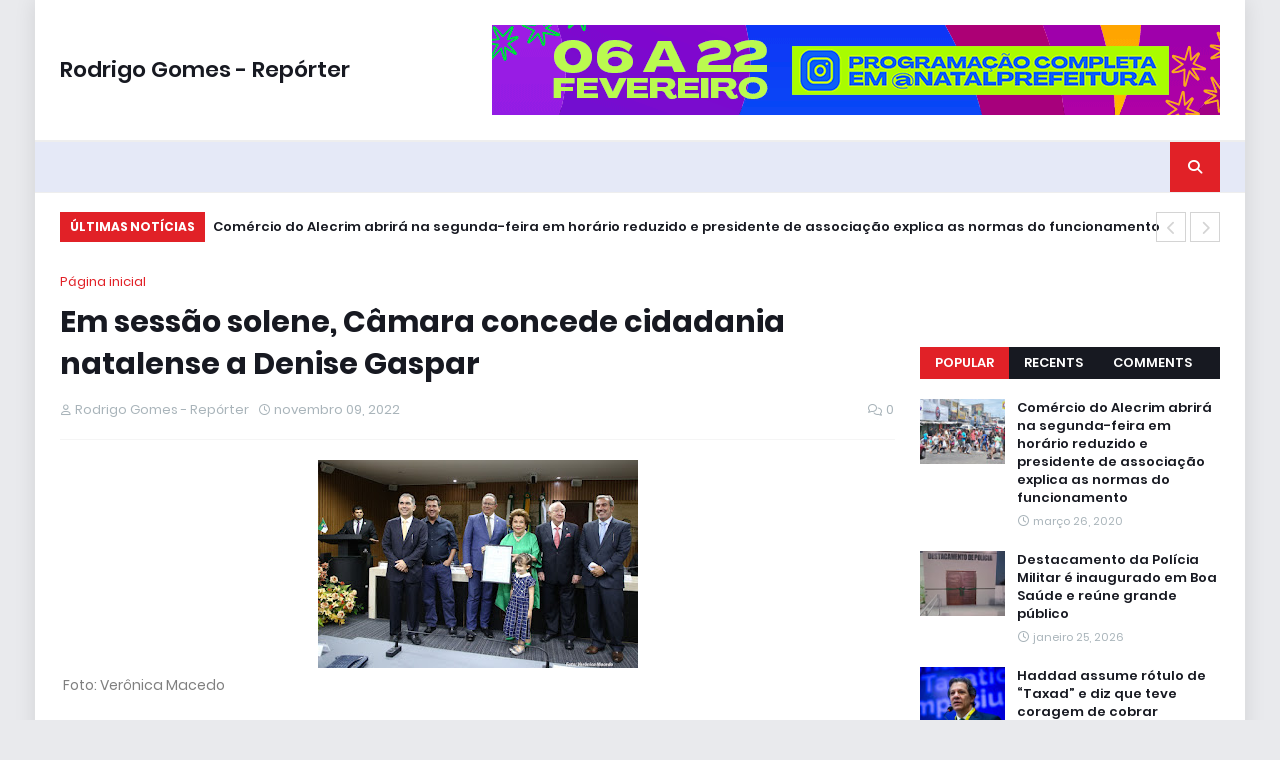

--- FILE ---
content_type: text/html; charset=UTF-8
request_url: https://www.rodrigoreporter.com/2022/11/em-sessao-solene-camara-concede.html
body_size: 141814
content:
<!DOCTYPE html>
<html class='ltr' dir='ltr' xmlns='http://www.w3.org/1999/xhtml' xmlns:b='http://www.google.com/2005/gml/b' xmlns:data='http://www.google.com/2005/gml/data' xmlns:expr='http://www.google.com/2005/gml/expr'>
<head>
<meta content='width=device-width, initial-scale=1, minimum-scale=1, maximum-scale=1' name='viewport'/>
<title>Em sessão solene, Câmara concede cidadania natalense a Denise Gaspar</title>
<link href='//1.bp.blogspot.com' rel='dns-prefetch'/>
<link href='//2.bp.blogspot.com' rel='dns-prefetch'/>
<link href='//3.bp.blogspot.com' rel='dns-prefetch'/>
<link href='//4.bp.blogspot.com' rel='dns-prefetch'/>
<link href='//www.blogger.com' rel='dns-prefetch'/>
<link href='//dnjs.cloudflare.com' rel='dns-prefetch'/>
<link href='//fonts.gstatic.com' rel='dns-prefetch'/>
<link href='//pagead2.googlesyndication.com' rel='dns-prefetch'/>
<link href='//www.googletagmanager.com' rel='dns-prefetch'/>
<link href='//www.google-analytics.com' rel='dns-prefetch'/>
<link href='//connect.facebook.net' rel='dns-prefetch'/>
<link href='//c.disquscdn.com' rel='dns-prefetch'/>
<link href='//disqus.com' rel='dns-prefetch'/>
<meta content='text/html; charset=UTF-8' http-equiv='Content-Type'/>
<meta content='blogger' name='generator'/>
<link href='https://www.rodrigoreporter.com/favicon.ico' rel='icon' type='image/x-icon'/>
<meta content='#e12127' name='theme-color'/>
<meta content='#e12127' name='msapplication-navbutton-color'/>
<link href='https://www.rodrigoreporter.com/2022/11/em-sessao-solene-camara-concede.html' rel='canonical'/>
<link rel="alternate" type="application/atom+xml" title="Rodrigo Gomes - Repórter  - Atom" href="https://www.rodrigoreporter.com/feeds/posts/default" />
<link rel="alternate" type="application/rss+xml" title="Rodrigo Gomes - Repórter  - RSS" href="https://www.rodrigoreporter.com/feeds/posts/default?alt=rss" />
<link rel="service.post" type="application/atom+xml" title="Rodrigo Gomes - Repórter  - Atom" href="https://www.blogger.com/feeds/3783971859431452444/posts/default" />

<link rel="alternate" type="application/atom+xml" title="Rodrigo Gomes - Repórter  - Atom" href="https://www.rodrigoreporter.com/feeds/7255948857526445413/comments/default" />
<meta content='' name='description'/>
<link href='https://blogger.googleusercontent.com/img/b/R29vZ2xl/AVvXsEjcuUCBNrPZDyzdpgfe_Jp1H0n32wHq60LMvxCvefPlLQNaMz-L4ffTRqCwWFt4bf8ccUgnU5kdJPxPIcSsJ-iObZLLmS0tfeHnNiqtArU24-nwFSrqulyQJ_JaWP6Tx09cx4EUuKiYD3lbLiJpo7sX9SqBwBRwj81uAxK_QHr0U1GZNb79pz4v_L2g/s320/FA4FC7BC-55B7-464F-845A-DDECEBEB8DF1.jpeg' rel='image_src'/>
<!-- Metadata for Open Graph protocol. See http://ogp.me/. -->
<meta content='article' property='og:type'/>
<meta content='Em sessão solene, Câmara concede cidadania natalense a Denise Gaspar' property='og:title'/>
<meta content='https://www.rodrigoreporter.com/2022/11/em-sessao-solene-camara-concede.html' property='og:url'/>
<meta content='' property='og:description'/>
<meta content='Rodrigo Gomes - Repórter ' property='og:site_name'/>
<meta content='https://blogger.googleusercontent.com/img/b/R29vZ2xl/AVvXsEjcuUCBNrPZDyzdpgfe_Jp1H0n32wHq60LMvxCvefPlLQNaMz-L4ffTRqCwWFt4bf8ccUgnU5kdJPxPIcSsJ-iObZLLmS0tfeHnNiqtArU24-nwFSrqulyQJ_JaWP6Tx09cx4EUuKiYD3lbLiJpo7sX9SqBwBRwj81uAxK_QHr0U1GZNb79pz4v_L2g/s320/FA4FC7BC-55B7-464F-845A-DDECEBEB8DF1.jpeg' property='og:image'/>
<meta content='https://blogger.googleusercontent.com/img/b/R29vZ2xl/AVvXsEjcuUCBNrPZDyzdpgfe_Jp1H0n32wHq60LMvxCvefPlLQNaMz-L4ffTRqCwWFt4bf8ccUgnU5kdJPxPIcSsJ-iObZLLmS0tfeHnNiqtArU24-nwFSrqulyQJ_JaWP6Tx09cx4EUuKiYD3lbLiJpo7sX9SqBwBRwj81uAxK_QHr0U1GZNb79pz4v_L2g/s320/FA4FC7BC-55B7-464F-845A-DDECEBEB8DF1.jpeg' name='twitter:image'/>
<meta content='summary_large_image' name='twitter:card'/>
<meta content='Em sessão solene, Câmara concede cidadania natalense a Denise Gaspar' name='twitter:title'/>
<meta content='https://www.rodrigoreporter.com/2022/11/em-sessao-solene-camara-concede.html' name='twitter:domain'/>
<meta content='' name='twitter:description'/>
<!-- Font Awesome Free 5.11.2 -->
<link href='https://cdnjs.cloudflare.com/ajax/libs/font-awesome/6.4.2/css/all.min.css' rel='stylesheet'/>
<!-- Template Style CSS -->
<style id='page-skin-1' type='text/css'><!--
/*
-----------------------------------------------
Blogger Template Style
Name:        Gizmo Blog
License:     Free Version
Version:     1.0
Author:      Templateify
Author Url:  https://www.templateify.com/
----------------------------------------------- */
/*-- Google Fonts --*/
@font-face{font-family:'Poppins';font-style:italic;font-weight:400;font-display:swap;src:local('Poppins Italic'),local(Poppins-Italic),url(https://fonts.gstatic.com/s/poppins/v9/pxiGyp8kv8JHgFVrJJLucXtAKPY.woff2) format("woff2");unicode-range:U+0900-097F,U+1CD0-1CF6,U+1CF8-1CF9,U+200C-200D,U+20A8,U+20B9,U+25CC,U+A830-A839,U+A8E0-A8FB}
@font-face{font-family:'Poppins';font-style:italic;font-weight:400;font-display:swap;src:local('Poppins Italic'),local(Poppins-Italic),url(https://fonts.gstatic.com/s/poppins/v9/pxiGyp8kv8JHgFVrJJLufntAKPY.woff2) format("woff2");unicode-range:U+0100-024F,U+0259,U+1E00-1EFF,U+2020,U+20A0-20AB,U+20AD-20CF,U+2113,U+2C60-2C7F,U+A720-A7FF}
@font-face{font-family:'Poppins';font-style:italic;font-weight:400;font-display:swap;src:local('Poppins Italic'),local(Poppins-Italic),url(https://fonts.gstatic.com/s/poppins/v9/pxiGyp8kv8JHgFVrJJLucHtA.woff2) format("woff2");unicode-range:U+0000-00FF,U+0131,U+0152-0153,U+02BB-02BC,U+02C6,U+02DA,U+02DC,U+2000-206F,U+2074,U+20AC,U+2122,U+2191,U+2193,U+2212,U+2215,U+FEFF,U+FFFD}
@font-face{font-family:'Poppins';font-style:italic;font-weight:500;font-display:swap;src:local('Poppins Medium Italic'),local(Poppins-MediumItalic),url(https://fonts.gstatic.com/s/poppins/v9/pxiDyp8kv8JHgFVrJJLmg1hVFteOcEg.woff2) format("woff2");unicode-range:U+0900-097F,U+1CD0-1CF6,U+1CF8-1CF9,U+200C-200D,U+20A8,U+20B9,U+25CC,U+A830-A839,U+A8E0-A8FB}
@font-face{font-family:'Poppins';font-style:italic;font-weight:500;font-display:swap;src:local('Poppins Medium Italic'),local(Poppins-MediumItalic),url(https://fonts.gstatic.com/s/poppins/v9/pxiDyp8kv8JHgFVrJJLmg1hVGdeOcEg.woff2) format("woff2");unicode-range:U+0100-024F,U+0259,U+1E00-1EFF,U+2020,U+20A0-20AB,U+20AD-20CF,U+2113,U+2C60-2C7F,U+A720-A7FF}
@font-face{font-family:'Poppins';font-style:italic;font-weight:500;font-display:swap;src:local('Poppins Medium Italic'),local(Poppins-MediumItalic),url(https://fonts.gstatic.com/s/poppins/v9/pxiDyp8kv8JHgFVrJJLmg1hVF9eO.woff2) format("woff2");unicode-range:U+0000-00FF,U+0131,U+0152-0153,U+02BB-02BC,U+02C6,U+02DA,U+02DC,U+2000-206F,U+2074,U+20AC,U+2122,U+2191,U+2193,U+2212,U+2215,U+FEFF,U+FFFD}
@font-face{font-family:'Poppins';font-style:italic;font-weight:600;font-display:swap;src:local('Poppins SemiBold Italic'),local(Poppins-SemiBoldItalic),url(https://fonts.gstatic.com/s/poppins/v9/pxiDyp8kv8JHgFVrJJLmr19VFteOcEg.woff2) format("woff2");unicode-range:U+0900-097F,U+1CD0-1CF6,U+1CF8-1CF9,U+200C-200D,U+20A8,U+20B9,U+25CC,U+A830-A839,U+A8E0-A8FB}
@font-face{font-family:'Poppins';font-style:italic;font-weight:600;font-display:swap;src:local('Poppins SemiBold Italic'),local(Poppins-SemiBoldItalic),url(https://fonts.gstatic.com/s/poppins/v9/pxiDyp8kv8JHgFVrJJLmr19VGdeOcEg.woff2) format("woff2");unicode-range:U+0100-024F,U+0259,U+1E00-1EFF,U+2020,U+20A0-20AB,U+20AD-20CF,U+2113,U+2C60-2C7F,U+A720-A7FF}
@font-face{font-family:'Poppins';font-style:italic;font-weight:600;font-display:swap;src:local('Poppins SemiBold Italic'),local(Poppins-SemiBoldItalic),url(https://fonts.gstatic.com/s/poppins/v9/pxiDyp8kv8JHgFVrJJLmr19VF9eO.woff2) format("woff2");unicode-range:U+0000-00FF,U+0131,U+0152-0153,U+02BB-02BC,U+02C6,U+02DA,U+02DC,U+2000-206F,U+2074,U+20AC,U+2122,U+2191,U+2193,U+2212,U+2215,U+FEFF,U+FFFD}
@font-face{font-family:'Poppins';font-style:italic;font-weight:700;font-display:swap;src:local('Poppins Bold Italic'),local(Poppins-BoldItalic),url(https://fonts.gstatic.com/s/poppins/v9/pxiDyp8kv8JHgFVrJJLmy15VFteOcEg.woff2) format("woff2");unicode-range:U+0900-097F,U+1CD0-1CF6,U+1CF8-1CF9,U+200C-200D,U+20A8,U+20B9,U+25CC,U+A830-A839,U+A8E0-A8FB}
@font-face{font-family:'Poppins';font-style:italic;font-weight:700;font-display:swap;src:local('Poppins Bold Italic'),local(Poppins-BoldItalic),url(https://fonts.gstatic.com/s/poppins/v9/pxiDyp8kv8JHgFVrJJLmy15VGdeOcEg.woff2) format("woff2");unicode-range:U+0100-024F,U+0259,U+1E00-1EFF,U+2020,U+20A0-20AB,U+20AD-20CF,U+2113,U+2C60-2C7F,U+A720-A7FF}
@font-face{font-family:'Poppins';font-style:italic;font-weight:700;font-display:swap;src:local('Poppins Bold Italic'),local(Poppins-BoldItalic),url(https://fonts.gstatic.com/s/poppins/v9/pxiDyp8kv8JHgFVrJJLmy15VF9eO.woff2) format("woff2");unicode-range:U+0000-00FF,U+0131,U+0152-0153,U+02BB-02BC,U+02C6,U+02DA,U+02DC,U+2000-206F,U+2074,U+20AC,U+2122,U+2191,U+2193,U+2212,U+2215,U+FEFF,U+FFFD}
@font-face{font-family:'Poppins';font-style:normal;font-weight:400;font-display:swap;src:local('Poppins Regular'),local(Poppins-Regular),url(https://fonts.gstatic.com/s/poppins/v9/pxiEyp8kv8JHgFVrJJbecmNE.woff2) format("woff2");unicode-range:U+0900-097F,U+1CD0-1CF6,U+1CF8-1CF9,U+200C-200D,U+20A8,U+20B9,U+25CC,U+A830-A839,U+A8E0-A8FB}
@font-face{font-family:'Poppins';font-style:normal;font-weight:400;font-display:swap;src:local('Poppins Regular'),local(Poppins-Regular),url(https://fonts.gstatic.com/s/poppins/v9/pxiEyp8kv8JHgFVrJJnecmNE.woff2) format("woff2");unicode-range:U+0100-024F,U+0259,U+1E00-1EFF,U+2020,U+20A0-20AB,U+20AD-20CF,U+2113,U+2C60-2C7F,U+A720-A7FF}
@font-face{font-family:'Poppins';font-style:normal;font-weight:400;font-display:swap;src:local('Poppins Regular'),local(Poppins-Regular),url(https://fonts.gstatic.com/s/poppins/v9/pxiEyp8kv8JHgFVrJJfecg.woff2) format("woff2");unicode-range:U+0000-00FF,U+0131,U+0152-0153,U+02BB-02BC,U+02C6,U+02DA,U+02DC,U+2000-206F,U+2074,U+20AC,U+2122,U+2191,U+2193,U+2212,U+2215,U+FEFF,U+FFFD}
@font-face{font-family:'Poppins';font-style:normal;font-weight:500;font-display:swap;src:local('Poppins Medium'),local(Poppins-Medium),url(https://fonts.gstatic.com/s/poppins/v9/pxiByp8kv8JHgFVrLGT9Z11lFc-K.woff2) format("woff2");unicode-range:U+0900-097F,U+1CD0-1CF6,U+1CF8-1CF9,U+200C-200D,U+20A8,U+20B9,U+25CC,U+A830-A839,U+A8E0-A8FB}
@font-face{font-family:'Poppins';font-style:normal;font-weight:500;font-display:swap;src:local('Poppins Medium'),local(Poppins-Medium),url(https://fonts.gstatic.com/s/poppins/v9/pxiByp8kv8JHgFVrLGT9Z1JlFc-K.woff2) format("woff2");unicode-range:U+0100-024F,U+0259,U+1E00-1EFF,U+2020,U+20A0-20AB,U+20AD-20CF,U+2113,U+2C60-2C7F,U+A720-A7FF}
@font-face{font-family:'Poppins';font-style:normal;font-weight:500;font-display:swap;src:local('Poppins Medium'),local(Poppins-Medium),url(https://fonts.gstatic.com/s/poppins/v9/pxiByp8kv8JHgFVrLGT9Z1xlFQ.woff2) format("woff2");unicode-range:U+0000-00FF,U+0131,U+0152-0153,U+02BB-02BC,U+02C6,U+02DA,U+02DC,U+2000-206F,U+2074,U+20AC,U+2122,U+2191,U+2193,U+2212,U+2215,U+FEFF,U+FFFD}
@font-face{font-family:'Poppins';font-style:normal;font-weight:600;font-display:swap;src:local('Poppins SemiBold'),local(Poppins-SemiBold),url(https://fonts.gstatic.com/s/poppins/v9/pxiByp8kv8JHgFVrLEj6Z11lFc-K.woff2) format("woff2");unicode-range:U+0900-097F,U+1CD0-1CF6,U+1CF8-1CF9,U+200C-200D,U+20A8,U+20B9,U+25CC,U+A830-A839,U+A8E0-A8FB}
@font-face{font-family:'Poppins';font-style:normal;font-weight:600;font-display:swap;src:local('Poppins SemiBold'),local(Poppins-SemiBold),url(https://fonts.gstatic.com/s/poppins/v9/pxiByp8kv8JHgFVrLEj6Z1JlFc-K.woff2) format("woff2");unicode-range:U+0100-024F,U+0259,U+1E00-1EFF,U+2020,U+20A0-20AB,U+20AD-20CF,U+2113,U+2C60-2C7F,U+A720-A7FF}
@font-face{font-family:'Poppins';font-style:normal;font-weight:600;font-display:swap;src:local('Poppins SemiBold'),local(Poppins-SemiBold),url(https://fonts.gstatic.com/s/poppins/v9/pxiByp8kv8JHgFVrLEj6Z1xlFQ.woff2) format("woff2");unicode-range:U+0000-00FF,U+0131,U+0152-0153,U+02BB-02BC,U+02C6,U+02DA,U+02DC,U+2000-206F,U+2074,U+20AC,U+2122,U+2191,U+2193,U+2212,U+2215,U+FEFF,U+FFFD}
@font-face{font-family:'Poppins';font-style:normal;font-weight:700;font-display:swap;src:local('Poppins Bold'),local(Poppins-Bold),url(https://fonts.gstatic.com/s/poppins/v9/pxiByp8kv8JHgFVrLCz7Z11lFc-K.woff2) format("woff2");unicode-range:U+0900-097F,U+1CD0-1CF6,U+1CF8-1CF9,U+200C-200D,U+20A8,U+20B9,U+25CC,U+A830-A839,U+A8E0-A8FB}
@font-face{font-family:'Poppins';font-style:normal;font-weight:700;font-display:swap;src:local('Poppins Bold'),local(Poppins-Bold),url(https://fonts.gstatic.com/s/poppins/v9/pxiByp8kv8JHgFVrLCz7Z1JlFc-K.woff2) format("woff2");unicode-range:U+0100-024F,U+0259,U+1E00-1EFF,U+2020,U+20A0-20AB,U+20AD-20CF,U+2113,U+2C60-2C7F,U+A720-A7FF}
@font-face{font-family:'Poppins';font-style:normal;font-weight:700;font-display:swap;src:local('Poppins Bold'),local(Poppins-Bold),url(https://fonts.gstatic.com/s/poppins/v9/pxiByp8kv8JHgFVrLCz7Z1xlFQ.woff2) format("woff2");unicode-range:U+0000-00FF,U+0131,U+0152-0153,U+02BB-02BC,U+02C6,U+02DA,U+02DC,U+2000-206F,U+2074,U+20AC,U+2122,U+2191,U+2193,U+2212,U+2215,U+FEFF,U+FFFD}
/*-- Theme Colors and Fonts --*/
:root{
--body-font:'Poppins',sans-serif;
--title-font:'Poppins',sans-serif;
--meta-font:'Poppins',sans-serif;
--text-font:'Poppins',sans-serif;
--body-bg-color:#e9eaed;
--body-bg:#e9eaed url() repeat scroll top left;
--outer-bg:#ffffff;
--main-color:#e12127;
--title-color:#171921;
--title-hover-color:#e12127;
--meta-color:#a9b4ba;
--text-color:#7f7f7f;
--link-color:#e12127;
--tag-bg:#e12127;
--tag-color:#ffffff;
--topbar-bg:#000d39;
--topbar-color:#ffffff;
--topbar-hover-color:#e12127;
--header-bg:#ffffff;
--header-color:#171921;
--header-hover-color:#e12127;
--header-ads-bg:#fafafa;
--menu-bg:#E5E9F7;
--menu-bor:#eeeeee;
--menu-color:#000d39;
--menu-hover-bg:#e12127;
--menu-hover-color:#ffffff;
--menu-icon-bg:#e12127;
--menu-icon-color:#ffffff;
--menu-icon-hover-bg:#0088ff;
--menu-icon-hover-color:#ffffff;
--submenu-bg:#212530;
--submenu-color:#ffffff;
--submenu-hover-bg:#1e212b;
--submenu-hover-color:#e12127;
--megamenu-bg:#212530;
--megamenu-color:#ffffff;
--megamenu-hover-color:#ffffff;
--megamenu-post-title-color:#ffffff;
--megamenu-post-title-hover-color:#e12127;
--megamenu-meta-color:#a9b4ba;
--mobilemenu-bg:#ffffff;
--mobilemenu-color:#171921;
--mobilemenu-hover-color:#e12127;
--ticker-bg:#e12127;
--ticker-color:#ffffff;
--ticker-button-color:#d4d4d4;
--widget-bg:#f5f6f7;
--widget-title-bg:#171921;
--widget-title-color:#ffffff;
--widget-shadow:0 1px 2px rgba(0,0,0,0.025);
--tab-active-bg:#e12127;
--block1-widget-bg:#e12127;
--block2-widget-bg:#e12127;
--grid1-widget-bg:#e12127;
--grid2-widget-bg:#e12127;
--column-widget-bg:#e12127;
--videos-widget-bg:#e12127;
--post-title-color:#171921;
--post-title-hover-color:#e12127;
--post-text-color:#7f7f7f;
--footer-bg:#000d39;
--footer-color:#dbdbdb;
--footer-text-color:#aaaaaa;
--footer-link-color:#e12127;
--footerbar-bg:#333d61;
--footerbar-color:#dbdbdb;
--footerbar-hover-color:#e12127;
--button-bg:#e12127;
--button-color:#ffffff;
--button-hover-bg:#e51f2d;
--button-hover-color:#ffffff;
--darkbutton-bg:#171921;
--darkbutton-color:#ffffff;
--border-color:rgba(155,155,155,0.1);
}
html[data-theme=dark]{
--body-bg-color:#15181f;
--body-bg:#e9eaed url() repeat scroll top left;
--outer-bg:#212530;
--main-color:#e12127;
--menu-bor:#000000;
--ticker-button-color:#000000;
--title-color:#ffffff;
--title-hover-color:#e12127;
--meta-color:#a9b4ba;
--text-color:#dddddd;
--link-color:#e12127;
--tag-bg:#e12127;
--tag-color:#ffffff;
--topbar-bg:#212530;
--topbar-color:#ffffff;
--topbar-hover-color:#e12127;
--header-bg:#212530;
--header-color:#ffffff;
--header-hover-color:#e12127;
--header-ads-bg:#282c36;
--menu-bg:#171921;
--menu-color:#ffffff;
--menu-hover-bg:#e12127;
--menu-hover-color:#ffffff;
--menu-icon-bg:#e12127;
--menu-icon-color:#ffffff;
--menu-icon-hover-bg:#0088ff;
--menu-icon-hover-color:#ffffff;
--submenu-bg:#1e2028;
--submenu-color:#ffffff;
--submenu-hover-bg:#1b1d24;
--submenu-hover-color:#e12127;
--megamenu-bg:#1e2028;
--megamenu-color:#ffffff;
--megamenu-hover-color:#ffffff;
--megamenu-post-title-color:#ffffff;
--megamenu-post-title-hover-color:#e12127;
--megamenu-meta-color:#a9b4ba;
--mobilemenu-bg:#212530;
--mobilemenu-color:#ffffff;
--mobilemenu-hover-color:#e12127;
--widget-bg:#171921;
--widget-title-bg:#171921;
--widget-title-color:#ffffff;
--tab-active-bg:#e12127;
--block1-widget-bg:#1e2028;
--block2-widget-bg:#1e2028;
--grid1-widget-bg:#1e2028;
--grid2-widget-bg:#1e2028;
--column-widget-bg:#1e2028;
--videos-widget-bg:#1e2028;
--post-title-color:#ffffff;
--post-title-hover-color:#e12127;
--post-text-color:#dddddd;
--footer-bg:#171921;
--footer-color:#ffffff;
--footer-text-color:#dddddd;
--footer-link-color:#e12127;
--footerbar-bg:#171921;
--footerbar-color:#ffffff;
--footerbar-hover-color:#e12127;
--button-bg:#e12127;
--button-color:#ffffff;
--button-hover-bg:#e51f2d;
--button-hover-color:#ffffff;
--darkbutton-bg:#171921;
--darkbutton-color:#ffffff;
--border-color:rgba(155,155,155,0.1);
}
html.rtl{
--body-font:'Tajawal',Arial,sans-serif;
--title-font:'Tajawal',Arial,sans-serif;
--meta-font:'Tajawal',Arial,sans-serif;
--text-font:'Tajawal',Arial,sans-serif;
}
html[data-theme=dark] .main-logo img {
-webkit-filter: invert(1);
filter: invert(1);
}
/*-- Reset CSS --*/
a,abbr,acronym,address,applet,b,big,blockquote,body,caption,center,cite,code,dd,del,dfn,div,dl,dt,em,fieldset,font,form,h1,h2,h3,h4,h5,h6,html,i,iframe,img,ins,kbd,label,legend,li,object,p,pre,q,s,samp,small,span,strike,strong,sub,sup,table,tbody,td,tfoot,th,thead,tr,tt,u,ul,var{
padding:0;
margin:0;
border:0;
outline:0;
vertical-align:baseline;
background:0 0;
text-decoration:none
}
dl,ul{
list-style-position:inside;
list-style:none
}
ul li{
list-style:none
}
caption{
text-align:center
}
img{
border:none;
position:relative
}
a,a:visited{
text-decoration:none
}
.clearfix{
clear:both
}
.section,.widget,.widget ul{
margin:0;
padding:0
}
a{
color:var(--link-color)
}
a img{
border:0
}
abbr{
text-decoration:none
}
.CSS_LIGHTBOX{
z-index:999999!important
}
.CSS_LIGHTBOX_ATTRIBUTION_INDEX_CONTAINER .CSS_HCONT_CHILDREN_HOLDER > .CSS_LAYOUT_COMPONENT.CSS_HCONT_CHILD:first-child > .CSS_LAYOUT_COMPONENT{
opacity:0
}
.separator a{
clear:none!important;
float:none!important;
margin-left:0!important;
margin-right:0!important
}
#Navbar1,#navbar-iframe,.widget-item-control,a.quickedit,.home-link,.feed-links{
display:none!important
}
.center{
display:table;
margin:0 auto;
position:relative
}
.widget > h2,.widget > h3{
display:none
}
.widget iframe,.widget img{
max-width:100%
}
button,input,select,textarea{
font-family:var(--body-font);
-webkit-appearance:none;
-moz-appearance:none;
appearance:none;
outline:none;
box-sizing:border-box;
border-radius:0
}
/*-- Body Content CSS --*/
html{
background-color:var(--body-bg-color);
margin:0
}
body{
position:relative;
background-color:var(--body-bg-color);
background:var(--body-bg);
font-family:var(--body-font);
font-size:14px;
color:var(--text-color);
font-weight:400;
font-style:normal;
line-height:1.4em;
word-wrap:break-word;
margin:0;
padding:0
}
html[data-theme=dark] body{
background-color:var(--body-bg-color)!important
}
body.background-cover{
background-attachment:fixed;
background-size:cover;
background-position:center center;
background-repeat:no-repeat
}
.rtl{
direction:rtl
}
.no-items.section{
display:none
}
h1,h2,h3,h4,h5,h6{
font-family:var(--title-font);
font-weight:600
}
#outer-wrapper{
position:relative;
overflow:hidden;
width:calc(1160px + 50px);
max-width:100%;
background-color:var(--outer-bg);
margin:0 auto;
padding:0;
box-shadow:0 0 20px rgba(0,0,0,0.1)
}
.full-width #outer-wrapper{
width:100%;
box-shadow:none
}
.row-x1{
width:1160px
}
#content-wrapper{
position:relative;
float:left;
width:100%;
overflow:hidden;
padding:25px 0;
margin:0;
border-top:0
}
#content-wrapper > .container{
margin:0 auto
}
#main-wrapper{
position:relative;
float:left;
width:calc(100% - (300px + 25px));
box-sizing:border-box;
padding:0
}
.left-sidebar #main-wrapper,.rtl #main-wrapper{
float:right
}
#sidebar-wrapper{
position:relative;
float:right;
width:300px;
box-sizing:border-box;
padding:0
}
.left-sidebar #sidebar-wrapper,.rtl #sidebar-wrapper{
float:left
}
.entry-image-link,.cmm-avatar,.comments .avatar-image-container{
overflow:hidden;
background-color:rgba(155,155,155,0.08);
z-index:5;
color:transparent!important
}
.entry-thumb{
display:block;
position:relative;
width:100%;
height:100%;
background-size:cover;
background-position:center center;
background-repeat:no-repeat;
z-index:1;
opacity:0;
transition:opacity .35s ease,transform .35s ease
}
.entry-thumb.lazy-ify{
opacity:1
}
.entry-image-link:hover .entry-thumb,.featured-item-inner:hover .entry-thumb,.block1-items .block-inner:hover .entry-thumb,.block2-items .block-inner:hover .entry-thumb,.column-inner:hover .entry-thumb,.videos-items .videos-inner:hover .entry-thumb,.side1-items .side1-inner:hover .entry-thumb,.FeaturedPost .featured-post-inner:hover .entry-thumb{
transform:scale(1.05)
}
.before-mask:before{
content:'';
position:absolute;
left:0;
right:0;
bottom:0;
height:70%;
background-image:linear-gradient(to bottom,transparent,rgba(0,0,0,0.7));
-webkit-backface-visibility:hidden;
backface-visibility:hidden;
z-index:2;
opacity:1;
margin:0;
transition:opacity .25s ease
}
.entry-title{
color:var(--post-title-color);
font-weight:600;
line-height:1.4em
}
.entry-title a{
color:var(--post-title-color);
display:block
}
.entry-title a:hover{
color:var(--post-title-hover-color)
}
.entry-excerpt {
display: block;
font-size: 13px;
line-height: 1.5em;
margin: 5px 0 0;
}
.excerpt{
font-family:var(--text-font)
}
.entry-category{
position:absolute;
top:15px;
left:15px;
height:18px;
background-color:var(--tag-bg);
font-size:11px;
color:var(--tag-color);
font-weight:400;
line-height:18px;
z-index:10;
box-sizing:border-box;
padding:0 5px;
margin:0;
border-radius:2px
}
.rtl .entry-category{
left:unset;
right:15px
}
.entry-meta{
font-family:var(--meta-font);
font-size:11px;
color:var(--meta-color);
font-weight:400;
overflow:hidden;
padding:0 1px;
margin:0
}
.entry-meta a{
color:var(--meta-color)
}
.entry-meta a:hover{
color:var(--link-color)
}
.entry-meta .entry-author,.entry-meta .entry-time{
float:left;
font-style:normal;
margin:0 10px 0 0
}
.rtl .entry-meta .entry-author,.rtl .entry-meta .entry-time{
float:right;
margin:0 0 0 10px
}
.entry-meta span:before{
display:inline-block;
font-family:'Font Awesome 5 Free';
font-size:11px;
font-weight:400;
margin:0 4px 0 0
}
.rtl .entry-meta span:before{
margin:0 0 0 4px
}
.entry-meta .entry-author:before{
content:'\f007'
}
.entry-meta .entry-time:before{
content:'\f017'
}
.entry-meta span.entry-comments-link{
display:none;
float:right;
margin:0
}
.rtl .entry-meta span.entry-comments-link{
float:left
}
.entry-meta .entry-comments-link:before{
content:'\f086'
}
.entry-meta .entry-comments-link.show{
display:block
}
.entry-info{
position:absolute;
left:0;
bottom:0;
width:100%;
background:linear-gradient(to bottom,transparent,rgba(0,0,0,0.5));
overflow:hidden;
z-index:10;
box-sizing:border-box;
padding:15px
}
.entry-info .entry-meta{
color:#ddd
}
.entry-info .entry-title{
text-shadow:0 1px 2px rgba(0,0,0,0.5)
}
.entry-info .entry-title a{
color:#fff
}
.social a:before{
display:inline-block;
font-family:'Font Awesome 5 Brands';
font-style:normal;
font-weight:400
}
.social .blogger a:before{
content:"\f37d"
}
.social .facebook a:before{
content:"\f082"
}
.social .facebook-f a:before{
content:"\f39e"
}
.social .twitter a:before{
content:"\f099"
}
.social .x-twitter a:before{ content:"\e61b" }
.social-color .x-twitter a{ background-color:#14171A }
.social-text .x-twitter a:after{ content:"Twitter" }
.social .rss a:before{
content:"\f09e";
font-family:'Font Awesome 5 Free';
font-weight:900
}
.social .youtube a:before{
content:"\f167"
}
.social .skype a:before{
content:"\f17e"
}
.social .stumbleupon a:before{
content:"\f1a4"
}
.social .tumblr a:before{
content:"\f173"
}
.social .vk a:before{
content:"\f189"
}
.social .stack-overflow a:before{
content:"\f16c"
}
.social .github a:before{
content:"\f09b"
}
.social .linkedin a:before{
content:"\f0e1"
}
.social .dribbble a:before{
content:"\f17d"
}
.social .soundcloud a:before{
content:"\f1be"
}
.social .behance a:before{
content:"\f1b4"
}
.social .digg a:before{
content:"\f1a6"
}
.social .instagram a:before{
content:"\f16d"
}
.social .pinterest a:before{
content:"\f0d2"
}
.social .pinterest-p a:before{
content:"\f231"
}
.social .twitch a:before{
content:"\f1e8"
}
.social .delicious a:before{
content:"\f1a5"
}
.social .codepen a:before{
content:"\f1cb"
}
.social .flipboard a:before{
content:"\f44d"
}
.social .reddit a:before{
content:"\f281"
}
.social .whatsapp a:before{
content:"\f232"
}
.social .messenger a:before{
content:"\f39f"
}
.social .snapchat a:before{
content:"\f2ac"
}
.social .telegram a:before{
content:"\f3fe"
}
.social .discord a:before{
content:"\f392"
}
.social .share a:before{
content:"\f064";
font-family:'Font Awesome 5 Free';
font-weight:900
}
.social .email a:before{
content:"\f0e0";
font-family:'Font Awesome 5 Free';
font-weight:400
}
.social .external-link a:before{
content:"\f35d";
font-family:'Font Awesome 5 Free';
font-weight:900
}
.social-bg .blogger a,.social-bg-hover .blogger a:hover{
background-color:#f30
}
.social-bg .facebook a,.social-bg .facebook-f a,.social-bg-hover .facebook a:hover,.social-bg-hover .facebook-f a:hover{
background-color:#3b5999
}
.social-bg .twitter a,.social-bg-hover .twitter a:hover{
background-color:#00acee
}
.social-bg .x-twitter a,.social-bg-hover .x-twitter a:hover{
background-color:#14171A
}
.social-bg .youtube a,.social-bg-hover .youtube a:hover{
background-color:#f50000
}
.social-bg .instagram a,.social-bg-hover .instagram a:hover{
background:linear-gradient(15deg,#ffb13d,#dd277b,#4d5ed4)
}
.social-bg .pinterest a,.social-bg .pinterest-p a,.social-bg-hover .pinterest a:hover,.social-bg-hover .pinterest-p a:hover{
background-color:#ca2127
}
.social-bg .dribbble a,.social-bg-hover .dribbble a:hover{
background-color:#ea4c89
}
.social-bg .linkedin a,.social-bg-hover .linkedin a:hover{
background-color:#0077b5
}
.social-bg .tumblr a,.social-bg-hover .tumblr a:hover{
background-color:#365069
}
.social-bg .twitch a,.social-bg-hover .twitch a:hover{
background-color:#6441a5
}
.social-bg .rss a,.social-bg-hover .rss a:hover{
background-color:#ffc200
}
.social-bg .skype a,.social-bg-hover .skype a:hover{
background-color:#00aff0
}
.social-bg .stumbleupon a,.social-bg-hover .stumbleupon a:hover{
background-color:#eb4823
}
.social-bg .vk a,.social-bg-hover .vk a:hover{
background-color:#4a76a8
}
.social-bg .stack-overflow a,.social-bg-hover .stack-overflow a:hover{
background-color:#f48024
}
.social-bg .github a,.social-bg-hover .github a:hover{
background-color:#24292e
}
.social-bg .soundcloud a,.social-bg-hover .soundcloud a:hover{
background:linear-gradient(#ff7400,#ff3400)
}
.social-bg .behance a,.social-bg-hover .behance a:hover{
background-color:#191919
}
.social-bg .digg a,.social-bg-hover .digg a:hover{
background-color:#1b1a19
}
.social-bg .delicious a,.social-bg-hover .delicious a:hover{
background-color:#0076e8
}
.social-bg .codepen a,.social-bg-hover .codepen a:hover{
background-color:#000
}
.social-bg .flipboard a,.social-bg-hover .flipboard a:hover{
background-color:#f52828
}
.social-bg .reddit a,.social-bg-hover .reddit a:hover{
background-color:#ff4500
}
.social-bg .whatsapp a,.social-bg-hover .whatsapp a:hover{
background-color:#3fbb50
}
.social-bg .messenger a,.social-bg-hover .messenger a:hover{
background-color:#0084ff
}
.social-bg .snapchat a,.social-bg-hover .snapchat a:hover{
background-color:#ffe700
}
.social-bg .telegram a,.social-bg-hover .telegram a:hover{
background-color:#179cde
}
.social-bg .discord a,.social-bg-hover .discord a:hover{
background-color:#7289da
}
.social-bg .share a,.social-bg-hover .share a:hover{
background-color:var(--meta-color)
}
.social-bg .email a,.social-bg-hover .email a:hover{
background-color:#888
}
.social-bg .external-link a,.social-bg-hover .external-link a:hover{
background-color:var(--button-hover-bg)
}
.social-color .blogger a,.social-color-hover .blogger a:hover{
color:#f30
}
.social-color .facebook a,.social-color .facebook-f a,.social-color-hover .facebook a:hover,.social-color-hover .facebook-f a:hover{
color:#3b5999
}
.social-color .twitter a,.social-color-hover .twitter a:hover{
color:#00acee
}
.social-color .youtube a,.social-color-hover .youtube a:hover{
color:#f50000
}
.social-color .instagram a,.social-color-hover .instagram a:hover{
color:#dd277b
}
.social-color .pinterest a,.social-color .pinterest-p a,.social-color-hover .pinterest a:hover,.social-color-hover .pinterest-p a:hover{
color:#ca2127
}
.social-color .dribbble a,.social-color-hover .dribbble a:hover{
color:#ea4c89
}
.social-color .linkedin a,.social-color-hover .linkedin a:hover{
color:#0077b5
}
.social-color .tumblr a,.social-color-hover .tumblr a:hover{
color:#365069
}
.social-color .twitch a,.social-color-hover .twitch a:hover{
color:#6441a5
}
.social-color .rss a,.social-color-hover .rss a:hover{
color:#ffc200
}
.social-color .skype a,.social-color-hover .skype a:hover{
color:#00aff0
}
.social-color .stumbleupon a,.social-color-hover .stumbleupon a:hover{
color:#eb4823
}
.social-color .vk a,.social-color-hover .vk a:hover{
color:#4a76a8
}
.social-color .stack-overflow a,.social-color-hover .stack-overflow a:hover{
color:#f48024
}
.social-color .github a,.social-color-hover .github a:hover{
color:#24292e
}
.social-color .soundcloud a,.social-color-hover .soundcloud a:hover{
color:#ff7400
}
.social-color .behance a,.social-color-hover .behance a:hover{
color:#191919
}
.social-color .digg a,.social-color-hover .digg a:hover{
color:#1b1a19
}
.social-color .delicious a,.social-color-hover .delicious a:hover{
color:#0076e8
}
.social-color .codepen a,.social-color-hover .codepen a:hover{
color:#000
}
.social-color .flipboard a,.social-color-hover .flipboard a:hover{
color:#f52828
}
.social-color .reddit a,.social-color-hover .reddit a:hover{
color:#ff4500
}
.social-color .whatsapp a,.social-color-hover .whatsapp a:hover{
color:#3fbb50
}
.social-color .messenger a,.social-color-hover .messenger a:hover{
color:#0084ff
}
.social-color .snapchat a,.social-color-hover .snapchat a:hover{
color:#ffe700
}
.social-color .telegram a,.social-color-hover .telegram a:hover{
color:#179cde
}
.social-color .discord a,.social-color-hover .discord a:hover{
color:#7289da
}
.social-color .share a,.social-color-hover .share a:hover{
color:var(--meta-color)
}
.social-color .email a,.social-color-hover .email a:hover{
color:#888
}
.social-color .external-link a,.social-color-hover .external-link a:hover{
color:var(--button-hover-bg)
}
#gizmo-blog-pro-header-wrapper{
position:relative;
float:left;
width:100%;
background-color:var(--header-bg);
margin:0
}
#gizmo-blog-pro-header-wrapper .container{
position:relative;
margin:0 auto
}
.topbar-wrap{
position:relative;
float:left;
width:100%;
height:32px;
background-color:var(--topbar-bg);
margin:0
}
.topbar-wrap.no-widgets{
display:none
}
html[data-theme=dark] .topbar-wrap{
border-bottom:1px solid var(--border-color)
}
.topbar-wrap.has-border {
border-bottom: 1px solid rgba(0,0,0,0.1);
}
.topbar-wrap.no-widget{
display:none
}
#main-navbar-menu{
position:relative;
float:left;
height:32px;
margin:0
}
.rtl #main-navbar-menu{
float:right
}
#main-navbar-menu .widget > .widget-title{
display:none
}
.main-navbar-menu ul li{
float:left;
height:32px;
line-height:32px;
margin:0 18px 0 0
}
.rtl .main-navbar-menu ul li{
float:right;
margin:0 0 0 18px
}
.main-navbar-menu ul li a{
display:block;
font-size:12px;
color:var(--topbar-color);
font-weight:400
}
.main-navbar-menu ul li a:hover{
color:var(--topbar-hover-color)
}
#main-navbar-social{
position:relative;
float:right;
height:32px;
margin:0
}
.rtl #main-navbar-social{
float:left
}
#main-navbar-social .widget > .widget-title{
display:none
}
.main-navbar-social ul li{
float:left;
height:32px;
line-height:32px;
margin:0 0 0 16px
}
.rtl .main-navbar-social ul li{
float:right;
margin:0 16px 0 0
}
.main-navbar-social ul li a{
display:block;
font-size:13px;
color:var(--topbar-color)
}
.main-navbar-social ul li a:hover{
color:var(--topbar-hover-color)
}
.header-content{
position:relative;
float:left;
width:100%;
padding:25px 0;
margin:0
}
.header-logo-wrap{
position:relative;
float:left;
width:calc(100% - 728px);
box-sizing:border-box;
padding:0 20px 0 0;
margin:0
}
.rtl .header-logo-wrap{
float:right;
padding:0 0 0 20px
}
.main-logo{
position:relative;
float:left;
width:100%;
height:50px;
padding:20px 0;
margin:0
}
.main-logo .widget,.logo-content{
position:relative;
float:left;
width:100%;
height:50px;
overflow:hidden;
margin:0
}
.main-logo .logo-img{
display:flex;
flex-wrap:wrap;
align-items:center;
height:50px;
overflow:hidden
}
.main-logo img{
display:block;
max-width:100%;
max-height:50px;
margin:0
}
.main-logo h1.blog-title,.main-logo .blog-title{
font-size:22px;
color:var(--header-color);
line-height:50px;
font-weight:600;
margin:0
}
.main-logo .blog-title a{
color:var(--header-color)
}
.main-logo .blog-title a:hover{
color:var(--header-hover-color)
}
.main-logo #h1-tag{
position:absolute;
top:-9000px;
left:-9000px;
display:none;
visibility:hidden
}
.main-logo .toggle-content{
display:none
}
.header-ads-wrap{
position:relative;
float:right;
width:728px;
max-width:100%;
margin:0
}
.rtl .header-ads-wrap{
float:left
}
.header-ads{
position:relative;
float:left;
width:100%;
margin:0
}
.header-ads .widget{
position:relative;
float:left;
width:100%;
text-align:center;
line-height:0;
margin:0
}
.header-ads .widget > .widget-title{
display:none
}
.header-ads .widget-content{
position:relative;
float:left;
width:100%;
height:90px;
margin:0
}
.main-menu-wrap,.main-menu{
position:relative;
float:left;
width:100%;
height:50px;
background-color:var(--menu-bg);
border-top: 1px solid var(--menu-bor);
border-bottom: 1px solid var(--menu-bor);
margin:0
}
.main-menu-frame{
position:relative;
width:calc(1160px + 50px);
max-width:100%;
height:50px;
margin:0 auto;
padding:0
}
.full-width .main-menu-frame{
width:100%
}
.main-menu-items{
position:relative;
float:left;
width:100%;
height:50px;
padding:0;
margin:0
}
.main-menu-items.has-border{
border-top:1px solid rgba(0,0,0,0.1)
}
#gizmo-blog-pro-main-menu .widget,#gizmo-blog-pro-main-menu .widget > .widget-title{
display:none
}
#gizmo-blog-pro-main-menu .show-menu{
display:block
}
#gizmo-blog-pro-main-menu{
position:static;
width:100%;
height:50px;
z-index:10
}
#gizmo-blog-pro-main-menu ul > li{
position:relative;
float:left;
display:inline-block;
padding:0;
margin:0
}
.rtl #gizmo-blog-pro-main-menu ul > li{
float:right
}
#gizmo-blog-pro-main-menu-nav > li > a{
position:relative;
display:block;
height:50px;
font-size:14px;
color:var(--menu-color);
font-weight:600;
text-transform:uppercase;
line-height:50px;
padding:0 15px;
margin:0
}
#gizmo-blog-pro-main-menu-nav > li > a.homepage{
background-color:var(--menu-icon-bg);
color:var(--menu-icon-color);
margin:0;
height: 50px;
line-height: 50px;
}
#gizmo-blog-pro-main-menu-nav > li > a.home-icon{
width:50px;
font-size:16px;
text-align:center;
box-sizing:border-box;
padding:0;
margin-top: -3px;
height: calc(100% + 6px);
line-height: 56px;
}
#gizmo-blog-pro-main-menu-nav > li > a.home-icon:before{
content:"\f015";
font-family:'Font Awesome 5 Free';
font-weight:900;
margin:0
}
#gizmo-blog-pro-main-menu-nav > li:hover > a.homepage{
background-color:var(--menu-icon-hover-bg);
color:var(--menu-icon-hover-color);
}
#gizmo-blog-pro-main-menu-nav > li:hover > a{
background-color:var(--menu-hover-bg);
color:var(--menu-hover-color)
}
#gizmo-blog-pro-main-menu ul > li > ul{
position:absolute;
float:left;
left:0;
top:50px;
width:180px;
background-color:var(--submenu-bg);
z-index:99999;
padding:0;
visibility:hidden;
opacity:0;
box-shadow:0 2px 5px 0 rgba(0,0,0,0.1),0 2px 10px 0 rgba(0,0,0,0.1)
}
.rtl #gizmo-blog-pro-main-menu ul > li > ul{
left:auto;
right:0
}
#gizmo-blog-pro-main-menu ul > li > ul > li > ul{
position:absolute;
top:0;
left:100%;
margin:0
}
.rtl #gizmo-blog-pro-main-menu ul > li > ul > li > ul{
left:unset;
right:100%
}
#gizmo-blog-pro-main-menu ul > li > ul > li{
display:block;
float:none;
position:relative
}
.rtl #gizmo-blog-pro-main-menu ul > li > ul > li{
float:none
}
#gizmo-blog-pro-main-menu ul > li > ul > li a{
position:relative;
display:block;
font-size:12px;
color:var(--submenu-color);
font-weight:400;
box-sizing:border-box;
padding:8px 15px;
margin:0;
border-bottom:1px solid rgba(155,155,155,0.05)
}
#gizmo-blog-pro-main-menu ul > li > ul > li:last-child a{
border:0
}
#gizmo-blog-pro-main-menu ul > li > ul > li:hover > a{
background-color:var(--submenu-hover-bg);
color:var(--submenu-hover-color)
}
#gizmo-blog-pro-main-menu ul > li.has-sub > a:after{
content:'\f078';
float:right;
font-family:'Font Awesome 5 Free';
font-size:9px;
font-weight:900;
margin:-1px 0 0 5px
}
.rtl #gizmo-blog-pro-main-menu ul > li.has-sub > a:after{
float:left;
margin:-1px 5px 0 0
}
#gizmo-blog-pro-main-menu ul > li > ul > li.has-sub > a:after{
content:'\f054';
float:right;
margin:0
}
.rtl #gizmo-blog-pro-main-menu ul > li > ul > li.has-sub > a:after{
content:'\f053'
}
#gizmo-blog-pro-main-menu ul > li:hover > ul,#gizmo-blog-pro-main-menu ul > li > ul > li:hover > ul{
visibility:visible;
opacity:1;
margin:0
}
#gizmo-blog-pro-main-menu ul ul{
transition:all .17s ease
}
#gizmo-blog-pro-main-menu .mega-menu{
position:static!important
}
#gizmo-blog-pro-main-menu ul > li.has-sub.mega-menu.msimple > a:before, #gizmo-blog-pro-main-menu ul > li.has-sub.mega-menu.mega-tabs.mtabs > a:before {
content: 'New!';
background: #ff1100;
color: #ffffff;
line-height: 18px;
height: 18px;
font-size: 11px;
text-transform: capitalize;
border-radius: 20px;
padding: 0 6px;
margin-right: 10px;
top: -1px;
position: relative;
}
#gizmo-blog-pro-main-menu ul > li.has-sub.mega-menu.mega-tabs.mtabs > a:before {
content: 'Hot!';
background: #d6ff00;
color:var(--post-title-color);
}
#gizmo-blog-pro-main-menu .mega-menu > ul{
width:100%;
background-color:var(--megamenu-bg);
box-sizing:border-box;
padding:20px 10px
}
#gizmo-blog-pro-main-menu .mega-menu > ul.mega-items,#gizmo-blog-pro-main-menu .mega-menu > ul.complex-tabs{
overflow:hidden
}
#gizmo-blog-pro-main-menu .mega-menu > ul.complex-tabs > ul.select-tab{
position:relative;
float:left;
width:20%;
box-sizing:border-box;
padding:20px 0;
margin:-20px 0 0 -10px
}
.rtl #gizmo-blog-pro-main-menu .mega-menu > ul.complex-tabs > ul.select-tab{
float:right;
margin:-20px -10px 0 0
}
#gizmo-blog-pro-main-menu .mega-menu > ul.complex-tabs > ul.select-tab:before{
content:'';
position:absolute;
left:0;
top:0;
width:100%;
height:100vh;
background-color:rgba(155,155,155,0.05);
box-sizing:border-box;
display:block
}
#gizmo-blog-pro-main-menu .mega-menu > ul.complex-tabs > ul.select-tab > li{
width:100%;
margin:0
}
#gizmo-blog-pro-main-menu ul > li > ul.complex-tabs > ul.select-tab > li > a{
position:relative;
display:block;
height:auto;
font-size:12px;
color:var(--megamenu-color);
font-weight:400;
padding:8px 15px 8px 20px
}
.rtl #gizmo-blog-pro-main-menu ul > li > ul.complex-tabs > ul.select-tab > li > a{
padding:8px 20px 8px 15px
}
#gizmo-blog-pro-main-menu .mega-menu > ul.complex-tabs > ul.select-tab > li.active > a:after{
content:'\f054';
font-family:'Font Awesome 5 Free';
font-weight:900;
font-size:9px;
float:right
}
.rtl #gizmo-blog-pro-main-menu .mega-menu > ul.complex-tabs > ul.select-tab > li.active > a:after{
content:'\f053';
float:left
}
#gizmo-blog-pro-main-menu .mega-menu > ul.complex-tabs > ul.select-tab > li.active,#gizmo-blog-pro-main-menu .mega-menu > ul.complex-tabs > ul.select-tab > li:hover{
background-color:var(--megamenu-bg)
}
#gizmo-blog-pro-main-menu .mega-menu > ul.complex-tabs > ul.select-tab > li.active > a,#gizmo-blog-pro-main-menu .mega-menu > ul.complex-tabs > ul.select-tab > li:hover > a{
color:var(--megamenu-hover-color)
}
.mega-tab{
display:none;
position:relative;
float:right;
width:80%;
margin:0
}
.rtl .mega-tab{
float:left
}
.tab-active{
display:block
}
.tab-animated,.post-animated{
-webkit-animation-duration:.5s;
animation-duration:.5s;
-webkit-animation-fill-mode:both;
animation-fill-mode:both
}
@keyframes fadeIn {
from{
opacity:0
}
to{
opacity:1
}
}
.tab-fadeIn,.post-fadeIn{
animation-name:fadeIn
}
@keyframes fadeInUp {
from{
opacity:0;
transform:translate3d(0,5px,0)
}
to{
opacity:1;
transform:translate3d(0,0,0)
}
}
@keyframes slideToLeft {
from{
transform:translate3d(10px,0,0)
}
to{
transform:translate3d(0,0,0)
}
}
@keyframes slideToRight {
from{
transform:translate3d(-10px,0,0)
}
to{
transform:translate3d(0,0,0)
}
}
.tab-fadeInUp,.post-fadeInUp{
animation-name:fadeInUp
}
.mega-items .mega-item{
float:left;
width:20%;
box-sizing:border-box;
padding:0 10px
}
.mega-tab .mega-items .mega-item{
width:25%
}
.rtl .mega-items .mega-item{
float:right
}
.mega-items .mega-content{
position:relative;
width:100%;
overflow:hidden;
padding:0
}
.mega-content .entry-image-link{
width:100%;
height:120px;
background-color:rgba(255,255,255,0.01);
z-index:1;
display:block;
position:relative;
overflow:hidden;
padding:0
}
.mega-tab .entry-thumb{
width:calc((1160px - 90px) / 5);
height:120px;
margin:0
}
.mega-content .entry-title{
position:relative;
font-size:12px;
margin:8px 0 0;
padding:0
}
.mega-content .entry-title a{
color:var(--megamenu-post-title-color)
}
.mega-content .entry-title a:hover{
color:var(--megamenu-post-title-hover-color)
}
.mega-content .entry-meta{
color:var(--megamenu-meta-color);
margin:3px 0 0
}
.error-msg{
display:block;
font-size:13px;
color:var(--text-color);
padding:30px 0;
font-weight:400
}
.error-msg b{
font-weight:600
}
.mega-menu .error-msg{
color:var(--meta-color);
text-align:center;
padding:0
}
.darkmode-toggle{
position:absolute;
top:0;
right:50px;
width:50px;
height:50px;
background-color:var(--menu-bg);
font-size:14px;
color:var(--menu-color);
text-align:center;
line-height:50px;
cursor:pointer;
z-index:20;
box-sizing:border-box;
padding:0;
margin:0;
border:0
}
.rtl .darkmode-toggle{
left:50px;
right:unset
}
.darkmode-toggle:after{
content:'\f186';
font-family:'Font Awesome 5 Free';
font-weight:400;
margin:0
}
html[data-theme=dark] .darkmode-toggle:after{
font-weight:900
}
.darkmode-toggle:hover{
background-color:rgba(155,155,155,0.05)
}
.search-toggle{
position:absolute;
top:0;
right:0;
width:50px;
height:50px;
background-color:var(--menu-icon-bg);
font-size:14px;
color:var(--menu-icon-color);
text-align:center;
line-height:50px;
cursor:pointer;
z-index:20;
box-sizing:border-box;
padding:0;
margin:0;
border:0
}
.rtl .search-toggle{
right:unset;
left:0
}
.search-toggle:after{
content:"\f002";
font-family:'Font Awesome 5 Free';
font-weight:900;
margin:0
}
.search-active .search-toggle:after{
content:"\f00d"
}
.search-toggle:hover{
background-color:var(--menu-icon-hover-bg);
color:var(--menu-icon-hover-color)
}
#nav-search{
position:absolute;
top:0;
left:0;
width:calc(100% - 50px);
height:50px;
z-index:25;
background-color:var(--menu-bg);
box-sizing:border-box;
padding:10px;
visibility:hidden;
opacity:0;
box-shadow:0 2px 4px 0 rgba(0,0,0,.05);
transition:all .17s ease
}
.search-active #nav-search{
visibility:visible;
opacity:1;
margin:0
}
.rtl #nav-search{
left:unset;
right:0
}
#nav-search .search-form{
position:relative;
width:100%;
height:30px;
background-color:rgba(155,155,155,0.05);
overflow:hidden;
box-sizing:border-box;
border:0;
border-radius:2px
}
#nav-search .search-input{
float:left;
width:calc(100% - 35px);
height:30px;
background-color:rgba(0,0,0,0);
font-family:inherit;
font-size:13px;
color:var(--menu-color);
font-weight:400;
line-height:30px;
box-sizing:border-box;
padding:0 10px;
border:0
}
.rtl #nav-search .search-input{
float:right;
padding:0 10px 0 0
}
#nav-search .search-input:focus,#nav-search .search-input::placeholder{
color:var(--menu-color);
outline:none
}
#nav-search .search-input::placeholder{
opacity:.5
}
#nav-search .search-action{
float:right;
max-width:35px;
height:30px;
background-color:rgba(0,0,0,0);
font-family:inherit;
font-size:10px;
color:var(--menu-color);
font-weight:400;
line-height:30px;
cursor:pointer;
box-sizing:border-box;
padding:0 10px;
border:0;
opacity:.5
}
.rtl #nav-search .search-action{
float:left
}
#nav-search .search-action:before{
display:block;
content:"\f002";
font-family:'Font Awesome 5 Free';
font-weight:900
}
#nav-search .search-action:hover{
background-color:rgba(155,155,155,0.05);
color:var(--menu-color);
opacity:1
}
.overlay{
visibility:hidden;
opacity:0;
position:fixed;
top:0;
left:0;
right:0;
bottom:0;
background-color:rgba(23,28,36,0.6);
z-index:1000;
-webkit-backdrop-filter:saturate(100%) blur(3px);
-ms-backdrop-filter:saturate(100%) blur(3px);
-o-backdrop-filter:saturate(100%) blur(3px);
backdrop-filter:saturate(100%) blur(3px);
margin:0;
transition:all .25s ease
}
#slide-menu{
display:none;
position:fixed;
width:300px;
height:100%;
top:0;
left:0;
bottom:0;
background-color:var(--mobilemenu-bg);
overflow:auto;
z-index:1010;
left:0;
-webkit-transform:translateX(-100%);
transform:translateX(-100%);
visibility:hidden;
box-shadow:3px 0 7px rgba(0,0,0,0.1);
transition:all .25s ease
}
.rtl #slide-menu{
left:unset;
right:0;
-webkit-transform:translateX(100%);
transform:translateX(100%)
}
.nav-active #slide-menu,.rtl .nav-active #slide-menu{
-webkit-transform:translateX(0);
transform:translateX(0);
visibility:visible
}
.slide-menu-header{
float:left;
width:100%;
height:56px;
background-color:var(--mobilemenu-bg);
overflow:hidden;
box-sizing:border-box;
box-shadow:0 1px 8px 0 rgba(0,0,0,0.1)
}
html[data-theme=dark] .slide-menu-header{
border-bottom:1px solid var(--border-color)
}
.mobile-search{
position:relative;
float:left;
width:calc(100% - 56px);
box-sizing:border-box;
padding:0 0 0 20px;
margin:12px 0 0
}
.rtl .mobile-search{
float:right;
padding:0 20px 0 0
}
.mobile-search .search-form{
position:relative;
width:100%;
height:32px;
background-color:rgba(155,155,155,0.05);
overflow:hidden;
box-sizing:border-box;
border:0;
border-radius:2px
}
.mobile-search .search-input{
float:left;
width:calc(100% - 32px);
height:32px;
background-color:rgba(0,0,0,0);
font-family:inherit;
font-size:13px;
color:var(--menu-color);
font-weight:400;
line-height:32px;
box-sizing:border-box;
padding:0 10px;
border:0
}
.rtl .mobile-search .search-input{
float:right;
padding:0 10px 0 0
}
.mobile-search .search-input:focus,.mobile-search .search-input::placeholder{
color:var(--mobilemenu-color)
}
.mobile-search .search-input::placeholder{
opacity:.5
}
.mobile-search .search-action{
float:right;
max-width:32px;
height:32px;
background-color:rgba(0,0,0,0);
font-family:inherit;
font-size:10px;
color:var(--mobilemenu-color);
font-weight:400;
line-height:32px;
cursor:pointer;
box-sizing:border-box;
padding:0 10px;
border:0;
opacity:.5
}
.rtl .mobile-search .search-action{
float:left
}
.mobile-search .search-action:before{
display:block;
content:"\f002";
font-family:'Font Awesome 5 Free';
font-weight:900
}
.mobile-search .search-action:hover{
background-color:rgba(155,155,155,0.05);
color:var(--mobilemenu-color);
opacity:1
}
.hide-gizmo-blog-pro-mobile-menu{
display:block;
position:absolute;
top:0;
right:0;
width:56px;
height:56px;
color:var(--mobilemenu-color);
font-size:16px;
line-height:56px;
text-align:center;
cursor:pointer;
z-index:20;
margin:0
}
.rtl .hide-gizmo-blog-pro-mobile-menu{
right:auto;
left:0
}
.hide-gizmo-blog-pro-mobile-menu:before{
content:"\f00d";
font-family:'Font Awesome 5 Free';
font-weight:900
}
.hide-gizmo-blog-pro-mobile-menu:hover{
color:var(--mobilemenu-hover-color)
}
.slide-menu-flex{
display:flex;
flex-direction:column;
justify-content:space-between;
float:left;
width:100%;
height:calc(100% - 56px)
}
.gizmo-blog-pro-mobile-menu{
position:relative;
float:left;
width:100%;
box-sizing:border-box;
padding:20px
}
.gizmo-blog-pro-mobile-menu > ul{
margin:0
}
.gizmo-blog-pro-mobile-menu .m-sub{
display:none;
padding:0
}
.gizmo-blog-pro-mobile-menu ul li{
position:relative;
display:block;
overflow:hidden;
float:left;
width:100%;
font-size:13px;
font-weight:600;
margin:0;
padding:0
}
.gizmo-blog-pro-mobile-menu > ul li ul{
overflow:hidden
}
.gizmo-blog-pro-mobile-menu ul li a{
color:var(--mobilemenu-color);
padding:10px 0;
display:block
}
.gizmo-blog-pro-mobile-menu > ul > li > a{
text-transform:uppercase
}
.gizmo-blog-pro-mobile-menu ul li.has-sub .submenu-toggle{
position:absolute;
top:0;
right:0;
width:30px;
color:var(--mobilemenu-color);
text-align:right;
cursor:pointer;
padding:10px 0
}
.rtl .gizmo-blog-pro-mobile-menu ul li.has-sub .submenu-toggle{
text-align:left;
right:auto;
left:0
}
.gizmo-blog-pro-mobile-menu ul li.has-sub .submenu-toggle:after{
content:'\f078';
font-family:'Font Awesome 5 Free';
font-weight:900;
float:right;
font-size:12px;
text-align:right;
transition:all .17s ease
}
.rtl .gizmo-blog-pro-mobile-menu ul li.has-sub .submenu-toggle:after{
float:left
}
.gizmo-blog-pro-mobile-menu ul li.has-sub.show > .submenu-toggle:after{
content:'\f077'
}
.gizmo-blog-pro-mobile-menu ul li a:hover,.gizmo-blog-pro-mobile-menu ul li.has-sub.show > a,.gizmo-blog-pro-mobile-menu ul li.has-sub.show > .submenu-toggle{
color:var(--mobilemenu-hover-color)
}
.gizmo-blog-pro-mobile-menu > ul > li > ul > li a{
font-size:13px;
font-weight:400;
opacity:.86;
padding:10px 0 10px 10px
}
.rtl .gizmo-blog-pro-mobile-menu > ul > li > ul > li a{
padding:10px 10px 10px 0
}
.gizmo-blog-pro-mobile-menu > ul > li > ul > li > ul > li > a{
padding:10px 0 10px 20px
}
.rtl .gizmo-blog-pro-mobile-menu > ul > li > ul > li > ul > li > a{
padding:10px 20px 10px 0
}
.gizmo-blog-pro-mobile-menu ul > li > .submenu-toggle:hover{
color:var(--mobilemenu-hover-color)
}
.mobile-menu-footer{
position:relative;
float:left;
width:100%;
box-sizing:border-box;
padding:20px;
margin:0
}
.mobile-navbar-social,.mobile-navbar-menu{
position:relative;
float:left;
width:100%;
margin:0 0 10px
}
.mobile-navbar-menu{
margin:0
}
.mobile-navbar-social ul li{
float:left;
margin:0 16px 0 0
}
.rtl .mobile-navbar-social ul li{
float:right;
margin:0 0 0 16px
}
.mobile-navbar-social ul li:last-child{
margin:0
}
.mobile-navbar-social ul li a{
display:block;
font-size:14px;
color:var(--mobilemenu-color);
padding:0
}
.mobile-navbar-social ul li a:hover{
color:var(--mobilemenu-hover-color)
}
.mobile-navbar-menu ul li{
float:left;
margin:0 16px 0 0
}
.rtl .mobile-navbar-menu ul li{
float:right;
margin:0 0 0 16px
}
.mobile-navbar-menu ul li:last-child{
margin:0
}
.mobile-navbar-menu ul li a{
display:block;
font-size:12px;
color:var(--mobilemenu-color);
font-weight:400;
padding:0
}
.mobile-navbar-menu ul li a:hover{
color:var(--mobilemenu-hover-color)
}
.main-menu.is-fixed{
position:fixed;
top:-56px;
left:0;
width:100%;
z-index:990;
transition:top .17s ease
}
.main-menu.is-fixed.show .main-menu-items {
border: none;
}
.main-menu.is-fixed.show  #gizmo-blog-pro-main-menu-nav > li > a.homepage, .main-menu.is-fixed.show #gizmo-blog-pro-main-menu-nav > li > a.home-icon {
margin-top: 0;
height: 100%;
line-height: 50px;
}
.main-menu.show,.nav-active .main-menu.is-fixed{
top:0
}
.main-menu.is-fixed .main-menu-frame{
background-color:var(--menu-bg)
}
.main-menu.is-fixed.show .main-menu-frame{
box-shadow:0 1px 5px 0 rgba(0,0,0,0.1)
}
.main-menu.is-fixed #nav-search{
padding:10px 10px 10px 0
}
.rtl .main-menu.is-fixed #nav-search{
padding:10px 0 10px 10px
}
.owl-carousel{
display:none;
width:100%;
-webkit-tap-highlight-color:transparent;
position:relative;
z-index:1
}
.owl-carousel .owl-stage{
position:relative;
-ms-touch-action:pan-Y
}
.owl-carousel .owl-stage:after{
content:".";
display:block;
clear:both;
visibility:hidden;
line-height:0;
height:0
}
.owl-carousel .owl-stage-outer{
position:relative;
overflow:hidden;
-webkit-transform:translate3d(0px,0px,0px)
}
.owl-carousel .owl-controls .owl-nav .owl-prev,.owl-carousel .owl-controls .owl-nav .owl-next,.owl-carousel .owl-controls .owl-dot{
cursor:pointer;
cursor:hand;
-webkit-user-select:none;
-khtml-user-select:none;
-moz-user-select:none;
-ms-user-select:none;
user-select:none
}
.owl-carousel.owl-loaded{
display:block
}
.owl-carousel.owl-loading{
opacity:0;
display:block
}
.owl-carousel.owl-hidden{
opacity:0
}
.owl-carousel .owl-refresh .owl-item{
display:none
}
.owl-carousel .owl-item{
position:relative;
min-height:1px;
float:left;
-webkit-backface-visibility:visible;
-webkit-tap-highlight-color:transparent;
-webkit-touch-callout:none;
-webkit-user-select:none;
-moz-user-select:none;
-ms-user-select:none;
user-select:none
}
.owl-carousel.owl-text-select-on .owl-item{
-webkit-user-select:auto;
-moz-user-select:auto;
-ms-user-select:auto;
user-select:auto
}
.owl-carousel .owl-grab{
cursor:move;
cursor:-webkit-grab;
cursor:-o-grab;
cursor:-ms-grab;
cursor:grab
}
.owl-carousel.owl-rtl{
direction:rtl
}
.owl-carousel.owl-rtl .owl-item{
float:right
}
.no-js .owl-carousel{
display:block
}
.owl-carousel .animated{
-webkit-animation-duration:1000ms;
animation-duration:1000ms;
-webkit-animation-fill-mode:both;
animation-fill-mode:both
}
.owl-carousel .owl-animated-in{
z-index:1
}
.owl-carousel .owl-animated-out{
z-index:0
}
.owl-height{
-webkit-transition:height 500ms ease-in-out;
-moz-transition:height 500ms ease-in-out;
-ms-transition:height 500ms ease-in-out;
-o-transition:height 500ms ease-in-out;
transition:height 500ms ease-in-out
}
.owl-prev,.owl-next{
position:relative;
float:left;
width:30px;
height:30px;
background-color:transparent;
font-family:'Font Awesome 5 Free';
font-weight: 900;
text-rendering: auto;
-webkit-font-smoothing: antialiased;
-moz-osx-font-smoothing: grayscale;
font-size:14px;
line-height:30px;
color:var(--ticker-button-color);
text-align:center;
cursor:pointer;
border:1px solid var(--ticker-button-color);
box-sizing:border-box;
transition:all .25s ease
}
.owl-prev:before{
content:'\f053'
}
.owl-next:before{
content:'\f054'
}
.owl-prev:hover,.owl-next:hover{
background-color:var(--main-color);
color:#fff;
border-color:var(--main-color)
}
#break-wrapper-outer {
position: relative;
float: left;
width: 100%;
margin: 15px 0 0;
}
#break-wrapper-outer .container {
margin:0 auto;
}
#break-section .widget{
display:none
}
#break-section .show-ticker, #break-section .PopularPosts{
align-items: flex-start;
padding: 5px 0;
margin: 0;
display: flex;
}
#break-section .hot-loader {
height: 100px;
}
#break-section .no-posts{
height:100px;
line-height:100px;
text-align:center;
padding:0;
box-sizing: border-box;
}
#break-section .widget > .widget-title{
padding: 0 8px 0 0;
}
#break-section .widget > .widget-title > h3 {
font-size: 12px;
background-color: var(--ticker-bg);
color: var(--ticker-color);
font-weight: 700;
line-height: 30px;
padding: 0 10px;
text-transform: uppercase;
}
#break-section .widget-content{
position:relative;
font-size:13px;
display: flex;
justify-content: space-between;
flex: 1;
overflow:hidden;
height:30px;
padding:0;
box-sizing: border-box;
float: left;
width: 100%;
}
ul.ticker-widget{
width:100%!important;
box-sizing:border-box;
padding:0
}
.PopularPosts ul.ticker-widget {
opacity:0;
transition: opacity .17s ease,transform .35s ease;
}
.PopularPosts ul.ticker-widget.owl-carousel.owl-theme.owl-loaded {
opacity:1;
}
.ticker-widget .ticker-item{
position:relative;
float:left;
display:block;
padding: 0;
-webkit-box-align: center;
-ms-flex-align: center;
align-items: center;
box-sizing:border-box;
}
.ticker-widget .post-info, #break-section .PopularPosts .ticker-widget .post-info {
overflow: hidden;
z-index: 5;
box-sizing: border-box;
padding: 0;
}
.ticker-widget .post-title, #break-section .PopularPosts .ticker-widget .post-title{
font-size:13px;
font-weight:600;
line-height:30px;
margin:0;
padding:0;
float:left;
width:100%;
}
.ticker-widget .post-title a, #break-section .PopularPosts .ticker-widget .post-title a{
position:relative;
display: -webkit-box;
-webkit-line-clamp: 1;
-webkit-box-orient: vertical;
overflow: hidden;
color:var(--post-title-color);
transition:color .25s
}
.ticker-widget .post-title a:hover, #break-section .PopularPosts .ticker-widget .post-title a:hover{
color:var(--post-title-hover-color)
}
.ticker-widget .owl-nav{
position:absolute;
bottom: 0;
right: 0;
z-index: 5;
}
.rtl .ticker-widget .owl-nav {
left:0;
right: auto;
}
.ticker-widget .owl-nav .owl-prev{
}
.ticker-widget .owl-nav .owl-next{
margin:0 0 0 4px
}
.rtl .ticker-widget .ticker-item, .rtl .ticker-widget .post-title, .rtl #break-section .PopularPosts .ticker-widget .post-title {
float: right;
text-align: right;
direction: rtl;
}
.rtl #break-section .widget > .widget-title {
padding: 0 0 0 8px;
}
@keyframes fadeInLeft {
from{
opacity:0;
transform:translate3d(-30px,0,0)
}
to{
opacity:1;
transform:none
}
}
@keyframes fadeOutLeft {
from{
opacity:1
}
to{
opacity:0;
transform:translate3d(-30px,0,0)
}
}
@keyframes fadeInRight {
from{
opacity:0;
transform:translate3d(30px,0,0)
}
to{
opacity:1;
transform:none
}
}
.fadeInRight{
animation-name:fadeInRight
}
@keyframes fadeOutRight {
from{
opacity:1
}
to{
opacity:0;
transform:translate3d(30px,0,0)
}
}
.fadeOutRight{
animation-name:fadeOutRight
}
.loader{
position:relative;
height:100%;
overflow:hidden;
display:block;
margin:0
}
.loader:after{
content:'';
position:absolute;
top:50%;
left:50%;
width:28px;
height:28px;
margin:-16px 0 0 -16px;
border:2px solid var(--main-color);
border-right-color:rgba(155,155,155,0.2);
border-radius:100%;
animation:spinner .65s infinite linear;
transform-origin:center
}
@-webkit-keyframes spinner {
0%{
-webkit-transform:rotate(0deg);
transform:rotate(0deg)
}
to{
-webkit-transform:rotate(1turn);
transform:rotate(1turn)
}
}
@keyframes spinner {
0%{
-webkit-transform:rotate(0deg);
transform:rotate(0deg)
}
to{
-webkit-transform:rotate(1turn);
transform:rotate(1turn)
}
}
#featured-wrapper{
position:relative;
float:left;
width:100%;
margin:0
}
#featured-wrapper .container{
margin:0 auto
}
#featured .widget,#featured .widget.HTML .widget-content,#featured .widget > .widget-title{
display:none
}
#featured .widget.HTML{
display:block
}
#featured .widget.HTML.show-ify .widget-content{
display:block
}
#featured .widget{
position:relative;
overflow:hidden;
height:466px;
padding:0;
margin:15px 0 0
}
#featured .widget-content{
position:relative;
overflow:hidden;
height:466px;
margin:0
}
#featured .widget-content .error-msg{
text-align:center;
line-height:466px;
padding:0
}
.featured-items{
position:relative;
height:466px;
margin:0
}
.featured-item{
position:relative;
float:left;
width:calc((100% - 6px) / 4);
height:233px;
overflow:hidden;
box-sizing:border-box;
padding:0;
margin:0 2px 0 0
}
.featured1 .featured-item.item-0,.featured2 .featured-item.item-0,.featured2 .featured-item.item-3,.featured1 .featured-item.item-2,.featured1 .featured-item.item-1{
width:calc((100% - 2px) / 2)
}
.featured3 .featured-item{
width:calc((100% - 4px) / 3)
}
.featured4 .featured-item{
width:calc((100% - 4px) / 3);
height:466px
}
.featured5 .featured-item{
width:calc((100% - 2px) / 2);
height:466px
}
.rtl .featured-item{
float:right;
margin:0 0 0 2px
}
.featured-item.item-0{
height:466px
}
.featured3 .featured-item.item-2,.featured1 .featured-item.item-1{
margin:0 0 2px
}
.featured2 .featured-item.item-3{
margin:2px 0 0
}
.featured2 .featured-item.item-2,.featured3 .featured-item.item-4,.featured1 .featured-item.item-2,.featured4 .featured-item.item-2,.featured5 .featured-item.item-1{
margin:0
}
.featured-item-inner{
position:relative;
float:left;
width:100%;
height:100%;
overflow:hidden;
display:block;
z-index:10
}
.featured-item .entry-image-link{
float:left;
position:relative;
width:100%;
height:100%;
overflow:hidden;
display:block;
z-index:5;
margin:0
}
.featured-item .entry-category{
top:15px;
left:15px
}
.rtl .featured-item .entry-category{
left:unset;
right:15px
}
.featured-item .entry-info{
padding:15px
}
.featured-item .entry-title{
font-size:13px;
display:block;
margin:0
}
.featured3 .featured-item .entry-title{
font-size:14px
}
.featured-item.item-0 .entry-title,.featured5 .featured-item .entry-title{
font-size:32px
}
.featured3 .featured-item.item-0 .entry-title,.featured4 .featured-item .entry-title{
font-size:17px
}
.featured2 .featured-item.item-1 .entry-title,.featured1 .featured-item.item-1 .entry-title,.featured1 .featured-item.item-2 .entry-title{
font-size:17px
}
.featured-item .entry-meta{
margin:5px 0 0
}
.title-wrap{
position:relative;
float:left;
width:100%;
height:32px;
box-sizing:border-box;
margin:0 0 20px;
background-color: var(--menu-bg);
}
.title-wrap > h3{
position:relative;
float:left;
height:32px;
background-color:var(--widget-title-bg);
font-family:var(--body-font);
font-size:13px;
color:var(--widget-title-color);
text-transform:uppercase;
font-weight:600;
line-height:32px;
padding:0 15px;
border-radius: 2px 2px 0 0;
margin:0
}
.rtl .title-wrap > h3{
float:right
}
.title-wrap > a.more{
float:right;
font-size:12px;
color:var(--menu-color);
line-height:30px;
padding:0 8px
}
.rtl .title-wrap > a.more{
float:left
}
.title-wrap > a.more:hover{
color:var(--main-color)
}
.gizmo-blog-pro-content-blocks{
position:relative;
float:left;
width:100%;
margin:0
}
.gizmo-blog-pro-content-blocks .widget{
display:none;
position:relative;
float:left;
width:100%;
box-sizing:border-box;
padding:0;
margin:0 0 25px
}
#gizmo-blog-pro-content-blocks-2 .widget:last-child{
margin-bottom:0
}
.gizmo-blog-pro-content-blocks .show-ify{
display:block
}
.gizmo-blog-pro-content-blocks .widget-content{
position:relative;
float:left;
width:100%;
box-sizing:border-box;
margin:0
}
.gizmo-blog-pro-content-blocks .loader{
height:180px
}
.type-block1 .widget-content {
}
.type-block1 .title-wrap {
border-color:var(--block1-widget-bg);
}
.type-block1 .title-wrap > h3 {
background-color:var(--block1-widget-bg);
}
.block1-items .block-item{
position:relative;
float:left;
width:calc((100% - 25px) / 2);
overflow:hidden;
padding:0;
margin:20px 0 0
}
.rtl .block1-items .block-item{
float:right
}
.block1-items .item-0{
margin:0 25px 0 0
}
.rtl .block1-items .item-0{
margin:0 0 0 25px
}
.block1-items .item-1{
margin:0
}
.block1-items .block-inner{
position:relative;
width:100%;
height:320px;
overflow:hidden
}
.block1-items .entry-image-link{
position:relative;
width:85px;
height:65px;
float:left;
display:block;
overflow:hidden;
margin:0 12px 0 0
}
.rtl .block1-items .entry-image-link{
float:right;
margin:0 0 0 12px
}
.block1-items .block-inner .entry-image-link{
width:100%;
height:100%;
margin:0;
border-radius:0
}
.block1-items .block-item:not(.item-0) .entry-header{
overflow:hidden
}
.block1-items .entry-title{
font-size:13px;
margin:0
}
.block1-items .entry-info .entry-title{
font-size:18px
}
.block1-items .entry-meta{
margin:4px 0 0
}
.block1-items .item-0 .entry-meta{
margin:7px 0 0
}
.type-block2 .widget-content{
}
.type-block2 .title-wrap{
border-color:var(--block2-widget-bg);
}
.type-block2 .title-wrap > h3 {
background-color:var(--block2-widget-bg);
}
.type-grid1 .title-wrap{
border-color:var(--grid1-widget-bg);
}
.type-grid1 .title-wrap > h3 {
background-color:var(--grid1-widget-bg);
}
.type-grid2 .title-wrap{
border-color:var(--grid2-widget-bg);
}
.type-grid2 .title-wrap > h3 {
background-color:var(--grid2-widget-bg);
}
.column-widget .title-wrap{
border-color:var(--column-widget-bg);
}
.column-widget .title-wrap > h3 {
background-color:var(--column-widget-bg);
}
.type-videos .title-wrap{
border-color:var(--videos-widget-bg);
}
.type-videos .title-wrap > h3 {
background-color:var(--videos-widget-bg);
}
.block2-items{
position:relative;
display:flex;
flex-wrap:wrap;
overflow:hidden;
margin:0 -10px
}
.block2-items .block-item{
position:relative;
float:left;
width:calc(100% / 3);
box-sizing:border-box;
padding:0 10px;
margin:20px 0 0
}
.rtl .block2-items .block-item{
float:right
}
.block2-items .block-item.item-0{
width:100%;
height:250px;
overflow:hidden;
margin:0
}
.block2-items .block-inner{
position:relative;
float:left;
width:100%;
height:100%;
overflow:hidden;
display:block;
z-index:10
}
.block2-items .entry-image{
position:relative;
width:100%;
height:130px;
margin:0
}
.block2-items .block-item.item-0 .entry-image {
height:250px;
position: relative;
float: left;
width: 370px;
overflow: hidden;
margin: 0 18px 0 0;
}
.rtl .block2-items .block-item.item-0 .entry-image {
float:right;
margin: 0 0 0 18px;
}
.block2-items .entry-image-link{
width:100%;
height:100%;
position:relative;
display:block;
overflow:hidden
}
.block2-items .entry-title{
font-size:13px;
margin:8px 0 0
}
.block2-items .item-0 .entry-title{
font-size:22px;
display: -webkit-box;
-webkit-line-clamp: 2;
-webkit-box-orient: vertical;
overflow: hidden;
}
.block2-items .entry-meta{
margin:4px 0 0
}
.block2-items .entry-info .entry-meta{
margin:7px 0 0
}
.gizmo-blog-pro-content-blocks .column-widget{
width:calc((100% - 25px) / 2)
}
.gizmo-blog-pro-content-blocks .type-col-left{
float:left
}
.gizmo-blog-pro-content-blocks .type-col-right{
float:right
}
.column-widget .column-item{
position:relative;
float:left;
width:100%;
overflow:hidden;
padding:0;
margin:20px 0 0
}
.column-widget .column-item.item-0{
margin:0
}
.column-inner{
position:relative;
width:100%;
height:190px;
overflow:hidden
}
.column-items .entry-image-link{
position:relative;
width:85px;
height:65px;
float:left;
display:block;
overflow:hidden;
margin:0 12px 0 0
}
.rtl .column-items .entry-image-link{
float:right;
margin:0 0 0 12px
}
.column-inner .entry-image-link{
width:100%;
height:100%;
margin:0;
border-radius:0
}
.column-items .column-item:not(.item-0) .entry-header{
overflow:hidden
}
.column-items .entry-title{
font-size:13px;
margin:0
}
.column-items .entry-info .entry-title{
font-size:16px
}
.column-items .entry-meta{
margin:4px 0 0
}
.column-items .item-0 .entry-meta{
margin:7px 0 0
}
.grid1-items{
position:relative;
overflow:hidden;
display:flex;
flex-wrap:wrap;
padding:0;
margin:0 -10px
}
.grid1-items .grid-item{
position:relative;
float:left;
width:calc(100% / 3);
box-sizing:border-box;
padding:0 10px;
margin:20px 0 0
}
.rtl .grid1-items .grid-item{
float:right
}
.grid1-items .grid-item.item-0,.grid1-items .grid-item.item-1,.grid1-items .grid-item.item-2{
margin:0
}
.grid1-items .entry-image{
position:relative
}
.grid1-items .entry-image-link{
width:100%;
height:130px;
position:relative;
display:block;
overflow:hidden
}
.grid1-items .entry-title{
font-size:13px;
margin:8px 0 0
}
.grid1-items .entry-meta{
margin:4px 0 0
}
.grid2-items{
position:relative;
overflow:hidden;
display:flex;
flex-wrap:wrap;
padding:0;
margin:0 -12.5px
}
.grid2-items .grid-item{
position:relative;
float:left;
width:calc(100% / 2);
box-sizing:border-box;
padding:0 12.5px;
margin:25px 0 0
}
.rtl .grid2-items .grid-item{
float:right
}
.grid2-items .grid-item.item-0,.grid2-items .grid-item.item-1{
margin:0
}
.grid2-items .entry-image{
position:relative
}
.grid2-items .entry-image-link{
width:100%;
height:230px;
position:relative;
display:block;
overflow:hidden
}
.grid2-items .entry-title{
font-size:18px;
margin:10px 0 0
}
.grid2-items .entry-meta{
margin:7px 0 0
}
.videos-items{
position:relative;
overflow:hidden;
margin:0 -1px
}
.videos-items .videos-item{
position:relative;
float:left;
width:calc(100% / 3);
height:180px;
overflow:hidden;
box-sizing:border-box;
padding:0 1px;
margin:2px 0 0
}
.rtl .videos-items .videos-item{
float:right
}
.videos-items .videos-item.item-0,.videos-items .videos-item.item-1,.videos-items .videos-item.item-2,.videos-items .videos-item.item-3{
margin:0
}
.videos-items .videos-item.item-0 {
width: 100%;
margin-bottom: 2px;
height:360px;
}
.videos-items .videos-inner{
position:relative;
float:left;
width:100%;
height:100%;
overflow:hidden;
display:block;
z-index:10
}
.videos-items .entry-image-link{
width:100%;
height:100%;
position:relative;
display:block;
overflow:hidden
}
.videos-items .entry-title{
font-size:16px;
margin:8px 0 0
}
.videos-items .videos-item.item-0 .entry-title {
font-size:22px;
}
.videos-items .entry-meta{
margin:7px 0 0
}
.videos-items .video-icon{
position:absolute;
top:15px;
right:15px;
background-color:rgba(0,0,0,0.5);
height:30px;
width:30px;
color:#fff;
font-size:10px;
text-align:center;
line-height:26px;
z-index:5;
margin:0;
box-sizing:border-box;
border:2px solid #fff;
border-radius:100%
}
.videos-items .video-icon:after{
content:'\f04b';
display:block;
font-family:'Font Awesome 5 Free';
font-weight:900;
padding:0 0 0 2px
}
.rtl .videos-items .video-icon{
left:15px;
right:unset
}
.side1-items .side1-item{
position:relative;
float:left;
width:100%;
overflow:hidden;
padding:0;
margin:20px 0 0
}
.side1-items .side1-item.item-0{
margin:0
}
.side1-inner{
position:relative;
width:100%;
height:190px;
overflow:hidden
}
.side1-items .entry-image-link{
position:relative;
width:85px;
height:65px;
float:left;
display:block;
overflow:hidden;
margin:0 12px 0 0
}
.rtl .side1-items .entry-image-link{
float:right;
margin:0 0 0 12px
}
.side1-inner .entry-image-link{
width:100%;
height:100%;
margin:0
}
.sidebar-tabs .side1-inner .entry-image-link .entry-thumb{
width:300px;
height:190px
}
.side1-items .side1-item:not(.item-0) .entry-header{
overflow:hidden
}
.side1-items .entry-title{
font-size:13px;
margin:0
}
.side1-items .entry-info .entry-title{
font-size:16px
}
.side1-items .entry-meta{
margin:4px 0 0
}
.side1-items .item-0 .entry-meta{
margin:7px 0 0
}
.list1-items .list1-item{
display:block;
overflow:hidden;
padding:0;
margin:20px 0 0
}
.list1-items .list1-item.item-0{
margin:0
}
.list1-items .entry-image-link{
position:relative;
float:left;
width:85px;
height:65px;
overflow:hidden;
margin:0 12px 0 0
}
.rtl .list1-items .entry-image-link{
float:right;
margin:0 0 0 12px
}
.list1-items .entry-image-link .entry-thumb{
width:85px;
height:65px
}
.list1-items .cmm-avatar{
width:55px;
height:55px
}
.sidebar-tabs .list1-items .cmm-avatar .entry-thumb{
width:55px;
height:55px
}
.list1-items .cmm-snippet{
display:block;
font-size:11px;
line-height:1.5em;
margin:4px 0 0
}
.list1-items .entry-header{
overflow:hidden
}
.list1-items .entry-title{
font-size:13px;
margin:0
}
.list1-items .entry-meta{
margin:4px 0 0
}
.list2-items{
position:relative;
float:left;
width:100%;
border-left:2px solid var(--border-color)
}
.rtl .list2-items{
border-left:0;
border-right:2px solid var(--border-color)
}
.list2-items .list2-item{
position:relative;
float:left;
width:100%;
box-sizing:border-box;
padding:0 0 0 12px;
margin:20px 0 0
}
.rtl .list2-items .list2-item{
padding:0 12px 0 0
}
.list2-items .list2-item.item-0{
margin:0
}
.list2-items .list2-item:before{
content:'';
position:absolute;
width:6px;
height:6px;
background-color:var(--outer-bg);
top:0;
left:-6px;
border:2px solid rgba(155,155,155,0.05);
border-radius:50%;
transition:all .17s ease;
box-shadow:inset 0 0 0 6px rgba(155,155,155,0.15)
}
.rtl .list2-items .list2-item:before{
left:unset;
right:-6px
}
.list2-items .list2-item:hover:before{
box-shadow:inset 0 0 0 6px #e12127;
border-color:#e1212730
}
.list2-items .entry-title{
float:left;
width:100%;
font-size:13px;
margin:4px 0 0
}
.home-ad{
position:relative;
float:left;
width:100%;
margin:0
}
.home-ad .widget{
position:relative;
float:left;
width:100%;
line-height:0;
margin:0 0 25px
}
.is-multiple #main-wrapper.no-ad-margin #home-ads-2 .widget{
margin:0
}
.home-ad .widget > .widget-title{
display:block
}
.home-ad .widget > .widget-title > h3.title{
font-size:12px;
color:var(--meta-color);
font-weight:400;
line-height:12px;
margin:0 0 5px
}
#custom-ads{
float:left;
width:100%;
opacity:0;
visibility:hidden;
box-sizing:border-box;
padding:0;
margin:0;
border:0
}
#before-ad,#after-ad{
float:left;
width:100%;
margin:0
}
#before-ad .widget > .widget-title,#after-ad .widget > .widget-title{
display:block
}
#before-ad .widget > .widget-title > h3.title,#after-ad .widget > .widget-title > h3.title{
font-size:11px;
color:var(--meta-color);
font-weight:400;
line-height:11px;
margin:0 0 5px
}
#before-ad .widget,#after-ad .widget{
width:100%;
margin:20px 0 0
}
#before-ad .widget-content,#after-ad .widget-content{
position:relative;
width:100%;
line-height:1
}
#gizmo-blog-pro-new-before-ad #before-ad,#gizmo-blog-pro-new-after-ad #after-ad{
float:none;
display:block;
margin:0
}
#gizmo-blog-pro-new-before-ad #before-ad .widget,#gizmo-blog-pro-new-after-ad #after-ad .widget{
margin:0
}
.item-post .FollowByEmail{
box-sizing:border-box
}
#main-wrapper #main{
position:relative;
float:left;
width:100%;
box-sizing:border-box;
margin:0
}
.is-multiple #main-wrapper.main-margin #main{
margin-bottom:25px
}
.queryMessage{
overflow:hidden;
color:var(--title-color);
font-size:13px;
font-weight:400;
box-sizing:border-box;
padding:0 0 10px;
margin:0 0 20px;
border-bottom:1px solid var(--border-color)
}
.queryMessage .query-info,.Blog.no-posts .queryMessage{
margin:0
}
.queryMessage .search-query,.queryMessage .search-label{
color:var(--title-color);
font-weight:600
}
.queryMessage .search-query:before,.queryMessage .search-label:before{
content:"\201c"
}
.queryMessage .search-query:after,.queryMessage .search-label:after{
content:"\201d"
}
.queryEmpty{
font-size:13px;
font-weight:400;
padding:0;
margin:40px 0;
text-align:center
}
.blog-post{
display:block;
word-wrap:break-word
}
.is-single .blog-post{
float:left;
width:100%
}
.index-post-wrap{
position:relative;
float:left;
width:100%;
box-sizing:border-box;
padding:0;
margin:0
}
.Blog.no-posts .index-post-wrap{
display:none
}
.post-animated{
-webkit-animation-duration:.5s;
animation-duration:.5s;
-webkit-animation-fill-mode:both;
animation-fill-mode:both
}
@keyframes fadeIn {
from{
opacity:0
}
to{
opacity:1
}
}
.post-fadeIn{
animation-name:fadeIn
}
@keyframes fadeInUp {
from{
opacity:0;
transform:translate3d(0,5px,0)
}
to{
opacity:1;
transform:translate3d(0,0,0)
}
}
.post-fadeInUp{
animation-name:fadeInUp
}
.index-post{
position:relative;
float:left;
width:100%;
box-sizing:border-box;
padding:0 0 20px;
margin:0 0 20px;
border-bottom:1px solid var(--border-color)
}
.index-post.post-ad-type{
padding:0 0 20px!important;
margin:0 0 20px!important;
border-width:0!important;
border-bottom-width:1px!important
}
.blog-posts .index-post:last-child{
padding:0;
margin:0;
border:0
}
.blog-posts .index-post.post-ad-type:last-child{
padding:0!important;
margin:0!important;
border-width:0!important
}
.index-post .entry-image{
position:relative;
float:left;
width:calc((100% - 40px) / 3);
height:130px;
overflow:hidden;
margin:0 18px 0 0
}
.rtl .index-post .entry-image{
float:right;
margin:0 0 0 18px
}
.index-post .entry-image-link{
position:relative;
float:left;
width:100%;
height:100%;
z-index:1;
overflow:hidden
}
.index-post .entry-header{
overflow:hidden
}
.index-post .entry-title{
float:left;
width:100%;
font-size:18px;
margin:0 0 8px
}
.index-post .entry-meta{
float:left;
width:100%;
margin:0 0 8px
}
.index-post .entry-excerpt{
float:left;
width:100%;
font-size:13px;
line-height:1.5em;
margin:0
}
.inline-ad-wrap{
position:relative;
float:left;
width:100%;
margin:0
}
.inline-ad{
position:relative;
float:left;
width:100%;
text-align:center;
line-height:1;
margin:0
}
.item-post-inner{
position:relative;
float:left;
width:100%;
margin:0
}
#breadcrumb{
font-family:var(--meta-font);
font-size:13px;
color:var(--meta-color);
font-weight:400;
margin:0 0 10px
}
#breadcrumb a{
color:var(--meta-color);
transition:color .25s
}
#breadcrumb a.home{
color:var(--link-color)
}
#breadcrumb a:hover{
color:var(--link-color)
}
#breadcrumb a,#breadcrumb em{
display:inline-block
}
#breadcrumb .delimiter:after{
content:'\f054';
font-family:'Font Awesome 5 Free';
font-size:9px;
font-weight:900;
font-style:normal;
margin:0 3px
}
.rtl #breadcrumb .delimiter:after{
content:'\f053'
}
.item-post .blog-entry-header{
position:relative;
float:left;
width:100%;
overflow:hidden;
box-sizing:border-box;
padding:0 0 20px;
margin:0;
border-bottom:1px solid var(--border-color)
}
.item-post h1.entry-title{
font-size:30px;
font-weight:700;
position:relative;
display:block;
margin:0
}
.item-post .has-meta h1.entry-title{
margin-bottom:15px
}
.item-post .blog-entry-header .entry-meta{
font-size:13px
}
.entry-content-wrap{
position:relative;
float:left;
width:100%;
box-sizing:border-box;
margin:0
}
#post-body{
position:relative;
float:left;
width:100%;
font-family:var(--text-font);
font-size:14px;
color:var(--post-text-color);
line-height:1.6em;
padding:0;
margin:20px 0 0
}
.post-body p{
margin-bottom:25px
}
.post-body h1,.post-body h2,.post-body h3,.post-body h4,.post-body h5,.post-body h6{
font-size:18px;
color:var(--post-title-color);
margin:0 0 20px
}
.post-body h1,.post-body h2{
font-size:27px
}
.post-body h3{
font-size:23px
}
blockquote{
background-color:rgba(155,155,155,0.05);
color:var(--post-title-color);
font-style:italic;
padding:15px 25px;
margin:0;
border-left:3px solid rgba(155,155,155,0.2)
}
.rtl blockquote{
border-left:0;
border-right:3px solid rgba(155,155,155,0.2)
}
blockquote:before,blockquote:after{
display:inline-block;
font-family:'Font Awesome 5 Free';
font-style:normal;
font-weight:900;
color:var(--post-title-color);
line-height:1
}
blockquote:before,.rtl blockquote:after{
content:'\f10d';
margin:0 10px 0 0
}
blockquote:after,.rtl blockquote:before{
content:'\f10e';
margin:0 0 0 10px
}
.post-body ul,.widget .post-body ol{
padding:0 0 0 15px;
margin:10px 0
}
.rtl .post-body ul,.rtl .widget .post-body ol{
padding:0 15px 0 0
}
.post-body .responsive-video-wrap{
position:relative;
width:100%;
padding:0;
padding-top:56%
}
.post-body .responsive-video-wrap iframe{
position:absolute;
top:0;
left:0;
width:100%;
height:100%
}
.post-body img{
height:auto!important
}
.post-body li{
margin:5px 0;
padding:0;
line-height:1.5em
}
.post-body ul li{
list-style:disc inside
}
.post-body ol li{
list-style:decimal inside
}
.post-body u{
text-decoration:underline
}
.post-body strike{
text-decoration:line-through
}
.post-body a{
color:var(--link-color)
}
.post-body a:hover{
text-decoration:underline
}
.post-body a.button{
display:inline-block;
height:32px;
background-color:var(--button-bg);
font-family:var(--body-font);
font-size:14px;
color:var(--button-color);
font-weight:400;
line-height:32px;
text-align:center;
text-decoration:none;
cursor:pointer;
padding:0 15px;
margin:0 5px 5px 0;
border:0;
border-radius:2px
}
.rtl .post-body a.button{
margin:0 0 5px 5px
}
.post-body a.colored-button{
color:#fff
}
.post-body a.button:hover{
background-color:var(--button-hover-bg);
color:var(--button-hover-color)
}
.post-body a.colored-button:hover{
background-color:var(--button-hover-bg)!important;
color:var(--button-hover-color)!important
}
.button:before{
float:left;
font-family:'Font Awesome 5 Free';
font-weight:900;
display:inline-block;
margin:0 8px 0 0
}
.rtl .button:before{
float:right;
margin:0 0 0 8px
}
.button.preview:before{
content:"\f06e"
}
.button.download:before{
content:"\f019"
}
.button.link:before{
content:"\f0c1"
}
.button.cart:before{
content:"\f07a"
}
.button.info:before{
content:"\f06a"
}
.button.share:before{
content:"\f1e0"
}
.button.contact:before{
content:"\f0e0";
font-weight:400
}
.alert-message{
position:relative;
display:block;
padding:15px;
border:1px solid var(--border-color);
border-radius:2px
}
.alert-message.alert-success{
background-color:rgba(34,245,121,0.03);
border:1px solid rgba(34,245,121,0.5)
}
.alert-message.alert-info{
background-color:rgba(55,153,220,0.03);
border:1px solid rgba(55,153,220,0.5)
}
.alert-message.alert-warning{
background-color:rgba(185,139,61,0.03);
border:1px solid rgba(185,139,61,0.5)
}
.alert-message.alert-error{
background-color:rgba(231,76,60,0.03);
border:1px solid rgba(231,76,60,0.5)
}
.alert-message:before{
font-family:'Font Awesome 5 Free';
font-size:16px;
font-weight:900;
display:inline-block;
margin:0 5px 0 0
}
.rtl .alert-message:before{
margin:0 0 0 5px
}
.alert-message.alert-success:before{
content:"\f058";
color:rgba(34,245,121,1)
}
.alert-message.alert-info:before{
content:"\f05a";
color:rgba(55,153,220,1)
}
.alert-message.alert-warning:before{
content:"\f06a";
color:rgba(185,139,61,1)
}
.alert-message.alert-error:before{
content:"\f057";
color:rgba(231,76,60,1)
}
.post-body table{
width:100%;
overflow-x:auto;
text-align:left;
box-sizing:border-box;
margin:0;
border-collapse:collapse;
border:1px solid var(--border-color)
}
.rtl .post-body table{
text-align:right
}
.post-body table td,.post-body table th{
box-sizing:border-box;
padding:5px 15px;
border:1px solid var(--border-color)
}
.post-body table thead th{
color:var(--post-title-color);
font-weight:600;
vertical-align:bottom
}
.contact-form{
overflow:hidden
}
.contact-form .widget-title{
display:none
}
.contact-form .contact-form-name{
width:calc(50% - 5px)
}
.rtl .contact-form .contact-form-name{
float:right
}
.contact-form .contact-form-email{
width:calc(50% - 5px);
float:right
}
.rtl .contact-form .contact-form-email{
float:left
}
.contact-form .contact-form-button-submit{
font-family:var(--body-font)
}
#post-body .contact-form-button-submit{
height:32px;
line-height:32px
}
.code-box{
position:relative;
display:block;
background-color:var(--border-color);
font-family:Monospace;
font-size:13px;
white-space:pre-wrap;
line-height:1.4em;
padding:10px;
margin:0;
border:1px solid rgba(155,155,155,0.3);
border-radius:2px
}
.tocify-wrap{
display:flex;
width:100%;
clear:both;
margin:0
}
.tocify-inner{
position:relative;
max-width:100%;
background-color:rgba(155,155,155,0.05);
display:flex;
flex-direction:column;
overflow:hidden;
font-size:14px;
color:#000000;
line-height:1.6em;
border:1px solid rgba(155,155,155,0.1);
border-radius:3px
}
a.tocify-title{
position:relative;
height:38px;
font-size:16px;
color:#e12127;
font-weight:700;
display:flex;
align-items:center;
justify-content:space-between;
padding:0 15px;
margin:0
}
.tocify-title-text{
display:flex
}
.tocify-title-text:before{
content:'\f0cb';
font-family:'Font Awesome 5 Free';
font-size:14px;
font-weight:900;
margin:0 6px 0 0
}
.tocify-title:after{
content:'\f078';
font-family:'Font Awesome 5 Free';
font-size:12px;
font-weight:900;
margin:0 0 0 25px
}
.tocify-title.is-expanded:after{
content:'\f077'
}
a.tocify-title:hover{
text-decoration:none
}
#tocify{
display:none;
padding:0 15px 10px;
margin:0
}
#tocify ol{
padding:0 0 0 15px
}
.rtl #tocify ol{
padding:0 15px 0 0
}
#tocify li{
font-size:14px;
margin:8px 0
}
#tocify li a{
color:#f47500
}
#tocify li a:hover{
color:#f47500;
text-decoration:underline
}
.firstcharacter{
float:left;
color:#27ae60;
font-size:75px;
line-height:60px;
padding-right:8px;
}
.post-body .google-auto-placed{
margin:25px 0 0
}
.post-footer{
position:relative;
float:left;
width:100%;
margin:0
}
.entry-tags{
overflow:hidden;
float:left;
width:100%;
height:auto;
position:relative;
margin:20px 0 0
}
.entry-tags a,.entry-tags span{
float:left;
height:22px;
background-color:rgba(155,155,155,0.1);
font-size:11px;
color:var(--text-color);
font-weight:400;
line-height:22px;
box-sizing:border-box;
padding:0 8px;
margin:5px 5px 0 0;
border:0;
border-radius:2px
}
.rtl .entry-tags a,.rtl .entry-tags span{
float:right;
margin:5px 0 0 5px
}
.entry-tags span{
background-color:var(--darkbutton-bg);
color:var(--darkbutton-color)
}
.entry-tags a:hover{
background-color:var(--button-bg);
color:var(--button-color)
}
.post-share{
position:relative;
float:left;
width:100%;
overflow:hidden;
box-sizing:border-box;
padding:20px 0 0;
margin:0
}
ul.gizmo-blog-pro-share-links{
position:relative
}
.gizmo-blog-pro-share-links li{
float:left;
overflow:hidden;
margin:5px 5px 0 0
}
.rtl .gizmo-blog-pro-share-links li{
float:right;
margin:5px 0 0 5px
}
.gizmo-blog-pro-share-links li a,.gizmo-blog-pro-share-links li.share-icon span{
float:left;
width:40px;
height:32px;
font-size:16px;
color:#fff;
line-height:32px;
font-weight:400;
cursor:pointer;
text-align:center;
box-sizing:border-box;
border:0;
border-radius:2px
}
.gizmo-blog-pro-share-links li.share-icon span{
position:relative;
font-size:14px;
color:var(--title-color);
cursor:auto;
margin:0 5px 0 0;
border:1px solid var(--border-color)
}
.rtl .gizmo-blog-pro-share-links li.share-icon span{
margin:0 0 0 5px
}
.gizmo-blog-pro-share-links li.share-icon span:before{
content:'\f1e0';
font-family:'Font Awesome 5 Free';
font-weight:900
}
.gizmo-blog-pro-share-links li.share-icon span:after{
content:'';
position:absolute;
top:11px;
right:-4px;
width:6px;
height:6px;
background-color:var(--outer-bg);
border:1px solid var(--border-color);
border-left-color:rgba(0,0,0,0);
border-bottom-color:rgba(0,0,0,0);
transform:rotate(45deg)
}
.rtl .gizmo-blog-pro-share-links li.share-icon span:after{
left:-4px;
right:unset;
border:1px solid var(--border-color);
border-top-color:rgba(0,0,0,0);
border-right-color:rgba(0,0,0,0)
}
.gizmo-blog-pro-share-links li a:before{
float:left;
width:100%;
margin:0
}
.rtl .gizmo-blog-pro-share-links li a:before{
float:right
}
.gizmo-blog-pro-share-links li a.facebook{
width:auto
}
.gizmo-blog-pro-share-links li a.facebook:before{
width:40px;
background-color:rgba(0,0,0,0.05)
}
.gizmo-blog-pro-share-links li a span{
float:right;
font-size:13px;
font-weight:400;
padding:0 15px
}
.rtl .gizmo-blog-pro-share-links li a span{
float:left
}
.gizmo-blog-pro-share-links li a:hover{
opacity:.8
}
.gizmo-blog-pro-share-links .show-hid a{
background-color:rgba(155,155,155,0.2);
font-size:14px;
color:rgba(155,155,155,0.8)
}
.gizmo-blog-pro-share-links .show-hid a:before{
content:'\f067';
font-family:'Font Awesome 5 Free';
font-weight:900
}
.show-hidden .show-hid a:before{
content:'\f068'
}
.gizmo-blog-pro-share-links li.reddit,.gizmo-blog-pro-share-links li.linkedin,.gizmo-blog-pro-share-links li.vk,.gizmo-blog-pro-share-links li.telegram{
display:none
}
.show-hidden li.reddit,.show-hidden li.linkedin,.show-hidden li.vk,.show-hidden li.telegram{
display:inline-block
}
.about-author{
position:relative;
float:left;
width:100%;
box-sizing:border-box;
padding:20px;
margin:25px 0 0;
border:1px solid var(--border-color)
}
.about-author .avatar-container{
position:relative;
float:left;
width:60px;
height:60px;
background-color:rgba(155,155,155,0.1);
overflow:hidden;
margin:0 15px 0 0
}
.rtl .about-author .avatar-container{
float:right;
margin:0 0 0 15px
}
.about-author .author-avatar{
float:left;
width:100%;
height:100%;
background-size:100% 100%;
background-position:0 0;
background-repeat:no-repeat;
opacity:0;
overflow:hidden;
transition:opacity .35s ease
}
.about-author .author-avatar.lazy-ify{
opacity:1
}
.about-author .author-name{
display:block;
font-size:18px;
color:var(--title-color);
margin:0 0 12px
}
.about-author .author-name a{
color:var(--title-color)
}
.about-author .author-name a:hover{
color:var(--title-hover-color);
text-decoration:none
}
.author-description{
overflow:hidden
}
.author-description span{
display:block;
overflow:hidden;
font-size:13px;
color:var(--text-color);
font-weight:400;
line-height:1.6em
}
.author-description span br{
display:none
}
.author-description a{
display:none;
margin:0
}
ul.description-links{
display:none;
padding:0 1px
}
ul.description-links.show{
display:block
}
.description-links li{
float:left;
margin:12px 12px 0 0
}
.rtl .description-links li{
float:right;
margin:12px 0 0 12px
}
.description-links li a{
display:block;
font-size:13px;
color:var(--text-color);
line-height:1;
box-sizing:border-box;
padding:0
}
#related-wrap{
overflow:hidden;
float:left;
width:100%;
margin:25px 0 0
}
#related-wrap .related-tag{
display:none
}
.gizmo-blog-pro-related-content{
float:left;
width:100%;
margin:0
}
.gizmo-blog-pro-related-content .loader{
height:200px
}
.related-posts{
position:relative;
overflow:hidden;
display:flex;
flex-wrap:wrap;
padding:0;
margin:0 -10px
}
.related-posts .related-item{
position:relative;
float:left;
width:calc(100% / 3);
box-sizing:border-box;
padding:0 10px;
margin:20px 0 0
}
.rtl .related-posts .related-item{
float:right
}
.related-posts .related-item.item-0,.related-posts .related-item.item-1,.related-posts .related-item.item-2{
margin:0
}
.related-posts .entry-image{
position:relative
}
.related-posts .entry-image-link{
width:100%;
height:130px;
position:relative;
display:block;
overflow:hidden
}
.related-posts .entry-title{
font-size:13px;
margin:8px 0 0
}
.related-posts .entry-meta{
margin:4px 0 0
}
.post-nav{
float:left;
width:100%;
font-size:13px;
font-weight:400;
margin:25px 0 0
}
.post-nav a{
color:var(--meta-color)
}
.post-nav a:hover{
color:var(--link-color)
}
.post-nav span{
color:var(--meta-color);
opacity:.8
}
.post-nav-newer-link:before,.post-nav-older-link:after{
margin-top:1px
}
.post-nav-newer-link,.rtl .post-nav-older-link{
float:left
}
.post-nav-older-link,.rtl .post-nav-newer-link{
float:right
}
.post-nav-newer-link:before,.rtl .post-nav-older-link:after{
content:'\f053';
float:left;
font-family:'Font Awesome 5 Free';
font-size:9px;
font-weight:900;
margin:0 4px 0 0
}
.post-nav-older-link:after,.rtl .post-nav-newer-link:before{
content:'\f054';
float:right;
font-family:'Font Awesome 5 Free';
font-size:9px;
font-weight:900;
margin:0 0 0 4px
}
#blog-pager{
float:left;
width:100%;
height:30px;
text-align:center;
clear:both;
box-sizing:border-box;
padding:0;
margin:25px 0 0
}
.Blog.no-posts #blog-pager{
display:none
}
#blog-pager .load-more{
display:inline-block;
height:28px;
font-size:13px;
color:var(--meta-color);
font-weight:400;
line-height:28px;
padding:0 25px;
border:1px solid var(--border-color)
}
#blog-pager #gizmo-blog-pro-load-more-link{
background-color:var(--button-bg);
color:var(--button-color);
cursor:pointer
}
#blog-pager #gizmo-blog-pro-load-more-link:hover{
background-color:var(--button-hover-bg);
color:var(--button-hover-color)
}
#blog-pager .loading,#blog-pager .no-more{
display:none
}
#blog-pager .loading .loader{
height:30px
}
#blog-pager .no-more.show{
display:inline-block;
background-color:rgba(155,155,155,0.05)
}
#blog-pager .loading .loader:after{
width:20px;
height:20px;
margin:-12px 0 0 -12px
}
.gizmo-blog-pro-blog-post-comments{
display:none;
float:left;
width:100%;
box-sizing:border-box;
padding:0;
margin:25px 0 0
}
.comments-title{
display:none
}
.comments-system-blogger .comments-title{
display:block
}
#comments,#disqus_thread{
float:left;
width:100%
}
.gizmo-blog-pro-blog-post-comments .fb_iframe_widget_fluid_desktop,.gizmo-blog-pro-blog-post-comments .fb_iframe_widget_fluid_desktop span,.gizmo-blog-pro-blog-post-comments .fb_iframe_widget_fluid_desktop iframe{
float:left;
display:block!important;
width:100%!important
}
.fb-comments{
padding:0;
margin:0
}
#comments{
float:left;
width:100%;
display:block;
clear:both;
box-sizing:border-box;
padding:0;
margin:0
}
.comments-system-facebook #comments{
width:calc(100% + 16px);
margin:0 0 0 -8px
}
#comments h4#comment-post-message{
display:none
}
.comments .comments-content{
float:left;
width:100%;
margin:0
}
.comments .comment-block{
padding:20px 0 0 50px;
border-top:1px solid var(--border-color)
}
.rtl .comments .comment-block{
padding:20px 50px 0 0
}
.comments .comment-content{
font-family:var(--text-font);
font-size:13px;
color:var(--text-color);
line-height:1.6em;
margin:10px 0 13px
}
.comments .comment-content > a:hover{
text-decoration:underline
}
.comment-thread .comment{
position:relative;
padding:0;
margin:25px 0 0;
list-style:none;
border-radius:0
}
.comment-thread ol{
padding:0;
margin:0
}
.toplevel-thread ol > li:first-child{
margin:0
}
.toplevel-thread ol > li:first-child > .comment-block{
padding-top:0;
margin:0;
border:0
}
.comment-thread.toplevel-thread > ol > .comment > .comment-replybox-single iframe{
box-sizing:border-box;
padding:0 0 0 50px;
margin:20px 0 0
}
.rtl .comment-thread.toplevel-thread > ol > .comment > .comment-replybox-single iframe{
padding:0 50px 0 0
}
.comment-thread ol ol .comment:before{
content:'\f3bf';
position:absolute;
left:-25px;
top:-10px;
font-family:'Font Awesome 5 Free';
font-size:16px;
color:var(--border-color);
font-weight:700;
transform:rotate(90deg);
margin:0
}
.comment-thread .avatar-image-container{
position:absolute;
top:20px;
left:0;
width:35px;
height:35px;
overflow:hidden
}
.toplevel-thread ol > li:first-child > .avatar-image-container{
top:0
}
.rtl .comment-thread .avatar-image-container{
left:auto;
right:0
}
.avatar-image-container img{
width:100%;
height:100%
}
.comments .comment-header .user{
font-family:var(--title-font);
font-size:18px;
color:var(--title-color);
display:inline-block;
font-style:normal;
font-weight:600;
margin:0
}
.comments .comment-header .user a{
color:var(--title-color)
}
.comments .comment-header .user a:hover{
color:var(--title-hover-color)
}
.comments .comment-header .icon.user{
display:none
}
.comments .comment-header .icon.blog-author{
display:inline-block;
font-size:12px;
color:var(--main-color);
font-weight:400;
vertical-align:top;
margin:-3px 0 0 5px
}
.rtl .comments .comment-header .icon.blog-author{
margin:-3px 5px 0 0
}
.comments .comment-header .icon.blog-author:before{
content:'\f058';
font-family:'Font Awesome 5 Free';
font-weight:400
}
.comments .comment-header .datetime{
float:right;
margin:0
}
.rtl .comments .comment-header .datetime{
float:left
}
.comment-header .datetime a{
font-family:var(--meta-font);
font-size:11px;
color:var(--meta-color);
padding:0
}
.comments .comment-actions{
display:block;
margin:0
}
.comments .comment-actions a{
display:inline-block;
font-size:12px;
color:var(--link-color);
font-weight:400;
font-style:normal;
padding:0;
margin:0 15px 0 0
}
.rtl .comments .comment-actions a{
margin:0 0 0 15px
}
.comments .comment-actions a:hover{
color:var(--title-color)
}
.item-control{
display:none
}
.loadmore.loaded a{
display:inline-block;
border-bottom:1px solid rgba(155,155,155,.51);
text-decoration:none;
margin-top:15px
}
.comments .continue{
display:none
}
.comments .toplevel-thread > #top-continue a{
display:block;
color:var(--link-color);
padding:0 0 0 50px;
margin:30px 0 0
}
.rtl .comments .toplevel-thread > #top-continue a{
padding:0 50px 0 0
}
.comments .toplevel-thread > #top-continue a:hover{
color:var(--title-color)
}
.comments .comment-replies{
padding:0 0 0 50px
}
.thread-expanded .thread-count a,.loadmore{
display:none
}
.comments .footer,.comments .comment-footer{
float:left;
width:100%;
font-size:13px;
margin:0
}
.comments .comment-thread > .comment-replybox-thread{
margin:30px 0 0
}
.comment-form{
float:left;
width:100%;
margin:0
}
html[data-theme=dark] .comment-thread iframe{
opacity:.98
}
p.comments-message{
float:left;
width:100%;
font-size:12px;
color:var(--meta-color);
font-style:italic;
box-sizing:border-box;
padding:0 0 10px;
margin:0 0 20px;
border-bottom:1px solid var(--border-color)
}
.no-comments p.comments-message{
padding:0;
border:0
}
p.comments-message > a{
color:var(--link-color)
}
p.comments-message > a:hover{
color:var(--title-color)
}
p.comments-message > em{
color:#ff3f34;
font-style:normal
}
.comment-form > p{
display:none
}
p.comment-footer span{
color:var(--meta-color)
}
p.comment-footer span:after{
content:'\002A';
color:#d63031
}
.comment-content .responsive-video-wrap{
position:relative;
width:100%;
padding:0;
padding-top:56%
}
.comment-content .responsive-video-wrap iframe{
position:absolute;
top:0;
left:0;
width:100%;
height:100%
}
#sidebar-wrapper .sidebar{
float:left;
width:100%
}
.sidebar > .widget{
position:relative;
float:left;
width:100%;
box-sizing:border-box;
padding:0;
margin:0 0 25px
}
#sidebar-b > .widget:last-child,#sidebar-ads > .widget{
margin:0
}
.is-post .sidebar-ads-active #sidebar-b > .widget:last-child{
margin:0 0 30px
}
.sidebar > .widget.no-style{
background-color:rgba(0,0,0,0);
border:0;
box-shadow:none
}
.sidebar > .widget.no-style .widget-title{
display:none
}
.sidebar .widget-content{
float:left;
width:100%;
box-sizing:border-box;
padding:0;
margin:0
}
.sidebar > .widget.no-style .widget-content{
padding:0
}
#sidebar-tabs{
display:none;
position:relative;
overflow:hidden;
padding:0;
margin:0 0 25px
}
.sidebar-tabs-active #sidebar-tabs{
display:block
}
.sidebar-tabs .select-tab{
position:relative;
display:flex;
flex-wrap:wrap;
width:100%;
height:32px;
background-color:var(--widget-title-bg);
line-height:32px;
overflow:hidden;
box-sizing:border-box;
padding:0;
margin:0 0 20px
}
.sidebar-tabs .select-tab li{
position:relative;
float:left;
list-style:none;
margin:0
}
.rtl .sidebar-tabs .select-tab li{
float:right
}
.sidebar-tabs.style-1 .select-tab li:after{
position:absolute;
content:'';
height:0;
width:0;
bottom:0;
right:-16px;
border:0;
border-top:32px solid transparent;
border-left:16px solid var(--tab-active-bg);
margin:0
}
.sidebar-tabs.style-2 .select-tab li{
width:calc(100% / 2)
}
.sidebar-tabs.style-3 .select-tab li{
width:calc(100% / 3)
}
.sidebar-tabs .select-tab li > a{
display:block;
font-size:13px;
color:var(--widget-title-color);
text-transform:uppercase;
text-align:center;
font-weight:600;
cursor:pointer;
padding:0 15px;
margin:0
}
.sidebar-tabs.style-3 .select-tab li a,.sidebar-tabs.style-2 .select-tab li a{
padding:0
}
.sidebar-tabs.style-1 .select-tab li a{
cursor:auto
}
.sidebar-tabs .select-tab li.active a,.sidebar-tabs .select-tab li:hover a,.sidebar-tabs .select-tab li.active:hover a{
background-color:var(--tab-active-bg)
}
.sidebar-tabs .widget{
display:none;
margin:0;
border:0
}
.sidebar-tabs .widget.tab-active{
display:block;
margin:0
}
.sidebar ul.social-icons{
display:flex;
flex-wrap:wrap;
margin:0 -1px
}
.sidebar .social-icons li{
float:left;
width:calc(100% / 2);
box-sizing:border-box;
padding:0 3px;
margin:6px 0 0
}
.rtl .sidebar .social-icons li{
float:right
}
.sidebar .social-icons li.link-0,.sidebar .social-icons li.link-1{
margin:0
}
.sidebar .social-icons li a{
float:left;
width:100%;
height:42px;
overflow:hidden;
font-size:16px;
color:#fff;
text-align:center;
line-height:42px;
box-sizing:border-box;
padding:0;
border:0;
border-radius:2px
}
.sidebar .social-icons li a.instagram{
border:0
}
.sidebar .social-icons li a:before{
float:left;
width:42px;
background-color:rgba(0,0,0,0.05);
height:42px;
margin:0
}
.sidebar .social-icons li a span{
float:right;
width:calc(100% - 42px);
font-size:12px;
font-weight:400
}
.rtl .sidebar .social-icons li a:before,.rtl .sidebar .social-icons li a span{
float:right
}
.sidebar .social-icons li a:hover{
opacity:.85
}
.sidebar .loader{
height:180px
}
.PopularPosts .popular-post{
display:block;
overflow:hidden;
padding:0;
margin:20px 0 0
}
.PopularPosts .popular-post.item-0{
margin:0
}
.PopularPosts .entry-image-link{
position:relative;
float:left;
width:85px;
height:65px;
overflow:hidden;
z-index:1;
margin:0 12px 0 0
}
.rtl .PopularPosts .entry-image-link{
float:right;
margin:0 0 0 12px
}
.sidebar-tabs .PopularPosts .entry-image-link .entry-thumb{
width:85px;
height:65px
}
.PopularPosts .entry-header{
overflow:hidden
}
.PopularPosts .entry-title{
font-size:13px;
margin:0
}
.PopularPosts .entry-meta{
margin:4px 0 0
}
.featured-post-inner{
position:relative;
width:100%;
height:190px;
overflow:hidden
}
.FeaturedPost .entry-image-link{
position:relative;
float:left;
width:100%;
height:100%;
z-index:1;
overflow:hidden;
margin:0
}
.sidebar-tabs .FeaturedPost .entry-image-link .entry-thumb{
width:300px;
height:190px
}
.FeaturedPost .entry-header{
float:left;
margin:0
}
.FeaturedPost .entry-title{
font-size:16px;
margin:0
}
.FeaturedPost .entry-meta{
margin:7px 0 0
}
.follow-by-email-content{
position:relative;
float:left;
width:100%;
box-sizing:border-box;
padding:20px;
border:1px solid rgba(155,155,155,0.2)
}
.follow-by-email-content:before{
content:'';
position:absolute;
top:0;
left:0;
right:0;
height:2px;
background-color:var(--widget-title-bg);
margin:-1px -1px 0
}
html[data-theme=dark] .follow-by-email-content:before{
background-color:var(--main-color)
}
.follow-by-email-title{
font-family:var(--body-font);
font-size:14px;
color:var(--title-color);
text-transform:uppercase;
font-weight:600;
margin:0 0 10px
}
.follow-by-email-text{
font-size:13px;
line-height:1.5em;
margin:0 0 15px
}
.follow-by-email-address{
width:100%;
height:32px;
background-color:rgba(255,255,255,0.05);
font-family:inherit;
font-size:12px;
color:var(--meta-color);
box-sizing:border-box;
padding:0 10px;
margin:0 0 10px;
border:1px solid var(--border-color);
border-radius:2px
}
.follow-by-email-address:focus{
background-color:rgba(155,155,155,0.05);
border-color:rgba(155,155,155,0.4)
}
.follow-by-email-submit{
width:100%;
height:32px;
background-color:var(--button-bg);
font-family:inherit;
font-size:14px;
color:var(--button-color);
font-weight:400;
line-height:32px;
cursor:pointer;
padding:0 20px;
border:0;
border-radius:2px
}
.follow-by-email-submit:hover{
background-color:var(--button-hover-bg);
color:var(--button-hover-color)
}
.list-label li,.archive-list li{
position:relative;
display:block
}
.list-label li a,.archive-list li a{
display:block;
color:var(--title-color);
font-size:13px;
font-weight:400;
text-transform:capitalize;
padding:4px 0
}
.list-label li:first-child a,.archive-list li:first-child a{
padding:0 0 4px
}
.list-label li:last-child a,.archive-list li:last-child a{
padding-bottom:0
}
.list-label li a:hover,.archive-list li a:hover{
color:var(--title-hover-color)
}
.list-label .label-count,.archive-list .archive-count{
float:right;
font-size:10px;
color:var(--meta-color);
text-decoration:none;
margin:1px 0 0 5px
}
.rtl .list-label .label-count,.rtl .archive-list .archive-count{
float:left;
margin:1px 5px 0 0
}
.cloud-label li{
position:relative;
float:left;
margin:0 5px 5px 0
}
.rtl .cloud-label li{
float:right;
margin:0 0 5px 5px
}
.cloud-label li a{
display:block;
height:26px;
background-color:rgba(155,155,155,0.1);
color:var(--text-color);
font-size:11px;
line-height:26px;
font-weight:400;
box-sizing:border-box;
padding:0 13px;
border:0;
border-radius:2px
}
.cloud-label li a:hover{
background-color:var(--button-bg);
color:var(--button-color)
}
.cloud-label .label-count{
display:none
}
.BlogSearch .search-form{
position:relative;
float:left;
width:100%;
background-color:rgba(255,255,255,0.05);
padding:2px;
border:1px solid var(--border-color)
}
.BlogSearch .search-input{
float:left;
width:100%;
max-width:80%;
height:32px;
background-color:rgba(0,0,0,0);
font-family:inherit;
font-weight:400;
font-size:14px;
color:var(--text-color);
line-height:32px;
box-sizing:border-box;
padding:0 10px;
margin:0;
border:0;
border-radius:2px
}
.rtl .BlogSearch .search-input{
float:right
}
.BlogSearch .search-input:focus{
outline:none
}
.BlogSearch .search-action{
float:right;
width:auto;
max-width:20%;
height:32px;
font-family:inherit;
font-size:14px;
font-weight:400;
line-height:32px;
cursor:pointer;
box-sizing:border-box;
background-color:var(--button-bg);
color:var(--button-color);
padding:0 15px;
border:0;
border-radius:2px;
float:left
}
.BlogSearch .search-action:hover{
background-color:var(--button-hover-bg);
color:var(--button-hover-color)
}
.Profile ul li{
float:left;
width:100%;
margin:20px 0 0
}
.Profile ul li:first-child{
margin:0
}
.Profile .profile-img{
float:left;
width:55px;
height:55px;
background-color:rgba(155,155,155,0.08);
overflow:hidden;
color:transparent!important;
margin:0 12px 0 0
}
.rtl .Profile .profile-img{
float:right;
margin:0 0 0 12px
}
.Profile .profile-datablock{
margin:0
}
.Profile .profile-info > .profile-link{
display:inline-block;
font-size:12px;
color:var(--link-color);
font-weight:400;
margin:3px 0 0
}
.Profile .profile-info > .profile-link:hover{
color:var(--title-color)
}
.Profile .g-profile,.Profile .profile-data .g-profile{
font-size:15px;
color:var(--title-color);
font-weight:600;
line-height:1.4em;
margin:0 0 5px
}
.Profile .g-profile:hover,.Profile .profile-data .g-profile:hover{
color:var(--title-hover-color)
}
.Profile .profile-textblock{
display:none
}
.profile-data.location{
font-size:12px;
color:var(--meta-color);
line-height:1.4em;
margin:2px 0 0
}
.gizmo-blog-pro-widget-ready .PageList ul li,.gizmo-blog-pro-widget-ready .LinkList ul li{
position:relative;
display:block
}
.gizmo-blog-pro-widget-ready .PageList ul li a,.gizmo-blog-pro-widget-ready .LinkList ul li a{
display:block;
color:var(--title-color);
font-size:13px;
font-weight:400;
padding:5px 0
}
.gizmo-blog-pro-widget-ready .PageList ul li:first-child a,.gizmo-blog-pro-widget-ready .LinkList ul li:first-child a{
padding:0 0 5px
}
.gizmo-blog-pro-widget-ready .PageList ul li a:hover,.gizmo-blog-pro-widget-ready .LinkList ul li a:hover{
color:var(--title-hover-color)
}
.Text .widget-content{
font-family:var(--text-font);
font-size:13px;
line-height:1.5em
}
.Image .image-caption{
font-size:13px;
line-height:1.5em;
margin:10px 0 0;
display:block
}
.contact-form-widget form{
font-family:inherit;
font-weight:400
}
.contact-form-name{
float:left;
width:100%;
height:32px;
background-color:rgba(255,255,255,0.05);
font-family:inherit;
font-size:13px;
color:var(--text-color);
line-height:32px;
box-sizing:border-box;
padding:5px 10px;
margin:0 0 10px;
border:1px solid var(--border-color);
border-radius:2px
}
.contact-form-email{
float:left;
width:100%;
height:32px;
background-color:rgba(255,255,255,0.05);
font-family:inherit;
font-size:13px;
color:var(--text-color);
line-height:32px;
box-sizing:border-box;
padding:5px 10px;
margin:0 0 10px;
border:1px solid var(--border-color);
border-radius:2px
}
.contact-form-email-message{
float:left;
width:100%;
background-color:rgba(255,255,255,0.05);
font-family:inherit;
font-size:13px;
color:var(--text-color);
box-sizing:border-box;
padding:5px 10px;
margin:0 0 10px;
border:1px solid var(--border-color);
border-radius:2px
}
.contact-form-button-submit{
float:left;
width:100%;
height:32px;
background-color:var(--button-bg);
font-family:inherit;
font-size:14px;
color:var(--button-color);
font-weight:400;
line-height:32px;
cursor:pointer;
box-sizing:border-box;
padding:0 10px;
margin:0;
border:0;
border:0;
border-radius:2px
}
.contact-form-button-submit:hover{
background-color:var(--button-hover-bg);
color:var(--button-hover-color)
}
.contact-form-error-message-with-border{
float:left;
width:100%;
background-color:rgba(0,0,0,0);
font-size:12px;
color:#e74c3c;
text-align:left;
line-height:12px;
padding:3px 0;
margin:10px 0;
box-sizing:border-box;
border:0
}
.contact-form-success-message-with-border{
float:left;
width:100%;
background-color:rgba(0,0,0,0);
font-size:12px;
color:#27ae60;
text-align:left;
line-height:12px;
padding:3px 0;
margin:10px 0;
box-sizing:border-box;
border:0
}
.rtl .contact-form-error-message-with-border,.rtl .contact-form-success-message-with-border{
text-align:right
}
.contact-form-cross{
cursor:pointer;
margin:0 0 0 3px
}
.rtl .contact-form-cross{
margin:0 3px 0 0
}
.contact-form-error-message,.contact-form-success-message{
margin:0
}
.contact-form-name:focus,.contact-form-email:focus,.contact-form-email-message:focus{
background-color:rgba(155,155,155,0.05);
border-color:rgba(155,155,155,0.4)
}
.Attribution a{
font-size:14px;
line-height:16px;
display:block
}
.Attribution a > svg{
width:16px;
height:16px;
float:left;
margin:0 4px 0 0
}
.Attribution .copyright{
font-size:12px;
color:var(--meta-color);
padding:0 20px;
margin:3px 0 0
}
#footer-wrapper{
position:relative;
float:left;
width:100%;
background-color:var(--footer-bg);
color:var(--footer-text-color);
margin:0
}
#footer-wrapper.border{
border-top:1px solid var(--border-color)
}
html[data-theme=dark] #footer-wrapper.border{
border:0
}
#footer-wrapper .container{
position:relative;
margin:0 auto
}
#footer-wrapper .primary-footer{
float:left;
width:100%;
margin:0
}
.compact-footer .primary-footer{
display:none
}
#footer-about-section{
position:relative;
float:left;
width:100%;
padding:25px 0;
margin:0
}
.primary-footer.border #footer-about-section{
border-bottom:1px solid rgba(155,155,155,0.1)
}
html[data-theme=dark] .primary-footer #footer-about-section,html[data-theme=dark] .primary-footer.border #footer-about-section{
border-bottom:1px solid var(--border-color)
}
.compact-footer .primary-footer #footer-about-section{
border:0
}
#footer-about-section .widget{
position:relative;
float:left;
box-sizing:border-box;
margin:0
}
.rtl #footer-about-section .widget{
float:right
}
#footer-about-section .Image{
width:calc(100% - (300px + 25px));
padding:0
}
#footer-about-section .footer-logo{
display:block;
float:left;
box-sizing:border-box;
padding:0 25px 0 0;
margin:0
}
.rtl #footer-about-section .footer-logo{
float:right;
padding:0 0 0 25px
}
#footer-about-section .footer-logo img{
display:block;
max-height:50px;
margin:0
}
#footer-about-section .Image .image-caption{
font-size:13px;
line-height:1.6em;
margin:0
}
#footer-about-section .Image .image-caption a{
color:var(--footer-link-color)
}
#footer-about-section .Image .image-caption a:hover{
color:var(--footer-color)
}
#footer-about-section .TextList{
float:right;
width:300px;
margin:0
}
.rtl #footer-about-section .TextList{
float:left
}
.footer-about-section ul.social-footer{
float:right
}
.rtl .footer-about-section ul.social-footer{
float:left
}
.footer-about-section .social-footer li{
float:left;
margin:0 0 0 10px
}
.rtl .footer-about-section .social-footer li{
float:right;
margin:0 10px 0 0
}
.footer-about-section .social-footer li a{
display:block;
width:32px;
height:32px;
background-color:rgba(155,155,155,0.1);
font-size:14px;
color:var(--footer-color);
text-align:center;
line-height:32px;
box-sizing:border-box;
border:0;
border-radius:2px
}
.footer-about-section .social-footer li a:hover{
color:#fff
}
.footer-widgets-wrap{
position: relative;
float: left;
width: 100%;
padding:20px 0;
border-top: 1px solid var(--border-color);
}
.footer-widgets-wrap .container {
display: grid;
grid-template-columns: repeat(3,1fr);
grid-gap: 20px;
}
#footer-wrapper .footer-widget{
display: flex;
flex-direction: column;
}
#footer-wrapper .footer-widget .widget{
float:left;
width:100%;
padding:0;
margin:25px 0 0
}
#footer-wrapper .footer-widget .widget:first-child{
margin:0
}
.footer-widget .widget > .title-wrap {
background-color: var(--footerbar-bg);
}
.footer-widget .widget > .title-wrap > h3{
background-color: rgba(155,155,155,0.1);
}
#footer-wrapper .footer-widget .widget .widget-content {
position: relative;
float: left;
width: 100%;
padding: 0;
}
.footer-widget .featured-image,.footer-widget .cmm-avatar{
background-color:rgba(255,255,255,0.05)
}
.footer-widget .PopularPosts .widget-content .post:first-child,.footer-widget .custom-widget li:first-child,.footer-widget .cmm-widget li:first-child{
padding:0
}
.footer-widget .entry-title a,.footer-widget .LinkList ul li a,.footer-widget .PageList ul li a,.footer-widget .Profile .profile-data .g-profile,.footer-widget .Profile .profile-info > .profile-link{
color:#f2f2f2
}
.footer-widget .entry-title a:hover,.footer-widget .PopularPosts .entry-title a:hover,.footer-widget .LinkList ul li a:hover,.footer-widget .PageList ul li a:hover,.footer-widget .Profile .profile-data .g-profile:hover,.footer-widget .Profile .profile-info > .profile-link:hover{
color:var(--main-color)
}
.footer-widget #ArchiveList .flat li > a{
color:#f2f2f2
}
.footer-widget .list-label li,.footer-widget .BlogArchive #ArchiveList ul.flat li{
border-color:rgba(255,255,255,0.05)
}
.footer-widget .list-label li:first-child{
padding-top:0
}
.footer-widget .list-label li a,.footer-widget .list-label li a:before,.footer-widget #ArchiveList .flat li > a,.footer-widget #ArchiveList .flat li > a:before{
color:#f2f2f2
}
.footer-widget .list-label li > a:hover,.footer-widget #ArchiveList .flat li > a:hover{
color:var(--main-color)
}
.footer-widget .list-label .label-count,.footer-widget #ArchiveList .flat li > a > span{
background-color:rgba(255,255,255,0.05);
color:#f2f2f2
}
.footer-widget .list-label li a:hover .label-count,.footer-widget #ArchiveList .flat li > a:hover > span{
background-color:var(--main-color);
color:#fff
}
.footer-widget .cloud-label li a{
background-color:rgba(255,255,255,0.05);
color:#f2f2f2;
border-color:rgba(255,255,255,0.05)
}
.footer-widget .cloud-label li a:hover{
background-color:var(--main-color);
color:#fff;
border-color:var(--main-color)
}
.footer-widget .cloud-label .label-count{
color:#f2f2f2;
background-color:rgba(255,255,255,0.05)
}
.footer-widget .BlogSearch .search-input{
background-color:rgba(255,255,255,0.05);
color:#f2f2f2;
border-color:rgba(255,255,255,0.05)
}
.footer-widget .contact-form-name,.footer-widget .contact-form-email,.footer-widget .contact-form-email-message{
background-color:rgba(255,255,255,0.05);
color:#f2f2f2;
border-color:rgba(255,255,255,0.05)
}
.footer-widget .BlogSearch .search-action:hover,.footer-widget .contact-form-button-submit:hover{
background-color:var(--main-color)
}
.footer-widget .social-links a{
color:#fff;
background-color:rgba(255,255,255,0.05);
box-shadow:inset 0 0 0 1px rgba(255,255,255,0.05)
}
.footer-widget .social-links a:hover{
box-shadow:inset 0 0 0 1px rgba(255,255,255,0.1)
}
.footer-widget .Image img.custom-image-object{
min-height:50px
}
.footer-widget .Image img.custom-image-object.lazy-ify{
min-height:auto
}
.footerbar{
position:relative;
float:left;
width:100%;
height:50px;
background-color:var(--footerbar-bg);
color:var(--footerbar-color);
line-height:50px;
overflow:hidden;
padding:0;
margin:0
}
.footerbar .footer-copyright{
float:left;
font-size:13px;
font-weight:400;
margin:0
}
.rtl .footerbar .footer-copyright{
float:right
}
.footerbar .footer-copyright a{
color:var(--footerbar-color)
}
.footerbar .footer-copyright a:hover{
color:var(--footerbar-hover-color)
}
#footer-menu{
float:right;
position:relative;
display:block;
margin:0
}
.rtl #footer-menu{
float:left
}
#footer-menu .widget > .widget-title,#footer-copyright .widget > .widget-title{
display:none
}
.footer-menu ul li{
position:relative;
float:left;
margin:0
}
.rtl .footer-menu ul li{
float:right
}
.footer-menu ul li a{
float:left;
font-size:13px;
color:var(--footerbar-color);
padding:0;
margin:0 0 0 22px
}
.rtl .footer-menu ul li a{
margin:0 22px 0 0
}
#footer-menu ul li a:hover{
color:var(--footerbar-hover-color)
}
#hidden-widgets-wrap,.hidden-widgets{
display:none;
visibility:hidden
}
.back-top{
display:none;
position:fixed;
bottom:20px;
right:20px;
width:32px;
height:32px;
background-color:var(--button-bg);
cursor:pointer;
overflow:hidden;
font-size:13px;
color:var(--button-color);
text-align:center;
line-height:32px;
z-index:50;
box-sizing:border-box;
margin:0;
border:0;
border-radius:2px
}
.rtl .back-top{
right:auto;
left:20px
}
.back-top:after{
content:'\f077';
position:relative;
font-family:'Font Awesome 5 Free';
font-weight:900
}
.back-top:hover{
background-color:var(--button-hover-bg);
color:var(--button-hover-color)
}
.is-error #main-wrapper{
width:100%
}
.is-error #sidebar-wrapper{
display:none
}
.errorWrap{
color:var(--title-color);
text-align:center;
padding:60px 0
}
.errorWrap h3{
font-size:160px;
line-height:1em;
margin:0 0 30px
}
.errorWrap h4{
font-size:29px;
margin:0 0 30px
}
.errorWrap p{
font-size:15px;
margin:0 0 15px
}
.errorWrap a{
display:inline-block;
height:32px;
background-color:var(--button-bg);
font-size:14px;
color:var(--button-color);
font-weight:400;
line-height:32px;
padding:0 30px;
margin:15px 0 0;
border:0;
border-radius:2px
}
.errorWrap a:hover{
background-color:var(--button-hover-bg);
color:var(--button-hover-color)
}
a.ads-here{
display:block;
text-align:center
}
ins.adsbygoogle-noablate[data-anchor-shown="true"]{
z-index:990!important
}
a.ads-here{
position:relative;
display:flex;
align-items:center;
justify-content:center;
height:98px;
background-color:var(--widget-bg);
font-size:15px;
color:rgba(155,155,155,0.5);
font-weight:600;
font-style:italic;
margin:0;
box-shadow:var(--widget-shadow)
}
.item-post-inner a.ads-here{
box-shadow:none
}
.sidebar a.ads-here{
height:250px
}
a.ads-here:hover{
color:rgba(155,155,155,0.65)
}
@media screen and (max-width: 1139px) {
#outer-wrapper,.main-menu-frame{
width:100%;
max-width:100%;
margin:0
}
.row-x1{
width:100%;
max-width:100%
}
.topbar-wrap .container,.header-content .container,.main-menu-wrap,#featured-wrapper .container,#content-wrapper > .container,#footer-wrapper .container{
box-sizing:border-box;
padding:0 20px
}
#break-wrapper-outer .container {
margin: 0 auto;
padding: 0 20px;
position: relative;
box-sizing: border-box;
}
.main-menu.is-fixed .main-menu-frame{
width:100%;
box-sizing:border-box;
padding:0 20px
}
}
@media screen and (max-width: 980px) {
#main-wrapper,#sidebar-wrapper{
width:100%
}
#sidebar-wrapper{
margin:25px 0 0
}
.header-content{
padding:0
}
.header-content .container,.header-logo-wrap{
width:100%;
padding:0
}
.header-logo-wrap,.rtl .header-logo-wrap{
height:56px;
padding:0;
margin:0
}
.main-logo{
background-color:var(--header-bg);
height:56px;
box-sizing:border-box;
padding:0;
border-bottom:1px solid var(--border-color)
}
.main-logo .widget{
height:56px;
margin:0
}
.logo-content{
float:left;
width:60%;
max-width:60%;
height:56px;
box-sizing:border-box;
padding:10px 20px;
margin:0
}
.rtl .logo-content{
float:right
}
.main-logo .logo-img{
height:36px;
padding:0
}
.main-logo img{
max-height:36px
}
.main-logo h1.blog-title, .main-logo .blog-title{
height:36px;
line-height:36px
}
.main-logo .toggle-content{
display:block;
position:relative;
float:right;
max-width:40%;
height:56px;
margin:0
}
.rtl .main-logo .toggle-content{
float:left
}
.toggle-content a{
float:left;
width:56px;
height:56px;
font-size:18px;
color:var(--header-color);
line-height:56px;
text-align:center;
padding:0;
margin:0;
border-left:1px solid var(--border-color)
}
.rtl .toggle-content a{
float:right;
border-left:0;
border-right:1px solid var(--border-color)
}
.toggle-content a.mobile-darkmode-toggle,.rtl .toggle-content a.mobile-darkmode-toggle{
width:auto;
font-size:16px;
padding:0 15px;
border:0
}
.toggle-content a:hover{
color:var(--header-hover-color)
}
.mobile-darkmode-toggle:after{
content:'\f186';
font-family:'Font Awesome 5 Free';
font-weight:400;
margin:0
}
html[data-theme=dark] .mobile-darkmode-toggle:after{
font-weight:900
}
.mobile-menu-toggle:before{
content:"\f0c9";
font-family:'Font Awesome 5 Free';
font-weight:900
}
.main-logo.is-fixed{
position:fixed;
top:-56px;
left:0;
width:100%;
z-index:990;
transition:top .17s ease
}
.main-logo.show,.nav-active .main-logo.is-fixed{
top:0
}
.main-logo.is-fixed.show{
border-color:transparent;
box-shadow:0 1px 8px 0 rgba(0,0,0,0.1)
}
.header-ads-wrap{
float:left;
width:100%;
margin:0
}
.header-ads-wrap.has-ads{
border-bottom:1px solid var(--border-color)
}
.header-ads .widget{
background-color:var(--header-ads-bg);
box-sizing:border-box;
padding:20px;
margin:0
}
.header-ads .widget-content{
height:auto
}
.topbar-wrap,.main-menu-wrap{
display:none
}
.nav-active .back-top{
opacity:0!important
}
.overlay,#slide-menu{
display:block
}
.nav-active .overlay{
visibility:visible;
opacity:1
}
.block2-items .block-item.item-0 .entry-image {
width: 290px;
}
#footer-about-section{
padding:25px 0
}
#footer-about-section .Image,.rtl #footer-about-section .Image{
width:100%;
text-align:center;
padding:0
}
#footer-about-section .footer-logo,.rtl #footer-about-section .footer-logo{
float:none;
display:inline-block;
max-width:unset;
padding:0
}
#footer-about-section .Image .image-caption{
line-height:inherit;
margin:10px 0 0
}
#footer-about-section .TextList{
width:100%;
padding:25px 0 0
}
.footer-about-section ul.social-footer{
float:left;
width:100%;
text-align:center;
margin:0
}
.footer-about-section .social-footer li,.rtl .footer-about-section .social-footer li{
float:none;
display:inline-block;
margin:0 5px
}
.footer-widgets-wrap .container {
grid-template-columns: 1fr;
}
.footerbar{
height:auto;
line-height:inherit;
padding:15px 0;
margin:0
}
.footerbar .footer-copyright,#footer-menu{
width:100%;
text-align:center;
margin:0
}
#footer-menu{
padding:10px 0 0
}
.footer-menu ul li,.rtl .footer-menu ul li{
float:none;
display:inline-block;
margin:0
}
.footer-menu ul li a,.rtl .footer-menu ul li a{
margin:0 10px
}
.back-top{
right:15px
}
.rtl .back-top{
left:15px;
right:unset
}
}
@media screen and (max-width: 680px) {
#featured .widget,#featured .widget-content,.featured-items{
height:auto
}
#featured .widget-content .loader{
height:220px
}
.featured-scroll .featured-item{
animation-name:slideToLeft;
-webkit-animation-duration:.5s;
animation-duration:.5s;
-webkit-animation-fill-mode:both;
animation-fill-mode:both
}
.rtl .featured-scroll .featured-item{
animation-name:slideToRight
}
.featured-item{
width:70%!important;
height:150px!important;
margin:0 0 0 2px !important
}
.featured5 .featured-item:not(.item-0){
width:100%!important
}
.rtl .featured-item{
margin:0 2px 0 0 !important
}
.featured-item.item-0{
width:100%!important;
height:220px!important;
margin:0 0 2px!important
}
.featured-item.item-1,.rtl .featured-item.item-1{
margin:0!important
}
.featured-item .entry-title{
font-size:16px!important
}
.featured-item.item-0 .entry-title{
font-size:20px!important
}
.featured-item .entry-meta{
display:none
}
.featured-item.item-0 .entry-meta{
display:block
}
.featured-scroll{
position:relative;
float:left;
width:100%;
height:150px;
overflow:hidden;
overflow-x:auto;
white-space:nowrap;
-webkit-overflow-scrolling:touch;
margin:0
}
.featured-scroll .featured-item{
display:inline-block!important;
float:none!important;
white-space:normal!important
}
.block1-items .block-item{
width:100%;
margin:20px 0 0
}
.block1-items .item-0{
margin:0
}
.gizmo-blog-pro-content-blocks .column-widget{
width:100%
}
.block1-items .block-inner,.column-inner,.side1-inner,.featured-post-inner{
height:200px
}
.block2-items .block-item.item-0 .entry-image {
width:280px;
}
.grid1-items .grid-item{
width:50%
}
.grid1-items .grid-item.item-2{
margin:20px 0 0
}
.videos-items .videos-item{
width:100%
}
.videos-items .videos-item.item-1{
margin:2px 0 0
}
.grid2-items .grid-item{
padding:0 10px;
margin:20px 0 0
}
.grid2-items .entry-image-link{
height:130px
}
.grid2-items .entry-title{
font-size:16px;
margin:8px 0 0
}
.grid2-items .entry-category,.grid2-items .entry-meta .entry-author{
display:none
}
.grid2-items .entry-meta{
margin:4px 0 0
}
.block2-items .block-item:not(.item-0){
width:50%
}
.block2-items .item-0 .entry-title{
font-size:16px
}
.block2-items .item-0 .entry-excerpt {
font-size: 12px;
}
.related-posts .related-item{
width:50%
}
.related-posts .related-item.item-2{
margin:20px 0 0
}
.index-post .entry-image,.rtl .index-post .entry-image{
width:100%;
height:180px;
margin:0 0 10px
}
.index-post .entry-header{
float:left;
width:100%
}
.index-post .entry-title{
margin:0 0 8px
}
.item-post h1.entry-title{
font-size:25px
}
.post-body table{
display:block
}
.sidebar a.ads-here,.sidebar a.ads-here.ad-600{
line-height:90px
}
}
@media screen and (max-width: 480px) {
.block2-items .block-item.item-0 {
height: 100%;
}
.block2-items .block-item.item-0 .entry-image {
width: 100%;
height: 220px;
margin: 0 0 15px;
}
.block2-items .block-item.item-0 .entry-header {
float:left;
width:100%;
}
.ticker-widget .owl-nav {
display: none;
}
.grid2-items .grid-item {
width: 100%;
}
.grid2-items .grid-item.item-1 {
margin: 20px 0 0;
}
}
@media screen and (max-width: 460px) {
.featured-scroll{
height:125px
}
.featured-item:not(.item-0){
width:65%!important;
height:125px!important
}
.featured5 .featured-item:not(.item-0){
width:100%!important
}
.featured-item.item-0{
height:200px!important
}
.featured-item:not(.item-0) .entry-title{
font-size:13px!important
}
.featured-item.item-0 .entry-title{
font-size:17px!important
}
.block1-items .block-inner,.column-inner,.side1-inner,.featured-post-inner{
height:180px
}
.grid1-items .entry-image-link,.grid2-items .entry-image-link,.block2-items .entry-image,.related-posts .entry-image-link{
height:120px
}
.index-post .entry-title{
font-size:17px
}
.item-post h1.entry-title{
font-size:23px
}
.gizmo-blog-pro-share-links li a.facebook{
width:40px
}
.gizmo-blog-pro-share-links li a.facebook span{
display:none
}
.gizmo-blog-pro-share-links li a.facebook:before{
width:40px;
background-color:rgba(0,0,0,0)
}
}
@media screen and (max-width: 360px) {
.featured-item:not(.item-0){
width:85%!important
}
.grid1-items .entry-image-link,.grid2-items .entry-image-link,.block2-items .entry-image,.related-posts .entry-image-link{
height:100px
}
.index-post .entry-image,.rtl .index-post .entry-image{
height:160px
}
.item-post h1.entry-title{
font-size:21px
}
.gizmo-blog-pro-share-links li.share-icon{
display:none
}
.errorWrap h3{
font-size:130px
}
}
@media screen and (max-width: 320px) {
#slide-menu{
width:100%
}
}

--></style>
<!-- Global Variables -->
<script defer='defer' type='text/javascript'>
//<![CDATA[
    // Global variables with content. "Available for Edit"
    var monthFormat = ["January", "February", "March", "April", "May", "June", "July", "August", "September", "October", "November", "December"],
        noThumbnail = "https://4.bp.blogspot.com/-O3EpVMWcoKw/WxY6-6I4--I/AAAAAAAAB2s/KzC0FqUQtkMdw7VzT6oOR_8vbZO6EJc-ACK4BGAYYCw/w680/nth.png",
        fixedMenu = true,
        fixedSidebar = true,
        darkMode = false,
        relatedPostsNum = 3,
        commentsSystem = "blogger",
        disqusShortname = "templateify-theme",
        fbCommentsTheme = "light",
        viewAllText = "",
        followByEmailText = "";
//]]>
</script>
<!-- Google AdSense -->
<script async='async' src='//pagead2.googlesyndication.com/pagead/js/adsbygoogle.js'></script>
<!-- Google Analytics -->
<!-- Google tag (gtag.js) -->
<script async='true' src='https://www.googletagmanager.com/gtag/js?id=G-RF2W4332HF'></script>
<script>
        window.dataLayer = window.dataLayer || [];
        function gtag(){dataLayer.push(arguments);}
        gtag('js', new Date());
        gtag('config', 'G-RF2W4332HF');
      </script>
<link href='https://www.blogger.com/dyn-css/authorization.css?targetBlogID=3783971859431452444&amp;zx=538c90f1-192d-403e-a38d-5d930e0f304f' media='none' onload='if(media!=&#39;all&#39;)media=&#39;all&#39;' rel='stylesheet'/><noscript><link href='https://www.blogger.com/dyn-css/authorization.css?targetBlogID=3783971859431452444&amp;zx=538c90f1-192d-403e-a38d-5d930e0f304f' rel='stylesheet'/></noscript>
<meta name='google-adsense-platform-account' content='ca-host-pub-1556223355139109'/>
<meta name='google-adsense-platform-domain' content='blogspot.com'/>

<script async src="https://pagead2.googlesyndication.com/pagead/js/adsbygoogle.js?client=ca-pub-7649072754101429&host=ca-host-pub-1556223355139109" crossorigin="anonymous"></script>

<!-- data-ad-client=ca-pub-7649072754101429 -->

</head>
<body class='is-single is-post'>
<!-- Theme Options -->
<div id='theme-options' style='display:none'>
<div class='ify-panel no-items section' id='ify-panel' name='Theme Options'>
</div>
</div>
<!-- Outer Wrapper -->
<div id='outer-wrapper'>
<!-- Header Wrapper -->
<header id='gizmo-blog-pro-header-wrapper'>
<nav class='topbar-wrap no-widgets'>
<div class='container row-x1'>
<div class='main-navbar-menu no-items section' id='main-navbar-menu' name='Topbar Menu'>
</div>
<div class='main-navbar-social no-items section' id='main-navbar-social' name='Topbar Icons'>
</div>
</div>
</nav>
<div class='header-content'>
<div class='container row-x1'>
<div class='header-logo-wrap'>
<div class='main-logo section' id='main-logo' name='Main Logo'><div class='widget Header' data-version='2' id='Header1'>
<div class='logo-content'>
<span class='blog-title'>
<a href='https://www.rodrigoreporter.com/'>
Rodrigo Gomes - Repórter 
</a>
</span>
</div>
<div class='toggle-content'>
<a class='mobile-darkmode-toggle' href='javascript:;'></a>
<a class='mobile-menu-toggle' href='javascript:;'></a>
</div>
</div></div>
</div>
<div class='header-ads-wrap has-ads'>
<div class='header-ads section' id='header-ads' name='Header ADS'><div class='widget Image' data-version='2' id='Image4'>
<div class='widget-content'>
<div class='custom-image'>
<a href='https://www.natal.rn.gov.br'>
<img alt='Rodrigo Gomes - Repórter ' id='Image4_img' src='https://blogger.googleusercontent.com/img/a/AVvXsEiGoreHSyJRd8DpmPZVcV7OveuxxjjjAjNbceUkZADImOzf_Que5vpfhitOUO3FIEieoCn26Bk5SDKaO2XK8MvBPVcgEoUanZcZAWe-aCk2-kfZ8UNfFM15zX-Ywdyf_fCpIL9v_Wt-c5yyhbDrsSa7lQwVIo7YvMSS6MTr7pGgEz12KGQUUOxe1oYFOK4=s728'/>
</a>
</div>
</div>
</div></div>
</div>
</div>
</div>
<nav class='main-menu-wrap'>
<div class='main-menu'>
<div class='main-menu-frame'>
<div class='container row-x1'>
<div class='main-menu-items'>
<div class='gizmo-blog-pro-main-menu no-items section' id='gizmo-blog-pro-main-menu' name='Main Menu'>
</div>
<a class='search-toggle' href='javascript:;'></a>
<div id='nav-search'>
<form action='https://www.rodrigoreporter.com/search' class='search-form' role='search'>
<input autocomplete='off' class='search-input' name='q' placeholder='Pesquisar' value=''/>
<button class='search-action' type='submit' value=''></button>
</form>
</div>
</div>
</div>
</div>
</div>
</nav>
</header>
<div class='clearfix'></div>
<!-- Breaking Wrapper -->
<div id='break-wrapper-outer'>
<div class='break-wrapper container row-x1 section' id='break-section' name='News Ticker'><div class='widget PopularPosts' data-version='2' id='PopularPosts3'>
<div class='widget-title'>
<h3 class='title'>Últimas Notícias</h3></div>
<div class='widget-content'>
<ul class='ticker-widget'>
<li class='ticker-item item-0'>
<div class='post-info'>
<h2 class='post-title'>
<a href='https://www.rodrigoreporter.com/2020/03/comercio-do-alecrim-abrira-na-segunda.html'>Comércio do Alecrim abrirá na segunda-feira em horário reduzido e presidente de associação explica as normas do funcionamento</a>
</h2>
</div>
</li>
<li class='ticker-item item-1'>
<div class='post-info'>
<h2 class='post-title'>
<a href='https://www.rodrigoreporter.com/2026/01/destacamento-da-policia-militar-e.html'>Destacamento da Polícia Militar é inaugurado em Boa Saúde e reúne grande público</a>
</h2>
</div>
</li>
<li class='ticker-item item-2'>
<div class='post-info'>
<h2 class='post-title'>
<a href='https://www.rodrigoreporter.com/2026/01/haddad-assume-rotulo-de-taxad-e-diz-que.html'>Haddad assume rótulo de &#8220;Taxad&#8221; e diz que teve coragem de cobrar impostos dos mais ricos</a>
</h2>
</div>
</li>
<li class='ticker-item item-3'>
<div class='post-info'>
<h2 class='post-title'>
<a href='https://www.rodrigoreporter.com/2026/01/lula-critica-acao-dos-eua-na-venezuela.html'>Lula critica ação dos EUA na Venezuela e fala em grave violação da soberania do país</a>
</h2>
</div>
</li>
<li class='ticker-item item-4'>
<div class='post-info'>
<h2 class='post-title'>
<a href='https://www.rodrigoreporter.com/2026/01/moraes-nega-ida-de-bolsonaro-hospital-e.html'>Moraes nega ida de Bolsonaro a hospital e cobra laudo médico da PF</a>
</h2>
</div>
</li>
<li class='ticker-item item-5'>
<div class='post-info'>
<h2 class='post-title'>
<a href='https://www.rodrigoreporter.com/2025/12/eriko-jacome-aparece-entre-os-tres-mais.html'>Eriko Jácome aparece entre os três mais lembrados em nova pesquisa para deputado estadual</a>
</h2>
</div>
</li>
<li class='ticker-item item-6'>
<div class='post-info'>
<h2 class='post-title'>
<a href='https://www.rodrigoreporter.com/2026/01/bolsonaro-passa-mal-durante-madrugada-e.html'>Bolsonaro passa mal durante a madrugada e é atendido após bater a cabeça, diz Michelle</a>
</h2>
</div>
</li>
<li class='ticker-item item-7'>
<div class='post-info'>
<h2 class='post-title'>
<a href='https://www.rodrigoreporter.com/2025/11/elinho-barra-mais-uma-vez-invade-zona.html'>Elinho Barra mais uma vez invade a Zona Oeste sem pena nem dó dos inimigos</a>
</h2>
</div>
</li>
<li class='ticker-item item-8'>
<div class='post-info'>
<h2 class='post-title'>
<a href='https://www.rodrigoreporter.com/2020/06/coronavirus-ambulancias-que-chegam-do.html'>Coronavírus: Ambulâncias que chegam do interior do estado do Rio Grande do Norte, estão descartando luvas descartáveis em via pública ao lado do laboratório central do hospital Giselda Trigueiro </a>
</h2>
</div>
</li>
<li class='ticker-item item-9'>
<div class='post-info'>
<h2 class='post-title'>
<a href='https://www.rodrigoreporter.com/2023/08/marcas-abandonam-pais-de-larissa.html'>Marcas abandonam pais de Larissa Manoela em prol da atriz</a>
</h2>
</div>
</li>
</ul>
</div>
</div></div>
</div>
<div class='clearfix'></div>
<!-- Content Wrapper -->
<div id='content-wrapper'>
<div class='container row-x1'>
<!-- Main Wrapper -->
<main class='no-ad-margin' id='main-wrapper'>
<div class='main section' id='main' name='Main Posts'><div class='widget Blog' data-version='2' id='Blog1'>
<div class='blog-posts hfeed container item-post-wrap'>
<article class='blog-post hentry item-post'>
<script type='application/ld+json'>{"@context":"https://schema.org","@type":"NewsArticle","mainEntityOfPage":{"@type":"WebPage","@id":"https://www.rodrigoreporter.com/2022/11/em-sessao-solene-camara-concede.html"},"headline":"Em sessão solene, Câmara concede cidadania natalense a Denise Gaspar","description":"&#160;Foto: Verônica Macedo Durante sessão solene realizada nesta terça-feira (08), a Câmara Municipal de Natal concedeu o Título de Cidadã Natal...","image":["https://blogger.googleusercontent.com/img/b/R29vZ2xl/AVvXsEjcuUCBNrPZDyzdpgfe_Jp1H0n32wHq60LMvxCvefPlLQNaMz-L4ffTRqCwWFt4bf8ccUgnU5kdJPxPIcSsJ-iObZLLmS0tfeHnNiqtArU24-nwFSrqulyQJ_JaWP6Tx09cx4EUuKiYD3lbLiJpo7sX9SqBwBRwj81uAxK_QHr0U1GZNb79pz4v_L2g/s320/FA4FC7BC-55B7-464F-845A-DDECEBEB8DF1.jpeg"],"datePublished":"2022-11-09T16:22:00-03:00","dateModified":"2022-11-09T16:22:12-03:00","author":{"@type":"Person","name":"Rodrigo Gomes - Repórter"},"publisher":{"@type":"Organization","name":"Blogger","logo":{"@type":"ImageObject","url":"https://lh3.googleusercontent.com/ULB6iBuCeTVvSjjjU1A-O8e9ZpVba6uvyhtiWRti_rBAs9yMYOFBujxriJRZ-A=h60","width":206,"height":60}}}</script>
<div class='item-post-inner'>
<div class='entry-header blog-entry-header has-meta'>
<nav id='breadcrumb'><a class='home' href='https://www.rodrigoreporter.com/'>Página inicial</a></nav>
<script type='application/ld+json'>{"@context":"http://schema.org","@type":"BreadcrumbList","itemListElement":[{"@type":"ListItem","position":1,"name":"Página inicial","item":"https://www.rodrigoreporter.com/"},{"@type":"ListItem","position":2,"name":"","item":"<!--Can't find substitution for tag [post.labels.first.url.canonical.jsonEscaped]-->"},{"@type":"ListItem","position":3,"name":"Em sessão solene, Câmara concede cidadania natalense a Denise Gaspar","item":"https://www.rodrigoreporter.com/2022/11/em-sessao-solene-camara-concede.html"}]}</script>
<h1 class='entry-title'>Em sessão solene, Câmara concede cidadania natalense a Denise Gaspar</h1>
<div class='entry-meta'>
<span class='entry-author'><span class='author'>Rodrigo Gomes - Repórter</span></span>
<span class='entry-time'><time class='published' datetime='2022-11-09T16:22:00-03:00'>novembro 09, 2022</time></span>
<span class='entry-comments-link'>0</span>
</div>
</div>
<div class='entry-content-wrap'>
<div class='post-body entry-content' id='post-body'>
<div class="separator" style="clear: both; text-align: center;"><a href="https://blogger.googleusercontent.com/img/b/R29vZ2xl/AVvXsEjcuUCBNrPZDyzdpgfe_Jp1H0n32wHq60LMvxCvefPlLQNaMz-L4ffTRqCwWFt4bf8ccUgnU5kdJPxPIcSsJ-iObZLLmS0tfeHnNiqtArU24-nwFSrqulyQJ_JaWP6Tx09cx4EUuKiYD3lbLiJpo7sX9SqBwBRwj81uAxK_QHr0U1GZNb79pz4v_L2g/s1280/FA4FC7BC-55B7-464F-845A-DDECEBEB8DF1.jpeg" imageanchor="1" style="margin-left: 1em; margin-right: 1em;"><img border="0" data-original-height="833" data-original-width="1280" height="208" src="https://blogger.googleusercontent.com/img/b/R29vZ2xl/AVvXsEjcuUCBNrPZDyzdpgfe_Jp1H0n32wHq60LMvxCvefPlLQNaMz-L4ffTRqCwWFt4bf8ccUgnU5kdJPxPIcSsJ-iObZLLmS0tfeHnNiqtArU24-nwFSrqulyQJ_JaWP6Tx09cx4EUuKiYD3lbLiJpo7sX9SqBwBRwj81uAxK_QHr0U1GZNb79pz4v_L2g/s320/FA4FC7BC-55B7-464F-845A-DDECEBEB8DF1.jpeg" width="320" /></a></div><p>&nbsp;Foto: Verônica Macedo</p><p><span style="-webkit-text-size-adjust: auto; font-family: UICTFontTextStyleBody; font-size: 17px;"><br /></span></p><p><span style="-webkit-text-size-adjust: auto; font-family: UICTFontTextStyleBody; font-size: 17px;">Durante sessão solene realizada nesta terça-feira (08), a Câmara Municipal de Natal concedeu o Título de Cidadã Natalense à empresária Denise Pereira Gaspar pelos seus relevantes serviços prestados à capital potiguar. Natural de Ceará-Mirim e formada em Direito, Denise possui uma trajetória de ações beneficentes em Natal e no Estado do RN. Estiveram presentes na solenidade autoridades políticas, representantes da classe empresarial, familiares e amigos da homenageada.</span></p><p class="p2" style="-webkit-text-size-adjust: auto; font-size: 17px; font-stretch: normal; line-height: normal; margin: 0px; min-height: 22px;"><span class="s1" style="font-family: UICTFontTextStyleBody;"></span><br /></p><p class="p1" style="-webkit-text-size-adjust: auto; font-size: 17px; font-stretch: normal; line-height: normal; margin: 0px;"><span class="s1" style="font-family: UICTFontTextStyleBody;">O vereador Raniere Barbosa (Avante), propositor da honraria, ao fazer uso da palavra, disse que a concessão do Título de Cidadã Natalense é o coroamento de uma relação de amor entre Denise e Natal. &#8220;Trata-se de uma elegante senhora com espírito humilde e solidário. Possui um histórico de filantropia invejável. Uma pessoa que ajuda instituições como o Hospital Infantil Varela Santiago e o Instituto Juvino Barreto. Sempre preocupada em melhorar a vida de quem mais precisa. Empreendedora que gera centenas de empregos&#8221;, declarou.</span></p><p class="p2" style="-webkit-text-size-adjust: auto; font-size: 17px; font-stretch: normal; line-height: normal; margin: 0px; min-height: 22px;"><span class="s1" style="font-family: UICTFontTextStyleBody;"></span><br /></p><p class="p1" style="-webkit-text-size-adjust: auto; font-size: 17px; font-stretch: normal; line-height: normal; margin: 0px;"><span class="s1" style="font-family: UICTFontTextStyleBody;">&#8220;Por todos estes motivos, temos a certeza do merecimento da homenagem. Natal hoje reconhece como filha, uma cidadã que tem, sim, inúmeros serviços prestados à população. Quero ressaltar que essa é a mais importante condecoração concedida pelo Parlamento Municipal. Então, Dona Denise, receba este título como um muito obrigado da cidade por tudo que a senhora representa para nossa gente&#8221;, acrescentou Raniere Barbosa.</span></p><p class="p2" style="-webkit-text-size-adjust: auto; font-size: 17px; font-stretch: normal; line-height: normal; margin: 0px; min-height: 22px;"><span class="s1" style="font-family: UICTFontTextStyleBody;"></span><br /></p><p class="p1" style="-webkit-text-size-adjust: auto; font-size: 17px; font-stretch: normal; line-height: normal; margin: 0px;"><span class="s1" style="font-family: UICTFontTextStyleBody;">Também presente na homenagem, o ex-governador José Agripino falou que Denise Gaspar possui forte identificação com Natal. &#8220;Eu diria que ela é a cara da cidade dada a paixão que tem pela terra que abraçou. Uma grande dama da sociedade, porém, é uma pessoa solidária e antenada com questões sociais. É amiga dos amigos, sejam pobres ou ricos. Ela convive com todos. Portanto, essa manifestação da Câmara Municipal era um ato que estava faltando. Denise morou a vida inteira em Natal e agora é, de forma oficial, natalense&#8221;.</span></p><p class="p2" style="-webkit-text-size-adjust: auto; font-size: 17px; font-stretch: normal; line-height: normal; margin: 0px; min-height: 22px;"><span class="s1" style="font-family: UICTFontTextStyleBody;"></span><br /></p><p class="p1" style="-webkit-text-size-adjust: auto; font-size: 17px; font-stretch: normal; line-height: normal; margin: 0px;"><span class="s1" style="font-family: UICTFontTextStyleBody;">Falando em nome da família, Ruy Gaspar, filho da homenageada, disse que a ocasião é especial para todos que fazem parte da vida de sua mãe. &#8220;Essa honraria é motivo de muito orgulho para a gente. Vejo como um reconhecimento a tudo que ela fez pela cidade, pela família, pelos amigos, pela comunidade. Aproveito para agradecer ao vereador Raniere Barbosa pela proposição do título e aos demais parlamentares por aprovarem&#8221;, afirmou.</span></p><p class="p2" style="-webkit-text-size-adjust: auto; font-size: 17px; font-stretch: normal; line-height: normal; margin: 0px; min-height: 22px;"><span class="s1" style="font-family: UICTFontTextStyleBody;"></span><br /></p><p class="p1" style="-webkit-text-size-adjust: auto; font-size: 17px; font-stretch: normal; line-height: normal; margin: 0px;"><span class="s1" style="font-family: UICTFontTextStyleBody;">&#8220;Este momento constitui uma das maiores alegrias da minha vida. Acredito que poucas vezes senti uma satisfação tão grande como essa. Porque amo Natal, moro aqui desde meus sete anos de idade e trabalhei muito por esta terra. Ou seja, não foi uma vida vazia, sem realizações. Fiz alguma coisa pela cidade. E, graças a Deus, recebo esta deferência da Câmara Municipal com a cidadania natalense&#8221;, comemorou Denise Gaspar.</span></p><p class="p2" style="-webkit-text-size-adjust: auto; font-size: 17px; font-stretch: normal; line-height: normal; margin: 0px; min-height: 22px;"><span class="s1" style="font-family: UICTFontTextStyleBody;"></span><br /></p><p class="p1" style="-webkit-text-size-adjust: auto; font-size: 17px; font-stretch: normal; line-height: normal; margin: 0px;"><span class="s1" style="font-family: UICTFontTextStyleBody;">Faça parte da nossa lista de transmissão e receba notícias do blog no seu WhatsApp:</span></p><p class="p1" style="-webkit-text-size-adjust: auto; font-size: 17px; font-stretch: normal; line-height: normal; margin: 0px;"><span class="s2" style="font-family: UICTFontTextStyleBody; text-decoration: underline;"><a href="https://cutt.ly/Iyl117H">https://cutt.ly/Iyl117H</a></span></p><p class="p2" style="-webkit-text-size-adjust: auto; font-size: 17px; font-stretch: normal; line-height: normal; margin: 0px; min-height: 22px;"><span class="s1" style="font-family: UICTFontTextStyleBody;"></span><br /></p><p class="p1" style="-webkit-text-size-adjust: auto; font-size: 17px; font-stretch: normal; line-height: normal; margin: 0px;"><span class="s1" style="font-family: UICTFontTextStyleBody;">Siga no Instagram também:&nbsp;<a href="https://www.instagram.com/rodrigogomesreporter/">@rodrigogomesreporter</a></span></p>
</div>
</div>
</div>
<div class='post-footer'>
<div class='post-share'>
<ul class='gizmo-blog-pro-share-links social social-bg'>
<li class='share-icon'><span class='s-icon'></span></li>
<li class='facebook-f'><a class='facebook window-ify' data-height='650' data-url='https://www.facebook.com/sharer.php?u=https://www.rodrigoreporter.com/2022/11/em-sessao-solene-camara-concede.html' data-width='550' href='javascript:;' rel='nofollow' title='Facebook'><span>Compartilhar</span></a></li>
<li class='x-twitter'><a class='x-twitter window-ify' data-height='460' data-url='https://twitter.com/intent/tweet?url=https://www.rodrigoreporter.com/2022/11/em-sessao-solene-camara-concede.html&text=Em sessão solene, Câmara concede cidadania natalense a Denise Gaspar' data-width='550' href='javascript:;' rel='nofollow' title='Twitter'></a></li>
<li class='pinterest-p'><a class='pinterest window-ify' data-height='750' data-url='https://www.pinterest.com/pin/create/button/?url=https://www.rodrigoreporter.com/2022/11/em-sessao-solene-camara-concede.html&media=https://blogger.googleusercontent.com/img/b/R29vZ2xl/AVvXsEjcuUCBNrPZDyzdpgfe_Jp1H0n32wHq60LMvxCvefPlLQNaMz-L4ffTRqCwWFt4bf8ccUgnU5kdJPxPIcSsJ-iObZLLmS0tfeHnNiqtArU24-nwFSrqulyQJ_JaWP6Tx09cx4EUuKiYD3lbLiJpo7sX9SqBwBRwj81uAxK_QHr0U1GZNb79pz4v_L2g/s320/FA4FC7BC-55B7-464F-845A-DDECEBEB8DF1.jpeg&description=Em sessão solene, Câmara concede cidadania natalense a Denise Gaspar' data-width='735' href='javascript:;' rel='nofollow' title='Pinterest'></a></li>
<li class='whatsapp'><a class='whatsapp window-ify' data-height='550' data-url='https://api.whatsapp.com/send?text=Em sessão solene, Câmara concede cidadania natalense a Denise Gaspar | https://www.rodrigoreporter.com/2022/11/em-sessao-solene-camara-concede.html' data-width='900' href='javascript:;' rel='nofollow' title='WhatsApp'></a></li>
<li class='reddit'><a class='reddit window-ify' data-height='460' data-url='https://reddit.com/submit?url=https://www.rodrigoreporter.com/2022/11/em-sessao-solene-camara-concede.html&title=Em sessão solene, Câmara concede cidadania natalense a Denise Gaspar' data-width='550' href='javascript:;' rel='nofollow' title='Reddit'></a></li>
<li class='linkedin'><a class='linkedin window-ify' data-height='700' data-url='https://www.linkedin.com/shareArticle?url=https://www.rodrigoreporter.com/2022/11/em-sessao-solene-camara-concede.html' data-width='1000' href='javascript:;' rel='nofollow' title='LinkedIn'></a></li>
<li class='vk'><a class='vk window-ify' data-height='430' data-url='https://vk.com/share.php?url=https://www.rodrigoreporter.com/2022/11/em-sessao-solene-camara-concede.html' data-width='655' href='javascript:;' rel='nofollow' title='VK'></a></li>
<li class='email'><a class='email window-ify' data-height='460' data-url='mailto:?subject=Em sessão solene, Câmara concede cidadania natalense a Denise Gaspar&body=https://www.rodrigoreporter.com/2022/11/em-sessao-solene-camara-concede.html' data-width='550' href='javascript:;' rel='nofollow' title='Email'></a></li>
<li class='show-hid'><a href='javascript:;' rel='nofollow'></a></li>
</ul>
</div>
</div>
<div id='related-wrap'>
<div class='title-wrap related-title'>
<h3>You Might Like</h3>
</div>
<div class='gizmo-blog-pro-related-content'>
<div class='related-tag' data-label='recent'></div>
</div>
</div>
</article>
<div class='gizmo-blog-pro-blog-post-comments'>
<script type='text/javascript'>
        var disqus_shortname = disqusShortname;
        var disqus_blogger_current_url = "https://www.rodrigoreporter.com/2022/11/em-sessao-solene-camara-concede.html";
        if (!disqus_blogger_current_url.length) {
          disqus_blogger_current_url = "https://www.rodrigoreporter.com/2022/11/em-sessao-solene-camara-concede.html";
        }
        var disqus_blogger_homepage_url = "https://www.rodrigoreporter.com/";
        var disqus_blogger_canonical_homepage_url = "https://www.rodrigoreporter.com/";
      </script>
<script type='text/javascript'>
        //<![CDATA[
        if (commentsSystem == 'disqus') {
          (function() {
            var bloggerjs = document.createElement('script');
            bloggerjs.type = 'text/javascript';
            bloggerjs.async = true;
            bloggerjs.src = '//' + disqus_shortname + '.disqus.com/blogger_item.js';
            (document.getElementsByTagName('head')[0] || document.getElementsByTagName('body')[0]).appendChild(bloggerjs);
          })();
        }
        //]]>
      </script>
<section class='comments embed no-comments' data-num-comments='0' id='comments'>
<a name='comments'></a>
<div class='title-wrap comments-title'><h3 class='title'>Post a Comment</h3>
</div>
<div id='Blog1_comments-block-wrapper'>
</div>
<div class='footer'>
<div class='comment-form'>
<a name='comment-form'></a>
<h4 id='comment-post-message'>Postar um comentário</h4>
<a href='https://www.blogger.com/comment/frame/3783971859431452444?po=7255948857526445413&hl=pt-BR&saa=85391&origin=https://www.rodrigoreporter.com' id='comment-editor-src'></a>
<iframe allowtransparency='allowtransparency' class='blogger-iframe-colorize blogger-comment-from-post' frameborder='0' height='410px' id='comment-editor' name='comment-editor' src='' width='100%'></iframe>
<script src='https://www.blogger.com/static/v1/jsbin/2830521187-comment_from_post_iframe.js' type='text/javascript'></script>
<script type='text/javascript'>
          BLOG_CMT_createIframe('https://www.blogger.com/rpc_relay.html');
        </script>
</div>
</div>
</section>
</div>
<div class='post-nav'>
<a class='post-nav-newer-link' href='https://www.rodrigoreporter.com/2022/11/sem-pec-da-transicao-inicio-do-governo.html' id='Blog1_post-nav-newer-link'>
Postagem Anterior
</a>
<a class='post-nav-older-link' href='https://www.rodrigoreporter.com/2022/11/gasolina-sobe-14-e-tem-alta-pela-quarta.html' id='Blog1_post-nav-older-link'>
Próxima Postagem
</a>
</div>
</div>

      <script type='text/javascript'>
      var messages = {
      viewAll: "Ver todos",
      postAuthor: "true",
      postDate: "true"
      }
      </script>
    
</div></div>
</main>
<!-- Sidebar Wrapper -->
<aside class='sidebar-tabs-active' id='sidebar-wrapper'>
<div class='sidebar gizmo-blog-pro-widget-ready section' id='sidebar' name='Sidebar A'>
<div class='widget HTML' data-version='1' id='HTML10'>
<h2 class='title'>
Sponsor
</h2>
<div class='widget-content'>
{getWidget} $results={4} $label={recent} $type={list2}
</div>
<div class='clear'></div>
</div>
<div class='widget HTML' data-version='1' id='HTML4'>
<h2 class='title'>
Recent comments
</h2>
<div class='widget-content'>
{getWidget} $results={3} $label={recent} $type={list2}
</div>
<div class='clear'></div>
</div>
<div class='widget HTML' data-version='1' id='HTML6'>
<h2 class='title'>
Find Us On Facebook
</h2>
<div class='widget-content'>
</div>
<div class='clear'></div>
</div>
</div>
<div class='sidebar sidebar-tabs gizmo-blog-pro-widget-ready section' id='sidebar-tabs' name='Sidebar Tabs'><div class='widget PopularPosts' data-version='2' id='PopularPosts4' tab-ify='Popular'>
<div class='widget-content'>
<article class='popular-post post item-0'>
<a class='entry-image-link' href='https://www.rodrigoreporter.com/2020/03/comercio-do-alecrim-abrira-na-segunda.html'>
<span class='entry-thumb' data-image='https://blogger.googleusercontent.com/img/b/R29vZ2xl/AVvXsEgo7vmQDgOZDAFhrh2Tvs4Dv3_uz-wM3EEdU7bfQFLzjypb_rHFhsZt8rV5nez2u196pfEDWaZa05iku2lg0H0WKnOroyM3y_hq6xLh6qlLzY11WpRki1U5N-9ONx9S8dOFamJ5MBK8YUM/w72-h72-p-k-no-nu/D591EDA5-5D2E-404E-A2E2-0CF1C0AD7B96.jpeg'></span>
</a>
<div class='entry-header'>
<h2 class='entry-title'><a href='https://www.rodrigoreporter.com/2020/03/comercio-do-alecrim-abrira-na-segunda.html'>Comércio do Alecrim abrirá na segunda-feira em horário reduzido e presidente de associação explica as normas do funcionamento</a></h2>
<div class='entry-meta'><span class='entry-time'><time class='published' datetime='2020-03-26T14:46:00-03:00'>março 26, 2020</time></span></div>
</div>
</article>
<article class='popular-post post item-1'>
<a class='entry-image-link' href='https://www.rodrigoreporter.com/2026/01/destacamento-da-policia-militar-e.html'>
<span class='entry-thumb' data-image='https://blogger.googleusercontent.com/img/b/R29vZ2xl/AVvXsEhbgyTyrskHSpjutxC2NJJMtTzC4CP-3pN7hUtLVmAC6UdXKpwoV9Dar5lLL2jlV2_TTBBmsMoKtgaXJgYXRnj3J9Kg5lw3CFgzLWe0ER9r1L-terTTEVmYqYFBnDvM_gVEYKG-wa-0E-yubuAIijDWyy_Q5gciQpjz4AgRhImnd4Ug7Dcy1skctOHd9UA/w72-h72-p-k-no-nu/IMG_8795.jpeg'></span>
</a>
<div class='entry-header'>
<h2 class='entry-title'><a href='https://www.rodrigoreporter.com/2026/01/destacamento-da-policia-militar-e.html'>Destacamento da Polícia Militar é inaugurado em Boa Saúde e reúne grande público</a></h2>
<div class='entry-meta'><span class='entry-time'><time class='published' datetime='2026-01-25T00:05:00-03:00'>janeiro 25, 2026</time></span></div>
</div>
</article>
<article class='popular-post post item-2'>
<a class='entry-image-link' href='https://www.rodrigoreporter.com/2026/01/haddad-assume-rotulo-de-taxad-e-diz-que.html'>
<span class='entry-thumb' data-image='https://blogger.googleusercontent.com/img/b/R29vZ2xl/AVvXsEi9AHhz32TcKRBocUS_5MSY__cTCebtx4f0V9r-BQcIHbou4oYJRgkZ31ty6QoIJXlnc5qYY1lSyn6M4kH6LWCTe6Qlru8Zg5KRKYta0jIeMv7zAdRhTFQ_z4nlUvZsEYhVoCYPfPv_9zRu4ZCPdAP2sobWHO30owYK6othEL9K5SvHEkGoQ0e1xGiG9JQ/w72-h72-p-k-no-nu/IMG_8698.webp'></span>
</a>
<div class='entry-header'>
<h2 class='entry-title'><a href='https://www.rodrigoreporter.com/2026/01/haddad-assume-rotulo-de-taxad-e-diz-que.html'>Haddad assume rótulo de &#8220;Taxad&#8221; e diz que teve coragem de cobrar impostos dos mais ricos</a></h2>
<div class='entry-meta'><span class='entry-time'><time class='published' datetime='2026-01-19T15:11:00-03:00'>janeiro 19, 2026</time></span></div>
</div>
</article>
</div>
</div><div class='widget HTML' data-version='2' id='HTML16' tab-ify='Recents'>
<div class='widget-content'>
{getWidget} $results={3} $label={recent} $type={list1}
</div>
</div><div class='widget HTML' data-version='2' id='HTML2' tab-ify='Comments'>
<div class='widget-content'>
{getWidget} $results={3} $label={comments} $type={list1}
</div>
</div><div class='widget PopularPosts' data-version='2' id='PopularPosts1' tab-ify='Popular'>
<div class='widget-content'>
<article class='popular-post post item-0'>
<a class='entry-image-link' href='https://www.rodrigoreporter.com/2020/03/comercio-do-alecrim-abrira-na-segunda.html'>
<span class='entry-thumb' data-image='https://blogger.googleusercontent.com/img/b/R29vZ2xl/AVvXsEgo7vmQDgOZDAFhrh2Tvs4Dv3_uz-wM3EEdU7bfQFLzjypb_rHFhsZt8rV5nez2u196pfEDWaZa05iku2lg0H0WKnOroyM3y_hq6xLh6qlLzY11WpRki1U5N-9ONx9S8dOFamJ5MBK8YUM/w72-h72-p-k-no-nu/D591EDA5-5D2E-404E-A2E2-0CF1C0AD7B96.jpeg'></span>
</a>
<div class='entry-header'>
<h2 class='entry-title'><a href='https://www.rodrigoreporter.com/2020/03/comercio-do-alecrim-abrira-na-segunda.html'>Comércio do Alecrim abrirá na segunda-feira em horário reduzido e presidente de associação explica as normas do funcionamento</a></h2>
<div class='entry-meta'><span class='entry-time'><time class='published' datetime='2020-03-26T14:46:00-03:00'>março 26, 2020</time></span></div>
</div>
</article>
<article class='popular-post post item-1'>
<a class='entry-image-link' href='https://www.rodrigoreporter.com/2020/06/coronavirus-ambulancias-que-chegam-do.html'>
<span class='entry-thumb' data-image='https://blogger.googleusercontent.com/img/b/R29vZ2xl/AVvXsEiUQfY8tw4UcN1E32ukmQ_NYIOnwLoizMawQJ3pTXFP9F4G0QAo7uoL7UZ0SGPAxN5wefdCOkRWBat847V1lGEe0qJGApSXaHKa6Og71VH2stG0UuGcQBf2Z2lMMYLWoUJRI4XHZdkPhgA/w72-h72-p-k-no-nu/5076224D-5E32-4898-B1BF-11B0D8AD43E9.jpeg'></span>
</a>
<div class='entry-header'>
<h2 class='entry-title'><a href='https://www.rodrigoreporter.com/2020/06/coronavirus-ambulancias-que-chegam-do.html'>Coronavírus: Ambulâncias que chegam do interior do estado do Rio Grande do Norte, estão descartando luvas descartáveis em via pública ao lado do laboratório central do hospital Giselda Trigueiro </a></h2>
<div class='entry-meta'><span class='entry-time'><time class='published' datetime='2020-06-04T18:27:00-03:00'>junho 04, 2020</time></span></div>
</div>
</article>
<article class='popular-post post item-2'>
<a class='entry-image-link' href='https://www.rodrigoreporter.com/2023/08/marcas-abandonam-pais-de-larissa.html'>
<span class='entry-thumb' data-image='https://blogger.googleusercontent.com/img/b/R29vZ2xl/AVvXsEicudWaHprIyKbD9iiEv1qNP8bGXHs9G2vnVciTFi49Ze9mGfK23Y0qsUozemT7me0EAmY1PTRKcl6_I2JSQePbJRluTWOmrZbiXr4wYiy6ANH5RIKMakwJwNTPmpsnD4YWHPtC_OS18tjpKDubvI68djk9nj0F7AUngnGqaK09otQzheyx1HY6ZSSig64/w72-h72-p-k-no-nu/IMG_2836.jpeg'></span>
</a>
<div class='entry-header'>
<h2 class='entry-title'><a href='https://www.rodrigoreporter.com/2023/08/marcas-abandonam-pais-de-larissa.html'>Marcas abandonam pais de Larissa Manoela em prol da atriz</a></h2>
<div class='entry-meta'><span class='entry-time'><time class='published' datetime='2023-08-15T16:23:00-03:00'>agosto 15, 2023</time></span></div>
</div>
</article>
</div>
</div></div>
<div class='sidebar gizmo-blog-pro-widget-ready no-items section' id='sidebar-b' name='Sidebar B'>
</div>
<div class='sidebar gizmo-blog-pro-widget-ready no-items section' id='sidebar-ads' name='Sidebar ADS'>
</div>
</aside>
</div>
</div>
<!-- Footer Wrapper -->
<footer class='compact-footer' id='footer-wrapper'>
<div class='footer-widgets-wrap'>
<div class='container row-x1'>
<div class='footer-widget gizmo-blog-pro-widget-ready no-items section' id='footer-sec1' name='Section (Left)'>
</div>
<div class='footer-widget gizmo-blog-pro-widget-ready no-items section' id='footer-sec2' name='Section (Center)'>
</div>
<div class='footer-widget gizmo-blog-pro-widget-ready no-items section' id='footer-sec3' name='Section (Right)'>
</div>
</div>
</div>
<div class='footerbar'>
<div class='container row-x1'>
<div class='footer-copyright' id='footer-copyright'>
<span class='copyright-text'>Design by <a href='https://www.templateify.com/' id='mycontent' title='Templateify'>Templateify</a> | Distributed by <a href='https://gooyaabitemplates.com/' rel='dofollow' style='color:#1a73e8;font-weight:700;' target='_blank' title='Gooyaabi'>Gooyaabi</a></span>
</div>
<div class='footer-menu no-items section' id='footer-menu' name='Footer Menu'>
</div>
</div>
</div>
</footer>
<!-- Hidden Widgets -->
<div id='hidden-widgets-wrap' style='display:none'>
<div class='hidden-widgets section' id='hidden-widgets'><div class='widget ContactForm' data-version='2' id='ContactForm1'>
<div class='widget-title'>
<h3 class='title'>Formulário de contato</h3></div>
<div class='widget-content contact-form-widget'>
<div class='form'>
<form name='contact-form'>
<input class='contact-form-name' id='ContactForm1_contact-form-name' name='name' placeholder='Nome' size='30' type='text' value=''/>
<input class='contact-form-email' id='ContactForm1_contact-form-email' name='email' placeholder='E-mail*' size='30' type='text' value=''/>
<textarea class='contact-form-email-message' cols='25' id='ContactForm1_contact-form-email-message' name='email-message' placeholder='Mensagem*' rows='5'></textarea>
<input class='contact-form-button contact-form-button-submit' id='ContactForm1_contact-form-submit' type='button' value='Enviar'/>
<p class='contact-form-error-message' id='ContactForm1_contact-form-error-message'></p>
<p class='contact-form-success-message' id='ContactForm1_contact-form-success-message'></p>
</form>
</div>
</div>
</div></div>
</div>
</div>
<!-- Hosted Plugins -->
<script src='https://cdnjs.cloudflare.com/ajax/libs/jquery/2.2.4/jquery.min.js'></script>
<!-- Templateify Plugins -->
<script type='text/javascript'>
//<![CDATA[
/*! Owl carousel by Bartosz Wojciechowski/David Deutsch | v2.0.0 - http://owlcarousel2.github.io/OwlCarousel2 */
!function(a,b,c,d){function e(b,c){this.settings=null,this.options=a.extend({},e.Defaults,c),this.$element=a(b),this.drag=a.extend({},m),this.state=a.extend({},n),this.e=a.extend({},o),this._plugins={},this._supress={},this._current=null,this._speed=null,this._coordinates=[],this._breakpoint=null,this._width=null,this._items=[],this._clones=[],this._mergers=[],this._invalidated={},this._pipe=[],a.each(e.Plugins,a.proxy(function(a,b){this._plugins[a[0].toLowerCase()+a.slice(1)]=new b(this)},this)),a.each(e.Pipe,a.proxy(function(b,c){this._pipe.push({filter:c.filter,run:a.proxy(c.run,this)})},this)),this.setup(),this.initialize()}function f(a){if(a.touches!==d)return{x:a.touches[0].pageX,y:a.touches[0].pageY};if(a.touches===d){if(a.pageX!==d)return{x:a.pageX,y:a.pageY};if(a.pageX===d)return{x:a.clientX,y:a.clientY}}}function g(a){var b,d,e=c.createElement("div"),f=a;for(b in f)if(d=f[b],"undefined"!=typeof e.style[d])return e=null,[d,b];return[!1]}function h(){return g(["transition","WebkitTransition","MozTransition","OTransition"])[1]}function i(){return g(["transform","WebkitTransform","MozTransform","OTransform","msTransform"])[0]}function j(){return g(["perspective","webkitPerspective","MozPerspective","OPerspective","MsPerspective"])[0]}function k(){return"ontouchstart"in b||!!navigator.msMaxTouchPoints}function l(){return b.navigator.msPointerEnabled}var m,n,o;m={start:0,startX:0,startY:0,current:0,currentX:0,currentY:0,offsetX:0,offsetY:0,distance:null,startTime:0,endTime:0,updatedX:0,targetEl:null},n={isTouch:!1,isScrolling:!1,isSwiping:!1,direction:!1,inMotion:!1},o={_onDragStart:null,_onDragMove:null,_onDragEnd:null,_transitionEnd:null,_resizer:null,_responsiveCall:null,_goToLoop:null,_checkVisibile:null},e.Defaults={items:3,loop:!1,center:!1,mouseDrag:!0,touchDrag:!0,pullDrag:!0,freeDrag:!1,margin:0,stagePadding:0,merge:!1,mergeFit:!0,autoWidth:!1,startPosition:0,rtl:!1,smartSpeed:250,fluidSpeed:!1,dragEndSpeed:!1,responsive:{},responsiveRefreshRate:200,responsiveBaseElement:b,responsiveClass:!1,fallbackEasing:"swing",info:!1,nestedItemSelector:!1,itemElement:"div",stageElement:"div",themeClass:"owl-theme",baseClass:"owl-carousel",itemClass:"owl-item",centerClass:"center",activeClass:"active"},e.Width={Default:"default",Inner:"inner",Outer:"outer"},e.Plugins={},e.Pipe=[{filter:["width","items","settings"],run:function(a){a.current=this._items&&this._items[this.relative(this._current)]}},{filter:["items","settings"],run:function(){var a=this._clones,b=this.$stage.children(".cloned");(b.length!==a.length||!this.settings.loop&&a.length>0)&&(this.$stage.children(".cloned").remove(),this._clones=[])}},{filter:["items","settings"],run:function(){var a,b,c=this._clones,d=this._items,e=this.settings.loop?c.length-Math.max(2*this.settings.items,4):0;for(a=0,b=Math.abs(e/2);b>a;a++)e>0?(this.$stage.children().eq(d.length+c.length-1).remove(),c.pop(),this.$stage.children().eq(0).remove(),c.pop()):(c.push(c.length/2),this.$stage.append(d[c[c.length-1]].clone().addClass("cloned")),c.push(d.length-1-(c.length-1)/2),this.$stage.prepend(d[c[c.length-1]].clone().addClass("cloned")))}},{filter:["width","items","settings"],run:function(){var a,b,c,d=this.settings.rtl?1:-1,e=(this.width()/this.settings.items).toFixed(3),f=0;for(this._coordinates=[],b=0,c=this._clones.length+this._items.length;c>b;b++)a=this._mergers[this.relative(b)],a=this.settings.mergeFit&&Math.min(a,this.settings.items)||a,f+=(this.settings.autoWidth?this._items[this.relative(b)].width()+this.settings.margin:e*a)*d,this._coordinates.push(f)}},{filter:["width","items","settings"],run:function(){var b,c,d=(this.width()/this.settings.items).toFixed(3),e={width:Math.abs(this._coordinates[this._coordinates.length-1])+2*this.settings.stagePadding,"padding-left":this.settings.stagePadding||"","padding-right":this.settings.stagePadding||""};if(this.$stage.css(e),e={width:this.settings.autoWidth?"auto":d-this.settings.margin},e[this.settings.rtl?"margin-left":"margin-right"]=this.settings.margin,!this.settings.autoWidth&&a.grep(this._mergers,function(a){return a>1}).length>0)for(b=0,c=this._coordinates.length;c>b;b++)e.width=Math.abs(this._coordinates[b])-Math.abs(this._coordinates[b-1]||0)-this.settings.margin,this.$stage.children().eq(b).css(e);else this.$stage.children().css(e)}},{filter:["width","items","settings"],run:function(a){a.current&&this.reset(this.$stage.children().index(a.current))}},{filter:["position"],run:function(){this.animate(this.coordinates(this._current))}},{filter:["width","position","items","settings"],run:function(){var a,b,c,d,e=this.settings.rtl?1:-1,f=2*this.settings.stagePadding,g=this.coordinates(this.current())+f,h=g+this.width()*e,i=[];for(c=0,d=this._coordinates.length;d>c;c++)a=this._coordinates[c-1]||0,b=Math.abs(this._coordinates[c])+f*e,(this.op(a,"<=",g)&&this.op(a,">",h)||this.op(b,"<",g)&&this.op(b,">",h))&&i.push(c);this.$stage.children("."+this.settings.activeClass).removeClass(this.settings.activeClass),this.$stage.children(":eq("+i.join("), :eq(")+")").addClass(this.settings.activeClass),this.settings.center&&(this.$stage.children("."+this.settings.centerClass).removeClass(this.settings.centerClass),this.$stage.children().eq(this.current()).addClass(this.settings.centerClass))}}],e.prototype.initialize=function(){if(this.trigger("initialize"),this.$element.addClass(this.settings.baseClass).addClass(this.settings.themeClass).toggleClass("owl-rtl",this.settings.rtl),this.browserSupport(),this.settings.autoWidth&&this.state.imagesLoaded!==!0){var b,c,e;if(b=this.$element.find("img"),c=this.settings.nestedItemSelector?"."+this.settings.nestedItemSelector:d,e=this.$element.children(c).width(),b.length&&0>=e)return this.preloadAutoWidthImages(b),!1}this.$element.addClass("owl-loading"),this.$stage=a("<"+this.settings.stageElement+' class="owl-stage"/>').wrap('<div class="owl-stage-outer">'),this.$element.append(this.$stage.parent()),this.replace(this.$element.children().not(this.$stage.parent())),this._width=this.$element.width(),this.refresh(),this.$element.removeClass("owl-loading").addClass("owl-loaded"),this.eventsCall(),this.internalEvents(),this.addTriggerableEvents(),this.trigger("initialized")},e.prototype.setup=function(){var b=this.viewport(),c=this.options.responsive,d=-1,e=null;c?(a.each(c,function(a){b>=a&&a>d&&(d=Number(a))}),e=a.extend({},this.options,c[d]),delete e.responsive,e.responsiveClass&&this.$element.attr("class",function(a,b){return b.replace(/\b owl-responsive-\S+/g,"")}).addClass("owl-responsive-"+d)):e=a.extend({},this.options),(null===this.settings||this._breakpoint!==d)&&(this.trigger("change",{property:{name:"settings",value:e}}),this._breakpoint=d,this.settings=e,this.invalidate("settings"),this.trigger("changed",{property:{name:"settings",value:this.settings}}))},e.prototype.optionsLogic=function(){this.$element.toggleClass("owl-center",this.settings.center),this.settings.loop&&this._items.length<this.settings.items&&(this.settings.loop=!1),this.settings.autoWidth&&(this.settings.stagePadding=!1,this.settings.merge=!1)},e.prototype.prepare=function(b){var c=this.trigger("prepare",{content:b});return c.data||(c.data=a("<"+this.settings.itemElement+"/>").addClass(this.settings.itemClass).append(b)),this.trigger("prepared",{content:c.data}),c.data},e.prototype.update=function(){for(var b=0,c=this._pipe.length,d=a.proxy(function(a){return this[a]},this._invalidated),e={};c>b;)(this._invalidated.all||a.grep(this._pipe[b].filter,d).length>0)&&this._pipe[b].run(e),b++;this._invalidated={}},e.prototype.width=function(a){switch(a=a||e.Width.Default){case e.Width.Inner:case e.Width.Outer:return this._width;default:return this._width-2*this.settings.stagePadding+this.settings.margin}},e.prototype.refresh=function(){if(0===this._items.length)return!1;(new Date).getTime();this.trigger("refresh"),this.setup(),this.optionsLogic(),this.$stage.addClass("owl-refresh"),this.update(),this.$stage.removeClass("owl-refresh"),this.state.orientation=b.orientation,this.watchVisibility(),this.trigger("refreshed")},e.prototype.eventsCall=function(){this.e._onDragStart=a.proxy(function(a){this.onDragStart(a)},this),this.e._onDragMove=a.proxy(function(a){this.onDragMove(a)},this),this.e._onDragEnd=a.proxy(function(a){this.onDragEnd(a)},this),this.e._onResize=a.proxy(function(a){this.onResize(a)},this),this.e._transitionEnd=a.proxy(function(a){this.transitionEnd(a)},this),this.e._preventClick=a.proxy(function(a){this.preventClick(a)},this)},e.prototype.onThrottledResize=function(){b.clearTimeout(this.resizeTimer),this.resizeTimer=b.setTimeout(this.e._onResize,this.settings.responsiveRefreshRate)},e.prototype.onResize=function(){return this._items.length?this._width===this.$element.width()?!1:this.trigger("resize").isDefaultPrevented()?!1:(this._width=this.$element.width(),this.invalidate("width"),this.refresh(),void this.trigger("resized")):!1},e.prototype.eventsRouter=function(a){var b=a.type;"mousedown"===b||"touchstart"===b?this.onDragStart(a):"mousemove"===b||"touchmove"===b?this.onDragMove(a):"mouseup"===b||"touchend"===b?this.onDragEnd(a):"touchcancel"===b&&this.onDragEnd(a)},e.prototype.internalEvents=function(){var c=(k(),l());this.settings.mouseDrag?(this.$stage.on("mousedown",a.proxy(function(a){this.eventsRouter(a)},this)),this.$stage.on("dragstart",function(){return!1}),this.$stage.get(0).onselectstart=function(){return!1}):this.$element.addClass("owl-text-select-on"),this.settings.touchDrag&&!c&&this.$stage.on("touchstart touchcancel",a.proxy(function(a){this.eventsRouter(a)},this)),this.transitionEndVendor&&this.on(this.$stage.get(0),this.transitionEndVendor,this.e._transitionEnd,!1),this.settings.responsive!==!1&&this.on(b,"resize",a.proxy(this.onThrottledResize,this))},e.prototype.onDragStart=function(d){var e,g,h,i;if(e=d.originalEvent||d||b.event,3===e.which||this.state.isTouch)return!1;if("mousedown"===e.type&&this.$stage.addClass("owl-grab"),this.trigger("drag"),this.drag.startTime=(new Date).getTime(),this.speed(0),this.state.isTouch=!0,this.state.isScrolling=!1,this.state.isSwiping=!1,this.drag.distance=0,g=f(e).x,h=f(e).y,this.drag.offsetX=this.$stage.position().left,this.drag.offsetY=this.$stage.position().top,this.settings.rtl&&(this.drag.offsetX=this.$stage.position().left+this.$stage.width()-this.width()+this.settings.margin),this.state.inMotion&&this.support3d)i=this.getTransformProperty(),this.drag.offsetX=i,this.animate(i),this.state.inMotion=!0;else if(this.state.inMotion&&!this.support3d)return this.state.inMotion=!1,!1;this.drag.startX=g-this.drag.offsetX,this.drag.startY=h-this.drag.offsetY,this.drag.start=g-this.drag.startX,this.drag.targetEl=e.target||e.srcElement,this.drag.updatedX=this.drag.start,("IMG"===this.drag.targetEl.tagName||"A"===this.drag.targetEl.tagName)&&(this.drag.targetEl.draggable=!1),a(c).on("mousemove.owl.dragEvents mouseup.owl.dragEvents touchmove.owl.dragEvents touchend.owl.dragEvents",a.proxy(function(a){this.eventsRouter(a)},this))},e.prototype.onDragMove=function(a){var c,e,g,h,i,j;this.state.isTouch&&(this.state.isScrolling||(c=a.originalEvent||a||b.event,e=f(c).x,g=f(c).y,this.drag.currentX=e-this.drag.startX,this.drag.currentY=g-this.drag.startY,this.drag.distance=this.drag.currentX-this.drag.offsetX,this.drag.distance<0?this.state.direction=this.settings.rtl?"right":"left":this.drag.distance>0&&(this.state.direction=this.settings.rtl?"left":"right"),this.settings.loop?this.op(this.drag.currentX,">",this.coordinates(this.minimum()))&&"right"===this.state.direction?this.drag.currentX-=(this.settings.center&&this.coordinates(0))-this.coordinates(this._items.length):this.op(this.drag.currentX,"<",this.coordinates(this.maximum()))&&"left"===this.state.direction&&(this.drag.currentX+=(this.settings.center&&this.coordinates(0))-this.coordinates(this._items.length)):(h=this.coordinates(this.settings.rtl?this.maximum():this.minimum()),i=this.coordinates(this.settings.rtl?this.minimum():this.maximum()),j=this.settings.pullDrag?this.drag.distance/5:0,this.drag.currentX=Math.max(Math.min(this.drag.currentX,h+j),i+j)),(this.drag.distance>8||this.drag.distance<-8)&&(c.preventDefault!==d?c.preventDefault():c.returnValue=!1,this.state.isSwiping=!0),this.drag.updatedX=this.drag.currentX,(this.drag.currentY>16||this.drag.currentY<-16)&&this.state.isSwiping===!1&&(this.state.isScrolling=!0,this.drag.updatedX=this.drag.start),this.animate(this.drag.updatedX)))},e.prototype.onDragEnd=function(b){var d,e,f;if(this.state.isTouch){if("mouseup"===b.type&&this.$stage.removeClass("owl-grab"),this.trigger("dragged"),this.drag.targetEl.removeAttribute("draggable"),this.state.isTouch=!1,this.state.isScrolling=!1,this.state.isSwiping=!1,0===this.drag.distance&&this.state.inMotion!==!0)return this.state.inMotion=!1,!1;this.drag.endTime=(new Date).getTime(),d=this.drag.endTime-this.drag.startTime,e=Math.abs(this.drag.distance),(e>3||d>300)&&this.removeClick(this.drag.targetEl),f=this.closest(this.drag.updatedX),this.speed(this.settings.dragEndSpeed||this.settings.smartSpeed),this.current(f),this.invalidate("position"),this.update(),this.settings.pullDrag||this.drag.updatedX!==this.coordinates(f)||this.transitionEnd(),this.drag.distance=0,a(c).off(".owl.dragEvents")}},e.prototype.removeClick=function(c){this.drag.targetEl=c,a(c).on("click.preventClick",this.e._preventClick),b.setTimeout(function(){a(c).off("click.preventClick")},300)},e.prototype.preventClick=function(b){b.preventDefault?b.preventDefault():b.returnValue=!1,b.stopPropagation&&b.stopPropagation(),a(b.target).off("click.preventClick")},e.prototype.getTransformProperty=function(){var a,c;return a=b.getComputedStyle(this.$stage.get(0),null).getPropertyValue(this.vendorName+"transform"),a=a.replace(/matrix(3d)?\(|\)/g,"").split(","),c=16===a.length,c!==!0?a[4]:a[12]},e.prototype.closest=function(b){var c=-1,d=30,e=this.width(),f=this.coordinates();return this.settings.freeDrag||a.each(f,a.proxy(function(a,g){return b>g-d&&g+d>b?c=a:this.op(b,"<",g)&&this.op(b,">",f[a+1]||g-e)&&(c="left"===this.state.direction?a+1:a),-1===c},this)),this.settings.loop||(this.op(b,">",f[this.minimum()])?c=b=this.minimum():this.op(b,"<",f[this.maximum()])&&(c=b=this.maximum())),c},e.prototype.animate=function(b){this.trigger("translate"),this.state.inMotion=this.speed()>0,this.support3d?this.$stage.css({transform:"translate3d("+b+"px,0px, 0px)",transition:this.speed()/1e3+"s"}):this.state.isTouch?this.$stage.css({left:b+"px"}):this.$stage.animate({left:b},this.speed()/1e3,this.settings.fallbackEasing,a.proxy(function(){this.state.inMotion&&this.transitionEnd()},this))},e.prototype.current=function(a){if(a===d)return this._current;if(0===this._items.length)return d;if(a=this.normalize(a),this._current!==a){var b=this.trigger("change",{property:{name:"position",value:a}});b.data!==d&&(a=this.normalize(b.data)),this._current=a,this.invalidate("position"),this.trigger("changed",{property:{name:"position",value:this._current}})}return this._current},e.prototype.invalidate=function(a){this._invalidated[a]=!0},e.prototype.reset=function(a){a=this.normalize(a),a!==d&&(this._speed=0,this._current=a,this.suppress(["translate","translated"]),this.animate(this.coordinates(a)),this.release(["translate","translated"]))},e.prototype.normalize=function(b,c){var e=c?this._items.length:this._items.length+this._clones.length;return!a.isNumeric(b)||1>e?d:b=this._clones.length?(b%e+e)%e:Math.max(this.minimum(c),Math.min(this.maximum(c),b))},e.prototype.relative=function(a){return a=this.normalize(a),a-=this._clones.length/2,this.normalize(a,!0)},e.prototype.maximum=function(a){var b,c,d,e=0,f=this.settings;if(a)return this._items.length-1;if(!f.loop&&f.center)b=this._items.length-1;else if(f.loop||f.center)if(f.loop||f.center)b=this._items.length+f.items;else{if(!f.autoWidth&&!f.merge)throw"Can not detect maximum absolute position.";for(revert=f.rtl?1:-1,c=this.$stage.width()-this.$element.width();(d=this.coordinates(e))&&!(d*revert>=c);)b=++e}else b=this._items.length-f.items;return b},e.prototype.minimum=function(a){return a?0:this._clones.length/2},e.prototype.items=function(a){return a===d?this._items.slice():(a=this.normalize(a,!0),this._items[a])},e.prototype.mergers=function(a){return a===d?this._mergers.slice():(a=this.normalize(a,!0),this._mergers[a])},e.prototype.clones=function(b){var c=this._clones.length/2,e=c+this._items.length,f=function(a){return a%2===0?e+a/2:c-(a+1)/2};return b===d?a.map(this._clones,function(a,b){return f(b)}):a.map(this._clones,function(a,c){return a===b?f(c):null})},e.prototype.speed=function(a){return a!==d&&(this._speed=a),this._speed},e.prototype.coordinates=function(b){var c=null;return b===d?a.map(this._coordinates,a.proxy(function(a,b){return this.coordinates(b)},this)):(this.settings.center?(c=this._coordinates[b],c+=(this.width()-c+(this._coordinates[b-1]||0))/2*(this.settings.rtl?-1:1)):c=this._coordinates[b-1]||0,c)},e.prototype.duration=function(a,b,c){return Math.min(Math.max(Math.abs(b-a),1),6)*Math.abs(c||this.settings.smartSpeed)},e.prototype.to=function(c,d){if(this.settings.loop){var e=c-this.relative(this.current()),f=this.current(),g=this.current(),h=this.current()+e,i=0>g-h?!0:!1,j=this._clones.length+this._items.length;h<this.settings.items&&i===!1?(f=g+this._items.length,this.reset(f)):h>=j-this.settings.items&&i===!0&&(f=g-this._items.length,this.reset(f)),b.clearTimeout(this.e._goToLoop),this.e._goToLoop=b.setTimeout(a.proxy(function(){this.speed(this.duration(this.current(),f+e,d)),this.current(f+e),this.update()},this),30)}else this.speed(this.duration(this.current(),c,d)),this.current(c),this.update()},e.prototype.next=function(a){a=a||!1,this.to(this.relative(this.current())+1,a)},e.prototype.prev=function(a){a=a||!1,this.to(this.relative(this.current())-1,a)},e.prototype.transitionEnd=function(a){return a!==d&&(a.stopPropagation(),(a.target||a.srcElement||a.originalTarget)!==this.$stage.get(0))?!1:(this.state.inMotion=!1,void this.trigger("translated"))},e.prototype.viewport=function(){var d;if(this.options.responsiveBaseElement!==b)d=a(this.options.responsiveBaseElement).width();else if(b.innerWidth)d=b.innerWidth;else{if(!c.documentElement||!c.documentElement.clientWidth)throw"Can not detect viewport width.";d=c.documentElement.clientWidth}return d},e.prototype.replace=function(b){this.$stage.empty(),this._items=[],b&&(b=b instanceof jQuery?b:a(b)),this.settings.nestedItemSelector&&(b=b.find("."+this.settings.nestedItemSelector)),b.filter(function(){return 1===this.nodeType}).each(a.proxy(function(a,b){b=this.prepare(b),this.$stage.append(b),this._items.push(b),this._mergers.push(1*b.find("[data-merge]").andSelf("[data-merge]").attr("data-merge")||1)},this)),this.reset(a.isNumeric(this.settings.startPosition)?this.settings.startPosition:0),this.invalidate("items")},e.prototype.add=function(a,b){b=b===d?this._items.length:this.normalize(b,!0),this.trigger("add",{content:a,position:b}),0===this._items.length||b===this._items.length?(this.$stage.append(a),this._items.push(a),this._mergers.push(1*a.find("[data-merge]").andSelf("[data-merge]").attr("data-merge")||1)):(this._items[b].before(a),this._items.splice(b,0,a),this._mergers.splice(b,0,1*a.find("[data-merge]").andSelf("[data-merge]").attr("data-merge")||1)),this.invalidate("items"),this.trigger("added",{content:a,position:b})},e.prototype.remove=function(a){a=this.normalize(a,!0),a!==d&&(this.trigger("remove",{content:this._items[a],position:a}),this._items[a].remove(),this._items.splice(a,1),this._mergers.splice(a,1),this.invalidate("items"),this.trigger("removed",{content:null,position:a}))},e.prototype.addTriggerableEvents=function(){var b=a.proxy(function(b,c){return a.proxy(function(a){a.relatedTarget!==this&&(this.suppress([c]),b.apply(this,[].slice.call(arguments,1)),this.release([c]))},this)},this);a.each({next:this.next,prev:this.prev,to:this.to,destroy:this.destroy,refresh:this.refresh,replace:this.replace,add:this.add,remove:this.remove},a.proxy(function(a,c){this.$element.on(a+".owl.carousel",b(c,a+".owl.carousel"))},this))},e.prototype.watchVisibility=function(){function c(a){return a.offsetWidth>0&&a.offsetHeight>0}function d(){c(this.$element.get(0))&&(this.$element.removeClass("owl-hidden"),this.refresh(),b.clearInterval(this.e._checkVisibile))}c(this.$element.get(0))||(this.$element.addClass("owl-hidden"),b.clearInterval(this.e._checkVisibile),this.e._checkVisibile=b.setInterval(a.proxy(d,this),500))},e.prototype.preloadAutoWidthImages=function(b){var c,d,e,f;c=0,d=this,b.each(function(g,h){e=a(h),f=new Image,f.onload=function(){c++,e.attr("src",f.src),e.css("opacity",1),c>=b.length&&(d.state.imagesLoaded=!0,d.initialize())},f.src=e.attr("src")||e.attr("data-src")||e.attr("data-src-retina")})},e.prototype.destroy=function(){this.$element.hasClass(this.settings.themeClass)&&this.$element.removeClass(this.settings.themeClass),this.settings.responsive!==!1&&a(b).off("resize.owl.carousel"),this.transitionEndVendor&&this.off(this.$stage.get(0),this.transitionEndVendor,this.e._transitionEnd);for(var d in this._plugins)this._plugins[d].destroy();(this.settings.mouseDrag||this.settings.touchDrag)&&(this.$stage.off("mousedown touchstart touchcancel"),a(c).off(".owl.dragEvents"),this.$stage.get(0).onselectstart=function(){},this.$stage.off("dragstart",function(){return!1})),this.$element.off(".owl"),this.$stage.children(".cloned").remove(),this.e=null,this.$element.removeData("owlCarousel"),this.$stage.children().contents().unwrap(),this.$stage.children().unwrap(),this.$stage.unwrap()},e.prototype.op=function(a,b,c){var d=this.settings.rtl;switch(b){case"<":return d?a>c:c>a;case">":return d?c>a:a>c;case">=":return d?c>=a:a>=c;case"<=":return d?a>=c:c>=a}},e.prototype.on=function(a,b,c,d){a.addEventListener?a.addEventListener(b,c,d):a.attachEvent&&a.attachEvent("on"+b,c)},e.prototype.off=function(a,b,c,d){a.removeEventListener?a.removeEventListener(b,c,d):a.detachEvent&&a.detachEvent("on"+b,c)},e.prototype.trigger=function(b,c,d){var e={item:{count:this._items.length,index:this.current()}},f=a.camelCase(a.grep(["on",b,d],function(a){return a}).join("-").toLowerCase()),g=a.Event([b,"owl",d||"carousel"].join(".").toLowerCase(),a.extend({relatedTarget:this},e,c));return this._supress[b]||(a.each(this._plugins,function(a,b){b.onTrigger&&b.onTrigger(g)}),this.$element.trigger(g),this.settings&&"function"==typeof this.settings[f]&&this.settings[f].apply(this,g)),g},e.prototype.suppress=function(b){a.each(b,a.proxy(function(a,b){this._supress[b]=!0},this))},e.prototype.release=function(b){a.each(b,a.proxy(function(a,b){delete this._supress[b]},this))},e.prototype.browserSupport=function(){if(this.support3d=j(),this.support3d){this.transformVendor=i();var a=["transitionend","webkitTransitionEnd","transitionend","oTransitionEnd"];this.transitionEndVendor=a[h()],this.vendorName=this.transformVendor.replace(/Transform/i,""),this.vendorName=""!==this.vendorName?"-"+this.vendorName.toLowerCase()+"-":""}this.state.orientation=b.orientation},a.fn.owlCarousel=function(b){return this.each(function(){a(this).data("owlCarousel")||a(this).data("owlCarousel",new e(this,b))})},a.fn.owlCarousel.Constructor=e}(window.Zepto||window.jQuery,window,document),function(a,b){var c=function(b){this._core=b,this._loaded=[],this._handlers={"initialized.owl.carousel change.owl.carousel":a.proxy(function(b){if(b.namespace&&this._core.settings&&this._core.settings.lazyLoad&&(b.property&&"position"==b.property.name||"initialized"==b.type))for(var c=this._core.settings,d=c.center&&Math.ceil(c.items/2)||c.items,e=c.center&&-1*d||0,f=(b.property&&b.property.value||this._core.current())+e,g=this._core.clones().length,h=a.proxy(function(a,b){this.load(b)},this);e++<d;)this.load(g/2+this._core.relative(f)),g&&a.each(this._core.clones(this._core.relative(f++)),h)},this)},this._core.options=a.extend({},c.Defaults,this._core.options),this._core.$element.on(this._handlers)};c.Defaults={lazyLoad:!1},c.prototype.load=function(c){var d=this._core.$stage.children().eq(c),e=d&&d.find(".owl-lazy");!e||a.inArray(d.get(0),this._loaded)>-1||(e.each(a.proxy(function(c,d){var e,f=a(d),g=b.devicePixelRatio>1&&f.attr("data-src-retina")||f.attr("data-src");this._core.trigger("load",{element:f,url:g},"lazy"),f.is("img")?f.one("load.owl.lazy",a.proxy(function(){f.css("opacity",1),this._core.trigger("loaded",{element:f,url:g},"lazy")},this)).attr("src",g):(e=new Image,e.onload=a.proxy(function(){f.css({"background-image":"url("+g+")",opacity:"1"}),this._core.trigger("loaded",{element:f,url:g},"lazy")},this),e.src=g)},this)),this._loaded.push(d.get(0)))},c.prototype.destroy=function(){var a,b;for(a in this.handlers)this._core.$element.off(a,this.handlers[a]);for(b in Object.getOwnPropertyNames(this))"function"!=typeof this[b]&&(this[b]=null)},a.fn.owlCarousel.Constructor.Plugins.Lazy=c}(window.Zepto||window.jQuery,window,document),function(a){var b=function(c){this._core=c,this._handlers={"initialized.owl.carousel":a.proxy(function(){this._core.settings.autoHeight&&this.update()},this),"changed.owl.carousel":a.proxy(function(a){this._core.settings.autoHeight&&"position"==a.property.name&&this.update()},this),"loaded.owl.lazy":a.proxy(function(a){this._core.settings.autoHeight&&a.element.closest("."+this._core.settings.itemClass)===this._core.$stage.children().eq(this._core.current())&&this.update()},this)},this._core.options=a.extend({},b.Defaults,this._core.options),this._core.$element.on(this._handlers)};b.Defaults={autoHeight:!1,autoHeightClass:"owl-height"},b.prototype.update=function(){this._core.$stage.parent().height(this._core.$stage.children().eq(this._core.current()).height()).addClass(this._core.settings.autoHeightClass)},b.prototype.destroy=function(){var a,b;for(a in this._handlers)this._core.$element.off(a,this._handlers[a]);for(b in Object.getOwnPropertyNames(this))"function"!=typeof this[b]&&(this[b]=null)},a.fn.owlCarousel.Constructor.Plugins.AutoHeight=b}(window.Zepto||window.jQuery,window,document),function(a,b,c){var d=function(b){this._core=b,this._videos={},this._playing=null,this._fullscreen=!1,this._handlers={"resize.owl.carousel":a.proxy(function(a){this._core.settings.video&&!this.isInFullScreen()&&a.preventDefault()},this),"refresh.owl.carousel changed.owl.carousel":a.proxy(function(){this._playing&&this.stop()},this),"prepared.owl.carousel":a.proxy(function(b){var c=a(b.content).find(".owl-video");c.length&&(c.css("display","none"),this.fetch(c,a(b.content)))},this)},this._core.options=a.extend({},d.Defaults,this._core.options),this._core.$element.on(this._handlers),this._core.$element.on("click.owl.video",".owl-video-play-icon",a.proxy(function(a){this.play(a)},this))};d.Defaults={video:!1,videoHeight:!1,videoWidth:!1},d.prototype.fetch=function(a,b){var c=a.attr("data-vimeo-id")?"vimeo":"youtube",d=a.attr("data-vimeo-id")||a.attr("data-youtube-id"),e=a.attr("data-width")||this._core.settings.videoWidth,f=a.attr("data-height")||this._core.settings.videoHeight,g=a.attr("href");if(!g)throw new Error("Missing video URL.");if(d=g.match(/(http:|https:|)\/\/(player.|www.)?(vimeo\.com|youtu(be\.com|\.be|be\.googleapis\.com))\/(video\/|embed\/|watch\?v=|v\/)?([A-Za-z0-9._%-]*)(\&\S+)?/),d[3].indexOf("youtu")>-1)c="youtube";else{if(!(d[3].indexOf("vimeo")>-1))throw new Error("Video URL not supported.");c="vimeo"}d=d[6],this._videos[g]={type:c,id:d,width:e,height:f},b.attr("data-video",g),this.thumbnail(a,this._videos[g])},d.prototype.thumbnail=function(b,c){var d,e,f,g=c.width&&c.height?'style="width:'+c.width+"px;height:"+c.height+'px;"':"",h=b.find("img"),i="src",j="",k=this._core.settings,l=function(a){e='<div class="owl-video-play-icon"></div>',d=k.lazyLoad?'<div class="owl-video-tn '+j+'" '+i+'="'+a+'"></div>':'<div class="owl-video-tn" style="opacity:1;background-image:url('+a+')"></div>',b.after(d),b.after(e)};return b.wrap('<div class="owl-video-wrapper"'+g+"></div>"),this._core.settings.lazyLoad&&(i="data-src",j="owl-lazy"),h.length?(l(h.attr(i)),h.remove(),!1):void("youtube"===c.type?(f="http://img.youtube.com/vi/"+c.id+"/hqdefault.jpg",l(f)):"vimeo"===c.type&&a.ajax({type:"GET",url:"http://vimeo.com/api/v2/video/"+c.id+".json",jsonp:"callback",dataType:"jsonp",success:function(a){f=a[0].thumbnail_large,l(f)}}))},d.prototype.stop=function(){this._core.trigger("stop",null,"video"),this._playing.find(".owl-video-frame").remove(),this._playing.removeClass("owl-video-playing"),this._playing=null},d.prototype.play=function(b){this._core.trigger("play",null,"video"),this._playing&&this.stop();var c,d,e=a(b.target||b.srcElement),f=e.closest("."+this._core.settings.itemClass),g=this._videos[f.attr("data-video")],h=g.width||"100%",i=g.height||this._core.$stage.height();"youtube"===g.type?c='<iframe width="'+h+'" height="'+i+'" src="http://www.youtube.com/embed/'+g.id+"?autoplay=1&v="+g.id+'" frameborder="0" allowfullscreen></iframe>':"vimeo"===g.type&&(c='<iframe src="http://player.vimeo.com/video/'+g.id+'?autoplay=1" width="'+h+'" height="'+i+'" frameborder="0" webkitallowfullscreen mozallowfullscreen allowfullscreen></iframe>'),f.addClass("owl-video-playing"),this._playing=f,d=a('<div style="height:'+i+"px; width:"+h+'px" class="owl-video-frame">'+c+"</div>"),e.after(d)},d.prototype.isInFullScreen=function(){var d=c.fullscreenElement||c.mozFullScreenElement||c.webkitFullscreenElement;return d&&a(d).parent().hasClass("owl-video-frame")&&(this._core.speed(0),this._fullscreen=!0),d&&this._fullscreen&&this._playing?!1:this._fullscreen?(this._fullscreen=!1,!1):this._playing&&this._core.state.orientation!==b.orientation?(this._core.state.orientation=b.orientation,!1):!0},d.prototype.destroy=function(){var a,b;this._core.$element.off("click.owl.video");for(a in this._handlers)this._core.$element.off(a,this._handlers[a]);for(b in Object.getOwnPropertyNames(this))"function"!=typeof this[b]&&(this[b]=null)},a.fn.owlCarousel.Constructor.Plugins.Video=d}(window.Zepto||window.jQuery,window,document),function(a,b,c,d){var e=function(b){this.core=b,this.core.options=a.extend({},e.Defaults,this.core.options),this.swapping=!0,this.previous=d,this.next=d,this.handlers={"change.owl.carousel":a.proxy(function(a){"position"==a.property.name&&(this.previous=this.core.current(),this.next=a.property.value)},this),"drag.owl.carousel dragged.owl.carousel translated.owl.carousel":a.proxy(function(a){this.swapping="translated"==a.type},this),"translate.owl.carousel":a.proxy(function(){this.swapping&&(this.core.options.animateOut||this.core.options.animateIn)&&this.swap()},this)},this.core.$element.on(this.handlers)};e.Defaults={animateOut:!1,animateIn:!1},e.prototype.swap=function(){if(1===this.core.settings.items&&this.core.support3d){this.core.speed(0);var b,c=a.proxy(this.clear,this),d=this.core.$stage.children().eq(this.previous),e=this.core.$stage.children().eq(this.next),f=this.core.settings.animateIn,g=this.core.settings.animateOut;this.core.current()!==this.previous&&(g&&(b=this.core.coordinates(this.previous)-this.core.coordinates(this.next),d.css({left:b+"px"}).addClass("animated owl-animated-out").addClass(g).one("webkitAnimationEnd mozAnimationEnd MSAnimationEnd oanimationend animationend",c)),f&&e.addClass("animated owl-animated-in").addClass(f).one("webkitAnimationEnd mozAnimationEnd MSAnimationEnd oanimationend animationend",c))}},e.prototype.clear=function(b){a(b.target).css({left:""}).removeClass("animated owl-animated-out owl-animated-in").removeClass(this.core.settings.animateIn).removeClass(this.core.settings.animateOut),this.core.transitionEnd()},e.prototype.destroy=function(){var a,b;for(a in this.handlers)this.core.$element.off(a,this.handlers[a]);for(b in Object.getOwnPropertyNames(this))"function"!=typeof this[b]&&(this[b]=null)},a.fn.owlCarousel.Constructor.Plugins.Animate=e}(window.Zepto||window.jQuery,window,document),function(a,b,c){var d=function(b){this.core=b,this.core.options=a.extend({},d.Defaults,this.core.options),this.handlers={"translated.owl.carousel refreshed.owl.carousel":a.proxy(function(){this.autoplay()
},this),"play.owl.autoplay":a.proxy(function(a,b,c){this.play(b,c)},this),"stop.owl.autoplay":a.proxy(function(){this.stop()},this),"mouseover.owl.autoplay":a.proxy(function(){this.core.settings.autoplayHoverPause&&this.pause()},this),"mouseleave.owl.autoplay":a.proxy(function(){this.core.settings.autoplayHoverPause&&this.autoplay()},this)},this.core.$element.on(this.handlers)};d.Defaults={autoplay:!1,autoplayTimeout:5e3,autoplayHoverPause:!1,autoplaySpeed:!1},d.prototype.autoplay=function(){this.core.settings.autoplay&&!this.core.state.videoPlay?(b.clearInterval(this.interval),this.interval=b.setInterval(a.proxy(function(){this.play()},this),this.core.settings.autoplayTimeout)):b.clearInterval(this.interval)},d.prototype.play=function(){return c.hidden===!0||this.core.state.isTouch||this.core.state.isScrolling||this.core.state.isSwiping||this.core.state.inMotion?void 0:this.core.settings.autoplay===!1?void b.clearInterval(this.interval):void this.core.next(this.core.settings.autoplaySpeed)},d.prototype.stop=function(){b.clearInterval(this.interval)},d.prototype.pause=function(){b.clearInterval(this.interval)},d.prototype.destroy=function(){var a,c;b.clearInterval(this.interval);for(a in this.handlers)this.core.$element.off(a,this.handlers[a]);for(c in Object.getOwnPropertyNames(this))"function"!=typeof this[c]&&(this[c]=null)},a.fn.owlCarousel.Constructor.Plugins.autoplay=d}(window.Zepto||window.jQuery,window,document),function(a){"use strict";var b=function(c){this._core=c,this._initialized=!1,this._pages=[],this._controls={},this._templates=[],this.$element=this._core.$element,this._overrides={next:this._core.next,prev:this._core.prev,to:this._core.to},this._handlers={"prepared.owl.carousel":a.proxy(function(b){this._core.settings.dotsData&&this._templates.push(a(b.content).find("[data-dot]").andSelf("[data-dot]").attr("data-dot"))},this),"add.owl.carousel":a.proxy(function(b){this._core.settings.dotsData&&this._templates.splice(b.position,0,a(b.content).find("[data-dot]").andSelf("[data-dot]").attr("data-dot"))},this),"remove.owl.carousel prepared.owl.carousel":a.proxy(function(a){this._core.settings.dotsData&&this._templates.splice(a.position,1)},this),"change.owl.carousel":a.proxy(function(a){if("position"==a.property.name&&!this._core.state.revert&&!this._core.settings.loop&&this._core.settings.navRewind){var b=this._core.current(),c=this._core.maximum(),d=this._core.minimum();a.data=a.property.value>c?b>=c?d:c:a.property.value<d?c:a.property.value}},this),"changed.owl.carousel":a.proxy(function(a){"position"==a.property.name&&this.draw()},this),"refreshed.owl.carousel":a.proxy(function(){this._initialized||(this.initialize(),this._initialized=!0),this._core.trigger("refresh",null,"navigation"),this.update(),this.draw(),this._core.trigger("refreshed",null,"navigation")},this)},this._core.options=a.extend({},b.Defaults,this._core.options),this.$element.on(this._handlers)};b.Defaults={nav:!1,navRewind:!0,navText:["prev","next"],navSpeed:!1,navElement:"div",navContainer:!1,navContainerClass:"owl-nav",navClass:["owl-prev","owl-next"],slideBy:1,dotClass:"owl-dot",dotsClass:"owl-dots",dots:!0,dotsEach:!1,dotData:!1,dotsSpeed:!1,dotsContainer:!1,controlsClass:"owl-controls"},b.prototype.initialize=function(){var b,c,d=this._core.settings;d.dotsData||(this._templates=[a("<div>").addClass(d.dotClass).append(a("<span>")).prop("outerHTML")]),d.navContainer&&d.dotsContainer||(this._controls.$container=a("<div>").addClass(d.controlsClass).appendTo(this.$element)),this._controls.$indicators=d.dotsContainer?a(d.dotsContainer):a("<div>").hide().addClass(d.dotsClass).appendTo(this._controls.$container),this._controls.$indicators.on("click","div",a.proxy(function(b){var c=a(b.target).parent().is(this._controls.$indicators)?a(b.target).index():a(b.target).parent().index();b.preventDefault(),this.to(c,d.dotsSpeed)},this)),b=d.navContainer?a(d.navContainer):a("<div>").addClass(d.navContainerClass).prependTo(this._controls.$container),this._controls.$next=a("<"+d.navElement+">"),this._controls.$previous=this._controls.$next.clone(),this._controls.$previous.addClass(d.navClass[0]).html(d.navText[0]).hide().prependTo(b).on("click",a.proxy(function(){this.prev(d.navSpeed)},this)),this._controls.$next.addClass(d.navClass[1]).html(d.navText[1]).hide().appendTo(b).on("click",a.proxy(function(){this.next(d.navSpeed)},this));for(c in this._overrides)this._core[c]=a.proxy(this[c],this)},b.prototype.destroy=function(){var a,b,c,d;for(a in this._handlers)this.$element.off(a,this._handlers[a]);for(b in this._controls)this._controls[b].remove();for(d in this.overides)this._core[d]=this._overrides[d];for(c in Object.getOwnPropertyNames(this))"function"!=typeof this[c]&&(this[c]=null)},b.prototype.update=function(){var a,b,c,d=this._core.settings,e=this._core.clones().length/2,f=e+this._core.items().length,g=d.center||d.autoWidth||d.dotData?1:d.dotsEach||d.items;if("page"!==d.slideBy&&(d.slideBy=Math.min(d.slideBy,d.items)),d.dots||"page"==d.slideBy)for(this._pages=[],a=e,b=0,c=0;f>a;a++)(b>=g||0===b)&&(this._pages.push({start:a-e,end:a-e+g-1}),b=0,++c),b+=this._core.mergers(this._core.relative(a))},b.prototype.draw=function(){var b,c,d="",e=this._core.settings,f=(this._core.$stage.children(),this._core.relative(this._core.current()));if(!e.nav||e.loop||e.navRewind||(this._controls.$previous.toggleClass("disabled",0>=f),this._controls.$next.toggleClass("disabled",f>=this._core.maximum())),this._controls.$previous.toggle(e.nav),this._controls.$next.toggle(e.nav),e.dots){if(b=this._pages.length-this._controls.$indicators.children().length,e.dotData&&0!==b){for(c=0;c<this._controls.$indicators.children().length;c++)d+=this._templates[this._core.relative(c)];this._controls.$indicators.html(d)}else b>0?(d=new Array(b+1).join(this._templates[0]),this._controls.$indicators.append(d)):0>b&&this._controls.$indicators.children().slice(b).remove();this._controls.$indicators.find(".active").removeClass("active"),this._controls.$indicators.children().eq(a.inArray(this.current(),this._pages)).addClass("active")}this._controls.$indicators.toggle(e.dots)},b.prototype.onTrigger=function(b){var c=this._core.settings;b.page={index:a.inArray(this.current(),this._pages),count:this._pages.length,size:c&&(c.center||c.autoWidth||c.dotData?1:c.dotsEach||c.items)}},b.prototype.current=function(){var b=this._core.relative(this._core.current());return a.grep(this._pages,function(a){return a.start<=b&&a.end>=b}).pop()},b.prototype.getPosition=function(b){var c,d,e=this._core.settings;return"page"==e.slideBy?(c=a.inArray(this.current(),this._pages),d=this._pages.length,b?++c:--c,c=this._pages[(c%d+d)%d].start):(c=this._core.relative(this._core.current()),d=this._core.items().length,b?c+=e.slideBy:c-=e.slideBy),c},b.prototype.next=function(b){a.proxy(this._overrides.to,this._core)(this.getPosition(!0),b)},b.prototype.prev=function(b){a.proxy(this._overrides.to,this._core)(this.getPosition(!1),b)},b.prototype.to=function(b,c,d){var e;d?a.proxy(this._overrides.to,this._core)(b,c):(e=this._pages.length,a.proxy(this._overrides.to,this._core)(this._pages[(b%e+e)%e].start,c))},a.fn.owlCarousel.Constructor.Plugins.Navigation=b}(window.Zepto||window.jQuery,window,document),function(a,b){"use strict";var c=function(d){this._core=d,this._hashes={},this.$element=this._core.$element,this._handlers={"initialized.owl.carousel":a.proxy(function(){"URLHash"==this._core.settings.startPosition&&a(b).trigger("hashchange.owl.navigation")},this),"prepared.owl.carousel":a.proxy(function(b){var c=a(b.content).find("[data-hash]").andSelf("[data-hash]").attr("data-hash");this._hashes[c]=b.content},this)},this._core.options=a.extend({},c.Defaults,this._core.options),this.$element.on(this._handlers),a(b).on("hashchange.owl.navigation",a.proxy(function(){var a=b.location.hash.substring(1),c=this._core.$stage.children(),d=this._hashes[a]&&c.index(this._hashes[a])||0;return a?void this._core.to(d,!1,!0):!1},this))};c.Defaults={URLhashListener:!1},c.prototype.destroy=function(){var c,d;a(b).off("hashchange.owl.navigation");for(c in this._handlers)this._core.$element.off(c,this._handlers[c]);for(d in Object.getOwnPropertyNames(this))"function"!=typeof this[d]&&(this[d]=null)},a.fn.owlCarousel.Constructor.Plugins.Hash=c}(window.Zepto||window.jQuery,window,document); 

/*! Theia Sticky Sidebar | v1.7.0 - https://github.com/WeCodePixels/theia-sticky-sidebar */
(function($){$.fn.theiaStickySidebar=function(options){var defaults={'containerSelector':'','additionalMarginTop':0,'additionalMarginBottom':0,'updateSidebarHeight':true,'minWidth':0,'disableOnResponsiveLayouts':true,'sidebarBehavior':'modern','defaultPosition':'relative','namespace':'TSS'};options=$.extend(defaults,options);options.additionalMarginTop=parseInt(options.additionalMarginTop)||0;options.additionalMarginBottom=parseInt(options.additionalMarginBottom)||0;tryInitOrHookIntoEvents(options,this);function tryInitOrHookIntoEvents(options,$that){var success=tryInit(options,$that);if(!success){console.log('TSS: Body width smaller than options.minWidth. Init is delayed.');$(document).on('scroll.'+options.namespace,function(options,$that){return function(evt){var success=tryInit(options,$that);if(success){$(this).unbind(evt)}}}(options,$that));$(window).on('resize.'+options.namespace,function(options,$that){return function(evt){var success=tryInit(options,$that);if(success){$(this).unbind(evt)}}}(options,$that))}}function tryInit(options,$that){if(options.initialized===true){return true}if($('body').width()<options.minWidth){return false}init(options,$that);return true}function init(options,$that){options.initialized=true;var existingStylesheet=$('#theia-sticky-sidebar-stylesheet-'+options.namespace);if(existingStylesheet.length===0){$('head').append($('<style id="theia-sticky-sidebar-stylesheet-'+options.namespace+'">.theiaStickySidebar:after {content: ""; display: table; clear: both;}</style>'))}$that.each(function(){var o={};o.sidebar=$(this);o.options=options||{};o.container=$(o.options.containerSelector);if(o.container.length==0){o.container=o.sidebar.parent()}o.sidebar.parents().css('-webkit-transform','none');o.sidebar.css({'position':o.options.defaultPosition,'overflow':'visible','-webkit-box-sizing':'border-box','-moz-box-sizing':'border-box','box-sizing':'border-box'});o.stickySidebar=o.sidebar.find('.theiaStickySidebar');if(o.stickySidebar.length==0){var javaScriptMIMETypes=/(?:text|application)\/(?:x-)?(?:javascript|ecmascript)/i;o.sidebar.find('script').filter(function(index,script){return script.type.length===0||script.type.match(javaScriptMIMETypes)}).remove();o.stickySidebar=$('<div>').addClass('theiaStickySidebar').append(o.sidebar.children());o.sidebar.append(o.stickySidebar)}o.marginBottom=parseInt(o.sidebar.css('margin-bottom'));o.paddingTop=parseInt(o.sidebar.css('padding-top'));o.paddingBottom=parseInt(o.sidebar.css('padding-bottom'));var collapsedTopHeight=o.stickySidebar.offset().top;var collapsedBottomHeight=o.stickySidebar.outerHeight();o.stickySidebar.css('padding-top',1);o.stickySidebar.css('padding-bottom',1);collapsedTopHeight-=o.stickySidebar.offset().top;collapsedBottomHeight=o.stickySidebar.outerHeight()-collapsedBottomHeight-collapsedTopHeight;if(collapsedTopHeight==0){o.stickySidebar.css('padding-top',0);o.stickySidebarPaddingTop=0}else{o.stickySidebarPaddingTop=1}if(collapsedBottomHeight==0){o.stickySidebar.css('padding-bottom',0);o.stickySidebarPaddingBottom=0}else{o.stickySidebarPaddingBottom=1}o.previousScrollTop=null;o.fixedScrollTop=0;resetSidebar();o.onScroll=function(o){if(!o.stickySidebar.is(":visible")){return}if($('body').width()<o.options.minWidth){resetSidebar();return}if(o.options.disableOnResponsiveLayouts){var sidebarWidth=o.sidebar.outerWidth(o.sidebar.css('float')=='none');if(sidebarWidth+50>o.container.width()){resetSidebar();return}}var scrollTop=$(document).scrollTop();var position='static';if(scrollTop>=o.sidebar.offset().top+(o.paddingTop-o.options.additionalMarginTop)){var offsetTop=o.paddingTop+options.additionalMarginTop;var offsetBottom=o.paddingBottom+o.marginBottom+options.additionalMarginBottom;var containerTop=o.sidebar.offset().top;var containerBottom=o.sidebar.offset().top+getClearedHeight(o.container);var windowOffsetTop=0+options.additionalMarginTop;var windowOffsetBottom;var sidebarSmallerThanWindow=(o.stickySidebar.outerHeight()+offsetTop+offsetBottom)<$(window).height();if(sidebarSmallerThanWindow){windowOffsetBottom=windowOffsetTop+o.stickySidebar.outerHeight()}else{windowOffsetBottom=$(window).height()-o.marginBottom-o.paddingBottom-options.additionalMarginBottom}var staticLimitTop=containerTop-scrollTop+o.paddingTop;var staticLimitBottom=containerBottom-scrollTop-o.paddingBottom-o.marginBottom;var top=o.stickySidebar.offset().top-scrollTop;var scrollTopDiff=o.previousScrollTop-scrollTop;if(o.stickySidebar.css('position')=='fixed'){if(o.options.sidebarBehavior=='modern'){top+=scrollTopDiff}}if(o.options.sidebarBehavior=='stick-to-top'){top=options.additionalMarginTop}if(o.options.sidebarBehavior=='stick-to-bottom'){top=windowOffsetBottom-o.stickySidebar.outerHeight()}if(scrollTopDiff>0){top=Math.min(top,windowOffsetTop)}else{top=Math.max(top,windowOffsetBottom-o.stickySidebar.outerHeight())}top=Math.max(top,staticLimitTop);top=Math.min(top,staticLimitBottom-o.stickySidebar.outerHeight());var sidebarSameHeightAsContainer=o.container.height()==o.stickySidebar.outerHeight();if(!sidebarSameHeightAsContainer&&top==windowOffsetTop){position='fixed'}else if(!sidebarSameHeightAsContainer&&top==windowOffsetBottom-o.stickySidebar.outerHeight()){position='fixed'}else if(scrollTop+top-o.sidebar.offset().top-o.paddingTop<=options.additionalMarginTop){position='static'}else{position='absolute'}}if(position=='fixed'){var scrollLeft=$(document).scrollLeft();o.stickySidebar.css({'position':'fixed','width':getWidthForObject(o.stickySidebar)+'px','transform':'translateY('+top+'px)','left':(o.sidebar.offset().left+parseInt(o.sidebar.css('padding-left'))-scrollLeft)+'px','top':'0px'})}else if(position=='absolute'){var css={};if(o.stickySidebar.css('position')!='absolute'){css.position='absolute';css.transform='translateY('+(scrollTop+top-o.sidebar.offset().top-o.stickySidebarPaddingTop-o.stickySidebarPaddingBottom)+'px)';css.top='0px'}css.width=getWidthForObject(o.stickySidebar)+'px';css.left='';o.stickySidebar.css(css)}else if(position=='static'){resetSidebar()}if(position!='static'){if(o.options.updateSidebarHeight==true){o.sidebar.css({'min-height':o.stickySidebar.outerHeight()+o.stickySidebar.offset().top-o.sidebar.offset().top+o.paddingBottom})}}o.previousScrollTop=scrollTop};o.onScroll(o);$(document).on('scroll.'+o.options.namespace,function(o){return function(){o.onScroll(o)}}(o));$(window).on('resize.'+o.options.namespace,function(o){return function(){o.stickySidebar.css({'position':'static'});o.onScroll(o)}}(o));if(typeof ResizeSensor!=='undefined'){new ResizeSensor(o.stickySidebar[0],function(o){return function(){o.onScroll(o)}}(o))}function resetSidebar(){o.fixedScrollTop=0;o.sidebar.css({'min-height':'1px'});o.stickySidebar.css({'position':'static','width':'','transform':'none'})}function getClearedHeight(e){var height=e.height();e.children().each(function(){height=Math.max(height,$(this).height())});return height}})}function getWidthForObject(object){var width;try{width=object[0].getBoundingClientRect().width}catch(err){}if(typeof width==="undefined"){width=object.width()}return width}return this}})(jQuery);

/*! MenuIfy by Templateify | v1.0.0 - https://www.templateify.com */
!function(a){a.fn.menuify=function(){return this.each(function(){var $t=a(this),b=$t.find('.LinkList ul > li').children('a'),c=b.length;for(var i=0;i<c;i++){var d=b.eq(i),h=d.text();if(h.charAt(0)!=='_'){var e=b.eq(i+1),j=e.text();if(j.charAt(0)==='_'){var m=d.parent();m.append('<ul class="sub-menu m-sub"/>');}}if(h.charAt(0)==='_'){d.text(h.replace('_',''));d.parent().appendTo(m.children('.sub-menu'));}}for(var i=0;i<c;i++){var f=b.eq(i),k=f.text();if(k.charAt(0)!=='_'){var g=b.eq(i+1),l=g.text();if(l.charAt(0)==='_'){var n=f.parent();n.append('<ul class="sub-menu2 m-sub"/>');}}if(k.charAt(0)==='_'){f.text(k.replace('_',''));f.parent().appendTo(n.children('.sub-menu2'));}}$t.find('.LinkList ul li ul').parent('li').addClass('has-sub');});}}(jQuery);

/*! Tabify by Templateify | v1.0.0 - https://www.templateify.com */
!function(a){a.fn.tabify=function(b){b=jQuery.extend({onHover:false,animated:true,transition:'fadeInUp'},b);return this.each(function(){var e=a(this),c=e.children('[tab-ify]'),d=0,n='tab-animated',k='tab-active';if(b.onHover==true){var event='mouseenter'}else{var event='click'}e.prepend('<ul class="select-tab"></ul>');c.each(function(){if(b.animated==true){a(this).addClass(n)}e.find('.select-tab').append('<li><a href="javascript:;">'+a(this).attr('tab-ify')+'</a></li>')}).eq(d).addClass(k).addClass('tab-'+b.transition);e.find('.select-tab a').on(event,function(){var f=a(this).parent().index();a(this).closest('.select-tab').find('.active').removeClass('active');a(this).parent().addClass('active');c.removeClass(k).removeClass('tab-'+b.transition).eq(f).addClass(k).addClass('tab-'+b.transition);return false}).eq(d).parent().addClass('active')})}}(jQuery);

/*! ResizeIfy - LazyIfy on Scroll by Templateify | v1.2.0 - https://www.templateify.com */
!function(o){o.fn.lazyify=function(n){return n=o.extend({onScroll:!0},n),this.each(function(t,c,e){var r=o(this),l=o(window),a=r.attr("data-image"),h="w"+Math.round(r.width()+r.width()/ 10)+"-h"+Math.round(r.height()+r.height()/ 10)+"-p-k-no-nu";function s(){var o=new Image;o.onload=function(){r.attr('style','background-image:url('+this.src+')').addClass('lazy-ify')},o.src=t}
a.match("resources.blogblog.com")&&(a="undefined"!=typeof noThumbnail?noThumbnail:"//1.bp.blogspot.com/-rI4UCIrwEI4/YN3nGkf0nCI/AAAAAAAAAD0/DQ6fW7eCps8NL7S0oh374KFg1MsWUf2GQCLcBGAsYHQ/s72-c/ptb-nth.png"),a.match("blogger.googleusercontent.com")&&a.match("=")&&(e=a.split("="),a=e[1]&&""!=e[1].trim()?e[0]+"=w72-h72-p-k-no-nu":a),a.match("blogger.googleusercontent.com")&&!a.match("=")&&(a+="=w72-h72-p-k-no-nu"),t=a.match("/s72-c")?a.replace("/s72-c","/"+h):a.match("/w72-h")?a.replace("/w72-h72-p-k-no-nu","/"+h):a.match("=w72-h")?a.replace("=w72-h72-p-k-no-nu","="+h):a,1==n.onScroll?l.on("load resize scroll",function o(){l.scrollTop()+l.height()>=r.offset().top&&(l.off("load resize scroll",o),s())}).trigger("scroll"):l.on("load",function o(){l.off("load",o),s()}).trigger("load")})}}(jQuery);

/*! jQuery replaceText by "Cowboy" Ben Alman | v1.1.0 - http://benalman.com/projects/jquery-replacetext-plugin/ */
(function($){$.fn.replaceText=function(b,a,c){return this.each(function(){var f=this.firstChild,g,e,d=[];if(f){do{if(f.nodeType===3){g=f.nodeValue;e=g.replace(b,a);if(e!==g){if(!c&&/</.test(e)){$(f).before(e);d.push(f)}else{f.nodeValue=e}}}}while(f=f.nextSibling)}d.length&&$(d).remove()})}})(jQuery);

/*! Table of Contents | v0.4.0 - https://github.com/ndabas/toc */
!function(t){"use strict";var n=function(n){return this.each(function(){var e,i,a=t(this),o=a.data(),c=[a],r=this.tagName,d=0;e=t.extend({content:"body",headings:"h1,h2,h3"},{content:o.toc||void 0,headings:o.tocHeadings||void 0},n),i=e.headings.split(","),t(e.content).find(e.headings).attr("id",function(n,e){return e||function(t){0===t.length&&(t="?");for(var n=t.replace(/\s+/g,"_"),e="",i=1;null!==document.getElementById(n+e);)e="_"+i++;return n+e}(t(this).text())}).each(function(){var n=t(this),e=t.map(i,function(t,e){return n.is(t)?e:void 0})[0];if(e>d){var a=c[0].children("li:last")[0];a&&c.unshift(t("<"+r+"/>").appendTo(a))}else c.splice(0,Math.min(d-e,Math.max(c.length-1,0)));t("<li/>").appendTo(c[0]).append(t("<a/>").text(n.text()).attr("href","#"+n.attr("id"))),d=e})})},e=t.fn.toc;t.fn.toc=n,t.fn.toc.noConflict=function(){return t.fn.toc=e,this},t(function(){n.call(t("[data-toc]"))})}(window.jQuery);
//]]>
</script>
<!-- Templateify Scripts -->
<script type='text/javascript'>
//<![CDATA[
function _0x509f(){var _0x55186e=['\x38\x2c\x38\x37\x29\x2c\x35\x4d\x3d\x32','\x5c\x5c\x36\x5c\x5c\x64\x5c\x5c\x71\x5c','\x5c\x6c\x5c\x5c\x42\x5c\x27\x2b\x59\x28','\x5b\x32\x6f\x28\x5c\x27\x5c\x5c\x31\x5c','\x5d\x28\x31\x32\x28\x5c\x27\x5c\x5c\x31','\x5c\x44\x5c\x27\x2b\x5c\x27\x5c\x5c\x48','\x5c\x5c\x33\x5c\x5c\x75\x5c\x5c\x6e\x5c','\x36\x5c\x5c\x37\x5c\x5c\x61\x5c\x27\x29','\x6e\x5c\x27\x29\x5d\x28\x4a\x28\x33\x44','\x34\x5c\x5c\x6b\x5c\x5c\x38\x5c\x5c\x34','\x5c\x5c\x32\x5c\x5c\x37\x5c\x5c\x35\x5c','\x5c\x5c\x6a\x5c\x5c\x33\x5c\x27\x29\x2b','\x32\x5c\x5c\x36\x5c\x5c\x6a\x5c\x5c\x64','\x57\x7c\x66\x56\x7c\x66\x55\x7c\x66\x53','\x5c\x27\x5d\x28\x52\x28\x5c\x27\x5c\x5c','\x5c\x70\x5c\x5c\x62\x5c\x5c\x6f\x5c\x27','\x5c\x5c\x65\x5c\x5c\x63\x5c\x27\x2c\x5c','\x5c\x79\x5c\x27\x29\x2b\x33\x69\x28\x5c','\x5c\x5c\x69\x5c\x5c\x35\x5c\x27\x2c\x5c','\x5c\x5c\x6e\x5c\x5c\x33\x5c\x27\x29\x2b','\x29\x5b\x5c\x27\x5c\x5c\x61\x5c\x5c\x68','\x37\x66\x62\x66\x33\x7c\x5f\x30\x78\x33','\x65\x5c\x5c\x35\x5c\x5c\x6f\x5c\x5c\x6f','\x5c\x31\x6d\x5c\x5c\x45\x5c\x5c\x69\x5c','\x5c\x32\x5c\x5c\x33\x5c\x5c\x72\x5c\x5c','\x5c\x5c\x42\x5c\x5c\x65\x5c\x5c\x68\x5c','\x34\x62\x3b\x54\x3b\x4c\x20\x32\x44\x28','\x5c\x27\x29\x43\x20\x63\x74\x3d\x31\x4a','\x5c\x41\x5c\x5c\x36\x5c\x5c\x31\x6d\x5c','\x33\x5c\x5c\x75\x5c\x27\x29\x3f\x35\x77','\x5c\x5c\x36\x5c\x5c\x61\x5c\x5c\x6a\x5c','\x31\x5c\x5c\x72\x5c\x27\x29\x29\x5b\x5c','\x5c\x31\x71\x5c\x27\x2c\x5c\x27\x5c\x27','\x7c\x5f\x30\x78\x31\x35\x35\x31\x35\x63','\x5c\x27\x29\x3a\x4c\x20\x31\x61\x28\x5c','\x5c\x31\x5c\x5c\x34\x5c\x27\x29\x2b\x31','\x29\x3b\x33\x44\x3d\x31\x4c\x28\x34\x6b','\x6a\x5c\x5c\x37\x5c\x27\x29\x2b\x5c\x27','\x27\x5d\x28\x5c\x27\x5c\x5c\x45\x5c\x5c','\x6f\x5c\x5c\x31\x47\x5c\x27\x2c\x5c\x27','\x5c\x5c\x64\x5c\x27\x29\x29\x5b\x7a\x28','\x5c\x27\x2c\x5c\x27\x5c\x5c\x64\x5c\x5c','\x29\x2c\x38\x44\x3d\x35\x68\x5b\x5c\x27','\x34\x5c\x27\x29\x3d\x3d\x3d\x31\x76\x28','\x6a\x5c\x5c\x63\x5c\x5c\x6c\x5c\x5c\x38','\x66\x33\x66\x36\x35\x7c\x5f\x30\x78\x34','\x20\x32\x51\x5b\x31\x6c\x28\x5c\x27\x5c','\x2b\x5c\x27\x5c\x5c\x6b\x5c\x27\x2b\x32','\x4e\x5c\x5c\x68\x5c\x5c\x31\x34\x5c\x5c','\x5c\x5c\x6b\x5c\x5c\x69\x5c\x27\x2c\x5c','\x5c\x33\x5c\x5c\x36\x5c\x5c\x71\x5c\x27','\x28\x27\x7c\x27\x29\x29\x29','\x5c\x27\x29\x5d\x2c\x63\x35\x3d\x5c\x27','\x2b\x5c\x27\x5c\x5c\x34\x31\x5c\x5c\x31','\x5c\x78\x5c\x5c\x45\x5c\x5c\x41\x5c\x5c','\x32\x5c\x5c\x37\x5c\x5c\x31\x5c\x5c\x79','\x68\x30\x7c\x68\x61\x7c\x68\x39\x7c\x68','\x5c\x5c\x70\x5c\x27\x29\x29\x5b\x5c\x27','\x5c\x36\x5c\x5c\x72\x5c\x27\x29\x5d\x26','\x6b\x5c\x5c\x65\x5c\x5c\x34\x5c\x5c\x66','\x21\x5b\x5d\x29\x7b\x49\x28\x32\x6b\x3d','\x29\x29\x5b\x5c\x27\x5c\x5c\x63\x5c\x5c','\x28\x29\x5b\x5c\x27\x5c\x5c\x38\x5c\x5c','\x39\x65\x38\x61\x36\x7c\x5f\x30\x78\x34','\x5c\x34\x5c\x27\x29\x3d\x3d\x3d\x5c\x27','\x27\x2c\x5c\x27\x5c\x5c\x44\x5c\x5c\x46','\x38\x65\x5b\x5c\x27\x5c\x5c\x35\x5c\x5c','\x6b\x5c\x5c\x6d\x5c\x5c\x63\x5c\x5c\x64','\x27\x5c\x5c\x34\x5c\x5c\x6d\x5c\x5c\x66','\x5c\x5c\x31\x37\x5c\x5c\x65\x5c\x5c\x69','\x2c\x39\x48\x29\x3b\x51\x20\x36\x35\x5b','\x5c\x5c\x33\x5c\x27\x29\x2b\x31\x73\x28','\x3f\x3a\x39\x6a\x3a\x5c\x5c\x2f\x5c\x5c','\x2c\x37\x54\x3d\x37\x58\x5b\x31\x4b\x28','\x34\x5c\x27\x29\x2b\x31\x32\x28\x5c\x27','\x5c\x37\x5c\x5c\x70\x5c\x27\x29\x2b\x31','\x27\x5c\x5c\x6d\x5c\x5c\x34\x5c\x5c\x6c','\x5c\x31\x6d\x5c\x5c\x45\x5c\x5c\x35\x5c','\x31\x55\x5c\x5c\x63\x5c\x27\x2b\x31\x63','\x34\x5c\x27\x5d\x28\x32\x53\x29\x3a\x24','\x5c\x5c\x42\x5c\x5c\x78\x5c\x5c\x42\x5c','\x70\x5c\x5c\x70\x5c\x5c\x33\x37\x5c\x5c','\x5c\x38\x5c\x5c\x38\x5c\x5c\x6f\x5c\x5c','\x28\x29\x5b\x32\x63\x28\x5c\x27\x5c\x5c','\x5c\x5c\x71\x5c\x5c\x37\x5c\x27\x29\x29','\x5c\x5c\x34\x5c\x5c\x38\x5c\x5c\x34\x5c','\x5c\x78\x5c\x5c\x38\x5c\x5c\x35\x5c\x5c','\x5c\x27\x29\x2b\x5c\x27\x5c\x5c\x32\x5c','\x62\x5b\x32\x67\x28\x5c\x27\x5c\x5c\x31','\x5c\x61\x5c\x5c\x6e\x5c\x27\x29\x29\x29','\x31\x74\x5c\x5c\x35\x5c\x5c\x68\x5c\x5c','\x62\x5c\x5c\x62\x5c\x5c\x31\x34\x5c\x5c','\x29\x63\x75\x28\x32\x38\x28\x5c\x27\x5c','\x7b\x49\x28\x32\x51\x5b\x31\x6c\x28\x5c','\x68\x5c\x5c\x38\x5c\x27\x2c\x5c\x27\x5c','\x7a\x2c\x5c\x27\x5c\x5c\x74\x5c\x5c\x34','\x32\x5c\x5c\x32\x35\x5c\x5c\x6a\x5c\x27','\x32\x5c\x5c\x36\x5c\x5c\x70\x5c\x5c\x35','\x5c\x69\x5c\x5c\x50\x5c\x5c\x78\x5c\x5c','\x5c\x5c\x62\x5c\x5c\x66\x5c\x5c\x46\x5c','\x79\x5c\x27\x29\x29\x5b\x31\x31\x28\x5c','\x5c\x5c\x32\x5c\x5c\x37\x5c\x5c\x75\x5c','\x5c\x5c\x6a\x5c\x5c\x31\x42\x5c\x5c\x61','\x5c\x5c\x62\x5c\x27\x29\x3d\x3d\x3d\x32','\x2b\x5c\x27\x5c\x5c\x78\x5c\x27\x2b\x38','\x5c\x5c\x31\x37\x5c\x5c\x41\x5c\x5c\x63','\x29\x2c\x34\x49\x3d\x38\x38\x28\x55\x2c','\x41\x3d\x24\x28\x55\x29\x2c\x33\x43\x3d','\x5c\x38\x5c\x5c\x47\x5c\x5c\x6f\x5c\x5c','\x5c\x31\x5c\x5c\x75\x5c\x27\x29\x2b\x59','\x2c\x5c\x27\x5c\x5c\x66\x5c\x5c\x74\x5c','\x31\x5c\x5c\x32\x5c\x5c\x33\x5c\x5c\x72','\x7c\x5f\x30\x78\x32\x38\x33\x30\x33\x61','\x7b\x49\x28\x39\x6d\x3d\x3d\x21\x21\x5b','\x5c\x5c\x37\x5c\x27\x29\x29\x5b\x33\x56','\x30\x7c\x5f\x30\x78\x32\x32\x35\x37\x66','\x27\x2c\x5c\x27\x5c\x5c\x35\x5c\x5c\x6f','\x41\x5c\x27\x5d\x28\x39\x74\x28\x5c\x27','\x35\x5c\x5c\x64\x5c\x5c\x66\x5c\x27\x2c','\x7c\x70\x6b\x7c\x70\x6a\x7c\x70\x69\x7c','\x38\x5c\x5c\x35\x5c\x5c\x64\x5c\x5c\x66','\x5c\x70\x5c\x27\x29\x5d\x3d\x32\x65\x28','\x33\x5c\x27\x29\x2b\x52\x28\x5c\x27\x5c','\x5c\x33\x5c\x5c\x34\x5c\x5c\x72\x5c\x27','\x39\x64\x39\x35\x64\x7c\x5f\x30\x78\x35','\x5c\x66\x5c\x5c\x69\x5c\x5c\x64\x5c\x5c','\x28\x31\x68\x28\x5c\x27\x5c\x5c\x31\x5c','\x36\x5c\x5c\x33\x5c\x27\x29\x2b\x5c\x27','\x5c\x5c\x36\x5c\x5c\x31\x5c\x5c\x79\x5c','\x7c\x6a\x48\x7c\x6a\x47\x7c\x6a\x46\x7c','\x30\x78\x33\x7c\x5f\x30\x78\x34\x37\x63','\x34\x30\x7c\x5f\x30\x78\x31\x64\x39\x38','\x5c\x5c\x36\x5c\x5c\x61\x5c\x5c\x35\x5c','\x5c\x27\x5c\x5c\x68\x5c\x27\x29\x5b\x31','\x34\x5c\x5c\x68\x5c\x5c\x34\x5c\x27\x2b','\x37\x76\x3d\x33\x4d\x5b\x57\x28\x5c\x27','\x28\x31\x66\x28\x5c\x27\x5c\x5c\x31\x5c','\x33\x5c\x5c\x79\x5c\x5c\x75\x5c\x27\x29','\x35\x5c\x27\x29\x29\x7d\x49\x28\x33\x71','\x5c\x32\x5c\x5c\x33\x5c\x5c\x37\x5c\x5c','\x5c\x27\x5d\x3b\x49\x28\x32\x51\x5b\x5c','\x5c\x5c\x38\x5c\x5c\x34\x5c\x5c\x6c\x5c','\x5c\x5c\x61\x5c\x5c\x63\x5c\x5c\x68\x5c','\x5c\x34\x5c\x5c\x34\x5c\x27\x29\x2b\x31','\x5c\x27\x5c\x5c\x6c\x5c\x5c\x35\x5c\x5c','\x72\x65\x70\x6c\x61\x63\x65\x7c\x74\x6f','\x5c\x34\x5c\x5c\x66\x5c\x5c\x61\x5c\x5c','\x38\x5c\x5c\x61\x5c\x5c\x41\x5c\x27\x5d','\x5c\x27\x5c\x5c\x35\x5c\x27\x29\x2c\x34','\x5c\x61\x5c\x5c\x63\x5c\x5c\x6c\x5c\x27','\x5c\x5c\x33\x5c\x5c\x75\x5c\x5c\x6a\x5c','\x32\x5c\x5c\x6a\x5c\x5c\x35\x5c\x27\x29','\x37\x64\x30\x65\x7c\x5f\x30\x78\x32\x36','\x30\x78\x34\x34\x30\x66\x35\x63\x7c\x5f','\x5c\x5c\x63\x5c\x5c\x6b\x5c\x5c\x6c\x5c','\x5c\x41\x5c\x5c\x34\x5c\x5c\x62\x5c\x5c','\x27\x29\x2b\x5c\x27\x5c\x5c\x35\x5c\x5c','\x7c\x68\x63\x7c\x68\x6e\x7c\x68\x6d\x7c','\x5c\x31\x62\x5c\x5c\x63\x5c\x5c\x74\x5c','\x38\x2c\x36\x37\x3d\x33\x42\x5b\x31\x52','\x5c\x69\x5c\x5c\x6c\x5c\x5c\x74\x5c\x5c','\x5c\x5c\x4b\x5c\x5c\x44\x5c\x5c\x61\x5c','\x5c\x5c\x33\x5c\x5c\x6a\x5c\x5c\x62\x5c','\x33\x5c\x5c\x72\x5c\x27\x29\x29\x2f\x31','\x5c\x62\x5c\x5c\x6b\x5c\x5c\x38\x5c\x27','\x5c\x33\x5c\x5c\x72\x5c\x5c\x33\x5c\x27','\x5c\x5c\x68\x5c\x5c\x63\x5c\x27\x2b\x31','\x29\x29\x2b\x32\x70\x2b\x5c\x27\x5c\x5c','\x29\x7c\x7c\x64\x4d\x3d\x3d\x32\x6c\x28','\x5c\x69\x5c\x5c\x62\x5c\x27\x2c\x5c\x27','\x2c\x35\x51\x3d\x24\x28\x55\x29\x2c\x38','\x5c\x63\x5c\x5c\x46\x5c\x5c\x32\x30\x5c','\x35\x5c\x5c\x65\x5c\x5c\x61\x5c\x5c\x41','\x38\x3d\x36\x75\x2b\x36\x78\x2b\x64\x64','\x5c\x5c\x61\x5c\x27\x29\x5d\x28\x31\x6a','\x33\x32\x33\x31\x37\x7c\x5f\x30\x78\x34','\x29\x5b\x32\x4d\x28\x5c\x27\x5c\x5c\x31','\x5a\x7c\x6e\x59\x7c\x6e\x57\x7c\x6e\x75','\x5c\x27\x2c\x5c\x27\x5c\x5c\x45\x5c\x5c','\x29\x2b\x63\x53\x28\x29\x2b\x32\x6c\x28','\x5c\x5c\x6c\x5c\x5c\x38\x5c\x5c\x65\x5c','\x27\x2c\x5c\x27\x5c\x5c\x35\x5c\x5c\x64','\x5c\x4f\x5c\x5c\x69\x5c\x5c\x6d\x5c\x5c','\x2b\x31\x78\x28\x5c\x27\x5c\x5c\x31\x5c','\x43\x20\x37\x43\x3d\x7a\x2c\x37\x42\x3d','\x36\x5c\x5c\x35\x5c\x5c\x33\x5c\x27\x29','\x29\x33\x7a\x5b\x31\x32\x28\x5c\x27\x5c','\x5d\x21\x3d\x37\x68\x29\x43\x20\x38\x64','\x2f\x33\x74\x29\x2c\x37\x53\x3d\x32\x50','\x27\x5c\x5c\x4e\x5c\x5c\x47\x5c\x5c\x31','\x46\x5c\x5c\x38\x5c\x5c\x41\x5c\x5c\x42','\x5c\x5c\x32\x5c\x5c\x36\x5c\x5c\x70\x5c','\x2c\x32\x71\x28\x5c\x27\x5c\x5c\x31\x5c','\x29\x7d\x2c\x5c\x27\x5c\x5c\x61\x5c\x5c','\x5c\x32\x5c\x5c\x36\x5c\x5c\x34\x5c\x5c','\x5c\x27\x29\x3a\x31\x50\x28\x32\x31\x29','\x27\x5c\x5c\x35\x5c\x5c\x42\x5c\x5c\x38','\x5c\x5c\x33\x5c\x27\x29\x2b\x4d\x28\x5c','\x6a\x5c\x5c\x61\x5c\x27\x29\x2b\x5c\x27','\x5c\x5c\x68\x5c\x5c\x63\x5c\x5c\x74\x5c','\x38\x5c\x5c\x58\x5c\x5c\x42\x5c\x5c\x38','\x31\x36\x28\x5c\x27\x5c\x5c\x31\x5c\x5c','\x5c\x27\x29\x5d\x28\x29\x3b\x36\x32\x3d','\x5c\x5c\x6a\x5c\x5c\x31\x5c\x27\x29\x2b','\x5c\x5c\x6a\x5c\x5c\x6a\x5c\x5c\x66\x5c','\x78\x35\x37\x63\x65\x39\x33\x7c\x5f\x30','\x5c\x5c\x78\x5c\x5c\x66\x5c\x5c\x6f\x5c','\x32\x64\x33\x7c\x5f\x30\x78\x34\x32\x32','\x5c\x31\x5c\x27\x29\x2b\x57\x28\x5c\x27','\x27\x29\x5d\x28\x34\x6e\x28\x5c\x27\x5c','\x5c\x5c\x42\x5c\x5c\x61\x5c\x27\x2c\x5c','\x2c\x4a\x28\x29\x7b\x43\x20\x32\x6c\x3d','\x7b\x64\x4a\x3d\x3d\x21\x21\x5b\x5d\x3f','\x5c\x5c\x6c\x5c\x5c\x62\x5c\x5c\x6b\x5c','\x27\x5c\x5c\x34\x5c\x5c\x6b\x5c\x5c\x68','\x24\x5b\x31\x41\x28\x5c\x27\x5c\x5c\x31','\x35\x5c\x27\x29\x5d\x28\x31\x36\x28\x5c','\x56\x5c\x27\x29\x5b\x5a\x28\x5c\x27\x5c','\x29\x2c\x24\x28\x7a\x28\x5c\x27\x5c\x5c','\x61\x5c\x27\x29\x5d\x28\x34\x73\x29\x5b','\x53\x7c\x71\x52\x7c\x71\x51\x7c\x71\x50','\x34\x5c\x5c\x65\x5c\x5c\x34\x52\x5c\x5c','\x30\x78\x35\x39\x63\x65\x34\x34\x7c\x5f','\x5c\x38\x5c\x5c\x33\x5c\x27\x7c\x7c\x33','\x5d\x28\x29\x5b\x5c\x27\x5c\x5c\x38\x5c','\x5c\x27\x5c\x5c\x35\x5c\x5c\x66\x5c\x5c','\x24\x28\x5c\x27\x5c\x5c\x31\x65\x5c\x5c','\x5c\x5c\x69\x5c\x5c\x6d\x5c\x5c\x74\x5c','\x29\x7b\x33\x32\x20\x39\x43\x3d\x33\x6f','\x27\x29\x2b\x31\x61\x28\x5c\x27\x5c\x5c','\x5c\x5c\x78\x5c\x27\x2c\x5c\x27\x5c\x5c','\x7b\x4c\x20\x31\x38\x3a\x31\x48\x2b\x3d','\x5c\x5c\x36\x5c\x5c\x61\x5c\x5c\x71\x5c','\x5c\x31\x47\x5c\x5c\x66\x5c\x27\x2c\x5c','\x27\x2c\x5c\x27\x5c\x5c\x66\x5c\x5c\x65','\x5c\x5c\x41\x5c\x5c\x63\x5c\x5c\x4e\x5c','\x39\x6f\x3d\x36\x67\x5b\x31\x64\x28\x5c','\x33\x5c\x5c\x6e\x5c\x5c\x34\x5c\x27\x29','\x29\x43\x20\x63\x54\x3d\x63\x55\x5b\x63','\x5c\x5c\x72\x5c\x27\x29\x5d\x29\x32\x50','\x5c\x6b\x5c\x5c\x64\x5c\x5c\x42\x5c\x27','\x30\x78\x35\x65\x33\x62\x64\x30\x7c\x5f','\x78\x37\x37\x7c\x5f\x30\x78\x34\x32\x39','\x34\x38\x30\x35\x37\x61\x7c\x5f\x30\x78','\x35\x5c\x27\x2c\x5c\x27\x5c\x5c\x38\x5c','\x5c\x5c\x32\x72\x5c\x5c\x64\x5c\x5c\x35','\x2c\x5c\x27\x5c\x5c\x74\x5c\x5c\x6b\x5c','\x63\x66\x7c\x5f\x30\x78\x35\x62\x31\x34','\x47\x5c\x5c\x6f\x5c\x5c\x74\x5c\x27\x2c','\x4d\x28\x5c\x27\x5c\x5c\x31\x5c\x5c\x32','\x31\x5c\x5c\x32\x5c\x5c\x37\x5c\x5c\x33','\x66\x5c\x5c\x4b\x5c\x5c\x44\x5c\x5c\x38','\x3d\x31\x4c\x28\x34\x34\x2c\x32\x64\x28','\x6e\x5c\x5c\x79\x5c\x27\x29\x5d\x28\x4a','\x34\x5c\x5c\x62\x5c\x27\x29\x7d\x51\x20','\x4a\x28\x29\x7b\x43\x20\x31\x4f\x3d\x31','\x67\x3b\x33\x73\x28\x43\x20\x34\x59\x3d','\x5c\x69\x5c\x5c\x38\x5c\x27\x2b\x5c\x27','\x5c\x45\x5c\x5c\x34\x5c\x5c\x6c\x5c\x5c','\x5c\x27\x5c\x5c\x34\x5c\x27\x5d\x28\x29','\x5c\x35\x5c\x5c\x6b\x5c\x5c\x68\x5c\x5c','\x5c\x5c\x36\x5c\x27\x29\x2b\x32\x73\x28','\x5c\x36\x5c\x5c\x37\x5c\x5c\x72\x5c\x27','\x5c\x27\x5c\x5c\x4b\x5c\x27\x29\x3b\x49','\x27\x29\x2b\x31\x35\x28\x5c\x27\x5c\x5c','\x37\x5c\x5c\x36\x5c\x27\x29\x5d\x3d\x31','\x5c\x33\x5c\x5c\x34\x5c\x5c\x6a\x5c\x27','\x5c\x5c\x71\x5c\x5c\x62\x5c\x27\x29\x2b','\x5c\x27\x29\x7c\x7c\x32\x4a\x3d\x3d\x31','\x36\x5c\x27\x29\x2b\x31\x39\x28\x5c\x27','\x5c\x33\x5c\x5c\x70\x5c\x27\x29\x3d\x3d','\x46\x5c\x5c\x46\x5c\x5c\x4e\x5c\x5c\x4e','\x48\x5c\x27\x7d\x51\x7b\x49\x28\x31\x43','\x5c\x71\x5c\x5c\x31\x5c\x27\x29\x2b\x32','\x5c\x5c\x6a\x5c\x5c\x31\x4d\x5c\x5c\x66','\x34\x5c\x5c\x35\x5c\x5c\x61\x5c\x5c\x41','\x5c\x35\x5c\x5c\x70\x5c\x27\x29\x5d\x28','\x32\x62\x5c\x5c\x32\x62\x5c\x5c\x41\x5c','\x5c\x46\x5c\x27\x2c\x5c\x27\x5c\x5c\x56','\x63\x62\x62\x62\x7c\x30\x78\x31\x34\x7c','\x5c\x5c\x61\x5c\x5c\x61\x5c\x27\x29\x5d','\x27\x5c\x5c\x38\x5c\x27\x2c\x31\x4e\x5b','\x5f\x30\x78\x34\x34\x63\x30\x37\x34\x7c','\x2c\x5c\x27\x5c\x5c\x74\x5c\x5c\x64\x5c','\x3b\x36\x45\x5b\x7a\x28\x5c\x27\x5c\x5c','\x5c\x33\x5c\x27\x29\x5d\x2c\x36\x78\x3d','\x30\x78\x34\x30\x33\x63\x39\x62\x7c\x5f','\x32\x38\x64\x61\x7c\x5f\x30\x78\x31\x37','\x74\x5c\x5c\x35\x5c\x5c\x6b\x5c\x5c\x38','\x32\x30\x5c\x27\x2c\x5c\x27\x5c\x5c\x45','\x7b\x33\x32\x20\x39\x54\x3d\x61\x49\x5b','\x32\x52\x28\x5c\x27\x5c\x5c\x31\x5c\x5c','\x39\x65\x7c\x5f\x30\x78\x32\x30\x39\x63','\x65\x38\x7c\x65\x37\x7c\x65\x36\x7c\x65','\x5c\x5c\x31\x6e\x5c\x5c\x47\x5c\x5c\x69','\x37\x5c\x5c\x70\x5c\x27\x29\x29\x5b\x31','\x34\x37\x3d\x31\x30\x28\x5c\x27\x5c\x5c','\x5c\x5c\x45\x5c\x5c\x34\x5c\x5c\x6c\x5c','\x5c\x5c\x35\x5c\x5c\x64\x5c\x27\x29\x5d','\x5c\x35\x5c\x5c\x61\x5c\x5c\x38\x5c\x5c','\x5c\x70\x5c\x27\x29\x2b\x4d\x28\x5c\x27','\x5c\x5c\x48\x5c\x5c\x4f\x5c\x5c\x46\x5c','\x6e\x5c\x5c\x6e\x5c\x5c\x31\x6d\x5c\x5c','\x61\x5c\x5c\x69\x5c\x5c\x38\x5c\x5c\x47','\x5c\x5c\x33\x5c\x5c\x31\x5c\x5c\x6a\x5c','\x27\x29\x2c\x4a\x28\x63\x33\x2c\x33\x6e','\x6f\x5c\x5c\x63\x5c\x5c\x65\x5c\x5c\x38','\x5c\x27\x5c\x5c\x62\x5c\x5c\x35\x5c\x5c','\x32\x7c\x5f\x30\x78\x32\x35\x34\x35\x66','\x36\x7c\x5f\x30\x78\x35\x30\x66\x63\x66','\x5c\x5c\x34\x5c\x5c\x32\x5c\x5c\x6b\x5c','\x32\x57\x5b\x5c\x27\x5c\x5c\x41\x5c\x5c','\x2c\x5c\x27\x5c\x5c\x68\x5c\x5c\x35\x5c','\x5c\x5c\x62\x5c\x5c\x44\x5c\x5c\x46\x5c','\x4c\x5c\x27\x5c\x5c\x6d\x5c\x5c\x34\x5c','\x30\x78\x34\x66\x34\x64\x39\x38\x7c\x5f','\x5c\x27\x5d\x28\x4a\x28\x29\x7b\x43\x20','\x5c\x34\x5c\x5c\x71\x5c\x27\x29\x2b\x7a','\x79\x5c\x5c\x72\x5c\x27\x29\x2b\x31\x6b','\x5c\x5c\x33\x5c\x5c\x62\x5c\x27\x29\x2b','\x32\x5c\x5c\x36\x5c\x5c\x62\x5c\x5c\x35','\x72\x5c\x27\x29\x2b\x33\x56\x28\x5c\x27','\x37\x5c\x5c\x6a\x5c\x5c\x69\x5c\x5c\x65','\x5c\x45\x5c\x5c\x6d\x5c\x5c\x34\x5c\x5c','\x69\x5c\x5c\x6d\x5c\x5c\x35\x5c\x5c\x38','\x61\x7c\x5f\x30\x78\x34\x37\x35\x61\x30','\x3d\x61\x31\x5b\x31\x4f\x28\x5c\x27\x5c','\x50\x5c\x5c\x34\x5c\x5c\x65\x5c\x27\x2c','\x5c\x27\x29\x2b\x31\x76\x28\x5c\x27\x5c','\x2f\x67\x2c\x31\x70\x28\x5c\x27\x5c\x5c','\x5b\x7a\x28\x5c\x27\x5c\x5c\x31\x5c\x5c','\x27\x5d\x28\x5c\x27\x5c\x5c\x61\x5c\x5c','\x66\x7c\x6c\x65\x7c\x6c\x64\x7c\x6c\x63','\x32\x5c\x5c\x36\x5c\x5c\x70\x5c\x5c\x37','\x34\x5c\x27\x5d\x3d\x33\x65\x2c\x24\x28','\x6d\x6b\x7c\x6d\x6a\x7c\x6d\x69\x7c\x6d','\x27\x5c\x5c\x31\x67\x5c\x5c\x31\x34\x5c','\x7c\x67\x71\x7c\x67\x70\x7c\x67\x6f\x7c','\x2c\x5c\x27\x5c\x5c\x64\x5c\x5c\x34\x5c','\x5c\x5c\x65\x5c\x5c\x62\x5c\x5c\x34\x5c','\x68\x5c\x5c\x35\x5c\x5c\x66\x5c\x5c\x66','\x29\x2b\x32\x39\x28\x5c\x27\x5c\x5c\x31','\x5c\x5c\x56\x5c\x5c\x74\x5c\x5c\x65\x5c','\x6a\x5c\x27\x29\x2b\x7a\x28\x5c\x27\x5c','\x35\x7c\x65\x34\x7c\x65\x33\x7c\x65\x32','\x6a\x5c\x5c\x70\x5c\x27\x29\x3d\x3d\x3d','\x5c\x27\x2c\x5c\x27\x5c\x5c\x31\x59\x5c','\x5c\x32\x5c\x5c\x36\x5c\x5c\x61\x5c\x5c','\x5d\x28\x29\x5b\x33\x78\x28\x5c\x27\x5c','\x5c\x5c\x38\x5c\x5c\x35\x5c\x5c\x65\x5c','\x32\x5c\x5c\x33\x5c\x5c\x33\x5c\x5c\x6e','\x5c\x5c\x33\x5c\x5c\x79\x5c\x5c\x62\x5c','\x78\x31\x30\x36\x63\x38\x35\x7c\x5f\x30','\x5c\x5c\x6b\x5c\x5c\x6f\x5c\x5c\x65\x5c','\x5c\x68\x5c\x5c\x34\x5c\x5c\x65\x5c\x5c','\x30\x78\x35\x37\x65\x65\x37\x64\x7c\x5f','\x35\x7c\x5f\x30\x78\x33\x37\x32\x62\x33','\x65\x5c\x5c\x35\x5c\x5c\x6f\x5c\x5c\x78','\x46\x2c\x39\x71\x2c\x64\x74\x29\x7d\x29','\x5d\x28\x29\x5b\x31\x36\x28\x5c\x27\x5c','\x2c\x5c\x27\x5c\x5c\x74\x5c\x5c\x34\x5c','\x7c\x68\x4a\x7c\x68\x49\x7c\x68\x48\x7c','\x78\x5c\x5c\x41\x5c\x5c\x37\x5c\x5c\x31','\x5c\x27\x2c\x5c\x27\x5c\x5c\x31\x34\x5c','\x5c\x61\x5c\x27\x2c\x5c\x27\x5c\x5c\x34','\x62\x5c\x27\x29\x2b\x57\x28\x5c\x27\x5c','\x5c\x27\x29\x2b\x52\x28\x5c\x27\x5c\x5c','\x5c\x5c\x61\x5c\x27\x29\x5d\x28\x32\x63','\x5c\x5c\x6b\x5c\x5c\x66\x5c\x5c\x63\x5c','\x7c\x67\x67\x7c\x67\x66\x7c\x67\x65\x7c','\x3c\x35\x4c\x28\x3f\x3a\x2e\x2b\x29\x3f','\x78\x35\x34\x33\x62\x37\x64\x7c\x5f\x30','\x68\x5c\x5c\x63\x5c\x5c\x74\x5c\x5c\x64','\x7b\x7d\x3b\x36\x48\x5b\x7a\x28\x5c\x27','\x5c\x5c\x36\x5c\x5c\x6b\x5c\x5c\x69\x5c','\x34\x30\x37\x33\x30\x66\x7c\x5f\x30\x78','\x5c\x71\x5c\x5c\x75\x5c\x27\x29\x21\x3d','\x5c\x5c\x65\x5c\x27\x2b\x31\x7a\x28\x5c','\x66\x35\x65\x61\x33\x33\x7c\x65\x76\x61','\x5c\x27\x5c\x5c\x32\x5c\x5c\x35\x5c\x5c','\x63\x5c\x5c\x31\x79\x5c\x5c\x63\x5c\x5c','\x5c\x48\x5c\x5c\x4f\x5c\x5c\x66\x5c\x5c','\x30\x78\x32\x38\x35\x63\x32\x33\x7c\x5f','\x5c\x27\x5d\x3d\x21\x21\x5b\x5d\x2c\x31','\x5c\x6a\x5c\x5c\x61\x5c\x27\x29\x29\x3b','\x5c\x33\x5c\x5c\x34\x5c\x5c\x75\x5c\x27','\x38\x5c\x5c\x6b\x5c\x27\x2b\x31\x63\x28','\x31\x6f\x3b\x43\x20\x36\x45\x3d\x7b\x7d','\x37\x5c\x5c\x70\x5c\x5c\x31\x5c\x27\x29','\x5c\x5c\x38\x5c\x27\x5d\x3d\x5b\x5c\x27','\x5c\x36\x5c\x5c\x70\x5c\x5c\x71\x5c\x27','\x30\x78\x32\x65\x36\x64\x34\x34\x7c\x5f','\x5c\x65\x5c\x5c\x34\x5c\x5c\x6d\x5c\x5c','\x5c\x5c\x32\x5c\x5c\x37\x5c\x5c\x72\x5c','\x31\x48\x2b\x3d\x37\x64\x3b\x54\x3b\x32','\x5c\x5c\x36\x5c\x5c\x64\x5c\x5c\x72\x5c','\x6f\x4f\x7c\x70\x64\x7c\x6f\x4c\x7c\x6f','\x5c\x5c\x36\x5c\x5c\x71\x5c\x5c\x62\x5c','\x5d\x3d\x21\x5b\x5d\x2c\x31\x54\x5b\x5c','\x5c\x27\x5c\x5c\x38\x5c\x5c\x34\x5c\x5c','\x5c\x47\x5c\x5c\x6b\x5c\x5c\x61\x5c\x5c','\x74\x63\x68\x7c\x64\x69\x73\x71\x75\x73','\x35\x44\x3d\x28\x3f\x3a\x2e\x2b\x29\x3f','\x5c\x69\x5c\x5c\x61\x5c\x5c\x68\x5c\x5c','\x6c\x5c\x5c\x34\x5c\x5c\x4e\x5c\x5c\x6b','\x27\x5c\x5c\x6b\x5c\x5c\x6f\x5c\x5c\x63','\x5d\x28\x4a\x28\x29\x7b\x43\x20\x34\x6e','\x71\x5c\x5c\x31\x42\x5c\x5c\x31\x51\x5c','\x27\x29\x2b\x5c\x27\x5c\x5c\x63\x5c\x5c','\x5c\x37\x5c\x5c\x35\x5c\x27\x29\x2b\x57','\x29\x29\x5b\x5c\x27\x5c\x5c\x34\x5c\x5c','\x27\x29\x5d\x3d\x31\x6f\x3b\x4a\x20\x33','\x27\x29\x5d\x28\x4a\x28\x29\x7b\x43\x20','\x61\x30\x34\x39\x31\x36\x7c\x5f\x30\x78','\x55\x29\x2c\x39\x71\x3d\x36\x6a\x5b\x34','\x20\x36\x4b\x3d\x7b\x7d\x3b\x36\x4b\x5b','\x32\x7c\x78\x32\x39\x7c\x5f\x30\x78\x33','\x78\x65\x63\x34\x62\x62\x35\x7c\x78\x34','\x63\x5c\x5c\x66\x5c\x5c\x38\x5c\x5c\x78','\x61\x61\x38\x31\x7c\x78\x36\x61\x7c\x78','\x71\x5c\x5c\x34\x5c\x27\x29\x29\x5b\x5c','\x64\x61\x7c\x5f\x30\x78\x35\x33\x39\x31','\x5d\x28\x5c\x27\x5c\x5c\x4f\x5c\x5c\x69','\x32\x37\x33\x34\x35\x7c\x5f\x30\x78\x31','\x7c\x77\x61\x74\x63\x68\x7c\x5f\x30\x78','\x29\x2b\x5c\x27\x5c\x5c\x35\x5c\x5c\x66','\x2b\x31\x70\x28\x5c\x27\x5c\x5c\x31\x5c','\x32\x36\x5c\x5c\x31\x5a\x5c\x5c\x66\x5c','\x5c\x5c\x61\x5c\x5c\x68\x5c\x27\x2c\x5c','\x5c\x27\x29\x3d\x3d\x3d\x32\x76\x28\x5c','\x7a\x28\x31\x64\x28\x5c\x27\x5c\x5c\x31','\x5c\x78\x5c\x5c\x48\x5c\x5c\x78\x5c\x5c','\x34\x39\x32\x6a\x74\x61\x57\x71\x4e','\x5c\x32\x5c\x5c\x37\x5c\x5c\x33\x5c\x5c','\x31\x5c\x5c\x32\x5c\x5c\x33\x5c\x5c\x6a','\x62\x5c\x27\x2c\x5c\x27\x5c\x5c\x66\x5c','\x34\x5c\x5c\x4b\x5c\x5c\x44\x5c\x27\x2c','\x36\x76\x3d\x24\x28\x33\x6d\x29\x5b\x32','\x5c\x74\x5c\x5c\x35\x5c\x5c\x38\x5c\x5c','\x5c\x5c\x79\x5c\x5c\x64\x5c\x27\x29\x2b','\x2c\x5c\x27\x5c\x5c\x34\x5c\x5c\x6c\x5c','\x30\x2c\x38\x68\x29\x7b\x43\x20\x31\x77','\x3b\x39\x68\x5b\x32\x79\x28\x5c\x27\x5c','\x66\x5c\x5c\x4b\x5c\x27\x2b\x31\x64\x28','\x5c\x44\x5c\x5c\x64\x5c\x5c\x68\x5c\x5c','\x5c\x6c\x5c\x27\x2c\x5c\x27\x5c\x5c\x6a','\x32\x62\x5c\x5c\x62\x5c\x5c\x31\x6e\x5c','\x5c\x37\x5c\x27\x29\x2b\x7a\x28\x5c\x27','\x5c\x5c\x32\x5c\x5c\x34\x5c\x5c\x62\x5c','\x27\x5c\x5c\x41\x5c\x27\x5d\x28\x52\x28','\x37\x5c\x27\x29\x2b\x57\x28\x5c\x27\x5c','\x36\x5c\x5c\x79\x5c\x5c\x70\x5c\x27\x29','\x2c\x31\x4e\x5b\x5c\x27\x5c\x5c\x35\x5c','\x5c\x32\x5c\x5c\x33\x5c\x5c\x6a\x5c\x5c','\x5c\x35\x5c\x5c\x62\x5c\x27\x2c\x5c\x27','\x5c\x5c\x62\x5c\x5c\x69\x5c\x5c\x6c\x5c','\x5f\x30\x78\x32\x30\x33\x36\x31\x65\x7c','\x5c\x31\x5c\x27\x29\x2b\x31\x43\x28\x5c','\x66\x5c\x5c\x63\x5c\x5c\x6c\x5c\x5c\x38','\x30\x78\x35\x62\x32\x64\x34\x34\x7c\x5f','\x79\x5c\x27\x29\x5d\x28\x4a\x28\x29\x7b','\x49\x7c\x6b\x48\x7c\x6b\x46\x7c\x6b\x75','\x34\x36\x30\x7c\x66\x6f\x72\x7c\x5f\x30','\x34\x5c\x27\x5d\x28\x32\x53\x29\x7d\x7d','\x6f\x53\x7c\x6f\x52\x7c\x6f\x51\x7c\x71','\x30\x78\x35\x32\x63\x34\x36\x34\x7c\x5f','\x62\x5c\x5c\x63\x5c\x5c\x38\x5c\x5c\x66','\x5c\x5c\x31\x34\x5c\x5c\x68\x5c\x5c\x35','\x66\x2c\x36\x66\x5b\x31\x64\x28\x5c\x27','\x33\x76\x3d\x7a\x3b\x33\x73\x28\x43\x20','\x27\x5c\x5c\x6b\x5c\x5c\x56\x5c\x5c\x6b','\x68\x5c\x5c\x46\x5c\x27\x2b\x61\x66\x2c','\x5c\x31\x55\x5c\x5c\x64\x5c\x5c\x69\x5c','\x5c\x5c\x69\x5c\x5c\x78\x5c\x5c\x45\x5c','\x5c\x34\x5c\x5c\x6b\x5c\x5c\x6c\x5c\x5c','\x5c\x5c\x71\x5c\x27\x29\x5d\x28\x32\x63','\x27\x5c\x5c\x6d\x5c\x5c\x6f\x5c\x5c\x63','\x62\x61\x61\x36\x32\x31\x7c\x30\x78\x65','\x5c\x61\x5c\x5c\x69\x5c\x5c\x35\x5c\x5c','\x2b\x28\x4d\x28\x5c\x27\x5c\x5c\x31\x5c','\x27\x5c\x5c\x31\x5c\x5c\x32\x5c\x5c\x6a','\x5c\x31\x5c\x5c\x62\x5c\x27\x29\x2b\x31','\x27\x29\x2b\x5c\x27\x5c\x5c\x50\x5c\x5c','\x5c\x61\x5c\x5c\x63\x5c\x5c\x68\x5c\x5c','\x70\x5c\x27\x29\x5d\x28\x29\x5b\x5c\x27','\x78\x62\x62\x65\x39\x32\x38\x7c\x5f\x30','\x33\x5c\x5c\x33\x5c\x5c\x61\x5c\x27\x29','\x38\x34\x37\x38\x61\x66\x7c\x5f\x30\x78','\x6f\x5c\x5c\x35\x5c\x5c\x6c\x5c\x5c\x78','\x2e\x35\x36\x29\x5c\x5c\x2f\x28\x3f\x3a','\x66\x66\x32\x38\x39\x7c\x5f\x30\x78\x31','\x5c\x35\x5c\x5c\x33\x5c\x27\x29\x2b\x52','\x29\x2b\x5c\x27\x5c\x5c\x32\x5c\x5c\x38','\x5c\x5c\x79\x5c\x27\x29\x2c\x4a\x28\x29','\x32\x4a\x3d\x3d\x31\x36\x28\x5c\x27\x5c','\x5c\x5c\x35\x5c\x27\x29\x3a\x31\x45\x3d','\x5c\x47\x5c\x5c\x44\x5c\x5c\x48\x5c\x27','\x27\x29\x2b\x57\x28\x5c\x27\x5c\x5c\x31','\x5c\x50\x5c\x5c\x48\x5c\x27\x29\x7d\x51','\x5c\x5c\x35\x5c\x5c\x68\x5c\x5c\x34\x5c','\x27\x5c\x5c\x63\x5c\x5c\x6c\x5c\x5c\x6b','\x5c\x65\x5c\x5c\x34\x5c\x5c\x6b\x5c\x5c','\x5c\x5c\x6b\x5c\x5c\x4e\x5c\x27\x2b\x32','\x42\x5c\x5c\x61\x5c\x5c\x38\x5c\x5c\x63','\x67\x36\x7c\x67\x6b\x7c\x67\x76\x7c\x67','\x33\x5c\x5c\x79\x5c\x5c\x37\x5c\x27\x29','\x5c\x5c\x36\x5c\x27\x29\x2b\x31\x30\x28','\x5c\x5c\x75\x5c\x27\x29\x5d\x5b\x5c\x27','\x7c\x30\x78\x31\x39\x7c\x5f\x30\x78\x35','\x5c\x27\x5d\x28\x32\x53\x29\x29\x3b\x51','\x6d\x5c\x5c\x63\x5c\x5c\x6b\x5c\x5c\x64','\x5c\x5c\x71\x5c\x27\x29\x29\x3b\x35\x48','\x64\x66\x7c\x5f\x30\x78\x33\x34\x65\x39','\x27\x29\x2b\x35\x6b\x2b\x28\x31\x35\x28','\x5c\x5c\x65\x5c\x5c\x34\x5c\x5c\x6d\x5c','\x29\x3b\x43\x20\x37\x34\x3d\x37\x66\x28','\x5c\x5c\x63\x5c\x5c\x65\x5c\x5c\x6d\x5c','\x5c\x5c\x72\x5c\x27\x29\x2b\x31\x35\x28','\x63\x5c\x5c\x66\x5c\x5c\x38\x5c\x5c\x6b','\x4a\x28\x5c\x27\x5c\x5c\x31\x5c\x5c\x32','\x5c\x34\x5c\x5c\x62\x5c\x5c\x6b\x5c\x27','\x51\x7b\x49\x28\x62\x71\x3d\x3d\x31\x7a','\x5c\x5c\x33\x5c\x5c\x37\x5c\x5c\x35\x5c','\x75\x5c\x27\x29\x5d\x28\x36\x79\x29\x29','\x64\x5c\x5c\x66\x5c\x5c\x78\x5c\x27\x2c','\x5c\x36\x5c\x5c\x34\x5c\x5c\x6a\x5c\x27','\x2c\x5c\x27\x5c\x5c\x34\x5c\x5c\x45\x5c','\x28\x29\x7b\x43\x20\x32\x54\x3d\x36\x30','\x5c\x36\x5c\x5c\x75\x5c\x5c\x37\x5c\x27','\x27\x29\x5d\x28\x29\x5b\x31\x75\x28\x5c','\x3b\x49\x28\x38\x77\x3d\x3d\x3d\x37\x62','\x28\x29\x7b\x43\x20\x34\x56\x3d\x7a\x2c','\x5c\x5c\x38\x5c\x5c\x38\x5c\x5c\x65\x5c','\x7c\x65\x52\x7c\x65\x51\x7c\x66\x64\x7c','\x5c\x27\x29\x2b\x57\x28\x5c\x27\x5c\x5c','\x6c\x5c\x5c\x42\x5c\x5c\x6b\x5c\x27\x2b','\x2c\x32\x42\x3d\x34\x38\x5b\x34\x61\x5d','\x27\x3d\x3d\x3d\x32\x47\x28\x5c\x27\x5c','\x5c\x31\x4d\x5c\x5c\x35\x5c\x5c\x34\x5c','\x31\x62\x5c\x5c\x47\x5c\x5c\x32\x6a\x5c','\x6f\x74\x46\x56\x7a','\x5c\x5c\x34\x5c\x5c\x78\x5c\x5c\x35\x5c','\x5b\x5d\x2c\x38\x35\x7d\x7d\x7d\x28\x29','\x5c\x5c\x69\x5c\x5c\x6c\x5c\x5c\x62\x5c','\x27\x2b\x31\x35\x28\x5c\x27\x5c\x5c\x31','\x65\x5c\x5c\x68\x5c\x27\x3a\x33\x5a\x2c','\x44\x5c\x5c\x31\x5c\x5c\x44\x5c\x5c\x78','\x35\x5c\x5c\x62\x5c\x27\x2b\x31\x31\x28','\x64\x5c\x27\x29\x5d\x5b\x5c\x27\x5c\x5c','\x5c\x5c\x62\x5c\x27\x5d\x28\x31\x6a\x28','\x5c\x5c\x35\x5c\x5c\x62\x5c\x5c\x34\x5c','\x5c\x5c\x78\x5c\x5c\x69\x5c\x5c\x6a\x5c','\x45\x5c\x5c\x61\x5c\x5c\x63\x5c\x5c\x6d','\x31\x5c\x5c\x32\x5c\x5c\x33\x5c\x5c\x36','\x5c\x27\x29\x2b\x31\x72\x28\x5c\x27\x5c','\x6d\x43\x68\x61\x72\x43\x6f\x64\x65\x7c','\x20\x39\x5a\x3d\x33\x6f\x5b\x5c\x27\x5c','\x2c\x5c\x27\x5c\x5c\x69\x5c\x5c\x38\x5c','\x5c\x32\x5c\x5c\x37\x5c\x5c\x79\x5c\x5c','\x5c\x27\x2b\x5c\x27\x5c\x5c\x62\x5c\x5c','\x20\x33\x72\x28\x32\x69\x2c\x31\x57\x2c','\x5c\x5c\x44\x5c\x5c\x48\x5c\x27\x2b\x64','\x27\x2c\x5c\x27\x5c\x5c\x66\x5c\x5c\x42','\x5c\x46\x5c\x5c\x58\x5c\x5c\x58\x5c\x5c','\x5c\x5c\x64\x5c\x5c\x6f\x5c\x5c\x45\x5c','\x5c\x31\x65\x5c\x5c\x38\x5c\x5c\x63\x5c','\x5c\x27\x5c\x5c\x46\x5c\x5c\x66\x5c\x5c','\x75\x7c\x67\x74\x7c\x67\x73\x7c\x67\x72','\x2b\x31\x72\x28\x5c\x27\x5c\x5c\x31\x5c','\x33\x63\x5b\x31\x7a\x28\x5c\x27\x5c\x5c','\x5c\x5c\x62\x5c\x5c\x47\x5c\x27\x2c\x5c','\x72\x7c\x5f\x30\x78\x34\x35\x32\x34\x62','\x3d\x7a\x28\x5c\x27\x5c\x5c\x31\x5c\x5c','\x6a\x5c\x27\x29\x2b\x35\x69\x2b\x5c\x27','\x7c\x66\x45\x7c\x66\x66\x7c\x66\x47\x7c','\x29\x2b\x5c\x27\x5c\x5c\x34\x5c\x5c\x6d','\x5c\x5c\x35\x5c\x27\x29\x5d\x28\x32\x39','\x32\x35\x5c\x5c\x31\x6e\x5c\x5c\x32\x35','\x5c\x37\x5c\x5c\x72\x5c\x5c\x64\x5c\x27','\x5c\x27\x5c\x5c\x4f\x5c\x5c\x46\x5c\x5c','\x33\x64\x32\x37\x7c\x5f\x30\x78\x32\x32','\x5c\x5c\x79\x5c\x27\x29\x2b\x5c\x27\x5c','\x5d\x2c\x35\x43\x3d\x32\x52\x28\x5c\x27','\x5c\x5c\x66\x5c\x5c\x61\x5c\x5c\x65\x5c','\x61\x35\x31\x64\x37\x7c\x30\x78\x31\x66','\x34\x30\x7c\x5f\x30\x78\x34\x61\x65\x66','\x31\x72\x28\x5c\x27\x5c\x5c\x31\x5c\x5c','\x5c\x5c\x31\x65\x5c\x5c\x6f\x5c\x5c\x35','\x3b\x34\x50\x5b\x32\x47\x28\x5c\x27\x5c','\x5c\x5c\x6c\x5c\x5c\x6b\x5c\x5c\x68\x5c','\x69\x5b\x31\x61\x28\x5c\x27\x5c\x5c\x31','\x31\x6c\x28\x5c\x27\x5c\x5c\x31\x5c\x5c','\x33\x35\x65\x32\x31\x7c\x5f\x30\x78\x32','\x5c\x66\x5c\x5c\x4b\x5c\x5c\x44\x5c\x5c','\x5c\x5c\x32\x5c\x5c\x36\x5c\x5c\x37\x5c','\x38\x5c\x27\x2b\x7a\x28\x5c\x27\x5c\x5c','\x61\x7c\x6b\x39\x7c\x6b\x38\x7c\x6b\x37','\x34\x7a\x5b\x39\x57\x28\x5c\x27\x5c\x5c','\x5c\x64\x5c\x5c\x69\x5c\x5c\x68\x5c\x27','\x7c\x66\x48\x7c\x66\x52\x7c\x66\x51\x7c','\x30\x78\x64\x64\x31\x37\x37\x30\x7c\x73','\x5c\x5c\x78\x5c\x5c\x61\x5c\x5c\x68\x5c','\x27\x5c\x5c\x42\x5c\x5c\x38\x5c\x5c\x41','\x36\x64\x61\x35\x36\x7c\x5f\x30\x78\x35','\x5c\x69\x5c\x5c\x62\x5c\x5c\x74\x5c\x5c','\x27\x5c\x5c\x6d\x5c\x5c\x35\x5c\x5c\x38','\x5c\x5c\x6e\x5c\x27\x29\x2b\x31\x30\x28','\x5c\x5c\x61\x5c\x5c\x68\x5c\x5c\x35\x5c','\x5c\x5c\x32\x5c\x5c\x37\x5c\x5c\x71\x5c','\x5d\x28\x33\x39\x28\x29\x29\x5b\x32\x38','\x65\x64\x39\x65\x7c\x30\x78\x61\x61\x7c','\x4e\x5c\x5c\x4e\x5c\x5c\x4e\x5c\x5c\x45','\x5c\x5c\x32\x5c\x5c\x36\x5c\x5c\x72\x5c','\x6a\x5c\x5c\x61\x5c\x27\x29\x29\x2c\x62','\x5c\x5c\x74\x5c\x5c\x34\x5c\x27\x2c\x5c','\x5c\x5c\x37\x5c\x5c\x35\x5c\x5c\x6a\x5c','\x5c\x5c\x31\x49\x5c\x5c\x4e\x5c\x5c\x42','\x27\x5c\x5c\x38\x5c\x5c\x65\x5c\x5c\x47','\x5c\x5c\x70\x5c\x27\x29\x2b\x31\x39\x28','\x34\x5c\x27\x29\x2b\x32\x65\x28\x5c\x27','\x5c\x5c\x78\x5c\x5c\x35\x5c\x27\x29\x5b','\x5c\x5c\x6c\x5c\x5c\x56\x5c\x5c\x44\x5c','\x3d\x34\x4a\x5b\x31\x66\x28\x5c\x27\x5c','\x5c\x66\x5c\x5c\x31\x71\x5c\x27\x2c\x5c','\x3a\x4c\x20\x34\x79\x28\x5c\x27\x5c\x5c','\x5c\x27\x29\x29\x7b\x63\x5a\x3d\x3d\x21','\x44\x5c\x5c\x34\x5c\x5c\x6c\x5c\x5c\x38','\x78\x35\x35\x35\x35\x38\x32\x7c\x5f\x30','\x37\x31\x26\x26\x28\x34\x48\x2b\x3d\x31','\x44\x5c\x5c\x65\x5c\x5c\x34\x5c\x5c\x68','\x20\x38\x61\x3d\x35\x45\x5b\x35\x4b\x5d','\x4b\x28\x5c\x27\x5c\x5c\x31\x5c\x5c\x32','\x5c\x68\x5c\x5c\x34\x5c\x5c\x6a\x5c\x5c','\x31\x5c\x5c\x32\x5c\x5c\x33\x5c\x5c\x33','\x5c\x31\x62\x5c\x5c\x31\x67\x5c\x5c\x31','\x5c\x35\x5c\x27\x29\x5d\x28\x31\x64\x28','\x57\x7c\x70\x56\x7c\x70\x55\x7c\x70\x53','\x28\x31\x57\x29\x7b\x4c\x20\x4d\x28\x5c','\x63\x32\x35\x7c\x30\x78\x66\x61\x7c\x5f','\x33\x69\x28\x5c\x27\x5c\x5c\x31\x5c\x5c','\x2c\x5c\x27\x5c\x5c\x38\x5c\x5c\x34\x5c','\x33\x75\x5b\x32\x37\x28\x5c\x27\x5c\x5c','\x5c\x37\x5c\x5c\x35\x5c\x5c\x64\x5c\x27','\x37\x63\x7c\x5f\x30\x78\x33\x38\x33\x37','\x5c\x5c\x36\x5c\x5c\x6a\x5c\x27\x29\x29','\x33\x32\x20\x39\x76\x3d\x64\x61\x5b\x31','\x5c\x5c\x50\x5c\x5c\x34\x5c\x27\x2c\x5c','\x29\x5d\x28\x31\x78\x28\x5c\x27\x5c\x5c','\x3d\x7b\x7d\x3b\x35\x30\x5b\x31\x6a\x28','\x5c\x27\x5c\x5c\x32\x5c\x5c\x6c\x5c\x5c','\x35\x61\x35\x7c\x5f\x30\x78\x33\x33\x66','\x62\x5c\x5c\x34\x5c\x5c\x66\x5c\x5c\x61','\x5c\x5c\x71\x5c\x27\x29\x29\x29\x2c\x24','\x5c\x27\x2c\x5c\x27\x5c\x5c\x6d\x5c\x5c','\x6e\x5c\x27\x29\x2b\x38\x36\x2b\x32\x73','\x7c\x5f\x30\x78\x34\x62\x64\x38\x39\x61','\x5c\x66\x5c\x5c\x78\x5c\x27\x2c\x5c\x27','\x31\x5c\x5c\x32\x5c\x5c\x37\x5c\x5c\x71','\x3b\x54\x7d\x54\x3b\x4c\x5c\x27\x5c\x5c','\x62\x5c\x5c\x62\x5c\x27\x29\x2b\x31\x77','\x5c\x63\x5c\x5c\x65\x5c\x5c\x38\x5c\x5c','\x5c\x6b\x5c\x27\x2b\x31\x57\x2b\x31\x61','\x31\x47\x5c\x5c\x31\x67\x5c\x5c\x58\x5c','\x29\x2b\x5c\x27\x5c\x5c\x44\x5c\x5c\x78','\x27\x5c\x5c\x41\x5c\x27\x5d\x28\x31\x32','\x5c\x5c\x32\x5c\x5c\x33\x5c\x5c\x37\x5c','\x74\x73\x54\x68\x65\x6d\x65\x7c\x5f\x30','\x33\x37\x5c\x5c\x69\x5c\x5c\x6d\x5c\x5c','\x30\x78\x35\x31\x65\x36\x33\x34\x7c\x5f','\x36\x2d\x36\x6f\x3b\x49\x28\x33\x58\x3c','\x5c\x34\x5c\x5c\x65\x5c\x27\x29\x5b\x31','\x27\x5c\x5c\x6c\x5c\x5c\x42\x5c\x5c\x6b','\x63\x45\x3d\x5c\x27\x5c\x5c\x46\x5c\x5c','\x5c\x5c\x65\x5c\x5c\x34\x5c\x5c\x62\x5c','\x5c\x33\x5c\x5c\x62\x5c\x5c\x62\x5c\x27','\x5c\x27\x5c\x5c\x34\x5c\x5c\x35\x5c\x5c','\x4b\x5c\x27\x2c\x5c\x27\x5c\x5c\x31\x74','\x5c\x5c\x36\x5c\x5c\x36\x5c\x5c\x36\x5c','\x67\x29\x29\x3c\x32\x42\x5b\x31\x30\x28','\x71\x5b\x52\x28\x5c\x27\x5c\x5c\x31\x5c','\x3b\x32\x66\x3a\x33\x53\x3d\x34\x42\x5b','\x68\x5c\x5c\x38\x5c\x5c\x65\x5c\x5c\x78','\x74\x5c\x5c\x31\x71\x5c\x27\x2c\x5c\x27','\x3d\x32\x74\x28\x5c\x27\x5c\x5c\x31\x5c','\x7b\x43\x20\x31\x52\x3d\x7a\x2c\x37\x48','\x5c\x6e\x5c\x5c\x79\x5c\x27\x29\x2c\x4a','\x34\x5c\x5c\x70\x5c\x27\x29\x29\x2b\x32','\x35\x5c\x27\x29\x3a\x31\x45\x3d\x4d\x28','\x36\x61\x35\x31\x7c\x5f\x30\x78\x35\x33','\x33\x5c\x5c\x31\x5c\x5c\x31\x5c\x27\x29','\x2b\x38\x33\x2b\x28\x31\x35\x28\x5c\x27','\x41\x5c\x5c\x61\x5c\x5c\x32\x62\x5c\x5c','\x5c\x5c\x74\x5c\x5c\x6b\x5c\x5c\x6f\x5c','\x36\x57\x3d\x5c\x27\x5c\x27\x3b\x31\x33','\x68\x5c\x5c\x31\x6d\x5c\x5c\x64\x5c\x5c','\x5b\x31\x32\x28\x5c\x27\x5c\x5c\x31\x5c','\x29\x2b\x5c\x27\x5c\x5c\x63\x5c\x5c\x6c','\x5c\x5c\x64\x5c\x27\x2b\x5c\x27\x5c\x5c','\x5c\x5c\x62\x5c\x5c\x62\x5c\x27\x29\x5d','\x35\x58\x2c\x35\x59\x2c\x35\x79\x2c\x38','\x5c\x33\x5c\x5c\x37\x5c\x5c\x37\x5c\x27','\x65\x5c\x5c\x34\x5c\x5c\x78\x5c\x5c\x61','\x35\x5b\x31\x6b\x28\x5c\x27\x5c\x5c\x31','\x5c\x37\x5c\x5c\x36\x5c\x5c\x37\x5c\x27','\x5c\x27\x29\x29\x2c\x38\x48\x28\x35\x66','\x5c\x5c\x69\x5c\x5c\x6c\x5c\x5c\x74\x5c','\x5c\x71\x5c\x27\x29\x29\x3a\x32\x56\x5b','\x5b\x32\x4b\x28\x5c\x27\x5c\x5c\x31\x5c','\x5c\x36\x5c\x27\x2b\x31\x30\x28\x5c\x27','\x5c\x5c\x62\x5c\x5c\x72\x5c\x27\x29\x2b','\x5d\x28\x32\x59\x28\x5c\x27\x5c\x5c\x31','\x5d\x3d\x21\x21\x5b\x5d\x2c\x31\x54\x5b','\x2c\x63\x6d\x28\x63\x6f\x2c\x63\x70\x2c','\x65\x5c\x5c\x38\x5c\x5c\x35\x5c\x5c\x6c','\x35\x5c\x5c\x38\x5c\x5c\x35\x5c\x5c\x6b','\x5c\x27\x29\x5d\x28\x31\x66\x28\x5c\x27','\x5c\x79\x5c\x5c\x64\x5c\x27\x29\x2b\x5c','\x32\x5c\x5c\x36\x5c\x5c\x72\x5c\x5c\x79','\x5c\x70\x5c\x27\x29\x2b\x5c\x27\x5c\x5c','\x5c\x37\x5c\x5c\x75\x5c\x5c\x62\x5c\x27','\x5c\x5c\x71\x5c\x27\x29\x2b\x31\x75\x28','\x5c\x31\x5c\x5c\x35\x5c\x27\x29\x2c\x33','\x5c\x27\x5c\x5c\x4f\x5c\x5c\x6f\x5c\x5c','\x5c\x5c\x34\x5c\x27\x5d\x28\x29\x5b\x31','\x5c\x5c\x4f\x5c\x5c\x46\x5c\x5c\x62\x5c','\x38\x5c\x5c\x31\x56\x5c\x5c\x78\x5c\x5c','\x35\x5c\x27\x2b\x31\x6b\x28\x5c\x27\x5c','\x38\x5c\x5c\x41\x5c\x5c\x63\x5c\x5c\x65','\x6f\x5c\x27\x2c\x5c\x27\x5c\x5c\x63\x5c','\x33\x5c\x5c\x72\x5c\x5c\x6b\x5c\x5c\x65','\x5c\x34\x5c\x5c\x6f\x5c\x5c\x68\x5c\x5c','\x5c\x61\x5c\x27\x2c\x5c\x27\x5c\x5c\x44','\x32\x39\x62\x7c\x5f\x30\x78\x31\x34\x33','\x65\x5c\x5c\x74\x5c\x5c\x34\x5c\x5c\x38','\x79\x5c\x27\x29\x29\x5b\x31\x64\x28\x5c','\x30\x78\x39\x63\x33\x61\x66\x35\x7c\x5f','\x5c\x31\x74\x5c\x5c\x6a\x5c\x5c\x68\x5c','\x30\x78\x31\x64\x32\x39\x66\x66\x7c\x5f','\x5c\x5c\x33\x5c\x5c\x6e\x5c\x27\x29\x2b','\x47\x5c\x27\x2c\x5c\x27\x5c\x5c\x34\x5c','\x35\x5c\x5c\x61\x5c\x5c\x41\x5c\x27\x5d','\x5c\x5c\x44\x5c\x5c\x78\x5c\x5c\x41\x5c','\x65\x5c\x5c\x68\x5c\x27\x5d\x7d\x51\x20','\x27\x2b\x5c\x27\x5c\x5c\x34\x5c\x27\x5d','\x3a\x32\x49\x5b\x5a\x28\x5c\x27\x5c\x5c','\x38\x5c\x5c\x4b\x5c\x5c\x31\x47\x5c\x5c','\x5c\x5c\x31\x74\x5c\x5c\x61\x5c\x5c\x63','\x5c\x5c\x38\x5c\x5c\x65\x5c\x5c\x69\x5c','\x5c\x38\x5c\x27\x2c\x5c\x27\x5c\x5c\x78','\x5c\x64\x5c\x5c\x42\x5c\x5c\x38\x5c\x5c','\x33\x5c\x5c\x64\x5c\x27\x29\x29\x5b\x59','\x7c\x6c\x5a\x7c\x6c\x58\x7c\x6c\x4d\x7c','\x5c\x5c\x64\x5c\x27\x29\x2b\x59\x28\x5c','\x5c\x5c\x6e\x5c\x5c\x71\x5c\x27\x29\x29','\x62\x5c\x5c\x36\x5c\x27\x2c\x5c\x27\x5c','\x27\x2b\x36\x70\x5b\x31\x6f\x5d\x2b\x28','\x30\x78\x31\x31\x33\x38\x65\x31\x7c\x5f','\x54\x3b\x32\x66\x3a\x32\x69\x5b\x32\x76','\x62\x5c\x5c\x78\x5c\x27\x2c\x5c\x27\x5c','\x28\x32\x38\x28\x5c\x27\x5c\x5c\x31\x5c','\x5c\x5c\x6b\x5c\x5c\x6d\x5c\x5c\x34\x5c','\x5c\x5c\x35\x5c\x5c\x34\x5c\x27\x29\x2b','\x38\x30\x7c\x5f\x30\x78\x34\x33\x66\x37','\x27\x2c\x5c\x27\x5c\x5c\x31\x65\x5c\x5c','\x31\x64\x37\x30\x32\x7c\x5f\x30\x78\x31','\x5c\x5c\x66\x5c\x5c\x38\x5c\x5c\x34\x5c','\x7c\x72\x4b\x7c\x72\x4a\x7c\x72\x49\x7c','\x5c\x5c\x6c\x5c\x5c\x6b\x5c\x5c\x6f\x5c','\x34\x5c\x5c\x6b\x5c\x5c\x68\x5c\x5c\x69','\x5c\x5c\x64\x5c\x5c\x35\x5c\x5c\x61\x5c','\x36\x5c\x5c\x31\x5c\x5c\x72\x5c\x27\x29','\x5c\x6e\x5c\x5c\x72\x5c\x27\x29\x2b\x5c','\x5c\x5c\x34\x5c\x5c\x62\x5c\x5c\x33\x5c','\x2f\x34\x62\x29\x2b\x2d\x32\x7a\x28\x32','\x5c\x5c\x62\x5c\x5c\x34\x5c\x5c\x31\x42','\x5c\x5c\x62\x5c\x5c\x70\x5c\x27\x29\x2b','\x31\x5c\x5c\x32\x5c\x5c\x37\x5c\x5c\x31','\x2c\x5c\x27\x5c\x5c\x45\x5c\x5c\x38\x5c','\x36\x38\x39\x32\x7c\x5f\x30\x78\x66\x33','\x63\x78\x3d\x37\x65\x28\x31\x57\x2c\x32','\x74\x6c\x51\x56\x4f','\x37\x5c\x5c\x36\x5c\x5c\x72\x5c\x27\x29','\x5c\x5c\x4e\x5c\x5c\x6e\x5c\x5c\x6e\x5c','\x78\x34\x66\x63\x38\x33\x38\x7c\x5f\x30','\x5c\x27\x5c\x5c\x44\x5c\x5c\x78\x5c\x5c','\x63\x5c\x5c\x56\x5c\x27\x2c\x5c\x27\x5c','\x62\x5c\x5c\x35\x5c\x27\x29\x2b\x52\x28','\x31\x3b\x49\x28\x31\x4f\x28\x5c\x27\x5c','\x5c\x37\x5c\x27\x29\x2b\x31\x32\x28\x5c','\x33\x5c\x5c\x75\x5c\x27\x29\x29\x2b\x32','\x5c\x27\x29\x3a\x24\x28\x32\x77\x28\x5c','\x5c\x34\x5c\x27\x5d\x28\x32\x53\x29\x7d','\x6d\x5c\x5c\x46\x5c\x27\x2c\x5c\x27\x5c','\x74\x5c\x5c\x6b\x5c\x5c\x6f\x5c\x5c\x35','\x2b\x5c\x27\x5c\x5c\x6c\x5c\x5c\x38\x5c','\x5c\x6b\x5c\x5c\x65\x5c\x5c\x69\x5c\x5c','\x5c\x27\x29\x2b\x5c\x27\x5c\x5c\x78\x5c','\x49\x5c\x27\x2c\x5c\x27\x5c\x5c\x74\x5c','\x70\x5c\x27\x29\x5d\x28\x31\x4f\x28\x5c','\x31\x51\x5c\x27\x3d\x3d\x3d\x52\x28\x5c','\x2c\x62\x44\x2c\x62\x45\x29\x3b\x51\x20','\x7c\x6a\x52\x7c\x6a\x51\x7c\x6a\x50\x7c','\x53\x3b\x31\x50\x28\x38\x67\x29\x7b\x4c','\x74\x28\x5c\x27\x5c\x5c\x31\x5c\x5c\x32','\x28\x4a\x28\x29\x7b\x43\x20\x32\x79\x3d','\x27\x5c\x5c\x68\x5c\x5c\x35\x5c\x5c\x64','\x5c\x5c\x33\x61\x5c\x5c\x34\x31\x5c\x5c','\x27\x5c\x5c\x68\x5c\x5c\x34\x5c\x5c\x6c','\x5c\x63\x5c\x5c\x68\x5c\x5c\x6b\x5c\x5c','\x3d\x31\x4c\x28\x36\x67\x2c\x31\x64\x28','\x5c\x5c\x61\x5c\x5c\x72\x5c\x27\x29\x2b','\x5c\x5c\x66\x5c\x5c\x38\x5c\x27\x29\x5b','\x5c\x5c\x36\x5c\x5c\x33\x5c\x5c\x6e\x5c','\x64\x5c\x5c\x64\x5c\x27\x29\x2b\x32\x65','\x5c\x27\x5c\x5c\x6b\x5c\x5c\x35\x5c\x5c','\x5c\x27\x2c\x5c\x27\x5c\x5c\x46\x5c\x5c','\x43\x20\x35\x64\x3d\x34\x58\x3b\x43\x20','\x5c\x5c\x6d\x5c\x27\x2c\x5c\x27\x5c\x5c','\x5c\x38\x5c\x5c\x65\x5c\x27\x2c\x5c\x27','\x5c\x37\x5c\x5c\x64\x5c\x5c\x6e\x5c\x27','\x38\x5c\x5c\x69\x5c\x5c\x61\x5c\x5c\x68','\x27\x5c\x5c\x38\x5c\x5c\x69\x5c\x5c\x38','\x29\x29\x5b\x5c\x27\x5c\x5c\x6f\x5c\x5c','\x51\x5c\x5c\x58\x5c\x5c\x31\x67\x5c\x5c','\x4e\x7c\x68\x4d\x7c\x68\x4c\x7c\x68\x4b','\x55\x29\x3b\x36\x34\x5b\x31\x70\x28\x5c','\x5c\x64\x5c\x5c\x63\x5c\x5c\x42\x5c\x27','\x27\x2c\x5c\x27\x5c\x5c\x41\x5c\x5c\x38','\x5c\x5c\x6f\x5c\x5c\x38\x5c\x27\x2c\x5c','\x5c\x74\x5c\x5c\x74\x5c\x5c\x61\x5c\x27','\x5c\x36\x5c\x5c\x79\x5c\x5c\x6e\x5c\x27','\x5c\x5c\x46\x5c\x27\x2c\x5c\x27\x5c\x5c','\x5c\x74\x5c\x5c\x68\x5c\x5c\x34\x5c\x5c','\x65\x6d\x7c\x5f\x30\x78\x33\x63\x32\x61','\x5c\x27\x5c\x5c\x32\x5c\x5c\x61\x5c\x5c','\x5c\x38\x5c\x27\x2c\x31\x54\x5b\x7a\x28','\x64\x7c\x6a\x63\x7c\x6a\x7a\x7c\x6a\x6e','\x5c\x35\x5c\x5c\x74\x5c\x27\x2c\x5c\x27','\x28\x32\x42\x5b\x31\x30\x28\x5c\x27\x5c','\x5c\x6c\x5c\x5c\x31\x62\x5c\x5c\x63\x5c','\x33\x39\x7c\x5f\x30\x78\x34\x36\x62\x63','\x5c\x5c\x33\x5c\x27\x29\x2b\x52\x28\x5c','\x5c\x5c\x66\x5c\x5c\x4b\x5c\x27\x2c\x5c','\x70\x5b\x5c\x27\x5c\x5c\x35\x5c\x5c\x38','\x5c\x5c\x41\x5c\x27\x5d\x28\x4a\x28\x29','\x27\x2c\x5c\x27\x5c\x5c\x66\x5c\x5c\x6f','\x5c\x31\x37\x5c\x5c\x4f\x5c\x5c\x46\x5c','\x72\x5c\x5c\x70\x5c\x27\x29\x2b\x31\x69','\x36\x5c\x5c\x62\x5c\x5c\x33\x5c\x27\x29','\x27\x2c\x5c\x27\x5c\x5c\x46\x5c\x5c\x34','\x5c\x5c\x31\x34\x5c\x5c\x35\x5c\x5c\x66','\x5c\x32\x30\x5c\x5c\x31\x67\x5c\x5c\x32','\x33\x61\x62\x7c\x5f\x30\x78\x32\x61\x31','\x5c\x5c\x61\x5c\x5c\x63\x5c\x5c\x6d\x5c','\x5c\x5c\x35\x5c\x5c\x42\x5c\x5c\x38\x5c','\x55\x29\x29\x5b\x36\x30\x28\x5c\x27\x5c','\x37\x58\x5b\x31\x4b\x28\x5c\x27\x5c\x5c','\x5c\x5c\x47\x5c\x5c\x66\x5c\x5c\x38\x5c','\x39\x37\x2b\x36\x6f\x3b\x24\x28\x32\x50','\x36\x5c\x27\x29\x3d\x3d\x3d\x31\x32\x28','\x5c\x74\x5c\x27\x2c\x5c\x27\x5c\x5c\x36','\x33\x5c\x5c\x62\x5c\x5c\x64\x5c\x27\x29','\x5c\x5c\x70\x5c\x5c\x70\x5c\x27\x29\x5d','\x5c\x32\x5c\x5c\x36\x5c\x5c\x36\x5c\x5c','\x32\x5c\x5c\x33\x5c\x5c\x35\x5c\x5c\x37','\x45\x5c\x5c\x65\x5c\x5c\x34\x5c\x5c\x68','\x5c\x5c\x64\x5c\x5c\x31\x5c\x27\x29\x3a','\x5c\x5c\x6b\x5c\x27\x2b\x33\x4f\x2b\x5c','\x35\x5c\x5c\x65\x5c\x5c\x45\x5c\x5c\x31','\x5c\x65\x5c\x5c\x38\x5c\x5c\x6b\x5c\x5c','\x7b\x49\x28\x31\x6b\x28\x5c\x27\x5c\x5c','\x5c\x72\x5c\x5c\x35\x5c\x27\x29\x29\x7d','\x61\x5c\x5c\x68\x5c\x5c\x63\x5c\x5c\x6c','\x5c\x41\x5c\x5c\x69\x5c\x5c\x68\x5c\x5c','\x5c\x5c\x65\x5c\x5c\x6b\x5c\x5c\x6d\x5c','\x2c\x35\x61\x2c\x35\x62\x2c\x35\x63\x2c','\x61\x5c\x5c\x61\x5c\x5c\x34\x5c\x5c\x66','\x5c\x6c\x5c\x5c\x56\x5c\x5c\x66\x5c\x27','\x5c\x6e\x5c\x5c\x71\x5c\x27\x29\x29\x2c','\x33\x5c\x5c\x62\x5c\x5c\x70\x5c\x27\x29','\x3a\x64\x4e\x5b\x5c\x27\x5c\x5c\x35\x5c','\x29\x5d\x28\x24\x28\x31\x58\x28\x5c\x27','\x38\x66\x37\x35\x7c\x5f\x30\x78\x33\x61','\x5c\x5c\x71\x5c\x27\x29\x3b\x51\x20\x31','\x5c\x5c\x36\x5c\x5c\x79\x5c\x5c\x6a\x5c','\x74\x5c\x5c\x35\x5c\x5c\x38\x5c\x5c\x35','\x37\x79\x5b\x37\x78\x5d\x5b\x32\x43\x28','\x5c\x75\x5c\x27\x29\x29\x3b\x54\x7d\x31','\x5c\x5c\x66\x5c\x5c\x42\x5c\x5c\x68\x5c','\x5c\x5c\x63\x5c\x5c\x6d\x5c\x5c\x34\x5c','\x68\x6c\x7c\x68\x6b\x7c\x68\x6a\x7c\x68','\x5c\x5c\x66\x5c\x5c\x6b\x5c\x5c\x69\x5c','\x5c\x5c\x79\x5c\x5c\x70\x5c\x27\x29\x2b','\x5c\x31\x5c\x27\x29\x2c\x31\x36\x28\x5c','\x5c\x37\x5c\x5c\x70\x5c\x27\x29\x2c\x5c','\x5c\x62\x5c\x5c\x36\x5c\x27\x2c\x5c\x27','\x27\x5c\x5c\x6c\x5c\x5c\x34\x5c\x5c\x65','\x5c\x5c\x6b\x5c\x5c\x31\x79\x5c\x5c\x31','\x61\x5c\x27\x29\x5d\x3d\x21\x21\x5b\x5d','\x5c\x5c\x6f\x5c\x5c\x69\x5c\x5c\x61\x5c','\x5c\x5c\x37\x5c\x5c\x75\x5c\x5c\x71\x5c','\x5c\x38\x5c\x5c\x6b\x5c\x5c\x61\x5c\x5c','\x27\x5c\x5c\x46\x5c\x5c\x66\x5c\x5c\x36','\x5c\x5c\x33\x5c\x5c\x6e\x5c\x5c\x71\x5c','\x28\x63\x3d\x63\x25\x61\x29\x3e\x33\x35','\x37\x5c\x5c\x37\x5c\x5c\x33\x5c\x27\x29','\x28\x29\x7b\x43\x20\x37\x50\x3d\x7a\x3b','\x5c\x27\x5c\x5c\x45\x5c\x5c\x31\x55\x5c','\x33\x36\x61\x61\x7c\x5f\x30\x78\x63\x61','\x33\x5c\x5c\x33\x5c\x27\x29\x2b\x5c\x27','\x27\x5c\x5c\x38\x5c\x5c\x35\x5c\x5c\x64','\x63\x34\x39\x36\x31\x7c\x5f\x30\x78\x31','\x5c\x50\x5c\x5c\x34\x5c\x5c\x33\x37\x5c','\x5f\x30\x78\x31\x38\x35\x39\x30\x39\x7c','\x5c\x5c\x66\x5c\x27\x2b\x31\x76\x28\x5c','\x33\x6f\x5b\x52\x28\x5c\x27\x5c\x5c\x31','\x78\x5c\x5c\x64\x5c\x5c\x68\x5c\x5c\x63','\x5c\x5c\x37\x5c\x5c\x71\x5c\x5c\x71\x5c','\x48\x5c\x5c\x4f\x5c\x5c\x35\x5c\x5c\x78','\x27\x29\x2b\x5c\x27\x5c\x5c\x6c\x5c\x5c','\x5c\x5c\x65\x5c\x5c\x47\x5c\x27\x2b\x31','\x34\x36\x38\x32\x36\x7c\x5f\x30\x78\x32','\x6e\x5c\x27\x2c\x5c\x27\x5c\x5c\x4b\x5c','\x5c\x72\x5c\x5c\x31\x5c\x27\x29\x2b\x5c','\x5c\x27\x2c\x5c\x27\x5c\x5c\x42\x5c\x5c','\x34\x4b\x2b\x31\x6c\x28\x5c\x27\x5c\x5c','\x7d\x51\x7b\x43\x20\x34\x39\x3d\x61\x5a','\x7d\x51\x7b\x43\x20\x35\x72\x3d\x7b\x7d','\x5c\x34\x5c\x5c\x65\x5c\x5c\x4b\x5c\x5c','\x2b\x5c\x27\x5c\x5c\x34\x5c\x5c\x38\x5c','\x5c\x33\x5c\x5c\x71\x5c\x5c\x64\x5c\x27','\x45\x5c\x27\x2c\x5c\x27\x5c\x5c\x6c\x5c','\x5c\x5c\x6f\x5c\x5c\x32\x62\x5c\x5c\x64','\x5c\x5c\x62\x5c\x27\x29\x2b\x31\x72\x28','\x5c\x34\x5c\x5c\x79\x5c\x27\x29\x2b\x31','\x5c\x5c\x63\x5c\x5c\x65\x5c\x5c\x62\x5c','\x6b\x59\x7c\x6b\x58\x7c\x6b\x57\x7c\x6c','\x62\x5c\x5c\x74\x5c\x5c\x34\x5c\x5c\x38','\x32\x28\x5c\x27\x5c\x5c\x31\x5c\x5c\x32','\x27\x5c\x5c\x31\x65\x5c\x5c\x35\x5c\x5c','\x28\x31\x58\x28\x5c\x27\x5c\x5c\x31\x5c','\x5c\x32\x5c\x5c\x6a\x5c\x5c\x33\x5c\x27','\x5c\x37\x5c\x5c\x37\x5c\x27\x29\x2b\x57','\x5f\x30\x78\x35\x34\x31\x35\x38\x35\x7c','\x5c\x70\x5c\x27\x29\x5d\x28\x31\x39\x28','\x59\x3d\x7a\x2c\x37\x41\x3d\x24\x28\x55','\x29\x5d\x28\x4a\x28\x29\x7b\x43\x20\x5a','\x5c\x5c\x4e\x5c\x5c\x74\x5c\x27\x3d\x3d','\x5c\x5c\x36\x5c\x5c\x31\x5c\x27\x2c\x5c','\x42\x5c\x5c\x68\x5c\x5c\x38\x5c\x5c\x45','\x75\x28\x5c\x27\x5c\x5c\x31\x5c\x5c\x32','\x5c\x38\x5c\x5c\x65\x5c\x5c\x34\x5c\x5c','\x5c\x5c\x36\x5c\x5c\x71\x5c\x5c\x31\x5c','\x5c\x75\x5c\x5c\x37\x5c\x27\x29\x3a\x4c','\x5c\x5c\x31\x37\x5c\x5c\x33\x5c\x5c\x31','\x3d\x5c\x27\x5c\x5c\x46\x5c\x5c\x62\x5c','\x5c\x5c\x72\x5c\x27\x29\x5d\x3b\x32\x31','\x5c\x5c\x31\x65\x5c\x5c\x38\x5c\x5c\x63','\x35\x57\x5b\x32\x5a\x28\x5c\x27\x5c\x5c','\x34\x7c\x5f\x30\x78\x35\x37\x35\x31\x36','\x5b\x5d\x29\x7b\x43\x20\x38\x78\x3d\x34','\x2c\x32\x69\x5b\x4d\x28\x5c\x27\x5c\x5c','\x27\x2c\x5c\x27\x5c\x5c\x69\x5c\x5c\x61','\x31\x71\x5c\x27\x2c\x5c\x27\x5c\x5c\x44','\x33\x5c\x5c\x71\x5c\x5c\x34\x5c\x27\x29','\x5c\x31\x46\x5c\x5c\x38\x5c\x27\x5d\x3b','\x2b\x31\x75\x28\x5c\x27\x5c\x5c\x31\x5c','\x27\x5c\x5c\x66\x5c\x5c\x4b\x5c\x5c\x44','\x27\x3b\x54\x3b\x32\x66\x3a\x31\x48\x2b','\x6f\x7c\x70\x6e\x7c\x70\x6d\x7c\x70\x6c','\x5c\x31\x51\x5c\x5c\x58\x5c\x5c\x31\x67','\x5c\x5c\x72\x5c\x27\x29\x2b\x59\x28\x5c','\x36\x5c\x5c\x72\x5c\x5c\x64\x5c\x27\x29','\x7c\x64\x61\x72\x6b\x4d\x6f\x64\x65\x7c','\x65\x5c\x5c\x31\x49\x5c\x5c\x35\x5c\x5c','\x5c\x5c\x72\x5c\x27\x29\x29\x29\x2c\x24','\x6a\x4e\x7c\x6a\x43\x7c\x6a\x4d\x7c\x6a','\x5c\x5c\x68\x5c\x5c\x34\x5c\x5c\x78\x5c','\x5f\x30\x78\x35\x61\x30\x34\x32\x39\x7c','\x5c\x5c\x32\x5c\x5c\x37\x5c\x5c\x31\x5c','\x30\x78\x35\x35\x66\x64\x61\x30\x7c\x5f','\x31\x5c\x5c\x35\x5c\x27\x29\x2c\x33\x46','\x5c\x36\x5c\x5c\x37\x5c\x5c\x34\x5c\x27','\x2b\x59\x28\x5c\x27\x5c\x5c\x31\x5c\x5c','\x2b\x5c\x27\x5c\x5c\x48\x5c\x27\x7d\x4a','\x2c\x31\x36\x28\x5c\x27\x5c\x5c\x31\x5c','\x5c\x35\x5c\x5c\x50\x5c\x5c\x64\x5c\x27','\x34\x5c\x5c\x50\x5c\x5c\x34\x5c\x5c\x68','\x5c\x31\x49\x5c\x5c\x63\x5c\x5c\x6f\x5c','\x33\x5c\x5c\x35\x5c\x5c\x70\x5c\x27\x29','\x5c\x5c\x61\x5c\x5c\x38\x5c\x27\x2c\x5c','\x5c\x27\x2b\x31\x6c\x28\x5c\x27\x5c\x5c','\x5c\x41\x5c\x5c\x6b\x5c\x5c\x69\x5c\x5c','\x66\x39\x61\x62\x7c\x73\x68\x69\x66\x74','\x27\x5c\x5c\x31\x5c\x5c\x32\x5c\x5c\x33','\x5c\x34\x5c\x5c\x79\x5c\x27\x29\x7c\x7c','\x5c\x5c\x36\x5c\x5c\x6a\x5c\x5c\x33\x5c','\x28\x31\x76\x28\x5c\x27\x5c\x5c\x31\x5c','\x5c\x38\x5c\x5c\x42\x5c\x5c\x64\x5c\x27','\x3d\x62\x58\x28\x55\x29\x2c\x38\x53\x3d','\x62\x5c\x5c\x31\x62\x5c\x5c\x34\x5c\x5c','\x38\x5c\x27\x2c\x5c\x27\x5c\x5c\x32\x61','\x34\x5c\x5c\x31\x37\x5c\x5c\x41\x5c\x5c','\x30\x78\x32\x35\x66\x61\x38\x66\x7c\x5f','\x5c\x5c\x50\x5c\x5c\x35\x5c\x27\x2c\x5c','\x5c\x33\x5c\x5c\x61\x5c\x5c\x36\x5c\x27','\x7c\x68\x41\x7c\x68\x7a\x7c\x68\x79\x7c','\x5c\x5c\x71\x5c\x27\x29\x7d\x7d\x29\x7d','\x5c\x66\x5c\x27\x2c\x5c\x27\x5c\x5c\x38','\x29\x2b\x5c\x27\x5c\x5c\x31\x37\x5c\x5c','\x35\x5c\x5c\x62\x5c\x5c\x34\x5c\x5c\x31','\x27\x5c\x5c\x66\x5c\x5c\x41\x5c\x5c\x63','\x30\x78\x34\x39\x34\x66\x38\x36\x7c\x5f','\x5c\x5c\x74\x5c\x27\x3b\x51\x7b\x49\x28','\x34\x61\x7c\x5f\x30\x78\x31\x31\x33\x63','\x75\x5c\x27\x29\x2b\x31\x72\x28\x5c\x27','\x20\x39\x78\x28\x34\x57\x5b\x31\x53\x28','\x43\x20\x62\x6a\x3d\x31\x39\x28\x5c\x27','\x5c\x34\x5c\x27\x2c\x5c\x27\x5c\x5c\x6d','\x72\x5c\x27\x29\x2b\x31\x69\x28\x5c\x27','\x27\x3a\x24\x28\x31\x61\x28\x5c\x27\x5c','\x37\x4b\x2c\x37\x77\x29\x7b\x43\x20\x37','\x5c\x79\x5c\x27\x29\x2c\x31\x68\x28\x5c','\x5c\x38\x5c\x5c\x47\x5c\x5c\x31\x37\x5c','\x5c\x6a\x5c\x27\x29\x5d\x28\x29\x29\x3a','\x5c\x32\x32\x5c\x5c\x31\x47\x5c\x27\x29','\x27\x29\x29\x31\x33\x20\x24\x28\x32\x54','\x2c\x38\x76\x29\x2c\x38\x72\x3d\x33\x49','\x31\x37\x31\x30\x63\x7c\x5f\x30\x78\x33','\x5c\x5c\x78\x5c\x5c\x68\x5c\x5c\x69\x5c','\x34\x67\x5b\x32\x71\x28\x5c\x27\x5c\x5c','\x35\x5c\x5c\x31\x51\x5c\x5c\x32\x6d\x5c','\x27\x29\x2b\x31\x39\x28\x5c\x27\x5c\x5c','\x32\x5c\x5c\x36\x5c\x5c\x64\x5c\x5c\x35','\x5c\x64\x5c\x5c\x68\x5c\x5c\x63\x5c\x5c','\x66\x5c\x5c\x38\x5c\x5c\x66\x5c\x5c\x4b','\x5c\x38\x5c\x5c\x41\x5c\x27\x5d\x2c\x34','\x5c\x27\x29\x3d\x3d\x3d\x52\x28\x5c\x27','\x27\x2c\x5c\x27\x5c\x5c\x4b\x5c\x5c\x44','\x29\x5d\x28\x29\x3d\x3d\x39\x45\x29\x31','\x45\x5c\x5c\x64\x5c\x5c\x68\x5c\x5c\x63','\x6d\x2d\x31\x6f\x29\x7c\x7c\x31\x38\x2c','\x2c\x5c\x27\x5c\x5c\x6a\x5c\x5c\x34\x5c','\x35\x5c\x5c\x42\x5c\x5c\x66\x5c\x5c\x34','\x5c\x5c\x38\x5c\x5c\x31\x5a\x5c\x5c\x6c','\x5c\x62\x5c\x27\x2c\x5c\x27\x5c\x5c\x6d','\x4d\x7c\x6d\x4c\x7c\x6d\x4b\x7c\x6d\x4a','\x42\x7c\x6f\x7a\x7c\x6f\x6f\x7c\x6f\x79','\x5c\x5c\x65\x5c\x5c\x45\x5c\x5c\x31\x47','\x72\x5c\x27\x29\x2b\x31\x6b\x28\x5c\x27','\x5c\x5c\x38\x5c\x5c\x32\x6d\x5c\x5c\x62','\x5c\x5c\x6e\x5c\x27\x29\x2b\x31\x6c\x28','\x2c\x5c\x27\x5c\x5c\x72\x5c\x5c\x79\x5c','\x32\x59\x28\x5c\x27\x5c\x5c\x31\x5c\x5c','\x36\x5c\x5c\x34\x5c\x27\x29\x2b\x31\x70','\x5c\x5c\x33\x5c\x5c\x34\x5c\x27\x29\x2b','\x29\x29\x5b\x31\x6a\x28\x5c\x27\x5c\x5c','\x20\x61\x35\x5b\x31\x70\x28\x5c\x27\x5c','\x3b\x49\x28\x34\x46\x5b\x5c\x27\x5c\x5c','\x73\x3b\x34\x45\x2b\x2b\x29\x7b\x43\x20','\x5c\x5c\x38\x5c\x5c\x69\x5c\x5c\x6d\x5c','\x5c\x46\x5c\x5c\x66\x5c\x5c\x6f\x5c\x5c','\x6d\x36\x7c\x6d\x35\x7c\x6d\x34\x7c\x6d','\x5c\x35\x5c\x5c\x31\x42\x5c\x5c\x32\x33','\x62\x2c\x39\x4c\x2c\x39\x4b\x2c\x39\x56','\x5c\x5c\x72\x5c\x27\x29\x2b\x32\x77\x28','\x31\x71\x5c\x27\x2c\x5c\x27\x5c\x5c\x41','\x68\x7c\x68\x51\x7c\x7c\x69\x67\x7c\x68','\x35\x61\x31\x30\x7c\x5f\x30\x78\x35\x33','\x5c\x5c\x33\x5c\x5c\x62\x5c\x5c\x62\x5c','\x61\x5c\x27\x2c\x5c\x27\x5c\x5c\x50\x5c','\x34\x5c\x5c\x6e\x5c\x27\x29\x2b\x5c\x27','\x5c\x27\x5c\x5c\x6f\x5c\x5c\x63\x5c\x5c','\x27\x2b\x31\x63\x28\x5c\x27\x5c\x5c\x31','\x5b\x34\x6a\x5d\x3b\x31\x33\x20\x38\x6d','\x3b\x35\x61\x3d\x31\x4c\x28\x33\x52\x2c','\x5c\x5c\x50\x5c\x5c\x78\x5c\x27\x2c\x5c','\x5c\x31\x71\x5c\x5c\x45\x5c\x5c\x69\x5c','\x32\x5c\x5c\x36\x5c\x5c\x61\x5c\x5c\x75','\x5c\x66\x5c\x5c\x66\x5c\x27\x5d\x28\x33','\x58\x5c\x5c\x58\x5c\x27\x2b\x31\x72\x28','\x29\x2b\x5c\x27\x5c\x5c\x34\x5c\x27\x5d','\x20\x36\x4e\x3d\x7b\x7d\x3b\x36\x4e\x5b','\x29\x5d\x28\x31\x66\x28\x5c\x27\x5c\x5c','\x4e\x3d\x3d\x5c\x27\x5c\x5c\x66\x5c\x5c','\x29\x3d\x3d\x3d\x32\x45\x28\x5c\x27\x5c','\x5c\x31\x67\x5c\x5c\x31\x6e\x5c\x5c\x42','\x69\x5c\x5c\x6c\x5c\x5c\x62\x5c\x5c\x63','\x5c\x37\x5c\x5c\x6e\x5c\x5c\x75\x5c\x27','\x78\x33\x34\x62\x38\x66\x64\x7c\x5f\x30','\x61\x5c\x5c\x41\x5c\x5c\x6b\x5c\x5c\x35','\x7c\x70\x48\x7c\x70\x52\x7c\x70\x51\x7c','\x28\x62\x4b\x29\x7b\x43\x20\x39\x32\x3d','\x5c\x38\x5c\x5c\x66\x5c\x5c\x46\x5c\x5c','\x5c\x6b\x5c\x5c\x6c\x5c\x5c\x42\x5c\x27','\x5c\x31\x6d\x5c\x5c\x78\x5c\x5c\x64\x5c','\x34\x5c\x27\x5d\x28\x32\x58\x2c\x32\x45','\x5c\x36\x5c\x5c\x37\x5c\x5c\x70\x5c\x27','\x5c\x5c\x68\x5c\x27\x2c\x5c\x27\x5c\x5c','\x27\x29\x2b\x31\x4a\x28\x5c\x27\x5c\x5c','\x31\x5c\x5c\x32\x5c\x5c\x36\x5c\x5c\x70','\x31\x31\x28\x5c\x27\x5c\x5c\x31\x5c\x5c','\x31\x42\x5c\x5c\x31\x34\x5c\x27\x2c\x5c','\x62\x33\x62\x33\x66\x7c\x5f\x30\x78\x39','\x5c\x5c\x6a\x5c\x5c\x69\x5c\x5c\x6c\x5c','\x31\x5c\x5c\x32\x5c\x5c\x36\x5c\x5c\x33','\x27\x29\x5d\x3d\x3d\x31\x6c\x28\x5c\x27','\x5c\x5c\x36\x5c\x5c\x64\x5c\x5c\x6a\x5c','\x36\x5c\x5c\x72\x5c\x27\x29\x2b\x4d\x28','\x35\x5c\x5c\x50\x5c\x5c\x35\x5c\x5c\x38','\x27\x29\x2b\x31\x6b\x28\x5c\x27\x5c\x5c','\x61\x5c\x27\x29\x29\x5b\x31\x69\x28\x5c','\x3d\x61\x6a\x5b\x5c\x27\x5c\x5c\x65\x5c','\x30\x78\x35\x38\x34\x31\x62\x61\x7c\x5f','\x5c\x5c\x46\x5c\x5c\x62\x5c\x5c\x69\x5c','\x31\x5c\x5c\x32\x5c\x5c\x36\x5c\x5c\x62','\x31\x5c\x5c\x32\x5c\x5c\x36\x5c\x5c\x64','\x5c\x6b\x5c\x5c\x38\x5c\x5c\x35\x5c\x5c','\x7b\x43\x20\x34\x36\x3d\x35\x71\x3b\x35','\x31\x6a\x65\x6d\x4a\x7a\x66','\x7c\x65\x48\x7c\x65\x47\x7c\x65\x46\x7c','\x65\x5c\x27\x2c\x5c\x27\x5c\x5c\x69\x5c','\x5c\x61\x5c\x27\x29\x7c\x7c\x32\x4a\x3d','\x63\x5c\x5c\x68\x5c\x5c\x63\x5c\x5c\x65','\x62\x5c\x27\x29\x2b\x31\x31\x28\x5c\x27','\x5c\x27\x29\x29\x5b\x7a\x28\x5c\x27\x5c','\x2b\x5c\x27\x5c\x5c\x74\x5c\x5c\x6b\x5c','\x5c\x63\x5c\x27\x2b\x31\x75\x28\x5c\x27','\x5c\x27\x29\x3a\x4c\x20\x31\x41\x28\x5c','\x37\x5c\x5c\x61\x5c\x5c\x6e\x5c\x27\x29','\x27\x29\x7d\x51\x20\x34\x47\x3d\x5c\x27','\x5c\x5c\x6f\x5c\x5c\x63\x5c\x5c\x65\x5c','\x34\x64\x7c\x5f\x30\x78\x34\x66\x31\x39','\x5c\x41\x5c\x27\x5d\x28\x31\x76\x28\x5c','\x5c\x64\x5c\x5c\x68\x5c\x5c\x63\x5c\x27','\x5c\x74\x5c\x5c\x34\x5c\x5c\x44\x5c\x5c','\x33\x72\x28\x35\x77\x2c\x33\x4e\x2c\x39','\x64\x5c\x5c\x34\x5c\x27\x29\x2b\x5c\x27','\x5c\x68\x5c\x5c\x38\x5c\x5c\x66\x5c\x5c','\x5c\x6f\x5c\x5c\x65\x5c\x5c\x63\x5c\x5c','\x5c\x6a\x5c\x5c\x72\x5c\x27\x29\x2b\x31','\x64\x5c\x5c\x31\x5c\x27\x29\x3a\x31\x45','\x64\x7c\x30\x78\x33\x32\x7c\x5f\x30\x78','\x6c\x38\x7c\x6c\x36\x7c\x6b\x56\x7c\x6c','\x7c\x5f\x30\x78\x62\x37\x36\x37\x37\x36','\x5c\x31\x5c\x27\x29\x2b\x31\x73\x28\x5c','\x37\x5c\x5c\x61\x5c\x5c\x62\x5c\x27\x29','\x37\x5c\x5c\x72\x5c\x5c\x79\x5c\x27\x29','\x27\x5d\x28\x33\x59\x28\x5c\x27\x5c\x5c','\x5c\x5c\x36\x5c\x5c\x72\x5c\x5c\x6e\x5c','\x5c\x5c\x32\x32\x5c\x5c\x41\x5c\x27\x2c','\x5c\x75\x5c\x5c\x37\x5c\x5c\x34\x5c\x5c','\x64\x5c\x5c\x61\x5c\x27\x29\x2b\x31\x63','\x2c\x21\x31\x6f\x3b\x51\x20\x61\x4e\x5b','\x5c\x5c\x6b\x5c\x5c\x6d\x5c\x27\x2c\x5c','\x29\x29\x2c\x34\x73\x3d\x5c\x27\x5c\x5c','\x5c\x5c\x32\x5c\x5c\x33\x5c\x5c\x34\x5c','\x36\x5c\x5c\x61\x5c\x5c\x36\x5c\x27\x29','\x5c\x5c\x35\x5c\x5c\x65\x5c\x5c\x61\x5c','\x68\x5c\x5c\x56\x5c\x5c\x31\x67\x5c\x5c','\x5c\x37\x5c\x27\x29\x3a\x4c\x20\x31\x41','\x28\x32\x63\x28\x5c\x27\x5c\x5c\x31\x5c','\x59\x5c\x5c\x32\x32\x5c\x5c\x63\x5c\x5c','\x5c\x71\x5c\x27\x29\x2b\x31\x57\x2b\x5c','\x5c\x62\x5c\x5c\x35\x5c\x5c\x38\x5c\x5c','\x5c\x62\x5c\x5c\x46\x5c\x5c\x31\x46\x5c','\x5c\x32\x5c\x5c\x33\x5c\x5c\x71\x5c\x5c','\x28\x31\x30\x28\x5c\x27\x5c\x5c\x31\x5c','\x5c\x41\x5c\x5c\x65\x5c\x5c\x34\x5c\x5c','\x5c\x6b\x5c\x5c\x41\x5c\x5c\x69\x5c\x5c','\x5c\x31\x62\x5c\x5c\x31\x67\x5c\x27\x2c','\x29\x5d\x28\x5c\x27\x5c\x5c\x41\x5c\x5c','\x66\x7c\x5f\x30\x78\x35\x64\x33\x66\x30','\x7d\x29\x7d\x29\x2c\x24\x28\x4a\x28\x29','\x64\x5c\x27\x29\x5d\x28\x32\x41\x28\x29','\x5c\x6a\x5c\x27\x29\x29\x7d\x35\x32\x2b','\x27\x29\x2b\x32\x73\x28\x5c\x27\x5c\x5c','\x5c\x27\x5c\x5c\x4f\x5c\x5c\x42\x5c\x5c','\x6a\x5c\x5c\x75\x5c\x27\x29\x2b\x31\x39','\x29\x5b\x31\x7a\x28\x5c\x27\x5c\x5c\x31','\x5c\x5c\x66\x5c\x5c\x61\x5c\x27\x2c\x5c','\x27\x29\x5d\x28\x31\x78\x28\x5c\x27\x5c','\x30\x78\x34\x36\x36\x37\x39\x63\x7c\x5f','\x27\x29\x29\x7d\x29\x3b\x27\x2c\x36\x32','\x5c\x5c\x6e\x5c\x27\x29\x29\x5b\x7a\x28','\x38\x64\x32\x36\x65\x7c\x5f\x30\x78\x35','\x5c\x5c\x38\x5c\x5c\x47\x5c\x5c\x68\x5c','\x35\x5c\x5c\x6c\x5c\x27\x2c\x5c\x27\x5c','\x5c\x5c\x33\x5c\x5c\x6e\x5c\x5c\x6e\x5c','\x5c\x5c\x6e\x5c\x27\x29\x2b\x5c\x27\x5c','\x32\x7c\x5f\x30\x78\x33\x39\x64\x61\x36','\x63\x5b\x31\x7a\x28\x5c\x27\x5c\x5c\x31','\x34\x4a\x3d\x24\x28\x55\x29\x2c\x35\x7a','\x5c\x5c\x38\x5c\x5c\x34\x5c\x5c\x62\x5c','\x35\x5c\x5c\x42\x5c\x5c\x38\x5c\x27\x5d','\x33\x5c\x5c\x70\x5c\x5c\x62\x5c\x27\x29','\x5c\x5c\x34\x5c\x5c\x6b\x5c\x5c\x50\x5c','\x5c\x27\x29\x5d\x28\x31\x36\x28\x5c\x27','\x29\x5d\x28\x29\x2c\x24\x5b\x32\x6e\x28','\x2c\x5c\x27\x5c\x27\x29\x3b\x32\x55\x5b','\x32\x5c\x5c\x34\x5c\x5c\x62\x5c\x27\x2c','\x5c\x27\x5c\x5c\x4f\x5c\x5c\x62\x5c\x5c','\x38\x31\x7d\x4a\x20\x37\x63\x28\x32\x70','\x5c\x36\x5c\x5c\x62\x5c\x5c\x61\x5c\x27','\x5c\x27\x29\x2b\x59\x28\x5c\x27\x5c\x5c','\x78\x31\x31\x33\x39\x66\x64\x7c\x5f\x30','\x36\x5c\x27\x29\x2b\x57\x28\x5c\x27\x5c','\x27\x5c\x27\x3b\x54\x7d\x54\x3b\x4c\x20','\x5c\x72\x5c\x5c\x75\x5c\x27\x29\x29\x5b','\x65\x35\x7c\x5f\x30\x78\x31\x34\x66\x65','\x62\x5c\x5c\x64\x5c\x5c\x31\x62\x5c\x27','\x5c\x5c\x64\x5c\x5c\x66\x5c\x5c\x78\x5c','\x34\x64\x7c\x5f\x30\x78\x34\x39\x37\x63','\x31\x5c\x5c\x70\x5c\x27\x29\x2b\x31\x31','\x5c\x27\x2b\x5c\x27\x5c\x5c\x38\x5c\x27','\x5c\x65\x5c\x5c\x35\x5c\x27\x2c\x5c\x27','\x27\x2b\x31\x32\x28\x5c\x27\x5c\x5c\x31','\x3b\x54\x3b\x4c\x20\x31\x61\x28\x5c\x27','\x29\x5b\x31\x36\x28\x5c\x27\x5c\x5c\x31','\x33\x38\x29\x3b\x54\x7d\x31\x33\x20\x32','\x78\x5c\x5c\x35\x5c\x27\x2c\x5c\x27\x5c','\x36\x5c\x5c\x33\x5c\x5c\x34\x5c\x27\x29','\x74\x5c\x5c\x6b\x5c\x5c\x6f\x5c\x5c\x65','\x5c\x5c\x75\x5c\x5c\x37\x5c\x27\x29\x5d','\x35\x5c\x5c\x6f\x5c\x5c\x44\x5c\x5c\x46','\x38\x5c\x5c\x35\x5c\x27\x2c\x5c\x27\x5c','\x6b\x42\x7c\x6b\x41\x7c\x6b\x7a\x7c\x6b','\x66\x64\x7c\x5f\x30\x78\x31\x37\x34\x39','\x5c\x5c\x35\x5c\x5c\x64\x5c\x27\x29\x5b','\x36\x66\x64\x32\x7c\x5f\x30\x78\x35\x63','\x42\x7c\x6e\x41\x7c\x6e\x7a\x7c\x6e\x79','\x5c\x5c\x6d\x5c\x5c\x35\x5c\x5c\x38\x5c','\x66\x5c\x27\x2c\x5c\x27\x5c\x5c\x35\x5c','\x5c\x65\x5c\x5c\x6b\x5c\x5c\x4e\x5c\x5c','\x62\x78\x29\x7b\x34\x6a\x3d\x34\x6a\x2d','\x5c\x71\x5c\x27\x29\x29\x5b\x31\x64\x28','\x29\x5b\x5c\x27\x5c\x5c\x6f\x5c\x5c\x35','\x5c\x58\x5c\x5c\x58\x5c\x5c\x58\x5c\x5c','\x29\x5d\x28\x4a\x28\x29\x7b\x43\x20\x34','\x57\x2b\x31\x61\x28\x5c\x27\x5c\x5c\x31','\x27\x5c\x5c\x35\x5c\x5c\x62\x5c\x5c\x62','\x6f\x75\x7c\x6f\x74\x7c\x6f\x73\x7c\x6f','\x5c\x62\x5c\x5c\x6a\x5c\x27\x29\x2b\x5c','\x29\x29\x2b\x32\x46\x2b\x28\x57\x28\x5c','\x5c\x72\x5c\x5c\x62\x5c\x27\x29\x29\x5b','\x7c\x6a\x41\x7c\x6a\x4f\x7c\x6a\x5a\x7c','\x5c\x5c\x32\x4f\x5c\x5c\x6f\x5c\x27\x29','\x5c\x27\x29\x2b\x5c\x27\x5c\x5c\x68\x5c','\x5c\x5c\x32\x5c\x5c\x36\x5c\x5c\x31\x5c','\x5c\x5c\x6b\x5c\x5c\x69\x5c\x5c\x6a\x5c','\x27\x29\x2b\x5c\x27\x5c\x5c\x41\x5c\x27','\x5c\x38\x5c\x5c\x4b\x5c\x5c\x44\x5c\x5c','\x5c\x5c\x31\x56\x5c\x5c\x64\x5c\x5c\x63','\x35\x7c\x5f\x30\x78\x32\x62\x64\x32\x39','\x6b\x5c\x5c\x6c\x5c\x5c\x35\x5c\x27\x2c','\x30\x78\x33\x39\x34\x65\x30\x64\x7c\x5f','\x6a\x5c\x5c\x63\x5c\x5c\x63\x5c\x5c\x38','\x32\x39\x66\x7c\x5f\x30\x78\x31\x32\x66','\x27\x2c\x5c\x27\x5c\x5c\x6a\x5c\x5c\x34','\x61\x5c\x27\x29\x5d\x28\x31\x7a\x28\x5c','\x71\x5c\x5c\x71\x5c\x27\x29\x29\x3b\x64','\x5c\x5c\x64\x5c\x5c\x35\x5c\x27\x29\x29','\x3d\x7a\x2c\x33\x49\x3d\x38\x30\x5b\x38','\x36\x7c\x76\x61\x72\x7c\x78\x33\x63\x7c','\x5c\x27\x29\x29\x2c\x34\x46\x5b\x31\x43','\x5c\x31\x5c\x27\x29\x2b\x5c\x27\x5c\x5c','\x66\x5c\x5c\x6f\x5c\x5c\x35\x5c\x5c\x6c','\x5c\x5c\x35\x5c\x5c\x38\x5c\x5c\x38\x5c','\x35\x5c\x27\x29\x2b\x4d\x28\x5c\x27\x5c','\x5c\x5c\x62\x5c\x27\x2c\x37\x4c\x2c\x37','\x61\x2c\x35\x62\x2c\x35\x63\x29\x7b\x43','\x5c\x6a\x5c\x5c\x63\x5c\x5c\x65\x5c\x5c','\x33\x61\x5c\x5c\x78\x5c\x5c\x48\x5c\x5c','\x4b\x5c\x5c\x44\x5c\x5c\x47\x5c\x5c\x63','\x6f\x45\x7c\x6f\x44\x7c\x6f\x43\x7c\x6f','\x5c\x38\x5c\x5c\x63\x5c\x5c\x6c\x5c\x27','\x5c\x5c\x61\x5c\x27\x29\x29\x2c\x61\x62','\x5c\x5c\x4e\x5c\x5c\x4b\x5c\x5c\x44\x5c','\x72\x69\x6e\x67\x7c\x77\x68\x69\x6c\x65','\x5c\x33\x6c\x5c\x5c\x45\x5c\x5c\x34\x31','\x29\x54\x3b\x51\x20\x34\x35\x5b\x5c\x27','\x5c\x46\x5c\x5c\x6b\x5c\x5c\x34\x5c\x5c','\x5c\x65\x5c\x27\x2c\x5c\x27\x5c\x5c\x4f','\x5c\x27\x29\x2b\x5c\x27\x5c\x5c\x41\x5c','\x63\x5c\x27\x2c\x5c\x27\x5c\x5c\x31\x74','\x5c\x5c\x36\x5c\x5c\x62\x5c\x5c\x70\x5c','\x5c\x34\x5c\x5c\x35\x5c\x5c\x38\x5c\x5c','\x5c\x66\x5c\x5c\x38\x5c\x5c\x78\x5c\x5c','\x61\x38\x7c\x5f\x30\x78\x34\x61\x34\x33','\x27\x29\x5d\x28\x32\x6f\x28\x5c\x27\x5c','\x3b\x33\x5a\x26\x26\x28\x31\x4f\x28\x5c','\x79\x5c\x27\x29\x3a\x4c\x20\x4d\x28\x5c','\x5c\x5c\x65\x5c\x5c\x65\x5c\x5c\x63\x5c','\x74\x5c\x5c\x41\x5c\x5c\x38\x5c\x27\x2c','\x5c\x75\x5c\x5c\x64\x5c\x27\x29\x2b\x7a','\x5c\x5c\x35\x5c\x5c\x38\x5c\x5c\x42\x5c','\x41\x5c\x5c\x36\x5c\x27\x2c\x5c\x27\x5c','\x29\x29\x7b\x43\x20\x37\x30\x3d\x61\x37','\x38\x5c\x27\x29\x2c\x34\x46\x5b\x31\x43','\x6a\x33\x7c\x7c\x6a\x32\x7c\x6a\x31\x7c','\x71\x5c\x27\x29\x5d\x28\x29\x3a\x61\x33','\x37\x5c\x5c\x6e\x5c\x5c\x75\x5c\x27\x29','\x7c\x7c\x33\x77\x3d\x3d\x5c\x27\x5c\x5c','\x5c\x5c\x71\x5c\x27\x29\x2b\x31\x63\x28','\x37\x5c\x5c\x33\x5c\x27\x29\x2b\x31\x43','\x5c\x36\x5c\x5c\x34\x5c\x5c\x36\x5c\x27','\x5c\x5c\x6c\x5c\x5c\x48\x5c\x5c\x4f\x5c','\x5c\x5c\x6f\x5c\x5c\x34\x5c\x5c\x6b\x5c','\x63\x5c\x5c\x65\x5c\x5c\x34\x5c\x5c\x6b','\x65\x34\x32\x30\x37\x7c\x5f\x30\x78\x33','\x35\x30\x64\x36\x7c\x5f\x30\x78\x32\x34','\x5c\x27\x5c\x5c\x6d\x5c\x5c\x66\x5c\x5c','\x33\x33\x2b\x28\x5c\x27\x5c\x5c\x4f\x5c','\x5c\x5c\x34\x5c\x27\x29\x3a\x4c\x20\x31','\x5c\x35\x5c\x5c\x64\x5c\x5c\x66\x5c\x5c','\x39\x7c\x5f\x30\x78\x31\x62\x36\x65\x31','\x27\x29\x2b\x5c\x27\x5c\x5c\x66\x5c\x27','\x5c\x27\x29\x5d\x28\x31\x30\x28\x5c\x27','\x5c\x5c\x36\x5c\x5c\x70\x5c\x5c\x6e\x5c','\x5b\x5c\x27\x37\x39\x5c\x27\x5d\x28\x29','\x27\x29\x5d\x28\x33\x39\x28\x29\x29\x5b','\x30\x78\x34\x33\x65\x65\x66\x64\x7c\x5f','\x65\x5c\x5c\x6b\x5c\x5c\x4e\x5c\x5c\x65','\x5c\x5c\x68\x5c\x5c\x34\x5c\x5c\x31\x6d','\x5c\x33\x5c\x5c\x62\x5c\x5c\x61\x5c\x27','\x5c\x64\x5c\x5c\x6e\x5c\x27\x29\x5d\x28','\x61\x5c\x5c\x56\x5c\x27\x2b\x5c\x27\x5c','\x5c\x5c\x31\x62\x5c\x5c\x34\x5c\x5c\x32','\x64\x5c\x5c\x31\x6d\x5c\x5c\x78\x5c\x27','\x5c\x5c\x44\x5c\x5c\x48\x5c\x27\x3b\x54','\x61\x64\x64\x36\x38\x65\x7c\x5f\x30\x78','\x5c\x27\x29\x2b\x31\x63\x28\x5c\x27\x5c','\x65\x28\x63\x29\x2b\x27\x5c\x5c\x62\x27','\x27\x5d\x28\x35\x71\x28\x5c\x27\x5c\x5c','\x79\x5c\x5c\x36\x5c\x27\x29\x2b\x31\x30','\x5c\x5c\x6a\x5c\x5c\x34\x5c\x5c\x35\x5c','\x27\x29\x2b\x31\x31\x28\x5c\x27\x5c\x5c','\x73\x28\x5c\x27\x5c\x5c\x31\x5c\x5c\x32','\x5c\x38\x5c\x5c\x34\x5c\x5c\x65\x5c\x27','\x5c\x5c\x68\x5c\x5c\x68\x5c\x5c\x63\x5c','\x32\x5c\x5c\x33\x5c\x5c\x70\x5c\x5c\x6a','\x31\x33\x20\x33\x72\x28\x38\x59\x2c\x38','\x35\x5c\x27\x29\x2b\x31\x32\x28\x5c\x27','\x5b\x31\x6c\x28\x5c\x27\x5c\x5c\x31\x5c','\x5d\x28\x37\x57\x2f\x33\x74\x2d\x36\x6d','\x5c\x5c\x71\x5c\x5c\x33\x5c\x27\x29\x2b','\x29\x5d\x28\x31\x68\x28\x5c\x27\x5c\x5c','\x32\x5c\x5c\x36\x5c\x5c\x34\x5c\x5c\x62','\x5c\x5c\x34\x5c\x5c\x65\x5c\x5c\x65\x5c','\x37\x33\x33\x7c\x30\x78\x32\x7c\x5f\x30','\x5c\x31\x5c\x5c\x31\x5a\x5c\x5c\x46\x5c','\x29\x7b\x49\x28\x31\x36\x28\x5c\x27\x5c','\x37\x61\x7c\x5f\x30\x78\x34\x65\x37\x38','\x5c\x5c\x42\x5c\x27\x2b\x31\x31\x28\x5c','\x36\x5c\x5c\x35\x5c\x5c\x34\x5c\x27\x29','\x32\x5c\x5c\x33\x5c\x5c\x6a\x5c\x5c\x62','\x33\x4f\x2c\x33\x38\x2c\x37\x70\x29\x7b','\x61\x5c\x5c\x63\x5c\x5c\x68\x5c\x5c\x63','\x38\x33\x31\x35\x65\x7c\x5f\x30\x78\x35','\x29\x3b\x49\x28\x36\x73\x3d\x3d\x21\x21','\x5c\x27\x29\x29\x2f\x38\x76\x2b\x32\x7a','\x5c\x38\x5c\x5c\x65\x5c\x5c\x47\x5c\x5c','\x7a\x2c\x35\x50\x3d\x24\x28\x55\x29\x2c','\x5c\x41\x5c\x27\x5d\x28\x5c\x27\x5c\x5c','\x26\x26\x28\x32\x77\x28\x5c\x27\x5c\x5c','\x29\x7b\x49\x28\x32\x57\x5b\x32\x48\x28','\x36\x51\x2c\x33\x65\x5b\x5c\x27\x5c\x5c','\x5c\x27\x5c\x5c\x6b\x5c\x5c\x6d\x5c\x5c','\x5c\x37\x5c\x27\x29\x2b\x5c\x27\x5c\x5c','\x5c\x5c\x37\x5c\x5c\x6a\x5c\x27\x29\x29','\x63\x5c\x27\x2c\x5c\x27\x5c\x5c\x42\x5c','\x5c\x5c\x34\x5c\x5c\x62\x5c\x5c\x69\x5c','\x5c\x36\x5c\x5c\x71\x5c\x5c\x34\x5c\x27','\x5c\x5c\x34\x5c\x27\x29\x29\x2f\x61\x71','\x38\x5c\x5c\x6b\x5c\x5c\x35\x5c\x5c\x61','\x5c\x27\x5c\x5c\x38\x5c\x5c\x41\x5c\x5c','\x5c\x74\x5c\x5c\x46\x5c\x5c\x64\x5c\x5c','\x5c\x27\x5c\x5c\x41\x5c\x5c\x35\x5c\x5c','\x5d\x2c\x64\x73\x5b\x31\x64\x28\x5c\x27','\x5c\x5c\x75\x5c\x27\x29\x2b\x32\x41\x28','\x70\x5c\x5c\x71\x5c\x27\x29\x29\x5b\x7a','\x64\x5c\x27\x29\x29\x2c\x37\x46\x3d\x37','\x5c\x5c\x32\x36\x5c\x5c\x35\x5c\x5c\x65','\x30\x78\x35\x36\x66\x35\x66\x65\x7c\x5f','\x45\x5b\x34\x33\x28\x5c\x27\x5c\x5c\x31','\x32\x5c\x5c\x36\x5c\x5c\x62\x5c\x5c\x31','\x66\x35\x32\x63\x7c\x5f\x30\x78\x32\x61','\x36\x33\x2b\x28\x31\x69\x28\x5c\x27\x5c','\x78\x34\x36\x7c\x5f\x30\x78\x33\x63\x62','\x4f\x5c\x5c\x46\x5c\x27\x2c\x5c\x27\x5c','\x49\x28\x36\x59\x21\x3d\x5c\x27\x5c\x27','\x5c\x42\x5c\x5c\x68\x5c\x5c\x38\x5c\x5c','\x5c\x5c\x69\x5c\x5c\x50\x5c\x5c\x34\x5c','\x5c\x5c\x75\x5c\x5c\x61\x5c\x27\x29\x2b','\x63\x50\x5b\x63\x51\x5d\x5b\x32\x39\x28','\x5c\x5c\x6b\x5c\x5c\x6c\x5c\x5c\x63\x5c','\x5c\x27\x3f\x63\x44\x3d\x31\x36\x28\x5c','\x5c\x37\x5c\x5c\x79\x5c\x5c\x33\x5c\x27','\x62\x5c\x27\x2c\x59\x28\x5c\x27\x5c\x5c','\x3d\x36\x45\x3b\x43\x20\x31\x4e\x3d\x7b','\x4b\x5c\x5c\x44\x5c\x5c\x65\x5c\x5c\x34','\x39\x7c\x5f\x30\x78\x31\x63\x31\x63\x62','\x5c\x5c\x63\x5c\x5c\x6b\x5c\x5c\x4e\x5c','\x5c\x27\x29\x5d\x28\x29\x2c\x38\x49\x3d','\x5c\x5c\x31\x49\x5c\x27\x2c\x5c\x27\x5c','\x72\x5c\x5c\x64\x5c\x27\x29\x5d\x28\x33','\x31\x57\x2c\x33\x4f\x2c\x33\x38\x29\x3b','\x3d\x7a\x2c\x36\x74\x3d\x24\x28\x55\x29','\x37\x5c\x5c\x75\x5c\x5c\x37\x5c\x27\x29','\x36\x4d\x5b\x7a\x28\x5c\x27\x5c\x5c\x31','\x29\x2c\x36\x33\x3d\x35\x38\x5b\x31\x69','\x31\x79\x5c\x5c\x6c\x5c\x5c\x56\x5c\x5c','\x72\x5c\x5c\x34\x5c\x27\x29\x3a\x31\x45','\x5c\x62\x5c\x27\x29\x5d\x28\x29\x2c\x37','\x63\x5c\x27\x2b\x7a\x28\x5c\x27\x5c\x5c','\x5c\x31\x37\x5c\x5c\x6c\x5c\x27\x2c\x5c','\x37\x5c\x5c\x70\x5c\x5c\x71\x5c\x27\x29','\x5c\x5c\x69\x5c\x5c\x74\x5c\x5c\x41\x5c','\x32\x5c\x5c\x36\x5c\x5c\x6a\x5c\x5c\x75','\x7c\x65\x31\x7c\x65\x30\x7c\x65\x6b\x7c','\x31\x39\x28\x5c\x27\x5c\x5c\x31\x5c\x5c','\x2c\x5c\x27\x5c\x5c\x69\x5c\x5c\x66\x5c','\x5c\x36\x5c\x5c\x72\x5c\x5c\x62\x5c\x27','\x29\x29\x5b\x31\x31\x28\x5c\x27\x5c\x5c','\x7c\x5c\x5c\x2e\x61\x46\x7c\x5c\x5c\x2e','\x79\x7c\x69\x78\x7c\x69\x77\x7c\x69\x75','\x5c\x36\x5c\x5c\x72\x5c\x27\x29\x3a\x32','\x5c\x47\x5c\x5c\x44\x5c\x5c\x48\x5c\x5c','\x34\x62\x63\x38\x36\x61\x7c\x5f\x30\x78','\x6b\x5c\x5c\x38\x5c\x5c\x69\x5c\x5c\x38','\x5c\x41\x5c\x5c\x71\x5c\x27\x2c\x5c\x27','\x56\x7c\x65\x55\x7c\x65\x54\x7c\x65\x53','\x31\x64\x28\x5c\x27\x5c\x5c\x31\x5c\x5c','\x6c\x5c\x5c\x38\x5c\x27\x2c\x5c\x27\x5c','\x3d\x32\x79\x28\x5c\x27\x5c\x5c\x31\x5c','\x65\x5c\x5c\x34\x5c\x5c\x6a\x5c\x27\x2c','\x5c\x5c\x70\x5c\x5c\x34\x5c\x27\x29\x5d','\x66\x64\x7c\x5f\x30\x78\x32\x34\x31\x35','\x5f\x30\x78\x32\x65\x61\x62\x31\x33\x7c','\x57\x3d\x24\x28\x55\x29\x2c\x33\x41\x3d','\x5c\x32\x5c\x5c\x33\x5c\x5c\x70\x5c\x5c','\x5c\x31\x5c\x5c\x6e\x5c\x27\x29\x7c\x7c','\x5b\x5c\x27\x5c\x5c\x38\x5c\x5c\x63\x5c','\x30\x78\x33\x62\x37\x36\x31\x31\x7c\x5f','\x3b\x36\x65\x21\x3d\x5c\x27\x5c\x27\x26','\x33\x6d\x29\x5b\x5c\x27\x5c\x5c\x66\x5c','\x73\x3d\x64\x44\x5b\x5c\x27\x5c\x5c\x68','\x5c\x45\x5c\x5c\x38\x5c\x5c\x69\x5c\x5c','\x45\x2c\x38\x44\x2c\x33\x51\x28\x5c\x27','\x5c\x5c\x37\x5c\x5c\x35\x5c\x5c\x75\x5c','\x33\x5c\x5c\x36\x5c\x5c\x31\x5c\x27\x29','\x27\x5d\x3b\x31\x33\x20\x37\x4a\x7d\x4a','\x5c\x27\x29\x2b\x31\x39\x28\x5c\x27\x5c','\x6e\x28\x5c\x27\x5c\x5c\x31\x5c\x5c\x32','\x5c\x62\x5c\x5c\x34\x5c\x5c\x64\x5c\x5c','\x5c\x5c\x6a\x5c\x5c\x78\x5c\x5c\x31\x34','\x5c\x34\x5c\x5c\x62\x5c\x5c\x36\x5c\x27','\x28\x5c\x27\x5c\x5c\x45\x5c\x5c\x62\x5c','\x31\x63\x28\x5c\x27\x5c\x5c\x31\x5c\x5c','\x37\x5c\x5c\x70\x5c\x5c\x70\x5c\x27\x29','\x5c\x5c\x44\x5c\x5c\x66\x5c\x5c\x69\x5c','\x5c\x31\x62\x5c\x5c\x63\x5c\x5c\x6f\x5c','\x63\x7c\x5f\x30\x78\x35\x31\x33\x38\x66','\x66\x5c\x5c\x6b\x5c\x5c\x66\x5c\x27\x2c','\x5c\x64\x5c\x27\x29\x5b\x5c\x27\x5c\x5c','\x35\x5c\x5c\x65\x5c\x27\x5d\x28\x35\x30','\x32\x5c\x5c\x36\x5c\x5c\x79\x5c\x5c\x62','\x4f\x2b\x28\x31\x6b\x28\x5c\x27\x5c\x5c','\x5c\x5c\x36\x5c\x27\x29\x2b\x31\x35\x28','\x63\x33\x62\x30\x63\x63\x7c\x5f\x30\x78','\x20\x38\x6b\x3d\x34\x32\x28\x29\x3b\x31','\x6c\x5c\x5c\x62\x5c\x5c\x34\x5c\x27\x2c','\x31\x71\x5c\x27\x2c\x5c\x27\x5c\x27\x29','\x39\x53\x2b\x33\x79\x2b\x39\x58\x2c\x62','\x5c\x4e\x5c\x5c\x66\x5c\x5c\x62\x5c\x5c','\x4e\x5b\x7a\x28\x5c\x27\x5c\x5c\x31\x5c','\x79\x45\x6d\x61\x69\x6c\x54\x65\x78\x74','\x63\x5c\x5c\x6c\x5c\x5c\x38\x5c\x5c\x69','\x37\x5c\x27\x29\x3b\x54\x3b\x32\x66\x3a','\x29\x2b\x5c\x27\x5c\x5c\x4b\x5c\x5c\x44','\x5c\x66\x5c\x5c\x37\x5c\x5c\x6e\x5c\x5c','\x5c\x5c\x34\x5c\x5c\x35\x5c\x5c\x65\x5c','\x5c\x5c\x34\x5c\x5c\x31\x56\x5c\x5c\x78','\x5c\x62\x5c\x5c\x6b\x5c\x27\x2c\x5c\x27','\x27\x2b\x57\x28\x5c\x27\x5c\x5c\x31\x5c','\x78\x34\x33\x39\x62\x34\x30\x7c\x30\x78','\x31\x5c\x5c\x62\x5c\x27\x29\x2b\x4d\x28','\x63\x5c\x5c\x62\x5c\x5c\x47\x5c\x27\x2b','\x5a\x5c\x5c\x6c\x5c\x5c\x31\x59\x5c\x5c','\x5c\x27\x29\x2b\x33\x69\x28\x5c\x27\x5c','\x5c\x36\x5c\x5c\x35\x5c\x5c\x64\x5c\x27','\x5c\x5c\x4e\x5c\x5c\x45\x5c\x5c\x47\x5c','\x5c\x5c\x68\x5c\x5c\x34\x5c\x27\x5d\x5b','\x5c\x37\x5c\x5c\x31\x5c\x27\x29\x2b\x5c','\x5c\x61\x5c\x5c\x63\x5c\x5c\x6d\x5c\x5c','\x49\x5c\x5c\x68\x5c\x5c\x31\x6e\x5c\x5c','\x5f\x30\x78\x31\x33\x35\x34\x39\x65\x7c','\x5c\x5c\x4e\x5c\x5c\x6b\x5c\x5c\x6d\x5c','\x27\x5c\x5c\x35\x5c\x5c\x69\x5c\x5c\x6c','\x31\x74\x5c\x5c\x64\x5c\x5c\x63\x5c\x5c','\x5c\x38\x5c\x27\x2c\x5c\x27\x5c\x5c\x4b','\x5c\x34\x5c\x5c\x32\x33\x5c\x5c\x65\x5c','\x5c\x5c\x48\x5c\x5c\x4f\x5c\x27\x2b\x31','\x5c\x64\x5c\x5c\x31\x59\x5c\x5c\x4e\x5c','\x27\x3a\x33\x36\x3d\x36\x43\x28\x32\x42','\x33\x5c\x5c\x72\x5c\x5c\x36\x5c\x27\x29','\x5c\x31\x5c\x5c\x32\x5c\x5c\x33\x5c\x5c','\x5c\x33\x5c\x27\x29\x5d\x28\x32\x4d\x28','\x5c\x5c\x75\x5c\x5c\x34\x5c\x27\x29\x21','\x70\x5c\x27\x29\x5d\x28\x29\x5b\x31\x66','\x35\x5c\x5c\x6c\x5c\x5c\x48\x5c\x5c\x4f','\x5c\x5c\x72\x5c\x5c\x62\x5c\x27\x29\x29','\x5c\x5c\x38\x5c\x5c\x66\x5c\x5c\x46\x5c','\x32\x5c\x5c\x36\x5c\x5c\x75\x5c\x5c\x33','\x32\x5c\x5c\x36\x5c\x5c\x35\x5c\x5c\x37','\x31\x63\x3d\x7a\x2c\x35\x34\x3d\x24\x28','\x66\x3d\x24\x28\x55\x29\x2c\x36\x67\x3d','\x5c\x6f\x5c\x5c\x6f\x5c\x5c\x34\x5c\x5c','\x5c\x62\x5c\x5c\x64\x5c\x27\x29\x5d\x28','\x61\x5c\x5c\x41\x5c\x27\x5d\x28\x31\x63','\x5c\x65\x5c\x27\x2c\x5c\x27\x5c\x5c\x61','\x5c\x6a\x5c\x27\x29\x5d\x28\x35\x72\x2c','\x33\x5c\x27\x29\x2b\x39\x6e\x29\x7d\x51','\x26\x26\x33\x7a\x5b\x31\x32\x28\x5c\x27','\x5c\x5c\x75\x5c\x27\x29\x2b\x52\x28\x5c','\x69\x5c\x5c\x31\x6e\x5c\x5c\x6d\x5c\x5c','\x31\x6d\x5c\x5c\x45\x5c\x5c\x6d\x5c\x5c','\x3d\x32\x6e\x3b\x24\x28\x34\x78\x28\x5c','\x5c\x5c\x34\x5c\x5c\x6b\x5c\x27\x2c\x5c','\x41\x5c\x5c\x34\x5c\x5c\x65\x5c\x5c\x69','\x63\x5c\x5c\x74\x5c\x5c\x74\x5c\x5c\x68','\x5f\x30\x78\x33\x30\x66\x38\x61\x30\x7c','\x39\x59\x2c\x39\x51\x29\x7b\x43\x20\x32','\x6d\x5c\x5c\x34\x5c\x27\x2b\x31\x78\x28','\x5c\x5c\x36\x5c\x5c\x34\x5c\x5c\x33\x5c','\x5c\x33\x5c\x5c\x70\x5c\x5c\x75\x5c\x27','\x5c\x4b\x5c\x5c\x44\x5c\x5c\x68\x5c\x5c','\x69\x65\x7c\x69\x64\x7c\x69\x63\x7c\x69','\x36\x5c\x5c\x33\x5c\x5c\x79\x5c\x27\x29','\x74\x29\x7b\x43\x20\x35\x71\x3d\x31\x63','\x5c\x6b\x5c\x5c\x68\x5c\x5c\x63\x5c\x5c','\x5c\x5c\x61\x5c\x5c\x4b\x5c\x5c\x44\x5c','\x6a\x5c\x27\x29\x2b\x5c\x27\x5c\x5c\x66','\x71\x5c\x27\x29\x2b\x5c\x27\x5c\x5c\x34','\x5c\x5c\x42\x5c\x5c\x68\x5c\x5c\x38\x5c','\x29\x5d\x3d\x34\x51\x2c\x34\x50\x5b\x32','\x61\x5c\x5c\x56\x5c\x5c\x34\x5c\x27\x2b','\x5c\x33\x5c\x5c\x6e\x5c\x5c\x71\x5c\x27','\x5c\x71\x5c\x5c\x36\x5c\x27\x29\x2b\x31','\x30\x78\x31\x33\x64\x32\x62\x30\x7c\x5f','\x75\x5c\x27\x29\x2b\x52\x28\x5c\x27\x5c','\x5c\x27\x2b\x39\x41\x2b\x52\x28\x5c\x27','\x5c\x64\x5c\x27\x29\x29\x29\x7b\x33\x32','\x6a\x5c\x5c\x35\x5c\x27\x29\x21\x3d\x3d','\x7c\x6c\x62\x7c\x6c\x61\x7c\x6c\x39\x7c','\x5c\x5c\x75\x5c\x5c\x35\x5c\x27\x29\x2b','\x30\x7c\x5f\x30\x78\x35\x33\x37\x38\x30','\x5c\x35\x5c\x5c\x6c\x5c\x5c\x56\x5c\x27','\x28\x29\x7b\x43\x20\x52\x3d\x7a\x2c\x32','\x31\x6d\x5c\x5c\x68\x5c\x5c\x34\x5c\x5c','\x5c\x5c\x32\x5c\x5c\x36\x5c\x5c\x75\x5c','\x42\x5c\x5c\x32\x32\x5c\x5c\x69\x5c\x5c','\x34\x44\x2c\x32\x4a\x2c\x39\x46\x2c\x35','\x5c\x32\x61\x5c\x5c\x32\x5c\x27\x29\x35','\x27\x29\x5d\x28\x52\x28\x5c\x27\x5c\x5c','\x64\x5c\x5c\x69\x5c\x5c\x32\x30\x5c\x27','\x61\x39\x2c\x32\x74\x28\x5c\x27\x5c\x5c','\x5c\x5c\x68\x5c\x27\x5d\x28\x38\x61\x29','\x31\x5c\x5c\x35\x6f\x5c\x5c\x44\x5c\x5c','\x5c\x75\x5c\x5c\x64\x5c\x27\x29\x2b\x59','\x5c\x75\x5c\x27\x29\x5d\x28\x63\x6c\x29','\x38\x5c\x5c\x6b\x5c\x5c\x6d\x5c\x5c\x34','\x41\x5c\x27\x2c\x5c\x27\x5c\x5c\x35\x5c','\x6d\x5c\x5c\x6f\x5c\x5c\x68\x5c\x5c\x35','\x5d\x21\x3d\x64\x37\x29\x43\x20\x39\x67','\x5c\x68\x5c\x5c\x63\x5c\x5c\x35\x5c\x5c','\x69\x5c\x5c\x32\x5c\x5c\x34\x5c\x5c\x62','\x5c\x5c\x56\x5c\x27\x2c\x5c\x27\x5c\x5c','\x5c\x70\x5c\x5c\x34\x5c\x27\x29\x2b\x5c','\x5c\x5c\x42\x5c\x5c\x38\x5c\x5c\x41\x5c','\x30\x78\x66\x64\x61\x64\x39\x35\x7c\x5f','\x5c\x32\x5c\x5c\x33\x5c\x5c\x35\x5c\x5c','\x5c\x27\x29\x2b\x31\x35\x28\x5c\x27\x5c','\x27\x29\x29\x33\x64\x3d\x5c\x27\x5c\x5c','\x27\x5c\x5c\x46\x5c\x5c\x66\x5c\x5c\x34','\x5c\x33\x5c\x5c\x62\x5c\x5c\x33\x5c\x27','\x44\x5c\x5c\x48\x5c\x5c\x4f\x5c\x5c\x35','\x34\x5c\x5c\x6a\x5c\x27\x2c\x33\x31\x28','\x5c\x5c\x6b\x5c\x5c\x35\x5c\x5c\x42\x5c','\x41\x2c\x31\x45\x3d\x5c\x27\x5c\x27\x3b','\x5c\x79\x5c\x5c\x36\x5c\x5c\x79\x5c\x5c','\x5c\x5c\x47\x5c\x5c\x63\x5c\x5c\x42\x5c','\x6b\x5c\x5c\x65\x5c\x5c\x46\x5c\x5c\x35','\x61\x36\x5c\x5c\x3f\x76\x3d\x29\x3f\x28','\x2b\x31\x32\x28\x5c\x27\x5c\x5c\x31\x5c','\x31\x33\x20\x33\x72\x28\x34\x7a\x2c\x33','\x49\x28\x34\x58\x5b\x31\x35\x28\x5c\x27','\x5c\x5c\x69\x5c\x5c\x62\x5c\x5c\x62\x5c','\x30\x78\x35\x31\x63\x36\x30\x62\x7c\x5f','\x5c\x5c\x74\x5c\x5c\x69\x5c\x5c\x31\x6e','\x67\x5b\x5c\x27\x5c\x5c\x31\x5c\x27\x5d','\x5c\x61\x5c\x5c\x41\x5c\x27\x5d\x28\x36','\x34\x61\x35\x64\x38\x39\x7c\x5f\x30\x78','\x3b\x49\x28\x61\x4c\x21\x3d\x21\x21\x5b','\x5c\x5c\x36\x5c\x5c\x6a\x5c\x5c\x79\x5c','\x20\x38\x7a\x28\x34\x7a\x2c\x33\x62\x2c','\x67\x44\x7c\x67\x43\x7c\x67\x42\x7c\x67','\x27\x5c\x5c\x46\x5c\x27\x29\x5b\x31\x66','\x20\x64\x6c\x28\x64\x6d\x2c\x64\x67\x2c','\x27\x2b\x31\x6c\x28\x5c\x27\x5c\x5c\x31','\x32\x39\x28\x5c\x27\x5c\x5c\x31\x5c\x5c','\x27\x5d\x28\x31\x35\x28\x5c\x27\x5c\x5c','\x38\x5a\x3d\x32\x49\x5b\x5a\x28\x5c\x27','\x6e\x4f\x7c\x6e\x4e\x7c\x6e\x4d\x7c\x6e','\x5c\x50\x5c\x5c\x69\x5c\x5c\x62\x5c\x5c','\x65\x5c\x5c\x65\x5c\x27\x2c\x5c\x27\x5c','\x5c\x5c\x72\x5c\x27\x29\x2b\x5c\x27\x5c','\x33\x64\x7c\x5f\x30\x78\x33\x36\x65\x65','\x33\x5c\x27\x29\x2b\x32\x79\x28\x5c\x27','\x35\x5c\x27\x2c\x5c\x27\x5c\x5c\x6f\x5c','\x5c\x64\x5c\x27\x29\x5d\x28\x5c\x27\x5c','\x65\x5c\x5c\x34\x5c\x5c\x6f\x5c\x5c\x34','\x5c\x5c\x44\x5c\x5c\x38\x5c\x5c\x63\x5c','\x5c\x27\x29\x29\x7b\x49\x28\x31\x69\x28','\x5c\x69\x5c\x27\x2c\x5c\x27\x5c\x5c\x47','\x33\x5c\x5c\x33\x5c\x5c\x79\x5c\x27\x29','\x5c\x27\x5c\x5c\x31\x62\x5c\x5c\x31\x55','\x5c\x5c\x62\x5c\x5c\x69\x5c\x5c\x66\x5c','\x74\x5c\x27\x2c\x5c\x27\x5c\x5c\x41\x5c','\x2c\x5c\x27\x5c\x5c\x74\x5c\x5c\x65\x5c','\x35\x36\x29\x2f\x67\x29\x29\x3c\x63\x4b','\x66\x5c\x5c\x38\x5c\x5c\x6b\x5c\x5c\x64','\x30\x78\x31\x37\x63\x38\x32\x34\x7c\x5f','\x5c\x5c\x32\x5c\x5c\x36\x5c\x5c\x6e\x5c','\x29\x5b\x5c\x27\x5c\x5c\x35\x5c\x5c\x6c','\x6e\x5c\x5c\x79\x5c\x27\x29\x2c\x4a\x28','\x5c\x38\x5c\x5c\x31\x56\x5c\x5c\x31\x6e','\x64\x76\x2b\x3d\x31\x30\x28\x5c\x27\x5c','\x28\x5c\x27\x5c\x5c\x31\x5c\x5c\x32\x5c','\x31\x64\x3d\x59\x3b\x49\x28\x5c\x27\x5c','\x30\x78\x35\x64\x32\x35\x35\x36\x7c\x5f','\x31\x33\x20\x33\x69\x28\x5c\x27\x5c\x5c','\x32\x65\x63\x35\x61\x7c\x5f\x30\x78\x33','\x7d\x29\x2c\x24\x28\x7a\x28\x5c\x27\x5c','\x5c\x79\x5c\x27\x29\x5d\x5b\x5c\x27\x5c','\x34\x4f\x29\x7b\x43\x20\x31\x6b\x3d\x7a','\x5c\x6d\x5c\x5c\x6b\x5c\x27\x2c\x5c\x27','\x5c\x5c\x4e\x5c\x5c\x6b\x5c\x5c\x69\x5c','\x5c\x5c\x35\x5c\x5c\x31\x46\x5c\x5c\x38','\x32\x63\x7c\x5f\x30\x78\x34\x34\x37\x37','\x38\x5c\x5c\x6b\x5c\x5c\x61\x5c\x5c\x63','\x74\x5c\x5c\x78\x5c\x5c\x66\x5c\x5c\x65','\x7c\x5f\x30\x78\x31\x31\x62\x35\x66\x66','\x5c\x5c\x35\x5c\x5c\x6f\x5c\x5c\x6f\x5c','\x5c\x50\x5c\x5c\x35\x5c\x5c\x38\x5c\x5c','\x3b\x35\x72\x5b\x31\x36\x28\x5c\x27\x5c','\x27\x5d\x28\x31\x66\x28\x5c\x27\x5c\x5c','\x5c\x5c\x4f\x5c\x5c\x62\x5c\x5c\x69\x5c','\x31\x62\x5c\x27\x2c\x5c\x27\x5c\x5c\x62','\x5c\x33\x5c\x5c\x6a\x5c\x5c\x71\x5c\x27','\x5c\x5c\x79\x5c\x5c\x79\x5c\x27\x29\x29','\x64\x5c\x27\x29\x5d\x5b\x31\x4b\x28\x5c','\x33\x5c\x5c\x75\x5c\x5c\x37\x5c\x27\x29','\x51\x28\x33\x4d\x2c\x57\x28\x5c\x27\x5c','\x34\x5c\x5c\x62\x5c\x5c\x6b\x5c\x5c\x69','\x5d\x2c\x31\x4e\x5b\x7a\x28\x5c\x27\x5c','\x37\x30\x7c\x5f\x30\x78\x31\x61\x34\x62','\x29\x7d\x43\x20\x36\x4d\x3d\x7b\x7d\x3b','\x27\x5d\x28\x32\x48\x28\x5c\x27\x5c\x5c','\x44\x5c\x5c\x34\x5c\x5c\x6c\x5c\x27\x2c','\x35\x5c\x5c\x66\x5c\x5c\x66\x5c\x27\x5d','\x5c\x27\x29\x2b\x31\x31\x28\x5c\x27\x5c','\x5c\x27\x5c\x5c\x65\x5c\x5c\x6d\x5c\x5c','\x28\x5c\x27\x5c\x5c\x45\x5c\x5c\x6d\x5c','\x27\x29\x3b\x32\x55\x5b\x52\x28\x5c\x27','\x5f\x30\x78\x32\x37\x39\x38\x62\x39\x7c','\x48\x2b\x3d\x5c\x27\x5c\x27\x3b\x54\x3b','\x3a\x33\x36\x3d\x31\x30\x28\x5c\x27\x5c','\x5c\x5c\x70\x5c\x27\x29\x2b\x31\x63\x28','\x5c\x5c\x6f\x5c\x5c\x34\x5c\x5c\x6c\x5c','\x5c\x6a\x5c\x5c\x34\x5c\x5c\x35\x5c\x5c','\x78\x32\x32\x62\x36\x39\x39\x7c\x5f\x30','\x6a\x5c\x27\x29\x2b\x31\x77\x28\x5c\x27','\x5c\x6b\x5c\x5c\x64\x5c\x5c\x68\x5c\x5c','\x74\x6f\x53\x74\x72\x69\x6e\x67','\x44\x5c\x5c\x78\x5c\x5c\x62\x5c\x27\x2c','\x5c\x34\x5c\x5c\x35\x5c\x5c\x65\x5c\x5c','\x7c\x7c\x7c\x7c\x7c\x7c\x7c\x7c\x7c\x7c','\x27\x29\x2b\x31\x70\x28\x5c\x27\x5c\x5c','\x5c\x35\x5c\x5c\x38\x5c\x5c\x61\x5c\x5c','\x5c\x33\x5c\x27\x29\x2b\x5c\x27\x5c\x5c','\x29\x5b\x32\x4c\x28\x5c\x27\x5c\x5c\x31','\x5c\x6f\x5c\x5c\x35\x5c\x5c\x6c\x5c\x5c','\x6a\x7c\x67\x38\x7c\x67\x69\x7c\x67\x68','\x29\x29\x7d\x7d\x49\x28\x33\x71\x5b\x52','\x27\x5c\x5c\x65\x5c\x5c\x34\x5c\x5c\x6f','\x34\x68\x3d\x31\x64\x28\x5c\x27\x5c\x5c','\x5c\x5c\x75\x5c\x5c\x6e\x5c\x27\x29\x3a','\x5c\x5c\x6d\x5c\x5c\x63\x5c\x5c\x65\x5c','\x5c\x33\x5c\x5c\x36\x5c\x5c\x70\x5c\x27','\x36\x32\x37\x32\x7c\x5f\x30\x78\x34\x66','\x5c\x34\x5c\x5c\x64\x5c\x5c\x63\x5c\x5c','\x2e\x29\x3f\x28\x3f\x3a\x35\x39\x5c\x5c','\x5c\x5c\x37\x5c\x5c\x75\x5c\x27\x29\x7c','\x34\x5c\x27\x2c\x5c\x27\x5c\x5c\x32\x5c','\x5c\x5c\x31\x62\x5c\x5c\x41\x5c\x5c\x34','\x5c\x34\x5c\x5c\x48\x5c\x5c\x45\x5c\x5c','\x5c\x5c\x36\x5c\x5c\x34\x5c\x5c\x64\x5c','\x5c\x27\x2c\x5c\x27\x5c\x5c\x63\x5c\x5c','\x5c\x6f\x5c\x5c\x4b\x5c\x27\x2c\x5c\x27','\x27\x29\x3f\x31\x4c\x28\x33\x33\x2c\x5c','\x29\x2b\x5c\x27\x5c\x5c\x66\x5c\x27\x5d','\x27\x5c\x5c\x31\x5c\x5c\x32\x5c\x5c\x36','\x5c\x36\x5c\x5c\x79\x5c\x27\x29\x5d\x3d','\x27\x29\x2b\x5c\x27\x5c\x5c\x38\x5c\x5c','\x5c\x5c\x37\x5c\x5c\x37\x5c\x5c\x36\x5c','\x65\x5c\x27\x5d\x3d\x3d\x32\x43\x28\x5c','\x6c\x5c\x5c\x56\x5c\x5c\x45\x5c\x5c\x74','\x3d\x36\x48\x2c\x33\x67\x5b\x7a\x28\x5c','\x5c\x44\x5c\x5c\x48\x5c\x5c\x4f\x5c\x27','\x6d\x45\x7c\x6d\x4f\x7c\x6d\x4e\x7c\x6d','\x2c\x5c\x27\x5c\x5c\x4e\x5c\x5c\x47\x5c','\x5c\x5c\x66\x5c\x5c\x69\x5c\x5c\x6d\x5c','\x5c\x5c\x41\x5c\x5c\x74\x5c\x5c\x6f\x5c','\x5c\x5c\x38\x5c\x27\x5d\x3d\x7a\x28\x5c','\x51\x3d\x34\x53\x5b\x31\x58\x28\x5c\x27','\x5c\x38\x5c\x27\x2c\x5c\x27\x5c\x5c\x31','\x36\x64\x7c\x5f\x30\x78\x33\x61\x64\x63','\x7c\x7c\x6a\x30\x7c\x69\x5a\x7c\x69\x59','\x5c\x71\x5c\x5c\x6e\x5c\x5c\x64\x5c\x5c','\x79\x7c\x70\x78\x7c\x70\x77\x7c\x70\x76','\x5c\x38\x5c\x5c\x34\x5c\x5c\x32\x5c\x5c','\x42\x5c\x5c\x65\x5c\x5c\x34\x5c\x5c\x62','\x27\x29\x5d\x28\x29\x3b\x49\x28\x35\x7a','\x36\x7c\x5f\x30\x78\x34\x36\x63\x30\x36','\x79\x5c\x27\x29\x7c\x7c\x32\x4a\x3d\x3d','\x77\x5b\x30\x2d\x39\x5d\x2b\x2f\x67\x29','\x67\x5c\x5c\x31\x55\x5c\x5c\x32\x61\x5c','\x28\x31\x36\x28\x5c\x27\x5c\x5c\x31\x5c','\x5d\x28\x31\x36\x28\x5c\x27\x5c\x5c\x31','\x65\x5c\x5c\x6b\x5c\x5c\x6d\x5c\x27\x2c','\x62\x5c\x5c\x6e\x5c\x27\x29\x2b\x37\x69','\x48\x5c\x5c\x4f\x5c\x5c\x62\x5c\x5c\x69','\x5c\x6e\x5c\x5c\x36\x5c\x27\x29\x2b\x7a','\x5c\x36\x5c\x5c\x61\x5c\x5c\x36\x5c\x27','\x30\x78\x35\x38\x33\x38\x65\x36\x7c\x5f','\x5c\x5c\x6e\x5c\x27\x29\x29\x31\x33\x20','\x5c\x42\x5c\x5c\x68\x5c\x5c\x35\x5c\x5c','\x27\x29\x2c\x31\x35\x28\x5c\x27\x5c\x5c','\x2c\x5c\x27\x5c\x5c\x62\x5c\x5c\x35\x5c','\x5c\x62\x5c\x5c\x37\x5c\x27\x29\x21\x3d','\x78\x32\x33\x34\x31\x32\x64\x7c\x5f\x30','\x5c\x5c\x6d\x5c\x5c\x74\x5c\x27\x29\x3e','\x30\x78\x34\x30\x36\x32\x37\x35\x7c\x5f','\x37\x5c\x5c\x70\x5c\x5c\x6e\x5c\x27\x29','\x68\x5c\x5c\x35\x5c\x5c\x38\x5c\x5c\x34','\x5c\x65\x5c\x5c\x31\x74\x5c\x5c\x6a\x5c','\x28\x63\x62\x3d\x63\x63\x28\x55\x29\x29','\x5c\x70\x5c\x27\x29\x5d\x28\x34\x6d\x29','\x5c\x5c\x37\x5c\x27\x29\x7c\x7c\x32\x4a','\x37\x64\x7c\x5f\x30\x78\x33\x64\x32\x62','\x5c\x5c\x34\x5c\x27\x29\x29\x64\x38\x5b','\x5c\x5c\x4f\x5c\x5c\x46\x5c\x5c\x35\x5c','\x32\x5c\x5c\x36\x5c\x5c\x6a\x5c\x5c\x61','\x27\x5c\x5c\x78\x5c\x5c\x69\x5c\x5c\x62','\x5c\x66\x5c\x5c\x69\x5c\x5c\x6d\x5c\x5c','\x62\x56\x3d\x62\x55\x28\x33\x4d\x2c\x57','\x5c\x5c\x6d\x5c\x5c\x6b\x5c\x5c\x35\x5c','\x33\x36\x29\x7b\x43\x20\x31\x30\x3d\x7a','\x28\x31\x32\x28\x5c\x27\x5c\x5c\x31\x5c','\x5c\x34\x5c\x5c\x69\x5c\x5c\x35\x5c\x5c','\x5c\x5c\x63\x5c\x27\x2c\x5c\x27\x5c\x5c','\x5f\x30\x78\x35\x65\x36\x35\x38\x61\x7c','\x5c\x5c\x6e\x5c\x27\x29\x3a\x32\x69\x5b','\x78\x33\x65\x38\x7c\x5f\x30\x78\x31\x66','\x5c\x27\x2c\x5c\x27\x5c\x5c\x62\x5c\x5c','\x5c\x63\x5c\x5c\x6c\x5c\x5c\x32\x32\x5c','\x5c\x5c\x35\x5c\x5c\x66\x5c\x5c\x66\x5c','\x5c\x5c\x36\x5c\x5c\x31\x5c\x5c\x33\x5c','\x33\x7c\x5f\x30\x78\x34\x32\x65\x30\x35','\x5c\x63\x5c\x5c\x64\x5c\x5c\x69\x5c\x27','\x5c\x6f\x5c\x27\x2c\x5c\x27\x5c\x5c\x4f','\x5c\x32\x5c\x5c\x33\x5c\x5c\x75\x5c\x5c','\x38\x7c\x6e\x39\x7c\x6e\x61\x7c\x6e\x62','\x34\x5c\x5c\x50\x5c\x5c\x34\x5c\x5c\x6c','\x27\x5c\x27\x3b\x31\x33\x20\x36\x4f\x7d','\x64\x5c\x27\x29\x2b\x5c\x27\x5c\x5c\x41','\x38\x31\x39\x61\x62\x7c\x78\x32\x31\x7c','\x5c\x5c\x61\x5c\x5c\x41\x5c\x5c\x46\x5c','\x38\x5c\x5c\x64\x5c\x5c\x42\x5c\x5c\x38','\x5c\x5c\x6f\x5c\x5c\x74\x5c\x27\x2c\x5c','\x5b\x31\x66\x28\x5c\x27\x5c\x5c\x31\x5c','\x63\x36\x30\x7c\x5f\x30\x78\x62\x38\x61','\x4a\x3d\x33\x75\x5b\x32\x37\x28\x5c\x27','\x5c\x5c\x74\x5c\x5c\x61\x5c\x27\x2b\x31','\x35\x5c\x5c\x74\x5c\x5c\x34\x5c\x27\x2c','\x5c\x6a\x5c\x5c\x47\x5c\x5c\x4b\x5c\x27','\x72\x5c\x5c\x42\x5c\x5c\x64\x5c\x5c\x32','\x5c\x27\x5c\x5c\x35\x5c\x5c\x45\x5c\x5c','\x5c\x5c\x66\x5c\x5c\x38\x5c\x5c\x36\x5c','\x30\x78\x35\x30\x62\x65\x31\x62\x7c\x5f','\x30\x78\x33\x66\x64\x32\x63\x61\x7c\x5f','\x27\x2c\x5c\x27\x5c\x5c\x4f\x5c\x5c\x66','\x32\x63\x28\x5c\x27\x5c\x5c\x31\x5c\x5c','\x78\x34\x38\x7c\x5f\x30\x78\x34\x35\x38','\x29\x7b\x49\x28\x32\x71\x28\x5c\x27\x5c','\x5c\x65\x5c\x5c\x6b\x5c\x5c\x65\x5c\x5c','\x5c\x27\x29\x29\x7b\x49\x28\x5c\x27\x5c','\x20\x37\x73\x28\x34\x38\x2c\x34\x61\x2c','\x5c\x35\x5c\x5c\x62\x5c\x5c\x66\x5c\x5c','\x32\x5c\x5c\x36\x5c\x5c\x6a\x5c\x5c\x34','\x5c\x5c\x31\x6e\x5c\x5c\x32\x33\x5c\x5c','\x21\x5b\x5d\x26\x26\x28\x33\x38\x3d\x31','\x4c\x20\x31\x41\x28\x5c\x27\x5c\x5c\x31','\x5c\x27\x2c\x5c\x27\x5c\x27\x5d\x2c\x31','\x6b\x5c\x5c\x68\x5c\x5c\x34\x5c\x5c\x6a','\x5c\x5c\x62\x5c\x27\x29\x2b\x38\x64\x2b','\x42\x7c\x65\x7a\x7c\x65\x6e\x7c\x65\x79','\x5d\x5b\x31\x38\x5d\x5b\x32\x43\x28\x5c','\x5c\x5c\x31\x5c\x5c\x32\x5c\x5c\x6a\x5c','\x3b\x32\x55\x5b\x52\x28\x5c\x27\x5c\x5c','\x28\x3f\x3a\x2e\x2b\x29\x3f\x35\x44\x3d','\x5c\x70\x5c\x5c\x70\x5c\x27\x29\x2b\x57','\x31\x36\x7c\x5f\x30\x78\x32\x32\x61\x61','\x5c\x6a\x5c\x5c\x35\x5c\x27\x29\x5d\x28','\x5c\x6e\x5c\x5c\x62\x5c\x27\x29\x3b\x49','\x29\x2b\x57\x28\x5c\x27\x5c\x5c\x31\x5c','\x6d\x5c\x5c\x32\x34\x5c\x5c\x69\x5c\x5c','\x5c\x5c\x32\x5c\x5c\x33\x5c\x5c\x79\x5c','\x27\x29\x29\x2c\x24\x28\x59\x28\x5c\x27','\x78\x32\x62\x36\x35\x63\x37\x7c\x5f\x30','\x5c\x42\x5c\x5c\x34\x5c\x27\x2c\x5c\x27','\x5c\x33\x5c\x5c\x79\x5c\x5c\x31\x5c\x27','\x6d\x5c\x5c\x34\x5c\x5c\x6c\x5c\x5c\x38','\x5c\x27\x5c\x5c\x66\x5c\x5c\x41\x5c\x5c','\x27\x29\x2b\x31\x77\x28\x5c\x27\x5c\x5c','\x37\x39\x64\x33\x7c\x5f\x30\x78\x34\x34','\x5c\x5c\x41\x5c\x5c\x42\x5c\x5c\x6d\x5c','\x5c\x5c\x79\x5c\x5c\x72\x5c\x27\x29\x21','\x65\x74\x49\x6e\x74\x65\x72\x76\x61\x6c','\x5c\x5c\x32\x5c\x27\x2b\x5c\x27\x5c\x5c','\x34\x5c\x27\x29\x29\x3b\x54\x7d\x43\x20','\x5c\x47\x5c\x5c\x33\x5c\x5c\x31\x44\x5c','\x29\x2b\x32\x37\x28\x5c\x27\x5c\x5c\x31','\x2c\x5c\x27\x5c\x5c\x38\x5c\x5c\x33\x37','\x29\x49\x28\x35\x37\x5b\x35\x33\x5d\x5b','\x35\x5c\x27\x29\x5b\x31\x63\x28\x5c\x27','\x5c\x65\x5c\x5c\x34\x5c\x5c\x31\x4d\x5c','\x2b\x5c\x27\x5c\x5c\x38\x5c\x5c\x34\x5c','\x5c\x5c\x63\x5c\x5c\x50\x5c\x5c\x34\x5c','\x5d\x28\x31\x45\x29\x3b\x54\x7d\x32\x69','\x78\x33\x35\x33\x65\x39\x61\x7c\x5f\x30','\x64\x7c\x5f\x30\x78\x34\x30\x65\x39\x62','\x5c\x61\x5c\x27\x29\x3f\x61\x38\x3d\x32','\x2b\x5c\x27\x5c\x5c\x75\x5c\x5c\x64\x5c','\x5c\x5c\x75\x5c\x5c\x79\x5c\x27\x29\x3a','\x5c\x72\x5c\x27\x29\x5d\x3b\x34\x6c\x5b','\x5c\x27\x2c\x5c\x27\x5c\x5c\x31\x46\x5c','\x5c\x5c\x64\x5c\x5c\x31\x6e\x5c\x5c\x61','\x5c\x5c\x34\x5c\x5c\x31\x5a\x5c\x5c\x6c','\x27\x2c\x5c\x27\x5c\x5c\x38\x5c\x5c\x41','\x5c\x5c\x32\x5c\x5c\x33\x5c\x5c\x61\x5c','\x33\x5c\x5c\x33\x5c\x27\x29\x2b\x38\x53','\x49\x28\x33\x71\x5b\x52\x28\x5c\x27\x5c','\x65\x5c\x5c\x34\x5c\x5c\x6c\x5c\x5c\x38','\x5c\x35\x5c\x27\x2b\x31\x64\x28\x5c\x27','\x5d\x28\x29\x5b\x57\x28\x5c\x27\x5c\x5c','\x4e\x5c\x5c\x34\x5c\x5c\x65\x5c\x5c\x31','\x4b\x5c\x5c\x44\x5c\x5c\x34\x5c\x5c\x6c','\x5c\x5c\x66\x5c\x5c\x44\x5c\x5c\x48\x5c','\x5c\x5c\x38\x5c\x5c\x35\x5c\x5c\x6b\x5c','\x3a\x4c\x20\x31\x61\x28\x5c\x27\x5c\x5c','\x5c\x5c\x35\x5c\x5c\x62\x5c\x27\x2b\x31','\x5c\x79\x5c\x5c\x37\x5c\x27\x29\x2b\x5c','\x74\x68\x69\x73\x7c\x5f\x30\x78\x33\x39','\x5c\x75\x5c\x27\x29\x29\x7b\x43\x20\x39','\x27\x2b\x5c\x27\x5c\x5c\x4b\x5c\x5c\x44','\x36\x5c\x5c\x36\x5c\x5c\x33\x5c\x27\x29','\x5c\x27\x5c\x5c\x31\x65\x5c\x5c\x31\x34','\x35\x35\x61\x62\x62\x65\x7c\x5f\x30\x78','\x27\x5c\x5c\x41\x5c\x5c\x35\x5c\x5c\x66','\x29\x3b\x64\x39\x5b\x31\x78\x28\x5c\x27','\x30\x78\x33\x62\x36\x64\x38\x37\x7c\x5f','\x5c\x6c\x5c\x5c\x62\x5c\x27\x5d\x28\x31','\x27\x29\x2b\x32\x41\x28\x29\x2b\x5c\x27','\x5c\x36\x5c\x5c\x33\x5c\x5c\x70\x5c\x27','\x31\x34\x36\x65\x7c\x30\x78\x39\x7c\x5f','\x2c\x5c\x27\x5c\x5c\x6b\x5c\x5c\x6d\x5c','\x27\x5c\x5c\x65\x5c\x5c\x31\x71\x5c\x27','\x27\x5d\x28\x31\x4e\x29\x2c\x24\x28\x5c','\x5c\x63\x5c\x5c\x65\x5c\x5c\x44\x5c\x5c','\x5c\x27\x5c\x5c\x6a\x5c\x5c\x34\x5c\x5c','\x7c\x6f\x78\x7c\x6f\x77\x7c\x6f\x76\x7c','\x31\x50\x28\x34\x6f\x29\x7b\x4c\x20\x32','\x65\x5c\x5c\x34\x5c\x5c\x35\x5c\x5c\x62','\x29\x2c\x24\x28\x31\x31\x28\x5c\x27\x5c','\x5c\x31\x44\x5c\x5c\x58\x5c\x27\x29\x7b','\x5c\x27\x29\x2b\x33\x48\x2b\x5c\x27\x5c','\x29\x7b\x61\x6f\x7b\x43\x20\x38\x77\x3d','\x29\x7d\x7d\x7d\x28\x34\x32\x2c\x61\x32','\x66\x5a\x7c\x66\x59\x7c\x66\x58\x7c\x66','\x7c\x78\x36\x66\x7c\x78\x36\x34\x7c\x78','\x5c\x71\x5c\x27\x29\x2b\x5c\x27\x5c\x5c','\x5c\x5c\x32\x5c\x5c\x37\x5c\x5c\x61\x5c','\x34\x5c\x5c\x6c\x5c\x5c\x38\x5c\x27\x3a','\x5c\x27\x5c\x5c\x78\x5c\x5c\x61\x5c\x5c','\x61\x7c\x67\x39\x7c\x6b\x53\x7c\x6a\x61','\x5b\x31\x4f\x28\x5c\x27\x5c\x5c\x31\x5c','\x6a\x5c\x5c\x62\x5c\x27\x29\x5d\x28\x29','\x30\x78\x34\x39\x38\x30\x31\x64\x7c\x5f','\x6b\x5c\x5c\x35\x5c\x5c\x6a\x5c\x27\x2c','\x5c\x5c\x70\x5c\x5c\x37\x5c\x27\x29\x5d','\x5c\x32\x5c\x5c\x36\x5c\x5c\x62\x5c\x5c','\x46\x5c\x5c\x6f\x5c\x5c\x48\x5c\x5c\x4f','\x27\x29\x7c\x7c\x64\x50\x3d\x3d\x32\x6c','\x5c\x5c\x44\x5c\x27\x2b\x37\x31\x2b\x31','\x27\x3a\x4a\x28\x29\x7b\x43\x20\x34\x78','\x5c\x38\x5c\x5c\x69\x5c\x27\x2c\x5c\x27','\x33\x7c\x6d\x32\x7c\x6d\x31\x7c\x6d\x30','\x5c\x32\x5c\x5c\x36\x5c\x5c\x6a\x5c\x5c','\x43\x20\x36\x6e\x3d\x5c\x27\x5c\x27\x3b','\x5c\x5c\x6a\x5c\x27\x29\x29\x2c\x35\x6a','\x5c\x5c\x61\x5c\x5c\x72\x5c\x27\x29\x3a','\x5c\x5c\x62\x5c\x5c\x33\x5c\x27\x29\x5d','\x29\x5d\x28\x32\x41\x28\x29\x29\x3b\x54','\x5c\x5c\x66\x5c\x5c\x42\x5c\x5c\x61\x5c','\x3d\x31\x78\x28\x5c\x27\x5c\x5c\x31\x5c','\x37\x5c\x5c\x61\x5c\x5c\x31\x5c\x27\x29','\x4a\x3d\x3d\x31\x36\x28\x5c\x27\x5c\x5c','\x3d\x3d\x31\x78\x28\x5c\x27\x5c\x5c\x31','\x33\x7c\x6e\x68\x7c\x6e\x73\x7c\x6e\x72','\x5c\x4b\x5c\x5c\x44\x5c\x27\x29\x2b\x63','\x2b\x5c\x27\x5c\x5c\x69\x5c\x5c\x6d\x5c','\x5c\x27\x29\x29\x7d\x2c\x5c\x27\x5c\x5c','\x7c\x5f\x30\x78\x33\x37\x33\x36\x32\x32','\x5c\x64\x5c\x27\x29\x2b\x7a\x28\x5c\x27','\x5c\x75\x5c\x5c\x36\x5c\x27\x29\x2b\x4d','\x6e\x5c\x5c\x64\x5c\x27\x29\x2b\x7a\x28','\x78\x33\x62\x36\x33\x63\x33','\x5a\x3d\x7a\x2c\x36\x71\x3d\x24\x28\x55','\x5c\x27\x29\x5d\x28\x29\x5b\x5c\x27\x5c','\x6e\x5c\x5c\x61\x5c\x27\x29\x5d\x28\x29','\x5c\x5c\x35\x5c\x27\x29\x5d\x28\x32\x6f','\x30\x78\x39\x66\x61\x30\x65\x39\x7c\x6a','\x37\x5c\x5c\x35\x5c\x5c\x33\x5c\x27\x29','\x5c\x33\x5c\x5c\x36\x5c\x5c\x75\x5c\x27','\x64\x5c\x27\x2c\x5c\x27\x5c\x5c\x6a\x5c','\x33\x41\x5b\x32\x5a\x28\x5c\x27\x5c\x5c','\x61\x5c\x5c\x41\x5c\x27\x5d\x28\x4a\x28','\x27\x5c\x5c\x35\x5c\x5c\x62\x5c\x5c\x34','\x5c\x5c\x33\x5c\x5c\x70\x5c\x5c\x35\x5c','\x27\x5c\x5c\x48\x5c\x27\x29\x3b\x34\x64','\x5c\x6d\x5c\x5c\x34\x5c\x27\x2b\x31\x6c','\x5c\x5c\x6c\x5c\x5c\x35\x5c\x5c\x50\x5c','\x27\x29\x2c\x28\x36\x36\x5b\x31\x63\x28','\x5c\x31\x5c\x27\x29\x29\x26\x26\x28\x35','\x6f\x5c\x5c\x31\x44\x5c\x5c\x58\x5c\x27','\x66\x5c\x5c\x34\x5c\x5c\x38\x5c\x27\x2c','\x69\x66\x7c\x5f\x30\x78\x65\x62\x38\x30','\x68\x55\x7c\x68\x54\x7c\x68\x53\x7c\x6a','\x5c\x72\x5c\x5c\x35\x5c\x27\x29\x3b\x51','\x5c\x71\x5c\x27\x29\x5d\x3d\x21\x21\x5b','\x5c\x5c\x35\x6d\x5c\x5c\x32\x6d\x5c\x27','\x27\x29\x2b\x31\x32\x28\x5c\x27\x5c\x5c','\x5d\x2b\x2f\x67\x29\x7c\x7c\x33\x79\x3d','\x70\x67\x7c\x70\x71\x7c\x70\x70\x7c\x70','\x27\x3a\x37\x34\x2c\x5c\x27\x5c\x5c\x38','\x36\x33\x7c\x78\x37\x34\x7c\x78\x33\x33','\x27\x5c\x5c\x31\x74\x5c\x5c\x35\x5c\x5c','\x68\x5c\x5c\x69\x5c\x5c\x66\x5c\x5c\x38','\x31\x38\x3a\x31\x48\x2b\x3d\x5c\x27\x5c','\x3a\x28\x24\x28\x5c\x27\x5c\x5c\x31\x65','\x5c\x31\x67\x5c\x27\x29\x34\x55\x5b\x31','\x5c\x5c\x6d\x5c\x5c\x34\x5c\x5c\x74\x5c','\x34\x5c\x27\x2c\x5c\x27\x5c\x5c\x64\x5c','\x29\x2c\x38\x33\x3d\x35\x31\x5b\x33\x54','\x5c\x27\x5c\x5c\x35\x5c\x5c\x62\x5c\x5c','\x5c\x5c\x71\x5c\x5c\x64\x5c\x27\x29\x3a','\x6b\x2b\x28\x57\x28\x5c\x27\x5c\x5c\x31','\x5b\x33\x30\x28\x5c\x27\x5c\x5c\x31\x5c','\x5c\x65\x5c\x5c\x31\x49\x5c\x5c\x63\x5c','\x5c\x5c\x64\x5c\x27\x29\x29\x3b\x51\x20','\x5c\x5c\x34\x5c\x5c\x62\x5c\x5c\x6b\x5c','\x5c\x5c\x33\x5c\x5c\x62\x5c\x5c\x35\x5c','\x38\x7c\x5f\x30\x78\x34\x35\x65\x31\x35','\x27\x5c\x5c\x35\x5c\x5c\x38\x5c\x5c\x38','\x5c\x5c\x79\x5c\x5c\x37\x5c\x27\x29\x29','\x2c\x5c\x27\x5c\x5c\x41\x5c\x5c\x35\x5c','\x33\x5c\x5c\x6e\x5c\x5c\x36\x5c\x27\x29','\x7c\x65\x41\x7c\x65\x4d\x7c\x65\x6a\x7c','\x48\x5c\x5c\x78\x5c\x5c\x35\x5c\x27\x2c','\x5c\x62\x5c\x5c\x58\x5c\x27\x21\x3d\x3d','\x28\x29\x7b\x43\x20\x35\x75\x3d\x21\x21','\x5c\x75\x5c\x5c\x64\x5c\x27\x29\x2b\x5c','\x5c\x27\x2b\x31\x31\x28\x5c\x27\x5c\x5c','\x5c\x6c\x5c\x5c\x42\x5c\x5c\x6b\x5c\x5c','\x7c\x6d\x63\x7c\x6c\x4b\x7c\x6c\x6b\x7c','\x5c\x31\x65\x5c\x5c\x6d\x5c\x5c\x35\x5c','\x5c\x36\x5c\x5c\x33\x5c\x5c\x31\x5c\x27','\x32\x5c\x5c\x33\x5c\x5c\x61\x5c\x5c\x61','\x5c\x61\x5c\x5c\x68\x5c\x5c\x69\x5c\x5c','\x31\x48\x2b\x3d\x5c\x27\x5c\x27\x3b\x54','\x29\x29\x26\x26\x34\x65\x5b\x32\x71\x28','\x78\x35\x32\x32\x39\x63\x30\x7c\x5f\x30','\x5c\x5c\x6c\x5c\x5c\x56\x5c\x5c\x78\x5c','\x5c\x31\x34\x5c\x27\x3d\x3d\x3d\x31\x70','\x37\x35\x65\x38\x7c\x5f\x30\x78\x34\x65','\x65\x63\x7c\x5f\x30\x78\x31\x66\x34\x33','\x5c\x5c\x78\x5c\x5c\x69\x5c\x5c\x6d\x5c','\x5d\x28\x31\x30\x28\x5c\x27\x5c\x5c\x31','\x5c\x69\x5c\x5c\x62\x5c\x5c\x34\x5c\x5c','\x27\x29\x5d\x3d\x5b\x5c\x27\x5c\x27\x2c','\x5c\x5c\x34\x5c\x5c\x66\x5c\x5c\x66\x5c','\x5c\x27\x2c\x5c\x27\x5c\x5c\x78\x5c\x5c','\x43\x20\x35\x78\x3d\x35\x67\x5b\x34\x59','\x42\x5c\x5c\x78\x5c\x5c\x6d\x5c\x27\x2c','\x66\x5c\x5c\x61\x5c\x5c\x65\x5c\x5c\x63','\x48\x5c\x5c\x78\x5c\x5c\x35\x5c\x5c\x31','\x5c\x5c\x36\x5c\x5c\x79\x5c\x27\x29\x5d','\x6b\x3d\x37\x72\x28\x32\x78\x2c\x32\x31','\x78\x31\x66\x61\x36\x30\x35\x7c\x5f\x30','\x5c\x5c\x35\x5c\x5c\x64\x5c\x5c\x66\x5c','\x7b\x43\x20\x32\x63\x3d\x31\x31\x3b\x49','\x5c\x5c\x69\x5c\x5c\x50\x5c\x5c\x78\x5c','\x70\x5c\x27\x29\x2c\x31\x68\x28\x5c\x27','\x5c\x27\x29\x29\x5b\x59\x28\x5c\x27\x5c','\x70\x5c\x27\x29\x2b\x31\x35\x28\x5c\x27','\x5c\x5c\x6c\x5c\x5c\x38\x5c\x5c\x32\x33','\x20\x31\x61\x28\x5c\x27\x5c\x5c\x31\x5c','\x31\x5c\x5c\x35\x5c\x27\x29\x29\x5b\x31','\x5c\x65\x5c\x5c\x34\x5c\x5c\x62\x5c\x5c','\x5c\x63\x5c\x5c\x62\x5c\x5c\x47\x5c\x27','\x29\x2b\x32\x6e\x28\x5c\x27\x5c\x5c\x31','\x7c\x6c\x31\x7c\x6c\x30\x7c\x6b\x5a\x7c','\x50\x5c\x5c\x78\x5c\x5c\x61\x5c\x5c\x68','\x71\x7a\x7c\x71\x4b\x7c\x71\x4a\x7c\x71','\x5c\x27\x5c\x5c\x41\x5c\x5c\x38\x5c\x5c','\x61\x65\x7c\x5f\x30\x78\x35\x35\x63\x32','\x6c\x5c\x5c\x78\x5c\x27\x2c\x5c\x27\x5c','\x5c\x5c\x75\x5c\x27\x29\x5d\x28\x39\x6c','\x46\x5b\x32\x4d\x28\x5c\x27\x5c\x5c\x31','\x31\x5c\x5c\x32\x5c\x5c\x36\x5c\x5c\x75','\x78\x7c\x6a\x77\x7c\x6a\x76\x7c\x6a\x75','\x7c\x5f\x30\x78\x63\x63\x62\x61\x30\x39','\x5c\x32\x5c\x5c\x6f\x5c\x5c\x35\x5c\x5c','\x5c\x5c\x44\x5c\x5c\x48\x5c\x27\x29\x2b','\x68\x5c\x27\x5d\x28\x31\x54\x29\x3b\x43','\x5c\x27\x2c\x5c\x27\x5c\x5c\x6b\x5c\x5c','\x27\x2c\x5c\x27\x5c\x5c\x6a\x5c\x5c\x35','\x5c\x6e\x5c\x5c\x70\x5c\x27\x29\x29\x5b','\x5c\x5c\x62\x5c\x5c\x32\x62\x5c\x5c\x62','\x5c\x5c\x33\x5c\x5c\x6a\x5c\x5c\x71\x5c','\x28\x32\x37\x28\x5c\x27\x5c\x5c\x31\x5c','\x5c\x32\x5c\x5c\x36\x5c\x5c\x72\x5c\x5c','\x5c\x5c\x37\x5c\x5c\x37\x5c\x5c\x6e\x5c','\x38\x5c\x5c\x35\x5c\x5c\x44\x5c\x5c\x48','\x5c\x5c\x45\x5c\x5c\x38\x5c\x5c\x69\x5c','\x5c\x27\x29\x2b\x7a\x28\x5c\x27\x5c\x5c','\x33\x64\x7c\x30\x78\x37\x7c\x30\x78\x38','\x5c\x5c\x38\x5c\x5c\x68\x5c\x5c\x34\x5c','\x5c\x6b\x5c\x5c\x41\x5c\x5c\x6e\x5c\x5c','\x5c\x5c\x33\x5c\x5c\x31\x5c\x5c\x62\x5c','\x6c\x5c\x5c\x56\x5c\x27\x29\x5b\x32\x6e','\x32\x5c\x5c\x36\x5c\x5c\x37\x5c\x5c\x70','\x5c\x5c\x35\x5c\x5c\x70\x5c\x27\x29\x5d','\x6a\x5c\x5c\x34\x5c\x5c\x35\x5c\x5c\x38','\x5c\x69\x5c\x5c\x62\x5c\x5c\x74\x5c\x27','\x34\x69\x5b\x31\x30\x28\x5c\x27\x5c\x5c','\x62\x5c\x5c\x38\x5c\x5c\x41\x5c\x27\x2c','\x5d\x28\x29\x3b\x54\x3b\x32\x66\x3a\x32','\x34\x5c\x5c\x6b\x5c\x5c\x64\x5c\x5c\x63','\x5c\x5c\x4b\x5c\x5c\x44\x5c\x27\x2c\x5c','\x38\x7c\x5f\x30\x78\x32\x37\x32\x65\x66','\x32\x46\x2b\x28\x57\x28\x5c\x27\x5c\x5c','\x34\x5c\x5c\x32\x5c\x5c\x31\x37\x5c\x5c','\x5c\x5c\x64\x5c\x5c\x6e\x5c\x27\x29\x5d','\x52\x5c\x5c\x64\x5c\x5c\x68\x5c\x5c\x35','\x31\x35\x36\x30\x34\x34\x44\x78\x61\x66\x61\x53','\x5c\x34\x5c\x5c\x61\x5c\x5c\x34\x5c\x5c','\x38\x65\x7c\x5f\x30\x78\x37\x39\x31\x66','\x4c\x28\x34\x6b\x2c\x32\x71\x28\x5c\x27','\x29\x2c\x24\x28\x5a\x28\x5c\x27\x5c\x5c','\x5c\x5c\x79\x5c\x5c\x36\x5c\x27\x29\x2b','\x5c\x66\x5c\x27\x2c\x5c\x27\x5c\x5c\x69','\x7c\x7c\x33\x62\x3d\x3d\x32\x38\x28\x5c','\x79\x5c\x27\x29\x29\x2c\x36\x6d\x3d\x34','\x5c\x27\x37\x61\x5c\x27\x5d\x28\x34\x35','\x61\x5c\x27\x29\x21\x3d\x3d\x5c\x27\x5c','\x5c\x75\x5c\x27\x29\x2b\x57\x28\x5c\x27','\x5c\x45\x5c\x5c\x38\x5c\x5c\x63\x5c\x5c','\x33\x5c\x5c\x75\x5c\x5c\x36\x5c\x27\x29','\x2c\x5c\x27\x5c\x5c\x45\x5c\x5c\x66\x5c','\x31\x5c\x5c\x32\x5c\x5c\x6a\x5c\x5c\x37','\x27\x29\x2b\x32\x52\x28\x5c\x27\x5c\x5c','\x44\x7c\x66\x43\x7c\x66\x42\x7c\x66\x41','\x64\x30\x31\x38\x7c\x5f\x30\x78\x31\x32','\x39\x28\x5c\x27\x5c\x5c\x31\x5c\x5c\x32','\x31\x62\x35\x30\x66\x34\x7c\x5f\x30\x78','\x5c\x5c\x35\x5c\x27\x29\x29\x7d\x51\x7b','\x36\x33\x7c\x5f\x30\x78\x35\x36\x38\x34','\x62\x5c\x5c\x31\x62\x5c\x5c\x63\x5c\x27','\x7c\x6e\x52\x7c\x6e\x51\x7c\x6e\x50\x7c','\x5c\x27\x29\x26\x26\x33\x7a\x5b\x31\x32','\x5c\x5c\x42\x5c\x5c\x6d\x5c\x5c\x64\x5c','\x5c\x34\x5c\x5c\x65\x5c\x5c\x38\x5c\x5c','\x35\x4f\x5b\x31\x53\x28\x5c\x27\x5c\x5c','\x27\x29\x5d\x3b\x34\x59\x2b\x2b\x29\x7b','\x6e\x5c\x5c\x34\x5c\x27\x29\x29\x5b\x4d','\x4a\x28\x36\x5a\x29\x7b\x43\x20\x36\x30','\x64\x7c\x5f\x30\x78\x33\x35\x34\x61\x64','\x29\x5b\x31\x61\x28\x5c\x27\x5c\x5c\x31','\x5c\x27\x5c\x5c\x6b\x5c\x5c\x4e\x5c\x5c','\x5c\x38\x5c\x5c\x41\x5c\x5c\x63\x5c\x5c','\x5c\x5c\x38\x5c\x5c\x6d\x5c\x5c\x68\x5c','\x5c\x38\x5c\x27\x2c\x5c\x27\x5c\x5c\x41','\x38\x5c\x5c\x65\x5c\x5c\x47\x5c\x5c\x6b','\x32\x5c\x5c\x33\x5c\x5c\x61\x5c\x5c\x79','\x39\x4e\x56\x41\x56\x77\x72','\x71\x5c\x5c\x45\x5c\x5c\x64\x5c\x5c\x6f','\x71\x5c\x5c\x70\x5c\x27\x29\x2b\x4d\x28','\x35\x28\x5c\x27\x5c\x5c\x31\x5c\x5c\x32','\x56\x5c\x5c\x78\x5c\x27\x2c\x5c\x27\x5c','\x2b\x39\x54\x2b\x52\x28\x5c\x27\x5c\x5c','\x35\x7d\x51\x7b\x43\x20\x35\x65\x3d\x7b','\x38\x7c\x72\x37\x7c\x72\x36\x7c\x72\x35','\x5c\x5c\x74\x5c\x5c\x34\x5c\x5c\x38\x5c','\x30\x78\x34\x66\x63\x36\x35\x31\x7c\x5f','\x29\x5d\x28\x29\x2c\x39\x36\x3d\x24\x28','\x21\x21\x5b\x5d\x2c\x5c\x27\x5c\x5c\x64','\x63\x5c\x5c\x35\x5c\x5c\x62\x5c\x5c\x34','\x5c\x6a\x5c\x27\x29\x2b\x5c\x27\x5c\x5c','\x27\x29\x29\x7b\x43\x20\x36\x59\x3d\x39','\x5c\x5c\x63\x5c\x5c\x65\x5c\x5c\x47\x5c','\x6c\x5c\x5c\x62\x5c\x5c\x31\x62\x5c\x5c','\x29\x7b\x43\x20\x34\x33\x3d\x7a\x2c\x34','\x27\x3b\x31\x33\x20\x35\x4d\x7d\x4a\x20','\x5c\x79\x5c\x5c\x33\x5c\x27\x29\x2b\x7a','\x7c\x71\x45\x7c\x71\x44\x7c\x64\x58\x7c','\x5c\x41\x5c\x5c\x42\x5c\x5c\x6d\x5c\x5c','\x5a\x28\x5c\x27\x5c\x5c\x31\x5c\x5c\x32','\x30\x78\x38\x63\x63\x63\x32\x35\x7c\x67','\x5c\x6c\x5c\x5c\x42\x5c\x5c\x46\x5c\x5c','\x32\x5c\x5c\x36\x5c\x5c\x31\x5c\x5c\x62','\x33\x66\x29\x7d\x7d\x7d\x4a\x20\x38\x48','\x35\x5c\x5c\x48\x5c\x5c\x4f\x5c\x5c\x46','\x78\x35\x33\x33\x31\x64\x39\x7c\x5f\x30','\x71\x5c\x27\x29\x29\x62\x6b\x5b\x5c\x27','\x5c\x79\x5c\x5c\x71\x5c\x27\x29\x29\x5b','\x5c\x27\x29\x5d\x28\x32\x4d\x28\x5c\x27','\x36\x5c\x5c\x70\x5c\x5c\x72\x5c\x27\x29','\x38\x5c\x5c\x31\x34\x5c\x5c\x56\x5c\x27','\x39\x7c\x5f\x30\x78\x31\x33\x38\x31\x64','\x32\x5c\x5c\x37\x5c\x5c\x37\x5c\x5c\x6e','\x5c\x5c\x31\x42\x5c\x27\x2b\x31\x30\x28','\x27\x29\x2b\x5c\x27\x5c\x5c\x71\x5c\x27','\x61\x30\x7c\x5f\x30\x78\x33\x37\x32\x61','\x5c\x5c\x75\x5c\x27\x29\x2b\x31\x6b\x28','\x37\x38\x61\x7c\x5f\x30\x78\x66\x36\x34','\x62\x5c\x5c\x4b\x5c\x5c\x44\x5c\x5c\x74','\x34\x5c\x5c\x6c\x5c\x5c\x74\x5c\x5c\x38','\x2c\x34\x54\x29\x7b\x43\x20\x33\x6b\x3d','\x3b\x31\x50\x28\x31\x57\x29\x7b\x4c\x20','\x5c\x35\x5c\x5c\x33\x5c\x27\x29\x2b\x4d','\x6f\x5c\x5c\x68\x5c\x5c\x35\x5c\x5c\x47','\x5c\x6a\x5c\x27\x29\x3b\x51\x7b\x49\x28','\x2c\x5c\x27\x5c\x5c\x56\x5c\x5c\x6b\x5c','\x61\x7c\x5f\x30\x78\x34\x37\x64\x36\x32','\x5c\x5c\x64\x5c\x27\x29\x5d\x28\x62\x47','\x5c\x27\x5d\x28\x31\x39\x28\x5c\x27\x5c','\x28\x32\x79\x28\x5c\x27\x5c\x5c\x31\x5c','\x5c\x6c\x5c\x5c\x42\x5c\x5c\x78\x5c\x5c','\x5c\x36\x5c\x5c\x35\x5c\x5c\x37\x5c\x27','\x27\x29\x5d\x28\x5c\x27\x5c\x5c\x6d\x5c','\x31\x71\x5c\x5c\x4f\x5c\x5c\x46\x5c\x5c','\x2b\x5c\x27\x5c\x5c\x32\x36\x5c\x5c\x35','\x7c\x68\x44\x7c\x68\x50\x7c\x69\x33\x7c','\x5c\x70\x5c\x5c\x72\x5c\x27\x29\x2b\x31','\x5b\x5c\x27\x5c\x5c\x35\x5c\x5c\x6f\x5c','\x61\x36\x33\x7c\x5f\x30\x78\x33\x39\x66','\x5d\x5b\x31\x35\x28\x5c\x27\x5c\x5c\x31','\x6e\x5c\x5c\x6e\x5c\x5c\x37\x5c\x5c\x37','\x36\x5c\x5c\x75\x5c\x27\x29\x5d\x28\x39','\x27\x2c\x5c\x27\x5c\x5c\x34\x5c\x5c\x38','\x5c\x6c\x5c\x5c\x34\x5c\x5c\x4e\x5c\x5c','\x5c\x38\x5c\x5c\x31\x59\x5c\x5c\x69\x5c','\x5c\x27\x5c\x5c\x45\x5c\x5c\x6d\x5c\x5c','\x5c\x78\x5c\x27\x2c\x5c\x27\x5c\x5c\x31','\x5c\x56\x5c\x5c\x6a\x5c\x5c\x31\x34\x5c','\x68\x5c\x5c\x34\x5c\x5c\x33\x37\x5c\x5c','\x5c\x6f\x5c\x5c\x34\x5c\x27\x2c\x5c\x27','\x6d\x5c\x5c\x35\x5c\x5c\x69\x5c\x5c\x6c','\x27\x2c\x5c\x27\x5c\x5c\x6d\x5c\x5c\x35','\x2c\x35\x46\x3d\x24\x28\x55\x29\x3b\x35','\x6b\x5c\x5c\x35\x5c\x5c\x50\x5c\x5c\x35','\x5c\x79\x5c\x27\x29\x2b\x5c\x27\x5c\x5c','\x6a\x5c\x27\x29\x21\x3d\x3d\x5c\x27\x5c','\x27\x5c\x5c\x69\x5c\x5c\x6c\x5c\x5c\x56','\x5c\x63\x5c\x5c\x31\x6d\x5c\x27\x2c\x5c','\x33\x49\x5b\x31\x77\x28\x5c\x27\x5c\x5c','\x7c\x72\x34\x7c\x72\x33\x7c\x72\x32\x7c','\x5c\x5c\x68\x5c\x5c\x34\x5c\x5c\x6b\x5c','\x30\x78\x30\x7c\x78\x33\x61\x7c\x5f\x30','\x30\x78\x32\x63\x64\x63\x36\x33\x7c\x5f','\x2c\x5c\x27\x5c\x5c\x66\x5c\x5c\x42\x5c','\x5c\x38\x5c\x5c\x33\x6c\x5c\x5c\x45\x5c','\x34\x37\x38\x38\x7c\x5f\x30\x78\x34\x66','\x6b\x5c\x5c\x6f\x5c\x27\x2c\x5c\x27\x5c','\x5c\x66\x5c\x27\x2c\x5c\x27\x5c\x5c\x63','\x27\x5d\x5b\x33\x55\x5d\x5b\x5c\x27\x5c','\x74\x5c\x5c\x74\x5c\x5c\x68\x5c\x5c\x34','\x5c\x66\x5c\x5c\x42\x5c\x5c\x64\x5c\x27','\x24\x28\x55\x29\x3b\x36\x61\x5b\x36\x68','\x5c\x5c\x32\x5c\x5c\x36\x5c\x5c\x33\x5c','\x29\x3a\x4c\x20\x31\x41\x28\x5c\x27\x5c','\x3d\x31\x4c\x28\x33\x41\x2c\x32\x5a\x28','\x38\x31\x7c\x5f\x30\x78\x32\x39\x64\x39','\x5b\x31\x36\x28\x5c\x27\x5c\x5c\x31\x5c','\x34\x4e\x5b\x34\x4d\x5d\x3b\x35\x42\x26','\x2c\x5c\x27\x5c\x5c\x46\x5c\x5c\x46\x5c','\x5c\x31\x5c\x5c\x32\x5c\x5c\x37\x5c\x5c','\x5c\x79\x5c\x5c\x72\x5c\x27\x29\x2b\x31','\x75\x5c\x5c\x61\x5c\x27\x29\x2b\x5c\x27','\x4c\x7c\x6a\x4b\x7c\x6a\x4a\x7c\x6a\x49','\x62\x63\x61\x38\x66\x7c\x5f\x30\x78\x33','\x79\x7c\x6b\x78\x7c\x6b\x77\x7c\x64\x59','\x33\x2c\x5c\x27\x5c\x5c\x38\x5c\x5c\x69','\x77\x28\x5c\x27\x5c\x5c\x31\x5c\x5c\x32','\x5c\x72\x5c\x5c\x6a\x5c\x27\x29\x26\x26','\x62\x5c\x5c\x34\x5c\x5c\x6a\x5c\x5c\x35','\x7c\x6e\x71\x7c\x6e\x70\x7c\x6e\x6f\x7c','\x37\x31\x3d\x64\x43\x5b\x34\x45\x5d\x3b','\x32\x7a\x28\x32\x75\x28\x5c\x27\x5c\x5c','\x38\x31\x30\x37\x7c\x5f\x30\x78\x61\x64','\x5c\x5c\x62\x5c\x5c\x64\x5c\x27\x29\x5d','\x5c\x6a\x5c\x27\x5d\x28\x5c\x27\x5c\x5c','\x5c\x5c\x61\x5c\x27\x29\x3a\x24\x28\x5c','\x5c\x5c\x36\x5c\x5c\x6a\x5c\x5c\x6a\x5c','\x29\x2b\x63\x46\x2c\x36\x53\x5b\x31\x36','\x65\x45\x7c\x65\x44\x7c\x65\x43\x7c\x65','\x5c\x33\x5c\x27\x29\x2b\x39\x55\x2b\x52','\x28\x31\x4b\x28\x5c\x27\x5c\x5c\x31\x5c','\x34\x78\x28\x5c\x27\x5c\x5c\x31\x5c\x5c','\x39\x61\x39\x34\x7c\x5f\x30\x78\x32\x66','\x3a\x31\x48\x2b\x3d\x5c\x27\x5c\x27\x3b','\x5c\x65\x5c\x27\x2c\x5c\x27\x5c\x5c\x31','\x5c\x62\x5c\x5c\x35\x5c\x27\x2b\x4d\x28','\x5c\x5c\x35\x5c\x5c\x38\x5c\x5c\x34\x5c','\x5c\x64\x5c\x5c\x6d\x5c\x5c\x34\x5c\x5c','\x66\x33\x65\x34\x62\x7c\x5f\x30\x78\x31','\x5c\x66\x5c\x5c\x45\x5c\x5c\x64\x5c\x5c','\x35\x5c\x5c\x38\x5c\x5c\x34\x5c\x5c\x32','\x31\x5c\x5c\x32\x5c\x5c\x36\x5c\x5c\x79','\x39\x62\x61\x61\x38\x7c\x78\x35\x34\x7c','\x5c\x27\x5c\x5c\x65\x5c\x5c\x63\x5c\x5c','\x5c\x27\x5c\x5c\x78\x5c\x5c\x66\x5c\x5c','\x5c\x61\x5c\x5c\x69\x5c\x5c\x6a\x5c\x5c','\x5c\x5c\x4f\x5c\x5c\x66\x5c\x5c\x6f\x5c','\x5c\x5c\x46\x5c\x5c\x50\x5c\x5c\x6f\x5c','\x33\x5c\x5c\x65\x5c\x5c\x35\x5c\x5c\x74','\x5c\x5c\x64\x5c\x5c\x38\x5c\x5c\x6c\x5c','\x5c\x5c\x58\x5c\x5c\x31\x34\x5c\x5c\x31','\x5c\x5c\x34\x5c\x5c\x6c\x5c\x5c\x74\x5c','\x5b\x31\x43\x28\x5c\x27\x5c\x5c\x31\x5c','\x5c\x27\x5c\x5c\x38\x5c\x5c\x78\x5c\x5c','\x49\x7c\x71\x48\x7c\x71\x47\x7c\x71\x46','\x27\x2c\x5c\x27\x5c\x5c\x74\x5c\x5c\x34','\x27\x29\x5b\x5c\x27\x5c\x5c\x35\x5c\x5c','\x28\x2f\x5c\x5c\x2f\x77\x5b\x30\x2d\x39','\x35\x65\x62\x64\x39\x63\x7c\x5f\x30\x78','\x63\x5c\x27\x5d\x28\x64\x4f\x28\x5c\x27','\x32\x5c\x5c\x33\x5c\x5c\x79\x5c\x5c\x6e','\x5c\x5c\x37\x5c\x5c\x79\x5c\x5c\x72\x5c','\x5c\x5c\x71\x5c\x27\x29\x29\x5b\x31\x66','\x31\x34\x32\x38\x62\x7c\x5f\x30\x78\x35','\x29\x2b\x5a\x28\x5c\x27\x5c\x5c\x31\x5c','\x30\x66\x34\x65\x7c\x78\x32\x35\x7c\x5f','\x7c\x6f\x56\x7c\x6f\x55\x7c\x6f\x54\x7c','\x2b\x31\x77\x28\x5c\x27\x5c\x5c\x31\x5c','\x5c\x62\x5c\x27\x2c\x5c\x27\x5c\x5c\x4e','\x5c\x4f\x5c\x5c\x68\x5c\x5c\x69\x5c\x5c','\x31\x38\x47\x70\x6e\x46\x6a\x72','\x32\x3d\x3d\x31\x76\x28\x5c\x27\x5c\x5c','\x5c\x5c\x61\x5c\x5c\x41\x5c\x27\x5d\x28','\x78\x5c\x5c\x31\x65\x5c\x27\x2c\x5c\x27','\x29\x2f\x33\x46\x2a\x28\x32\x7a\x28\x32','\x46\x5c\x5c\x64\x5c\x27\x2b\x31\x72\x28','\x27\x2b\x32\x39\x28\x5c\x27\x5c\x5c\x31','\x32\x5c\x5c\x36\x5c\x5c\x31\x5c\x5c\x72','\x5d\x28\x59\x28\x5c\x27\x5c\x5c\x31\x5c','\x32\x61\x63\x64\x62\x36\x7c\x5f\x30\x78','\x5c\x33\x5c\x5c\x61\x5c\x5c\x61\x5c\x27','\x5c\x32\x5c\x5c\x36\x5c\x5c\x79\x5c\x5c','\x5c\x69\x5c\x5c\x6d\x5c\x5c\x74\x5c\x27','\x7c\x6c\x49\x7c\x6c\x48\x7c\x6c\x47\x7c','\x5c\x5c\x66\x5c\x5c\x56\x5c\x5c\x69\x5c','\x7b\x43\x20\x32\x52\x3d\x7a\x3b\x49\x28','\x5c\x5c\x6b\x5c\x5c\x35\x5c\x5c\x62\x5c','\x27\x5c\x5c\x35\x5c\x5c\x6c\x5c\x5c\x69','\x5c\x5c\x75\x5c\x5c\x6a\x5c\x27\x29\x5d','\x33\x58\x3e\x36\x76\x3f\x32\x56\x5b\x31','\x5c\x36\x5c\x27\x29\x2b\x57\x28\x5c\x27','\x30\x78\x33\x34\x33\x65\x36\x32\x7c\x5f','\x64\x62\x34\x31\x7c\x5f\x30\x78\x32\x64','\x61\x5c\x5c\x37\x5c\x27\x29\x21\x3d\x3d','\x29\x29\x29\x2c\x61\x47\x28\x31\x69\x28','\x7c\x5f\x30\x78\x33\x61\x36\x38\x65\x37','\x62\x61\x7c\x5f\x30\x78\x33\x33\x61\x63','\x78\x35\x62\x34\x33\x64\x33\x7c\x5f\x30','\x2c\x5c\x27\x5c\x5c\x6f\x5c\x5c\x34\x5c','\x5c\x44\x5c\x5c\x34\x5c\x5c\x6c\x5c\x5c','\x5c\x38\x5c\x27\x5d\x2c\x34\x58\x3d\x35','\x37\x37\x7c\x5f\x30\x78\x33\x64\x63\x36','\x5c\x5c\x38\x5c\x5c\x31\x4d\x5c\x5c\x6f','\x62\x5c\x5c\x33\x5c\x27\x29\x5d\x2d\x39','\x7b\x43\x20\x31\x58\x3d\x7a\x2c\x34\x53','\x5c\x33\x5c\x5c\x6a\x5c\x5c\x37\x5c\x27','\x5c\x5c\x34\x5c\x27\x2c\x5c\x27\x5c\x5c','\x27\x29\x29\x2f\x61\x70\x2b\x32\x7a\x28','\x6f\x5c\x5c\x31\x49\x5c\x27\x2c\x5c\x27','\x78\x32\x38\x36\x30\x66\x30\x7c\x5f\x30','\x58\x2c\x38\x57\x2c\x38\x56\x29\x7d\x4a','\x5c\x5c\x74\x5c\x5c\x68\x5c\x5c\x34\x5c','\x5d\x5b\x31\x53\x28\x5c\x27\x5c\x5c\x31','\x5c\x5c\x61\x5c\x5c\x63\x5c\x5c\x6c\x5c','\x5c\x35\x5c\x27\x29\x2b\x57\x28\x5c\x27','\x30\x28\x5c\x27\x5c\x5c\x31\x5c\x5c\x32','\x33\x5c\x5c\x35\x5c\x5c\x6e\x5c\x27\x29','\x5c\x62\x5c\x5c\x34\x5c\x5c\x6a\x5c\x5c','\x37\x5c\x5c\x61\x5c\x5c\x70\x5c\x27\x29','\x3d\x36\x4e\x2c\x33\x65\x5b\x7a\x28\x5c','\x6b\x5c\x5c\x6d\x5c\x5c\x34\x5c\x5c\x6c','\x74\x5c\x5c\x41\x5c\x5c\x38\x5c\x5c\x31','\x5c\x5c\x64\x5c\x27\x29\x5d\x28\x31\x64','\x38\x7c\x6e\x58\x7c\x6f\x37\x7c\x6f\x36','\x5c\x5c\x6f\x5c\x5c\x68\x5c\x5c\x35\x5c','\x5c\x5c\x35\x5c\x5c\x61\x5c\x5c\x41\x5c','\x65\x63\x35\x7c\x5f\x30\x78\x32\x62\x62','\x4e\x3d\x3d\x32\x6f\x28\x5c\x27\x5c\x5c','\x5c\x5c\x31\x59\x5c\x5c\x32\x6d\x5c\x27','\x5c\x5c\x66\x5c\x5c\x6b\x5c\x5c\x66\x5c','\x29\x7b\x43\x20\x32\x44\x3d\x7a\x2c\x35','\x69\x5c\x5c\x6d\x5c\x27\x5d\x28\x29\x3b','\x30\x78\x33\x39\x32\x39\x64\x66\x7c\x5f','\x30\x66\x7c\x5f\x30\x78\x31\x30\x37\x63','\x32\x76\x28\x5c\x27\x5c\x5c\x31\x5c\x5c','\x5c\x62\x5c\x5c\x6a\x5c\x27\x29\x2b\x31','\x63\x5c\x5c\x6f\x5c\x5c\x42\x5c\x5c\x68','\x63\x5c\x5c\x4e\x5c\x5c\x6b\x5c\x5c\x41','\x62\x7c\x30\x78\x32\x30\x7c\x30\x78\x36','\x5c\x44\x5c\x5c\x38\x5c\x5c\x69\x5c\x5c','\x28\x32\x78\x2c\x32\x31\x2c\x33\x6a\x29','\x5c\x5c\x68\x5c\x5c\x78\x5c\x5c\x61\x5c','\x5c\x34\x5c\x5c\x6b\x5c\x5c\x38\x5c\x5c','\x71\x5c\x5c\x6a\x5c\x27\x29\x2b\x7a\x28','\x29\x2c\x32\x4e\x5b\x59\x28\x5c\x27\x5c','\x35\x5c\x5c\x38\x5c\x5c\x42\x5c\x5c\x65','\x72\x5c\x5c\x79\x5c\x27\x29\x26\x26\x34','\x5c\x75\x5c\x27\x29\x29\x3e\x2d\x31\x6f','\x5c\x5c\x33\x5c\x5c\x62\x5c\x5c\x37\x5c','\x5c\x38\x5c\x5c\x44\x5c\x5c\x48\x5c\x27','\x34\x62\x30\x34\x39\x34\x7c\x5f\x30\x78','\x31\x67\x5c\x5c\x31\x34\x5c\x5c\x4e\x5c','\x64\x5c\x27\x2c\x5c\x27\x5c\x5c\x6b\x5c','\x29\x7d\x51\x20\x24\x28\x32\x6c\x28\x5c','\x5c\x35\x5c\x5c\x6b\x5c\x5c\x61\x5c\x5c','\x30\x78\x31\x31\x35\x35\x64\x38\x7c\x5f','\x66\x39\x38\x7c\x5f\x30\x78\x35\x31\x66','\x42\x5c\x5c\x34\x5c\x27\x3f\x33\x4c\x3d','\x31\x5c\x5c\x32\x5c\x5c\x37\x5c\x5c\x75','\x5c\x34\x5c\x5c\x66\x5c\x5c\x6f\x5c\x5c','\x27\x2b\x32\x6b\x2b\x28\x5c\x27\x5c\x5c','\x27\x29\x5d\x28\x29\x3b\x32\x4e\x5b\x59','\x5c\x32\x6a\x5c\x5c\x31\x44\x5c\x5c\x32','\x20\x69\x43\x28\x27\x5c\x5c\x62\x27\x2b','\x38\x7a\x28\x35\x41\x2c\x34\x6f\x2c\x33','\x5c\x27\x29\x29\x2c\x37\x59\x3d\x32\x50','\x5c\x5c\x47\x5c\x5c\x6f\x5c\x5c\x34\x5c','\x5c\x62\x5c\x27\x29\x21\x3d\x3d\x31\x39','\x74\x7c\x71\x73\x7c\x71\x72\x7c\x71\x71','\x5c\x27\x2c\x32\x47\x28\x5c\x27\x5c\x5c','\x32\x5c\x5c\x36\x5c\x5c\x64\x5c\x5c\x64','\x32\x62\x36\x34\x7c\x5f\x30\x78\x31\x30','\x5c\x5c\x35\x5c\x27\x29\x3d\x3d\x3d\x31','\x70\x28\x5c\x27\x5c\x5c\x31\x5c\x5c\x32','\x5c\x5c\x41\x5c\x27\x5d\x28\x5c\x27\x5c','\x27\x5c\x5c\x42\x5c\x5c\x65\x5c\x5c\x68','\x41\x5c\x5c\x38\x5c\x5c\x38\x5c\x5c\x6f','\x65\x5c\x5c\x69\x5c\x5c\x6d\x5c\x27\x5d','\x29\x7b\x43\x20\x31\x39\x3d\x32\x6e\x3b','\x31\x5c\x5c\x32\x5c\x5c\x37\x5c\x5c\x79','\x3b\x32\x66\x3a\x31\x45\x2b\x3d\x4d\x28','\x62\x5c\x5c\x35\x5c\x5c\x38\x5c\x5c\x35','\x35\x7c\x6c\x34\x7c\x6c\x33\x7c\x6c\x32','\x3d\x32\x49\x5b\x5c\x27\x5c\x5c\x6a\x5c','\x5c\x5c\x66\x5c\x5c\x41\x5c\x5c\x34\x5c','\x5c\x35\x5c\x5c\x47\x5c\x27\x2c\x5c\x27','\x5c\x5c\x72\x5c\x5c\x64\x5c\x5c\x31\x42','\x5c\x70\x5c\x5c\x32\x61\x5c\x27\x2c\x5c','\x33\x76\x28\x5c\x27\x5c\x5c\x31\x5c\x5c','\x29\x7b\x4c\x5c\x27\x5c\x5c\x61\x5c\x5c','\x34\x34\x61\x33\x38\x36\x7c\x5f\x30\x78','\x5c\x33\x5c\x27\x29\x2b\x5a\x28\x5c\x27','\x46\x5c\x5c\x31\x5c\x5c\x45\x5c\x27\x2c','\x5c\x5c\x6c\x5c\x5c\x38\x5c\x5c\x6b\x5c','\x5c\x5c\x32\x5c\x5c\x37\x5c\x5c\x6e\x5c','\x31\x63\x63\x37\x7c\x5f\x30\x78\x33\x66','\x5c\x27\x5c\x5c\x38\x5c\x27\x29\x5b\x7a','\x5c\x6a\x5c\x27\x2c\x5c\x27\x5c\x5c\x65','\x5c\x5c\x64\x5c\x5c\x72\x5c\x27\x29\x3a','\x31\x32\x38\x7c\x5f\x30\x78\x33\x65\x30','\x69\x5c\x5c\x62\x5c\x5c\x34\x5c\x5c\x6b','\x5c\x37\x5c\x5c\x72\x5c\x5c\x36\x5c\x27','\x5c\x27\x5c\x5c\x65\x5c\x5c\x69\x5c\x5c','\x33\x20\x37\x4d\x7d\x4a\x20\x37\x72\x28','\x32\x34\x7c\x5f\x30\x78\x35\x32\x62\x66','\x5c\x62\x5c\x5c\x6f\x5c\x27\x2b\x31\x72','\x5c\x5c\x44\x5c\x5c\x66\x5c\x5c\x42\x5c','\x36\x28\x5c\x27\x5c\x5c\x31\x5c\x5c\x32','\x7c\x72\x30\x7c\x64\x57\x7c\x71\x79\x7c','\x29\x5d\x28\x31\x32\x28\x5c\x27\x5c\x5c','\x5c\x5c\x35\x5c\x27\x2b\x57\x28\x5c\x27','\x30\x78\x33\x38\x64\x30\x65\x31\x7c\x5f','\x30\x78\x32\x38\x64\x34\x65\x39\x7c\x5f','\x61\x5c\x27\x29\x5d\x28\x31\x6a\x28\x5c','\x5c\x5c\x35\x5c\x5c\x6c\x5c\x5c\x78\x5c','\x5c\x6d\x5c\x5c\x35\x5c\x5c\x32\x5c\x5c','\x3b\x31\x33\x20\x34\x32\x28\x29\x7d\x43','\x5c\x5c\x68\x5c\x5c\x6b\x5c\x5c\x38\x5c','\x76\x7c\x69\x49\x7c\x69\x57\x7c\x6a\x37','\x35\x5c\x27\x29\x5d\x28\x5c\x27\x5c\x5c','\x78\x62\x30\x37\x39\x36\x39\x7c\x5f\x30','\x5c\x31\x79\x5c\x5c\x70\x5c\x5c\x31\x42','\x72\x48\x7c\x72\x47\x7c\x72\x46\x7c\x72','\x5c\x75\x5c\x27\x29\x3a\x4c\x5c\x27\x5c','\x79\x5c\x5c\x74\x5c\x5c\x31\x79\x5c\x5c','\x31\x5c\x5c\x32\x5c\x5c\x36\x5c\x5c\x72','\x5c\x5c\x4b\x5c\x5c\x44\x5c\x5c\x35\x5c','\x6b\x5c\x5c\x38\x5c\x5c\x35\x5c\x5c\x64','\x31\x7c\x5f\x30\x78\x33\x61\x35\x37\x34','\x64\x5c\x5c\x70\x5c\x27\x29\x2b\x31\x35','\x61\x79\x7c\x5c\x5c\x2e\x61\x6b\x29\x29','\x5c\x31\x47\x5c\x5c\x66\x5c\x5c\x63\x5c','\x2c\x35\x67\x3d\x38\x55\x5b\x31\x53\x28','\x30\x78\x31\x37\x36\x38\x33\x62\x7c\x5f','\x6e\x64\x7c\x6e\x63\x7c\x6e\x37\x7c\x6e','\x2c\x5c\x27\x5c\x5c\x31\x59\x5c\x5c\x6a','\x5c\x6f\x5c\x5c\x68\x5c\x5c\x34\x5c\x27','\x27\x2b\x33\x69\x28\x5c\x27\x5c\x5c\x31','\x35\x5c\x5c\x38\x5c\x5c\x34\x5c\x27\x2c','\x5c\x5c\x37\x5c\x5c\x6e\x5c\x5c\x75\x5c','\x37\x5c\x5c\x72\x5c\x5c\x64\x5c\x27\x29','\x5c\x5c\x33\x5c\x5c\x75\x5c\x5c\x79\x5c','\x29\x5d\x5b\x5c\x27\x5c\x5c\x31\x46\x5c','\x5c\x42\x5c\x5c\x66\x5c\x5c\x34\x5c\x5c','\x5c\x5c\x6b\x5c\x27\x2b\x32\x6b\x2b\x28','\x29\x2b\x31\x75\x28\x5c\x27\x5c\x5c\x31','\x5c\x71\x5c\x5c\x31\x5c\x27\x29\x2b\x31','\x5c\x50\x5c\x5c\x48\x5c\x27\x2c\x32\x69','\x32\x36\x7c\x5f\x30\x78\x31\x66\x62\x35','\x36\x51\x3d\x7b\x7d\x3b\x36\x51\x5b\x7a','\x30\x78\x36\x61\x65\x39\x66\x37\x7c\x5f','\x3d\x7a\x2c\x34\x41\x3d\x24\x28\x55\x29','\x7d\x7d\x2c\x5c\x27\x5c\x5c\x66\x5c\x5c','\x34\x5c\x5c\x32\x5c\x5c\x38\x5c\x27\x5d','\x34\x5c\x27\x29\x2b\x31\x66\x28\x5c\x27','\x33\x5c\x5c\x72\x5c\x5c\x35\x5c\x27\x29','\x5c\x5c\x31\x74\x5c\x5c\x64\x5c\x5c\x63','\x70\x75\x73\x68\x7c\x5f\x30\x78\x32\x37','\x5c\x5c\x6b\x5c\x5c\x6c\x5c\x5c\x35\x5c','\x29\x5d\x28\x29\x5b\x32\x6f\x28\x5c\x27','\x5c\x27\x5c\x5c\x42\x5c\x5c\x38\x5c\x5c','\x5c\x5c\x6b\x5c\x5c\x38\x5c\x5c\x63\x5c','\x30\x78\x33\x39\x38\x62\x36\x37\x7c\x5f','\x7c\x78\x36\x31\x7c\x78\x32\x64\x7c\x78','\x5c\x4e\x5c\x5c\x65\x5c\x5c\x35\x5c\x5c','\x5c\x66\x5c\x5c\x66\x5c\x27\x2c\x5c\x27','\x28\x36\x35\x2c\x33\x4a\x2c\x39\x47\x2c','\x39\x7c\x5f\x30\x78\x34\x65\x33\x35\x35','\x31\x57\x29\x7b\x4c\x20\x31\x41\x28\x5c','\x2c\x35\x4a\x29\x2c\x33\x79\x3d\x33\x75','\x5c\x5c\x32\x5c\x5c\x33\x5c\x5c\x36\x5c','\x5c\x64\x5c\x5c\x68\x5c\x5c\x35\x5c\x5c','\x5c\x32\x68\x5c\x5c\x71\x5c\x5c\x31\x42','\x5c\x37\x5c\x5c\x70\x5c\x5c\x61\x5c\x27','\x42\x5c\x5c\x6d\x5c\x5c\x41\x5c\x5c\x6a','\x2c\x5c\x27\x5c\x5c\x46\x5c\x5c\x6b\x5c','\x5c\x5c\x45\x5c\x5c\x31\x47\x5c\x5c\x6f','\x30\x78\x34\x63\x32\x62\x36\x36\x7c\x5f','\x4e\x28\x33\x47\x2c\x38\x52\x2c\x34\x4e','\x4a\x28\x29\x7b\x43\x20\x32\x48\x3d\x31','\x31\x5c\x5c\x32\x5c\x5c\x37\x5c\x5c\x64','\x5c\x5c\x33\x5c\x5c\x35\x5c\x5c\x33\x5c','\x27\x2c\x5c\x27\x5c\x5c\x66\x5c\x5c\x68','\x5c\x37\x5c\x5c\x37\x5c\x5c\x36\x5c\x27','\x5c\x5c\x64\x5c\x5c\x34\x5c\x27\x2c\x5c','\x5c\x71\x5c\x5c\x70\x5c\x27\x29\x29\x5b','\x5c\x38\x5c\x27\x2c\x5c\x27\x5c\x5c\x38','\x7c\x70\x49\x7c\x70\x47\x7c\x70\x65\x7c','\x70\x32\x7c\x70\x30\x7c\x6f\x50\x7c\x6f','\x5c\x5c\x32\x5c\x5c\x33\x5c\x5c\x35\x5c','\x37\x5c\x5c\x6e\x5c\x5c\x35\x5c\x27\x29','\x5c\x5c\x66\x5c\x27\x2c\x5c\x27\x5c\x5c','\x5c\x5c\x42\x5c\x5c\x46\x5c\x5c\x35\x5c','\x5c\x5c\x50\x5c\x5c\x48\x5c\x27\x29\x29','\x33\x5c\x5c\x75\x5c\x5c\x6e\x5c\x27\x29','\x65\x5c\x5c\x34\x5c\x5c\x66\x5c\x5c\x69','\x39\x36\x37\x35\x7c\x5f\x30\x78\x33\x63','\x5c\x37\x5c\x5c\x33\x5c\x5c\x61\x5c\x27','\x5c\x5c\x31\x5c\x27\x29\x2b\x31\x30\x28','\x5c\x5c\x79\x5c\x5c\x47\x5c\x5c\x41\x5c','\x30\x78\x32\x65\x32\x61\x38\x64\x7c\x78','\x31\x5c\x5c\x32\x5c\x5c\x37\x5c\x5c\x35','\x30\x78\x38\x32\x64\x66\x31\x33\x7c\x66','\x5c\x6c\x5c\x5c\x62\x5c\x5c\x4f\x5c\x5c','\x7d\x5d\x2b\x28\x3f\x3d\x7d\x29\x2f\x67','\x5c\x33\x5c\x5c\x71\x5c\x5c\x6a\x5c\x27','\x66\x31\x7c\x66\x65\x7c\x66\x73\x7c\x66','\x5c\x46\x5c\x5c\x48\x5c\x27\x2c\x5c\x27','\x5c\x70\x5c\x5c\x37\x5c\x27\x29\x2b\x31','\x38\x5c\x5c\x42\x5c\x5c\x65\x5c\x5c\x34','\x5c\x70\x5c\x27\x29\x2b\x31\x4f\x28\x5c','\x61\x51\x5b\x39\x33\x28\x5c\x27\x5c\x5c','\x5c\x5c\x37\x5c\x5c\x72\x5c\x5c\x64\x5c','\x35\x35\x2e\x35\x39\x2e\x35\x36\x29\x2f','\x29\x7b\x49\x28\x31\x4a\x28\x5c\x27\x5c','\x38\x30\x30\x32\x7c\x5f\x30\x78\x35\x39','\x71\x5c\x5c\x6a\x5c\x27\x29\x2b\x32\x6e','\x29\x7d\x7d\x29\x2c\x39\x70\x5b\x32\x6e','\x31\x70\x28\x5c\x27\x5c\x5c\x31\x5c\x5c','\x27\x5c\x5c\x34\x5c\x5c\x6c\x5c\x5c\x38','\x5c\x27\x29\x5d\x28\x29\x2c\x38\x47\x3d','\x5c\x78\x5c\x5c\x69\x5c\x5c\x62\x5c\x5c','\x61\x5c\x27\x29\x29\x2c\x63\x43\x3d\x3d','\x75\x5c\x5c\x6e\x5c\x27\x29\x5d\x28\x29','\x5c\x32\x5c\x27\x2c\x5c\x27\x5c\x5c\x74','\x7b\x43\x20\x32\x37\x3d\x33\x59\x3b\x49','\x5c\x6e\x5c\x27\x29\x3a\x4c\x20\x31\x41','\x2c\x5c\x27\x5c\x5c\x41\x5c\x5c\x4b\x5c','\x27\x5c\x5c\x69\x5c\x5c\x6d\x5c\x5c\x34','\x27\x29\x3a\x4c\x20\x4d\x28\x5c\x27\x5c','\x29\x2b\x31\x31\x28\x5c\x27\x5c\x5c\x31','\x62\x34\x36\x62\x7c\x5f\x30\x78\x61\x64','\x33\x29\x21\x3d\x33\x57\x3f\x62\x32\x28','\x32\x5c\x5c\x36\x5c\x5c\x75\x5c\x5c\x6a','\x36\x31\x29\x7b\x4c\x20\x5a\x28\x5c\x27','\x5c\x65\x5c\x27\x2c\x5c\x27\x5c\x5c\x38','\x75\x7c\x68\x74\x7c\x68\x73\x7c\x68\x4f','\x32\x32\x7c\x79\x6f\x75\x74\x75\x62\x65','\x6c\x5c\x5c\x42\x5c\x27\x2c\x5c\x27\x5c','\x5c\x66\x5c\x27\x5d\x28\x31\x75\x28\x5c','\x31\x5c\x27\x29\x2c\x31\x30\x28\x5c\x27','\x29\x3a\x31\x45\x2b\x3d\x4d\x28\x5c\x27','\x2c\x32\x6b\x2c\x32\x46\x29\x7b\x43\x20','\x32\x5c\x5c\x38\x5c\x27\x5d\x28\x29\x5b','\x5c\x48\x5c\x5c\x4f\x5c\x5c\x46\x5c\x5c','\x5c\x66\x5c\x5c\x6b\x5c\x5c\x6a\x5c\x5c','\x5c\x5c\x65\x5c\x5c\x74\x5c\x5c\x69\x5c','\x5c\x4f\x5c\x5c\x46\x5c\x5c\x62\x5c\x5c','\x29\x5b\x32\x63\x28\x5c\x27\x5c\x5c\x31','\x27\x2c\x5c\x27\x5c\x5c\x31\x59\x5c\x5c','\x39\x5b\x5c\x27\x5c\x5c\x6a\x5c\x5c\x69','\x2b\x52\x28\x5c\x27\x5c\x5c\x31\x5c\x5c','\x5c\x33\x5c\x5c\x70\x5c\x5c\x62\x5c\x27','\x5c\x35\x5c\x27\x29\x2b\x4d\x28\x5c\x27','\x5c\x72\x5c\x27\x29\x29\x31\x33\x20\x62','\x5c\x33\x5c\x5c\x62\x5c\x5c\x35\x5c\x27','\x5c\x35\x5c\x5c\x38\x5c\x5c\x35\x5c\x5c','\x20\x35\x64\x3d\x5c\x27\x5c\x5c\x46\x5c','\x42\x5c\x5c\x6c\x5c\x5c\x62\x5c\x27\x2c','\x30\x78\x36\x65\x35\x34\x38\x32\x7c\x5f','\x6c\x5c\x27\x2c\x5c\x27\x5c\x5c\x6b\x5c','\x5c\x32\x61\x5c\x5c\x50\x5c\x5c\x74\x5c','\x5c\x38\x5c\x5c\x61\x5c\x5c\x41\x5c\x27','\x7b\x43\x20\x35\x38\x3d\x61\x69\x28\x55','\x37\x5c\x5c\x71\x5c\x27\x29\x29\x3b\x54','\x4f\x28\x5c\x27\x5c\x5c\x31\x5c\x5c\x32','\x5c\x5c\x4f\x5c\x5c\x35\x5c\x5c\x78\x5c','\x31\x31\x3b\x49\x28\x32\x79\x28\x5c\x27','\x27\x5c\x5c\x38\x5c\x5c\x34\x5c\x5c\x6d','\x70\x5c\x27\x29\x29\x29\x5b\x33\x78\x28','\x42\x5c\x5c\x64\x5c\x5c\x6d\x5c\x5c\x34','\x34\x5c\x5c\x6d\x5c\x5c\x66\x5c\x5c\x44','\x5c\x27\x29\x2b\x5c\x27\x5c\x5c\x35\x5c','\x5c\x65\x5c\x5c\x44\x5c\x5c\x48\x5c\x27','\x5c\x37\x5c\x5c\x33\x5c\x27\x29\x2b\x5c','\x4c\x7c\x6e\x4b\x7c\x6e\x4a\x7c\x6e\x48','\x5c\x36\x5c\x5c\x33\x5c\x27\x29\x2b\x31','\x5c\x46\x5c\x5c\x32\x30\x5c\x5c\x47\x5c','\x7c\x67\x47\x7c\x67\x46\x7c\x67\x45\x7c','\x5c\x5c\x6d\x5c\x5c\x32\x5c\x5c\x32\x34','\x61\x5c\x5c\x68\x5c\x5c\x69\x5c\x5c\x61','\x7c\x5f\x30\x78\x31\x38\x38\x61\x31\x36','\x33\x5c\x5c\x75\x5c\x5c\x64\x5c\x27\x29','\x64\x7c\x5f\x30\x78\x31\x66\x38\x33\x61','\x33\x64\x3d\x31\x6b\x28\x5c\x27\x5c\x5c','\x5d\x28\x5c\x27\x5c\x5c\x46\x5c\x27\x29','\x28\x34\x38\x5b\x34\x61\x5d\x5b\x31\x30','\x32\x5c\x5c\x37\x5c\x5c\x62\x5c\x5c\x72','\x27\x5c\x5c\x6c\x5c\x5c\x35\x5c\x5c\x50','\x6c\x5c\x5c\x34\x5c\x5c\x31\x71\x5c\x5c','\x3d\x31\x4c\x28\x33\x43\x2c\x32\x44\x28','\x30\x78\x35\x30\x62\x31\x32\x36\x7c\x5f','\x5c\x5c\x62\x5c\x27\x29\x2b\x5c\x27\x5c','\x2c\x5c\x27\x5c\x5c\x6c\x5c\x5c\x68\x5c','\x33\x5c\x5c\x36\x5c\x5c\x62\x5c\x27\x29','\x5c\x27\x5c\x5c\x31\x65\x5c\x5c\x6a\x5c','\x28\x29\x7b\x43\x20\x33\x69\x3d\x7a\x3b','\x5c\x44\x5c\x5c\x78\x5c\x5c\x62\x5c\x5c','\x5f\x30\x78\x35\x39\x39\x32\x65\x65\x7c','\x35\x5c\x27\x29\x2b\x5c\x27\x5c\x5c\x62','\x3d\x36\x4b\x2c\x33\x67\x5b\x7a\x28\x5c','\x5c\x5c\x35\x5c\x27\x29\x26\x26\x34\x39','\x5c\x37\x5c\x5c\x61\x5c\x5c\x70\x5c\x27','\x38\x79\x2c\x37\x62\x29\x7b\x43\x20\x32','\x5c\x5c\x72\x5c\x5c\x61\x5c\x27\x29\x29','\x5c\x34\x5c\x27\x29\x2c\x32\x39\x28\x5c','\x64\x7c\x5f\x30\x78\x35\x36\x33\x34\x35','\x5c\x69\x5c\x5c\x38\x5c\x5c\x69\x5c\x5c','\x5c\x5c\x36\x5c\x5c\x35\x5c\x5c\x6e\x5c','\x61\x5c\x5c\x56\x5c\x27\x2c\x4a\x28\x39','\x5c\x5c\x35\x5c\x5c\x74\x5c\x5c\x34\x5c','\x5c\x38\x5c\x27\x2b\x31\x70\x28\x5c\x27','\x5c\x5c\x44\x5c\x5c\x35\x5c\x5c\x68\x5c','\x31\x5c\x5c\x32\x5c\x5c\x37\x5c\x5c\x62','\x5c\x27\x29\x5d\x28\x29\x2c\x24\x28\x31','\x36\x74\x5b\x36\x6b\x28\x5c\x27\x5c\x5c','\x63\x5c\x5c\x61\x5c\x5c\x56\x5c\x5c\x66','\x5c\x62\x5c\x5c\x37\x5c\x27\x3a\x4c\x20','\x5c\x4f\x5c\x5c\x66\x5c\x5c\x38\x5c\x5c','\x5c\x6c\x5c\x27\x5d\x28\x33\x59\x28\x5c','\x2c\x62\x76\x28\x4a\x28\x29\x7b\x43\x20','\x5c\x27\x5c\x5c\x6e\x5c\x5c\x71\x5c\x5c','\x32\x5c\x5c\x36\x5c\x5c\x61\x5c\x5c\x34','\x7c\x78\x35\x30\x7c\x5f\x30\x78\x63\x35','\x2c\x5c\x27\x5c\x5c\x63\x5c\x5c\x42\x5c','\x62\x5c\x27\x2c\x5c\x27\x5c\x5c\x6a\x5c','\x5c\x74\x5c\x5c\x47\x5c\x5c\x65\x5c\x5c','\x75\x5c\x5c\x62\x5c\x27\x29\x29\x7b\x31','\x5b\x35\x33\x5d\x5b\x5c\x27\x5c\x5c\x68','\x36\x39\x34\x35\x7c\x5f\x30\x78\x34\x33','\x5c\x5c\x33\x5c\x5c\x61\x5c\x5c\x61\x5c','\x5c\x71\x5c\x5c\x6e\x5c\x27\x29\x2b\x57','\x31\x46\x5c\x5c\x38\x5c\x27\x5d\x29\x43','\x29\x5b\x31\x63\x28\x5c\x27\x5c\x5c\x31','\x33\x5c\x5c\x75\x5c\x5c\x75\x5c\x27\x29','\x37\x7c\x68\x74\x74\x70\x73\x7c\x5f\x30','\x29\x7d\x29\x2c\x24\x28\x7a\x28\x5c\x27','\x27\x3a\x31\x41\x28\x5c\x27\x5c\x5c\x31','\x5c\x5c\x37\x5c\x5c\x64\x5c\x5c\x71\x5c','\x5c\x5c\x38\x5c\x5c\x6f\x5c\x5c\x66\x5c','\x29\x2b\x5c\x27\x5c\x5c\x58\x5c\x5c\x58','\x5c\x27\x5c\x5c\x42\x5c\x5c\x31\x42\x5c','\x44\x5c\x5c\x78\x5c\x5c\x62\x5c\x5c\x35','\x7c\x65\x78\x7c\x65\x77\x7c\x65\x76\x7c','\x5c\x5c\x34\x5c\x5c\x6b\x5c\x5c\x35\x5c','\x31\x79\x5c\x27\x2c\x5c\x27\x5c\x5c\x38','\x6f\x5c\x27\x2c\x5c\x27\x5c\x5c\x6f\x5c','\x5c\x5c\x63\x5c\x5c\x6f\x5c\x27\x2c\x5c','\x2c\x5c\x27\x5c\x5c\x33\x5c\x5c\x35\x5c','\x5c\x37\x5c\x5c\x31\x5c\x5c\x33\x5c\x27','\x5c\x5c\x48\x5c\x5c\x78\x5c\x5c\x45\x5c','\x78\x34\x61\x62\x66\x39\x32\x7c\x5f\x30','\x31\x77\x28\x5c\x27\x5c\x5c\x31\x5c\x5c','\x63\x7c\x5f\x30\x78\x34\x66\x38\x65\x61','\x4f\x5c\x27\x2c\x5c\x27\x5c\x5c\x38\x5c','\x34\x5c\x5c\x48\x5c\x27\x29\x3b\x51\x7b','\x27\x2c\x5c\x27\x5c\x5c\x32\x5c\x5c\x32','\x2c\x5c\x27\x5c\x5c\x4f\x5c\x5c\x42\x5c','\x2c\x5c\x27\x5c\x5c\x63\x5c\x5c\x62\x5c','\x5c\x27\x29\x29\x2c\x63\x6a\x28\x4a\x28','\x5c\x5c\x35\x5c\x5c\x6c\x5c\x5c\x38\x5c','\x5c\x27\x29\x43\x20\x34\x47\x3d\x5c\x27','\x7c\x78\x33\x36\x7c\x78\x33\x34\x7c\x78','\x30\x5b\x31\x6a\x28\x5c\x27\x5c\x5c\x31','\x65\x7c\x5f\x30\x78\x31\x63\x63\x32\x34','\x6c\x28\x5c\x27\x5c\x5c\x31\x5c\x5c\x32','\x5c\x5c\x35\x5c\x5c\x31\x51\x5c\x5c\x32','\x32\x5c\x5c\x33\x5c\x5c\x37\x5c\x5c\x34','\x28\x29\x5b\x31\x6a\x28\x5c\x27\x5c\x5c','\x29\x2b\x36\x64\x2b\x31\x6c\x28\x5c\x27','\x5c\x41\x5c\x5c\x37\x5c\x5c\x31\x6d\x5c','\x5c\x32\x5c\x5c\x36\x5c\x5c\x31\x5c\x5c','\x62\x5c\x27\x29\x2c\x34\x71\x3d\x37\x63','\x5c\x6d\x5c\x5c\x35\x5c\x5c\x74\x5c\x5c','\x5c\x5c\x45\x5c\x5c\x6d\x5c\x5c\x6b\x5c','\x38\x5c\x5c\x63\x5c\x5c\x74\x5c\x5c\x74','\x5c\x36\x5c\x5c\x31\x44\x5c\x5c\x74\x5c','\x7c\x65\x62\x7c\x65\x61\x7c\x64\x5a\x7c','\x69\x5b\x4d\x28\x5c\x27\x5c\x5c\x31\x5c','\x27\x2c\x5c\x27\x5c\x5c\x32\x30\x5c\x5c','\x5c\x5c\x64\x5c\x27\x29\x5d\x28\x29\x2c','\x5c\x5c\x31\x37\x5c\x5c\x78\x5c\x5c\x33','\x28\x31\x39\x28\x5c\x27\x5c\x5c\x31\x5c','\x69\x5c\x5c\x38\x5c\x27\x2c\x5c\x27\x5c','\x7c\x6b\x36\x7c\x6b\x35\x7c\x6b\x34\x7c','\x5c\x72\x5c\x5c\x6a\x5c\x27\x29\x29\x29','\x2c\x33\x64\x3d\x5c\x27\x5c\x27\x3b\x31','\x5c\x5c\x6b\x5c\x5c\x69\x5c\x27\x2b\x5c','\x31\x5c\x5c\x32\x5c\x5c\x36\x5c\x5c\x35','\x75\x5c\x5c\x6a\x5c\x27\x29\x5d\x28\x36','\x6e\x5c\x5c\x79\x5c\x27\x29\x2b\x5c\x27','\x5c\x5c\x64\x5c\x27\x29\x2b\x5a\x28\x5c','\x5c\x5c\x37\x5c\x5c\x33\x5c\x5c\x37\x5c','\x5c\x5c\x32\x5c\x5c\x37\x5c\x5c\x37\x5c','\x5d\x28\x4a\x28\x29\x7b\x43\x20\x36\x6b','\x5c\x5c\x6a\x5c\x5c\x65\x5c\x5c\x34\x5c','\x5c\x27\x5c\x5c\x31\x65\x5c\x5c\x6d\x5c','\x47\x5c\x5c\x78\x5c\x5c\x68\x5c\x5c\x69','\x68\x5c\x27\x2c\x5c\x27\x5c\x5c\x38\x5c','\x5c\x5c\x6a\x5c\x5c\x35\x5c\x5c\x62\x5c','\x47\x28\x5c\x27\x5c\x5c\x31\x5c\x5c\x32','\x2c\x5c\x27\x5c\x5c\x45\x5c\x5c\x65\x5c','\x5c\x5c\x78\x5c\x5c\x41\x5c\x5c\x37\x5c','\x27\x29\x2b\x33\x4b\x28\x5c\x27\x5c\x5c','\x39\x33\x65\x7c\x5f\x30\x78\x33\x38\x62','\x5c\x5c\x6f\x5c\x5c\x65\x5c\x5c\x63\x5c','\x33\x5c\x5c\x36\x5c\x5c\x35\x5c\x27\x29','\x28\x24\x28\x55\x29\x5b\x31\x6a\x28\x5c','\x6b\x28\x5c\x27\x5c\x5c\x31\x5c\x5c\x32','\x5c\x34\x5c\x5c\x6d\x5c\x5c\x78\x5c\x5c','\x78\x33\x64\x32\x36\x31\x30\x7c\x64\x6f','\x32\x5c\x5c\x32\x36\x5c\x5c\x31\x34\x5c','\x5c\x27\x5c\x5c\x69\x5c\x5c\x38\x5c\x5c','\x5c\x5c\x6b\x5c\x5c\x6d\x5c\x5c\x63\x5c','\x61\x5c\x5c\x34\x5c\x5c\x66\x5c\x5c\x66','\x5c\x5c\x44\x5c\x5c\x48\x5c\x27\x2b\x38','\x2c\x39\x58\x3d\x33\x75\x5b\x32\x37\x28','\x28\x3f\x3a\x35\x35\x2e\x35\x39\x2e\x35','\x5c\x69\x5c\x5c\x6a\x5c\x27\x29\x29\x43','\x4c\x20\x5a\x28\x5c\x27\x5c\x5c\x31\x5c','\x68\x2c\x64\x72\x28\x55\x29\x5b\x31\x30','\x64\x5c\x27\x29\x3b\x51\x7b\x43\x20\x37','\x32\x5c\x5c\x33\x5c\x5c\x79\x5c\x5c\x72','\x63\x7c\x5f\x30\x78\x34\x33\x38\x39\x38','\x66\x5c\x27\x2c\x5c\x27\x5c\x5c\x6c\x5c','\x5c\x5c\x33\x5c\x5c\x37\x5c\x5c\x61\x5c','\x74\x5c\x5c\x38\x5c\x5c\x63\x5c\x5c\x61','\x5c\x31\x6e\x5c\x27\x2c\x5c\x27\x5c\x5c','\x5c\x6a\x5c\x5c\x34\x5c\x27\x29\x2b\x5c','\x6d\x5c\x5c\x34\x5c\x5c\x62\x5c\x5c\x69','\x37\x5c\x5c\x61\x5c\x5c\x71\x5c\x27\x29','\x31\x5c\x5c\x32\x5c\x5c\x33\x5c\x5c\x6e','\x6e\x5c\x27\x29\x5d\x3d\x21\x21\x5b\x5d','\x7c\x71\x4d\x7c\x71\x58\x7c\x71\x57\x7c','\x72\x5c\x27\x29\x2b\x59\x28\x5c\x27\x5c','\x28\x32\x51\x5b\x5c\x27\x5c\x5c\x6f\x5c','\x6a\x5c\x5c\x6a\x5c\x5c\x31\x71\x5c\x5c','\x5c\x27\x5c\x5c\x45\x5c\x5c\x66\x5c\x5c','\x28\x35\x77\x2c\x33\x4e\x2c\x39\x52\x2c','\x75\x5c\x5c\x6a\x5c\x27\x29\x5d\x28\x29','\x31\x5c\x27\x29\x5d\x3d\x36\x4c\x2c\x31','\x5c\x27\x2c\x5c\x27\x5c\x5c\x44\x5c\x5c','\x30\x78\x36\x62\x34\x32\x62\x38\x7c\x5f','\x65\x39\x39\x63\x7c\x5f\x30\x78\x33\x36','\x5c\x4e\x5c\x5c\x34\x5c\x5c\x69\x5c\x5c','\x63\x7c\x5f\x30\x78\x33\x35\x37\x62\x65','\x32\x38\x63\x65\x32\x7c\x5f\x30\x78\x39','\x5c\x35\x5c\x5c\x50\x5c\x5c\x31\x62\x5c','\x3d\x24\x28\x55\x29\x2c\x36\x7a\x3d\x34','\x5c\x71\x5c\x5c\x37\x5c\x27\x29\x29\x5b','\x5c\x63\x5c\x5c\x38\x5c\x5c\x38\x5c\x5c','\x5c\x32\x5c\x5c\x33\x5c\x5c\x33\x5c\x5c','\x78\x35\x36\x30\x35\x36\x61\x7c\x5f\x30','\x5c\x5c\x37\x5c\x5c\x64\x5c\x5c\x79\x5c','\x5c\x5c\x6e\x5c\x5c\x35\x5c\x27\x29\x2b','\x27\x29\x29\x5b\x5c\x27\x5c\x5c\x35\x5c','\x28\x55\x29\x5b\x31\x6a\x28\x5c\x27\x5c','\x2b\x5c\x27\x5c\x5c\x4b\x5c\x5c\x44\x5c','\x5c\x34\x5c\x5c\x6a\x5c\x5c\x35\x5c\x5c','\x5c\x37\x5c\x5c\x31\x5c\x5c\x72\x5c\x27','\x5c\x71\x5c\x5c\x35\x5c\x27\x29\x2b\x7a','\x39\x2b\x28\x5a\x28\x5c\x27\x5c\x5c\x31','\x32\x5c\x5c\x37\x5c\x5c\x71\x5c\x5c\x75','\x5c\x42\x5c\x5c\x68\x5c\x5c\x68\x5c\x5c','\x6c\x6f\x63\x61\x6c\x53\x74\x6f\x72\x61','\x50\x28\x34\x4f\x29\x7b\x4c\x5c\x27\x5c','\x5c\x5c\x37\x5c\x5c\x70\x5c\x5c\x6a\x5c','\x29\x29\x7b\x49\x28\x34\x4e\x21\x3d\x21','\x43\x20\x7a\x3d\x33\x34\x3b\x28\x4a\x28','\x36\x5c\x5c\x33\x5c\x5c\x35\x5c\x27\x29','\x35\x5c\x5c\x61\x5c\x5c\x34\x5c\x27\x5d','\x30\x78\x33\x31\x31\x62\x34\x66\x7c\x5f','\x5c\x5c\x74\x5c\x5c\x66\x5c\x5c\x6f\x5c','\x63\x6f\x6e\x73\x74\x72\x75\x63\x74\x6f','\x5c\x5c\x38\x5c\x27\x29\x5b\x7a\x28\x5c','\x65\x5c\x5c\x47\x5c\x5c\x6b\x5c\x5c\x38','\x51\x20\x64\x6e\x5b\x32\x6c\x28\x5c\x27','\x5c\x5c\x63\x5c\x5c\x6b\x5c\x5c\x6d\x5c','\x5c\x27\x29\x5d\x28\x31\x53\x28\x5c\x27','\x5c\x5c\x6f\x5c\x5c\x68\x5c\x5c\x47\x5c','\x6a\x45\x7c\x6a\x44\x7c\x68\x70\x7c\x68','\x35\x5c\x5c\x61\x5c\x27\x29\x29\x5b\x4d','\x69\x5c\x5c\x6d\x5c\x5c\x74\x5c\x5c\x33','\x5c\x27\x29\x29\x5b\x5c\x27\x5c\x5c\x63','\x5c\x5c\x72\x5c\x5c\x79\x5c\x27\x29\x29','\x5c\x61\x5c\x5c\x38\x5c\x5c\x42\x5c\x5c','\x5c\x27\x5c\x5c\x42\x5c\x5c\x68\x5c\x5c','\x33\x5c\x5c\x31\x5c\x5c\x71\x5c\x27\x29','\x27\x5c\x5c\x6b\x5c\x5c\x38\x5c\x5c\x41','\x27\x29\x5d\x29\x61\x73\x5b\x5c\x27\x5c','\x38\x7c\x5f\x30\x78\x35\x31\x37\x63\x30','\x2c\x5c\x27\x5c\x5c\x38\x5c\x5c\x65\x5c','\x2b\x32\x4d\x28\x5c\x27\x5c\x5c\x31\x5c','\x66\x5c\x27\x5d\x28\x34\x36\x28\x5c\x27','\x33\x5c\x5c\x6a\x5c\x5c\x35\x5c\x27\x29','\x7c\x71\x4f\x7c\x71\x4e\x7c\x71\x4c\x7c','\x5c\x5c\x34\x5c\x5c\x6c\x5c\x5c\x38\x5c','\x7b\x49\x28\x33\x35\x21\x3d\x21\x5b\x5d','\x79\x5c\x27\x29\x3d\x3d\x3d\x5c\x27\x5c','\x36\x5c\x5c\x31\x55\x5c\x5c\x58\x5c\x5c','\x31\x5c\x5c\x32\x5c\x5c\x37\x5c\x5c\x6e','\x27\x3a\x43\x20\x37\x64\x3d\x37\x6a\x28','\x51\x5b\x31\x6c\x28\x5c\x27\x5c\x5c\x31','\x5c\x33\x5c\x5c\x75\x5c\x5c\x79\x5c\x27','\x5c\x72\x5c\x5c\x35\x5c\x27\x29\x3a\x33','\x5c\x32\x61\x5c\x5c\x42\x5c\x5c\x66\x5c','\x5c\x31\x6e\x5c\x5c\x31\x34\x5c\x5c\x68','\x2f\x33\x74\x2d\x36\x6c\x2f\x33\x74\x29','\x27\x29\x29\x2b\x35\x64\x2b\x28\x31\x35','\x5c\x5c\x4f\x5c\x5c\x69\x5c\x5c\x6a\x5c','\x69\x5c\x5c\x50\x5c\x5c\x48\x5c\x5c\x4f','\x2c\x5c\x27\x5c\x5c\x66\x5c\x5c\x41\x5c','\x78\x32\x36\x35\x31\x65\x31\x7c\x78\x35','\x62\x37\x7c\x66\x6f\x6c\x6c\x6f\x77\x42','\x5c\x27\x29\x5b\x59\x28\x5c\x27\x5c\x5c','\x6c\x4a\x7c\x6c\x68\x7c\x6c\x67\x7c\x6c','\x5c\x61\x5c\x5c\x33\x5c\x27\x29\x5d\x28','\x71\x5c\x5c\x34\x5c\x27\x29\x2b\x5a\x28','\x5c\x6f\x5c\x5c\x42\x5c\x27\x2c\x5c\x27','\x7c\x6d\x78\x7c\x6d\x77\x7c\x6d\x76\x7c','\x65\x33\x7c\x5f\x30\x78\x33\x63\x63\x39','\x61\x33\x7c\x5f\x30\x78\x33\x64\x32\x37','\x32\x5c\x5c\x37\x5c\x5c\x36\x5c\x5c\x36','\x5c\x35\x5c\x5c\x61\x5c\x5c\x61\x5c\x5c','\x5c\x64\x5c\x27\x29\x3a\x4c\x20\x31\x41','\x61\x63\x5b\x5c\x27\x5c\x5c\x35\x5c\x5c','\x7d\x4a\x20\x38\x46\x28\x38\x59\x2c\x38','\x27\x5c\x5c\x69\x5c\x5c\x63\x5c\x5c\x6c','\x5c\x5c\x33\x5c\x5c\x6a\x5c\x5c\x36\x5c','\x39\x29\x3a\x63\x2e\x69\x46\x28\x33\x36','\x2b\x5c\x27\x5c\x5c\x6b\x5c\x27\x2b\x31','\x5c\x5c\x61\x5c\x5c\x70\x5c\x27\x29\x29','\x5c\x5c\x38\x5c\x5c\x34\x5c\x5c\x32\x5c','\x33\x50\x3b\x54\x3b\x4c\x20\x31\x6b\x28','\x5c\x27\x29\x5d\x28\x34\x48\x29\x2c\x64','\x49\x28\x31\x53\x28\x5c\x27\x5c\x5c\x31','\x30\x78\x34\x35\x33\x64\x63\x31\x7c\x5f','\x4c\x28\x33\x43\x2c\x32\x44\x28\x5c\x27','\x65\x5c\x5c\x34\x5c\x5c\x6b\x5c\x5c\x35','\x28\x32\x75\x28\x5c\x27\x5c\x5c\x31\x5c','\x36\x5c\x5c\x70\x5c\x5c\x6e\x5c\x27\x29','\x5c\x64\x5c\x5c\x31\x5c\x5c\x31\x5a\x5c','\x32\x5c\x5c\x36\x5c\x5c\x72\x5c\x5c\x33','\x30\x78\x31\x37\x36\x34\x37\x30\x7c\x5f','\x7c\x6b\x71\x7c\x6b\x70\x7c\x6b\x6f\x7c','\x27\x29\x5d\x28\x29\x2c\x21\x62\x38\x28','\x5c\x33\x5c\x5c\x61\x5c\x5c\x70\x5c\x27','\x5c\x47\x5c\x27\x29\x7d\x29\x2c\x61\x50','\x35\x78\x5b\x31\x6f\x5d\x3b\x49\x28\x34','\x31\x4e\x5b\x7a\x28\x5c\x27\x5c\x5c\x31','\x64\x63\x7c\x5f\x30\x78\x33\x31\x65\x30','\x32\x35\x5c\x5c\x50\x5c\x5c\x6a\x5c\x5c','\x5d\x28\x4d\x28\x5c\x27\x5c\x5c\x31\x5c','\x5c\x5c\x34\x5c\x27\x3a\x31\x41\x28\x5c','\x35\x5c\x27\x2b\x31\x53\x28\x5c\x27\x5c','\x68\x5c\x27\x5d\x28\x29\x3b\x34\x64\x5b','\x6a\x5c\x5c\x35\x5c\x27\x29\x5d\x28\x32','\x5c\x27\x5c\x5c\x69\x5c\x5c\x31\x6e\x5c','\x7c\x5f\x30\x78\x34\x33\x36\x30\x33\x33','\x32\x5c\x5c\x36\x5c\x5c\x33\x5c\x5c\x34','\x5c\x5c\x64\x5c\x27\x29\x2b\x5c\x27\x5c','\x78\x31\x31\x63\x33\x63\x33\x7c\x5f\x30','\x29\x5d\x26\x26\x24\x28\x36\x68\x28\x5c','\x5c\x36\x5c\x5c\x75\x5c\x5c\x6a\x5c\x27','\x4a\x20\x63\x30\x28\x35\x45\x2c\x35\x4b','\x27\x29\x2b\x31\x30\x28\x5c\x27\x5c\x5c','\x34\x36\x32\x62\x65\x7c\x5f\x30\x78\x35','\x36\x5c\x5c\x33\x5c\x5c\x72\x5c\x27\x29','\x33\x5c\x5c\x72\x5c\x5c\x71\x5c\x27\x29','\x7d\x3b\x35\x65\x5b\x32\x37\x28\x5c\x27','\x5c\x27\x5c\x5c\x35\x5c\x27\x29\x3b\x37','\x7c\x5f\x30\x78\x65\x33\x30\x33\x32\x31','\x4b\x5c\x5c\x31\x74\x5c\x5c\x36\x5c\x5c','\x2c\x5c\x27\x5c\x5c\x50\x5c\x5c\x69\x5c','\x58\x28\x5c\x27\x5c\x5c\x31\x5c\x5c\x32','\x27\x5c\x5c\x66\x5c\x5c\x38\x5c\x5c\x47','\x5c\x5c\x6b\x5c\x5c\x62\x5c\x5c\x35\x5c','\x62\x38\x37\x39\x7c\x5f\x30\x78\x33\x38','\x59\x28\x5c\x27\x5c\x5c\x31\x5c\x5c\x32','\x30\x78\x33\x62\x62\x30\x35\x36\x7c\x5f','\x5c\x6b\x5c\x5c\x69\x5c\x5c\x6d\x5c\x27','\x27\x5c\x5c\x6c\x5c\x5c\x38\x5c\x5c\x66','\x33\x5c\x5c\x71\x5c\x5c\x6a\x5c\x27\x29','\x36\x5c\x5c\x34\x5c\x5c\x34\x5c\x27\x29','\x29\x29\x7b\x49\x28\x31\x77\x28\x5c\x27','\x5d\x5b\x32\x65\x28\x5c\x27\x5c\x5c\x31','\x5c\x63\x5c\x5c\x65\x5c\x5c\x31\x37\x5c','\x79\x5b\x32\x37\x28\x5c\x27\x5c\x5c\x31','\x6a\x5c\x27\x29\x29\x5b\x5c\x27\x5c\x5c','\x29\x2b\x4d\x28\x5c\x27\x5c\x5c\x31\x5c','\x63\x5c\x5c\x65\x5c\x5c\x31\x37\x5c\x27','\x2b\x32\x73\x28\x5c\x27\x5c\x5c\x31\x5c','\x5c\x5c\x34\x5c\x5c\x66\x5c\x5c\x42\x5c','\x5c\x62\x5c\x5c\x6f\x5c\x27\x2b\x31\x4a','\x29\x3a\x62\x50\x28\x55\x29\x5b\x32\x6f','\x2c\x34\x74\x5b\x31\x63\x28\x5c\x27\x5c','\x31\x56\x5c\x27\x29\x29\x7d\x29\x2c\x24','\x5c\x5c\x38\x5c\x5c\x42\x5c\x5c\x65\x5c','\x7c\x66\x49\x7c\x67\x35\x7c\x66\x54\x7c','\x6d\x5c\x5c\x6f\x5c\x27\x2c\x5c\x27\x5c','\x3a\x32\x57\x5b\x31\x75\x28\x5c\x27\x5c','\x6b\x54\x28\x64\x56\x28\x70\x2c\x61\x2c','\x31\x5c\x5c\x32\x5c\x5c\x33\x5c\x5c\x79','\x29\x7b\x43\x20\x33\x59\x3d\x31\x31\x2c','\x5c\x5c\x72\x5c\x5c\x71\x5c\x27\x29\x2b','\x5c\x5c\x31\x49\x5c\x5c\x32\x4f\x5c\x5c','\x35\x5c\x27\x2c\x5c\x27\x5c\x5c\x45\x5c','\x27\x29\x29\x7d\x29\x2c\x24\x28\x31\x31','\x6a\x5c\x27\x5d\x3b\x54\x7d\x51\x20\x63','\x5c\x38\x5c\x5c\x34\x5c\x5c\x62\x5c\x5c','\x6e\x45\x7c\x6e\x44\x7c\x6e\x43\x7c\x6e','\x64\x5c\x27\x29\x2b\x5a\x28\x5c\x27\x5c','\x7c\x6f\x41\x7c\x6f\x4e\x7c\x70\x31\x7c','\x5c\x63\x5c\x5c\x6d\x5c\x27\x5d\x3d\x33','\x5c\x31\x34\x5c\x5c\x32\x61\x5c\x5c\x64','\x28\x36\x39\x5b\x31\x39\x28\x5c\x27\x5c','\x5c\x27\x5c\x27\x5d\x2c\x31\x54\x5b\x7a','\x34\x5c\x27\x2c\x5c\x27\x5c\x5c\x75\x5c','\x5c\x5c\x35\x5c\x5c\x33\x5c\x27\x29\x2b','\x5c\x5c\x38\x5c\x27\x3a\x4c\x5c\x27\x5c','\x6f\x2a\x28\x32\x7a\x28\x32\x75\x28\x5c','\x5c\x27\x29\x2b\x5c\x27\x5c\x5c\x62\x5c','\x31\x5c\x5c\x32\x5c\x5c\x33\x5c\x5c\x71','\x5c\x5c\x41\x5c\x5c\x46\x5c\x5c\x68\x5c','\x5c\x32\x33\x5c\x27\x2c\x5c\x27\x5c\x5c','\x5c\x5c\x33\x5c\x5c\x33\x5c\x27\x29\x2b','\x61\x5c\x5c\x34\x5c\x5c\x6c\x5c\x5c\x38','\x5c\x46\x5c\x27\x2c\x5c\x27\x5c\x5c\x31','\x64\x5c\x5c\x48\x5c\x5c\x32\x34\x5c\x5c','\x5c\x6e\x5c\x27\x29\x29\x26\x26\x28\x33','\x35\x5c\x5c\x6c\x5c\x5c\x48\x5c\x27\x29','\x5c\x32\x5c\x5c\x37\x5c\x5c\x6e\x5c\x5c','\x64\x28\x5c\x27\x5c\x5c\x31\x5c\x5c\x32','\x69\x4d\x7c\x69\x4c\x7c\x69\x4a\x7c\x69','\x5c\x34\x5c\x5c\x79\x5c\x27\x29\x3a\x4c','\x29\x7b\x43\x20\x31\x6a\x3d\x59\x3b\x49','\x6c\x3d\x24\x28\x55\x29\x2c\x37\x45\x3d','\x5c\x5c\x35\x6d\x5c\x5c\x66\x5c\x5c\x31','\x34\x61\x7c\x5f\x30\x78\x34\x33\x31\x63','\x5c\x5c\x38\x5c\x5c\x34\x5c\x27\x2c\x5c','\x27\x3b\x54\x7d\x54\x3b\x4c\x5c\x27\x5c','\x5c\x5c\x37\x5c\x5c\x33\x5c\x5c\x36\x5c','\x5c\x5c\x68\x5c\x5c\x68\x5c\x27\x2c\x5c','\x5c\x5c\x75\x5c\x27\x29\x3a\x31\x50\x28','\x5c\x5c\x32\x36\x5c\x5c\x61\x5c\x27\x2c','\x5c\x68\x5c\x5c\x35\x5c\x27\x2b\x31\x36','\x72\x61\x7c\x72\x70\x7c\x72\x39\x7c\x72','\x5d\x28\x29\x5b\x32\x73\x28\x5c\x27\x5c','\x5c\x78\x5c\x27\x2b\x31\x64\x28\x5c\x27','\x59\x5d\x5b\x31\x6a\x28\x5c\x27\x5c\x5c','\x5b\x5c\x27\x5c\x5c\x31\x46\x5c\x5c\x38','\x35\x49\x5b\x5c\x27\x5c\x5c\x68\x5c\x5c','\x7a\x28\x5c\x27\x5c\x5c\x31\x5c\x5c\x32','\x74\x5c\x5c\x41\x5c\x5c\x38\x5c\x5c\x6b','\x39\x28\x29\x29\x5b\x31\x61\x28\x5c\x27','\x33\x34\x3b\x49\x28\x33\x6b\x28\x5c\x27','\x33\x5c\x5c\x35\x5c\x5c\x35\x5c\x27\x29','\x6b\x4c\x7c\x6b\x4b\x7c\x6b\x4a\x7c\x6b','\x5c\x31\x6e\x5c\x5c\x6d\x5c\x5c\x63\x5c','\x5c\x5c\x31\x74\x5c\x5c\x35\x5c\x5c\x68','\x63\x5c\x5c\x6d\x5c\x5c\x6d\x5c\x5c\x34','\x5c\x27\x2c\x5c\x27\x5c\x5c\x6f\x5c\x5c','\x5c\x62\x5c\x27\x29\x2b\x39\x67\x2b\x32','\x5c\x27\x5c\x5c\x47\x5c\x27\x29\x5b\x5c','\x5c\x5c\x37\x5c\x5c\x35\x5c\x5c\x31\x5c','\x2c\x5c\x27\x5c\x5c\x63\x5c\x5c\x65\x5c','\x51\x4e\x6f\x79\x52','\x30\x78\x34\x66\x32\x66\x37\x64\x7c\x5f','\x5c\x5c\x36\x5c\x5c\x36\x5c\x5c\x75\x5c','\x69\x5c\x5c\x74\x5c\x5c\x41\x5c\x27\x2c','\x5c\x5c\x6f\x5c\x5c\x63\x5c\x5c\x6c\x5c','\x29\x2c\x24\x28\x59\x28\x5c\x27\x5c\x5c','\x5c\x6f\x5c\x5c\x63\x5c\x5c\x66\x5c\x5c','\x4e\x5c\x5c\x32\x6a\x5c\x5c\x31\x34\x5c','\x36\x5c\x27\x29\x3a\x4c\x20\x31\x61\x28','\x32\x64\x7c\x5f\x30\x78\x33\x64\x61\x64','\x5c\x36\x5c\x5c\x72\x5c\x5c\x34\x5c\x27','\x34\x5c\x27\x29\x2b\x39\x77\x2b\x52\x28','\x5c\x5c\x32\x5c\x5c\x33\x5c\x5c\x6e\x5c','\x5c\x33\x5c\x27\x29\x2b\x31\x76\x28\x5c','\x5c\x5c\x68\x5c\x5c\x34\x5c\x27\x2b\x5c','\x5c\x32\x5c\x5c\x37\x5c\x5c\x37\x5c\x5c','\x62\x5c\x5c\x6b\x5c\x5c\x61\x5c\x5c\x63','\x38\x5c\x27\x2c\x5c\x27\x5c\x5c\x65\x5c','\x2b\x4d\x28\x5c\x27\x5c\x5c\x31\x5c\x5c','\x35\x64\x62\x37\x62\x62\x7c\x5f\x30\x78','\x32\x5c\x5c\x33\x5c\x5c\x79\x5c\x5c\x37','\x29\x3b\x33\x73\x28\x43\x20\x34\x4d\x3d','\x5c\x33\x5c\x27\x29\x5d\x29\x7b\x49\x28','\x5b\x5d\x2c\x31\x4e\x5b\x7a\x28\x5c\x27','\x27\x2b\x5c\x27\x5c\x5c\x46\x5c\x5c\x66','\x27\x2c\x5c\x27\x5c\x5c\x45\x5c\x5c\x66','\x5c\x27\x29\x5d\x28\x38\x41\x29\x2c\x32','\x5c\x27\x29\x7d\x29\x7d\x29\x2c\x24\x28','\x5c\x27\x5c\x5c\x38\x5c\x5c\x6b\x5c\x5c','\x34\x5c\x5c\x6d\x5c\x5c\x35\x5c\x5c\x69','\x5b\x5d\x3b\x31\x33\x20\x4a\x28\x37\x6c','\x5c\x5c\x47\x5c\x5c\x6b\x5c\x5c\x61\x5c','\x5c\x65\x5c\x27\x2c\x5c\x27\x5c\x5c\x41','\x5c\x63\x5c\x5c\x6b\x5c\x5c\x64\x5c\x5c','\x5c\x5c\x6b\x5c\x5c\x66\x5c\x5c\x42\x5c','\x5c\x63\x5c\x5c\x42\x5c\x5c\x6c\x5c\x5c','\x29\x5d\x29\x2c\x24\x28\x32\x67\x28\x5c','\x32\x4c\x28\x5c\x27\x5c\x5c\x31\x5c\x5c','\x5c\x5c\x6d\x5c\x5c\x46\x5c\x27\x2c\x5c','\x7c\x72\x6e\x7c\x72\x6d\x7c\x72\x6c\x7c','\x5c\x34\x5c\x5c\x6c\x5c\x5c\x42\x5c\x27','\x31\x37\x34\x30\x63\x31\x7c\x5f\x30\x78','\x5c\x27\x5c\x5c\x4b\x5c\x5c\x47\x5c\x5c','\x5c\x5c\x32\x5c\x5c\x36\x5c\x5c\x34\x5c','\x3b\x24\x28\x33\x56\x28\x5c\x27\x5c\x5c','\x67\x5c\x5c\x31\x67\x5c\x5c\x31\x34\x5c','\x37\x5c\x5c\x6e\x5c\x5c\x79\x5c\x27\x2b','\x28\x5c\x27\x5c\x5c\x46\x5c\x27\x2c\x34','\x62\x5c\x5c\x69\x5c\x5c\x50\x5c\x5c\x48','\x78\x5c\x5c\x31\x65\x5c\x5c\x6d\x5c\x27','\x7c\x5f\x30\x78\x31\x30\x62\x62\x64\x63','\x5c\x27\x5c\x5c\x41\x5c\x5c\x74\x5c\x5c','\x65\x29\x7d\x51\x20\x64\x66\x5b\x32\x79','\x5c\x35\x6f\x5c\x5c\x44\x5c\x5c\x78\x5c','\x5c\x5c\x33\x37\x5c\x5c\x69\x5c\x5c\x6d','\x32\x6d\x5c\x5c\x36\x5c\x27\x2c\x5c\x27','\x31\x5c\x5c\x32\x5c\x5c\x33\x5c\x5c\x64','\x5f\x30\x78\x33\x61\x62\x32\x31\x36\x7c','\x6a\x5c\x5c\x35\x5c\x5c\x62\x5c\x5c\x34','\x5c\x5c\x63\x5c\x5c\x68\x5c\x27\x2c\x5c','\x78\x65\x66\x35\x37\x39\x37\x7c\x5f\x30','\x29\x7c\x7c\x62\x72\x3d\x3d\x31\x7a\x28','\x34\x5c\x5c\x6c\x5c\x5c\x38\x5c\x5c\x65','\x2b\x5c\x27\x5c\x5c\x44\x5c\x27\x29\x2b','\x64\x5c\x5c\x79\x5c\x27\x29\x2b\x5c\x27','\x27\x29\x5b\x31\x68\x28\x5c\x27\x5c\x5c','\x3b\x4c\x20\x4d\x28\x5c\x27\x5c\x5c\x31','\x33\x5c\x5c\x62\x5c\x5c\x62\x5c\x27\x29','\x29\x32\x42\x5b\x5c\x27\x5c\x5c\x69\x5c','\x4d\x5c\x5c\x31\x47\x5c\x5c\x31\x49\x5c','\x5c\x5c\x48\x5c\x27\x7d\x4a\x20\x33\x39','\x5c\x6a\x5c\x5c\x75\x5c\x27\x29\x2b\x52','\x31\x62\x7c\x5f\x30\x78\x33\x38\x39\x39','\x5c\x62\x5c\x5c\x34\x5c\x5c\x6b\x5c\x27','\x6e\x5c\x27\x29\x5d\x28\x29\x5b\x5c\x27','\x3b\x24\x28\x32\x50\x29\x5b\x5c\x27\x5c','\x32\x5c\x5c\x37\x5c\x5c\x37\x5c\x5c\x71','\x5c\x5c\x38\x5c\x5c\x4e\x5c\x5c\x35\x5c','\x5c\x5c\x34\x5c\x5c\x62\x5c\x5c\x6e\x5c','\x6c\x5c\x5c\x48\x5c\x27\x2c\x5c\x27\x5c','\x5c\x5c\x45\x5c\x27\x2b\x7a\x28\x5c\x27','\x2c\x5c\x27\x5c\x5c\x61\x5c\x5c\x63\x5c','\x30\x78\x31\x34\x38\x32\x37\x37\x7c\x5f','\x5c\x5c\x32\x5c\x5c\x33\x5c\x5c\x62\x5c','\x61\x5c\x5c\x63\x5c\x5c\x6c\x5c\x27\x2c','\x5c\x5c\x75\x5c\x27\x29\x2b\x36\x7a\x2b','\x35\x5c\x5c\x6c\x5c\x5c\x45\x5c\x5c\x34','\x30\x78\x66\x36\x37\x35\x65\x37\x7c\x5f','\x38\x5c\x5c\x35\x5c\x5c\x64\x5c\x27\x2c','\x5c\x34\x5c\x5c\x74\x5c\x5c\x35\x5c\x5c','\x33\x65\x36\x66\x7c\x5f\x30\x78\x32\x32','\x5b\x5c\x27\x5c\x5c\x38\x5c\x5c\x41\x5c','\x68\x5c\x5c\x63\x5c\x5c\x74\x5c\x27\x2c','\x5c\x27\x2c\x5c\x27\x5c\x5c\x6c\x5c\x5c','\x61\x5c\x5c\x31\x5c\x27\x29\x29\x2c\x33','\x3d\x7a\x2c\x34\x70\x3d\x24\x28\x55\x29','\x29\x29\x7b\x43\x20\x36\x39\x3d\x24\x28','\x27\x5c\x5c\x45\x5c\x5c\x6a\x5c\x5c\x63','\x5c\x32\x4f\x5c\x5c\x31\x44\x5c\x27\x2c','\x5c\x5c\x69\x5c\x5c\x6c\x5c\x5c\x56\x5c','\x3d\x31\x64\x2c\x36\x6a\x3d\x64\x78\x28','\x4a\x28\x29\x7b\x31\x33\x20\x38\x6a\x7d','\x58\x5c\x5c\x34\x5c\x5c\x32\x33\x5c\x5c','\x5c\x6d\x5c\x5c\x34\x5c\x5c\x38\x5c\x27','\x5c\x32\x32\x5c\x5c\x63\x5c\x5c\x31\x62','\x5c\x34\x5c\x27\x29\x2b\x31\x6c\x28\x5c','\x62\x5c\x5c\x63\x5c\x5c\x6f\x5c\x27\x3a','\x5c\x37\x5c\x5c\x62\x5c\x5c\x36\x5c\x27','\x5c\x27\x29\x3b\x54\x3b\x4c\x20\x4d\x28','\x27\x2c\x5c\x27\x5c\x5c\x45\x5c\x5c\x6d','\x5c\x5c\x63\x5c\x5c\x74\x5c\x5c\x74\x5c','\x5c\x37\x5c\x5c\x36\x5c\x5c\x72\x5c\x27','\x5c\x6b\x5c\x5c\x6d\x5c\x5c\x63\x5c\x5c','\x5c\x27\x2b\x36\x7a\x2b\x28\x31\x58\x28','\x29\x29\x5b\x31\x64\x28\x5c\x27\x5c\x5c','\x29\x5d\x28\x29\x7d\x2c\x5c\x27\x5c\x5c','\x38\x43\x29\x5b\x34\x75\x28\x5c\x27\x5c','\x5c\x6b\x5c\x5c\x6f\x5c\x5c\x65\x5c\x5c','\x29\x2c\x35\x47\x3d\x31\x4c\x28\x34\x34','\x5c\x35\x5c\x5c\x71\x5c\x27\x29\x2b\x31','\x31\x5c\x5c\x32\x5c\x5c\x37\x5c\x5c\x72','\x30\x78\x34\x32\x33\x35\x66\x30\x7c\x5f','\x74\x7c\x72\x4e\x7c\x72\x4d\x7c\x72\x4c','\x5c\x34\x5c\x5c\x38\x5c\x5c\x34\x5c\x5c','\x27\x2c\x5c\x27\x5c\x5c\x4e\x5c\x5c\x4e','\x5c\x6d\x5c\x5c\x34\x5c\x5c\x64\x5c\x5c','\x32\x31\x29\x7b\x4c\x20\x31\x38\x3a\x31','\x78\x5c\x5c\x41\x5c\x27\x2c\x5c\x27\x5c','\x5c\x78\x5c\x27\x2b\x31\x68\x28\x5c\x27','\x27\x29\x5d\x28\x31\x61\x28\x5c\x27\x5c','\x5c\x27\x2b\x59\x28\x5c\x27\x5c\x5c\x31','\x5c\x27\x5c\x5c\x69\x5c\x5c\x6c\x5c\x5c','\x29\x29\x5b\x32\x54\x28\x5c\x27\x5c\x5c','\x68\x3b\x43\x20\x34\x69\x3d\x7b\x7d\x3b','\x27\x2c\x5c\x27\x5c\x5c\x38\x5c\x5c\x34','\x30\x78\x35\x35\x30\x65\x31\x61\x7c\x5f','\x31\x63\x38\x64\x65\x34\x7c\x69\x66\x72','\x5b\x5d\x29\x7b\x49\x28\x32\x56\x5b\x32','\x31\x37\x5c\x5c\x68\x5c\x5c\x34\x5c\x27','\x79\x5c\x27\x29\x2b\x5c\x27\x5c\x5c\x6d','\x36\x5c\x5c\x31\x5c\x27\x29\x2b\x32\x47','\x34\x28\x38\x6e\x2c\x38\x6f\x29\x7b\x43','\x27\x29\x3d\x3d\x3d\x5c\x27\x5c\x5c\x31','\x31\x62\x5c\x5c\x6a\x5c\x27\x29\x7b\x49','\x28\x55\x29\x2c\x33\x52\x3d\x35\x66\x5b','\x5c\x5c\x42\x5c\x5c\x74\x5c\x5c\x32\x34','\x66\x77\x7c\x66\x76\x7c\x66\x75\x7c\x66','\x63\x31\x65\x63\x65\x7c\x5f\x30\x78\x61','\x5c\x5c\x6b\x5c\x5c\x66\x5c\x5c\x41\x5c','\x2b\x5c\x27\x5c\x5c\x38\x5c\x27\x29\x5b','\x5c\x35\x5c\x27\x29\x3a\x31\x48\x2b\x3d','\x34\x5c\x27\x5d\x28\x29\x5b\x52\x28\x5c','\x5c\x4e\x5c\x5c\x34\x5c\x5c\x65\x5c\x5c','\x5c\x5c\x63\x5c\x5c\x38\x5c\x5c\x35\x5c','\x31\x6d\x5c\x5c\x38\x5c\x27\x2c\x5c\x27','\x5c\x5c\x32\x5c\x5c\x36\x5c\x5c\x36\x5c','\x33\x63\x7c\x5f\x30\x78\x31\x33\x35\x63','\x68\x5c\x5c\x63\x5c\x5c\x35\x5c\x5c\x62','\x31\x5a\x5c\x27\x2c\x5c\x27\x5c\x5c\x45','\x5c\x61\x5c\x5c\x70\x5c\x27\x29\x29\x43','\x5c\x5c\x33\x5c\x5c\x35\x5c\x5c\x6a\x5c','\x7c\x30\x78\x61\x7c\x5f\x30\x78\x34\x35','\x28\x32\x4a\x3d\x3d\x31\x36\x28\x5c\x27','\x27\x5c\x5c\x68\x5c\x5c\x69\x5c\x5c\x66','\x27\x2c\x5c\x27\x5c\x5c\x66\x5c\x5c\x61','\x6a\x5c\x5c\x38\x5c\x5c\x4b\x5c\x27\x2b','\x31\x5c\x5c\x32\x5c\x5c\x36\x5c\x5c\x6a','\x33\x5c\x27\x29\x2b\x31\x72\x28\x5c\x27','\x5c\x69\x5c\x5c\x6c\x5c\x27\x2c\x5c\x27','\x5c\x66\x5c\x5c\x6b\x5c\x5c\x66\x5c\x27','\x5c\x5c\x63\x5c\x5c\x74\x5c\x5c\x6b\x5c','\x5c\x5c\x33\x5c\x5c\x71\x5c\x5c\x75\x5c','\x3d\x64\x46\x5b\x64\x45\x5d\x5b\x5c\x27','\x38\x7c\x69\x69\x7c\x6a\x39\x7c\x6b\x32','\x5c\x63\x5c\x5c\x65\x5c\x5c\x62\x5c\x5c','\x3b\x51\x7b\x43\x20\x36\x72\x3d\x24\x28','\x31\x38\x64\x7c\x5f\x30\x78\x34\x39\x33','\x32\x5c\x5c\x37\x5c\x5c\x33\x5c\x5c\x70','\x5c\x35\x5c\x27\x29\x3f\x24\x28\x31\x4f','\x75\x5c\x5c\x64\x5c\x27\x29\x2b\x7a\x28','\x5c\x61\x5c\x27\x29\x5d\x28\x59\x28\x5c','\x32\x5c\x5c\x33\x5c\x5c\x64\x5c\x5c\x75','\x5c\x5c\x4b\x5c\x5c\x44\x5c\x27\x2b\x32','\x32\x48\x2c\x33\x45\x3d\x24\x28\x33\x6d','\x68\x78\x7c\x68\x77\x7c\x68\x76\x7c\x68','\x5c\x34\x5c\x27\x2b\x31\x70\x28\x5c\x27','\x20\x33\x45\x3c\x36\x75\x26\x26\x32\x57','\x5c\x5c\x36\x5c\x5c\x35\x5c\x5c\x6a\x5c','\x5c\x27\x5c\x5c\x74\x5c\x5c\x34\x5c\x5c','\x34\x38\x63\x37\x31\x7c\x5f\x30\x78\x33','\x29\x3a\x33\x36\x3d\x34\x37\x5b\x31\x30','\x69\x5c\x5c\x38\x5c\x5c\x34\x5c\x27\x2c','\x5c\x27\x29\x29\x7d\x7d\x3a\x4a\x28\x29','\x38\x5c\x27\x5d\x28\x39\x30\x29\x7d\x51','\x4a\x28\x29\x7b\x43\x20\x32\x4c\x3d\x33','\x5d\x3d\x31\x32\x28\x5c\x27\x5c\x5c\x31','\x69\x6f\x7c\x69\x6e\x7c\x69\x6d\x7c\x7c','\x5c\x27\x5c\x5c\x50\x5c\x5c\x64\x5c\x5c','\x5c\x66\x5c\x5c\x65\x5c\x5c\x61\x5c\x27','\x31\x69\x28\x5c\x27\x5c\x5c\x31\x5c\x5c','\x27\x29\x29\x29\x2c\x61\x4a\x28\x31\x69','\x5c\x5c\x65\x5c\x27\x5d\x28\x31\x64\x28','\x30\x32\x31\x37\x39\x7c\x5f\x30\x78\x31','\x5c\x69\x5c\x5c\x6c\x5c\x5c\x56\x5c\x5c','\x5c\x6d\x5c\x5c\x6f\x5c\x5c\x63\x5c\x5c','\x29\x2c\x33\x4d\x3d\x36\x56\x5b\x57\x28','\x33\x5c\x5c\x62\x5c\x5c\x36\x5c\x27\x29','\x61\x5c\x27\x29\x5d\x28\x32\x76\x28\x5c','\x29\x5d\x28\x31\x72\x28\x5c\x27\x5c\x5c','\x31\x5c\x5c\x32\x5c\x5c\x37\x5c\x5c\x37','\x5c\x5c\x6c\x5c\x27\x2b\x59\x28\x5c\x27','\x67\x6e\x7c\x67\x6d\x7c\x67\x6c\x7c\x67','\x5c\x6c\x5c\x5c\x56\x5c\x27\x29\x5b\x5a','\x6f\x5c\x5c\x32\x34\x5c\x27\x2c\x5c\x27','\x2b\x31\x36\x28\x5c\x27\x5c\x5c\x31\x5c','\x29\x2c\x31\x68\x28\x5c\x27\x5c\x5c\x31','\x5c\x44\x5c\x5c\x46\x5c\x5c\x48\x5c\x27','\x2c\x24\x28\x31\x31\x28\x5c\x27\x5c\x5c','\x5c\x27\x5c\x5c\x68\x5c\x5c\x35\x5c\x5c','\x5c\x5c\x64\x5c\x27\x29\x2c\x5c\x27\x5c','\x29\x5b\x31\x39\x28\x5c\x27\x5c\x5c\x31','\x5c\x5c\x36\x5c\x5c\x62\x5c\x5c\x61\x5c','\x5c\x61\x5c\x5c\x63\x5c\x5c\x6c\x5c\x5c','\x5c\x27\x5c\x5c\x66\x5c\x27\x29\x3b\x36','\x5c\x64\x5c\x27\x29\x5d\x3d\x31\x63\x28','\x32\x5c\x5c\x36\x5c\x5c\x71\x5c\x5c\x6e','\x5c\x27\x29\x2b\x33\x50\x3b\x51\x7b\x49','\x37\x63\x30\x7c\x5f\x30\x78\x31\x39\x61','\x5c\x5c\x6c\x5c\x5c\x48\x5c\x27\x2c\x5c','\x38\x5c\x5c\x63\x5c\x5c\x61\x5c\x5c\x69','\x5c\x5c\x6c\x5c\x5c\x62\x5c\x5c\x34\x5c','\x5c\x27\x5c\x5c\x46\x5c\x5c\x46\x5c\x5c','\x7c\x5f\x30\x78\x35\x38\x61\x35\x66\x66','\x73\x7c\x6c\x72\x7c\x6c\x71\x7c\x6c\x70','\x33\x5c\x27\x2c\x5c\x27\x5c\x5c\x65\x5c','\x5c\x5c\x65\x5c\x5c\x34\x5c\x5c\x6c\x5c','\x2c\x5c\x27\x5c\x5c\x41\x5c\x5c\x65\x5c','\x5c\x5c\x6b\x5c\x5c\x61\x5c\x5c\x63\x5c','\x31\x6e\x5c\x5c\x34\x5c\x5c\x31\x37\x5c','\x36\x5c\x5c\x6e\x5c\x5c\x62\x5c\x27\x29','\x5c\x5c\x32\x5c\x5c\x37\x5c\x5c\x33\x5c','\x66\x62\x38\x7c\x5f\x30\x78\x32\x66\x37','\x2b\x31\x6b\x28\x5c\x27\x5c\x5c\x31\x5c','\x5c\x27\x5d\x28\x5c\x27\x5c\x5c\x69\x5c','\x5c\x5c\x47\x5c\x5c\x6b\x5c\x5c\x38\x5c','\x5c\x75\x5c\x5c\x79\x5c\x27\x29\x3d\x3d','\x5c\x6a\x5c\x5c\x61\x5c\x27\x29\x29\x2c','\x37\x5c\x5c\x64\x5c\x5c\x35\x5c\x27\x29','\x29\x29\x5b\x31\x66\x28\x5c\x27\x5c\x5c','\x48\x3d\x5c\x27\x5c\x27\x3b\x31\x50\x28','\x3a\x4c\x20\x4d\x28\x5c\x27\x5c\x5c\x31','\x5c\x33\x5c\x5c\x64\x5c\x5c\x6e\x5c\x27','\x33\x36\x3d\x34\x37\x5b\x31\x30\x28\x5c','\x5c\x5c\x32\x5c\x5c\x36\x5c\x5c\x64\x5c','\x61\x39\x36\x34\x7c\x5f\x30\x78\x34\x30','\x7c\x70\x35\x7c\x70\x34\x7c\x70\x33\x7c','\x5d\x28\x4a\x28\x29\x7b\x43\x20\x32\x67','\x5c\x38\x5c\x5c\x35\x5c\x5c\x64\x5c\x5c','\x27\x29\x2b\x5a\x28\x5c\x27\x5c\x5c\x31','\x5c\x71\x5c\x27\x29\x2b\x32\x45\x28\x5c','\x34\x5c\x27\x29\x21\x3d\x3d\x31\x75\x28','\x64\x5c\x5c\x6e\x5c\x27\x29\x5d\x28\x4a','\x5c\x27\x2b\x31\x30\x28\x5c\x27\x5c\x5c','\x27\x29\x29\x2c\x38\x4a\x28\x35\x57\x2c','\x5c\x68\x5c\x5c\x34\x5c\x5c\x31\x34\x5c','\x3d\x64\x56\x28\x63\x29\x7b\x64\x55\x28','\x5c\x41\x5c\x5c\x46\x5c\x5c\x68\x5c\x5c','\x36\x5c\x5c\x72\x5c\x5c\x71\x5c\x27\x29','\x62\x5c\x5c\x79\x5c\x27\x29\x2b\x5c\x27','\x31\x5b\x33\x54\x5d\x5b\x31\x35\x28\x5c','\x5c\x5c\x38\x5c\x5c\x65\x5c\x5c\x34\x5c','\x5c\x5c\x42\x5c\x27\x3d\x3d\x3d\x31\x7a','\x5c\x5c\x46\x5c\x5c\x35\x5c\x27\x2b\x5c','\x3d\x3d\x32\x74\x28\x5c\x27\x5c\x5c\x31','\x5c\x5c\x63\x5c\x5c\x6d\x5c\x5c\x6d\x5c','\x2c\x38\x50\x29\x7b\x43\x20\x31\x73\x3d','\x55\x29\x2c\x32\x4e\x3d\x24\x28\x59\x28','\x43\x7c\x6e\x76\x7c\x6e\x54\x7c\x6e\x53','\x38\x5c\x5c\x66\x5c\x5c\x4b\x5c\x27\x2c','\x63\x5c\x5c\x62\x5c\x5c\x47\x5c\x27\x2c','\x30\x78\x38\x34\x37\x37\x35\x34\x7c\x5f','\x45\x5c\x5c\x66\x5c\x5c\x34\x5c\x5c\x68','\x2b\x5c\x27\x5c\x5c\x34\x5c\x27\x5d\x28','\x78\x32\x35\x33\x39\x36\x38\x7c\x5f\x30','\x3d\x31\x63\x3b\x28\x36\x5a\x3d\x24\x28','\x32\x5c\x5c\x36\x5c\x5c\x72\x5c\x5c\x61','\x5c\x27\x5c\x5c\x31\x46\x5c\x5c\x38\x5c','\x70\x5c\x27\x29\x29\x5b\x32\x64\x28\x5c','\x37\x5c\x27\x2c\x5c\x27\x5c\x5c\x32\x32','\x5c\x31\x5c\x27\x29\x29\x5b\x5c\x27\x5c','\x27\x2b\x63\x38\x2b\x28\x5a\x28\x5c\x27','\x5c\x5c\x61\x5c\x27\x2c\x5c\x27\x5c\x5c','\x54\x5b\x7a\x28\x5c\x27\x5c\x5c\x31\x5c','\x5c\x5c\x35\x5c\x5c\x64\x5c\x5c\x63\x5c','\x70\x5c\x5c\x6a\x5c\x27\x29\x29\x3b\x51','\x5c\x5c\x35\x5c\x27\x29\x29\x5b\x31\x39','\x38\x35\x7c\x5f\x30\x78\x34\x33\x33\x36','\x5c\x5c\x65\x5c\x5c\x34\x5c\x5c\x6f\x5c','\x33\x45\x3e\x39\x38\x29\x32\x57\x5b\x31','\x5c\x5c\x6b\x5c\x27\x29\x2b\x32\x70\x2b','\x65\x5c\x5c\x34\x5c\x27\x2c\x5c\x27\x5c','\x5c\x5c\x6b\x5c\x5c\x4e\x5c\x5c\x65\x5c','\x45\x5c\x5c\x6d\x5c\x27\x2b\x59\x28\x5c','\x5c\x5c\x34\x5c\x5c\x35\x5c\x5c\x62\x5c','\x7c\x5f\x30\x78\x32\x31\x66\x66\x34\x39','\x37\x38\x39\x30\x32\x34\x30\x6a\x4a\x64\x56\x77\x6a','\x5c\x62\x5c\x27\x5d\x28\x31\x66\x28\x5c','\x3d\x31\x43\x28\x5c\x27\x5c\x5c\x31\x5c','\x49\x3d\x7b\x7d\x3b\x36\x49\x5b\x7a\x28','\x28\x35\x6a\x29\x2c\x31\x38\x21\x3d\x35','\x5c\x5c\x69\x5c\x27\x2c\x5c\x27\x5c\x5c','\x27\x29\x5d\x3d\x21\x5b\x5d\x2c\x31\x4e','\x69\x5c\x5c\x66\x5c\x5c\x6b\x5c\x5c\x66','\x30\x78\x34\x38\x64\x37\x30\x32\x7c\x5f','\x31\x5c\x5c\x32\x5c\x5c\x37\x5c\x5c\x36','\x5c\x5c\x66\x5c\x5c\x31\x37\x5c\x5c\x46','\x5c\x5c\x74\x5c\x5c\x65\x5c\x5c\x69\x5c','\x31\x5c\x5c\x32\x5c\x5c\x36\x5c\x5c\x34','\x27\x5c\x5c\x34\x5c\x27\x5d\x28\x32\x53','\x5c\x36\x5c\x5c\x75\x5c\x5c\x64\x5c\x27','\x20\x36\x57\x7d\x4a\x20\x37\x32\x28\x38','\x68\x31\x7c\x67\x5a\x7c\x67\x78\x7c\x67','\x5c\x47\x5c\x5c\x6b\x5c\x5c\x38\x5c\x5c','\x5b\x31\x6a\x28\x5c\x27\x5c\x5c\x31\x5c','\x5c\x5c\x33\x5c\x5c\x31\x5c\x27\x29\x29','\x32\x5c\x5c\x36\x5c\x5c\x6e\x5c\x5c\x6a','\x61\x5c\x5c\x41\x5c\x27\x2c\x5c\x27\x5c','\x5c\x69\x5c\x27\x2c\x5c\x27\x5c\x5c\x38','\x66\x5c\x5c\x65\x5c\x5c\x61\x5c\x5c\x4b','\x44\x5c\x5c\x41\x5c\x5c\x4e\x5c\x5c\x74','\x5c\x5c\x47\x5c\x5c\x6b\x5c\x5c\x34\x5c','\x59\x28\x63\x2f\x61\x29\x29\x29\x2b\x28','\x65\x29\x7d\x29\x2c\x24\x28\x7a\x28\x5c','\x27\x5c\x27\x29\x3b\x61\x6c\x5b\x52\x28','\x29\x5b\x31\x75\x28\x5c\x27\x5c\x5c\x31','\x27\x5c\x5c\x31\x59\x5c\x5c\x35\x5c\x5c','\x5c\x32\x72\x5c\x5c\x68\x5c\x5c\x35\x5c','\x30\x78\x31\x37\x36\x36\x66\x31\x7c\x64','\x63\x75\x6d\x65\x6e\x74\x7c\x78\x32\x38','\x5c\x33\x5c\x5c\x61\x5c\x27\x29\x5d\x28','\x66\x72\x6f\x6d\x43\x68\x61\x72\x43\x6f','\x71\x59\x7c\x71\x76\x7c\x71\x75\x7c\x71','\x29\x2b\x62\x6c\x2b\x28\x31\x39\x28\x5c','\x79\x5c\x27\x29\x29\x7b\x43\x20\x39\x65','\x74\x68\x46\x6f\x72\x6d\x61\x74\x7c\x5f','\x31\x30\x28\x5c\x27\x5c\x5c\x31\x5c\x5c','\x75\x5c\x27\x29\x2b\x5c\x27\x5c\x5c\x44','\x5c\x32\x5c\x5c\x33\x5c\x5c\x79\x5c\x5c','\x31\x59\x5c\x5c\x31\x67\x5c\x5c\x31\x5a','\x65\x5c\x5c\x47\x5c\x27\x2b\x4d\x28\x5c','\x62\x39\x7c\x73\x70\x6c\x69\x74\x7c\x5f','\x5c\x5c\x68\x5c\x5c\x35\x5c\x5c\x38\x5c','\x59\x3b\x49\x28\x5c\x27\x5c\x5c\x34\x5c','\x30\x78\x32\x38\x64\x63\x30\x30\x7c\x5f','\x31\x5c\x5c\x36\x5c\x27\x29\x29\x61\x42','\x2c\x5c\x27\x5c\x5c\x38\x5c\x5c\x42\x5c','\x29\x2c\x24\x28\x31\x63\x28\x5c\x27\x5c','\x29\x2b\x31\x32\x28\x5c\x27\x5c\x5c\x31','\x2c\x5c\x27\x5c\x5c\x44\x5c\x5c\x78\x5c','\x5c\x27\x29\x2b\x31\x70\x28\x5c\x27\x5c','\x7c\x78\x33\x30\x7c\x38\x36\x32\x7c\x5f','\x29\x33\x35\x3d\x33\x35\x5b\x32\x71\x28','\x5c\x5c\x6c\x5c\x27\x2b\x5c\x27\x5c\x5c','\x5c\x5c\x34\x5c\x5c\x6d\x5c\x5c\x34\x5c','\x31\x41\x28\x5c\x27\x5c\x5c\x31\x5c\x5c','\x32\x5c\x5c\x33\x5c\x5c\x61\x5c\x5c\x72','\x7c\x78\x33\x66\x7c\x5f\x30\x78\x33\x62','\x55\x5b\x52\x28\x5c\x27\x5c\x5c\x31\x5c','\x38\x65\x39\x64\x7c\x5f\x30\x78\x33\x36','\x2f\x3c\x35\x4c\x28\x3f\x3a\x2e\x2b\x29','\x5c\x27\x5c\x5c\x6d\x5c\x5c\x63\x5c\x5c','\x28\x34\x33\x28\x5c\x27\x5c\x5c\x31\x5c','\x5c\x27\x29\x29\x5b\x34\x77\x28\x5c\x27','\x6b\x5c\x5c\x4e\x5c\x5c\x69\x5c\x5c\x62','\x5d\x28\x35\x55\x29\x29\x5b\x31\x53\x28','\x5c\x34\x5c\x5c\x6c\x5c\x5c\x42\x5c\x5c','\x5c\x66\x5c\x5c\x31\x6d\x5c\x5c\x78\x5c','\x7c\x78\x35\x31\x7c\x5f\x30\x78\x31\x30','\x28\x3f\x3a\x2e\x2b\x29\x3f\x28\x3f\x3a','\x5c\x27\x5c\x5c\x65\x5c\x5c\x78\x5c\x5c','\x5c\x5c\x6a\x5c\x5c\x63\x5c\x5c\x63\x5c','\x39\x3d\x24\x28\x32\x73\x28\x5c\x27\x5c','\x28\x32\x67\x28\x5c\x27\x5c\x5c\x31\x5c','\x5c\x34\x5c\x5c\x37\x5c\x27\x29\x2b\x31','\x6a\x26\x26\x34\x30\x5b\x32\x64\x28\x5c','\x5c\x68\x5c\x5c\x69\x5c\x5c\x78\x5c\x5c','\x5d\x28\x29\x3e\x3d\x62\x6f\x3f\x33\x63','\x27\x29\x5d\x28\x31\x75\x28\x5c\x27\x5c','\x5c\x5c\x69\x5c\x5c\x38\x5c\x5c\x69\x5c','\x3b\x43\x20\x33\x67\x3d\x7b\x7d\x3b\x33','\x5c\x63\x5c\x27\x2b\x5c\x27\x5c\x5c\x65','\x6b\x5c\x27\x2c\x5c\x27\x5c\x5c\x78\x5c','\x55\x7c\x67\x54\x7c\x67\x53\x7c\x67\x52','\x38\x34\x32\x35\x7c\x5f\x30\x78\x35\x38','\x38\x5c\x5c\x6b\x5c\x5c\x6a\x5c\x27\x2c','\x5c\x5c\x32\x5c\x5c\x37\x5c\x5c\x64\x5c','\x5c\x31\x51\x5c\x5c\x31\x44\x5c\x5c\x50','\x5c\x5c\x62\x5c\x5c\x75\x5c\x27\x29\x2b','\x42\x5c\x5c\x38\x5c\x5c\x42\x5c\x5c\x64','\x5c\x69\x5c\x5c\x62\x5c\x5c\x33\x5c\x27','\x5c\x27\x5c\x5c\x31\x34\x5c\x5c\x32\x68','\x24\x28\x33\x6d\x29\x5b\x31\x75\x28\x5c','\x31\x39\x32\x35\x7c\x5f\x30\x78\x33\x35','\x3b\x49\x28\x62\x31\x5b\x52\x28\x5c\x27','\x54\x3b\x32\x66\x3a\x31\x48\x2b\x3d\x5c','\x36\x5c\x5c\x31\x5c\x5c\x70\x5c\x27\x29','\x5c\x31\x5c\x5c\x32\x5c\x5c\x36\x5c\x5c','\x5c\x5c\x64\x5c\x27\x29\x2b\x31\x68\x28','\x69\x6e\x64\x6f\x77\x7c\x78\x35\x35\x7c','\x5c\x44\x5c\x27\x2b\x4d\x28\x5c\x27\x5c','\x5c\x5c\x6d\x5c\x5c\x6d\x5c\x5c\x34\x5c','\x35\x5c\x27\x29\x5d\x28\x59\x28\x5c\x27','\x5c\x5c\x37\x5c\x5c\x34\x5c\x27\x29\x3f','\x5c\x5c\x37\x5c\x5c\x35\x5c\x5c\x36\x5c','\x78\x5c\x5c\x75\x5c\x5c\x31\x5c\x5c\x31','\x30\x78\x31\x63\x65\x34\x38\x32\x7c\x5f','\x5c\x27\x5d\x28\x38\x75\x2c\x38\x73\x29','\x7c\x66\x70\x7c\x66\x6f\x7c\x66\x6e\x7c','\x37\x5c\x5c\x37\x5c\x5c\x6a\x5c\x27\x29','\x5c\x5c\x37\x5c\x5c\x35\x5c\x5c\x6e\x5c','\x2c\x5c\x27\x5c\x5c\x68\x5c\x5c\x34\x5c','\x5c\x5c\x37\x5c\x5c\x37\x5c\x5c\x70\x5c','\x72\x6b\x7c\x72\x6a\x7c\x72\x69\x7c\x72','\x5c\x68\x5c\x5c\x63\x5c\x5c\x74\x5c\x5c','\x5c\x38\x5c\x5c\x34\x5c\x5c\x65\x5c\x5c','\x34\x5c\x27\x29\x2b\x5c\x27\x5c\x5c\x48','\x2c\x5c\x27\x5c\x5c\x46\x5c\x5c\x66\x5c','\x5c\x42\x5c\x5c\x38\x5c\x5c\x6b\x5c\x5c','\x5c\x61\x5c\x27\x29\x5d\x28\x31\x6b\x28','\x69\x7c\x6c\x37\x7c\x6c\x6a\x7c\x6c\x78','\x6d\x5c\x5c\x74\x5c\x5c\x46\x5c\x5c\x64','\x68\x5c\x5c\x63\x5c\x5c\x4e\x5c\x27\x2c','\x31\x5c\x5c\x32\x5c\x5c\x36\x5c\x5c\x37','\x2b\x5c\x27\x5c\x5c\x44\x5c\x27\x2b\x35','\x3d\x33\x6b\x28\x5c\x27\x5c\x5c\x31\x5c','\x5c\x32\x5c\x5c\x6a\x5c\x5c\x79\x5c\x27','\x36\x39\x7c\x5f\x30\x78\x32\x65\x64\x63','\x36\x77\x3d\x24\x28\x55\x29\x2c\x37\x52','\x29\x2b\x5c\x27\x5c\x5c\x68\x5c\x5c\x34','\x3f\x24\x28\x55\x29\x5b\x31\x6a\x28\x5c','\x5c\x5c\x65\x5c\x5c\x63\x5c\x5c\x68\x5c','\x5c\x5c\x38\x5c\x5c\x63\x5c\x5c\x31\x4d','\x27\x2b\x5c\x27\x5c\x5c\x64\x5c\x5c\x6c','\x32\x64\x36\x64\x7c\x5f\x30\x78\x31\x30','\x5c\x5c\x63\x5c\x5c\x61\x5c\x5c\x42\x5c','\x49\x5b\x5a\x28\x5c\x27\x5c\x5c\x31\x5c','\x38\x5c\x5c\x41\x5c\x5c\x42\x5c\x5c\x6d','\x35\x38\x7c\x5f\x30\x78\x31\x38\x31\x34','\x5c\x79\x5c\x5c\x37\x5c\x27\x29\x29\x5b','\x5c\x27\x29\x5d\x28\x5c\x27\x5c\x5c\x66','\x5c\x6c\x5c\x5c\x38\x5c\x5c\x34\x5c\x5c','\x5c\x5c\x33\x5c\x5c\x79\x5c\x5c\x64\x5c','\x5c\x5c\x62\x5c\x27\x2c\x5c\x27\x5c\x5c','\x5c\x5c\x6a\x5c\x27\x29\x29\x5b\x5c\x27','\x5c\x5c\x37\x5c\x5c\x61\x5c\x5c\x6a\x5c','\x5f\x30\x78\x34\x35\x37\x31\x30\x66\x7c','\x5c\x34\x5c\x5c\x32\x35\x5c\x5c\x42\x5c','\x5c\x70\x5c\x27\x29\x5d\x3b\x51\x7b\x49','\x66\x3a\x33\x70\x3d\x38\x4c\x3b\x54\x7d','\x5b\x31\x7a\x28\x5c\x27\x5c\x5c\x31\x5c','\x30\x78\x31\x33\x65\x62\x35\x32\x7c\x78','\x5c\x6e\x5c\x5c\x71\x5c\x27\x29\x29\x3a','\x39\x61\x30\x32\x61\x7c\x5f\x30\x78\x33','\x30\x78\x32\x37\x66\x65\x62\x31\x7c\x5f','\x6e\x5c\x5c\x6e\x5c\x27\x29\x3d\x3d\x3d','\x5c\x6b\x5c\x27\x2b\x32\x6b\x2b\x28\x57','\x34\x45\x3d\x31\x38\x3b\x34\x45\x3c\x39','\x5c\x34\x5c\x27\x2b\x5c\x27\x5c\x5c\x6c','\x4f\x5c\x5c\x62\x5c\x5c\x69\x5c\x5c\x50','\x29\x7b\x43\x20\x32\x5a\x3d\x7a\x2c\x35','\x2c\x34\x4c\x3d\x31\x38\x3b\x34\x4c\x3c','\x5c\x5c\x4f\x5c\x5c\x46\x5c\x5c\x42\x5c','\x5c\x27\x5d\x28\x31\x6a\x28\x5c\x27\x5c','\x46\x7c\x70\x54\x7c\x71\x34\x7c\x71\x33','\x5c\x5c\x32\x62\x5c\x5c\x38\x5c\x5c\x6a','\x69\x5c\x27\x2c\x5c\x27\x5c\x5c\x46\x5c','\x37\x64\x7c\x5f\x30\x78\x34\x36\x34\x32','\x5c\x68\x5c\x5c\x35\x5c\x5c\x66\x5c\x5c','\x2c\x33\x6a\x29\x2c\x37\x71\x3d\x37\x73','\x4c\x3d\x5c\x27\x5c\x27\x7d\x49\x28\x32','\x27\x5c\x5c\x65\x5c\x5c\x34\x5c\x5c\x6d','\x45\x2b\x3d\x31\x48\x7d\x51\x20\x31\x50','\x5c\x72\x5c\x27\x29\x5d\x28\x34\x69\x29','\x27\x29\x2c\x31\x4b\x28\x5c\x27\x5c\x5c','\x31\x5c\x27\x29\x2b\x7a\x28\x5c\x27\x5c','\x31\x5c\x27\x29\x2b\x31\x32\x28\x5c\x27','\x63\x52\x3d\x63\x6b\x5b\x32\x76\x28\x5c','\x5c\x5c\x79\x5c\x27\x29\x3a\x34\x68\x3d','\x5c\x6f\x5c\x5c\x35\x5c\x5c\x74\x5c\x5c','\x5c\x37\x5c\x27\x29\x5d\x3d\x31\x6f\x3b','\x37\x5b\x35\x33\x5d\x5b\x32\x4b\x28\x5c','\x5c\x64\x5c\x5c\x34\x5c\x5c\x44\x5c\x5c','\x78\x31\x66\x32\x36\x61\x38\x7c\x5f\x30','\x65\x5c\x5c\x34\x5c\x5c\x50\x5c\x5c\x34','\x7c\x78\x36\x39\x7c\x78\x36\x63\x7c\x78','\x29\x5d\x3d\x21\x21\x5b\x5d\x2c\x31\x54','\x5c\x27\x5c\x5c\x32\x6d\x5c\x5c\x32\x61','\x5c\x34\x5c\x5c\x38\x5c\x5c\x6d\x5c\x5c','\x32\x62\x34\x34\x7c\x5f\x30\x78\x33\x64','\x34\x34\x64\x36\x30\x30\x7c\x30\x78\x39','\x5c\x27\x5c\x5c\x69\x5c\x5c\x32\x35\x5c','\x2c\x31\x64\x28\x5c\x27\x5c\x5c\x31\x5c','\x5c\x5c\x78\x5c\x5c\x48\x5c\x5c\x78\x5c','\x61\x5c\x27\x29\x29\x2c\x35\x54\x3d\x31','\x63\x5c\x5c\x68\x5c\x5c\x42\x5c\x5c\x6d','\x4e\x5b\x5c\x27\x5c\x5c\x35\x5c\x5c\x42','\x72\x5c\x5c\x34\x5c\x27\x29\x7c\x7c\x32','\x5c\x5c\x6d\x5c\x5c\x66\x5c\x5c\x78\x5c','\x72\x65\x70\x6c\x61\x63\x65','\x5f\x30\x78\x32\x65\x66\x38\x63\x32\x7c','\x72\x79\x7c\x72\x78\x7c\x72\x77\x7c\x72','\x27\x2c\x5c\x27\x5c\x5c\x38\x5c\x5c\x47','\x3d\x21\x21\x5b\x5d\x2c\x31\x4e\x5b\x5c','\x5c\x27\x5c\x27\x3b\x54\x3b\x32\x66\x3a','\x38\x5c\x5c\x38\x5c\x5c\x65\x5c\x27\x5d','\x5c\x5c\x41\x5c\x5c\x36\x5c\x5c\x48\x5c','\x5c\x41\x5c\x5c\x42\x5c\x27\x2b\x5c\x27','\x32\x5c\x5c\x33\x5c\x5c\x6a\x5c\x5c\x64','\x5c\x5c\x65\x5c\x5c\x69\x5c\x5c\x6f\x5c','\x5c\x27\x5c\x5c\x45\x5c\x5c\x32\x32\x5c','\x5c\x5c\x58\x5c\x27\x2c\x5c\x27\x5c\x5c','\x5c\x5c\x71\x5c\x27\x29\x2b\x5c\x27\x5c','\x5c\x37\x5c\x5c\x64\x5c\x5c\x62\x5c\x27','\x6b\x7c\x6b\x6a\x7c\x6b\x69\x7c\x6b\x68','\x5c\x5c\x34\x5c\x5c\x44\x5c\x5c\x46\x5c','\x5c\x27\x29\x29\x5b\x31\x31\x28\x5c\x27','\x32\x5c\x5c\x37\x5c\x5c\x72\x5c\x5c\x64','\x5c\x27\x29\x3d\x3d\x3d\x31\x30\x28\x5c','\x62\x5c\x27\x29\x7b\x43\x20\x38\x63\x3d','\x50\x6f\x73\x74\x73\x4e\x75\x6d\x7c\x5f','\x20\x62\x63\x3d\x62\x36\x5b\x31\x6f\x5d','\x5c\x5c\x36\x5c\x5c\x31\x5c\x5c\x6a\x5c','\x28\x29\x7b\x43\x20\x31\x66\x3d\x7a\x2c','\x63\x5c\x5c\x65\x5c\x5c\x62\x5c\x27\x2c','\x5c\x36\x5c\x5c\x31\x5c\x5c\x31\x5c\x27','\x5c\x45\x5c\x5c\x35\x5c\x5c\x42\x5c\x5c','\x78\x31\x37\x32\x32\x65\x62\x7c\x5f\x30','\x7c\x5f\x30\x78\x33\x64\x39\x30\x66\x63','\x5c\x5c\x63\x5c\x5c\x6c\x5c\x5c\x34\x5c','\x5c\x61\x5c\x5c\x68\x5c\x5c\x35\x5c\x5c','\x32\x5c\x5c\x37\x5c\x5c\x71\x5c\x5c\x36','\x7d\x7d\x29\x2c\x24\x28\x31\x31\x28\x5c','\x4f\x28\x36\x56\x2c\x62\x4e\x2c\x62\x4d','\x30\x78\x36\x37\x37\x33\x38\x63\x7c\x5f','\x36\x32\x64\x7c\x5f\x30\x78\x33\x36\x66','\x30\x65\x38\x35\x7c\x5f\x30\x78\x33\x61','\x28\x4a\x28\x29\x7b\x43\x20\x31\x68\x3d','\x2b\x31\x4b\x28\x5c\x27\x5c\x5c\x31\x5c','\x7a\x7d\x2c\x33\x66\x29\x2c\x21\x31\x6f','\x5c\x32\x5c\x5c\x37\x5c\x5c\x70\x5c\x5c','\x3d\x35\x56\x5b\x35\x53\x5d\x5b\x32\x52','\x5c\x27\x29\x2b\x5c\x27\x5c\x5c\x34\x31','\x5c\x5c\x37\x5c\x5c\x36\x5c\x5c\x72\x5c','\x37\x30\x7c\x5f\x30\x78\x34\x37\x35\x61','\x27\x5c\x5c\x4f\x5c\x5c\x42\x5c\x5c\x68','\x5c\x5c\x31\x5c\x5c\x36\x5c\x27\x29\x2b','\x5c\x27\x5c\x5c\x66\x5c\x5c\x6f\x5c\x5c','\x27\x29\x3b\x49\x28\x34\x64\x5b\x31\x32','\x5c\x33\x5c\x5c\x71\x5c\x5c\x75\x5c\x27','\x5c\x5c\x32\x5c\x5c\x37\x5c\x5c\x70\x5c','\x30\x78\x32\x35\x63\x62\x32\x36\x7c\x78','\x5c\x38\x5c\x5c\x6d\x5c\x5c\x68\x5c\x27','\x5c\x6d\x5c\x5c\x34\x5c\x5c\x6c\x5c\x5c','\x5c\x5c\x65\x5c\x5c\x78\x5c\x5c\x45\x5c','\x34\x77\x28\x5c\x27\x5c\x5c\x31\x5c\x5c','\x3f\x35\x44\x3d\x28\x3f\x3a\x2e\x2b\x29','\x5f\x30\x78\x31\x35\x66\x63\x33\x37\x7c','\x5c\x27\x7d\x38\x4e\x28\x34\x65\x2c\x33','\x37\x5c\x5c\x33\x5c\x5c\x79\x5c\x27\x29','\x5c\x5c\x45\x5c\x5c\x61\x5c\x5c\x63\x5c','\x5c\x5c\x62\x5c\x5c\x34\x5c\x5c\x65\x5c','\x27\x29\x5d\x28\x4a\x28\x34\x51\x29\x7b','\x5c\x5c\x32\x5c\x5c\x33\x5c\x5c\x6a\x5c','\x5c\x5c\x41\x5c\x27\x5d\x3b\x34\x4c\x2b','\x5c\x5c\x44\x5c\x5c\x78\x5c\x5c\x62\x5c','\x5c\x5c\x68\x5c\x5c\x35\x5c\x27\x2c\x5c','\x31\x66\x7c\x5f\x30\x78\x32\x38\x62\x30','\x72\x5c\x27\x29\x3a\x4c\x5c\x27\x5c\x5c','\x5c\x27\x29\x2c\x5c\x27\x5c\x5c\x68\x5c','\x32\x6a\x5c\x27\x2c\x5c\x27\x5c\x5c\x31','\x30\x78\x35\x35\x64\x66\x37\x66\x7c\x5f','\x5c\x36\x5c\x5c\x62\x5c\x5c\x33\x5c\x27','\x5c\x5c\x32\x34\x5c\x27\x2c\x5c\x27\x5c','\x5c\x35\x5c\x5c\x33\x5c\x27\x29\x2b\x34','\x5c\x34\x5c\x5c\x6a\x5c\x27\x2c\x5c\x27','\x7c\x6d\x53\x7c\x6d\x52\x7c\x6d\x50\x7c','\x4a\x3d\x3d\x31\x4a\x28\x5c\x27\x5c\x5c','\x5c\x27\x29\x5d\x28\x36\x4a\x29\x29\x5b','\x5c\x27\x5c\x5c\x31\x5c\x5c\x32\x5c\x5c','\x5c\x48\x5c\x27\x2c\x5c\x27\x5c\x5c\x34','\x5c\x31\x5c\x5c\x32\x5c\x5c\x6a\x5c\x5c','\x37\x5c\x5c\x72\x5c\x27\x29\x3f\x34\x44','\x5c\x5c\x72\x5c\x5c\x33\x5c\x27\x29\x2b','\x79\x5c\x27\x29\x26\x26\x34\x39\x5b\x31','\x5c\x5c\x32\x72\x5c\x5c\x41\x5c\x27\x2c','\x5c\x5c\x33\x5c\x5c\x33\x5c\x5c\x61\x5c','\x5c\x5c\x37\x5c\x5c\x62\x5c\x5c\x71\x5c','\x29\x29\x2c\x62\x54\x3d\x62\x53\x28\x33','\x4a\x20\x38\x4a\x28\x34\x44\x2c\x32\x4a','\x5c\x31\x51\x5c\x5c\x65\x5c\x5c\x31\x44','\x5c\x69\x5c\x5c\x6c\x5c\x5c\x62\x5c\x27','\x27\x3a\x24\x28\x36\x5a\x5b\x32\x54\x28','\x58\x3d\x63\x57\x28\x63\x56\x29\x7d\x31','\x5c\x5c\x34\x5c\x5c\x35\x5c\x27\x2c\x5c','\x28\x29\x7b\x43\x20\x35\x5a\x3d\x31\x73','\x5c\x36\x5c\x5c\x33\x5c\x5c\x35\x5c\x27','\x36\x5c\x5c\x75\x5c\x5c\x6a\x5c\x27\x29','\x5c\x34\x5c\x5c\x38\x5c\x27\x2c\x5c\x27','\x5c\x5c\x35\x5c\x27\x29\x29\x3b\x51\x7b','\x33\x77\x3d\x31\x52\x28\x5c\x27\x5c\x5c','\x28\x32\x53\x29\x3a\x62\x61\x28\x55\x29','\x36\x33\x33\x7c\x5f\x30\x78\x34\x39\x37','\x61\x3d\x24\x28\x31\x75\x28\x5c\x27\x5c','\x31\x5c\x5c\x32\x5c\x5c\x36\x5c\x5c\x6e','\x31\x5c\x5c\x32\x5c\x5c\x36\x5c\x5c\x61','\x3b\x36\x74\x5b\x36\x6b\x28\x5c\x27\x5c','\x5c\x5c\x56\x5c\x5c\x33\x5c\x27\x2c\x5c','\x29\x5b\x31\x73\x28\x5c\x27\x5c\x5c\x31','\x64\x62\x62\x62\x7c\x5f\x30\x78\x33\x66','\x5c\x61\x5c\x5c\x75\x5c\x27\x29\x2b\x5a','\x32\x5c\x5c\x6a\x5c\x5c\x37\x5c\x27\x29','\x5c\x5c\x37\x5c\x27\x29\x5d\x3d\x31\x6f','\x5c\x68\x5c\x5c\x69\x5c\x27\x2c\x5c\x27','\x76\x3d\x32\x78\x5b\x4d\x28\x5c\x27\x5c','\x35\x37\x7c\x5f\x30\x78\x32\x33\x31\x39','\x35\x5c\x27\x29\x5d\x28\x31\x39\x28\x5c','\x5c\x36\x5c\x5c\x33\x5c\x5c\x72\x5c\x27','\x31\x31\x62\x65\x31\x7c\x5f\x30\x78\x32','\x5c\x5c\x34\x5c\x5c\x68\x5c\x27\x2c\x5c','\x64\x33\x65\x65\x7c\x5f\x30\x78\x35\x33','\x27\x29\x2b\x33\x6b\x28\x5c\x27\x5c\x5c','\x42\x5c\x5c\x66\x5c\x5c\x34\x5c\x27\x2c','\x75\x5c\x5c\x35\x5c\x27\x29\x29\x5b\x7a','\x5c\x75\x5c\x5c\x72\x5c\x5c\x70\x5c\x27','\x30\x78\x34\x31\x35\x36\x62\x35\x7c\x5f','\x5c\x38\x5c\x5c\x34\x5c\x27\x5d\x28\x35','\x5d\x28\x34\x63\x29\x3b\x31\x33\x28\x33','\x37\x5c\x5c\x62\x5c\x5c\x33\x5c\x27\x29','\x5c\x5c\x66\x5c\x5c\x78\x5c\x5c\x38\x5c','\x5c\x37\x5c\x5c\x36\x5c\x5c\x79\x5c\x27','\x37\x5c\x5c\x75\x5c\x27\x29\x3a\x4c\x20','\x5c\x5c\x65\x5c\x27\x5d\x28\x31\x68\x28','\x5c\x37\x5c\x5c\x62\x5c\x5c\x72\x5c\x27','\x5c\x5c\x6c\x5c\x5c\x74\x5c\x27\x2c\x5c','\x5c\x79\x5c\x5c\x72\x5c\x5c\x75\x5c\x5c','\x37\x33\x7c\x78\x37\x32\x7c\x78\x36\x32','\x6b\x5c\x5c\x38\x5c\x5c\x69\x5c\x27\x2c','\x3d\x5c\x27\x5c\x5c\x69\x5c\x5c\x32\x35','\x5c\x5c\x34\x5c\x27\x29\x29\x5b\x31\x39','\x48\x5d\x5b\x31\x76\x28\x5c\x27\x5c\x5c','\x5c\x6c\x5c\x5c\x38\x5c\x5c\x65\x5c\x5c','\x2c\x33\x66\x29\x7d\x7d\x29\x2c\x33\x63','\x5c\x5c\x70\x5c\x5c\x61\x5c\x27\x29\x3f','\x5c\x5c\x35\x5c\x5c\x61\x5c\x27\x29\x5d','\x6d\x5c\x27\x2c\x5c\x27\x5c\x5c\x46\x5c','\x5c\x62\x5c\x27\x29\x29\x31\x33\x20\x33','\x5c\x38\x5c\x5c\x6b\x5c\x5c\x69\x5c\x5c','\x3d\x3d\x31\x6c\x28\x5c\x27\x5c\x5c\x31','\x2c\x39\x30\x3d\x36\x44\x5b\x33\x30\x28','\x5c\x5c\x6a\x5c\x5c\x79\x5c\x27\x29\x29','\x6d\x46\x7c\x6e\x32\x7c\x6d\x51\x7c\x6e','\x29\x2c\x37\x4e\x3d\x35\x38\x5b\x5c\x27','\x78\x32\x62\x7c\x5f\x30\x78\x35\x63\x64','\x61\x74\x28\x61\x77\x29\x7b\x34\x35\x5b','\x62\x32\x30\x62\x66\x7c\x5f\x30\x78\x66','\x62\x5c\x5c\x33\x5c\x27\x29\x5d\x28\x5c','\x5c\x5c\x38\x5c\x5c\x34\x5c\x5c\x69\x5c','\x34\x5c\x5c\x65\x5c\x27\x2c\x5c\x27\x5c','\x5c\x5c\x31\x5c\x27\x29\x2b\x5c\x27\x5c','\x5c\x48\x5c\x27\x2c\x5c\x27\x5c\x5c\x31','\x5c\x33\x5c\x5c\x6a\x5c\x5c\x34\x5c\x27','\x6b\x5c\x5c\x65\x5c\x5c\x69\x5c\x5c\x74','\x34\x29\x7b\x49\x28\x31\x78\x28\x5c\x27','\x33\x3d\x31\x38\x21\x3d\x31\x4c\x28\x33','\x5c\x5c\x66\x5c\x5c\x4b\x5c\x5c\x44\x5c','\x27\x5c\x5c\x34\x5c\x5c\x35\x5c\x5c\x61','\x32\x5c\x5c\x6b\x5c\x5c\x65\x5c\x5c\x34','\x31\x46\x5c\x5c\x38\x5c\x27\x5d\x3b\x49','\x29\x29\x5b\x7a\x28\x5c\x27\x5c\x5c\x31','\x35\x5c\x5c\x6f\x5c\x5c\x44\x5c\x5c\x48','\x5c\x6c\x5c\x5c\x35\x5c\x5c\x50\x5c\x5c','\x5c\x37\x5c\x5c\x37\x5c\x5c\x37\x5c\x27','\x5c\x27\x5c\x5c\x35\x5c\x5c\x6c\x5c\x5c','\x5c\x27\x5c\x5c\x44\x5c\x5c\x48\x5c\x5c','\x57\x3d\x7a\x3b\x49\x28\x32\x46\x21\x3d','\x6e\x3d\x34\x54\x5b\x31\x76\x28\x5c\x27','\x78\x33\x38\x62\x36\x63\x31\x7c\x63\x6f','\x6b\x5c\x5c\x41\x5c\x5c\x34\x5c\x5c\x35','\x31\x5a\x5c\x5c\x32\x33\x5c\x5c\x6d\x5c','\x2c\x33\x75\x3d\x38\x42\x5b\x32\x37\x28','\x5c\x31\x42\x5c\x27\x2c\x5c\x27\x5c\x5c','\x5c\x5c\x6a\x5c\x5c\x65\x5c\x5c\x35\x5c','\x3d\x24\x28\x31\x52\x28\x5c\x27\x5c\x5c','\x5c\x5c\x66\x5c\x27\x3a\x4a\x28\x36\x63','\x27\x5c\x5c\x74\x5c\x5c\x34\x5c\x5c\x38','\x5c\x27\x5c\x5c\x6d\x5c\x5c\x34\x5c\x5c','\x30\x78\x31\x61\x32\x37\x61\x39\x7c\x5f','\x39\x65\x7c\x5f\x30\x78\x32\x37\x63\x39','\x69\x5c\x5c\x64\x5c\x5c\x68\x5c\x5c\x34','\x68\x5c\x5c\x58\x5c\x5c\x32\x34\x5c\x5c','\x3d\x36\x77\x5b\x34\x56\x28\x5c\x27\x5c','\x27\x29\x2b\x5c\x27\x5c\x5c\x6f\x5c\x5c','\x34\x5c\x27\x29\x29\x29\x2c\x24\x28\x31','\x3b\x51\x20\x43\x20\x62\x4c\x3d\x5c\x27','\x31\x66\x28\x5c\x27\x5c\x5c\x31\x5c\x5c','\x39\x34\x7c\x5f\x30\x78\x31\x61\x37\x36','\x2c\x38\x36\x3d\x38\x39\x5b\x32\x73\x28','\x5c\x5c\x65\x5c\x5c\x34\x5c\x5c\x31\x4d','\x5c\x6b\x5c\x5c\x68\x5c\x5c\x69\x5c\x5c','\x28\x35\x70\x29\x2c\x31\x38\x21\x3d\x35','\x5c\x56\x5c\x5c\x58\x5c\x5c\x50\x5c\x5c','\x27\x29\x29\x5b\x7a\x28\x5c\x27\x5c\x5c','\x5d\x28\x29\x2c\x35\x70\x3d\x31\x4c\x28','\x6a\x5c\x27\x29\x5d\x28\x29\x2c\x21\x24','\x3d\x31\x36\x28\x5c\x27\x5c\x5c\x31\x5c','\x79\x5c\x27\x29\x5d\x28\x39\x72\x29\x3a','\x4e\x5c\x5c\x69\x5c\x5c\x62\x5c\x5c\x74','\x32\x34\x5c\x27\x2c\x5c\x27\x5c\x5c\x6a','\x30\x78\x33\x62\x39\x35\x62\x31\x7c\x5f','\x34\x5b\x5c\x27\x5c\x5c\x65\x5c\x5c\x34','\x37\x5c\x5c\x33\x5c\x5c\x61\x5c\x27\x29','\x66\x28\x5c\x27\x5c\x5c\x31\x5c\x5c\x32','\x31\x34\x5c\x5c\x35\x5c\x5c\x66\x5c\x27','\x71\x5c\x27\x29\x5d\x28\x29\x3b\x54\x3b','\x6c\x5c\x5c\x74\x5c\x5c\x38\x5c\x5c\x41','\x5c\x5c\x32\x5c\x5c\x36\x5c\x5c\x35\x5c','\x6d\x75\x7c\x6d\x74\x7c\x6d\x73\x7c\x6d','\x5c\x65\x5c\x5c\x34\x5c\x5c\x6a\x5c\x5c','\x6d\x61\x7c\x6c\x59\x7c\x6d\x62\x7c\x6d','\x68\x28\x5c\x27\x5c\x5c\x31\x5c\x5c\x32','\x5c\x5c\x64\x5c\x5c\x66\x5c\x5c\x38\x5c','\x63\x5c\x27\x2c\x5c\x27\x5c\x5c\x31\x71','\x37\x5c\x27\x29\x2c\x33\x47\x5b\x31\x73','\x35\x5c\x5c\x35\x5c\x27\x29\x29\x7d\x29','\x5c\x71\x5c\x5c\x72\x5c\x27\x29\x3d\x3d','\x33\x5c\x5c\x6a\x5c\x5c\x62\x5c\x27\x29','\x46\x28\x35\x68\x2c\x33\x51\x28\x5c\x27','\x28\x39\x31\x5b\x5c\x27\x5c\x5c\x6d\x5c','\x5c\x5c\x34\x5c\x27\x29\x29\x5b\x31\x52','\x5c\x36\x5c\x5c\x36\x5c\x5c\x6a\x5c\x27','\x5c\x5c\x64\x5c\x5c\x44\x5c\x5c\x78\x5c','\x32\x57\x5b\x31\x75\x28\x5c\x27\x5c\x5c','\x52\x28\x5c\x27\x5c\x5c\x31\x5c\x5c\x32','\x5c\x35\x5c\x5c\x33\x5c\x27\x29\x2b\x5c','\x27\x29\x29\x5b\x31\x31\x28\x5c\x27\x5c','\x29\x29\x24\x28\x55\x29\x5b\x31\x7a\x28','\x70\x5c\x5c\x79\x5c\x27\x29\x3a\x31\x45','\x27\x5d\x28\x35\x5a\x28\x5c\x27\x5c\x5c','\x7b\x43\x20\x34\x75\x3d\x7a\x3b\x24\x28','\x69\x7c\x68\x68\x7c\x68\x67\x7c\x68\x66','\x5c\x5c\x64\x5c\x5c\x6b\x5c\x5c\x69\x5c','\x35\x7c\x70\x66\x7c\x71\x37\x7c\x71\x43','\x37\x5c\x5c\x6e\x5c\x27\x29\x2b\x5c\x27','\x5c\x5c\x44\x5c\x5c\x6e\x5c\x5c\x44\x5c','\x5c\x5c\x62\x5c\x27\x29\x2b\x31\x70\x28','\x5c\x33\x5c\x27\x29\x5d\x28\x2f\x5c\x5c','\x27\x2b\x31\x31\x28\x5c\x27\x5c\x5c\x31','\x5c\x31\x5c\x27\x29\x29\x2c\x33\x72\x28','\x43\x20\x35\x6e\x3d\x7b\x7d\x3b\x35\x6e','\x47\x5c\x27\x2c\x5c\x27\x5c\x5c\x65\x5c','\x72\x5c\x5c\x62\x5c\x27\x29\x29\x31\x33','\x5c\x31\x5c\x27\x29\x21\x3d\x3d\x32\x4b','\x5c\x33\x5c\x27\x29\x2b\x31\x69\x28\x5c','\x7a\x7c\x67\x4a\x7c\x67\x49\x7c\x67\x48','\x5c\x27\x5c\x5c\x6d\x5c\x5c\x35\x5c\x5c','\x63\x5c\x5c\x68\x5c\x5c\x6b\x5c\x5c\x68','\x5c\x66\x5c\x5c\x61\x5c\x5c\x65\x5c\x5c','\x32\x5c\x5c\x36\x5c\x5c\x64\x5c\x5c\x62','\x6a\x5c\x5c\x6a\x5c\x27\x2c\x5c\x27\x5c','\x5c\x5c\x36\x5c\x27\x29\x2b\x31\x72\x28','\x5c\x5c\x31\x65\x5c\x5c\x35\x5c\x5c\x6a','\x6b\x5c\x5c\x66\x5c\x5c\x42\x5c\x5c\x64','\x45\x5c\x5c\x62\x5c\x5c\x35\x5c\x5c\x65','\x6c\x5c\x27\x2b\x5c\x27\x5c\x5c\x38\x5c','\x5c\x36\x5c\x5c\x70\x5c\x5c\x36\x5c\x27','\x5c\x32\x5c\x5c\x33\x5c\x5c\x61\x5c\x5c','\x34\x34\x30\x30\x34\x7c\x5f\x30\x78\x31','\x2b\x31\x6a\x28\x5c\x27\x5c\x5c\x31\x5c','\x32\x5c\x5c\x36\x5c\x5c\x36\x5c\x5c\x31','\x28\x31\x6a\x28\x5c\x27\x5c\x5c\x31\x5c','\x5c\x35\x5c\x5c\x61\x5c\x5c\x34\x5c\x27','\x5c\x32\x5c\x5c\x36\x5c\x5c\x75\x5c\x5c','\x5c\x27\x5d\x28\x35\x4a\x2c\x34\x63\x29','\x5c\x5c\x33\x5c\x5c\x33\x5c\x27\x29\x29','\x29\x2b\x5c\x27\x5c\x5c\x74\x5c\x5c\x66','\x5c\x70\x5c\x5c\x75\x5c\x27\x29\x2b\x59','\x7c\x5f\x30\x78\x38\x31\x62\x38\x31\x62','\x32\x31\x29\x2c\x37\x38\x3d\x37\x32\x28','\x7c\x6a\x6a\x7c\x6a\x69\x7c\x6a\x68\x7c','\x29\x3b\x4a\x20\x36\x52\x28\x38\x43\x29','\x5c\x34\x5c\x27\x5d\x28\x29\x3b\x34\x6f','\x72\x6f\x7c\x72\x64\x7c\x72\x71\x7c\x72','\x5c\x6c\x5c\x5c\x4b\x5c\x5c\x47\x5c\x27','\x74\x5c\x27\x2c\x5c\x27\x5c\x5c\x35\x5c','\x5c\x33\x5c\x5c\x33\x5c\x5c\x61\x5c\x27','\x33\x62\x3d\x3d\x32\x38\x28\x5c\x27\x5c','\x36\x5c\x27\x2c\x5c\x27\x5c\x5c\x69\x5c','\x43\x20\x31\x41\x3d\x7a\x3b\x31\x50\x28','\x27\x3b\x54\x3b\x4c\x20\x4d\x28\x5c\x27','\x5c\x5c\x61\x5c\x5c\x69\x5c\x5c\x6a\x5c','\x5c\x5c\x31\x6d\x5c\x5c\x45\x5c\x5c\x69','\x4b\x5c\x27\x2b\x5c\x27\x5c\x5c\x44\x5c','\x62\x5c\x27\x29\x2b\x5c\x27\x5c\x5c\x66','\x5c\x6b\x5c\x5c\x69\x5c\x5c\x6a\x5c\x5c','\x51\x7b\x43\x20\x36\x53\x3d\x63\x79\x28','\x5c\x32\x5c\x5c\x36\x5c\x5c\x35\x5c\x5c','\x32\x55\x5b\x5c\x27\x5c\x5c\x38\x5c\x5c','\x5c\x27\x5c\x5c\x32\x32\x5c\x5c\x31\x62','\x31\x5c\x5c\x62\x5c\x27\x29\x2b\x32\x6c','\x78\x35\x30\x62\x31\x39\x34\x7c\x5f\x30','\x5c\x6a\x5c\x27\x29\x2b\x31\x4f\x28\x5c','\x6b\x5c\x27\x2b\x32\x6b\x2b\x28\x57\x28','\x5c\x32\x5c\x5c\x33\x5c\x5c\x34\x5c\x5c','\x27\x2c\x5c\x27\x5c\x5c\x31\x74\x5c\x5c','\x34\x5c\x5c\x6e\x5c\x27\x29\x5d\x3d\x31','\x62\x77\x3b\x43\x20\x38\x6d\x3d\x38\x6b','\x29\x2b\x5c\x27\x5c\x5c\x6b\x5c\x5c\x6d','\x5c\x62\x5c\x5c\x34\x5c\x5c\x33\x5c\x5c','\x5c\x27\x5c\x5c\x38\x5c\x5c\x63\x5c\x5c','\x33\x5c\x5c\x34\x5c\x5c\x6e\x5c\x27\x29','\x5c\x5c\x45\x5c\x5c\x64\x5c\x5c\x68\x5c','\x5b\x5c\x27\x5c\x5c\x66\x5c\x5c\x42\x5c','\x31\x7c\x5f\x30\x78\x32\x65\x65\x61\x66','\x5c\x5c\x36\x5c\x5c\x70\x5c\x5c\x62\x5c','\x5c\x27\x29\x2c\x34\x68\x29\x29\x7d\x7d','\x5c\x66\x5c\x27\x2c\x5c\x27\x5c\x5c\x68','\x66\x5c\x5c\x6d\x5c\x5c\x35\x5c\x5c\x65','\x71\x5c\x27\x29\x3a\x32\x49\x5b\x5a\x28','\x37\x5c\x5c\x31\x5c\x5c\x37\x5c\x27\x29','\x31\x5c\x27\x29\x2b\x4d\x28\x5c\x27\x5c','\x63\x5c\x5c\x6b\x5c\x5c\x4e\x5c\x27\x2c','\x5c\x27\x29\x2b\x31\x43\x28\x5c\x27\x5c','\x5c\x5c\x71\x5c\x5c\x72\x5c\x5c\x63\x5c','\x64\x5c\x5c\x68\x5c\x5c\x63\x5c\x5c\x74','\x5c\x27\x2c\x5c\x27\x5c\x5c\x74\x5c\x5c','\x34\x30\x37\x63\x39\x66\x7c\x5f\x30\x78','\x36\x5c\x5c\x31\x5c\x5c\x6e\x5c\x27\x29','\x6f\x5c\x5c\x45\x5c\x5c\x61\x5c\x5c\x63','\x5a\x7c\x6f\x59\x7c\x6f\x58\x7c\x6f\x57','\x38\x7c\x71\x69\x7c\x71\x68\x7c\x71\x67','\x32\x61\x5c\x5c\x74\x5c\x5c\x31\x47\x5c','\x5c\x27\x5c\x5c\x31\x51\x5c\x5c\x31\x79','\x5c\x5c\x58\x5c\x5c\x58\x5c\x5c\x31\x42','\x53\x5b\x5c\x27\x5c\x5c\x38\x5c\x5c\x34','\x2c\x5c\x27\x5c\x5c\x69\x5c\x5c\x62\x5c','\x5c\x32\x5c\x5c\x36\x5c\x5c\x37\x5c\x5c','\x41\x5c\x5c\x38\x5c\x5c\x6d\x5c\x5c\x68','\x5c\x66\x5c\x5c\x69\x5c\x5c\x50\x5c\x5c','\x2c\x31\x68\x28\x5c\x27\x5c\x5c\x31\x5c','\x29\x5b\x7a\x28\x5c\x27\x5c\x5c\x31\x5c','\x5f\x30\x78\x35\x64\x63\x66\x38\x30\x7c','\x6a\x5c\x5c\x34\x5c\x5c\x34\x5c\x5c\x62','\x30\x78\x33\x31\x31\x37\x31\x63\x7c\x5f','\x5c\x5c\x33\x5c\x5c\x71\x5c\x5c\x6a\x5c','\x5c\x5c\x33\x5c\x5c\x64\x5c\x5c\x33\x5c','\x29\x3a\x32\x58\x3d\x32\x58\x5b\x5c\x27','\x5c\x27\x5c\x5c\x66\x5c\x5c\x42\x5c\x5c','\x5c\x37\x5c\x5c\x75\x5c\x5c\x33\x5c\x27','\x5c\x5c\x45\x5c\x5c\x69\x5c\x5c\x62\x5c','\x5c\x5c\x32\x5c\x5c\x33\x5c\x5c\x72\x5c','\x5c\x32\x5c\x5c\x33\x5c\x5c\x64\x5c\x5c','\x70\x5c\x27\x29\x2b\x5c\x27\x5c\x5c\x34','\x5c\x5c\x37\x5c\x5c\x64\x5c\x5c\x34\x5c','\x5c\x6d\x5c\x5c\x34\x5c\x5c\x74\x5c\x5c','\x5c\x5c\x68\x5c\x5c\x35\x5c\x5c\x66\x5c','\x5c\x47\x5c\x27\x2c\x5c\x27\x5c\x5c\x33','\x5c\x32\x5c\x5c\x36\x5c\x5c\x64\x5c\x5c','\x5c\x74\x5c\x5c\x68\x5c\x5c\x34\x5c\x27','\x29\x2b\x5c\x27\x5c\x5c\x35\x5c\x5c\x62','\x5c\x4e\x5c\x5c\x65\x5c\x27\x2c\x5c\x27','\x5f\x30\x78\x31\x32\x36\x31\x37\x61\x7c','\x65\x5c\x5c\x69\x5c\x5c\x6c\x5c\x5c\x74','\x20\x4d\x28\x5c\x27\x5c\x5c\x31\x5c\x5c','\x5c\x5c\x66\x5c\x5c\x38\x5c\x5c\x6b\x5c','\x5c\x74\x5c\x5c\x68\x5c\x27\x2c\x5c\x27','\x5c\x27\x5d\x28\x29\x5b\x31\x61\x28\x5c','\x5c\x6f\x5c\x5c\x78\x5c\x5c\x48\x5c\x5c','\x49\x28\x31\x76\x28\x5c\x27\x5c\x5c\x31','\x34\x7c\x5f\x30\x78\x33\x36\x35\x37\x62','\x5c\x5c\x79\x5c\x27\x29\x2b\x31\x75\x28','\x32\x5c\x5c\x37\x5c\x5c\x6e\x5c\x5c\x64','\x5d\x28\x31\x69\x28\x5c\x27\x5c\x5c\x31','\x78\x5c\x5c\x45\x5c\x5c\x34\x5c\x27\x2c','\x28\x29\x3b\x61\x6d\x28\x21\x21\x5b\x5d','\x78\x5c\x5c\x31\x55\x5c\x27\x2c\x5c\x27','\x5c\x5c\x6c\x5c\x5c\x31\x55\x5c\x5c\x50','\x63\x5c\x5c\x6d\x5c\x5c\x6f\x5c\x5c\x68','\x27\x5c\x5c\x38\x5c\x5c\x6b\x5c\x5c\x34','\x5c\x66\x5c\x5c\x66\x5c\x5c\x4b\x5c\x5c','\x5c\x5c\x64\x5c\x5c\x70\x5c\x27\x29\x2b','\x5c\x35\x5c\x5c\x6c\x5c\x5c\x78\x5c\x5c','\x27\x29\x2b\x5c\x27\x5c\x5c\x45\x5c\x5c','\x5c\x33\x5c\x5c\x44\x5c\x27\x2c\x5c\x27','\x6b\x5c\x5c\x64\x5c\x5c\x68\x5c\x5c\x63','\x27\x5c\x5c\x61\x5c\x5c\x68\x5c\x5c\x35','\x35\x5c\x27\x29\x2b\x31\x57\x2b\x28\x31','\x37\x5c\x5c\x71\x5c\x27\x29\x2b\x31\x72','\x5c\x62\x5c\x27\x29\x2b\x31\x32\x28\x5c','\x32\x5c\x5c\x37\x5c\x5c\x33\x5c\x5c\x61','\x43\x20\x33\x78\x3d\x33\x30\x3b\x31\x33','\x5c\x27\x2b\x5c\x27\x5c\x5c\x34\x52\x5c','\x5c\x5c\x31\x62\x5c\x5c\x47\x5c\x5c\x6f','\x5c\x5c\x6d\x5c\x5c\x35\x5c\x5c\x74\x5c','\x31\x6f\x7d\x24\x28\x7a\x28\x5c\x27\x5c','\x5c\x5c\x36\x5c\x5c\x37\x5c\x5c\x6e\x5c','\x29\x29\x29\x7b\x49\x28\x5c\x27\x5c\x5c','\x5c\x50\x5c\x5c\x78\x5c\x5c\x69\x5c\x5c','\x27\x5c\x5c\x6c\x5c\x5c\x32\x4f\x5c\x5c','\x56\x5b\x32\x63\x28\x5c\x27\x5c\x5c\x31','\x3a\x31\x50\x28\x32\x31\x29\x7b\x4c\x20','\x63\x36\x65\x34\x63\x7c\x5f\x30\x78\x33','\x27\x5c\x5c\x66\x5c\x5c\x4b\x5c\x27\x2b','\x5c\x35\x5c\x5c\x31\x47\x5c\x5c\x35\x5c','\x37\x47\x3d\x33\x42\x5b\x31\x52\x28\x5c','\x32\x5c\x5c\x33\x5c\x5c\x6e\x5c\x5c\x62','\x78\x33\x36\x63\x65\x35\x37\x7c\x5f\x30','\x28\x4a\x28\x29\x7b\x43\x20\x33\x31\x3d','\x29\x7b\x36\x73\x3d\x3d\x21\x21\x5b\x5d','\x28\x5c\x27\x5c\x5c\x46\x5c\x5c\x62\x5c','\x69\x5c\x5c\x62\x5c\x5c\x34\x5c\x27\x2c','\x36\x5c\x5c\x64\x5c\x5c\x62\x5c\x27\x29','\x36\x62\x7c\x5f\x30\x78\x31\x32\x38\x39','\x34\x5c\x5c\x66\x5c\x5c\x31\x6d\x5c\x5c','\x5c\x61\x5c\x5c\x63\x5c\x27\x2c\x5c\x27','\x30\x78\x34\x37\x62\x37\x33\x30\x7c\x77','\x5c\x34\x5c\x27\x2c\x5c\x27\x5c\x5c\x68','\x5c\x32\x5c\x5c\x37\x5c\x5c\x61\x5c\x5c','\x34\x6c\x5b\x5c\x27\x5c\x5c\x6a\x5c\x5c','\x6e\x5c\x27\x29\x5d\x28\x4a\x28\x29\x7b','\x5d\x28\x5a\x28\x5c\x27\x5c\x5c\x31\x5c','\x30\x35\x7c\x78\x35\x36\x7c\x5f\x30\x78','\x5a\x5c\x5c\x6c\x5c\x5c\x6a\x5c\x5c\x63','\x71\x5c\x5c\x35\x5c\x27\x29\x29\x3b\x51','\x61\x5c\x5c\x31\x49\x5c\x27\x29\x7b\x43','\x27\x29\x2b\x36\x6d\x2b\x5c\x27\x5c\x5c','\x5c\x5c\x74\x5c\x5c\x31\x62\x5c\x5c\x31','\x5c\x5c\x66\x5c\x5c\x66\x5c\x5c\x4b\x5c','\x5c\x6b\x5c\x5c\x65\x5c\x27\x2c\x5c\x27','\x38\x31\x35\x31\x7c\x5f\x30\x78\x35\x39','\x5f\x30\x78\x35\x36\x61\x31\x33\x66\x7c','\x2c\x5c\x27\x5c\x5c\x78\x5c\x5c\x31\x59','\x7d\x3b\x31\x4e\x5b\x7a\x28\x5c\x27\x5c','\x5c\x27\x29\x5d\x28\x29\x2c\x39\x34\x3d','\x29\x2b\x31\x4a\x28\x5c\x27\x5c\x5c\x31','\x64\x5c\x5c\x66\x5c\x27\x2c\x5c\x27\x5c','\x7b\x70\x3d\x70\x2e\x69\x45\x28\x69\x44','\x5c\x37\x5c\x5c\x33\x5c\x5c\x72\x5c\x27','\x5c\x38\x5c\x5c\x69\x5c\x5c\x6d\x5c\x5c','\x27\x2c\x5c\x27\x5c\x5c\x46\x5c\x5c\x4e','\x78\x5c\x5c\x68\x5c\x5c\x69\x5c\x27\x2c','\x5c\x5c\x36\x5c\x5c\x6e\x5c\x5c\x72\x5c','\x27\x2c\x5c\x27\x5c\x5c\x78\x5c\x5c\x68','\x5c\x5c\x35\x5c\x5c\x6b\x5c\x5c\x6d\x5c','\x30\x78\x35\x38\x39\x31\x63\x30\x7c\x5f','\x5c\x5c\x72\x5c\x5c\x35\x5c\x27\x29\x29','\x30\x78\x38\x32\x31\x33\x39\x36\x7c\x78','\x6a\x5c\x5c\x34\x5c\x27\x29\x2b\x31\x68','\x5c\x5c\x36\x5c\x5c\x61\x5c\x27\x29\x2b','\x5c\x5c\x61\x5c\x5c\x6a\x5c\x27\x29\x2b','\x5c\x5c\x36\x5c\x5c\x36\x5c\x5c\x37\x5c','\x3d\x3d\x31\x7a\x28\x5c\x27\x5c\x5c\x31','\x79\x5c\x27\x29\x3a\x31\x50\x28\x33\x38','\x5c\x63\x5c\x5c\x50\x5c\x5c\x34\x5c\x5c','\x5c\x5c\x66\x5c\x5c\x41\x5c\x5c\x63\x5c','\x5c\x5c\x6a\x5c\x5c\x35\x5c\x5c\x61\x5c','\x7c\x5f\x30\x78\x31\x31\x34\x37\x34\x39','\x35\x5c\x5c\x79\x5c\x27\x29\x29\x31\x33','\x34\x5c\x5c\x35\x5c\x5c\x66\x5c\x27\x2b','\x34\x7c\x5f\x30\x78\x34\x37\x32\x34\x37','\x2b\x3d\x5c\x27\x5c\x5c\x4f\x5c\x5c\x46','\x5c\x61\x5c\x5c\x34\x5c\x5c\x32\x30\x5c','\x5c\x27\x29\x5d\x28\x31\x78\x28\x5c\x27','\x62\x37\x5b\x5c\x27\x5c\x5c\x6f\x5c\x5c','\x5c\x44\x5c\x5c\x48\x5c\x5c\x4f\x5c\x5c','\x66\x38\x7c\x66\x37\x7c\x66\x36\x7c\x66','\x5c\x6a\x5c\x27\x2c\x5c\x27\x5c\x5c\x78','\x5c\x5c\x62\x5c\x5c\x31\x46\x5c\x5c\x69','\x5c\x41\x5c\x5c\x31\x5a\x5c\x5c\x34\x5c','\x71\x6d\x7c\x71\x6c\x7c\x71\x6a\x7c\x71','\x5c\x66\x5c\x5c\x31\x34\x5c\x5c\x68\x5c','\x62\x6e\x28\x55\x29\x2c\x38\x62\x3d\x62','\x29\x5d\x28\x52\x28\x5c\x27\x5c\x5c\x31','\x32\x5c\x5c\x36\x5c\x5c\x75\x5c\x5c\x36','\x5c\x62\x5c\x5c\x33\x5c\x27\x29\x5d\x28','\x5c\x33\x5c\x5c\x34\x5c\x5c\x36\x5c\x27','\x2f\x33\x74\x29\x2b\x2d\x32\x7a\x28\x32','\x27\x5d\x29\x61\x6e\x5b\x31\x32\x28\x5c','\x5c\x6e\x5c\x27\x29\x5d\x28\x29\x5b\x32','\x5c\x45\x5c\x5c\x61\x5c\x5c\x63\x5c\x5c','\x74\x5c\x5c\x34\x5c\x5c\x38\x5c\x5c\x34','\x5c\x79\x5c\x5c\x6a\x5c\x27\x29\x2b\x31','\x6a\x5c\x5c\x35\x5c\x27\x29\x5d\x28\x59','\x36\x5c\x5c\x72\x5c\x5c\x33\x5c\x27\x29','\x5c\x34\x5c\x5c\x31\x5a\x5c\x5c\x6c\x5c','\x5c\x45\x5c\x5c\x4e\x5c\x5c\x69\x5c\x5c','\x5c\x5c\x38\x5c\x5c\x63\x5c\x5c\x6f\x5c','\x42\x5c\x5c\x34\x5c\x27\x29\x3b\x38\x5a','\x36\x5c\x5c\x75\x5c\x27\x29\x5d\x28\x24','\x37\x2c\x34\x6d\x29\x2c\x37\x44\x3d\x33','\x5c\x69\x5c\x5c\x68\x5c\x5c\x34\x5c\x5c','\x5c\x27\x29\x2b\x32\x6c\x28\x5c\x27\x5c','\x27\x29\x29\x7d\x34\x48\x2b\x3d\x31\x64','\x29\x2b\x31\x72\x28\x5c\x27\x5c\x5c\x31','\x38\x5c\x5c\x63\x5c\x5c\x31\x79\x5c\x5c','\x65\x7c\x5f\x30\x78\x34\x61\x32\x36\x64','\x7c\x6c\x50\x7c\x6c\x4f\x7c\x6c\x4e\x7c','\x61\x5c\x27\x29\x2b\x31\x63\x28\x5c\x27','\x5c\x68\x5c\x5c\x35\x5c\x5c\x61\x5c\x5c','\x33\x5c\x27\x29\x5d\x28\x2f\x5c\x5c\x2f','\x5c\x5c\x32\x5c\x5c\x33\x5c\x5c\x70\x5c','\x5c\x4b\x5c\x27\x2c\x5c\x27\x5c\x5c\x69','\x27\x3a\x31\x45\x3d\x4d\x28\x5c\x27\x5c','\x35\x34\x5b\x31\x63\x28\x5c\x27\x5c\x5c','\x5c\x5c\x34\x5c\x5c\x62\x5c\x5c\x78\x5c','\x6e\x5c\x27\x29\x2b\x59\x28\x5c\x27\x5c','\x5c\x5c\x78\x5c\x5c\x41\x5c\x5c\x65\x5c','\x66\x5c\x27\x2c\x5c\x27\x5c\x5c\x41\x5c','\x62\x36\x36\x33\x37\x7c\x5f\x30\x78\x32','\x27\x5c\x5c\x6a\x5c\x5c\x69\x5c\x5c\x6c','\x35\x5c\x5c\x6d\x5c\x5c\x34\x5c\x27\x2c','\x62\x5c\x5c\x69\x5c\x27\x2b\x5c\x27\x5c','\x5c\x65\x5c\x5c\x31\x44\x5c\x5c\x32\x68','\x71\x5c\x27\x29\x29\x2f\x38\x75\x2b\x2d','\x35\x5c\x27\x29\x29\x2c\x33\x35\x3d\x31','\x44\x5c\x5c\x78\x5c\x5c\x65\x5c\x5c\x63','\x6d\x5c\x5c\x64\x5c\x5c\x31\x6d\x5c\x5c','\x5c\x5c\x4e\x5c\x5c\x69\x5c\x5c\x62\x5c','\x31\x54\x5b\x7a\x28\x5c\x27\x5c\x5c\x31','\x3b\x49\x28\x32\x42\x5b\x31\x30\x28\x5c','\x42\x5c\x5c\x78\x5c\x5c\x45\x5c\x5c\x6d','\x5c\x33\x5c\x5c\x35\x5c\x5c\x33\x5c\x27','\x5c\x27\x5c\x5c\x45\x5c\x5c\x65\x5c\x5c','\x5c\x35\x5c\x5c\x65\x5c\x27\x2c\x5c\x27','\x5c\x33\x5c\x27\x29\x2b\x31\x70\x28\x5c','\x67\x4e\x7c\x67\x4d\x7c\x67\x4b\x7c\x67','\x5c\x5c\x38\x5c\x5c\x69\x5c\x5c\x63\x5c','\x31\x59\x5c\x5c\x4e\x5c\x5c\x42\x5c\x27','\x5c\x36\x5c\x5c\x34\x5c\x5c\x70\x5c\x27','\x24\x28\x7a\x28\x5c\x27\x5c\x5c\x31\x5c','\x61\x5c\x27\x29\x5d\x28\x31\x45\x29\x5b','\x51\x5c\x27\x2c\x5c\x27\x5c\x5c\x6a\x5c','\x5f\x30\x78\x32\x61\x64\x65\x33\x64\x7c','\x5b\x31\x73\x28\x5c\x27\x5c\x5c\x31\x5c','\x5c\x36\x5c\x5c\x64\x5c\x5c\x35\x5c\x27','\x5c\x27\x2b\x4d\x28\x5c\x27\x5c\x5c\x31','\x5c\x33\x5c\x5c\x31\x44\x5c\x5c\x70\x5c','\x26\x26\x28\x34\x30\x5b\x32\x64\x28\x5c','\x37\x39\x31\x35\x35\x37\x30\x73\x49\x4d\x6e\x61\x51','\x29\x5d\x28\x5c\x27\x5c\x5c\x69\x5c\x5c','\x29\x5d\x28\x31\x36\x28\x5c\x27\x5c\x5c','\x27\x5c\x5c\x6f\x5c\x5c\x63\x5c\x5c\x66','\x34\x39\x7c\x5f\x30\x78\x33\x65\x35\x33','\x5c\x5c\x32\x5c\x5c\x36\x5c\x5c\x62\x5c','\x2c\x27\x67\x27\x29\x2c\x6b\x5b\x63\x5d','\x5c\x44\x5c\x5c\x48\x5c\x27\x2c\x5c\x27','\x5c\x5c\x74\x5c\x5c\x69\x5c\x5c\x6c\x5c','\x7c\x5f\x30\x78\x32\x39\x31\x39\x32\x32','\x29\x29\x2c\x38\x45\x3d\x63\x32\x3b\x38','\x5c\x5c\x42\x5c\x5c\x68\x5c\x5c\x78\x5c','\x5c\x5c\x6a\x5c\x5c\x64\x5c\x5c\x6b\x5c','\x5c\x5c\x64\x5c\x5c\x36\x5c\x27\x29\x2b','\x7c\x6d\x58\x7c\x69\x42\x27\x2e\x65\x4e','\x5c\x5c\x34\x5c\x5c\x6a\x5c\x5c\x35\x5c','\x4b\x7c\x71\x36\x7c\x6f\x4a\x7c\x6f\x49','\x5c\x32\x5c\x5c\x33\x5c\x5c\x62\x5c\x5c','\x32\x38\x28\x5c\x27\x5c\x5c\x31\x5c\x5c','\x36\x5c\x27\x29\x2b\x31\x63\x28\x5c\x27','\x5c\x65\x5c\x5c\x31\x37\x5c\x27\x2c\x5c','\x65\x5c\x5c\x66\x5c\x5c\x38\x5c\x27\x2c','\x29\x2b\x52\x28\x5c\x27\x5c\x5c\x31\x5c','\x5c\x5c\x31\x46\x5c\x5c\x38\x5c\x27\x5d','\x31\x74\x5c\x5c\x61\x5c\x5c\x63\x5c\x27','\x5c\x27\x5c\x5c\x44\x5c\x5c\x48\x5c\x27','\x31\x5c\x5c\x32\x5c\x5c\x33\x5c\x5c\x62','\x29\x29\x5b\x32\x63\x28\x5c\x27\x5c\x5c','\x5c\x5c\x36\x5c\x5c\x33\x5c\x5c\x37\x5c','\x67\x65\x7c\x5f\x30\x78\x31\x35\x35\x65','\x30\x33\x33\x7c\x5f\x30\x78\x35\x33\x30','\x33\x5c\x27\x29\x5d\x28\x52\x28\x5c\x27','\x5c\x31\x5c\x5c\x64\x5c\x27\x29\x2b\x31','\x5c\x27\x29\x3a\x31\x45\x3d\x4d\x28\x5c','\x5c\x5c\x37\x5c\x5c\x71\x5c\x5c\x34\x5c','\x5c\x5c\x64\x5c\x27\x29\x5d\x28\x32\x41','\x5c\x32\x62\x5c\x5c\x34\x5c\x5c\x32\x35','\x36\x35\x35\x30\x7c\x5f\x30\x78\x65\x65','\x5c\x5c\x37\x5c\x5c\x36\x5c\x27\x29\x2b','\x7c\x5f\x30\x78\x32\x38\x65\x35\x31\x37','\x61\x31\x33\x37\x38\x7c\x5f\x30\x78\x34','\x5c\x35\x5c\x27\x29\x26\x26\x28\x34\x66','\x68\x5c\x5c\x69\x5c\x5c\x62\x5c\x5c\x34','\x5c\x5c\x6a\x5c\x27\x29\x29\x2c\x34\x76','\x5c\x66\x5c\x5c\x66\x5c\x27\x5d\x28\x5c','\x5c\x5c\x38\x5c\x5c\x35\x5c\x5c\x64\x5c','\x5c\x6c\x5c\x27\x5d\x28\x5c\x27\x5c\x5c','\x29\x5d\x28\x37\x49\x29\x2c\x33\x42\x3d','\x27\x29\x2b\x5c\x27\x5c\x5c\x66\x5c\x5c','\x28\x29\x2c\x33\x6f\x3d\x32\x55\x5b\x52','\x6f\x5c\x5c\x68\x5c\x5c\x35\x5c\x5c\x61','\x66\x30\x7c\x5f\x30\x78\x35\x64\x35\x63','\x35\x61\x37\x62\x7c\x7c\x62\x72\x65\x61','\x47\x5c\x5c\x31\x37\x5c\x5c\x78\x5c\x5c','\x61\x5c\x5c\x41\x5c\x5c\x6b\x5c\x5c\x38','\x64\x5c\x5c\x72\x5c\x27\x29\x3a\x31\x45','\x27\x5d\x2d\x39\x7a\x7d\x2c\x33\x66\x29','\x32\x36\x5c\x5c\x68\x5c\x5c\x4e\x5c\x27','\x29\x7b\x36\x77\x5b\x5c\x27\x5c\x5c\x38','\x5c\x5c\x56\x5c\x27\x2c\x4a\x28\x39\x69','\x2c\x39\x62\x29\x3b\x31\x33\x20\x61\x7a','\x35\x5c\x5c\x6c\x5c\x5c\x69\x5c\x5c\x6d','\x56\x29\x7b\x43\x20\x32\x38\x3d\x7a\x3b','\x5c\x75\x5c\x5c\x31\x5c\x27\x29\x2b\x57','\x5c\x5c\x64\x5c\x5c\x35\x5c\x5c\x33\x6c','\x29\x2b\x31\x30\x28\x5c\x27\x5c\x5c\x31','\x5c\x5c\x64\x5c\x5c\x75\x5c\x27\x29\x2b','\x5c\x38\x5c\x5c\x35\x5c\x5c\x61\x5c\x5c','\x71\x5c\x27\x29\x2b\x5c\x27\x5c\x5c\x66','\x5c\x5c\x6d\x5c\x5c\x64\x5c\x27\x29\x5b','\x5c\x5c\x32\x5c\x5c\x6a\x5c\x5c\x35\x5c','\x27\x29\x2b\x7a\x28\x5c\x27\x5c\x5c\x31','\x5c\x5c\x6c\x5c\x27\x5d\x28\x7a\x28\x5c','\x37\x5c\x5c\x31\x5c\x5c\x61\x5c\x27\x29','\x30\x78\x32\x35\x38\x31\x32\x63\x7c\x5f','\x43\x28\x5c\x27\x5c\x5c\x31\x5c\x5c\x32','\x7c\x30\x78\x36\x7c\x74\x72\x79\x7c\x5f','\x6e\x7d\x29\x7d\x24\x28\x7a\x28\x5c\x27','\x27\x5c\x5c\x38\x5c\x27\x5d\x28\x2f\x28','\x31\x4b\x28\x5c\x27\x5c\x5c\x31\x5c\x5c','\x5c\x27\x29\x5d\x28\x29\x3b\x35\x4f\x5b','\x7c\x5f\x30\x78\x34\x34\x61\x39\x32\x63','\x28\x5c\x27\x5c\x5c\x46\x5c\x27\x29\x29','\x78\x34\x62\x36\x38\x63\x37\x7c\x5f\x30','\x2c\x39\x46\x2c\x35\x69\x2c\x39\x4d\x2c','\x5c\x65\x5c\x5c\x31\x37\x5c\x5c\x35\x5c','\x20\x32\x45\x3d\x4d\x3b\x49\x28\x32\x45','\x3b\x51\x20\x63\x61\x5b\x31\x77\x28\x5c','\x5c\x27\x29\x2b\x31\x73\x28\x5c\x27\x5c','\x3f\x34\x51\x3d\x36\x69\x3a\x34\x51\x3d','\x63\x5c\x5c\x68\x5c\x5c\x68\x5c\x5c\x31','\x27\x5c\x5c\x31\x65\x5c\x5c\x74\x5c\x5c','\x74\x5b\x31\x63\x28\x5c\x27\x5c\x5c\x31','\x32\x35\x34\x36\x7c\x5f\x30\x78\x31\x32','\x5c\x5c\x74\x5c\x5c\x34\x5c\x5c\x65\x5c','\x33\x5c\x5c\x71\x5c\x5c\x79\x5c\x27\x29','\x5c\x56\x5c\x5c\x45\x5c\x27\x2c\x5c\x27','\x5f\x30\x78\x64\x66\x31\x64\x32\x33\x7c','\x5c\x5c\x32\x5c\x5c\x36\x5c\x5c\x6a\x5c','\x45\x5c\x5c\x68\x5c\x5c\x63\x5c\x5c\x35','\x35\x5c\x5c\x64\x5c\x5c\x34\x5c\x5c\x68','\x5c\x4b\x5c\x27\x29\x3b\x49\x28\x35\x78','\x5c\x5c\x38\x5c\x5c\x65\x5c\x5c\x47\x5c','\x5c\x34\x5c\x5c\x6b\x5c\x5c\x50\x5c\x5c','\x6e\x5c\x27\x29\x7c\x7c\x64\x6a\x3d\x3d','\x36\x5c\x27\x29\x29\x2c\x35\x79\x3d\x31','\x32\x5c\x27\x2c\x5c\x27\x5c\x5c\x31\x67','\x2c\x5c\x27\x5c\x5c\x68\x5c\x5c\x63\x5c','\x5c\x33\x5c\x5c\x62\x5c\x5c\x72\x5c\x27','\x61\x5c\x27\x29\x5d\x28\x5a\x28\x5c\x27','\x32\x5c\x5c\x33\x5c\x5c\x62\x5c\x5c\x64','\x27\x2b\x5c\x27\x5c\x5c\x66\x5c\x5c\x4b','\x5c\x38\x5c\x27\x2c\x5c\x27\x5c\x5c\x34','\x32\x5c\x5c\x37\x5c\x5c\x6e\x5c\x5c\x6e','\x5b\x31\x38\x5d\x5b\x31\x35\x28\x5c\x27','\x5c\x38\x5c\x27\x5d\x28\x29\x5b\x31\x36','\x68\x5c\x5c\x35\x5c\x5c\x61\x5c\x5c\x34','\x5c\x5c\x31\x37\x5c\x5c\x31\x65\x5c\x5c','\x33\x64\x7c\x78\x33\x65\x7c\x78\x37\x39','\x33\x7c\x5f\x30\x78\x34\x65\x33\x65\x37','\x5c\x68\x5c\x5c\x35\x5c\x5c\x38\x5c\x5c','\x63\x5c\x5c\x6f\x5c\x5c\x68\x5c\x5c\x35','\x30\x78\x34\x35\x37\x32\x63\x64\x7c\x5f','\x5c\x5c\x6d\x5c\x5c\x6f\x5c\x5c\x68\x5c','\x5c\x78\x5c\x5c\x69\x5c\x5c\x6c\x5c\x5c','\x5c\x33\x5c\x5c\x64\x5c\x5c\x37\x5c\x27','\x55\x29\x5b\x5c\x27\x5c\x5c\x6f\x5c\x5c','\x29\x3b\x51\x20\x35\x4d\x3d\x5c\x27\x5c','\x68\x5c\x5c\x34\x5c\x5c\x65\x5c\x5c\x38','\x43\x20\x32\x43\x3d\x7a\x2c\x37\x5a\x3d','\x30\x78\x31\x31\x63\x36\x30\x30\x7c\x5f','\x64\x5c\x5c\x35\x5c\x5c\x61\x5c\x5c\x56','\x7d\x7d\x51\x7b\x49\x28\x33\x58\x3c\x3d','\x5c\x35\x5c\x5c\x31\x51\x5c\x5c\x32\x62','\x2b\x5c\x27\x5c\x5c\x35\x5c\x5c\x6f\x5c','\x5c\x5c\x31\x5c\x5c\x32\x5c\x5c\x33\x5c','\x35\x31\x4e\x4e\x4e\x41\x48\x57','\x5c\x34\x5c\x5c\x4e\x5c\x5c\x6b\x5c\x27','\x5c\x6c\x5c\x5c\x38\x5c\x5c\x31\x56\x5c','\x5c\x27\x5c\x5c\x6f\x5c\x5c\x65\x5c\x5c','\x32\x30\x33\x34\x35\x65\x7c\x5f\x30\x78','\x34\x5c\x27\x29\x2b\x5c\x27\x5c\x5c\x33','\x31\x5c\x5c\x32\x5c\x5c\x33\x5c\x5c\x31','\x5b\x5c\x27\x5c\x5c\x63\x5c\x5c\x6c\x5c','\x79\x28\x62\x7a\x2c\x62\x41\x2c\x62\x43','\x71\x5c\x5c\x34\x5c\x27\x29\x2b\x31\x6c','\x5c\x27\x29\x2b\x31\x32\x28\x5c\x27\x5c','\x28\x35\x73\x5b\x31\x38\x5d\x5b\x33\x76','\x5b\x5c\x27\x5c\x5c\x6d\x5c\x5c\x35\x5c','\x7d\x54\x3b\x32\x66\x3a\x33\x64\x3d\x31','\x3f\x28\x3f\x3a\x35\x35\x2e\x35\x39\x2e','\x32\x5c\x5c\x36\x5c\x5c\x62\x5c\x5c\x36','\x5c\x5c\x6c\x5c\x27\x2c\x5c\x27\x5c\x5c','\x5c\x5c\x48\x5c\x27\x29\x3b\x31\x33\x20','\x36\x5c\x5c\x72\x5c\x27\x29\x5d\x2c\x31','\x32\x5c\x5c\x37\x5c\x5c\x37\x5c\x5c\x79','\x32\x5c\x5c\x36\x5c\x5c\x62\x5c\x5c\x33','\x5c\x44\x5c\x27\x2c\x5c\x27\x5c\x5c\x61','\x5c\x27\x29\x29\x34\x72\x3d\x36\x59\x3b','\x5c\x48\x5c\x27\x2b\x38\x70\x2b\x28\x31','\x32\x5c\x5c\x33\x5c\x5c\x34\x5c\x5c\x79','\x5d\x28\x7b\x5c\x27\x5c\x5c\x42\x5c\x5c','\x5c\x63\x5c\x5c\x6c\x5c\x27\x5d\x28\x7a','\x2c\x35\x63\x3d\x31\x4c\x28\x33\x52\x2c','\x7c\x5f\x30\x78\x36\x62\x61\x62\x33\x7c','\x5c\x5c\x33\x5c\x5c\x6a\x5c\x27\x29\x2c','\x29\x29\x3b\x54\x3b\x32\x66\x3a\x32\x58','\x29\x3a\x4c\x20\x32\x76\x28\x5c\x27\x5c','\x33\x5c\x5c\x62\x5c\x5c\x35\x5c\x27\x29','\x5c\x34\x5c\x5c\x61\x5c\x27\x29\x2b\x31','\x5c\x32\x5c\x5c\x33\x5c\x5c\x31\x5c\x5c','\x29\x33\x73\x28\x43\x20\x32\x31\x3d\x31','\x66\x32\x62\x65\x7c\x5f\x30\x78\x33\x34','\x5c\x5c\x74\x5c\x5c\x38\x5c\x5c\x41\x5c','\x68\x5c\x5c\x42\x5c\x5c\x6d\x5c\x5c\x6c','\x27\x2c\x5c\x27\x5c\x5c\x66\x5c\x5c\x44','\x36\x5c\x5c\x35\x5c\x27\x29\x29\x5b\x5c','\x33\x5c\x5c\x71\x5c\x5c\x61\x5c\x27\x29','\x5c\x74\x5c\x5c\x34\x5c\x5c\x38\x5c\x5c','\x29\x2c\x36\x54\x3d\x39\x4e\x3b\x49\x28','\x5c\x61\x5c\x5c\x6e\x5c\x27\x29\x29\x7d','\x32\x5c\x5c\x36\x5c\x5c\x72\x5c\x5c\x71','\x29\x3d\x3d\x38\x54\x29\x7b\x34\x57\x3d','\x32\x66\x3a\x31\x48\x2b\x3d\x5c\x27\x5c','\x27\x5c\x5c\x46\x5c\x27\x29\x7c\x7c\x31','\x35\x5c\x5c\x6b\x5c\x5c\x38\x5c\x5c\x35','\x72\x28\x5c\x27\x5c\x5c\x31\x5c\x5c\x32','\x38\x5c\x5c\x33\x5c\x27\x2c\x5c\x27\x5c','\x5c\x27\x29\x5d\x5b\x33\x55\x5d\x5b\x32','\x5c\x62\x5c\x27\x29\x2c\x64\x65\x28\x32','\x2c\x63\x67\x2c\x37\x76\x29\x7d\x7d\x51','\x29\x5d\x28\x4a\x28\x29\x7b\x43\x20\x33','\x5c\x37\x5c\x5c\x64\x5c\x5c\x70\x5c\x27','\x5f\x30\x78\x33\x32\x66\x61\x39\x62\x7c','\x5b\x31\x58\x28\x5c\x27\x5c\x5c\x31\x5c','\x62\x6d\x3d\x5c\x27\x5c\x27\x7d\x29\x7d','\x5c\x6e\x5c\x5c\x64\x5c\x27\x29\x2b\x31','\x55\x3d\x24\x28\x55\x29\x3b\x36\x55\x5b','\x5c\x48\x5c\x5c\x78\x5c\x5c\x35\x5c\x5c','\x5c\x5c\x69\x5c\x5c\x6c\x5c\x27\x2c\x5c','\x7c\x75\x32\x30\x32\x36\x7c\x5f\x30\x78','\x32\x5c\x5c\x36\x5c\x5c\x31\x5c\x5c\x64','\x33\x4a\x3d\x3d\x31\x4a\x28\x5c\x27\x5c','\x29\x3b\x51\x20\x32\x42\x5b\x31\x30\x28','\x5c\x5c\x70\x5c\x27\x29\x2b\x5c\x27\x5c','\x5c\x5c\x69\x5c\x5c\x62\x5c\x5c\x34\x5c','\x36\x35\x64\x32\x63\x7c\x5f\x30\x78\x61','\x29\x5d\x28\x31\x73\x28\x5c\x27\x5c\x5c','\x65\x66\x61\x75\x6c\x74\x7c\x5f\x30\x78','\x3f\x33\x36\x3d\x36\x43\x28\x32\x42\x29','\x5b\x4d\x28\x5c\x27\x5c\x5c\x31\x5c\x5c','\x65\x5c\x27\x2c\x5c\x27\x5c\x5c\x44\x5c','\x5c\x5c\x63\x5c\x5c\x6c\x5c\x27\x2c\x5c','\x5c\x31\x34\x5c\x27\x2c\x5c\x27\x5c\x5c','\x64\x5c\x5c\x34\x5c\x27\x29\x2b\x52\x28','\x7a\x3b\x49\x28\x38\x52\x3d\x3d\x31\x73','\x34\x5c\x5c\x6b\x5c\x27\x2b\x31\x57\x2b','\x78\x34\x38\x66\x64\x61\x66\x7c\x5f\x30','\x31\x53\x28\x5c\x27\x5c\x5c\x31\x5c\x5c','\x5c\x36\x5c\x5c\x37\x5c\x27\x29\x2c\x38','\x7d\x3b\x31\x54\x5b\x7a\x28\x5c\x27\x5c','\x5c\x33\x5c\x5c\x70\x5c\x5c\x61\x5c\x27','\x39\x38\x7c\x5f\x30\x78\x35\x65\x37\x32','\x5c\x5c\x33\x5c\x27\x29\x5d\x28\x61\x76','\x5c\x5c\x35\x5c\x27\x29\x2b\x31\x52\x28','\x43\x20\x33\x65\x3d\x7b\x7d\x3b\x33\x65','\x2c\x5c\x27\x5c\x5c\x35\x5c\x5c\x38\x5c','\x5c\x27\x5c\x5c\x4b\x5c\x5c\x44\x5c\x5c','\x31\x38\x2c\x24\x28\x5c\x27\x5c\x5c\x41','\x27\x5c\x5c\x4f\x5c\x5c\x62\x5c\x5c\x69','\x5c\x5c\x31\x44\x5c\x5c\x31\x67\x5c\x5c','\x28\x31\x75\x28\x5c\x27\x5c\x5c\x31\x5c','\x2c\x5c\x27\x5c\x5c\x34\x5c\x5c\x66\x5c','\x5c\x27\x29\x2b\x5c\x27\x5c\x5c\x63\x5c','\x27\x29\x5d\x28\x5c\x27\x5c\x5c\x74\x5c','\x5c\x5c\x42\x5c\x5c\x38\x5c\x27\x2c\x5c','\x5c\x5c\x48\x5c\x5c\x4f\x5c\x5c\x35\x5c','\x27\x29\x29\x5b\x31\x66\x28\x5c\x27\x5c','\x46\x5c\x5c\x66\x5c\x5c\x6f\x5c\x5c\x35','\x37\x61\x5c\x27\x5d\x28\x34\x35\x5b\x5c','\x5c\x63\x5c\x27\x2c\x5c\x27\x5c\x5c\x4b','\x37\x5c\x5c\x6e\x5c\x5c\x61\x5c\x27\x29','\x5c\x5c\x32\x5c\x27\x2c\x5c\x27\x5c\x5c','\x44\x5c\x27\x2c\x5c\x27\x5c\x5c\x38\x5c','\x5c\x5c\x34\x5c\x5c\x65\x5c\x5c\x6b\x5c','\x34\x5c\x27\x29\x2b\x31\x35\x28\x5c\x27','\x6d\x5c\x5c\x6d\x5c\x5c\x34\x5c\x5c\x6c','\x5c\x5c\x31\x65\x5c\x5c\x64\x5c\x5c\x65','\x5c\x62\x5c\x5c\x4b\x5c\x5c\x44\x5c\x5c','\x36\x5c\x5c\x35\x5c\x5c\x36\x5c\x27\x29','\x5c\x5c\x6b\x5c\x5c\x38\x5c\x5c\x41\x5c','\x4a\x28\x29\x7b\x43\x20\x31\x7a\x3d\x33','\x5f\x30\x78\x34\x65\x31\x64\x63\x31\x7c','\x36\x5c\x5c\x33\x5c\x5c\x64\x5c\x27\x29','\x5c\x37\x5c\x5c\x61\x5c\x5c\x64\x5c\x27','\x34\x5c\x5c\x69\x5c\x5c\x74\x5c\x5c\x41','\x5c\x5c\x68\x5c\x5c\x34\x5c\x27\x2c\x5c','\x35\x5c\x27\x29\x3d\x3d\x3d\x5c\x27\x5c','\x27\x5c\x5c\x66\x5c\x27\x5d\x28\x5c\x27','\x5c\x5c\x6a\x5c\x27\x29\x2b\x31\x31\x28','\x5c\x42\x5c\x5c\x34\x5c\x27\x29\x43\x20','\x33\x5c\x5c\x35\x5c\x5c\x75\x5c\x27\x29','\x5c\x27\x2c\x5c\x27\x5c\x5c\x31\x65\x5c','\x5c\x37\x5c\x5c\x64\x5c\x27\x29\x2b\x32','\x73\x70\x6c\x69\x74','\x61\x64\x7c\x6e\x75\x6c\x6c\x7c\x5f\x30','\x39\x44\x29\x7b\x43\x20\x31\x36\x3d\x7a','\x62\x5c\x27\x29\x29\x5b\x5a\x28\x5c\x27','\x61\x5c\x27\x29\x29\x5b\x5c\x27\x5c\x5c','\x61\x5c\x5c\x34\x5c\x5c\x32\x30\x5c\x5c','\x38\x62\x62\x39\x7c\x5f\x30\x78\x34\x37','\x5c\x27\x5c\x5c\x65\x5c\x5c\x34\x5c\x5c','\x5c\x27\x29\x29\x2b\x35\x6b\x2b\x5c\x27','\x5c\x34\x5c\x27\x2c\x32\x64\x28\x5c\x27','\x5c\x36\x5c\x27\x29\x5d\x28\x29\x2c\x39','\x5c\x5c\x36\x5c\x5c\x34\x5c\x5c\x61\x5c','\x61\x5c\x5c\x63\x5c\x5c\x6d\x5c\x5c\x6d','\x35\x5c\x5c\x65\x5c\x27\x2c\x5c\x27\x5c','\x69\x5c\x5c\x6d\x5c\x27\x2c\x5c\x27\x5c','\x66\x7c\x78\x34\x35\x7c\x78\x34\x34\x7c','\x36\x5c\x5c\x33\x5c\x5c\x31\x5c\x27\x29','\x3d\x3d\x3d\x31\x30\x28\x5c\x27\x5c\x5c','\x5c\x70\x5c\x27\x29\x29\x33\x4c\x3d\x31','\x5c\x27\x29\x3d\x3d\x3d\x31\x52\x28\x5c','\x5c\x5c\x62\x5c\x5c\x45\x5c\x5c\x74\x5c','\x4b\x5c\x27\x2c\x5c\x27\x5c\x5c\x6f\x5c','\x5c\x27\x5c\x5c\x33\x5c\x5c\x6e\x5c\x5c','\x7c\x5f\x30\x78\x33\x33\x39\x61\x64\x62','\x37\x5c\x5c\x71\x5c\x5c\x36\x5c\x27\x29','\x64\x37\x7c\x5f\x30\x78\x35\x34\x34\x37','\x32\x6d\x5c\x5c\x63\x5c\x27\x2c\x5c\x27','\x5c\x6c\x5c\x5c\x63\x5c\x5c\x6b\x5c\x5c','\x5b\x32\x76\x28\x5c\x27\x5c\x5c\x31\x5c','\x72\x5c\x5c\x61\x5c\x27\x29\x2b\x31\x39','\x78\x63\x36\x64\x66\x65\x63\x7c\x5f\x30','\x32\x67\x28\x5c\x27\x5c\x5c\x31\x5c\x5c','\x30\x78\x32\x39\x64\x65\x65\x36\x7c\x5f','\x55\x5c\x5c\x31\x5c\x5c\x46\x5c\x5c\x74','\x5c\x44\x5c\x5c\x61\x5c\x5c\x63\x5c\x5c','\x72\x7c\x6d\x71\x7c\x6d\x6f\x7c\x6d\x64','\x68\x5c\x5c\x63\x5c\x5c\x65\x5c\x5c\x31','\x5c\x72\x5c\x5c\x72\x5c\x27\x29\x2b\x31','\x6c\x5c\x5c\x48\x5c\x5c\x4f\x5c\x5c\x46','\x5c\x5c\x31\x5c\x5c\x32\x5c\x5c\x36\x5c','\x34\x5c\x5c\x62\x5c\x5c\x33\x5c\x27\x2c','\x7b\x43\x20\x31\x78\x3d\x32\x63\x2c\x33','\x37\x55\x2b\x31\x4b\x28\x5c\x27\x5c\x5c','\x7d\x29\x7d\x29\x2c\x32\x4e\x5b\x59\x28','\x5f\x30\x78\x35\x64\x30\x36\x36\x35\x7c','\x5c\x27\x2b\x5c\x27\x5c\x5c\x78\x5c\x5c','\x29\x29\x7b\x43\x20\x36\x34\x3d\x24\x28','\x41\x28\x5c\x27\x5c\x5c\x31\x5c\x5c\x32','\x47\x5c\x5c\x68\x5c\x5c\x34\x5c\x5c\x48','\x31\x5c\x5c\x32\x5c\x5c\x36\x5c\x5c\x71','\x3d\x5c\x27\x5c\x5c\x4f\x5c\x5c\x66\x5c','\x2b\x7a\x28\x5c\x27\x5c\x5c\x31\x5c\x5c','\x5c\x31\x55\x5c\x5c\x31\x5c\x5c\x46\x5c','\x5c\x36\x5c\x5c\x70\x5c\x5c\x61\x5c\x27','\x6c\x5c\x27\x2c\x5c\x27\x5c\x5c\x78\x5c','\x64\x6b\x3d\x3d\x31\x6b\x28\x5c\x27\x5c','\x5c\x5c\x36\x5c\x5c\x64\x5c\x27\x29\x2b','\x5c\x75\x5c\x27\x29\x29\x3f\x31\x30\x28','\x5c\x6a\x5c\x5c\x61\x5c\x27\x29\x2b\x5c','\x5c\x27\x5c\x5c\x68\x5c\x5c\x34\x5c\x5c','\x5c\x5c\x33\x5c\x5c\x35\x5c\x27\x29\x3d','\x35\x5c\x5c\x33\x5c\x27\x29\x2b\x5c\x27','\x5c\x5c\x36\x5c\x5c\x72\x5c\x5c\x75\x5c','\x5c\x5c\x6b\x5c\x5c\x66\x5c\x5c\x69\x5c','\x5c\x63\x5c\x5c\x4e\x5c\x27\x2c\x5c\x27','\x71\x5c\x27\x29\x5d\x3d\x5c\x27\x5c\x5c','\x6d\x5c\x5c\x46\x5c\x5c\x6b\x5c\x5c\x34','\x27\x29\x5d\x3d\x31\x6f\x3b\x43\x20\x36','\x78\x5c\x5c\x31\x65\x5c\x5c\x66\x5c\x5c','\x5c\x65\x5c\x5c\x6c\x5c\x27\x2c\x5c\x27','\x5c\x5c\x68\x5c\x5c\x63\x5c\x27\x2b\x7a','\x5f\x30\x78\x34\x66\x66\x63\x31\x34\x7c','\x5c\x5c\x6c\x5c\x5c\x38\x5c\x5c\x66\x5c','\x76\x28\x5c\x27\x5c\x5c\x31\x5c\x5c\x32','\x44\x28\x5c\x27\x5c\x5c\x31\x5c\x5c\x32','\x2f\x29\x3f\x28\x3f\x3a\x35\x35\x5c\x5c','\x5c\x5c\x64\x5c\x5c\x78\x5c\x5c\x6d\x5c','\x58\x2c\x38\x57\x2c\x38\x56\x2c\x39\x31','\x37\x5c\x5c\x6e\x5c\x5c\x79\x5c\x27\x29','\x6d\x5c\x5c\x34\x5c\x27\x2c\x5c\x27\x5c','\x27\x29\x29\x3b\x49\x28\x36\x38\x3d\x3d','\x5c\x5c\x36\x5c\x5c\x37\x5c\x5c\x70\x5c','\x2b\x32\x70\x2b\x5c\x27\x5c\x5c\x6b\x5c','\x5c\x27\x5c\x5c\x6a\x5c\x27\x5d\x28\x5c','\x63\x34\x35\x32\x7c\x5f\x30\x78\x35\x35','\x5c\x62\x42\x5c\x5c\x4f\x5c\x5c\x46\x5c','\x37\x5c\x5c\x36\x5c\x5c\x70\x5c\x27\x29','\x5c\x5c\x42\x5c\x5c\x65\x5c\x5c\x34\x5c','\x4f\x7c\x72\x45\x7c\x72\x72\x7c\x72\x43','\x7c\x6d\x6e\x7c\x6d\x6d\x7c\x6d\x6c\x7c','\x3d\x37\x74\x5b\x4d\x28\x5c\x27\x5c\x5c','\x70\x5c\x5c\x62\x5c\x27\x29\x3b\x51\x20','\x4f\x75\x6e\x54\x54','\x69\x5c\x27\x2c\x5c\x27\x5c\x5c\x65\x5c','\x5c\x75\x5c\x27\x29\x2b\x31\x35\x28\x5c','\x5c\x5c\x64\x5c\x27\x29\x5d\x28\x33\x51','\x5c\x5c\x41\x5c\x27\x5d\x28\x31\x69\x28','\x5c\x42\x5c\x5c\x64\x5c\x27\x2c\x5c\x27','\x49\x28\x33\x45\x3c\x39\x39\x29\x7b\x49','\x65\x63\x7c\x5f\x30\x78\x31\x30\x66\x38','\x7d\x29\x3b\x54\x3b\x4c\x20\x4d\x28\x5c','\x72\x5c\x27\x29\x2b\x4d\x28\x5c\x27\x5c','\x5c\x79\x5c\x5c\x31\x55\x5c\x5c\x31\x5c','\x5c\x27\x5c\x5c\x38\x5c\x5c\x31\x37\x5c','\x2c\x32\x5a\x28\x5c\x27\x5c\x5c\x31\x5c','\x5c\x5c\x35\x5c\x5c\x62\x5c\x5c\x62\x5c','\x65\x69\x7c\x65\x68\x7c\x65\x67\x7c\x65','\x27\x5d\x28\x36\x55\x5b\x32\x39\x28\x5c','\x34\x32\x63\x39\x7c\x5f\x30\x78\x33\x37','\x36\x5c\x5c\x61\x5c\x5c\x33\x5c\x27\x29','\x5c\x5c\x31\x37\x5c\x27\x2c\x5c\x27\x5c','\x6f\x28\x32\x78\x2c\x32\x31\x29\x2c\x37','\x64\x7c\x5f\x30\x78\x31\x35\x31\x34\x38','\x5c\x27\x29\x2b\x31\x6c\x28\x5c\x27\x5c','\x24\x28\x55\x29\x2c\x33\x5a\x3d\x39\x6b','\x5c\x27\x2c\x5c\x27\x5c\x5c\x50\x5c\x5c','\x33\x39\x7c\x78\x37\x30\x7c\x78\x33\x35','\x30\x78\x32\x30\x30\x66\x61\x36\x7c\x5f','\x5c\x31\x5c\x5c\x37\x5c\x5c\x37\x5c\x5c','\x61\x5c\x5c\x69\x5c\x5c\x6a\x5c\x5c\x47','\x29\x2b\x31\x43\x28\x5c\x27\x5c\x5c\x31','\x5d\x3b\x49\x28\x36\x47\x21\x3d\x37\x68','\x65\x5c\x5c\x34\x5c\x5c\x31\x6d\x5c\x5c','\x5c\x64\x5c\x27\x2c\x5c\x27\x5c\x5c\x34','\x39\x4c\x2c\x39\x4b\x2c\x39\x49\x2c\x39','\x5c\x6c\x5c\x27\x2c\x5c\x27\x5c\x5c\x45','\x7a\x2c\x38\x65\x3d\x24\x28\x55\x29\x3b','\x5c\x5c\x33\x5c\x27\x29\x5d\x28\x61\x58','\x72\x2b\x31\x36\x28\x5c\x27\x5c\x5c\x31','\x5c\x5c\x36\x5c\x5c\x70\x5c\x5c\x36\x5c','\x5d\x28\x52\x28\x5c\x27\x5c\x5c\x31\x5c','\x4d\x2c\x57\x28\x5c\x27\x5c\x5c\x31\x5c','\x28\x36\x41\x29\x7d\x51\x7b\x43\x20\x36','\x2b\x32\x47\x28\x5c\x27\x5c\x5c\x31\x5c','\x5c\x34\x5c\x5c\x70\x5c\x27\x29\x2b\x5c','\x6b\x5c\x5c\x6d\x5c\x5c\x34\x5c\x27\x2b','\x64\x38\x7c\x5f\x30\x78\x32\x61\x63\x65','\x20\x37\x66\x28\x37\x4f\x2c\x33\x50\x2c','\x38\x5c\x5c\x34\x5c\x5c\x74\x5c\x5c\x63','\x35\x5c\x5c\x31\x62\x5c\x5c\x41\x5c\x5c','\x47\x5c\x5c\x31\x59\x5c\x5c\x32\x62\x5c','\x3a\x4a\x28\x63\x4a\x29\x7b\x43\x20\x31','\x5c\x5c\x47\x5c\x5c\x6b\x5c\x5c\x69\x5c','\x5c\x38\x5c\x5c\x63\x5c\x5c\x38\x5c\x5c','\x29\x7b\x43\x20\x39\x74\x3d\x7a\x3b\x49','\x5c\x61\x5c\x5c\x38\x5c\x5c\x69\x5c\x5c','\x7c\x6b\x45\x7c\x6b\x44\x7c\x6b\x43\x7c','\x69\x5c\x5c\x38\x5c\x27\x2b\x5c\x27\x5c','\x69\x5c\x5c\x38\x5c\x5c\x68\x5c\x27\x2c','\x52\x5b\x5c\x27\x5c\x5c\x63\x5c\x5c\x6c','\x29\x33\x64\x3d\x5c\x27\x5c\x5c\x46\x5c','\x7c\x78\x36\x38\x7c\x5f\x30\x78\x34\x62','\x64\x31\x38\x7c\x5f\x30\x78\x34\x62\x37','\x5c\x6c\x5c\x5c\x66\x5c\x5c\x78\x5c\x27','\x29\x2b\x7a\x28\x5c\x27\x5c\x5c\x31\x5c','\x5c\x35\x5c\x5c\x6a\x5c\x27\x29\x29\x2c','\x6f\x2c\x31\x4e\x5b\x7a\x28\x5c\x27\x5c','\x68\x47\x7c\x68\x46\x7c\x64\x55\x7c\x68','\x7c\x5f\x30\x78\x35\x31\x63\x30\x34\x35','\x7c\x67\x51\x7c\x67\x50\x7c\x67\x4f\x7c','\x5c\x27\x2c\x5c\x27\x5c\x5c\x38\x5c\x5c','\x7c\x6d\x49\x7c\x6d\x48\x7c\x6d\x47\x7c','\x33\x65\x66\x34\x7c\x78\x37\x62\x7c\x5f','\x5c\x42\x5c\x5c\x6d\x5c\x5c\x64\x5c\x27','\x5c\x63\x5c\x27\x2b\x31\x35\x28\x5c\x27','\x27\x29\x5d\x3e\x31\x38\x29\x7b\x43\x20','\x27\x29\x2b\x33\x6a\x2b\x28\x4d\x28\x5c','\x64\x5c\x5c\x31\x5c\x27\x29\x2b\x5c\x27','\x5c\x34\x5c\x27\x29\x5b\x59\x28\x5c\x27','\x66\x5c\x5c\x41\x5c\x5c\x63\x5c\x5c\x4e','\x29\x5b\x32\x45\x28\x5c\x27\x5c\x5c\x31','\x31\x39\x31\x38\x36\x53\x62\x46\x42\x7a\x41','\x5c\x27\x29\x2b\x36\x33\x2b\x28\x5c\x27','\x5c\x6a\x5c\x27\x29\x29\x2c\x34\x63\x3d','\x36\x3d\x33\x33\x5b\x5c\x27\x5c\x5c\x38','\x5c\x27\x5c\x5c\x50\x5c\x5c\x34\x5c\x5c','\x5c\x68\x5c\x5c\x63\x5c\x5c\x65\x5c\x27','\x5c\x5c\x38\x5c\x5c\x63\x5c\x5c\x74\x5c','\x39\x5d\x2b\x2f\x67\x29\x7c\x7c\x33\x77','\x27\x29\x2b\x31\x72\x28\x5c\x27\x5c\x5c','\x5c\x35\x5c\x27\x2c\x5c\x27\x5c\x5c\x56','\x28\x21\x24\x28\x32\x65\x28\x5c\x27\x5c','\x32\x33\x5c\x5c\x65\x5c\x5c\x35\x5c\x5c','\x5c\x47\x5c\x5c\x34\x5c\x5c\x66\x5c\x5c','\x5c\x5c\x35\x5c\x5c\x71\x5c\x27\x29\x3f','\x5c\x65\x5c\x5c\x34\x5c\x5c\x61\x5c\x5c','\x5c\x5c\x70\x5c\x27\x29\x2b\x33\x4b\x28','\x72\x5c\x5c\x62\x5c\x27\x29\x29\x5b\x5c','\x5c\x6a\x5c\x5c\x63\x5c\x5c\x68\x5c\x5c','\x5c\x5c\x69\x5c\x27\x2b\x5c\x27\x5c\x5c','\x5c\x70\x5c\x5c\x31\x5c\x27\x29\x5d\x5b','\x7c\x78\x32\x63\x7c\x5f\x30\x78\x35\x35','\x36\x5c\x5c\x61\x5c\x5c\x64\x5c\x27\x29','\x5c\x5c\x47\x5c\x5c\x32\x6a\x5c\x27\x2b','\x2c\x5c\x27\x5c\x5c\x32\x5c\x5c\x6d\x5c','\x5c\x5c\x31\x5c\x27\x29\x2c\x31\x30\x28','\x2c\x5c\x27\x5c\x5c\x45\x5c\x5c\x64\x5c','\x5c\x65\x5c\x5c\x69\x5c\x5c\x74\x5c\x5c','\x32\x5c\x5c\x36\x5c\x5c\x61\x5c\x5c\x37','\x39\x75\x3d\x31\x7a\x3b\x61\x4f\x5b\x39','\x5c\x27\x5c\x5c\x63\x5c\x5c\x6c\x5c\x5c','\x2b\x31\x30\x28\x5c\x27\x5c\x5c\x31\x5c','\x5c\x5c\x31\x55\x5c\x5c\x58\x5c\x5c\x31','\x4e\x5c\x5c\x46\x5c\x5c\x66\x5c\x5c\x75','\x5c\x27\x2c\x5c\x27\x5c\x5c\x31\x51\x5c','\x66\x5c\x5c\x38\x5c\x5c\x47\x5c\x5c\x68','\x5c\x5c\x32\x5c\x5c\x6a\x5c\x5c\x64\x5c','\x38\x32\x5c\x5c\x35\x5c\x5c\x68\x5c\x5c','\x2c\x37\x37\x3d\x37\x6d\x28\x32\x78\x2c','\x31\x76\x28\x5c\x27\x5c\x5c\x31\x5c\x5c','\x65\x5c\x5c\x6d\x5c\x5c\x35\x5c\x5c\x69','\x5c\x6f\x5c\x5c\x78\x5c\x5c\x61\x5c\x5c','\x3d\x57\x28\x5c\x27\x5c\x5c\x31\x5c\x5c','\x28\x29\x29\x5b\x31\x7a\x28\x5c\x27\x5c','\x58\x5c\x5c\x31\x79\x5c\x27\x2b\x5c\x27','\x30\x63\x7c\x5f\x30\x78\x34\x38\x31\x66','\x5c\x31\x56\x5c\x27\x29\x2c\x24\x28\x31','\x30\x78\x34\x63\x62\x32\x65\x32\x7c\x5f','\x5d\x28\x31\x78\x28\x5c\x27\x5c\x5c\x31','\x5c\x61\x5c\x5c\x63\x5c\x5c\x6d\x5c\x27','\x5c\x5c\x62\x5c\x5c\x34\x5c\x5c\x32\x5c','\x36\x5c\x5c\x34\x5c\x5c\x36\x5c\x27\x29','\x5c\x27\x2c\x5c\x27\x5c\x5c\x65\x5c\x5c','\x63\x5c\x5c\x50\x5c\x5c\x34\x5c\x5c\x65','\x5c\x69\x5c\x5c\x74\x5c\x5c\x41\x5c\x5c','\x63\x61\x7c\x5f\x30\x78\x33\x30\x63\x37','\x5c\x79\x5c\x27\x29\x29\x31\x66\x28\x5c','\x5c\x61\x5c\x27\x2c\x5c\x27\x5c\x5c\x35','\x6b\x5c\x27\x2c\x5c\x27\x5c\x5c\x65\x5c','\x5f\x30\x78\x32\x65\x30\x64\x38\x33\x7c','\x5c\x5c\x69\x5c\x5c\x62\x5c\x27\x2b\x5c','\x5c\x5c\x31\x6e\x5c\x27\x2c\x5c\x27\x5c','\x46\x5c\x27\x29\x7c\x7c\x31\x38\x2c\x35','\x3b\x54\x7d\x31\x33\x20\x33\x53\x7d\x4a','\x65\x36\x38\x33\x31\x63\x7c\x5f\x30\x78','\x2b\x33\x31\x28\x5c\x27\x5c\x5c\x31\x5c','\x76\x72\x6b\x52\x77','\x5c\x5c\x66\x5c\x5c\x34\x5c\x27\x2c\x5c','\x5c\x33\x5c\x5c\x64\x5c\x5c\x35\x5c\x27','\x31\x5c\x5c\x32\x5c\x5c\x33\x5c\x5c\x70','\x29\x5b\x5a\x28\x5c\x27\x5c\x5c\x31\x5c','\x65\x5c\x27\x29\x5b\x5c\x27\x5c\x5c\x63','\x5c\x66\x5c\x27\x29\x5b\x31\x39\x28\x5c','\x63\x5c\x5c\x68\x5c\x5c\x68\x5c\x27\x5d','\x65\x30\x37\x63\x7c\x5f\x30\x78\x33\x38','\x31\x32\x7c\x5f\x30\x78\x34\x34\x30\x35','\x33\x5c\x5c\x31\x5c\x27\x29\x2b\x5c\x27','\x5c\x33\x5c\x5c\x37\x5c\x5c\x62\x5c\x27','\x2c\x5c\x27\x5c\x5c\x31\x74\x5c\x5c\x35','\x47\x5c\x5c\x38\x5c\x5c\x66\x5c\x5c\x46','\x72\x5c\x5c\x61\x5c\x27\x29\x3a\x4c\x20','\x32\x5c\x5c\x36\x5c\x5c\x6e\x5c\x5c\x37','\x36\x58\x3d\x32\x39\x28\x5c\x27\x5c\x5c','\x2c\x5c\x27\x5c\x5c\x32\x72\x5c\x5c\x62','\x78\x33\x64\x65\x31\x66\x30\x7c\x5f\x30','\x5c\x6b\x5c\x5c\x69\x5c\x5c\x38\x5c\x27','\x5c\x6c\x5c\x27\x2b\x5c\x27\x5c\x5c\x6b','\x5c\x27\x29\x5d\x5b\x5c\x27\x5c\x5c\x65','\x35\x5c\x27\x5d\x28\x5c\x27\x5c\x5c\x42','\x28\x31\x6c\x28\x5c\x27\x5c\x5c\x31\x5c','\x5c\x5c\x61\x5c\x5c\x41\x5c\x27\x2c\x5c','\x7c\x62\x74\x3d\x3d\x5c\x27\x5c\x5c\x6a','\x31\x33\x20\x36\x6e\x7d\x7d\x49\x28\x33','\x27\x2c\x5c\x27\x5c\x5c\x35\x5c\x5c\x66','\x5c\x5c\x74\x5c\x5c\x34\x5c\x5c\x6b\x5c','\x5c\x36\x5c\x5c\x61\x5c\x5c\x34\x5c\x27','\x5c\x69\x5c\x5c\x34\x5c\x5c\x4e\x5c\x5c','\x5c\x65\x5c\x5c\x47\x5c\x5c\x6b\x5c\x5c','\x66\x5c\x5c\x31\x37\x5c\x5c\x46\x5c\x5c','\x32\x5c\x5c\x33\x5c\x5c\x31\x5c\x5c\x62','\x5f\x30\x78\x35\x38\x37\x33\x30\x64\x7c','\x32\x74\x28\x5c\x27\x5c\x5c\x31\x5c\x5c','\x5c\x5c\x6b\x5c\x27\x2b\x33\x54\x2b\x28','\x32\x5c\x5c\x36\x5c\x5c\x31\x5c\x5c\x6e','\x5c\x5c\x62\x5c\x27\x29\x2b\x31\x36\x28','\x65\x30\x7c\x73\x72\x63\x7c\x5f\x30\x78','\x5c\x68\x5c\x5c\x48\x5c\x27\x29\x7d\x7d','\x2c\x33\x47\x5b\x31\x73\x28\x5c\x27\x5c','\x27\x29\x29\x7d\x7d\x29\x2c\x24\x28\x7a','\x42\x5c\x5c\x78\x5c\x5c\x45\x5c\x5c\x41','\x5c\x33\x5c\x27\x29\x5d\x3e\x3d\x24\x28','\x32\x5c\x5c\x37\x5c\x5c\x33\x5c\x5c\x31','\x7c\x66\x62\x7c\x66\x61\x7c\x66\x39\x7c','\x5c\x64\x5c\x5c\x66\x5c\x5c\x38\x5c\x5c','\x5c\x5c\x65\x5c\x5c\x47\x5c\x5c\x6b\x5c','\x34\x2b\x28\x31\x35\x28\x5c\x27\x5c\x5c','\x34\x5c\x5c\x35\x5c\x5c\x65\x5c\x5c\x61','\x5c\x5c\x63\x5c\x5c\x63\x5c\x5c\x6f\x5c','\x5c\x5c\x75\x5c\x5c\x72\x5c\x27\x29\x2b','\x7b\x43\x20\x36\x44\x3d\x24\x28\x55\x29','\x27\x5c\x5c\x56\x5c\x5c\x78\x5c\x5c\x45','\x78\x34\x32\x38\x34\x38\x31\x7c\x5f\x30','\x36\x5c\x27\x29\x2b\x31\x30\x28\x5c\x27','\x6a\x7c\x6f\x69\x7c\x6f\x68\x7c\x6f\x67','\x27\x5c\x5c\x44\x5c\x5c\x46\x5c\x5c\x48','\x3d\x3d\x3d\x32\x48\x28\x5c\x27\x5c\x5c','\x5c\x5c\x44\x5c\x5c\x78\x5c\x5c\x38\x5c','\x5c\x5c\x70\x5c\x5c\x31\x5c\x27\x29\x29','\x2c\x5c\x27\x5c\x5c\x63\x5c\x5c\x6d\x5c','\x35\x5c\x5c\x74\x5c\x5c\x34\x5c\x5c\x6b','\x32\x68\x5c\x5c\x6d\x5c\x5c\x31\x62\x5c','\x32\x5c\x5c\x36\x5c\x5c\x79\x5c\x5c\x71','\x63\x5c\x5c\x6b\x5c\x5c\x64\x5c\x5c\x68','\x5c\x5c\x6d\x5c\x5c\x63\x5c\x5c\x6b\x5c','\x27\x29\x5d\x2c\x36\x6f\x3d\x32\x56\x5b','\x24\x28\x31\x4f\x28\x5c\x27\x5c\x5c\x31','\x63\x37\x7c\x5f\x30\x78\x64\x34\x36\x34','\x34\x5c\x5c\x65\x5c\x5c\x6b\x5c\x5c\x35','\x6d\x7c\x6a\x62\x7c\x6a\x6c\x7c\x6a\x6b','\x6e\x5c\x5c\x71\x5c\x27\x29\x29\x31\x33','\x6a\x59\x7c\x6a\x58\x7c\x6a\x57\x7c\x6a','\x61\x3d\x31\x41\x2c\x33\x48\x3d\x32\x69','\x5c\x5c\x34\x5c\x5c\x48\x5c\x27\x2c\x5c','\x68\x2c\x24\x28\x55\x29\x5b\x32\x47\x28','\x29\x2b\x5c\x27\x5c\x5c\x62\x5c\x5c\x69','\x6c\x57\x7c\x6c\x56\x7c\x6c\x55\x7c\x6c','\x30\x30\x61\x38\x7c\x5f\x30\x78\x32\x33','\x30\x78\x32\x38\x65\x38\x62\x64\x7c\x5f','\x5c\x33\x5c\x5c\x79\x5c\x5c\x70\x5c\x27','\x5d\x28\x4a\x28\x29\x7b\x43\x20\x31\x32','\x78\x31\x33\x61\x62\x63\x31\x7c\x5f\x30','\x38\x5c\x5c\x6b\x5c\x5c\x64\x5c\x5c\x63','\x5c\x5c\x31\x71\x5c\x27\x29\x29\x7b\x49','\x5c\x6b\x5c\x5c\x65\x5c\x5c\x34\x5c\x5c','\x64\x5c\x27\x29\x29\x29\x7b\x49\x28\x31','\x65\x5c\x5c\x38\x5c\x5c\x68\x5c\x5c\x78','\x63\x34\x62\x62\x7c\x5f\x30\x78\x33\x37','\x79\x5c\x5c\x36\x5c\x27\x29\x29\x2c\x36','\x5c\x35\x5c\x5c\x50\x5c\x5c\x35\x5c\x5c','\x5c\x78\x5c\x5c\x41\x5c\x5c\x37\x5c\x5c','\x3d\x3d\x31\x4a\x28\x5c\x27\x5c\x5c\x31','\x27\x29\x2b\x31\x68\x28\x5c\x27\x5c\x5c','\x5c\x5c\x34\x5c\x5c\x66\x5c\x5c\x6f\x5c','\x35\x5c\x5c\x38\x5c\x5c\x69\x5c\x5c\x63','\x5c\x27\x2c\x5c\x27\x5c\x5c\x34\x5c\x5c','\x5c\x27\x5c\x5c\x61\x5c\x5c\x35\x5c\x5c','\x5c\x5c\x71\x5c\x27\x29\x5d\x28\x5c\x27','\x27\x5c\x5c\x66\x5c\x5c\x69\x5c\x5c\x64','\x5c\x5c\x63\x5c\x5c\x31\x79\x5c\x5c\x63','\x35\x5c\x5c\x6b\x5c\x5c\x41\x5c\x5c\x65','\x27\x5c\x27\x3b\x31\x33\x20\x35\x43\x7d','\x2c\x31\x4e\x5b\x5c\x27\x5c\x5c\x65\x5c','\x5c\x27\x5c\x5c\x34\x5c\x5c\x64\x5c\x5c','\x32\x50\x29\x5b\x5c\x27\x5c\x5c\x63\x5c','\x66\x7c\x5f\x30\x78\x31\x65\x63\x34\x31','\x5c\x5c\x71\x5c\x27\x29\x29\x5b\x5c\x27','\x5c\x38\x5c\x5c\x66\x5c\x5c\x78\x5c\x27','\x5c\x5c\x6b\x5c\x5c\x62\x5c\x5c\x34\x5c','\x36\x62\x7c\x5f\x30\x78\x33\x64\x34\x35','\x5c\x65\x5c\x5c\x56\x5c\x27\x2c\x5c\x27','\x5c\x5c\x42\x5c\x5c\x6c\x5c\x5c\x62\x5c','\x5c\x5c\x70\x5c\x27\x29\x5d\x28\x31\x38','\x5c\x4b\x5c\x5c\x44\x5c\x5c\x50\x5c\x5c','\x5c\x78\x5c\x27\x2c\x5c\x27\x5c\x5c\x6b','\x5c\x64\x5c\x27\x29\x2b\x5c\x27\x5c\x5c','\x74\x5c\x5c\x66\x5c\x5c\x6f\x5c\x5c\x63','\x31\x5c\x5c\x32\x5c\x5c\x6a\x5c\x5c\x35','\x27\x2c\x5c\x27\x5c\x5c\x69\x5c\x5c\x50','\x5c\x72\x5c\x27\x29\x5d\x2c\x35\x32\x3d','\x49\x28\x36\x73\x3d\x3d\x21\x21\x5b\x5d','\x5d\x28\x32\x39\x28\x5c\x27\x5c\x5c\x31','\x5d\x5b\x31\x4b\x28\x5c\x27\x5c\x5c\x31','\x5c\x5c\x66\x5c\x5c\x4b\x5c\x5c\x31\x74','\x30\x78\x32\x34\x62\x34\x37\x34\x7c\x5f','\x5c\x32\x5c\x5c\x37\x5c\x5c\x64\x5c\x5c','\x6d\x5c\x5c\x34\x5c\x5c\x74\x5c\x5c\x35','\x5c\x35\x5c\x5c\x66\x5c\x27\x2b\x52\x28','\x5c\x5c\x36\x5c\x5c\x36\x5c\x5c\x6e\x5c','\x6a\x70\x65\x67\x7c\x5f\x30\x78\x35\x34','\x5c\x5c\x34\x5c\x5c\x6a\x5c\x27\x29\x29','\x5c\x5c\x36\x5c\x5c\x64\x5c\x5c\x75\x5c','\x29\x5d\x28\x29\x5b\x33\x31\x28\x5c\x27','\x35\x5c\x5c\x65\x5c\x5c\x34\x5c\x5c\x6c','\x50\x5c\x27\x2c\x5c\x27\x5c\x5c\x74\x5c','\x64\x36\x2c\x64\x51\x29\x3b\x51\x20\x64','\x50\x5c\x5c\x35\x5c\x27\x2b\x31\x72\x28','\x27\x29\x5d\x28\x29\x2c\x24\x28\x5a\x28','\x3d\x4d\x28\x5c\x27\x5c\x5c\x31\x5c\x5c','\x33\x34\x30\x35\x7c\x5f\x30\x78\x34\x65','\x5c\x42\x5c\x27\x3d\x3d\x3d\x33\x31\x28','\x5c\x5c\x35\x5c\x27\x29\x3b\x51\x7b\x49','\x5c\x37\x5c\x5c\x31\x5c\x5c\x62\x5c\x27','\x2b\x31\x35\x28\x5c\x27\x5c\x5c\x31\x5c','\x63\x6f\x6e\x73\x74\x7c\x5f\x30\x78\x32','\x34\x5c\x5c\x65\x5c\x5c\x6c\x5c\x5c\x35','\x5c\x35\x5c\x5c\x6b\x5c\x5c\x69\x5c\x5c','\x29\x5b\x31\x58\x28\x5c\x27\x5c\x5c\x31','\x5c\x5c\x32\x5c\x5c\x33\x5c\x5c\x64\x5c','\x50\x28\x32\x31\x29\x7b\x4c\x20\x31\x38','\x4b\x5c\x5c\x44\x5c\x5c\x46\x5c\x5c\x66','\x29\x7d\x7d\x64\x55\x20\x70\x7d\x28\x27','\x31\x61\x28\x5c\x27\x5c\x5c\x31\x5c\x5c','\x39\x36\x7c\x5f\x30\x78\x35\x62\x34\x35','\x28\x4a\x28\x29\x7b\x43\x20\x31\x75\x3d','\x5c\x64\x5c\x5c\x62\x5c\x27\x29\x2b\x31','\x29\x29\x3b\x54\x3b\x4c\x20\x31\x61\x28','\x27\x29\x5d\x28\x61\x52\x28\x29\x29\x7d','\x29\x2b\x37\x46\x2b\x5c\x27\x5c\x27\x29','\x5c\x69\x5c\x5c\x6c\x5c\x5c\x62\x5c\x5c','\x30\x78\x35\x65\x39\x32\x34\x38\x7c\x5f','\x7c\x72\x42\x7c\x72\x41\x7c\x72\x7a\x7c','\x36\x5c\x5c\x70\x5c\x5c\x35\x5c\x27\x29','\x69\x5c\x5c\x62\x5c\x5c\x38\x5c\x5c\x41','\x32\x7c\x78\x37\x31\x7c\x5f\x30\x78\x34','\x35\x4e\x3d\x31\x4c\x28\x33\x41\x2c\x32','\x33\x5c\x5c\x33\x5c\x5c\x36\x5c\x27\x29','\x30\x78\x32\x61\x32\x62\x65\x35\x7c\x30','\x5c\x65\x5c\x5c\x56\x5c\x5c\x6d\x5c\x27','\x5c\x5c\x62\x5c\x5c\x35\x5c\x27\x2c\x5c','\x27\x5c\x5c\x31\x71\x5c\x5c\x45\x5c\x5c','\x5b\x5c\x27\x5c\x5c\x65\x5c\x5c\x34\x5c','\x34\x5c\x5c\x65\x5c\x5c\x65\x5c\x5c\x63','\x5c\x35\x5c\x27\x29\x29\x3b\x51\x7b\x43','\x47\x7c\x6b\x52\x7c\x6b\x51\x7c\x6b\x50','\x32\x34\x5c\x27\x2c\x5c\x27\x5c\x5c\x74','\x37\x36\x5b\x31\x76\x28\x5c\x27\x5c\x5c','\x5c\x5c\x33\x5c\x5c\x75\x5c\x5c\x33\x5c','\x5c\x33\x5c\x5c\x33\x5c\x27\x29\x2b\x34','\x5c\x5c\x46\x5c\x5c\x42\x5c\x5c\x68\x5c','\x5d\x3d\x64\x47\x2c\x34\x69\x5b\x5c\x27','\x27\x5c\x5c\x61\x5c\x5c\x74\x5c\x5c\x32','\x6b\x5c\x5c\x6f\x5c\x5c\x63\x5c\x5c\x66','\x69\x5c\x5c\x62\x5c\x5c\x34\x5c\x5c\x63','\x32\x5c\x5c\x33\x5c\x5c\x71\x5c\x5c\x64','\x66\x5c\x5c\x66\x5c\x27\x2b\x37\x50\x28','\x31\x5c\x5c\x32\x5c\x5c\x33\x5c\x5c\x61','\x5c\x5c\x33\x5c\x5c\x35\x5c\x5c\x37\x5c','\x35\x5c\x5c\x65\x5c\x5c\x44\x5c\x27\x2c','\x29\x3a\x4c\x5c\x27\x5c\x5c\x6a\x5c\x5c','\x5c\x5c\x34\x5c\x5c\x65\x5c\x5c\x31\x37','\x30\x78\x33\x62\x33\x31\x64\x33\x7c\x5f','\x6d\x5c\x27\x2c\x5c\x27\x5c\x5c\x4b\x5c','\x36\x61\x35\x34\x30\x7c\x5f\x30\x78\x33','\x5c\x37\x5c\x5c\x6e\x5c\x5c\x71\x5c\x27','\x65\x5c\x5c\x78\x5c\x5c\x45\x5c\x27\x2c','\x5c\x5c\x62\x5c\x5c\x35\x5c\x5c\x38\x5c','\x38\x34\x3d\x35\x31\x5b\x33\x54\x5d\x5b','\x5c\x33\x5c\x27\x2c\x5c\x27\x5c\x5c\x35','\x5c\x5c\x36\x5c\x5c\x79\x5c\x5c\x35\x5c','\x5c\x33\x5c\x5c\x62\x5c\x5c\x64\x5c\x27','\x29\x2b\x5c\x27\x5c\x5c\x38\x5c\x5c\x35','\x5c\x6f\x5c\x27\x5d\x2c\x39\x35\x3d\x39','\x5c\x44\x5c\x27\x2b\x64\x77\x2b\x5c\x27','\x27\x29\x2b\x33\x6a\x2b\x5c\x27\x5c\x5c','\x65\x5c\x5c\x34\x5c\x5c\x44\x5c\x5c\x78','\x30\x78\x31\x64\x30\x31\x65\x61\x7c\x5f','\x5c\x38\x5c\x5c\x65\x5c\x5c\x47\x5c\x27','\x5c\x5c\x32\x5c\x5c\x33\x5c\x5c\x31\x5c','\x5c\x62\x5c\x27\x5d\x5b\x5c\x27\x5c\x5c','\x49\x28\x39\x6d\x3d\x3d\x21\x21\x5b\x5d','\x7c\x70\x61\x72\x73\x65\x49\x6e\x74\x7c','\x6c\x5c\x5c\x38\x5c\x5c\x66\x5c\x27\x2c','\x63\x5c\x5c\x61\x5c\x5c\x56\x5c\x5c\x36','\x5c\x5c\x37\x5c\x27\x29\x2b\x31\x64\x28','\x5c\x6e\x5c\x5c\x37\x5c\x27\x29\x2b\x31','\x5c\x69\x5c\x5c\x62\x5c\x5c\x34\x5c\x27','\x69\x5c\x27\x2b\x5c\x27\x5c\x5c\x50\x5c','\x29\x5b\x32\x37\x28\x5c\x27\x5c\x5c\x31','\x5c\x31\x42\x5c\x5c\x63\x5c\x5c\x38\x5c','\x63\x61\x66\x66\x7c\x5f\x30\x78\x35\x63','\x36\x5c\x5c\x72\x5c\x5c\x70\x5c\x27\x29','\x5c\x61\x5c\x27\x29\x5d\x28\x61\x48\x28','\x36\x5c\x5c\x6a\x5c\x5c\x33\x5c\x27\x29','\x5c\x37\x5c\x5c\x6e\x5c\x5c\x61\x5c\x27','\x7c\x71\x70\x7c\x71\x6f\x7c\x71\x6e\x7c','\x79\x5c\x27\x2c\x5c\x27\x5c\x5c\x61\x5c','\x31\x5c\x5c\x35\x5c\x27\x29\x3a\x32\x69','\x5d\x28\x2f\x5c\x5c\x2f\x73\x5b\x30\x2d','\x68\x5c\x5c\x6d\x5c\x5c\x6f\x5c\x5c\x58','\x5c\x5c\x6b\x5c\x5c\x38\x5c\x5c\x69\x5c','\x31\x50\x28\x32\x31\x29\x7b\x4c\x20\x31','\x6f\x32\x7c\x6f\x31\x7c\x6f\x30\x7c\x6e','\x31\x5c\x5c\x32\x5c\x5c\x33\x5c\x5c\x37','\x5c\x6e\x5c\x5c\x31\x5c\x27\x29\x2b\x31','\x7d\x54\x3b\x4c\x5c\x27\x5c\x5c\x64\x5c','\x27\x2c\x5c\x27\x5c\x5c\x35\x5c\x5c\x65','\x28\x33\x30\x28\x5c\x27\x5c\x5c\x31\x5c','\x5c\x5c\x68\x5c\x5c\x69\x5c\x5c\x66\x5c','\x63\x47\x29\x29\x7d\x7d\x51\x20\x34\x72','\x63\x64\x66\x7c\x5f\x30\x78\x34\x31\x39','\x32\x7c\x5f\x30\x78\x32\x36\x34\x38\x7c','\x5c\x6e\x5c\x27\x29\x5d\x28\x4a\x28\x34','\x5c\x5c\x6b\x5c\x5c\x69\x5c\x5c\x61\x5c','\x38\x30\x36\x32\x30\x7c\x5f\x30\x78\x33','\x7c\x6b\x67\x7c\x6b\x65\x7c\x6b\x33\x7c','\x31\x58\x28\x5c\x27\x5c\x5c\x31\x5c\x5c','\x6d\x5c\x5c\x6b\x5c\x5c\x66\x5c\x5c\x6c','\x35\x5c\x5c\x33\x5c\x27\x29\x2b\x31\x6c','\x5c\x5c\x68\x5c\x5c\x63\x5c\x27\x2c\x5c','\x5c\x62\x5c\x27\x29\x5d\x28\x32\x4c\x28','\x3d\x5c\x27\x5c\x5c\x32\x6a\x5c\x5c\x31','\x35\x33\x30\x7c\x5f\x30\x78\x35\x63\x30','\x5c\x5c\x79\x5c\x27\x29\x2b\x52\x28\x5c','\x2c\x38\x70\x3d\x63\x69\x5b\x32\x7a\x28','\x5c\x5c\x44\x5c\x5c\x41\x5c\x5c\x38\x5c','\x64\x5c\x5c\x64\x5c\x27\x2c\x5c\x27\x5c','\x6b\x7c\x65\x6c\x73\x65\x7c\x5f\x30\x78','\x5c\x5c\x37\x5c\x5c\x61\x5c\x5c\x36\x5c','\x5c\x5c\x32\x36\x5c\x5c\x32\x30\x5c\x5c','\x5c\x74\x5c\x27\x2c\x5c\x27\x5c\x5c\x6f','\x5c\x5c\x6c\x5c\x5c\x34\x5c\x5c\x65\x5c','\x37\x75\x29\x7b\x4c\x20\x31\x38\x3a\x33','\x6a\x5c\x5c\x42\x5c\x5c\x68\x5c\x5c\x68','\x2b\x5c\x27\x5c\x5c\x66\x5c\x27\x5d\x28','\x5c\x5c\x6e\x5c\x27\x29\x29\x3b\x51\x7b','\x38\x7c\x68\x37\x7c\x68\x36\x7c\x68\x35','\x31\x5c\x5c\x32\x5c\x5c\x37\x5c\x5c\x61','\x35\x5c\x5c\x74\x5c\x27\x29\x5b\x32\x59','\x2b\x34\x4f\x2b\x28\x31\x6b\x28\x5c\x27','\x5c\x5c\x6a\x5c\x27\x29\x2b\x31\x68\x28','\x35\x65\x7c\x5f\x30\x78\x33\x37\x39\x36','\x63\x65\x33\x7c\x5f\x30\x78\x63\x66\x62','\x5c\x70\x5c\x27\x29\x2b\x7a\x28\x5c\x27','\x5c\x6f\x5c\x5c\x34\x5c\x5c\x6c\x5c\x5c','\x5c\x6a\x5c\x5c\x36\x5c\x27\x29\x5d\x28','\x27\x2c\x5c\x27\x5c\x5c\x31\x6e\x5c\x5c','\x5c\x66\x5c\x5c\x38\x5c\x5c\x66\x5c\x5c','\x6e\x5c\x5c\x71\x5c\x5c\x33\x5c\x27\x5d','\x5c\x5c\x62\x5c\x5c\x6e\x5c\x27\x29\x29','\x5c\x62\x5c\x5c\x78\x5c\x5c\x48\x5c\x5c','\x27\x29\x2b\x35\x47\x2b\x5c\x27\x5c\x5c','\x5c\x5c\x31\x34\x5c\x5c\x4e\x5c\x27\x2b','\x66\x5c\x5c\x42\x5c\x5c\x64\x5c\x27\x2c','\x5c\x4f\x5c\x5c\x62\x5c\x5c\x69\x5c\x5c','\x41\x5b\x5c\x27\x5c\x5c\x62\x5c\x5c\x35','\x6c\x5c\x27\x2c\x5c\x27\x5c\x5c\x38\x5c','\x5c\x64\x5c\x5c\x31\x5c\x27\x29\x3a\x4c','\x34\x5c\x5c\x38\x5c\x27\x2c\x5c\x27\x5c','\x32\x6c\x28\x5c\x27\x5c\x5c\x31\x5c\x5c','\x47\x5c\x5c\x6b\x5c\x5c\x69\x5c\x5c\x6d','\x34\x37\x35\x35\x37\x65\x7c\x5f\x30\x78','\x5c\x5c\x38\x5c\x5c\x35\x5c\x5c\x6c\x5c','\x5c\x6c\x5c\x5c\x38\x5c\x5c\x6b\x5c\x27','\x5c\x5c\x45\x5c\x27\x2c\x5c\x27\x5c\x5c','\x7c\x69\x37\x7c\x69\x36\x7c\x69\x35\x7c','\x5c\x5c\x38\x5c\x5c\x34\x5c\x5c\x6d\x5c','\x5c\x5c\x36\x5c\x27\x2b\x31\x30\x28\x5c','\x5c\x5c\x38\x5c\x5c\x36\x5c\x27\x3a\x4c','\x6a\x5c\x5c\x47\x5c\x27\x2c\x5c\x27\x5c','\x72\x5c\x27\x29\x5d\x28\x34\x50\x29\x7d','\x27\x5c\x5c\x31\x74\x5c\x5c\x6a\x5c\x5c','\x5c\x6b\x5c\x5c\x38\x5c\x5c\x69\x5c\x5c','\x35\x5c\x27\x2c\x5c\x27\x5c\x5c\x68\x5c','\x5c\x5c\x69\x5c\x5c\x38\x5c\x27\x2b\x5c','\x2c\x36\x31\x3d\x63\x34\x2c\x38\x41\x3d','\x26\x28\x35\x32\x2b\x3d\x5c\x27\x5c\x5c','\x5c\x5c\x31\x49\x5c\x5c\x62\x5c\x5c\x35','\x35\x5c\x5c\x6c\x5c\x5c\x78\x5c\x5c\x61','\x5c\x36\x5c\x5c\x6e\x5c\x27\x29\x2b\x32','\x38\x33\x7c\x5f\x30\x78\x33\x35\x64\x62','\x30\x78\x32\x30\x63\x61\x65\x65\x7c\x5f','\x4d\x7c\x70\x4c\x7c\x70\x4b\x7c\x70\x4a','\x5c\x5c\x34\x5c\x5c\x6c\x5c\x5c\x62\x5c','\x44\x5c\x5c\x48\x5c\x27\x2b\x39\x5a\x2b','\x33\x20\x33\x57\x21\x3d\x28\x35\x76\x3d','\x5c\x27\x3b\x31\x33\x20\x34\x47\x7d\x4a','\x5c\x5c\x79\x5c\x5c\x35\x5c\x27\x29\x29','\x5c\x5c\x6c\x5c\x5c\x62\x5c\x27\x5d\x28','\x5c\x5c\x66\x5c\x5c\x58\x5c\x5c\x32\x6d','\x33\x52\x5b\x5c\x27\x5c\x5c\x38\x5c\x5c','\x5c\x5c\x32\x36\x5c\x5c\x32\x33\x5c\x5c','\x5c\x78\x5c\x5c\x42\x5c\x5c\x68\x5c\x27','\x27\x5c\x5c\x41\x5c\x5c\x63\x5c\x5c\x6d','\x33\x68\x3b\x43\x20\x34\x50\x3d\x7b\x7d','\x5c\x48\x5c\x27\x2c\x5c\x27\x5c\x5c\x66','\x5c\x5c\x6c\x5c\x5c\x6b\x5c\x5c\x4e\x5c','\x5c\x5c\x31\x34\x5c\x5c\x31\x34\x5c\x5c','\x5c\x5c\x68\x5c\x5c\x78\x5c\x5c\x69\x5c','\x2c\x5c\x27\x5c\x5c\x31\x5c\x5c\x35\x6f','\x27\x3a\x4a\x28\x29\x7b\x43\x20\x34\x77','\x27\x37\x39\x5c\x27\x5d\x28\x29\x29\x7d','\x5b\x52\x28\x5c\x27\x5c\x5c\x31\x5c\x5c','\x32\x5c\x5c\x33\x5c\x5c\x31\x5c\x5c\x33','\x75\x5c\x27\x29\x3b\x33\x73\x28\x43\x20','\x3d\x3d\x31\x64\x28\x5c\x27\x5c\x5c\x31','\x5c\x50\x5c\x5c\x69\x5c\x5c\x66\x5c\x5c','\x5c\x4e\x5c\x5c\x6b\x5c\x5c\x64\x5c\x5c','\x6d\x5c\x5c\x34\x5c\x5c\x44\x5c\x5c\x78','\x5c\x37\x5c\x5c\x37\x5c\x5c\x31\x5c\x27','\x32\x65\x39\x38\x7c\x5f\x30\x78\x33\x63','\x27\x2c\x5c\x27\x5c\x5c\x4f\x5c\x5c\x46','\x5c\x33\x5c\x5c\x6a\x5c\x5c\x62\x5c\x27','\x75\x5c\x27\x29\x29\x5b\x5c\x27\x5c\x5c','\x5c\x27\x5c\x5c\x31\x67\x5c\x5c\x31\x55','\x68\x5c\x5c\x31\x5c\x5c\x32\x36\x5c\x5c','\x5c\x5c\x37\x5c\x5c\x31\x5c\x27\x29\x2b','\x5c\x6b\x5c\x5c\x6d\x5c\x5c\x34\x5c\x27','\x74\x5c\x27\x2c\x5c\x27\x5c\x5c\x32\x5c','\x28\x31\x61\x28\x5c\x27\x5c\x5c\x31\x5c','\x2c\x39\x45\x2c\x35\x76\x29\x7b\x43\x20','\x61\x5c\x5c\x70\x5c\x27\x29\x3d\x3d\x3d','\x5b\x31\x61\x28\x5c\x27\x5c\x5c\x31\x5c','\x44\x5c\x5c\x48\x5c\x27\x2b\x37\x6b\x2b','\x5c\x5c\x61\x5c\x5c\x35\x5c\x5c\x38\x5c','\x69\x5c\x5c\x62\x5c\x5c\x36\x5c\x5c\x6b','\x6c\x5c\x5c\x6a\x5c\x5c\x63\x5c\x5c\x44','\x78\x5c\x5c\x4e\x5c\x5c\x69\x5c\x5c\x62','\x5c\x27\x29\x5d\x28\x4d\x28\x5c\x27\x5c','\x33\x20\x33\x34\x3d\x4a\x28\x34\x6a\x2c','\x5c\x5c\x35\x5c\x5c\x45\x5c\x27\x2b\x7a','\x5c\x33\x5c\x5c\x79\x5c\x5c\x64\x5c\x27','\x66\x5c\x27\x2b\x5c\x27\x5c\x5c\x66\x5c','\x7c\x6f\x66\x7c\x6f\x65\x7c\x6f\x64\x7c','\x5c\x5c\x71\x5c\x27\x2c\x5c\x27\x5c\x5c','\x5c\x5c\x62\x5c\x27\x29\x5d\x28\x29\x2c','\x27\x29\x3a\x61\x64\x3d\x32\x74\x28\x5c','\x5c\x6b\x5c\x5c\x38\x5c\x27\x2c\x5c\x27','\x62\x4a\x21\x3d\x21\x5b\x5d\x26\x26\x28','\x27\x2c\x5c\x27\x5c\x5c\x38\x5c\x5c\x63','\x5c\x5c\x62\x5c\x5c\x71\x5c\x27\x3a\x4c','\x32\x5c\x5c\x36\x5c\x5c\x37\x5c\x5c\x64','\x5c\x5c\x6b\x5c\x5c\x38\x5c\x5c\x35\x5c','\x5c\x5c\x71\x5c\x5c\x61\x5c\x27\x29\x5d','\x43\x20\x36\x68\x3d\x7a\x2c\x36\x61\x3d','\x5c\x5c\x42\x5c\x27\x2c\x5c\x27\x5c\x5c','\x36\x6e\x3d\x5c\x27\x5c\x5c\x4f\x5c\x5c','\x29\x2c\x4a\x28\x29\x7b\x43\x20\x31\x4b','\x5c\x5c\x48\x5c\x27\x2c\x5c\x27\x5c\x5c','\x41\x5c\x5c\x65\x5c\x5c\x34\x5c\x5c\x6a','\x27\x29\x29\x5b\x32\x79\x28\x5c\x27\x5c','\x34\x5c\x5c\x6c\x5c\x5c\x42\x5c\x5c\x6b','\x39\x48\x2c\x39\x42\x29\x7b\x43\x20\x31','\x5c\x36\x5c\x27\x29\x29\x32\x56\x5b\x31','\x5c\x69\x5c\x5c\x50\x5c\x5c\x48\x5c\x5c','\x5c\x63\x5c\x5c\x6f\x5c\x5c\x35\x5c\x5c','\x5c\x38\x5c\x5c\x41\x5c\x5c\x4b\x5c\x5c','\x5c\x35\x5c\x5c\x65\x5c\x5c\x74\x5c\x5c','\x6b\x5c\x5c\x35\x5c\x5c\x61\x5c\x5c\x38','\x29\x29\x5b\x5c\x27\x5c\x5c\x38\x5c\x5c','\x5c\x5c\x63\x5c\x5c\x62\x5c\x5c\x47\x5c','\x36\x5c\x5c\x71\x5c\x5c\x64\x5c\x27\x29','\x5c\x27\x5c\x27\x3b\x54\x3b\x4c\x20\x4d','\x78\x34\x38\x64\x36\x63\x61\x7c\x5f\x30','\x5c\x6b\x5c\x5c\x61\x5c\x5c\x63\x5c\x5c','\x29\x2b\x5c\x27\x5c\x5c\x45\x5c\x5c\x61','\x64\x5c\x5c\x69\x5c\x5c\x68\x5c\x5c\x34','\x5c\x5c\x31\x5a\x5c\x5c\x6c\x5c\x5c\x31','\x33\x5c\x5c\x79\x5c\x5c\x64\x5c\x27\x29','\x62\x5c\x5c\x69\x5c\x5c\x35\x5c\x5c\x31','\x5c\x5c\x37\x5c\x5c\x70\x5c\x27\x29\x5d','\x27\x29\x2b\x4d\x28\x5c\x27\x5c\x5c\x31','\x5c\x27\x5c\x5c\x47\x5c\x5c\x64\x5c\x5c','\x5c\x27\x29\x2b\x5a\x28\x5c\x27\x5c\x5c','\x5d\x28\x34\x73\x29\x5b\x5a\x28\x5c\x27','\x38\x5c\x27\x2c\x5c\x27\x5c\x5c\x41\x5c','\x5c\x27\x2c\x5c\x27\x5c\x5c\x69\x5c\x5c','\x5c\x27\x29\x3b\x33\x45\x3e\x36\x72\x3f','\x27\x29\x2b\x5c\x27\x5c\x5c\x38\x5c\x27','\x29\x7b\x43\x20\x31\x76\x3d\x33\x6b\x3b','\x34\x63\x39\x64\x35\x7c\x5f\x30\x78\x35','\x5c\x47\x5c\x5c\x31\x4d\x5c\x5c\x69\x5c','\x5c\x65\x5c\x5c\x69\x5c\x5c\x6c\x5c\x5c','\x33\x63\x7c\x5f\x30\x78\x31\x32\x64\x35','\x29\x2c\x36\x34\x5b\x31\x70\x28\x5c\x27','\x5c\x31\x37\x5c\x5c\x46\x5c\x5c\x46\x5c','\x5c\x5c\x36\x5c\x27\x29\x3a\x31\x45\x3d','\x58\x5c\x5c\x42\x5c\x5c\x38\x5c\x5c\x41','\x5c\x6e\x5c\x5c\x61\x5c\x27\x29\x5d\x28','\x30\x7c\x66\x62\x43\x6f\x6d\x6d\x65\x6e','\x5c\x27\x29\x29\x3b\x34\x53\x5b\x31\x58','\x5c\x5c\x37\x5c\x5c\x72\x5c\x5c\x37\x5c','\x5b\x32\x77\x28\x5c\x27\x5c\x5c\x31\x5c','\x64\x7c\x5f\x30\x78\x31\x33\x31\x62\x32','\x5c\x32\x5c\x5c\x32\x35\x5c\x5c\x6a\x5c','\x27\x5c\x5c\x70\x5c\x5c\x31\x5c\x5c\x36','\x5c\x6f\x5c\x27\x5d\x3d\x64\x32\x2c\x35','\x5c\x35\x5c\x27\x29\x5d\x28\x5a\x28\x5c','\x7c\x6a\x36\x7c\x6a\x35\x7c\x6a\x34\x7c','\x29\x7c\x7c\x33\x79\x5b\x32\x37\x28\x5c','\x31\x36\x31\x38\x30\x33\x36\x64\x54\x74\x7a\x70\x58','\x5c\x6f\x5c\x5c\x68\x5c\x5c\x35\x5c\x5c','\x30\x78\x64\x66\x65\x39\x64\x34\x7c\x5f','\x5c\x5c\x34\x5c\x5c\x6c\x5c\x5c\x42\x5c','\x27\x29\x7b\x49\x28\x64\x52\x3d\x3d\x32','\x31\x73\x28\x5c\x27\x5c\x5c\x31\x5c\x5c','\x63\x5c\x5c\x6f\x5c\x27\x5d\x28\x29\x2c','\x3b\x28\x35\x74\x3d\x24\x28\x55\x29\x29','\x70\x43\x7c\x70\x41\x7c\x70\x7a\x7c\x70','\x5c\x5c\x37\x5c\x5c\x71\x5c\x27\x29\x29','\x5c\x5c\x36\x5c\x5c\x6e\x5c\x5c\x70\x5c','\x5c\x27\x5c\x5c\x41\x5c\x5c\x38\x5c\x27','\x70\x50\x7c\x70\x4f\x7c\x70\x4e\x7c\x70','\x69\x5c\x27\x2c\x5c\x27\x5c\x5c\x35\x5c','\x30\x78\x33\x30\x31\x62\x65\x62\x7c\x5f','\x5c\x78\x5c\x5c\x31\x65\x5c\x5c\x66\x5c','\x54\x28\x5c\x27\x5c\x5c\x31\x5c\x5c\x32','\x31\x65\x5c\x5c\x64\x5c\x5c\x65\x5c\x5c','\x5c\x74\x5c\x5c\x35\x5c\x5c\x6b\x5c\x5c','\x2b\x5c\x27\x5c\x5c\x41\x5c\x27\x5d\x28','\x3d\x3d\x32\x39\x28\x5c\x27\x5c\x5c\x31','\x5c\x5c\x35\x5c\x5c\x6c\x5c\x5c\x69\x5c','\x78\x5c\x5c\x41\x5c\x5c\x65\x5c\x5c\x34','\x31\x33\x5c\x27\x5c\x5c\x4f\x5c\x5c\x62','\x27\x5c\x5c\x35\x5c\x5c\x38\x5c\x5c\x34','\x3b\x54\x3b\x4c\x20\x4d\x28\x5c\x27\x5c','\x3d\x33\x67\x2c\x24\x28\x7a\x28\x5c\x27','\x5c\x27\x29\x5d\x28\x31\x45\x29\x3b\x54','\x5c\x27\x5d\x29\x32\x50\x5b\x32\x65\x28','\x61\x5c\x27\x29\x2b\x5c\x27\x5c\x5c\x41','\x5c\x27\x29\x29\x29\x7d\x51\x7b\x49\x28','\x5c\x5c\x38\x5c\x27\x5d\x28\x29\x5b\x31','\x27\x29\x2c\x5c\x27\x5c\x27\x29\x3b\x32','\x5c\x5c\x50\x5c\x5c\x69\x5c\x27\x2b\x5c','\x5c\x27\x29\x5d\x3d\x21\x21\x5b\x5d\x2c','\x35\x5c\x5c\x65\x5c\x5c\x6b\x5c\x5c\x6d','\x61\x7c\x5f\x30\x78\x32\x33\x36\x63\x39','\x5c\x32\x30\x5c\x5c\x35\x5c\x5c\x65\x5c','\x5c\x61\x5c\x5c\x61\x5c\x27\x29\x5d\x28','\x7c\x5f\x30\x78\x32\x33\x36\x34\x37\x65','\x5c\x35\x5c\x5c\x48\x5c\x27\x2c\x5c\x27','\x27\x5c\x5c\x33\x61\x5c\x5c\x31\x71\x5c','\x37\x38\x31\x34\x7c\x5f\x30\x78\x31\x34','\x29\x3a\x4c\x5c\x27\x5c\x5c\x61\x5c\x5c','\x6a\x5c\x5c\x6e\x5c\x27\x29\x2b\x5c\x27','\x5c\x34\x5c\x5c\x6a\x5c\x5c\x63\x5c\x5c','\x5c\x5c\x4e\x5c\x5c\x65\x5c\x5c\x35\x5c','\x5c\x33\x5c\x27\x29\x5d\x28\x35\x55\x29','\x62\x30\x7c\x5f\x30\x78\x31\x64\x30\x62','\x5c\x5c\x4e\x5c\x5c\x34\x5c\x5c\x65\x5c','\x5c\x5c\x75\x5c\x27\x29\x5d\x28\x24\x28','\x69\x5c\x5c\x62\x5c\x5c\x34\x5c\x5c\x33','\x5c\x6e\x5c\x5c\x71\x5c\x27\x29\x5d\x28','\x5c\x63\x5c\x5c\x6c\x5c\x5c\x66\x5c\x5c','\x31\x5c\x5c\x32\x5c\x5c\x36\x5c\x5c\x31','\x27\x29\x5b\x31\x63\x28\x5c\x27\x5c\x5c','\x29\x64\x63\x3d\x5c\x27\x5c\x5c\x41\x5c','\x5c\x34\x5c\x5c\x32\x5c\x27\x2c\x5c\x27','\x5c\x27\x5c\x5c\x47\x5c\x5c\x31\x4d\x5c','\x5c\x34\x5c\x5c\x65\x5c\x5c\x6b\x5c\x27','\x5c\x5c\x46\x5c\x5c\x4e\x5c\x5c\x4e\x5c','\x61\x65\x34\x63\x7c\x5f\x30\x78\x37\x64','\x36\x5c\x5c\x6a\x5c\x5c\x61\x5c\x27\x29','\x5c\x5c\x38\x5c\x5c\x6a\x5c\x5c\x34\x5c','\x29\x2c\x33\x63\x5b\x31\x7a\x28\x5c\x27','\x45\x5c\x5c\x34\x5c\x5c\x6c\x5c\x5c\x38','\x29\x5d\x28\x4a\x28\x29\x7b\x43\x20\x32','\x34\x5c\x5c\x65\x5c\x5c\x31\x49\x5c\x5c','\x5c\x5c\x38\x5c\x5c\x65\x5c\x27\x5d\x28','\x61\x28\x5c\x27\x5c\x5c\x31\x5c\x5c\x32','\x5b\x31\x30\x28\x5c\x27\x5c\x5c\x31\x5c','\x5c\x5c\x63\x5c\x5c\x64\x5c\x5c\x69\x5c','\x5c\x6c\x5c\x5c\x38\x5c\x5c\x35\x5c\x5c','\x72\x5c\x27\x29\x29\x43\x20\x36\x4f\x3d','\x27\x5c\x5c\x41\x5c\x5c\x38\x5c\x5c\x6d','\x5c\x5c\x56\x5c\x5c\x6d\x5c\x5c\x63\x5c','\x65\x67\x45\x78\x70\x7c\x6e\x65\x77\x7c','\x36\x5c\x5c\x37\x5c\x27\x29\x2b\x4d\x28','\x5c\x5c\x71\x5c\x5c\x31\x42\x5c\x5c\x31','\x5c\x61\x5c\x5c\x65\x5c\x5c\x63\x5c\x5c','\x27\x5c\x5c\x31\x5c\x5c\x32\x5c\x5c\x37','\x5c\x44\x5c\x5c\x74\x5c\x5c\x65\x5c\x5c','\x79\x5c\x27\x29\x21\x3d\x3d\x31\x6a\x28','\x29\x2b\x59\x28\x5c\x27\x5c\x5c\x31\x5c','\x31\x31\x63\x66\x66\x7c\x5f\x30\x78\x33','\x27\x29\x5d\x3d\x3d\x32\x4b\x28\x5c\x27','\x5c\x5c\x36\x5c\x5c\x6a\x5c\x5c\x36\x5c','\x5c\x5c\x75\x5c\x5c\x6e\x5c\x27\x29\x5d','\x5c\x78\x5c\x5c\x45\x5c\x5c\x63\x5c\x5c','\x78\x33\x65\x31\x36\x36\x38\x7c\x5f\x30','\x30\x78\x31\x62\x37\x65\x36\x34\x7c\x5f','\x29\x7b\x43\x20\x34\x79\x3d\x7a\x2c\x33','\x64\x5c\x5c\x34\x5c\x5c\x6a\x5c\x5c\x63','\x5c\x27\x29\x5d\x28\x29\x7d\x31\x33\x21','\x63\x61\x7c\x5f\x30\x78\x32\x34\x31\x38','\x78\x28\x5c\x27\x5c\x5c\x31\x5c\x5c\x32','\x5c\x5c\x38\x5c\x27\x2c\x5c\x27\x5c\x5c','\x5c\x5c\x46\x5c\x5c\x35\x5c\x5c\x65\x5c','\x5c\x34\x5c\x5c\x44\x5c\x5c\x78\x5c\x5c','\x7b\x43\x20\x39\x33\x3d\x31\x78\x3b\x49','\x62\x65\x7c\x5f\x30\x78\x31\x66\x63\x61','\x33\x5c\x5c\x61\x5c\x5c\x61\x5c\x27\x29','\x3d\x32\x6e\x3b\x24\x28\x34\x77\x28\x5c','\x64\x38\x63\x37\x7c\x5f\x30\x78\x32\x32','\x70\x5c\x5c\x61\x5c\x27\x29\x29\x2b\x32','\x5c\x31\x62\x5c\x5c\x32\x36\x5c\x5c\x31','\x5c\x70\x5c\x5c\x6a\x5c\x27\x29\x2b\x4d','\x35\x37\x64\x64\x64\x7c\x78\x36\x62\x7c','\x37\x6d\x28\x37\x79\x2c\x37\x78\x29\x7b','\x5c\x31\x71\x5c\x27\x2c\x5c\x27\x5c\x5c','\x34\x5c\x5c\x35\x5c\x27\x2c\x5c\x27\x5c','\x5c\x5c\x34\x5c\x5c\x74\x5c\x5c\x35\x5c','\x5c\x5c\x61\x5c\x5c\x34\x5c\x27\x2c\x5c','\x5c\x71\x5c\x5c\x45\x5c\x27\x2c\x5c\x27','\x5c\x78\x5c\x5c\x45\x5c\x5c\x38\x5c\x5c','\x5f\x30\x78\x32\x33\x32\x31\x33\x63\x7c','\x62\x5c\x27\x2c\x5c\x27\x5c\x5c\x61\x5c','\x7c\x78\x34\x63\x7c\x5f\x30\x78\x32\x61','\x6a\x67\x7c\x6a\x66\x7c\x6a\x65\x7c\x6a','\x36\x5c\x5c\x70\x5c\x5c\x79\x5c\x27\x29','\x5c\x5c\x35\x5c\x5c\x68\x5c\x5c\x68\x5c','\x32\x61\x5c\x5c\x32\x5c\x27\x2c\x5c\x27','\x69\x78\x65\x64\x53\x69\x64\x65\x62\x61','\x79\x5c\x5c\x31\x5c\x5c\x79\x5c\x5c\x33','\x5c\x27\x5c\x5c\x31\x47\x5c\x5c\x31\x67','\x5c\x27\x2c\x4a\x28\x29\x7b\x34\x76\x5b','\x62\x7c\x5f\x30\x78\x32\x35\x33\x35\x61','\x32\x5c\x5c\x37\x5c\x5c\x37\x5c\x5c\x34','\x2b\x31\x4a\x28\x5c\x27\x5c\x5c\x31\x5c','\x5d\x28\x29\x5b\x31\x32\x28\x5c\x27\x5c','\x5c\x5c\x31\x55\x5c\x5c\x31\x4d\x5c\x5c','\x34\x5c\x5c\x63\x5c\x5c\x66\x5c\x27\x2c','\x5c\x5c\x62\x5c\x5c\x34\x5c\x5c\x32\x35','\x5c\x5c\x33\x5c\x5c\x79\x5c\x5c\x37\x5c','\x5c\x5c\x66\x5c\x5c\x38\x5c\x5c\x33\x5c','\x5c\x27\x29\x29\x5b\x34\x36\x28\x5c\x27','\x27\x5c\x5c\x48\x5c\x5c\x4f\x5c\x5c\x63','\x5c\x34\x5c\x5c\x32\x5c\x5c\x38\x5c\x27','\x66\x5c\x27\x5d\x28\x31\x7a\x28\x5c\x27','\x4a\x3d\x7a\x3b\x49\x28\x39\x42\x5b\x31','\x5c\x27\x29\x7d\x51\x20\x36\x4f\x3d\x5c','\x5c\x44\x5c\x5c\x64\x5c\x5c\x42\x5c\x5c','\x5c\x5c\x32\x5c\x5c\x33\x5c\x5c\x33\x5c','\x51\x3d\x7a\x2c\x35\x68\x3d\x24\x28\x55','\x43\x7c\x6c\x42\x7c\x6c\x41\x7c\x6c\x7a','\x5c\x5c\x41\x5c\x5c\x63\x5c\x5c\x65\x5c','\x30\x78\x66\x64\x65\x36\x62\x31\x7c\x5f','\x78\x5c\x27\x2b\x38\x71\x3b\x49\x28\x32','\x5d\x28\x33\x30\x28\x5c\x27\x5c\x5c\x31','\x5c\x64\x5c\x5c\x48\x5c\x5c\x78\x5c\x5c','\x5c\x79\x5c\x5c\x79\x5c\x27\x29\x2b\x31','\x5c\x5c\x44\x5c\x5c\x46\x5c\x5c\x48\x5c','\x31\x34\x5c\x5c\x68\x5c\x27\x2c\x5c\x27','\x5c\x5c\x35\x5c\x5c\x69\x5c\x5c\x68\x5c','\x5c\x5c\x35\x5c\x5c\x35\x5c\x27\x29\x5d','\x47\x5c\x5c\x6b\x5c\x5c\x4e\x5c\x27\x2c','\x31\x4a\x28\x5c\x27\x5c\x5c\x31\x5c\x5c','\x66\x5c\x27\x5d\x28\x31\x4f\x28\x5c\x27','\x30\x7c\x5f\x30\x78\x33\x61\x39\x33\x34','\x30\x78\x35\x61\x37\x61\x36\x30\x7c\x5f','\x42\x7c\x6f\x6e\x7c\x6d\x44\x7c\x6f\x6c','\x5c\x33\x5c\x5c\x75\x5c\x5c\x37\x5c\x27','\x5c\x5c\x38\x5c\x5c\x6b\x5c\x5c\x66\x5c','\x5b\x32\x54\x28\x5c\x27\x5c\x5c\x31\x5c','\x5c\x5c\x74\x5c\x5c\x63\x5c\x5c\x65\x5c','\x5c\x6b\x5c\x5c\x35\x5c\x27\x2c\x5c\x27','\x61\x5c\x5c\x61\x5c\x27\x29\x5d\x28\x5c','\x61\x66\x7c\x5f\x30\x78\x62\x36\x36\x36','\x7a\x3b\x49\x28\x35\x45\x5b\x35\x4b\x5d','\x27\x29\x2b\x5c\x27\x5c\x5c\x6b\x5c\x5c','\x5c\x35\x5c\x27\x29\x2c\x5c\x27\x5c\x5c','\x62\x5c\x5c\x66\x5c\x5c\x46\x5c\x5c\x61','\x66\x5c\x5c\x34\x5c\x5c\x35\x5c\x5c\x65','\x2c\x5c\x27\x5c\x5c\x6d\x5c\x5c\x34\x5c','\x33\x5c\x5c\x72\x5c\x5c\x62\x5c\x27\x29','\x51\x7b\x43\x20\x32\x56\x3d\x24\x28\x55','\x5c\x5c\x33\x5c\x27\x29\x5d\x28\x32\x71','\x5c\x64\x5c\x5c\x34\x5c\x27\x29\x2b\x5c','\x39\x7c\x5f\x30\x78\x33\x37\x30\x37\x62','\x68\x5c\x5c\x6b\x5c\x27\x2b\x33\x4f\x2b','\x27\x7c\x7c\x33\x62\x3d\x3d\x32\x38\x28','\x68\x5c\x5c\x78\x5c\x27\x2c\x5c\x27\x5c','\x5c\x5c\x36\x5c\x5c\x79\x5c\x5c\x31\x5c','\x65\x37\x7c\x5f\x30\x78\x38\x30\x39\x66','\x5c\x31\x5c\x5c\x70\x5c\x27\x29\x2b\x31','\x27\x5c\x5c\x65\x5c\x5c\x47\x5c\x5c\x6b','\x41\x5c\x5c\x63\x5c\x5c\x6d\x5c\x5c\x34','\x5c\x69\x5c\x27\x2c\x5c\x27\x5c\x5c\x64','\x5c\x5c\x36\x5c\x5c\x35\x5c\x5c\x61\x5c','\x68\x5c\x5c\x63\x5c\x5c\x35\x5c\x5c\x38','\x51\x3d\x35\x51\x5b\x5c\x27\x5c\x5c\x35','\x30\x78\x32\x63\x32\x62\x62\x36\x7c\x5f','\x27\x29\x29\x2b\x32\x46\x2b\x28\x57\x28','\x61\x38\x63\x36\x7c\x5f\x30\x78\x32\x65','\x5c\x37\x5c\x5c\x33\x5c\x5c\x75\x5c\x27','\x5c\x5c\x38\x5c\x5c\x58\x5c\x5c\x42\x5c','\x5c\x5c\x72\x5c\x5c\x70\x5c\x27\x29\x5d','\x34\x43\x28\x5c\x27\x5c\x5c\x31\x5c\x5c','\x5c\x27\x2c\x5c\x27\x5c\x5c\x47\x5c\x5c','\x2b\x31\x68\x28\x5c\x27\x5c\x5c\x31\x5c','\x28\x31\x69\x28\x5c\x27\x5c\x5c\x31\x5c','\x31\x28\x5c\x27\x5c\x5c\x31\x5c\x5c\x32','\x5c\x36\x5c\x5c\x61\x5c\x5c\x72\x5c\x27','\x27\x5c\x5c\x35\x5c\x5c\x6a\x5c\x5c\x38','\x3b\x49\x28\x39\x4d\x5b\x31\x36\x28\x5c','\x33\x32\x20\x39\x77\x3d\x33\x6f\x5b\x52','\x5c\x66\x5c\x5c\x36\x5c\x5c\x31\x4d\x5c','\x28\x32\x64\x28\x5c\x27\x5c\x5c\x31\x5c','\x62\x5c\x5c\x33\x5c\x27\x29\x5d\x28\x62','\x29\x3a\x4c\x20\x4d\x28\x5c\x27\x5c\x5c','\x5c\x32\x5c\x5c\x34\x5c\x5c\x64\x5c\x27','\x2b\x31\x39\x28\x5c\x27\x5c\x5c\x31\x5c','\x5c\x5c\x31\x44\x5c\x5c\x31\x44\x5c\x5c','\x32\x7c\x5f\x30\x78\x31\x36\x33\x32\x33','\x6a\x5c\x5c\x31\x5c\x27\x29\x2b\x32\x31','\x2b\x31\x64\x28\x5c\x27\x5c\x5c\x31\x5c','\x72\x5c\x27\x29\x3d\x3d\x3d\x32\x6e\x28','\x4b\x5c\x27\x29\x2b\x33\x50\x3b\x54\x7d','\x5c\x64\x5c\x5c\x35\x5c\x5c\x65\x5c\x5c','\x3b\x4c\x20\x32\x44\x28\x5c\x27\x5c\x5c','\x5c\x5c\x65\x5c\x5c\x6d\x5c\x5c\x33\x5c','\x5c\x27\x29\x2b\x31\x77\x28\x5c\x27\x5c','\x4c\x20\x4d\x28\x5c\x27\x5c\x5c\x31\x5c','\x35\x7c\x66\x34\x7c\x66\x33\x7c\x66\x32','\x66\x5c\x27\x2c\x5c\x27\x5c\x5c\x48\x5c','\x71\x56\x7c\x71\x55\x7c\x71\x54\x7c\x71','\x33\x37\x32\x63\x66\x30\x7c\x5f\x30\x78','\x68\x5c\x5c\x34\x5c\x27\x2c\x5c\x27\x5c','\x5c\x6a\x5c\x5c\x47\x5c\x27\x2c\x5c\x27','\x5c\x34\x5c\x5c\x38\x5c\x5c\x64\x5c\x5c','\x5c\x5c\x36\x5c\x27\x3a\x31\x48\x2b\x3d','\x35\x73\x5b\x31\x6f\x5d\x29\x5b\x5c\x27','\x61\x5c\x27\x29\x5d\x28\x5c\x27\x5c\x5c','\x31\x5c\x5c\x32\x5c\x5c\x36\x5c\x5c\x36','\x5c\x63\x5c\x5c\x31\x79\x5c\x5c\x63\x5c','\x5c\x63\x5c\x5c\x38\x5c\x5c\x35\x5c\x5c','\x31\x38\x5d\x5b\x52\x28\x5c\x27\x5c\x5c','\x31\x37\x5c\x5c\x6a\x5c\x5c\x69\x5c\x5c','\x42\x5c\x5c\x61\x5c\x5c\x61\x5c\x5c\x34','\x65\x7c\x5f\x30\x78\x31\x38\x62\x62\x34','\x32\x5a\x28\x5c\x27\x5c\x5c\x31\x5c\x5c','\x5c\x63\x5c\x5c\x35\x5c\x5c\x38\x5c\x5c','\x5c\x5c\x65\x5c\x5c\x64\x5c\x5c\x31\x5a','\x31\x38\x2c\x33\x46\x29\x2c\x38\x74\x3d','\x31\x50\x28\x31\x57\x29\x7b\x4c\x20\x4d','\x63\x32\x7c\x72\x65\x6c\x61\x74\x65\x64','\x5c\x5c\x66\x5c\x5c\x38\x5c\x5c\x66\x5c','\x62\x5c\x5c\x62\x5c\x27\x29\x5d\x28\x32','\x5c\x78\x5c\x5c\x6f\x5c\x27\x2c\x5c\x27','\x5c\x63\x5c\x5c\x6d\x5c\x27\x2c\x5c\x27','\x44\x5c\x5c\x33\x5c\x5c\x31\x5c\x5c\x31','\x5c\x5c\x64\x5c\x5c\x72\x5c\x27\x29\x2b','\x34\x63\x7c\x78\x34\x61\x7c\x5f\x30\x78','\x32\x5c\x5c\x37\x5c\x5c\x6e\x5c\x5c\x37','\x5c\x69\x5c\x27\x2b\x31\x70\x28\x5c\x27','\x2b\x29\x7b\x43\x20\x35\x73\x3d\x35\x49','\x75\x5c\x5c\x75\x5c\x27\x29\x5d\x3d\x21','\x30\x78\x31\x61\x65\x33\x31\x38\x7c\x5f','\x43\x20\x38\x35\x3d\x35\x75\x3f\x4a\x28','\x5c\x5c\x33\x5c\x5c\x34\x5c\x5c\x75\x5c','\x32\x62\x5c\x27\x2c\x5c\x27\x5c\x5c\x66','\x47\x5c\x5c\x4b\x5c\x27\x2b\x5c\x27\x5c','\x58\x2c\x35\x59\x2c\x35\x79\x2c\x35\x4e','\x5c\x35\x5c\x5c\x6d\x5c\x27\x2c\x5c\x27','\x3d\x3d\x31\x4f\x28\x5c\x27\x5c\x5c\x31','\x64\x2b\x34\x4b\x2b\x31\x6c\x28\x5c\x27','\x36\x75\x3d\x32\x57\x5b\x5c\x27\x5c\x5c','\x63\x39\x32\x65\x7c\x5f\x30\x78\x32\x32','\x66\x5c\x5c\x61\x5c\x5c\x65\x5c\x5c\x69','\x27\x5c\x5c\x6a\x5c\x5c\x34\x5c\x5c\x35','\x30\x78\x35\x35\x35\x35\x34\x31\x7c\x5f','\x28\x39\x6a\x3a\x5c\x5c\x2f\x5c\x5c\x2f','\x6b\x5c\x5c\x69\x5c\x5c\x38\x5c\x27\x2c','\x5c\x32\x6a\x5c\x5c\x31\x44\x5c\x5c\x41','\x5c\x5c\x33\x5c\x5c\x71\x5c\x5c\x62\x5c','\x31\x4d\x5c\x5c\x38\x5c\x5c\x69\x5c\x5c','\x5c\x6a\x5c\x5c\x62\x5c\x27\x29\x5d\x28','\x29\x31\x33\x20\x64\x4c\x28\x64\x4b\x2c','\x5c\x5c\x6a\x5c\x5c\x4b\x5c\x5c\x44\x5c','\x5c\x61\x5c\x27\x29\x5d\x28\x4a\x28\x29','\x27\x5c\x5c\x65\x5c\x5c\x34\x5c\x5c\x68','\x61\x5c\x5c\x71\x5c\x27\x29\x2b\x31\x73','\x29\x2c\x33\x5a\x3d\x24\x28\x36\x63\x29','\x65\x2c\x33\x66\x29\x7d\x7d\x29\x7d\x29','\x5c\x5c\x63\x5c\x27\x2b\x5c\x27\x5c\x5c','\x3d\x34\x6b\x5b\x5c\x27\x5c\x5c\x38\x5c','\x37\x5c\x5c\x72\x5c\x5c\x71\x5c\x27\x29','\x38\x5c\x5c\x6a\x5c\x5c\x63\x5c\x27\x2c','\x38\x66\x5c\x5c\x6d\x5c\x5c\x35\x5c\x5c','\x65\x5c\x5c\x47\x5c\x27\x5d\x5b\x31\x38','\x5c\x5c\x34\x5c\x27\x29\x2b\x31\x4a\x28','\x5c\x58\x5c\x5c\x31\x67\x5c\x5c\x31\x67','\x72\x5c\x27\x29\x2b\x57\x28\x5c\x27\x5c','\x29\x2b\x31\x70\x28\x5c\x27\x5c\x5c\x31','\x3d\x3d\x31\x36\x28\x5c\x27\x5c\x5c\x31','\x32\x5c\x5c\x37\x5c\x5c\x6e\x5c\x5c\x61','\x5c\x37\x5c\x5c\x36\x5c\x5c\x75\x5c\x27','\x7d\x7d\x7d\x29\x7d\x7d\x4a\x20\x35\x48','\x5c\x5c\x71\x5c\x5c\x71\x5c\x5c\x79\x5c','\x34\x5c\x5c\x31\x5a\x5c\x5c\x6c\x5c\x27','\x69\x5c\x5c\x50\x5c\x5c\x78\x5c\x5c\x61','\x34\x5c\x5c\x69\x5c\x5c\x35\x5c\x5c\x31','\x37\x5c\x5c\x75\x5c\x5c\x64\x5c\x27\x29','\x78\x33\x30\x38\x62\x34\x37\x7c\x61\x72','\x5c\x27\x5c\x5c\x6f\x5c\x5c\x35\x5c\x5c','\x5c\x5c\x62\x5c\x27\x3a\x33\x38\x3d\x3d','\x5c\x5c\x63\x5c\x5c\x32\x5c\x5c\x31\x71','\x5c\x50\x5c\x27\x2c\x5c\x27\x5c\x5c\x48','\x29\x29\x43\x20\x35\x6c\x3d\x5c\x27\x5c','\x27\x5c\x5c\x31\x62\x5c\x5c\x34\x5c\x5c','\x5c\x37\x5c\x5c\x79\x5c\x5c\x70\x5c\x27','\x29\x7d\x51\x7b\x43\x20\x39\x50\x3d\x61','\x5c\x27\x5c\x5c\x66\x5c\x5c\x34\x5c\x5c','\x69\x5c\x27\x2c\x5c\x27\x5c\x5c\x6a\x5c','\x5c\x5c\x65\x5c\x5c\x63\x5c\x5c\x6b\x5c','\x74\x5c\x5c\x65\x5c\x5c\x63\x5c\x5c\x42','\x5c\x6a\x5c\x5c\x71\x5c\x27\x29\x29\x26','\x61\x37\x30\x38\x7c\x5f\x30\x78\x32\x64','\x3d\x3d\x31\x66\x28\x5c\x27\x5c\x5c\x31','\x5c\x36\x5c\x27\x29\x2b\x5c\x27\x5c\x5c','\x78\x34\x37\x32\x66\x64\x32\x7c\x63\x61','\x63\x5c\x5c\x4e\x5c\x5c\x34\x5c\x5c\x65','\x4e\x2c\x34\x72\x3d\x5c\x27\x5c\x27\x3b','\x36\x7c\x78\x34\x31\x7c\x5f\x30\x78\x35','\x5c\x5c\x34\x5c\x27\x29\x5d\x5b\x4d\x28','\x5c\x6a\x5c\x5c\x35\x5c\x5c\x62\x5c\x5c','\x5c\x5c\x31\x5c\x5c\x32\x5c\x5c\x37\x5c','\x27\x29\x5d\x28\x29\x2c\x32\x4e\x5b\x59','\x31\x55\x5c\x5c\x32\x30\x5c\x27\x2c\x5c','\x5c\x32\x5c\x5c\x38\x5c\x27\x2c\x5c\x27','\x78\x35\x34\x36\x39\x63\x34\x7c\x5f\x30','\x38\x74\x2c\x38\x73\x29\x2d\x31\x6f\x5d','\x5c\x5c\x70\x5c\x27\x29\x29\x2b\x32\x46','\x34\x5c\x5c\x78\x5c\x5c\x41\x5c\x27\x2c','\x26\x37\x42\x5b\x37\x43\x28\x5c\x27\x5c','\x5c\x6a\x5c\x27\x29\x2b\x32\x71\x28\x5c','\x62\x5c\x5c\x64\x5c\x27\x29\x5d\x28\x31','\x5c\x5c\x36\x5c\x5c\x79\x5c\x5c\x64\x5c','\x5c\x71\x5c\x27\x29\x21\x3d\x3d\x32\x59','\x5c\x32\x5c\x5c\x33\x5c\x5c\x36\x5c\x5c','\x63\x5c\x5c\x62\x5c\x5c\x34\x5c\x5c\x64','\x63\x5c\x5c\x6d\x5c\x5c\x6b\x5c\x5c\x61','\x5c\x27\x29\x5d\x28\x31\x73\x28\x5c\x27','\x5c\x36\x5c\x5c\x31\x5c\x5c\x35\x5c\x27','\x2b\x31\x63\x28\x5c\x27\x5c\x5c\x31\x5c','\x30\x78\x35\x65\x39\x66\x65\x35\x7c\x5f','\x32\x34\x7c\x5f\x30\x78\x32\x35\x30\x63','\x30\x78\x35\x34\x30\x37\x66\x36\x7c\x5f','\x5c\x5c\x34\x5c\x5c\x6d\x5c\x5c\x66\x5c','\x2b\x5c\x27\x5c\x5c\x6b\x5c\x5c\x36\x5c','\x43\x20\x32\x76\x3d\x31\x41\x3b\x49\x28','\x5c\x5c\x44\x5c\x5c\x48\x5c\x27\x2b\x34','\x5c\x5c\x65\x5c\x5c\x63\x5c\x5c\x6d\x5c','\x38\x5c\x5c\x65\x5c\x5c\x69\x5c\x5c\x56','\x68\x7c\x6d\x67\x7c\x6d\x66\x7c\x6d\x65','\x3d\x33\x57\x2c\x39\x32\x7d\x7d\x3a\x4a','\x5c\x41\x5c\x5c\x63\x5c\x5c\x65\x5c\x5c','\x5c\x34\x5c\x5c\x6c\x5c\x5c\x62\x5c\x27','\x5c\x32\x5c\x5c\x37\x5c\x5c\x72\x5c\x5c','\x28\x33\x56\x28\x5c\x27\x5c\x5c\x31\x5c','\x2b\x5a\x28\x5c\x27\x5c\x5c\x31\x5c\x5c','\x66\x46\x7c\x67\x57\x7c\x67\x56\x7c\x67','\x70\x7c\x6d\x41\x7c\x6d\x7a\x7c\x6d\x79','\x5c\x41\x5c\x27\x5d\x28\x2f\x3c\x35\x4c','\x61\x5c\x27\x29\x2b\x31\x68\x28\x5c\x27','\x37\x5c\x5c\x35\x5c\x5c\x34\x5c\x27\x29','\x36\x5c\x5c\x37\x5c\x5c\x70\x5c\x27\x29','\x27\x2c\x5c\x27\x5c\x5c\x46\x5c\x5c\x62','\x5c\x61\x5c\x27\x29\x5d\x28\x35\x32\x29','\x5c\x5c\x32\x33\x5c\x5c\x35\x5c\x5c\x38','\x5c\x37\x5c\x5c\x79\x5c\x27\x29\x2b\x5a','\x68\x5c\x5c\x68\x5c\x5c\x31\x62\x5c\x5c','\x34\x5c\x5c\x6d\x5c\x5c\x34\x5c\x27\x2c','\x36\x5c\x5c\x6a\x5c\x5c\x6e\x5c\x27\x29','\x5c\x5c\x37\x5c\x5c\x75\x5c\x27\x29\x29','\x64\x79\x2c\x64\x70\x2c\x64\x6f\x29\x3b','\x5c\x66\x5c\x5c\x42\x5c\x5c\x61\x5c\x5c','\x79\x5c\x5c\x64\x5c\x27\x29\x2b\x5c\x27','\x29\x2c\x39\x6e\x3d\x36\x42\x5b\x33\x31','\x2b\x32\x65\x28\x5c\x27\x5c\x5c\x31\x5c','\x2c\x5c\x27\x5c\x5c\x32\x61\x5c\x5c\x64','\x5c\x47\x5c\x27\x29\x5b\x31\x63\x28\x5c','\x27\x2b\x5c\x27\x5c\x5c\x44\x5c\x27\x2b','\x5c\x5c\x6d\x5c\x5c\x64\x5c\x5c\x34\x5c','\x34\x5c\x5c\x65\x5c\x5c\x6f\x5c\x5c\x38','\x30\x78\x34\x61\x34\x64\x39\x65\x7c\x5f','\x31\x38\x3b\x34\x59\x3c\x35\x67\x5b\x31','\x38\x5c\x5c\x68\x5c\x5c\x34\x5c\x5c\x78','\x78\x34\x30\x61\x61\x35\x62\x7c\x5f\x30','\x30\x78\x32\x35\x36\x65\x65\x36\x7c\x5f','\x5c\x31\x5c\x27\x29\x29\x3b\x54\x3b\x4c','\x38\x5c\x5c\x63\x5c\x5c\x6c\x5c\x5c\x78','\x5c\x4b\x5c\x27\x2b\x4d\x28\x5c\x27\x5c','\x2c\x34\x6c\x5b\x34\x33\x28\x5c\x27\x5c','\x70\x29\x7b\x43\x20\x32\x6e\x3d\x31\x4f','\x33\x39\x30\x33\x33\x33\x35\x50\x57\x6b\x62\x48\x59','\x31\x35\x28\x5c\x27\x5c\x5c\x31\x5c\x5c','\x38\x31\x3d\x31\x35\x28\x5c\x27\x5c\x5c','\x33\x5c\x5c\x6e\x5c\x5c\x6e\x5c\x5c\x31','\x27\x5c\x5c\x35\x5c\x5c\x65\x5c\x5c\x6b','\x5c\x62\x5c\x27\x29\x5d\x28\x52\x28\x5c','\x5c\x5c\x65\x5c\x5c\x38\x5c\x5c\x35\x5c','\x5c\x5c\x63\x5c\x5c\x38\x5c\x5c\x33\x6c','\x29\x2b\x5c\x27\x5c\x5c\x38\x5c\x5c\x45','\x33\x62\x36\x62\x7c\x5f\x30\x78\x34\x35','\x44\x5c\x5c\x78\x5c\x5c\x38\x5c\x5c\x35','\x50\x5b\x5c\x27\x5c\x5c\x6a\x5c\x5c\x69','\x5c\x5c\x33\x5c\x5c\x37\x5c\x5c\x37\x5c','\x38\x5c\x5c\x31\x71\x5c\x5c\x45\x5c\x5c','\x75\x5c\x27\x29\x2b\x31\x35\x28\x5c\x27','\x5c\x6c\x5c\x5c\x34\x5c\x27\x2c\x5c\x27','\x5c\x5c\x33\x5c\x5c\x31\x71\x5c\x27\x2c','\x5c\x5c\x6c\x5c\x27\x5d\x28\x5a\x28\x5c','\x5c\x74\x5c\x5c\x34\x5c\x5c\x6b\x5c\x5c','\x27\x29\x5d\x28\x31\x7a\x28\x5c\x27\x5c','\x7c\x69\x72\x7c\x69\x71\x7c\x69\x70\x7c','\x27\x2c\x5c\x27\x5c\x5c\x32\x5c\x5c\x6b','\x37\x32\x63\x7c\x78\x34\x37\x7c\x73\x77','\x5c\x5c\x69\x5c\x5c\x6a\x5c\x5c\x47\x5c','\x27\x2c\x5c\x27\x5c\x5c\x68\x5c\x5c\x69','\x5c\x32\x5c\x5c\x6b\x5c\x5c\x32\x6d\x5c','\x35\x5c\x5c\x68\x5c\x27\x2c\x5c\x27\x5c','\x5c\x5c\x64\x5c\x5c\x66\x5c\x27\x7c\x7c','\x61\x5c\x5c\x68\x5c\x27\x2c\x5c\x27\x5c','\x5c\x27\x29\x29\x2c\x35\x62\x3d\x31\x4c','\x39\x7c\x5f\x30\x78\x31\x35\x36\x36\x39','\x5c\x68\x5c\x5c\x31\x62\x5c\x5c\x63\x5c','\x28\x28\x28\x2e\x2b\x29\x2b\x29\x2b\x29','\x7c\x6e\x78\x7c\x6e\x55\x7c\x6e\x49\x7c','\x5c\x31\x34\x5c\x5c\x68\x5c\x5c\x35\x5c','\x5c\x6d\x5c\x5c\x63\x5c\x5c\x6b\x5c\x5c','\x5c\x34\x5c\x5c\x62\x5c\x5c\x37\x5c\x27','\x27\x5c\x5c\x66\x5c\x5c\x61\x5c\x5c\x65','\x5c\x5c\x35\x5c\x27\x2c\x5c\x27\x5c\x5c','\x5c\x5c\x34\x5c\x5c\x65\x5c\x5c\x6f\x5c','\x5c\x31\x5a\x5c\x27\x2c\x5c\x27\x5c\x5c','\x5c\x31\x5c\x5c\x70\x5c\x27\x29\x29\x7b','\x5c\x6b\x5c\x27\x2c\x5c\x27\x5c\x5c\x31','\x5c\x71\x5c\x27\x29\x29\x5b\x31\x68\x28','\x5c\x6b\x5c\x5c\x56\x5c\x5c\x6b\x5c\x5c','\x7d\x29\x29\x2c\x36\x36\x5b\x5c\x27\x5c','\x5c\x36\x5c\x27\x3a\x4c\x20\x4d\x28\x5c','\x5c\x5c\x65\x5c\x5c\x6d\x5c\x27\x5d\x2c','\x5c\x5c\x62\x5c\x5c\x36\x5c\x27\x29\x2b','\x5c\x5c\x62\x5c\x5c\x6a\x5c\x27\x29\x2b','\x5c\x5c\x71\x5c\x5c\x36\x5c\x27\x29\x2b','\x6b\x5c\x5c\x4e\x5c\x5c\x65\x5c\x27\x2c','\x5c\x27\x29\x2b\x5c\x27\x5c\x5c\x4b\x5c','\x61\x5c\x5c\x68\x5c\x5c\x35\x5c\x5c\x66','\x3d\x61\x65\x3b\x61\x67\x28\x37\x30\x2c','\x27\x29\x2b\x31\x64\x28\x5c\x27\x5c\x5c','\x57\x28\x5c\x27\x5c\x5c\x31\x5c\x5c\x32','\x5c\x34\x5c\x5c\x6c\x5c\x5c\x38\x5c\x5c','\x48\x5c\x5c\x4f\x5c\x27\x2c\x5c\x27\x5c','\x58\x7d\x51\x20\x63\x6e\x28\x32\x45\x28','\x27\x2c\x5c\x27\x5c\x5c\x41\x5c\x5c\x35','\x5c\x5c\x37\x5c\x27\x29\x2b\x31\x32\x28','\x6b\x6e\x7c\x6b\x6d\x7c\x6b\x6c\x7c\x6b','\x29\x2b\x31\x4f\x28\x5c\x27\x5c\x5c\x31','\x5c\x5c\x31\x55\x5c\x27\x2c\x5c\x27\x5c','\x5f\x30\x78\x34\x61\x38\x35\x66\x66\x7c','\x63\x37\x7c\x5f\x30\x78\x34\x33\x31\x65','\x65\x33\x7c\x5f\x30\x78\x31\x64\x66\x36','\x64\x64\x35\x61\x7c\x5f\x30\x78\x33\x37','\x3d\x7b\x7d\x3b\x36\x50\x5b\x7a\x28\x5c','\x33\x5c\x5c\x64\x5c\x5c\x6e\x5c\x27\x29','\x5c\x5c\x34\x5c\x27\x5d\x28\x32\x53\x29','\x5c\x5c\x35\x5c\x27\x29\x2b\x31\x77\x28','\x5c\x5c\x78\x5c\x5c\x34\x5c\x5c\x32\x5c','\x5c\x5c\x6b\x5c\x27\x2c\x5c\x27\x5c\x5c','\x5c\x5c\x66\x5c\x27\x2b\x5c\x27\x5c\x5c','\x30\x78\x33\x34\x61\x61\x66\x37\x7c\x5f','\x74\x5b\x34\x36\x28\x5c\x27\x5c\x5c\x31','\x43\x20\x32\x47\x3d\x31\x31\x3b\x49\x28','\x6c\x5c\x27\x5d\x28\x32\x67\x28\x5c\x27','\x2c\x39\x39\x3d\x39\x61\x2d\x36\x78\x3b','\x7c\x71\x32\x7c\x71\x31\x7c\x71\x30\x7c','\x58\x5b\x5c\x27\x5c\x5c\x6d\x5c\x5c\x35','\x46\x2b\x57\x28\x5c\x27\x5c\x5c\x31\x5c','\x27\x29\x2b\x32\x47\x28\x5c\x27\x5c\x5c','\x78\x39\x37\x32\x66\x38\x61\x7c\x5f\x30','\x33\x5c\x27\x29\x2b\x32\x70\x2b\x5c\x27','\x68\x5d\x5b\x5c\x27\x5c\x5c\x6f\x5c\x5c','\x64\x5c\x5c\x6f\x5c\x5c\x45\x5c\x5c\x64','\x6d\x5c\x5c\x34\x5c\x5c\x6c\x5c\x5c\x42','\x5c\x27\x2c\x5c\x27\x5c\x5c\x4f\x5c\x5c','\x5c\x33\x5c\x5c\x72\x5c\x5c\x35\x5c\x27','\x5c\x5c\x63\x5c\x5c\x65\x5c\x5c\x44\x5c','\x5c\x5c\x6a\x5c\x27\x2c\x5c\x27\x5c\x5c','\x2c\x62\x34\x5b\x31\x43\x28\x5c\x27\x5c','\x5c\x5c\x37\x5c\x27\x29\x3a\x31\x45\x3d','\x31\x5c\x5c\x32\x5c\x5c\x33\x5c\x5c\x75','\x6e\x5c\x27\x29\x2b\x5c\x27\x5c\x5c\x63','\x70\x5c\x5c\x75\x5c\x27\x29\x2b\x7a\x28','\x79\x5c\x27\x29\x29\x29\x7d\x29\x2c\x24','\x5c\x27\x2c\x5c\x27\x5c\x5c\x61\x5c\x5c','\x5c\x63\x5c\x27\x2b\x5c\x27\x5c\x5c\x6c','\x32\x5c\x5c\x6a\x5c\x5c\x6a\x5c\x27\x29','\x20\x38\x6c\x3d\x63\x37\x5b\x63\x36\x5d','\x29\x5d\x28\x32\x59\x28\x5c\x27\x5c\x5c','\x28\x64\x54\x3d\x3d\x21\x21\x5b\x5d\x29','\x5c\x5c\x33\x5c\x5c\x64\x5c\x5c\x71\x5c','\x5c\x78\x5c\x5c\x45\x5c\x5c\x61\x5c\x5c','\x32\x41\x28\x29\x2b\x32\x76\x28\x5c\x27','\x63\x5c\x5c\x6c\x5c\x5c\x35\x5c\x5c\x68','\x5c\x5c\x34\x5c\x5c\x6b\x5c\x5c\x69\x5c','\x62\x5c\x5c\x71\x5c\x27\x29\x5d\x3d\x21','\x27\x2c\x5c\x27\x5c\x5c\x6b\x5c\x5c\x61','\x5c\x42\x5c\x5c\x38\x5c\x5c\x41\x5c\x5c','\x72\x5c\x27\x29\x29\x26\x26\x35\x46\x5b','\x5c\x37\x5c\x5c\x6e\x5c\x5c\x79\x5c\x27','\x29\x5d\x28\x29\x5b\x32\x4c\x28\x5c\x27','\x28\x33\x48\x2c\x31\x57\x2c\x37\x70\x29','\x68\x5c\x5c\x63\x5c\x5c\x61\x5c\x5c\x56','\x35\x5c\x5c\x38\x5c\x5c\x34\x5c\x5c\x74','\x36\x5c\x5c\x64\x5c\x5c\x64\x5c\x27\x29','\x34\x5c\x5c\x6b\x5c\x5c\x35\x5c\x5c\x62','\x5c\x5c\x32\x6d\x5c\x27\x2c\x5c\x27\x5c','\x46\x5c\x5c\x66\x5c\x5c\x38\x5c\x5c\x47','\x61\x5c\x27\x29\x2b\x5c\x27\x5c\x5c\x31','\x2c\x5c\x27\x5c\x5c\x66\x5c\x5c\x69\x5c','\x34\x5c\x27\x29\x5b\x7a\x28\x5c\x27\x5c','\x31\x32\x28\x5c\x27\x5c\x5c\x31\x5c\x5c','\x5c\x4f\x5c\x5c\x66\x5c\x5c\x6f\x5c\x5c','\x34\x6d\x3d\x33\x42\x5b\x31\x52\x28\x5c','\x78\x39\x61\x35\x61\x63\x61\x7c\x5f\x30','\x5f\x30\x78\x31\x30\x37\x31\x33\x31\x7c','\x5c\x27\x29\x29\x5b\x5c\x27\x5c\x5c\x35','\x6b\x5c\x5c\x69\x5c\x27\x2c\x5c\x27\x5c','\x5c\x66\x5c\x27\x2b\x4d\x28\x5c\x27\x5c','\x5c\x5c\x36\x5c\x5c\x31\x5c\x5c\x71\x5c','\x30\x32\x39\x35\x7c\x5f\x30\x78\x34\x30','\x5c\x37\x5c\x27\x29\x3a\x31\x45\x3d\x4d','\x5c\x5c\x33\x5c\x5c\x79\x5c\x5c\x36\x5c','\x71\x5c\x27\x29\x29\x32\x56\x5b\x31\x78','\x2c\x5c\x27\x5c\x5c\x4b\x5c\x5c\x44\x5c','\x62\x30\x5b\x31\x43\x28\x5c\x27\x5c\x5c','\x7c\x7c\x62\x73\x3d\x3d\x31\x7a\x28\x5c','\x3b\x43\x20\x36\x41\x3d\x7b\x7d\x3b\x36','\x63\x36\x7c\x5f\x30\x78\x34\x34\x34\x63','\x5c\x5c\x38\x5c\x5c\x32\x33\x5c\x5c\x34','\x5c\x68\x5c\x5c\x63\x5c\x5c\x61\x5c\x5c','\x31\x5c\x5c\x32\x5c\x5c\x37\x5c\x5c\x70','\x5c\x5c\x35\x5c\x5c\x78\x5c\x5c\x45\x5c','\x7c\x6b\x76\x7c\x6b\x74\x7c\x6b\x31\x7c','\x65\x5c\x5c\x34\x5c\x5c\x66\x5c\x5c\x6f','\x79\x5c\x27\x29\x29\x5b\x7a\x28\x5c\x27','\x5c\x71\x5c\x5c\x31\x5c\x27\x29\x2b\x5c','\x5c\x65\x5c\x5c\x69\x5c\x5c\x6d\x5c\x27','\x38\x5c\x5c\x66\x5c\x5c\x78\x5c\x5c\x38','\x5c\x5c\x6e\x5c\x5c\x75\x5c\x27\x29\x29','\x5c\x5c\x31\x51\x5c\x5c\x58\x5c\x5c\x31','\x6b\x5c\x5c\x6d\x5c\x5c\x35\x5c\x5c\x69','\x34\x32\x38\x31\x65\x63\x7c\x5f\x30\x78','\x5c\x33\x5c\x5c\x36\x5c\x27\x29\x2c\x31','\x7d\x7d\x51\x20\x43\x20\x34\x37\x3d\x34','\x31\x43\x28\x5c\x27\x5c\x5c\x31\x5c\x5c','\x7d\x31\x33\x21\x5b\x5d\x7d\x4a\x20\x38','\x27\x2c\x5c\x27\x5c\x5c\x31\x49\x5c\x5c','\x3b\x39\x6f\x5b\x31\x64\x28\x5c\x27\x5c','\x37\x5c\x5c\x64\x5c\x5c\x37\x5c\x27\x29','\x5c\x5c\x6b\x5c\x5c\x69\x5c\x5c\x38\x5c','\x3b\x49\x28\x32\x54\x28\x5c\x27\x5c\x5c','\x63\x5c\x5c\x50\x5c\x5c\x34\x5c\x27\x2c','\x7c\x5f\x30\x78\x35\x39\x65\x33\x32\x30','\x71\x5c\x5c\x64\x5c\x27\x29\x3a\x4c\x5c','\x5c\x5c\x33\x5c\x5c\x62\x5c\x5c\x75\x5c','\x28\x29\x7d\x7d\x7d\x29\x7d\x7d\x7d\x7d','\x61\x5c\x27\x29\x2b\x5c\x27\x5c\x5c\x35','\x30\x78\x32\x33\x63\x61\x66\x64\x7c\x5f','\x4b\x5c\x5c\x44\x5c\x27\x2c\x5c\x27\x5c','\x29\x7b\x43\x20\x31\x72\x3d\x34\x75\x3b','\x5c\x31\x37\x5c\x27\x2c\x5c\x27\x5c\x5c','\x7b\x7d\x3b\x31\x33\x20\x35\x75\x3d\x21','\x27\x29\x3a\x33\x70\x3d\x33\x46\x3b\x54','\x35\x41\x5b\x32\x44\x28\x5c\x27\x5c\x5c','\x5c\x5c\x33\x5c\x5c\x64\x5c\x5c\x6e\x5c','\x21\x5b\x5d\x2c\x31\x4e\x5b\x7a\x28\x5c','\x7c\x6e\x35\x7c\x6e\x66\x7c\x6e\x65\x7c','\x66\x5c\x5c\x4b\x5c\x5c\x44\x5c\x5c\x34','\x5c\x5c\x34\x5c\x5c\x32\x5c\x5c\x38\x5c','\x64\x5c\x27\x29\x5d\x28\x31\x43\x28\x5c','\x2b\x28\x57\x28\x5c\x27\x5c\x5c\x31\x5c','\x5c\x5c\x64\x5c\x27\x29\x2b\x31\x6b\x28','\x5c\x41\x5c\x5c\x38\x5c\x5c\x6d\x5c\x5c','\x78\x31\x66\x64\x64\x36\x64\x7c\x5f\x30','\x38\x34\x66\x39\x7c\x5f\x30\x78\x31\x31','\x31\x32\x62\x7c\x4d\x61\x74\x68\x7c\x5f','\x72\x28\x36\x35\x2c\x33\x4a\x2c\x39\x47','\x5c\x5c\x6b\x5c\x5c\x68\x5c\x5c\x69\x5c','\x5c\x5c\x75\x5c\x5c\x36\x5c\x5c\x6b\x5c','\x7c\x6d\x39\x7c\x6d\x38\x7c\x6d\x37\x7c','\x29\x2b\x31\x63\x28\x5c\x27\x5c\x5c\x31','\x28\x5c\x27\x5c\x5c\x31\x67\x5c\x5c\x32','\x62\x69\x29\x7d\x7d\x7d\x29\x7d\x51\x20','\x34\x39\x7c\x30\x78\x31\x7c\x78\x37\x61','\x30\x78\x34\x66\x37\x64\x30\x64\x7c\x5f','\x3a\x33\x70\x3d\x33\x74\x3b\x54\x3b\x32','\x30\x78\x32\x63\x35\x31\x63\x34\x7c\x5f','\x30\x78\x34\x66\x37\x36\x33\x66\x7c\x5f','\x6a\x42\x7c\x6b\x30\x7c\x6a\x79\x7c\x6a','\x5c\x38\x5c\x5c\x68\x5c\x27\x5d\x3d\x21','\x5d\x3e\x31\x38\x29\x7b\x49\x28\x5c\x27','\x5c\x68\x5c\x5c\x69\x5c\x5c\x6c\x5c\x5c','\x38\x5b\x34\x61\x5d\x5b\x5c\x27\x5c\x5c','\x29\x21\x3d\x3d\x31\x53\x28\x5c\x27\x5c','\x30\x7c\x5f\x30\x78\x34\x63\x36\x37\x33','\x5c\x27\x21\x3d\x3d\x5c\x27\x5c\x5c\x31','\x7d\x29\x2c\x24\x28\x5c\x27\x5c\x5c\x45','\x7b\x43\x20\x31\x31\x3d\x7a\x3b\x24\x28','\x27\x29\x5b\x33\x51\x28\x5c\x27\x5c\x5c','\x5c\x6c\x5c\x5c\x38\x5c\x5c\x34\x5c\x27','\x2c\x37\x36\x3d\x62\x66\x28\x5c\x27\x5c','\x28\x34\x74\x29\x2c\x24\x28\x5c\x27\x5c','\x5c\x5c\x34\x5c\x5c\x64\x5c\x27\x29\x2b','\x32\x5c\x5c\x33\x5c\x5c\x35\x5c\x5c\x33','\x31\x67\x5c\x5c\x62\x5c\x5c\x32\x62\x5c','\x27\x29\x26\x26\x28\x33\x79\x3d\x32\x37','\x5c\x6c\x5c\x5c\x42\x5c\x5c\x31\x6d\x5c','\x36\x5c\x5c\x64\x5c\x27\x29\x29\x5b\x7a','\x5c\x5c\x36\x5c\x27\x29\x2b\x31\x4b\x28','\x5d\x28\x29\x3b\x51\x7b\x43\x20\x35\x4f','\x70\x5c\x27\x29\x5d\x3d\x31\x32\x28\x5c','\x58\x2c\x32\x45\x28\x5c\x27\x5c\x5c\x31','\x66\x5c\x5c\x68\x5c\x5c\x31\x55\x5c\x5c','\x35\x5c\x27\x29\x5d\x5b\x31\x38\x5d\x5b','\x5c\x5c\x38\x5c\x5c\x41\x5c\x5c\x34\x5c','\x31\x62\x5c\x5c\x35\x5c\x5c\x64\x5c\x5c','\x48\x28\x5c\x27\x5c\x5c\x31\x5c\x5c\x32','\x2b\x5c\x27\x5c\x5c\x32\x5c\x5c\x63\x5c','\x5c\x38\x5c\x5c\x35\x5c\x5c\x69\x5c\x27','\x5c\x5c\x63\x5c\x5c\x68\x5c\x5c\x68\x5c','\x30\x78\x31\x39\x39\x65\x61\x39\x7c\x5f','\x5c\x5c\x64\x5c\x27\x29\x5d\x28\x31\x68','\x5c\x5c\x47\x5c\x5c\x68\x5c\x27\x2c\x5c','\x78\x34\x30\x64\x32\x36\x33\x7c\x5f\x30','\x5c\x27\x5c\x5c\x44\x5c\x5c\x61\x5c\x5c','\x5c\x5c\x32\x5c\x5c\x36\x5c\x5c\x79\x5c','\x27\x5c\x5c\x34\x5c\x5c\x48\x5c\x5c\x4f','\x30\x61\x62\x33\x7c\x5f\x30\x78\x64\x39','\x32\x32\x5c\x5c\x63\x5c\x27\x2b\x7a\x28','\x27\x2c\x5c\x27\x5c\x5c\x68\x5c\x5c\x35','\x78\x33\x61\x66\x38\x30\x37\x7c\x5f\x30','\x5c\x5c\x63\x5c\x5c\x65\x5c\x27\x5d\x3d','\x5c\x5c\x33\x5c\x5c\x37\x5c\x5c\x6e\x5c','\x66\x5c\x5c\x63\x5c\x5c\x42\x5c\x5c\x65','\x5c\x71\x5c\x5c\x45\x5c\x5c\x64\x5c\x5c','\x5c\x5c\x6a\x5c\x5c\x6e\x5c\x27\x29\x29','\x65\x64\x7c\x5f\x30\x78\x31\x31\x63\x65','\x35\x5c\x5c\x62\x5c\x5c\x47\x5c\x5c\x78','\x33\x4f\x2b\x5c\x27\x5c\x5c\x44\x5c\x5c','\x65\x32\x7c\x5f\x30\x78\x33\x35\x35\x35','\x6c\x46\x7c\x6c\x45\x7c\x6c\x44\x7c\x6c','\x5c\x5c\x33\x5c\x5c\x31\x5c\x5c\x64\x5c','\x78\x5c\x5c\x61\x5c\x5c\x68\x5c\x5c\x35','\x50\x5c\x5c\x34\x5c\x27\x29\x3b\x51\x20','\x5c\x34\x5c\x5c\x35\x5c\x27\x29\x2b\x31','\x32\x5c\x5c\x36\x5c\x5c\x71\x5c\x5c\x31','\x5c\x65\x5c\x5c\x63\x5c\x5c\x6b\x5c\x5c','\x5c\x37\x5c\x5c\x70\x5c\x5c\x70\x5c\x27','\x63\x28\x5c\x27\x5c\x5c\x31\x5c\x5c\x32','\x5c\x36\x5c\x5c\x34\x5c\x5c\x72\x5c\x27','\x5c\x32\x68\x5c\x5c\x34\x5c\x5c\x32\x72','\x5c\x35\x5c\x5c\x38\x5c\x5c\x42\x5c\x5c','\x6b\x3d\x38\x4f\x5b\x5c\x27\x5c\x5c\x35','\x38\x28\x5c\x27\x5c\x5c\x31\x5c\x5c\x32','\x6a\x5c\x5c\x33\x5c\x27\x29\x2b\x31\x30','\x37\x51\x2b\x31\x58\x28\x5c\x27\x5c\x5c','\x31\x59\x5c\x5c\x66\x5c\x5c\x61\x5c\x5c','\x28\x34\x5a\x28\x5c\x27\x5c\x5c\x31\x5c','\x5c\x5c\x33\x5c\x5c\x6e\x5c\x5c\x62\x5c','\x5c\x65\x5c\x27\x5d\x28\x31\x69\x28\x5c','\x5c\x5c\x63\x5c\x27\x2b\x31\x72\x28\x5c','\x5c\x47\x5c\x27\x2c\x5c\x27\x5c\x5c\x6b','\x66\x38\x7c\x5f\x30\x78\x34\x62\x61\x38','\x68\x5c\x5c\x69\x5c\x5c\x61\x5c\x5c\x56','\x5c\x5c\x31\x34\x5c\x5c\x32\x68\x5c\x5c','\x5c\x5c\x34\x5c\x27\x29\x2b\x31\x35\x28','\x29\x2b\x5c\x27\x5c\x5c\x6a\x5c\x27\x5d','\x7c\x5f\x30\x78\x32\x33\x36\x30\x32\x38','\x5c\x27\x2c\x5c\x27\x5c\x5c\x66\x5c\x5c','\x29\x3b\x36\x42\x5b\x33\x31\x28\x5c\x27','\x4c\x7c\x65\x4b\x7c\x65\x4a\x7c\x65\x49','\x65\x5c\x27\x2c\x5c\x27\x5c\x5c\x35\x5c','\x59\x5c\x5c\x31\x62\x5c\x5c\x31\x5a\x5c','\x5c\x5c\x63\x5c\x5c\x6d\x5c\x5c\x46\x5c','\x5c\x5c\x6a\x5c\x27\x29\x29\x2b\x33\x48','\x5f\x30\x78\x31\x36\x37\x63\x62\x30\x7c','\x72\x5c\x27\x29\x29\x24\x28\x55\x29\x5b','\x5d\x28\x34\x71\x29\x2c\x32\x69\x5b\x31','\x5c\x35\x5c\x5c\x66\x5c\x5c\x66\x5c\x27','\x5c\x5c\x36\x5c\x5c\x79\x5c\x5c\x33\x5c','\x6a\x5c\x27\x2c\x5c\x27\x5c\x5c\x58\x5c','\x27\x29\x5d\x28\x31\x36\x28\x5c\x27\x5c','\x5c\x5c\x6a\x5c\x27\x29\x2b\x5c\x27\x5c','\x36\x5c\x5c\x72\x5c\x27\x29\x5d\x26\x26','\x5c\x5c\x6e\x5c\x27\x29\x2b\x31\x70\x28','\x75\x5c\x5c\x6e\x5c\x27\x29\x7c\x7c\x33','\x5b\x59\x28\x5c\x27\x5c\x5c\x31\x5c\x5c','\x63\x5c\x5c\x6c\x5c\x27\x5d\x28\x59\x28','\x3b\x37\x53\x5b\x31\x4b\x28\x5c\x27\x5c','\x5c\x5c\x72\x5c\x5c\x6e\x5c\x27\x29\x2b','\x5c\x5c\x63\x5c\x5c\x6d\x5c\x27\x2b\x5c','\x5c\x5c\x47\x5c\x5c\x31\x56\x5c\x5c\x78','\x5c\x5c\x34\x5c\x5c\x61\x5c\x27\x2c\x5c','\x6f\x63\x7c\x6f\x62\x7c\x6f\x61\x7c\x6f','\x5c\x31\x5c\x27\x29\x2b\x33\x50\x3b\x51','\x5c\x6c\x5c\x5c\x78\x5c\x5c\x61\x5c\x5c','\x5c\x6a\x5c\x27\x29\x5d\x3d\x3d\x31\x6c','\x38\x33\x66\x7c\x5f\x30\x78\x35\x37\x62','\x5c\x5c\x32\x5c\x5c\x36\x5c\x5c\x71\x5c','\x2c\x33\x47\x5b\x5c\x27\x5c\x5c\x6a\x5c','\x34\x5c\x27\x29\x5b\x5c\x27\x5c\x5c\x63','\x5c\x6f\x5c\x5c\x63\x5c\x5c\x66\x5c\x27','\x69\x55\x7c\x69\x54\x7c\x69\x53\x7c\x69','\x5c\x32\x5c\x5c\x37\x5c\x5c\x35\x5c\x5c','\x42\x5c\x5c\x61\x5c\x5c\x41\x5c\x5c\x32','\x5c\x6d\x5c\x5c\x68\x5c\x27\x29\x7b\x49','\x75\x6e\x63\x74\x69\x6f\x6e\x7c\x53\x74','\x29\x3b\x31\x33\x20\x33\x36\x7d\x4a\x20','\x5c\x38\x5c\x5c\x68\x5c\x5c\x34\x5c\x5c','\x3d\x36\x4d\x3b\x43\x20\x31\x54\x3d\x7b','\x62\x5c\x5c\x33\x5c\x27\x29\x5d\x28\x31','\x5c\x5c\x34\x5c\x5c\x6a\x5c\x5c\x38\x5c','\x30\x78\x31\x38\x32\x32\x35\x33\x7c\x5f','\x27\x29\x2b\x5c\x27\x5c\x5c\x31\x37\x5c','\x61\x30\x66\x33\x7c\x78\x33\x38\x7c\x78','\x32\x64\x28\x5c\x27\x5c\x5c\x31\x5c\x5c','\x33\x63\x35\x7c\x30\x78\x34\x62\x7c\x66','\x5c\x27\x2b\x5c\x27\x5c\x5c\x34\x5c\x27','\x5c\x5c\x6a\x5c\x5c\x62\x5c\x27\x29\x5d','\x5c\x35\x5c\x5c\x69\x5c\x5c\x6c\x5c\x5c','\x30\x78\x31\x37\x65\x37\x63\x36\x7c\x5f','\x32\x32\x36\x64\x39\x36\x7c\x5f\x30\x78','\x5c\x37\x5c\x5c\x62\x5c\x27\x29\x2b\x57','\x5d\x2c\x31\x54\x5b\x7a\x28\x5c\x27\x5c','\x6a\x7c\x66\x69\x7c\x66\x68\x7c\x65\x4f','\x5c\x32\x5c\x5c\x36\x5c\x5c\x6e\x5c\x5c','\x5c\x38\x5c\x5c\x34\x5c\x5c\x6c\x5c\x5c','\x5c\x65\x5c\x5c\x38\x5c\x5c\x31\x4d\x5c','\x2b\x5c\x27\x5c\x5c\x46\x5c\x5c\x58\x5c','\x5c\x27\x29\x3b\x51\x20\x35\x43\x3d\x5c','\x3d\x33\x42\x5b\x31\x52\x28\x5c\x27\x5c','\x73\x65\x61\x72\x63\x68','\x5c\x5c\x6a\x5c\x5c\x79\x5c\x27\x29\x2c','\x31\x57\x29\x7b\x4c\x5c\x27\x5c\x5c\x6d','\x5c\x64\x5c\x5c\x31\x5c\x27\x29\x2b\x31','\x32\x66\x37\x37\x37\x7c\x5f\x30\x78\x35','\x35\x5c\x27\x2c\x5c\x27\x5c\x5c\x66\x5c','\x5c\x33\x5c\x5c\x6e\x5c\x5c\x33\x5c\x27','\x27\x5c\x5c\x68\x5c\x5c\x6b\x5c\x27\x2b','\x31\x45\x3d\x32\x41\x28\x29\x3b\x54\x7d','\x5c\x5c\x33\x5c\x5c\x75\x5c\x5c\x37\x5c','\x5c\x5c\x32\x5c\x5c\x37\x5c\x5c\x62\x5c','\x5c\x5c\x6e\x5c\x5c\x79\x5c\x27\x29\x2b','\x5f\x30\x78\x33\x62\x62\x30\x32\x61\x7c','\x5c\x5c\x31\x79\x5c\x5c\x31\x34\x5c\x5c','\x78\x35\x36\x61\x34\x30\x62\x7c\x5f\x30','\x51\x5b\x31\x77\x28\x5c\x27\x5c\x5c\x31','\x28\x35\x37\x2c\x35\x33\x29\x7b\x43\x20','\x41\x5c\x5c\x38\x5c\x5c\x6b\x5c\x5c\x61','\x5c\x5c\x61\x5c\x5c\x35\x6d\x5c\x27\x2c','\x3d\x31\x76\x28\x5c\x27\x5c\x5c\x31\x5c','\x55\x29\x2c\x33\x33\x3d\x35\x34\x5b\x5c','\x2b\x57\x28\x5c\x27\x5c\x5c\x31\x5c\x5c','\x5c\x34\x5c\x27\x5d\x28\x52\x28\x5c\x27','\x5c\x5c\x35\x5c\x5c\x65\x5c\x5c\x38\x5c','\x71\x5c\x27\x29\x5d\x3d\x7a\x28\x5c\x27','\x5c\x5c\x36\x5c\x27\x29\x29\x5b\x7a\x28','\x5c\x32\x5c\x5c\x36\x5c\x5c\x70\x5c\x5c','\x5c\x70\x5c\x5c\x79\x5c\x27\x29\x2b\x31','\x35\x56\x5b\x35\x53\x5d\x5b\x32\x52\x28','\x5c\x36\x5c\x5c\x61\x5c\x5c\x62\x5c\x27','\x5c\x5c\x6a\x5c\x27\x29\x5d\x28\x39\x72','\x61\x62\x7c\x5f\x30\x78\x32\x33\x65\x34','\x27\x29\x2b\x31\x58\x28\x5c\x27\x5c\x5c','\x5c\x27\x5c\x5c\x64\x5c\x5c\x34\x5c\x5c','\x5c\x66\x5c\x5c\x41\x5c\x5c\x63\x5c\x5c','\x5c\x5c\x69\x5c\x27\x2b\x31\x58\x28\x5c','\x5c\x5c\x68\x5c\x5c\x35\x5c\x5c\x61\x5c','\x6e\x5c\x5c\x71\x5c\x27\x29\x5d\x28\x29','\x5c\x42\x5c\x5c\x61\x5c\x5c\x61\x5c\x27','\x70\x68\x7c\x70\x45\x7c\x70\x73\x7c\x70','\x5c\x65\x5c\x5c\x65\x5c\x5c\x63\x5c\x5c','\x5c\x35\x5c\x5c\x66\x5c\x5c\x66\x5c\x5c','\x5c\x5c\x68\x5c\x5c\x34\x5c\x5c\x4b\x5c','\x7c\x6f\x35\x7c\x6f\x34\x7c\x6f\x33\x7c','\x36\x5c\x5c\x61\x5c\x5c\x6a\x5c\x27\x29','\x6e\x30\x7c\x6d\x5a\x7c\x6d\x59\x7c\x6d','\x6f\x2c\x31\x54\x5b\x7a\x28\x5c\x27\x5c','\x59\x5c\x5c\x69\x5c\x5c\x74\x5c\x5c\x41','\x5c\x32\x5c\x5c\x36\x5c\x5c\x33\x5c\x5c','\x27\x29\x2b\x31\x75\x28\x5c\x27\x5c\x5c','\x5c\x31\x37\x5c\x5c\x6a\x5c\x5c\x69\x5c','\x5c\x5c\x33\x5c\x5c\x75\x5c\x27\x29\x5d','\x61\x5c\x5c\x61\x5c\x27\x29\x5d\x28\x5a','\x37\x5c\x5c\x36\x5c\x5c\x75\x5c\x27\x29','\x5c\x5c\x56\x5c\x27\x2b\x32\x74\x28\x5c','\x5c\x5c\x65\x5c\x5c\x68\x5c\x27\x29\x2c','\x5c\x5c\x32\x5c\x5c\x33\x5c\x5c\x71\x5c','\x52\x7c\x69\x51\x7c\x69\x66\x7c\x64\x56','\x5c\x5c\x66\x5c\x5c\x66\x5c\x27\x5d\x28','\x29\x7d\x29\x7d\x29\x2c\x24\x28\x5c\x27','\x28\x7a\x28\x5c\x27\x5c\x5c\x31\x5c\x5c','\x5c\x6b\x5c\x5c\x6f\x5c\x5c\x63\x5c\x5c','\x28\x32\x74\x28\x5c\x27\x5c\x5c\x31\x5c','\x29\x29\x5b\x32\x6f\x28\x5c\x27\x5c\x5c','\x5c\x5c\x6e\x5c\x5c\x79\x5c\x27\x29\x2c','\x5c\x6a\x5c\x5c\x34\x5c\x5c\x34\x5c\x5c','\x32\x4b\x28\x5c\x27\x5c\x5c\x31\x5c\x5c','\x32\x5c\x5c\x37\x5c\x5c\x31\x5c\x5c\x64','\x27\x2c\x5c\x27\x5c\x5c\x32\x33\x5c\x5c','\x5c\x66\x5c\x27\x2c\x5c\x27\x5c\x5c\x78','\x27\x29\x2b\x5c\x27\x5c\x5c\x34\x5c\x5c','\x36\x5c\x5c\x70\x5c\x5c\x75\x5c\x27\x29','\x48\x5c\x27\x3b\x54\x7d\x43\x20\x36\x47','\x5c\x70\x5c\x5c\x71\x5c\x27\x29\x5d\x3d','\x33\x32\x34\x39\x32\x39\x56\x78\x4b\x70\x67\x48','\x5c\x46\x5c\x5c\x66\x5c\x5c\x75\x5c\x5c','\x35\x5c\x5c\x33\x5c\x27\x29\x2b\x31\x30','\x70\x5c\x5c\x70\x5c\x27\x29\x5d\x28\x29','\x64\x31\x3d\x33\x68\x3b\x43\x20\x35\x30','\x5c\x5c\x42\x5c\x5c\x63\x5c\x5c\x38\x5c','\x5c\x5c\x61\x5c\x27\x29\x5d\x28\x34\x73','\x65\x5c\x5c\x62\x5c\x5c\x34\x5c\x27\x2c','\x35\x30\x38\x32\x61\x36\x7c\x5f\x30\x78','\x20\x36\x43\x28\x37\x49\x2c\x36\x62\x29','\x29\x2b\x31\x6b\x28\x5c\x27\x5c\x5c\x31','\x63\x5c\x5c\x6c\x5c\x5c\x66\x5c\x5c\x69','\x37\x5c\x5c\x64\x5c\x5c\x72\x5c\x27\x29','\x27\x2c\x5c\x27\x5c\x5c\x45\x5c\x5c\x6f','\x46\x5c\x27\x29\x7d\x29\x3b\x34\x49\x28','\x33\x5c\x27\x29\x2b\x31\x30\x28\x5c\x27','\x5c\x5c\x37\x5c\x5c\x37\x5c\x5c\x72\x5c','\x5d\x28\x36\x61\x29\x7d\x29\x2c\x24\x28','\x5c\x27\x5c\x27\x3b\x54\x7d\x54\x3b\x4c','\x5c\x5c\x35\x5c\x5c\x48\x5c\x5c\x4f\x5c','\x69\x28\x5c\x27\x5c\x5c\x31\x5c\x5c\x32','\x63\x5c\x5c\x68\x5c\x5c\x64\x5c\x5c\x35','\x2f\x73\x5b\x30\x2d\x39\x5d\x2b\x2f\x67','\x5c\x38\x5c\x5c\x42\x5c\x5c\x65\x5c\x5c','\x5c\x6a\x5c\x27\x2c\x5c\x27\x5c\x5c\x33','\x7d\x2c\x33\x34\x28\x38\x6e\x2c\x38\x6f','\x3f\x28\x24\x28\x32\x6e\x28\x5c\x27\x5c','\x35\x65\x36\x7c\x5f\x30\x78\x32\x36\x30','\x5c\x78\x5c\x5c\x61\x5c\x5c\x68\x5c\x5c','\x64\x66\x36\x32\x35\x7c\x5f\x30\x78\x31','\x5c\x5c\x68\x5c\x5c\x35\x5c\x5c\x47\x5c','\x37\x5c\x5c\x36\x5c\x5c\x6a\x5c\x27\x29','\x49\x28\x32\x4b\x28\x5c\x27\x5c\x5c\x31','\x32\x5c\x5c\x33\x5c\x5c\x62\x5c\x5c\x62','\x5c\x5c\x71\x5c\x27\x29\x2b\x32\x70\x2b','\x65\x5c\x5c\x31\x74\x5c\x5c\x4e\x5c\x5c','\x32\x75\x28\x5c\x27\x5c\x5c\x31\x5c\x5c','\x62\x5c\x5c\x34\x5c\x5c\x64\x5c\x27\x2c','\x65\x28\x38\x67\x2c\x37\x75\x2c\x34\x42','\x27\x2c\x5c\x27\x5c\x5c\x4f\x5c\x5c\x35','\x68\x5c\x5c\x78\x5c\x5c\x61\x5c\x5c\x68','\x5c\x35\x5c\x5c\x6f\x5c\x5c\x6f\x5c\x5c','\x5f\x30\x78\x32\x37\x32\x31\x35\x35\x7c','\x5c\x5c\x41\x5c\x5c\x63\x5c\x27\x2c\x5c','\x5c\x6b\x5c\x5c\x6d\x5c\x5c\x34\x5c\x5c','\x66\x65\x32\x38\x7c\x5f\x30\x78\x33\x61','\x5c\x65\x5c\x5c\x34\x5c\x5c\x6f\x5c\x5c','\x5c\x5c\x32\x4f\x5c\x5c\x32\x68\x5c\x27','\x39\x34\x34\x34\x64\x7c\x5f\x30\x78\x35','\x5d\x28\x32\x42\x5b\x5c\x27\x5c\x5c\x6d','\x5c\x5c\x66\x5c\x5c\x46\x5c\x5c\x6f\x5c','\x2c\x36\x4a\x3d\x2f\x5b\x5e\x7b\x5c\x5c','\x5c\x31\x5c\x27\x29\x2b\x31\x6a\x28\x5c','\x30\x78\x34\x35\x65\x32\x63\x64\x7c\x5f','\x64\x66\x64\x65\x31\x7c\x5f\x30\x78\x37','\x35\x5c\x5c\x6a\x5c\x27\x29\x5d\x3d\x3d','\x71\x3d\x33\x49\x5b\x31\x77\x28\x5c\x27','\x37\x5c\x27\x29\x2b\x4d\x28\x5c\x27\x5c','\x5c\x27\x2c\x5c\x27\x5c\x5c\x35\x5c\x5c','\x32\x5c\x5c\x33\x5c\x5c\x79\x5c\x5c\x64','\x33\x61\x5c\x5c\x34\x31\x5c\x5c\x33\x61','\x34\x63\x64\x39\x32\x36\x7c\x78\x34\x32','\x54\x3b\x4c\x20\x4d\x28\x5c\x27\x5c\x5c','\x30\x78\x32\x31\x36\x65\x35\x65\x7c\x5f','\x5c\x5c\x64\x5c\x5c\x79\x5c\x27\x29\x5d','\x65\x5c\x5c\x34\x5c\x5c\x68\x5c\x5c\x35','\x27\x2c\x5c\x27\x5c\x5c\x68\x5c\x5c\x34','\x29\x29\x3b\x43\x20\x38\x38\x3d\x28\x4a','\x5c\x5c\x69\x5c\x5c\x6d\x5c\x5c\x6f\x5c','\x2c\x5c\x27\x5c\x5c\x4f\x5c\x5c\x46\x5c','\x5c\x35\x5c\x5c\x6f\x5c\x5c\x44\x5c\x5c','\x7c\x6a\x74\x7c\x6a\x73\x7c\x6a\x72\x7c','\x36\x29\x2f\x67\x29\x29\x3e\x2d\x31\x6f','\x5c\x5c\x38\x5c\x5c\x31\x56\x5c\x5c\x78','\x5c\x27\x29\x5d\x28\x61\x59\x29\x7d\x29','\x30\x78\x35\x31\x31\x33\x37\x65\x7c\x5f','\x37\x5c\x5c\x62\x5c\x5c\x71\x5c\x27\x29','\x27\x5c\x5c\x45\x5c\x5c\x69\x5c\x5c\x6c','\x72\x7c\x6f\x71\x7c\x6f\x70\x7c\x6f\x4d','\x5b\x31\x52\x28\x5c\x27\x5c\x5c\x31\x5c','\x5c\x37\x5c\x5c\x64\x5c\x5c\x33\x5c\x27','\x37\x5c\x5c\x31\x65\x5c\x5c\x6a\x5c\x5c','\x28\x33\x78\x28\x5c\x27\x5c\x5c\x31\x5c','\x69\x6d\x65\x6f\x75\x74\x7c\x6d\x6f\x6e','\x5c\x5c\x34\x5c\x5c\x6a\x5c\x27\x2b\x31','\x5b\x32\x73\x28\x5c\x27\x5c\x5c\x31\x5c','\x5c\x58\x5c\x5c\x32\x6d\x5c\x5c\x32\x68','\x31\x67\x5c\x27\x2c\x5c\x27\x5c\x5c\x61','\x6a\x5c\x5c\x38\x5c\x5c\x34\x5c\x5c\x65','\x4c\x5c\x27\x5c\x5c\x6a\x5c\x5c\x34\x5c','\x33\x5c\x5c\x64\x5c\x5c\x64\x5c\x27\x29','\x30\x78\x32\x33\x39\x64\x38\x32\x7c\x5f','\x5c\x5c\x6a\x5c\x27\x29\x5d\x28\x36\x54','\x36\x5c\x5c\x75\x5c\x5c\x64\x5c\x27\x29','\x5c\x5c\x36\x5c\x5c\x62\x5c\x5c\x33\x5c','\x5c\x32\x6a\x5c\x5c\x31\x67\x5c\x5c\x58','\x7c\x72\x63\x7c\x72\x31\x7c\x72\x62\x7c','\x5c\x27\x5d\x28\x32\x6c\x28\x5c\x27\x5c','\x62\x5c\x5c\x44\x5c\x5c\x46\x5c\x5c\x48','\x5c\x5c\x50\x5c\x27\x2c\x5c\x27\x5c\x5c','\x5c\x66\x5c\x5c\x6f\x5c\x5c\x63\x5c\x5c','\x5c\x33\x5c\x5c\x37\x5c\x27\x29\x29\x7d','\x5c\x5c\x31\x51\x5c\x5c\x31\x42\x5c\x5c','\x5c\x38\x5c\x5c\x6b\x5c\x5c\x64\x5c\x5c','\x5c\x32\x5c\x5c\x37\x5c\x5c\x71\x5c\x5c','\x31\x5c\x5c\x32\x5c\x5c\x33\x5c\x5c\x34','\x36\x5c\x5c\x62\x5c\x5c\x79\x5c\x27\x29','\x5c\x32\x5c\x5c\x33\x5c\x5c\x6e\x5c\x5c','\x5c\x27\x29\x5d\x28\x52\x28\x5c\x27\x5c','\x27\x5d\x5b\x5c\x27\x5c\x5c\x42\x5c\x5c','\x29\x7b\x69\x66\x28\x6b\x5b\x63\x5d\x29','\x27\x5c\x5c\x78\x5c\x5c\x45\x5c\x5c\x34','\x68\x5c\x5c\x63\x5c\x5c\x61\x5c\x5c\x35','\x5c\x5c\x31\x67\x5c\x5c\x31\x34\x5c\x5c','\x5c\x5c\x68\x5c\x5c\x38\x5c\x5c\x4b\x5c','\x5c\x61\x5c\x27\x29\x2b\x57\x28\x5c\x27','\x5c\x5c\x75\x5c\x27\x29\x3a\x33\x70\x3d','\x5c\x31\x65\x5c\x5c\x74\x5c\x5c\x69\x5c','\x71\x5c\x27\x29\x29\x7b\x49\x28\x31\x43','\x34\x36\x28\x5c\x27\x5c\x5c\x31\x5c\x5c','\x34\x5c\x5c\x33\x5c\x27\x29\x5d\x3d\x31','\x5c\x5c\x78\x5c\x5c\x45\x5c\x5c\x4e\x5c','\x5c\x5c\x32\x30\x5c\x27\x2c\x5c\x27\x5c','\x5c\x5c\x36\x5c\x5c\x61\x5c\x5c\x31\x5c','\x5c\x31\x6e\x5c\x5c\x32\x35\x5c\x5c\x4e','\x32\x44\x28\x5c\x27\x5c\x5c\x31\x5c\x5c','\x68\x5c\x5c\x69\x5c\x5c\x6c\x5c\x5c\x56','\x28\x29\x3b\x51\x20\x31\x33\x20\x61\x4b','\x5c\x27\x5c\x5c\x35\x5c\x5c\x42\x5c\x5c','\x5c\x5c\x63\x5c\x5c\x4e\x5c\x5c\x62\x5c','\x32\x5c\x5c\x33\x5c\x5c\x64\x5c\x5c\x31','\x36\x35\x7c\x78\x33\x31\x7c\x78\x37\x38','\x5c\x66\x5c\x5c\x38\x5c\x5c\x65\x5c\x5c','\x5c\x63\x5c\x5c\x6f\x5c\x5c\x68\x5c\x5c','\x27\x5c\x5c\x41\x5c\x27\x5d\x28\x31\x78','\x5c\x64\x5c\x5c\x33\x5c\x27\x29\x2b\x52','\x6e\x5c\x5c\x32\x6a\x5c\x5c\x35\x5c\x5c','\x35\x66\x7c\x5f\x30\x78\x37\x36\x33\x66','\x5c\x6e\x5c\x27\x29\x2b\x5a\x28\x5c\x27','\x5c\x5c\x31\x46\x5c\x27\x29\x5b\x32\x4c','\x34\x5c\x27\x29\x5d\x28\x37\x56\x2c\x31','\x5c\x5c\x33\x5c\x5c\x61\x5c\x5c\x79\x5c','\x27\x5c\x5c\x44\x5c\x5c\x48\x5c\x27\x3b','\x2c\x5c\x27\x5c\x5c\x32\x4f\x5c\x5c\x4e','\x5c\x6b\x5c\x27\x2c\x5c\x27\x5c\x5c\x38','\x5d\x29\x7b\x49\x28\x32\x67\x28\x5c\x27','\x7c\x6c\x79\x7c\x6c\x77\x7c\x6c\x6c\x7c','\x29\x29\x29\x2c\x36\x62\x3d\x37\x47\x2b','\x5c\x69\x5c\x5c\x6d\x5c\x27\x2c\x5c\x27','\x2c\x37\x56\x3d\x34\x41\x5b\x5c\x27\x5c','\x5c\x5c\x31\x47\x5c\x5c\x6a\x5c\x5c\x50','\x5c\x5c\x6a\x5c\x27\x29\x5d\x28\x29\x5b','\x5c\x31\x47\x5c\x5c\x31\x67\x5c\x5c\x46','\x35\x38\x33\x7c\x5f\x30\x78\x33\x30\x61','\x5c\x5c\x66\x5c\x5c\x69\x5c\x5c\x6c\x5c','\x53\x28\x5c\x27\x5c\x5c\x31\x5c\x5c\x32','\x5c\x5c\x65\x5c\x27\x2c\x5c\x27\x5c\x5c','\x37\x28\x5c\x27\x5c\x5c\x31\x5c\x5c\x32','\x5c\x5c\x6d\x5c\x5c\x63\x5c\x5c\x64\x5c','\x5c\x5c\x6f\x5c\x5c\x6f\x5c\x5c\x34\x5c','\x33\x5c\x5c\x35\x5c\x27\x29\x5d\x29\x2c','\x5c\x31\x5c\x5c\x32\x5c\x5c\x34\x5c\x5c','\x27\x29\x29\x29\x7b\x49\x28\x64\x69\x3d','\x5c\x34\x5c\x5c\x74\x5c\x5c\x63\x5c\x5c','\x71\x5c\x27\x29\x29\x7d\x7d\x7d\x29\x2c','\x30\x78\x31\x31\x61\x61\x62\x39\x7c\x5f','\x6d\x6d\x65\x6e\x74\x73\x53\x79\x73\x74','\x28\x29\x2c\x34\x74\x3d\x7b\x7d\x3b\x34','\x36\x38\x3d\x3d\x31\x69\x28\x5c\x27\x5c','\x78\x31\x34\x61\x38\x65\x30\x7c\x5f\x30','\x29\x5d\x3d\x31\x43\x28\x5c\x27\x5c\x5c','\x34\x5c\x5c\x38\x5c\x5c\x4b\x5c\x5c\x44','\x27\x29\x3a\x4c\x20\x31\x61\x28\x5c\x27','\x5c\x5c\x35\x5c\x5c\x38\x5c\x5c\x69\x5c','\x65\x32\x31\x33\x7c\x5f\x30\x78\x33\x35','\x5c\x5c\x6b\x5c\x5c\x38\x5c\x5c\x34\x5c','\x5c\x5c\x6e\x5c\x5c\x6e\x5c\x27\x29\x29','\x7c\x6e\x77\x7c\x6e\x47\x7c\x6e\x46\x7c','\x59\x3d\x31\x31\x2c\x39\x6c\x3d\x24\x28','\x5f\x30\x78\x32\x66\x34\x64\x36\x61\x7c','\x6e\x6e\x7c\x6e\x6d\x7c\x6e\x6c\x7c\x6e','\x33\x64\x38\x63\x32\x7c\x5f\x30\x78\x34','\x31\x65\x5c\x5c\x66\x5c\x5c\x69\x5c\x5c','\x31\x5c\x5c\x32\x5c\x5c\x33\x5c\x5c\x35','\x5c\x46\x5c\x5c\x66\x5c\x27\x2c\x5c\x27','\x2b\x31\x76\x28\x5c\x27\x5c\x5c\x31\x5c','\x5c\x27\x29\x5d\x28\x29\x2c\x38\x4b\x3d','\x68\x5c\x5c\x34\x5c\x5c\x78\x5c\x5c\x63','\x7b\x43\x20\x36\x56\x3d\x62\x57\x28\x55','\x27\x29\x5d\x28\x29\x2c\x39\x37\x3d\x32','\x36\x36\x63\x64\x7c\x5f\x30\x78\x31\x62','\x5c\x69\x5c\x5c\x6c\x5c\x5c\x6b\x5c\x5c','\x61\x5c\x5c\x61\x5c\x27\x29\x5d\x28\x31','\x33\x5c\x27\x29\x2b\x5c\x27\x5c\x5c\x4b','\x5c\x5c\x31\x5c\x5c\x6e\x5c\x27\x29\x2b','\x5c\x69\x5c\x5c\x38\x5c\x5c\x68\x5c\x5c','\x5c\x32\x35\x5c\x27\x2c\x5c\x27\x5c\x5c','\x5c\x5c\x63\x5c\x5c\x6c\x5c\x5c\x66\x5c','\x36\x5c\x5c\x64\x5c\x5c\x35\x5c\x27\x29','\x5c\x5c\x32\x5c\x5c\x37\x5c\x5c\x79\x5c','\x35\x5c\x5c\x38\x5c\x5c\x35\x5c\x5c\x65','\x29\x3b\x36\x71\x5b\x34\x5a\x28\x5c\x27','\x7d\x29\x7d\x29\x2c\x24\x28\x31\x31\x28','\x29\x3d\x3d\x3d\x31\x43\x28\x5c\x27\x5c','\x27\x5c\x5c\x34\x5c\x27\x5d\x28\x29\x3b','\x5c\x5c\x32\x5c\x5c\x37\x5c\x5c\x36\x5c','\x5c\x68\x5c\x5c\x45\x5c\x5c\x66\x5c\x5c','\x36\x31\x7c\x5f\x30\x78\x33\x64\x31\x39','\x2c\x5c\x27\x5c\x5c\x62\x5c\x5c\x63\x5c','\x2b\x5c\x27\x5c\x5c\x35\x5c\x5c\x74\x5c','\x5c\x5c\x64\x5c\x5c\x66\x5c\x27\x2c\x5c','\x27\x29\x7d\x2c\x36\x4c\x29\x3b\x43\x20','\x35\x7c\x5f\x30\x78\x32\x36\x39\x30\x61','\x5c\x5c\x32\x72\x5c\x5c\x4e\x5c\x5c\x42','\x5c\x32\x5c\x5c\x37\x5c\x5c\x36\x5c\x5c','\x7c\x5f\x30\x78\x31\x63\x33\x32\x37\x32','\x5c\x31\x37\x5c\x5c\x31\x56\x5c\x5c\x44','\x63\x5c\x5c\x6a\x5c\x5c\x6a\x5c\x5c\x66','\x30\x78\x32\x34\x64\x32\x61\x35\x7c\x5f','\x31\x4f\x28\x5c\x27\x5c\x5c\x31\x5c\x5c','\x5c\x79\x5c\x5c\x61\x5c\x27\x29\x2b\x5c','\x31\x52\x28\x5c\x27\x5c\x5c\x31\x5c\x5c','\x5c\x5c\x32\x68\x5c\x5c\x42\x5c\x27\x2c','\x5c\x32\x5c\x5c\x37\x5c\x5c\x75\x5c\x5c','\x5c\x5c\x37\x5c\x5c\x75\x5c\x27\x29\x3a','\x5c\x68\x5c\x5c\x34\x5c\x5c\x65\x5c\x27','\x5c\x5c\x70\x5c\x27\x29\x5d\x28\x34\x62','\x27\x29\x2b\x31\x63\x28\x5c\x27\x5c\x5c','\x5c\x5c\x35\x5c\x5c\x31\x65\x5c\x5c\x6d','\x5f\x30\x78\x32\x39\x34\x61\x66\x38\x7c','\x5d\x3d\x33\x68\x2c\x64\x33\x28\x55\x29','\x30\x61\x31\x7c\x5f\x30\x78\x33\x64\x31','\x5c\x5c\x33\x5c\x5c\x33\x5c\x5c\x31\x5c','\x5c\x27\x5c\x5c\x6b\x5c\x27\x2b\x32\x6b','\x5c\x5c\x45\x5c\x5c\x38\x5c\x5c\x34\x5c','\x64\x5c\x27\x29\x3a\x4c\x20\x34\x79\x28','\x5c\x27\x5c\x5c\x4e\x5c\x5c\x69\x5c\x5c','\x5c\x63\x5c\x5c\x6c\x5c\x5c\x35\x5c\x5c','\x64\x65\x36\x7c\x78\x35\x37\x7c\x78\x34','\x5c\x62\x5c\x5c\x32\x72\x5c\x5c\x50\x5c','\x5c\x27\x29\x5d\x28\x31\x52\x28\x5c\x27','\x27\x2c\x5c\x27\x5c\x5c\x31\x79\x5c\x5c','\x6a\x5c\x5c\x47\x5c\x5c\x45\x5c\x5c\x61','\x27\x2c\x5c\x27\x5c\x5c\x64\x5c\x5c\x63','\x29\x7b\x43\x20\x39\x57\x3d\x32\x38\x3b','\x30\x78\x62\x38\x66\x63\x65\x33\x7c\x5f','\x32\x5c\x5c\x37\x5c\x5c\x31\x5c\x5c\x34','\x64\x5c\x5c\x68\x5c\x5c\x63\x5c\x5c\x61','\x5c\x6d\x5c\x27\x5d\x28\x29\x2c\x34\x67','\x7c\x5f\x30\x78\x33\x61\x64\x34\x38\x61','\x37\x7c\x67\x77\x7c\x67\x34\x7c\x67\x33','\x5c\x65\x5c\x5c\x46\x5c\x5c\x35\x5c\x5c','\x47\x26\x26\x34\x30\x5b\x32\x64\x28\x5c','\x5c\x27\x5c\x5c\x38\x5c\x27\x29\x5b\x31','\x34\x5c\x5c\x6c\x5c\x5c\x62\x5c\x27\x2c','\x7c\x70\x75\x7c\x70\x74\x7c\x70\x72\x7c','\x27\x29\x2b\x5c\x27\x5c\x5c\x4b\x5c\x5c','\x31\x46\x5c\x5c\x38\x5c\x27\x5d\x2c\x38','\x29\x29\x2c\x36\x52\x28\x5a\x28\x5c\x27','\x30\x78\x33\x61\x35\x39\x61\x36\x7c\x5f','\x5c\x5c\x33\x5c\x27\x29\x2b\x5c\x27\x5c','\x28\x55\x29\x2c\x39\x64\x3d\x24\x28\x33','\x5f\x30\x78\x35\x31\x63\x38\x38\x37\x7c','\x5c\x63\x5c\x5c\x66\x5c\x27\x2c\x5c\x27','\x5c\x34\x5c\x27\x29\x29\x7b\x43\x20\x36','\x65\x7c\x5f\x30\x78\x35\x33\x32\x35\x30','\x5c\x27\x2c\x5c\x27\x5c\x5c\x6a\x5c\x5c','\x27\x5c\x5c\x65\x5c\x5c\x31\x37\x5c\x27','\x31\x61\x39\x33\x61\x7c\x73\x65\x74\x54','\x33\x5c\x5c\x62\x5c\x27\x29\x5d\x28\x31','\x5c\x6d\x5c\x5c\x35\x5c\x5c\x38\x5c\x5c','\x5c\x37\x5c\x5c\x79\x5c\x5c\x36\x5c\x27','\x29\x5d\x28\x5c\x27\x5c\x5c\x66\x5c\x5c','\x64\x49\x3d\x36\x69\x3a\x64\x48\x3d\x33','\x29\x2b\x5c\x27\x5c\x5c\x41\x5c\x27\x5d','\x5c\x27\x29\x2b\x31\x69\x28\x5c\x27\x5c','\x31\x78\x28\x5c\x27\x5c\x5c\x31\x5c\x5c','\x5c\x5c\x6e\x5c\x27\x29\x5d\x28\x4a\x28','\x66\x33\x7c\x5f\x30\x78\x35\x62\x35\x31','\x38\x5c\x5c\x45\x5c\x5c\x61\x5c\x5c\x63','\x5c\x61\x5c\x27\x29\x2b\x5c\x27\x5c\x5c','\x5c\x42\x5c\x5c\x38\x5c\x5c\x63\x5c\x5c','\x65\x28\x5c\x27\x5c\x5c\x31\x5c\x5c\x32','\x27\x29\x29\x5b\x31\x39\x28\x5c\x27\x5c','\x5c\x6e\x5c\x27\x29\x5d\x28\x4a\x28\x35','\x28\x52\x28\x5c\x27\x5c\x5c\x31\x5c\x5c','\x27\x29\x2b\x32\x43\x28\x5c\x27\x5c\x5c','\x5c\x5c\x6a\x5c\x27\x29\x2b\x31\x6a\x28','\x27\x2b\x31\x70\x28\x5c\x27\x5c\x5c\x31','\x6a\x5c\x5c\x63\x5c\x27\x2c\x5c\x27\x5c','\x79\x5c\x5c\x78\x5c\x5c\x45\x5c\x5c\x4e','\x5c\x5c\x72\x5c\x27\x29\x29\x5b\x31\x66','\x5c\x5c\x66\x5c\x5c\x6b\x5c\x5c\x34\x5c','\x3b\x35\x38\x5b\x31\x69\x28\x5c\x27\x5c','\x47\x5c\x27\x2c\x5c\x27\x5c\x5c\x45\x5c','\x5c\x61\x5c\x27\x29\x5d\x3d\x21\x21\x5b','\x31\x2c\x32\x57\x3d\x24\x28\x55\x29\x3b','\x5c\x5c\x32\x68\x5c\x5c\x6d\x5c\x27\x21','\x71\x5c\x5c\x72\x5c\x27\x29\x2b\x5c\x27','\x5c\x5c\x37\x5c\x27\x29\x2b\x5c\x27\x5c','\x32\x31\x37\x32\x7c\x5f\x30\x78\x35\x35','\x5c\x27\x3b\x31\x33\x20\x36\x58\x7d\x7d','\x29\x5b\x5c\x27\x5c\x5c\x34\x5c\x5c\x35','\x5b\x31\x4b\x28\x5c\x27\x5c\x5c\x31\x5c','\x7c\x66\x7a\x7c\x66\x79\x7c\x66\x78\x7c','\x65\x5c\x5c\x31\x56\x5c\x5c\x78\x5c\x5c','\x33\x5c\x5c\x35\x5c\x5c\x31\x5c\x27\x29','\x3d\x32\x58\x5b\x32\x45\x28\x5c\x27\x5c','\x5b\x31\x75\x28\x5c\x27\x5c\x5c\x31\x5c','\x21\x5b\x5d\x2c\x31\x54\x5b\x7a\x28\x5c','\x5c\x66\x5c\x5c\x42\x5c\x5c\x64\x5c\x5c','\x70\x5a\x7c\x70\x59\x7c\x70\x58\x7c\x70','\x63\x72\x2c\x63\x73\x29\x3b\x51\x20\x31','\x5c\x27\x29\x29\x7b\x43\x20\x39\x6b\x3d','\x5c\x5c\x35\x5c\x5c\x38\x5c\x5c\x61\x5c'];_0x509f=function(){return _0x55186e;};return _0x509f();}function _0x4207(_0x145931,_0x4ed323){var _0x2942b5=_0x509f();return _0x4207=function(_0x527108,_0x1131fd){_0x527108=_0x527108-0xa0;var _0x509fdd=_0x2942b5[_0x527108];return _0x509fdd;},_0x4207(_0x145931,_0x4ed323);}var _0x421bf6=_0x4207;(function(_0x1aa2b9,_0x54a13f){var _0x10c793=_0x4207,_0x5cae3e=_0x1aa2b9();while(!![]){try{var _0x54e58e=parseInt(_0x10c793('\x30\x78\x33\x63\x63'))/0x1*(parseInt(_0x10c793('\x30\x78\x31\x30\x64\x37'))/0x2)+-parseInt(_0x10c793('\x30\x78\x66\x61\x63'))/0x3*(-parseInt(_0x10c793('\x30\x78\x37\x38\x61'))/0x4)+-parseInt(_0x10c793('\x30\x78\x31\x34\x35\x34'))/0x5+-parseInt(_0x10c793('\x30\x78\x38\x35\x35'))/0x6*(parseInt(_0x10c793('\x30\x78\x31\x32\x63\x39'))/0x7)+parseInt(_0x10c793('\x30\x78\x63\x33\x65'))/0x8+parseInt(_0x10c793('\x30\x78\x37\x62\x32'))/0x9*(-parseInt(_0x10c793('\x30\x78\x66\x32\x34'))/0xa)+-parseInt(_0x10c793('\x30\x78\x31\x35\x66\x61'))/0xb*(-parseInt(_0x10c793('\x30\x78\x31\x31\x64'))/0xc);if(_0x54e58e===_0x54a13f)break;else _0x5cae3e['push'](_0x5cae3e['shift']());}catch(_0x15b609){_0x5cae3e['push'](_0x5cae3e['shift']());}}}(_0x509f,0x9394b),eval(function(_0x35ad11,_0x4a8bca,_0x28431f,_0x5cdf59,_0x3f3045,_0x33911d){var _0xa0fe53=_0x4207,_0x321654=(function(){var _0x247d40=!![];return function(_0x2f52a0,_0xebea21){var _0x2b3daf=_0x4207;if(_0x2b3daf('\x30\x78\x31\x31\x31\x38')===_0x2b3daf('\x30\x78\x32\x37\x39'))_0x121a00=_0x411bc7[_0x2b3daf('\x30\x78\x64\x30\x39')](new _0x24b83e('\x5c\x62'+_0x38260a(_0x3c7f1d)+'\x5c\x62','\x67'),_0x1fe55c[_0x334518]);else{var _0x529a65=_0x247d40?function(){var _0x4dc2fb=_0x2b3daf;if(_0x4dc2fb('\x30\x78\x31\x38\x39')===_0x4dc2fb('\x30\x78\x62\x30\x64')){var _0xe1b83b=_0xc2c699['\x61\x70\x70\x6c\x79'](_0x538f8b,arguments);return _0x456261=null,_0xe1b83b;}else{if(_0xebea21){var _0x2c23bd=_0xebea21['\x61\x70\x70\x6c\x79'](_0x2f52a0,arguments);return _0xebea21=null,_0x2c23bd;}}}:function(){};return _0x247d40=![],_0x529a65;}};}()),_0x3c191d=_0x321654(this,function(){var _0x34d8d5=_0x4207;return _0x3c191d[_0x34d8d5('\x30\x78\x36\x30\x31')]()[_0x34d8d5('\x30\x78\x31\x35\x62\x30')](_0x34d8d5('\x30\x78\x31\x34\x37\x34')+'\x2b\x24')[_0x34d8d5('\x30\x78\x36\x30\x31')]()[_0x34d8d5('\x30\x78\x61\x34\x63')+'\x72'](_0x3c191d)['\x73\x65\x61\x72\x63\x68'](_0x34d8d5('\x30\x78\x31\x34\x37\x34')+'\x2b\x24');});_0x3c191d(),_0x3f3045=function(_0x1dafca){var _0x2965db=_0x4207;return(_0x1dafca<_0x4a8bca?'':_0x3f3045(parseInt(_0x1dafca/_0x4a8bca)))+((_0x1dafca=_0x1dafca%_0x4a8bca)>0x23?String[_0x2965db('\x30\x78\x63\x36\x31')+'\x64\x65'](_0x1dafca+0x1d):_0x1dafca[_0x2965db('\x30\x78\x36\x30\x31')](0x24));};while(_0x28431f--){if(_0xa0fe53('\x30\x78\x31\x30\x38\x38')==='\x76\x46\x41\x55\x64')return(_0x3853eb<_0x5d0c00?'':_0x55e8de(_0x5e49cf(_0xc7dda3/_0x316cea)))+((_0x2efb65=_0xa54f81%_0x2b4870)>0x23?_0x5094da[_0xa0fe53('\x30\x78\x63\x36\x31')+'\x64\x65'](_0x38b0f3+0x1d):_0x24dd4e[_0xa0fe53('\x30\x78\x36\x30\x31')](0x24));else{if(_0x5cdf59[_0x28431f]){if('\x59\x70\x6f\x78\x48'!=='\x74\x49\x67\x43\x66')_0x35ad11=_0x35ad11['\x72\x65\x70\x6c\x61\x63\x65'](new RegExp('\x5c\x62'+_0x3f3045(_0x28431f)+'\x5c\x62','\x67'),_0x5cdf59[_0x28431f]);else{var _0x18235d=_0x356431?function(){if(_0x55cd9d){var _0x5e5a4e=_0x3fae0e['\x61\x70\x70\x6c\x79'](_0x5c00a7,arguments);return _0x5a582d=null,_0x5e5a4e;}}:function(){};return _0x51a624=![],_0x18235d;}}}}return _0x35ad11;}(_0x421bf6('\x30\x78\x61\x63\x63')+'\x63\x2c\x6b\x2c\x65\x2c\x64\x29\x7b\x65'+_0x421bf6('\x30\x78\x63\x31\x36')+'\x63\x3c\x61\x3f\x27\x27\x3a\x65\x28\x64'+_0x421bf6('\x30\x78\x63\x35\x38')+_0x421bf6('\x30\x78\x32\x66\x35')+'\x3f\x64\x57\x2e\x69\x47\x28\x63\x2b\x32'+_0x421bf6('\x30\x78\x61\x38\x34')+'\x29\x29\x7d\x3b\x64\x58\x28\x63\x2d\x2d'+_0x421bf6('\x30\x78\x31\x36\x36\x38')+_0x421bf6('\x30\x78\x65\x62\x65')+_0x421bf6('\x30\x78\x38\x62\x32')+_0x421bf6('\x30\x78\x34\x61\x31')+_0x421bf6('\x30\x78\x66\x32\x61')+_0x421bf6('\x30\x78\x31\x31\x62\x32')+_0x421bf6('\x30\x78\x61\x34\x37')+_0x421bf6('\x30\x78\x39\x61\x32')+'\x75\x3d\x33\x34\x2c\x34\x35\x3d\x38\x79'+_0x421bf6('\x30\x78\x65\x38\x30')+_0x421bf6('\x30\x78\x36\x64\x37')+'\x2d\x32\x7a\x28\x32\x75\x28\x5c\x27\x5c'+'\x5c\x31\x5c\x5c\x32\x5c\x5c\x33\x5c\x5c'+_0x421bf6('\x30\x78\x31\x37\x64\x38')+_0x421bf6('\x30\x78\x61\x64\x66')+_0x421bf6('\x30\x78\x33\x34\x66')+_0x421bf6('\x30\x78\x31\x31\x35\x35')+_0x421bf6('\x30\x78\x65\x65\x36')+_0x421bf6('\x30\x78\x33\x32\x33')+_0x421bf6('\x30\x78\x66\x61')+'\x27\x29\x29\x2f\x38\x4c\x2b\x32\x7a\x28'+_0x421bf6('\x30\x78\x31\x36\x31\x65')+_0x421bf6('\x30\x78\x31\x34\x62\x61')+_0x421bf6('\x30\x78\x38\x35\x39')+_0x421bf6('\x30\x78\x33\x32\x33')+_0x421bf6('\x30\x78\x31\x35\x35\x30')+_0x421bf6('\x30\x78\x32\x37\x32')+'\x75\x28\x5c\x27\x5c\x5c\x31\x5c\x5c\x32'+_0x421bf6('\x30\x78\x31\x31\x39\x62')+_0x421bf6('\x30\x78\x38\x37\x61')+_0x421bf6('\x30\x78\x31\x36\x31\x65')+_0x421bf6('\x30\x78\x65\x65\x33')+_0x421bf6('\x30\x78\x34\x62\x64')+_0x421bf6('\x30\x78\x61\x38\x65')+_0x421bf6('\x30\x78\x65\x33\x32')+_0x421bf6('\x30\x78\x66\x30\x62')+_0x421bf6('\x30\x78\x38\x32\x34')+_0x421bf6('\x30\x78\x66\x62\x32')+_0x421bf6('\x30\x78\x34\x63\x61')+_0x421bf6('\x30\x78\x31\x37\x66')+_0x421bf6('\x30\x78\x34\x36\x64')+_0x421bf6('\x30\x78\x31\x30\x31\x33')+_0x421bf6('\x30\x78\x31\x32\x36\x36')+_0x421bf6('\x30\x78\x64\x61\x34')+_0x421bf6('\x30\x78\x37\x39\x33')+_0x421bf6('\x30\x78\x34\x39\x34')+_0x421bf6('\x30\x78\x36\x64\x38')+_0x421bf6('\x30\x78\x31\x36\x33\x64')+_0x421bf6('\x30\x78\x37\x33\x35')+_0x421bf6('\x30\x78\x62\x32\x62')+_0x421bf6('\x30\x78\x37\x64\x64')+_0x421bf6('\x30\x78\x62\x30\x32')+_0x421bf6('\x30\x78\x66\x61\x62')+_0x421bf6('\x30\x78\x31\x38\x34\x33')+_0x421bf6('\x30\x78\x63\x62\x66')+_0x421bf6('\x30\x78\x31\x36\x64\x30')+_0x421bf6('\x30\x78\x37\x63\x66')+_0x421bf6('\x30\x78\x31\x30\x39\x35')+_0x421bf6('\x30\x78\x31\x34\x37\x36')+_0x421bf6('\x30\x78\x33\x61\x34')+_0x421bf6('\x30\x78\x61\x30\x62')+_0x421bf6('\x30\x78\x32\x65\x31')+_0x421bf6('\x30\x78\x64\x38\x33')+_0x421bf6('\x30\x78\x64\x37\x32')+_0x421bf6('\x30\x78\x31\x32\x32\x34')+_0x421bf6('\x30\x78\x31\x33\x63\x62')+_0x421bf6('\x30\x78\x31\x32\x62\x34')+_0x421bf6('\x30\x78\x65\x37\x61')+'\x5c\x5c\x32\x5c\x5c\x33\x5c\x5c\x6e\x5c'+'\x5c\x33\x5c\x27\x29\x3d\x3d\x3d\x31\x76'+_0x421bf6('\x30\x78\x35\x64\x33')+_0x421bf6('\x30\x78\x31\x35\x62\x36')+'\x29\x29\x7b\x49\x28\x34\x54\x29\x7b\x49'+_0x421bf6('\x30\x78\x33\x35\x32')+_0x421bf6('\x30\x78\x38\x36\x30')+_0x421bf6('\x30\x78\x31\x37\x36\x30')+'\x5c\x27\x5c\x5c\x31\x5c\x5c\x32\x5c\x5c'+_0x421bf6('\x30\x78\x31\x30\x38\x32')+'\x29\x43\x20\x37\x35\x3d\x62\x68\x5b\x62'+_0x421bf6('\x30\x78\x64\x39\x36')+'\x31\x5c\x5c\x32\x5c\x5c\x37\x5c\x5c\x6e'+'\x5c\x5c\x64\x5c\x27\x29\x5d\x5b\x5c\x27'+_0x421bf6('\x30\x78\x66\x33\x62')+_0x421bf6('\x30\x78\x31\x35\x32\x64')+_0x421bf6('\x30\x78\x31\x32\x33\x37')+'\x50\x5c\x5c\x48\x5c\x27\x29\x5b\x31\x76'+_0x421bf6('\x30\x78\x35\x64\x33')+_0x421bf6('\x30\x78\x31\x61\x66')+'\x29\x5d\x28\x37\x35\x29\x2c\x37\x69\x3d'+_0x421bf6('\x30\x78\x31\x31\x63\x62')+_0x421bf6('\x30\x78\x37\x36\x36')+(_0x421bf6('\x30\x78\x31\x36\x39\x31')+'\x31\x76\x28\x5c\x27\x5c\x5c\x31\x5c\x5c'+_0x421bf6('\x30\x78\x34\x62\x38')+_0x421bf6('\x30\x78\x37\x30\x31')+_0x421bf6('\x30\x78\x31\x37\x33\x30')+'\x66\x5c\x5c\x38\x5c\x5c\x65\x5c\x27\x5d'+'\x28\x31\x38\x2c\x61\x55\x29\x2c\x61\x56'+_0x421bf6('\x30\x78\x31\x30\x35\x65')+_0x421bf6('\x30\x78\x36\x30\x39')+_0x421bf6('\x30\x78\x31\x35\x35\x37')+_0x421bf6('\x30\x78\x32\x66\x66')+_0x421bf6('\x30\x78\x31\x33\x31\x39')+_0x421bf6('\x30\x78\x66\x33\x31')+_0x421bf6('\x30\x78\x31\x30\x66\x64')+_0x421bf6('\x30\x78\x63\x37\x61')+_0x421bf6('\x30\x78\x62\x35')+_0x421bf6('\x30\x78\x38\x31\x38')+_0x421bf6('\x30\x78\x36\x33\x61')+_0x421bf6('\x30\x78\x31\x36\x62\x33')+_0x421bf6('\x30\x78\x65\x33\x32')+_0x421bf6('\x30\x78\x61\x31\x38')+_0x421bf6('\x30\x78\x64\x62\x61')+_0x421bf6('\x30\x78\x66\x61\x62')+_0x421bf6('\x30\x78\x61\x37\x37')+'\x37\x6c\x2c\x39\x62\x29\x3b\x31\x33\x20'+'\x34\x54\x3d\x33\x57\x2c\x37\x6e\x7d\x7d'+_0x421bf6('\x30\x78\x33\x30\x62')+'\x28\x55\x29\x2c\x36\x32\x3d\x34\x39\x5b'+'\x5c\x27\x5c\x5c\x38\x5c\x5c\x34\x5c\x5c'+_0x421bf6('\x30\x78\x39\x36\x36')+_0x421bf6('\x30\x78\x31\x30\x66\x64')+'\x32\x5c\x5c\x33\x5c\x5c\x6a\x5c\x5c\x62'+_0x421bf6('\x30\x78\x31\x37\x66\x66')+_0x421bf6('\x30\x78\x31\x35\x63\x33')+_0x421bf6('\x30\x78\x31\x37\x34\x64')+_0x421bf6('\x30\x78\x64\x35\x65')+_0x421bf6('\x30\x78\x31\x30\x37\x35')+'\x5c\x5c\x33\x5c\x5c\x79\x5c\x5c\x64\x5c'+'\x27\x29\x2b\x5c\x27\x5c\x5c\x41\x5c\x27'+'\x5d\x28\x31\x76\x28\x5c\x27\x5c\x5c\x31'+_0x421bf6('\x30\x78\x66\x38\x36')+_0x421bf6('\x30\x78\x62\x31\x61')+_0x421bf6('\x30\x78\x31\x33\x31\x39')+_0x421bf6('\x30\x78\x32\x39\x37')+_0x421bf6('\x30\x78\x31\x30\x66\x64')+_0x421bf6('\x30\x78\x61\x31\x39')+_0x421bf6('\x30\x78\x62\x35')+_0x421bf6('\x30\x78\x35\x34\x66')+_0x421bf6('\x30\x78\x31\x31\x37\x33')+_0x421bf6('\x30\x78\x38\x35\x36')+'\x31\x5c\x5c\x32\x5c\x5c\x36\x5c\x5c\x62'+_0x421bf6('\x30\x78\x39\x61\x30')+_0x421bf6('\x30\x78\x31\x31\x63\x36')+_0x421bf6('\x30\x78\x31\x32\x63\x61')+'\x61\x5c\x5c\x34\x5c\x5c\x32\x30\x5c\x5c'+_0x421bf6('\x30\x78\x31\x30\x62\x66')+_0x421bf6('\x30\x78\x33\x64\x61')+_0x421bf6('\x30\x78\x36\x31\x64')+_0x421bf6('\x30\x78\x31\x37\x34\x30')+_0x421bf6('\x30\x78\x61\x61\x30')+_0x421bf6('\x30\x78\x31\x34\x37\x37')+_0x421bf6('\x30\x78\x65\x34\x65')+'\x5c\x5c\x6b\x5c\x27\x2b\x31\x76\x28\x5c'+_0x421bf6('\x30\x78\x31\x33\x31\x39')+'\x5c\x5c\x71\x5c\x5c\x36\x5c\x27\x29\x2b'+_0x421bf6('\x30\x78\x31\x30\x66\x64')+_0x421bf6('\x30\x78\x34\x61\x39')+_0x421bf6('\x30\x78\x62\x63\x64')+_0x421bf6('\x30\x78\x31\x35\x30\x36')+_0x421bf6('\x30\x78\x31\x38\x62')+_0x421bf6('\x30\x78\x31\x37\x39\x66')+_0x421bf6('\x30\x78\x62\x63\x66')+'\x34\x3b\x31\x33\x20\x34\x49\x5b\x32\x4c'+_0x421bf6('\x30\x78\x35\x64\x33')+_0x421bf6('\x30\x78\x36\x39\x35')+_0x421bf6('\x30\x78\x31\x34\x63\x38')+_0x421bf6('\x30\x78\x31\x34\x30\x66')+'\x5c\x79\x5c\x5c\x62\x5c\x27\x29\x5d\x28'+_0x421bf6('\x30\x78\x62\x33\x32')+_0x421bf6('\x30\x78\x66\x64\x39')+_0x421bf6('\x30\x78\x64\x33\x34')+_0x421bf6('\x30\x78\x31\x36\x38\x35')+_0x421bf6('\x30\x78\x35\x64\x33')+_0x421bf6('\x30\x78\x36\x39\x35')+'\x29\x5d\x28\x29\x5b\x32\x4c\x28\x5c\x27'+_0x421bf6('\x30\x78\x31\x34\x30\x66')+_0x421bf6('\x30\x78\x33\x30\x38')+'\x27\x5c\x5c\x65\x5c\x27\x5d\x28\x34\x49'+_0x421bf6('\x30\x78\x36\x30\x38')+'\x5c\x5c\x32\x5c\x5c\x37\x5c\x5c\x79\x5c'+_0x421bf6('\x30\x78\x31\x32\x31\x35')+'\x5c\x27\x5c\x5c\x31\x5c\x5c\x32\x5c\x5c'+_0x421bf6('\x30\x78\x63\x31\x38')+_0x421bf6('\x30\x78\x31\x37\x36\x61')+_0x421bf6('\x30\x78\x31\x36\x30\x38')+_0x421bf6('\x30\x78\x31\x38\x30\x66')+_0x421bf6('\x30\x78\x61\x65\x31')+'\x5c\x5c\x6a\x5c\x27\x29\x2b\x7a\x28\x5c'+_0x421bf6('\x30\x78\x36\x31\x64')+'\x5c\x5c\x70\x5c\x5c\x75\x5c\x27\x29\x2b')+(_0x421bf6('\x30\x78\x61\x66\x66')+_0x421bf6('\x30\x78\x62\x30\x62')+_0x421bf6('\x30\x78\x64\x64\x34')+_0x421bf6('\x30\x78\x31\x38\x32\x66')+'\x5c\x5c\x64\x5c\x27\x29\x5d\x28\x29\x2c'+_0x421bf6('\x30\x78\x66\x31\x62')+'\x5c\x32\x5c\x5c\x33\x5c\x5c\x71\x5c\x5c'+_0x421bf6('\x30\x78\x63\x34')+'\x5c\x31\x5c\x5c\x32\x5c\x5c\x36\x5c\x5c'+_0x421bf6('\x30\x78\x31\x34\x62\x36')+_0x421bf6('\x30\x78\x64\x35\x39')+_0x421bf6('\x30\x78\x37\x33\x31')+_0x421bf6('\x30\x78\x31\x30\x35\x66')+_0x421bf6('\x30\x78\x38\x34\x62')+'\x5c\x27\x29\x29\x5b\x7a\x28\x5c\x27\x5c'+_0x421bf6('\x30\x78\x35\x34\x66')+_0x421bf6('\x30\x78\x63\x31\x32')+_0x421bf6('\x30\x78\x64\x32\x31')+_0x421bf6('\x30\x78\x34\x31\x35')+_0x421bf6('\x30\x78\x31\x64\x62')+'\x5c\x31\x5c\x5c\x32\x5c\x5c\x33\x5c\x5c'+_0x421bf6('\x30\x78\x31\x34\x31\x39')+_0x421bf6('\x30\x78\x64\x64\x65')+_0x421bf6('\x30\x78\x31\x30\x37\x64')+_0x421bf6('\x30\x78\x31\x30\x31\x31')+_0x421bf6('\x30\x78\x35\x34\x66')+_0x421bf6('\x30\x78\x39\x66\x39')+_0x421bf6('\x30\x78\x32\x34\x30')+_0x421bf6('\x30\x78\x64\x64\x65')+'\x5c\x5c\x33\x5c\x5c\x6a\x5c\x5c\x62\x5c'+_0x421bf6('\x30\x78\x36\x33\x32')+_0x421bf6('\x30\x78\x31\x34\x30\x37')+'\x5c\x5c\x32\x5c\x5c\x36\x5c\x5c\x37\x5c'+_0x421bf6('\x30\x78\x31\x31\x30\x65')+'\x27\x5c\x5c\x31\x5c\x5c\x32\x5c\x5c\x37'+'\x5c\x5c\x64\x5c\x5c\x64\x5c\x27\x29\x21'+_0x421bf6('\x30\x78\x31\x34\x30\x37')+_0x421bf6('\x30\x78\x31\x30\x66\x61')+'\x27\x29\x3f\x34\x4a\x5b\x31\x66\x28\x5c'+_0x421bf6('\x30\x78\x33\x34\x66')+_0x421bf6('\x30\x78\x31\x38\x34\x64')+_0x421bf6('\x30\x78\x31\x37\x62\x64')+_0x421bf6('\x30\x78\x35\x39\x61')+_0x421bf6('\x30\x78\x39\x30\x64')+_0x421bf6('\x30\x78\x66\x61\x62')+_0x421bf6('\x30\x78\x37\x36\x65')+_0x421bf6('\x30\x78\x64\x63\x64')+_0x421bf6('\x30\x78\x66\x39\x32')+_0x421bf6('\x30\x78\x32\x33\x38')+'\x5c\x5c\x31\x5c\x5c\x32\x5c\x5c\x36\x5c'+_0x421bf6('\x30\x78\x32\x65\x62')+_0x421bf6('\x30\x78\x35\x62\x34')+_0x421bf6('\x30\x78\x35\x64\x33')+_0x421bf6('\x30\x78\x61\x61\x36')+'\x29\x5d\x28\x5c\x27\x5c\x27\x29\x3a\x28'+_0x421bf6('\x30\x78\x65\x64\x39')+_0x421bf6('\x30\x78\x63\x66\x61')+_0x421bf6('\x30\x78\x37\x35\x38')+_0x421bf6('\x30\x78\x31\x36\x34\x65')+_0x421bf6('\x30\x78\x64\x64\x65')+_0x421bf6('\x30\x78\x62\x61\x64')+_0x421bf6('\x30\x78\x61\x39\x34')+_0x421bf6('\x30\x78\x66\x61\x32')+'\x35\x5c\x5c\x65\x5c\x5c\x34\x5c\x5c\x6c'+'\x5c\x5c\x38\x5c\x27\x5d\x28\x29\x5b\x5c'+_0x421bf6('\x30\x78\x36\x63\x35')+_0x421bf6('\x30\x78\x31\x34\x30')+_0x421bf6('\x30\x78\x31\x35\x65\x61')+_0x421bf6('\x30\x78\x64\x63\x64')+'\x32\x5c\x5c\x33\x5c\x5c\x6e\x5c\x5c\x71'+'\x5c\x27\x29\x29\x3f\x62\x39\x28\x55\x29'+_0x421bf6('\x30\x78\x36\x36\x63')+'\x5c\x32\x5c\x5c\x37\x5c\x5c\x70\x5c\x5c'+_0x421bf6('\x30\x78\x35\x35\x32')+_0x421bf6('\x30\x78\x35\x64\x33')+_0x421bf6('\x30\x78\x38\x35\x66')+_0x421bf6('\x30\x78\x33\x61\x38')+_0x421bf6('\x30\x78\x61\x32\x32')+_0x421bf6('\x30\x78\x38\x34\x64')+_0x421bf6('\x30\x78\x35\x64\x33')+'\x5c\x33\x5c\x5c\x61\x5c\x5c\x71\x5c\x27'+_0x421bf6('\x30\x78\x33\x61\x38')+_0x421bf6('\x30\x78\x63\x34\x61')+_0x421bf6('\x30\x78\x31\x37\x31\x64')+_0x421bf6('\x30\x78\x35\x64\x33')+_0x421bf6('\x30\x78\x66\x31\x61')+_0x421bf6('\x30\x78\x33\x61\x36')+_0x421bf6('\x30\x78\x64\x36\x66')+'\x5b\x31\x66\x28\x5c\x27\x5c\x5c\x31\x5c'+_0x421bf6('\x30\x78\x64\x33\x32')+_0x421bf6('\x30\x78\x31\x35\x31')+_0x421bf6('\x30\x78\x31\x36\x66')+_0x421bf6('\x30\x78\x65\x63\x66')+'\x31\x34\x5c\x5c\x68\x5c\x5c\x35\x5c\x5c'+_0x421bf6('\x30\x78\x31\x32\x38\x35')+_0x421bf6('\x30\x78\x35\x65\x35')+'\x31\x5c\x5c\x32\x5c\x5c\x33\x5c\x5c\x6e'+_0x421bf6('\x30\x78\x31\x31\x38\x35')+'\x5c\x5c\x6a\x5c\x5c\x69\x5c\x5c\x6c\x5c'+_0x421bf6('\x30\x78\x63\x33\x66'))+(_0x421bf6('\x30\x78\x36\x31\x64')+_0x421bf6('\x30\x78\x63\x35\x31')+_0x421bf6('\x30\x78\x36\x36\x63')+_0x421bf6('\x30\x78\x31\x37\x66\x37')+_0x421bf6('\x30\x78\x65\x36\x61')+_0x421bf6('\x30\x78\x31\x36\x61')+'\x20\x35\x7a\x3d\x3d\x31\x66\x28\x5c\x27'+_0x421bf6('\x30\x78\x31\x30\x35\x33')+_0x421bf6('\x30\x78\x38\x32\x30')+'\x34\x4a\x5b\x31\x66\x28\x5c\x27\x5c\x5c'+_0x421bf6('\x30\x78\x31\x31\x64\x35')+'\x5c\x5c\x61\x5c\x27\x29\x5d\x28\x31\x66'+_0x421bf6('\x30\x78\x35\x64\x33')+_0x421bf6('\x30\x78\x31\x30\x30\x31')+_0x421bf6('\x30\x78\x63\x30\x35')+_0x421bf6('\x30\x78\x66\x33\x65')+'\x5c\x5c\x64\x5c\x27\x29\x5d\x28\x31\x66'+_0x421bf6('\x30\x78\x35\x64\x33')+_0x421bf6('\x30\x78\x33\x62\x36')+'\x29\x2c\x5c\x27\x5c\x5c\x46\x5c\x27\x29'+_0x421bf6('\x30\x78\x35\x64\x38')+_0x421bf6('\x30\x78\x35\x34\x66')+_0x421bf6('\x30\x78\x38\x39\x65')+_0x421bf6('\x30\x78\x64\x35\x39')+'\x36\x5c\x5c\x70\x5c\x5c\x75\x5c\x27\x29'+_0x421bf6('\x30\x78\x31\x30\x35\x66')+_0x421bf6('\x30\x78\x35\x32\x37')+_0x421bf6('\x30\x78\x37\x37\x36')+_0x421bf6('\x30\x78\x38\x61\x64')+_0x421bf6('\x30\x78\x63\x64\x32')+_0x421bf6('\x30\x78\x31\x30\x39\x35')+_0x421bf6('\x30\x78\x31\x34\x37\x36')+_0x421bf6('\x30\x78\x66\x35\x30')+_0x421bf6('\x30\x78\x33\x36\x30')+_0x421bf6('\x30\x78\x35\x34\x36')+_0x421bf6('\x30\x78\x62\x33\x35')+_0x421bf6('\x30\x78\x31\x38\x30\x66')+_0x421bf6('\x30\x78\x63\x34\x61')+_0x421bf6('\x30\x78\x31\x37\x32\x35')+'\x5c\x74\x5c\x5c\x74\x5c\x5c\x68\x5c\x5c'+_0x421bf6('\x30\x78\x31\x35\x39\x31')+_0x421bf6('\x30\x78\x66\x36\x63')+'\x27\x5c\x5c\x31\x5c\x5c\x32\x5c\x5c\x37'+_0x421bf6('\x30\x78\x31\x35\x66\x30')+'\x4a\x28\x29\x7b\x43\x20\x33\x56\x3d\x7a'+_0x421bf6('\x30\x78\x62\x33\x39')+'\x31\x5c\x5c\x32\x5c\x5c\x36\x5c\x5c\x71'+_0x421bf6('\x30\x78\x31\x37\x61\x37')+'\x28\x5c\x27\x5c\x5c\x31\x5c\x5c\x32\x5c'+'\x5c\x36\x5c\x5c\x6e\x5c\x5c\x6a\x5c\x27'+_0x421bf6('\x30\x78\x36\x31\x63')+_0x421bf6('\x30\x78\x31\x34\x33\x30')+_0x421bf6('\x30\x78\x31\x37\x34\x64')+_0x421bf6('\x30\x78\x61\x65')+_0x421bf6('\x30\x78\x31\x34\x30\x66')+_0x421bf6('\x30\x78\x31\x36\x35\x66')+'\x29\x2c\x24\x28\x7a\x28\x5c\x27\x5c\x5c'+_0x421bf6('\x30\x78\x62\x38\x35')+_0x421bf6('\x30\x78\x31\x37\x35\x64')+_0x421bf6('\x30\x78\x64\x35\x39')+_0x421bf6('\x30\x78\x31\x34\x39\x61')+_0x421bf6('\x30\x78\x63\x30\x64')+_0x421bf6('\x30\x78\x62\x36\x63')+_0x421bf6('\x30\x78\x35\x62\x30')+_0x421bf6('\x30\x78\x31\x36\x38\x62')+_0x421bf6('\x30\x78\x31\x34\x30\x66')+_0x421bf6('\x30\x78\x36\x34\x33')+_0x421bf6('\x30\x78\x64\x39\x34')+_0x421bf6('\x30\x78\x39\x65\x31')+_0x421bf6('\x30\x78\x64\x31\x64')+_0x421bf6('\x30\x78\x65\x65\x31')+'\x64\x28\x32\x67\x28\x5c\x27\x5c\x5c\x31'+_0x421bf6('\x30\x78\x62\x33\x38')+_0x421bf6('\x30\x78\x36\x30\x37')+_0x421bf6('\x30\x78\x31\x32\x65\x63')+_0x421bf6('\x30\x78\x31\x32\x63\x63')+_0x421bf6('\x30\x78\x31\x32\x35\x64')+'\x2b\x32\x67\x28\x5c\x27\x5c\x5c\x31\x5c'+'\x5c\x32\x5c\x5c\x36\x5c\x5c\x36\x5c\x5c'+_0x421bf6('\x30\x78\x31\x32\x37\x32')+_0x421bf6('\x30\x78\x32\x64\x35')+'\x5c\x5c\x34\x5c\x27\x5d\x28\x29\x3b\x38'+_0x421bf6('\x30\x78\x31\x37\x38\x64')+_0x421bf6('\x30\x78\x31\x36\x63\x37')+'\x5c\x75\x5c\x27\x29\x5d\x28\x38\x63\x29'+'\x7d\x51\x20\x34\x70\x5b\x32\x67\x28\x5c'+_0x421bf6('\x30\x78\x33\x34\x66')+'\x5c\x5c\x62\x5c\x5c\x64\x5c\x27\x29\x5d'+_0x421bf6('\x30\x78\x63\x38\x62')+_0x421bf6('\x30\x78\x31\x31\x65')+'\x6a\x5c\x27\x29\x2c\x34\x46\x5b\x32\x67'+_0x421bf6('\x30\x78\x35\x64\x33')+_0x421bf6('\x30\x78\x33\x35\x61')+_0x421bf6('\x30\x78\x62\x33\x31')+_0x421bf6('\x30\x78\x31\x33\x31\x39')+'\x5c\x5c\x61\x5c\x5c\x35\x5c\x27\x29\x2b'+_0x421bf6('\x30\x78\x31\x30\x34\x62')+'\x32\x5c\x5c\x33\x5c\x5c\x62\x5c\x5c\x79'+'\x5c\x27\x29\x2b\x32\x67\x28\x5c\x27\x5c'+_0x421bf6('\x30\x78\x38\x31\x38'))+('\x36\x5c\x5c\x34\x5c\x27\x29\x2b\x32\x67'+_0x421bf6('\x30\x78\x35\x64\x33')+_0x421bf6('\x30\x78\x31\x30\x32\x32')+_0x421bf6('\x30\x78\x31\x37\x37\x32')+_0x421bf6('\x30\x78\x31\x34\x61\x33')+_0x421bf6('\x30\x78\x31\x34\x30\x66')+_0x421bf6('\x30\x78\x32\x31\x61')+'\x28\x29\x7b\x43\x20\x31\x43\x3d\x32\x67'+_0x421bf6('\x30\x78\x33\x38\x66')+'\x62\x5c\x5c\x35\x5c\x5c\x38\x5c\x5c\x35'+_0x421bf6('\x30\x78\x36\x31\x36')+'\x5c\x5c\x6d\x5c\x5c\x34\x5c\x27\x5d\x21'+_0x421bf6('\x30\x78\x63\x34\x30')+_0x421bf6('\x30\x78\x38\x36\x30')+_0x421bf6('\x30\x78\x31\x36\x37\x30')+_0x421bf6('\x30\x78\x35\x64\x33')+'\x5c\x33\x5c\x5c\x64\x5c\x5c\x6a\x5c\x27'+_0x421bf6('\x30\x78\x31\x36\x63\x35')+_0x421bf6('\x30\x78\x35\x34\x66')+'\x64\x5c\x5c\x6a\x5c\x27\x29\x29\x34\x70'+_0x421bf6('\x30\x78\x38\x34\x33')+_0x421bf6('\x30\x78\x66\x33\x35')+_0x421bf6('\x30\x78\x31\x35\x30\x65')+_0x421bf6('\x30\x78\x31\x33\x31\x39')+_0x421bf6('\x30\x78\x66\x63\x39')+_0x421bf6('\x30\x78\x31\x34\x66\x35')+_0x421bf6('\x30\x78\x31\x31\x35\x39')+_0x421bf6('\x30\x78\x34\x35\x64')+_0x421bf6('\x30\x78\x35\x64\x33')+'\x5c\x33\x5c\x5c\x61\x5c\x5c\x36\x5c\x27'+_0x421bf6('\x30\x78\x31\x36\x61\x34')+_0x421bf6('\x30\x78\x38\x33\x38')+_0x421bf6('\x30\x78\x32\x65\x30')+'\x33\x20\x31\x43\x28\x5c\x27\x5c\x5c\x31'+_0x421bf6('\x30\x78\x31\x35\x38\x66')+_0x421bf6('\x30\x78\x31\x33\x36')+_0x421bf6('\x30\x78\x36\x31\x64')+_0x421bf6('\x30\x78\x31\x34\x38\x35')+_0x421bf6('\x30\x78\x31\x34\x66\x35')+_0x421bf6('\x30\x78\x66\x62\x66')+_0x421bf6('\x30\x78\x65\x34\x63')+_0x421bf6('\x30\x78\x63\x61\x33')+_0x421bf6('\x30\x78\x34\x38\x35')+_0x421bf6('\x30\x78\x35\x64\x33')+_0x421bf6('\x30\x78\x37\x65\x38')+_0x421bf6('\x30\x78\x31\x30\x61\x34')+_0x421bf6('\x30\x78\x31\x35\x62\x61')+_0x421bf6('\x30\x78\x37\x66\x66')+_0x421bf6('\x30\x78\x31\x38\x34\x35')+'\x28\x5c\x27\x5c\x5c\x31\x5c\x5c\x32\x5c'+_0x421bf6('\x30\x78\x64\x61\x62')+_0x421bf6('\x30\x78\x31\x36\x63\x35')+_0x421bf6('\x30\x78\x63\x61\x33')+_0x421bf6('\x30\x78\x65\x64\x33')+_0x421bf6('\x30\x78\x64\x31\x66')+_0x421bf6('\x30\x78\x31\x34\x62\x32')+_0x421bf6('\x30\x78\x63\x61\x33')+_0x421bf6('\x30\x78\x31\x33\x39\x39')+_0x421bf6('\x30\x78\x39\x35\x62')+_0x421bf6('\x30\x78\x31\x34\x65\x31')+'\x31\x5c\x5c\x32\x5c\x5c\x36\x5c\x5c\x62'+_0x421bf6('\x30\x78\x31\x30\x61\x62')+_0x421bf6('\x30\x78\x31\x32\x61\x30')+_0x421bf6('\x30\x78\x38\x63\x30')+'\x28\x29\x3a\x21\x5b\x5d\x3b\x51\x20\x34'+_0x421bf6('\x30\x78\x32\x62\x38')+_0x421bf6('\x30\x78\x31\x33\x30\x64')+'\x31\x43\x28\x5c\x27\x5c\x5c\x31\x5c\x5c'+'\x32\x5c\x5c\x37\x5c\x5c\x33\x5c\x5c\x6a'+_0x421bf6('\x30\x78\x64\x34\x66')+_0x421bf6('\x30\x78\x31\x31\x30\x63')+_0x421bf6('\x30\x78\x34\x37\x66')+'\x28\x5c\x27\x5c\x5c\x31\x5c\x5c\x32\x5c'+'\x5c\x33\x5c\x5c\x61\x5c\x5c\x36\x5c\x27'+_0x421bf6('\x30\x78\x31\x36\x61\x34')+_0x421bf6('\x30\x78\x32\x37\x35')+_0x421bf6('\x30\x78\x33\x35\x63')+_0x421bf6('\x30\x78\x35\x64\x38')+'\x5c\x31\x5c\x5c\x32\x5c\x5c\x36\x5c\x5c'+'\x64\x5c\x5c\x64\x5c\x27\x29\x2b\x5c\x27'+_0x421bf6('\x30\x78\x61\x34\x64')+'\x27\x5c\x5c\x31\x5c\x5c\x32\x5c\x5c\x33'+_0x421bf6('\x30\x78\x37\x38\x38')+_0x421bf6('\x30\x78\x64\x32\x66')+_0x421bf6('\x30\x78\x31\x30\x61\x61')+_0x421bf6('\x30\x78\x31\x37\x37\x37')+_0x421bf6('\x30\x78\x64\x30\x66')+_0x421bf6('\x30\x78\x31\x37\x62\x33')+_0x421bf6('\x30\x78\x65\x35\x61')+_0x421bf6('\x30\x78\x37\x35\x35')+_0x421bf6('\x30\x78\x31\x34\x30\x66')+'\x5c\x35\x5c\x5c\x34\x5c\x27\x29\x2b\x31'+_0x421bf6('\x30\x78\x64\x65\x36')+'\x5c\x5c\x36\x5c\x5c\x36\x5c\x5c\x61\x5c'+'\x27\x29\x2b\x5c\x27\x5c\x5c\x69\x5c\x5c'+_0x421bf6('\x30\x78\x31\x36\x65\x63')+_0x421bf6('\x30\x78\x31\x35\x37\x36')+_0x421bf6('\x30\x78\x62\x34\x65')+'\x31\x5c\x5c\x32\x5c\x5c\x33\x5c\x5c\x62'+_0x421bf6('\x30\x78\x31\x35\x34\x32'))+(_0x421bf6('\x30\x78\x35\x64\x33')+_0x421bf6('\x30\x78\x64\x33\x62')+_0x421bf6('\x30\x78\x62\x65\x34')+_0x421bf6('\x30\x78\x66\x38\x36')+_0x421bf6('\x30\x78\x31\x34\x37\x66')+_0x421bf6('\x30\x78\x64\x35\x39')+_0x421bf6('\x30\x78\x32\x63\x61')+'\x5d\x28\x31\x68\x28\x5c\x27\x5c\x5c\x31'+_0x421bf6('\x30\x78\x31\x35\x38\x66')+_0x421bf6('\x30\x78\x33\x36\x62')+_0x421bf6('\x30\x78\x31\x33\x31\x39')+_0x421bf6('\x30\x78\x31\x30\x36\x34')+_0x421bf6('\x30\x78\x62\x30\x61')+_0x421bf6('\x30\x78\x37\x32\x65')+_0x421bf6('\x30\x78\x64\x38\x65')+'\x5c\x27\x5c\x5c\x31\x5c\x5c\x32\x5c\x5c'+_0x421bf6('\x30\x78\x66\x38\x33')+_0x421bf6('\x30\x78\x65\x35\x64')+_0x421bf6('\x30\x78\x33\x66\x62')+'\x71\x5c\x27\x29\x2b\x31\x68\x28\x5c\x27'+_0x421bf6('\x30\x78\x66\x61\x62')+_0x421bf6('\x30\x78\x65\x65\x62')+_0x421bf6('\x30\x78\x64\x65\x36')+_0x421bf6('\x30\x78\x63\x61\x61')+_0x421bf6('\x30\x78\x31\x31\x37\x37')+_0x421bf6('\x30\x78\x31\x65\x36')+'\x5c\x5c\x34\x5c\x27\x29\x2b\x31\x68\x28'+_0x421bf6('\x30\x78\x64\x35\x39')+'\x37\x5c\x5c\x6e\x5c\x5c\x70\x5c\x27\x29'+_0x421bf6('\x30\x78\x31\x33\x39\x30')+_0x421bf6('\x30\x78\x31\x35\x61\x61')+_0x421bf6('\x30\x78\x31\x34\x33\x35')+_0x421bf6('\x30\x78\x66\x61\x62')+_0x421bf6('\x30\x78\x31\x35\x63\x62')+_0x421bf6('\x30\x78\x64\x65\x36')+_0x421bf6('\x30\x78\x33\x63\x30')+_0x421bf6('\x30\x78\x31\x30\x35')+_0x421bf6('\x30\x78\x32\x33\x36')+_0x421bf6('\x30\x78\x31\x36\x34\x33')+_0x421bf6('\x30\x78\x31\x32\x65\x61')+_0x421bf6('\x30\x78\x31\x31\x37\x64')+'\x5c\x5c\x69\x5c\x5c\x68\x5c\x5c\x69\x5c'+_0x421bf6('\x30\x78\x33\x36\x63')+_0x421bf6('\x30\x78\x62\x38\x64')+_0x421bf6('\x30\x78\x31\x34\x30\x66')+'\x5c\x6e\x5c\x5c\x62\x5c\x27\x29\x2b\x31'+_0x421bf6('\x30\x78\x64\x65\x36')+_0x421bf6('\x30\x78\x61\x33\x38')+_0x421bf6('\x30\x78\x31\x31\x37\x37')+_0x421bf6('\x30\x78\x33\x62\x39')+_0x421bf6('\x30\x78\x63\x61\x34')+_0x421bf6('\x30\x78\x64\x35\x39')+_0x421bf6('\x30\x78\x31\x37\x33\x63')+_0x421bf6('\x30\x78\x31\x33\x39\x30')+_0x421bf6('\x30\x78\x31\x35\x63\x61')+'\x70\x5c\x27\x29\x2b\x31\x68\x28\x5c\x27'+'\x5c\x5c\x31\x5c\x5c\x32\x5c\x5c\x36\x5c'+_0x421bf6('\x30\x78\x31\x35\x62\x33')+_0x421bf6('\x30\x78\x64\x65\x36')+_0x421bf6('\x30\x78\x65\x36\x33')+_0x421bf6('\x30\x78\x31\x31\x37\x37')+_0x421bf6('\x30\x78\x33\x62\x65')+_0x421bf6('\x30\x78\x31\x32\x32\x39')+_0x421bf6('\x30\x78\x64\x35\x39')+_0x421bf6('\x30\x78\x65\x63\x39')+'\x28\x5c\x27\x5c\x5c\x31\x5c\x5c\x32\x5c'+_0x421bf6('\x30\x78\x62\x37\x38')+_0x421bf6('\x30\x78\x33\x35\x65')+_0x421bf6('\x30\x78\x63\x61\x62')+'\x5c\x5c\x31\x56\x5c\x27\x29\x5b\x31\x68'+'\x28\x5c\x27\x5c\x5c\x31\x5c\x5c\x32\x5c'+_0x421bf6('\x30\x78\x61\x61\x36')+_0x421bf6('\x30\x78\x34\x61\x66')+_0x421bf6('\x30\x78\x63\x34\x37')+_0x421bf6('\x30\x78\x61\x61\x33')+_0x421bf6('\x30\x78\x61\x39\x36')+'\x28\x4a\x28\x29\x7b\x43\x20\x32\x65\x3d'+'\x7a\x3b\x49\x28\x21\x24\x28\x32\x65\x28'+_0x421bf6('\x30\x78\x64\x35\x39')+_0x421bf6('\x30\x78\x31\x34\x63\x63')+_0x421bf6('\x30\x78\x62\x61\x32')+_0x421bf6('\x30\x78\x31\x30\x36\x37')+_0x421bf6('\x30\x78\x64\x65\x31')+_0x421bf6('\x30\x78\x31\x32\x65\x35')+_0x421bf6('\x30\x78\x64\x35\x39')+'\x37\x5c\x5c\x72\x5c\x5c\x35\x5c\x27\x29'+_0x421bf6('\x30\x78\x61\x62\x63')+_0x421bf6('\x30\x78\x31\x62\x66')+_0x421bf6('\x30\x78\x31\x37\x61\x65')+_0x421bf6('\x30\x78\x64\x35\x39')+_0x421bf6('\x30\x78\x31\x34\x33\x36')+_0x421bf6('\x30\x78\x31\x34\x34\x34')+_0x421bf6('\x30\x78\x32\x63\x63')+'\x61\x5c\x27\x29\x2b\x32\x65\x28\x5c\x27'+'\x5c\x5c\x31\x5c\x5c\x32\x5c\x5c\x33\x5c'+_0x421bf6('\x30\x78\x36\x38\x65')+_0x421bf6('\x30\x78\x31\x30\x65\x31')+_0x421bf6('\x30\x78\x63\x61\x33')+_0x421bf6('\x30\x78\x32\x39\x61')+_0x421bf6('\x30\x78\x35\x64\x33'))+(_0x421bf6('\x30\x78\x34\x66\x62')+'\x29\x29\x5b\x32\x65\x28\x5c\x27\x5c\x5c'+_0x421bf6('\x30\x78\x63\x34\x37')+_0x421bf6('\x30\x78\x31\x38\x32\x34')+'\x5b\x32\x65\x28\x5c\x27\x5c\x5c\x31\x5c'+_0x421bf6('\x30\x78\x31\x34\x32\x66')+'\x35\x5c\x27\x29\x5d\x5b\x32\x65\x28\x5c'+_0x421bf6('\x30\x78\x36\x31\x64')+_0x421bf6('\x30\x78\x31\x32\x61\x62')+'\x3d\x32\x65\x28\x5c\x27\x5c\x5c\x31\x5c'+_0x421bf6('\x30\x78\x31\x35\x39\x34')+_0x421bf6('\x30\x78\x31\x64\x38')+_0x421bf6('\x30\x78\x31\x30\x35\x33')+'\x5c\x36\x5c\x5c\x61\x5c\x27\x29\x2b\x32'+_0x421bf6('\x30\x78\x31\x37\x31\x34')+_0x421bf6('\x30\x78\x31\x35\x36\x37')+_0x421bf6('\x30\x78\x31\x36\x63\x64')+_0x421bf6('\x30\x78\x39\x30\x38')+_0x421bf6('\x30\x78\x35\x64\x33')+_0x421bf6('\x30\x78\x31\x33\x36\x61')+'\x29\x5d\x3d\x31\x6f\x3b\x43\x20\x36\x50'+_0x421bf6('\x30\x78\x31\x34\x39\x39')+_0x421bf6('\x30\x78\x33\x34\x66')+_0x421bf6('\x30\x78\x34\x33\x34')+'\x3d\x31\x6f\x3b\x4a\x20\x34\x32\x28\x29'+'\x7b\x43\x20\x38\x6a\x3d\x5b\x5c\x27\x5c'+_0x421bf6('\x30\x78\x37\x33\x61')+_0x421bf6('\x30\x78\x31\x36\x62\x39')+'\x4e\x5c\x5c\x65\x5c\x5c\x35\x5c\x5c\x6f'+_0x421bf6('\x30\x78\x36\x61\x65')+_0x421bf6('\x30\x78\x36\x37\x65')+_0x421bf6('\x30\x78\x61\x61\x66')+_0x421bf6('\x30\x78\x33\x33\x30')+_0x421bf6('\x30\x78\x31\x30\x31\x30')+_0x421bf6('\x30\x78\x31\x36\x31\x36')+'\x35\x5c\x5c\x66\x5c\x5c\x66\x5c\x27\x2c'+_0x421bf6('\x30\x78\x62\x39\x30')+_0x421bf6('\x30\x78\x32\x31\x37')+'\x5c\x5c\x66\x5c\x5c\x4b\x5c\x5c\x44\x5c'+'\x5c\x34\x5c\x5c\x6c\x5c\x5c\x38\x5c\x5c'+_0x421bf6('\x30\x78\x61\x34\x65')+'\x5c\x27\x2c\x5c\x27\x5c\x5c\x31\x49\x5c'+_0x421bf6('\x30\x78\x39\x31\x65')+_0x421bf6('\x30\x78\x31\x33\x63\x64')+'\x5c\x5c\x4b\x5c\x5c\x44\x5c\x5c\x34\x5c'+_0x421bf6('\x30\x78\x31\x35\x64\x38')+_0x421bf6('\x30\x78\x36\x33\x39')+_0x421bf6('\x30\x78\x32\x39\x62')+_0x421bf6('\x30\x78\x31\x36\x35\x32')+_0x421bf6('\x30\x78\x38\x36\x35')+_0x421bf6('\x30\x78\x37\x66\x37')+_0x421bf6('\x30\x78\x31\x30\x66\x65')+'\x5c\x5c\x6c\x5c\x5c\x6b\x5c\x5c\x6c\x5c'+_0x421bf6('\x30\x78\x33\x34\x37')+_0x421bf6('\x30\x78\x31\x34\x64\x31')+'\x5c\x62\x5c\x5c\x34\x5c\x5c\x33\x5c\x27'+_0x421bf6('\x30\x78\x37\x39\x38')+_0x421bf6('\x30\x78\x36\x30\x33')+_0x421bf6('\x30\x78\x66\x35\x61')+_0x421bf6('\x30\x78\x36\x35\x38')+_0x421bf6('\x30\x78\x31\x37\x38\x66')+'\x34\x5c\x5c\x65\x5c\x5c\x38\x5c\x5c\x31'+_0x421bf6('\x30\x78\x65\x62\x30')+_0x421bf6('\x30\x78\x31\x35\x37\x31')+_0x421bf6('\x30\x78\x66\x34\x65')+'\x5c\x5c\x31\x42\x5c\x5c\x47\x5c\x27\x2c'+_0x421bf6('\x30\x78\x37\x66\x36')+_0x421bf6('\x30\x78\x65\x31\x30')+_0x421bf6('\x30\x78\x31\x30\x66\x38')+_0x421bf6('\x30\x78\x66\x30\x61')+_0x421bf6('\x30\x78\x32\x39\x65')+'\x6f\x5c\x5c\x66\x5c\x5c\x31\x37\x5c\x5c'+_0x421bf6('\x30\x78\x31\x38\x34\x34')+_0x421bf6('\x30\x78\x35\x34\x30')+_0x421bf6('\x30\x78\x39\x32\x39')+_0x421bf6('\x30\x78\x66\x66\x31')+_0x421bf6('\x30\x78\x31\x37\x64\x33')+_0x421bf6('\x30\x78\x65\x37\x37')+_0x421bf6('\x30\x78\x31\x35\x31\x36')+'\x5c\x6c\x5c\x5c\x56\x5c\x5c\x78\x5c\x5c'+_0x421bf6('\x30\x78\x31\x33\x30\x61')+'\x5c\x27\x2c\x5c\x27\x5c\x5c\x63\x5c\x5c'+_0x421bf6('\x30\x78\x31\x30\x31\x61')+'\x5c\x5c\x38\x5c\x5c\x66\x5c\x5c\x6b\x5c'+_0x421bf6('\x30\x78\x64\x37\x62')+_0x421bf6('\x30\x78\x63\x65\x37')+_0x421bf6('\x30\x78\x32\x65\x65')+_0x421bf6('\x30\x78\x31\x31\x32\x35')+_0x421bf6('\x30\x78\x31\x36\x37\x34')+_0x421bf6('\x30\x78\x39\x31\x37')+_0x421bf6('\x30\x78\x39\x63\x64')+'\x5c\x65\x5c\x5c\x34\x5c\x5c\x6f\x5c\x5c'+_0x421bf6('\x30\x78\x31\x36\x66\x38')+_0x421bf6('\x30\x78\x64\x63\x34')+_0x421bf6('\x30\x78\x31\x32\x61\x61')+_0x421bf6('\x30\x78\x31\x37\x66\x33')+_0x421bf6('\x30\x78\x32\x39\x65')+_0x421bf6('\x30\x78\x31\x30\x66')+'\x5c\x5c\x69\x5c\x5c\x38\x5c\x5c\x34\x5c'+_0x421bf6('\x30\x78\x35\x64\x62'))+(_0x421bf6('\x30\x78\x35\x65\x36')+_0x421bf6('\x30\x78\x65\x39\x37')+_0x421bf6('\x30\x78\x37\x64\x62')+_0x421bf6('\x30\x78\x31\x31\x30\x61')+_0x421bf6('\x30\x78\x34\x33\x35')+'\x5c\x5c\x48\x5c\x27\x2c\x5c\x27\x5c\x5c'+_0x421bf6('\x30\x78\x35\x39\x66')+_0x421bf6('\x30\x78\x66\x30\x34')+'\x5c\x34\x5c\x5c\x6a\x5c\x5c\x4b\x5c\x27'+_0x421bf6('\x30\x78\x31\x36\x63\x61')+_0x421bf6('\x30\x78\x31\x30\x65\x38')+_0x421bf6('\x30\x78\x63\x62\x63')+'\x5c\x27\x5c\x5c\x31\x46\x5c\x5c\x33\x5c'+_0x421bf6('\x30\x78\x62\x65\x35')+_0x421bf6('\x30\x78\x31\x38\x35\x30')+_0x421bf6('\x30\x78\x63\x62\x34')+_0x421bf6('\x30\x78\x31\x39\x35')+_0x421bf6('\x30\x78\x32\x61\x63')+_0x421bf6('\x30\x78\x31\x35\x33\x63')+_0x421bf6('\x30\x78\x31\x36\x62\x35')+_0x421bf6('\x30\x78\x35\x31\x63')+_0x421bf6('\x30\x78\x31\x34\x61\x65')+_0x421bf6('\x30\x78\x31\x30\x31\x32')+'\x5c\x5c\x6c\x5c\x5c\x48\x5c\x27\x2c\x5c'+_0x421bf6('\x30\x78\x31\x31\x63\x35')+_0x421bf6('\x30\x78\x31\x31\x37\x31')+_0x421bf6('\x30\x78\x65\x36\x37')+_0x421bf6('\x30\x78\x31\x34\x37\x65')+_0x421bf6('\x30\x78\x35\x34\x34')+_0x421bf6('\x30\x78\x31\x33\x36\x31')+_0x421bf6('\x30\x78\x31\x34\x65\x38')+_0x421bf6('\x30\x78\x31\x34\x38\x64')+'\x65\x5c\x5c\x47\x5c\x5c\x6b\x5c\x5c\x61'+'\x5c\x27\x2c\x5c\x27\x5c\x5c\x68\x5c\x5c'+_0x421bf6('\x30\x78\x66\x38\x38')+_0x421bf6('\x30\x78\x65\x34\x66')+_0x421bf6('\x30\x78\x64\x61\x38')+_0x421bf6('\x30\x78\x31\x38\x37')+_0x421bf6('\x30\x78\x38\x65\x63')+_0x421bf6('\x30\x78\x31\x33\x34\x62')+'\x32\x34\x5c\x5c\x36\x5c\x27\x2c\x5c\x27'+_0x421bf6('\x30\x78\x38\x30\x35')+_0x421bf6('\x30\x78\x64\x33\x66')+_0x421bf6('\x30\x78\x66\x31\x32')+'\x5c\x27\x2c\x5c\x27\x5c\x5c\x4f\x5c\x5c'+_0x421bf6('\x30\x78\x36\x65\x36')+_0x421bf6('\x30\x78\x31\x33\x32\x61')+_0x421bf6('\x30\x78\x36\x65\x61')+_0x421bf6('\x30\x78\x31\x33\x61\x35')+_0x421bf6('\x30\x78\x31\x37\x37\x36')+_0x421bf6('\x30\x78\x31\x38\x36\x32')+'\x5c\x35\x5c\x5c\x48\x5c\x5c\x4f\x5c\x5c'+_0x421bf6('\x30\x78\x34\x37\x64')+'\x5c\x31\x37\x5c\x5c\x6c\x5c\x5c\x63\x5c'+_0x421bf6('\x30\x78\x38\x30\x39')+_0x421bf6('\x30\x78\x65\x36\x63')+_0x421bf6('\x30\x78\x31\x32\x34\x61')+_0x421bf6('\x30\x78\x31\x31\x30\x63')+'\x38\x5c\x27\x2c\x5c\x27\x5c\x5c\x6c\x5c'+_0x421bf6('\x30\x78\x31\x36\x32\x36')+_0x421bf6('\x30\x78\x39\x36\x31')+_0x421bf6('\x30\x78\x31\x35\x31\x31')+_0x421bf6('\x30\x78\x32\x32\x33')+_0x421bf6('\x30\x78\x63\x32\x34')+_0x421bf6('\x30\x78\x36\x64\x65')+_0x421bf6('\x30\x78\x64\x30\x35')+_0x421bf6('\x30\x78\x31\x32\x36\x31')+_0x421bf6('\x30\x78\x63\x35\x34')+_0x421bf6('\x30\x78\x31\x33\x62\x62')+_0x421bf6('\x30\x78\x34\x65\x39')+'\x5c\x35\x5c\x5c\x68\x5c\x5c\x38\x5c\x5c'+_0x421bf6('\x30\x78\x31\x31\x61\x63')+_0x421bf6('\x30\x78\x61\x66\x32')+_0x421bf6('\x30\x78\x31\x34\x35\x38')+'\x5c\x5c\x4e\x5c\x5c\x65\x5c\x5c\x35\x5c'+_0x421bf6('\x30\x78\x35\x35\x61')+_0x421bf6('\x30\x78\x33\x63\x65')+_0x421bf6('\x30\x78\x63\x39\x39')+_0x421bf6('\x30\x78\x31\x34\x63\x65')+_0x421bf6('\x30\x78\x65\x39\x64')+_0x421bf6('\x30\x78\x39\x35\x33')+_0x421bf6('\x30\x78\x63\x65')+_0x421bf6('\x30\x78\x62\x32\x65')+_0x421bf6('\x30\x78\x62\x36\x39')+_0x421bf6('\x30\x78\x32\x66\x38')+_0x421bf6('\x30\x78\x34\x37\x33')+_0x421bf6('\x30\x78\x36\x33\x31')+'\x5c\x5c\x31\x49\x5c\x27\x2c\x5c\x27\x5c'+_0x421bf6('\x30\x78\x31\x35\x39\x39')+_0x421bf6('\x30\x78\x66\x30\x64')+_0x421bf6('\x30\x78\x31\x35\x64\x61')+'\x27\x2c\x5c\x27\x5c\x5c\x31\x65\x5c\x5c'+_0x421bf6('\x30\x78\x34\x35\x35')+_0x421bf6('\x30\x78\x31\x30\x31\x38')+_0x421bf6('\x30\x78\x65\x37\x32')+'\x5c\x5c\x64\x5c\x5c\x34\x5c\x5c\x68\x5c'+_0x421bf6('\x30\x78\x61\x65\x36')+'\x6d\x5c\x5c\x41\x5c\x5c\x34\x5c\x5c\x69'+'\x5c\x5c\x74\x5c\x5c\x41\x5c\x5c\x38\x5c'+_0x421bf6('\x30\x78\x65\x66\x66'))+(_0x421bf6('\x30\x78\x31\x66\x33')+'\x27\x5c\x5c\x35\x5c\x5c\x6c\x5c\x5c\x69'+'\x5c\x5c\x6d\x5c\x5c\x35\x5c\x5c\x38\x5c'+_0x421bf6('\x30\x78\x65\x65\x65')+_0x421bf6('\x30\x78\x32\x62\x65')+_0x421bf6('\x30\x78\x31\x34\x34\x38')+_0x421bf6('\x30\x78\x33\x66\x61')+_0x421bf6('\x30\x78\x65\x38\x39')+_0x421bf6('\x30\x78\x32\x63\x36')+'\x5c\x34\x5c\x5c\x6d\x5c\x5c\x6b\x5c\x5c'+_0x421bf6('\x30\x78\x65\x34\x65')+_0x421bf6('\x30\x78\x62\x36\x61')+_0x421bf6('\x30\x78\x66\x30\x38')+_0x421bf6('\x30\x78\x31\x31\x38\x32')+_0x421bf6('\x30\x78\x66\x31\x39')+'\x2c\x5c\x27\x5c\x5c\x6d\x5c\x5c\x63\x5c'+_0x421bf6('\x30\x78\x39\x30\x32')+'\x32\x33\x5c\x5c\x65\x5c\x5c\x35\x5c\x5c'+_0x421bf6('\x30\x78\x35\x63\x39')+_0x421bf6('\x30\x78\x65\x64\x65')+_0x421bf6('\x30\x78\x31\x36\x62\x65')+_0x421bf6('\x30\x78\x31\x34\x61\x64')+_0x421bf6('\x30\x78\x31\x34\x36\x62')+_0x421bf6('\x30\x78\x31\x37\x61\x39')+_0x421bf6('\x30\x78\x35\x66\x63')+_0x421bf6('\x30\x78\x33\x38\x32')+_0x421bf6('\x30\x78\x36\x35\x34')+_0x421bf6('\x30\x78\x35\x65\x33')+_0x421bf6('\x30\x78\x31\x31\x64\x37')+'\x5c\x27\x5c\x5c\x32\x68\x5c\x5c\x32\x32'+_0x421bf6('\x30\x78\x33\x31\x31')+_0x421bf6('\x30\x78\x36\x35\x63')+_0x421bf6('\x30\x78\x32\x33\x37')+_0x421bf6('\x30\x78\x31\x35\x33\x62')+'\x5c\x6d\x5c\x5c\x34\x5c\x27\x2c\x5c\x27'+_0x421bf6('\x30\x78\x63\x61')+_0x421bf6('\x30\x78\x39\x36\x63')+_0x421bf6('\x30\x78\x34\x66\x30')+_0x421bf6('\x30\x78\x66\x38\x65')+_0x421bf6('\x30\x78\x37\x36\x66')+_0x421bf6('\x30\x78\x64\x31\x35')+_0x421bf6('\x30\x78\x31\x36\x33\x62')+_0x421bf6('\x30\x78\x34\x31\x36')+_0x421bf6('\x30\x78\x31\x34\x66\x37')+_0x421bf6('\x30\x78\x65\x35\x35')+_0x421bf6('\x30\x78\x64\x62\x66')+_0x421bf6('\x30\x78\x31\x32\x65\x63')+_0x421bf6('\x30\x78\x31\x32\x63\x63')+_0x421bf6('\x30\x78\x31\x32\x35\x64')+_0x421bf6('\x30\x78\x63\x62\x31')+'\x5c\x6c\x5c\x5c\x74\x5c\x5c\x38\x5c\x5c'+_0x421bf6('\x30\x78\x35\x39\x31')+'\x5c\x6f\x5c\x5c\x6f\x5c\x5c\x34\x5c\x5c'+_0x421bf6('\x30\x78\x37\x63\x32')+_0x421bf6('\x30\x78\x34\x37\x31')+'\x5c\x5c\x61\x5c\x5c\x63\x5c\x5c\x6c\x5c'+_0x421bf6('\x30\x78\x66\x36\x37')+_0x421bf6('\x30\x78\x31\x33\x65\x38')+'\x5c\x27\x5c\x5c\x32\x6a\x5c\x5c\x32\x72'+'\x5c\x5c\x58\x5c\x5c\x31\x49\x5c\x5c\x31'+_0x421bf6('\x30\x78\x66\x31\x64')+_0x421bf6('\x30\x78\x61\x34\x32')+'\x6b\x5c\x5c\x4e\x5c\x5c\x69\x5c\x5c\x62'+'\x5c\x5c\x38\x5c\x5c\x41\x5c\x27\x2c\x5c'+_0x421bf6('\x30\x78\x31\x33\x66\x65')+_0x421bf6('\x30\x78\x35\x39\x32')+_0x421bf6('\x30\x78\x64\x61\x37')+_0x421bf6('\x30\x78\x38\x64\x34')+_0x421bf6('\x30\x78\x63\x30\x31')+_0x421bf6('\x30\x78\x37\x63\x37')+_0x421bf6('\x30\x78\x34\x39\x64')+_0x421bf6('\x30\x78\x61\x35')+_0x421bf6('\x30\x78\x65\x38\x35')+_0x421bf6('\x30\x78\x31\x65\x32')+_0x421bf6('\x30\x78\x31\x34\x37\x61')+'\x64\x5c\x5c\x69\x5c\x5c\x68\x5c\x5c\x34'+_0x421bf6('\x30\x78\x61\x62\x33')+_0x421bf6('\x30\x78\x31\x31\x63\x33')+_0x421bf6('\x30\x78\x31\x30\x30\x63')+_0x421bf6('\x30\x78\x31\x64\x63')+'\x27\x5c\x5c\x68\x5c\x5c\x35\x5c\x5c\x66'+_0x421bf6('\x30\x78\x33\x38\x31')+_0x421bf6('\x30\x78\x31\x31\x30\x38')+_0x421bf6('\x30\x78\x31\x36\x62\x65')+_0x421bf6('\x30\x78\x38\x38\x38')+'\x71\x5c\x5c\x45\x5c\x5c\x69\x5c\x5c\x66'+_0x421bf6('\x30\x78\x31\x30\x36\x62')+_0x421bf6('\x30\x78\x62\x62\x31')+_0x421bf6('\x30\x78\x63\x63\x35')+_0x421bf6('\x30\x78\x31\x34\x37\x33')+_0x421bf6('\x30\x78\x36\x36\x32')+_0x421bf6('\x30\x78\x31\x31\x63\x65')+_0x421bf6('\x30\x78\x31\x32\x36\x30')+_0x421bf6('\x30\x78\x31\x38\x32\x30')+_0x421bf6('\x30\x78\x65\x33\x30')+_0x421bf6('\x30\x78\x31\x37\x32\x30')+_0x421bf6('\x30\x78\x62\x31\x33')+_0x421bf6('\x30\x78\x31\x31\x36\x64')+_0x421bf6('\x30\x78\x31\x61\x37')+_0x421bf6('\x30\x78\x31\x36\x36\x39'))+(_0x421bf6('\x30\x78\x31\x37\x65\x39')+_0x421bf6('\x30\x78\x66\x64')+'\x35\x5c\x27\x2c\x5c\x27\x5c\x5c\x4f\x5c'+_0x421bf6('\x30\x78\x38\x36\x31')+_0x421bf6('\x30\x78\x31\x37\x61\x33')+_0x421bf6('\x30\x78\x65\x64\x61')+_0x421bf6('\x30\x78\x61\x65\x37')+_0x421bf6('\x30\x78\x35\x62\x63')+'\x5c\x34\x52\x5c\x5c\x64\x5c\x5c\x68\x5c'+_0x421bf6('\x30\x78\x35\x38\x32')+'\x2c\x5c\x27\x5c\x5c\x74\x5c\x5c\x41\x5c'+_0x421bf6('\x30\x78\x32\x66\x32')+_0x421bf6('\x30\x78\x33\x64\x30')+_0x421bf6('\x30\x78\x31\x30\x39\x61')+'\x5c\x64\x5c\x5c\x35\x5c\x5c\x61\x5c\x5c'+'\x56\x5c\x5c\x74\x5c\x5c\x65\x5c\x5c\x63'+_0x421bf6('\x30\x78\x31\x31\x38\x61')+'\x27\x2c\x5c\x27\x5c\x5c\x31\x4d\x5c\x5c'+'\x74\x5c\x5c\x31\x44\x5c\x5c\x65\x5c\x5c'+_0x421bf6('\x30\x78\x39\x63\x63')+_0x421bf6('\x30\x78\x35\x61\x31')+_0x421bf6('\x30\x78\x37\x61\x64')+_0x421bf6('\x30\x78\x31\x31\x64\x65')+_0x421bf6('\x30\x78\x37\x36\x31')+_0x421bf6('\x30\x78\x37\x65\x61')+_0x421bf6('\x30\x78\x31\x30\x66\x39')+_0x421bf6('\x30\x78\x38\x37\x39')+_0x421bf6('\x30\x78\x38\x63\x66')+_0x421bf6('\x30\x78\x61\x35\x39')+_0x421bf6('\x30\x78\x63\x32\x33')+'\x5c\x27\x5c\x5c\x38\x5c\x5c\x42\x5c\x5c'+'\x65\x5c\x5c\x34\x5c\x5c\x6b\x5c\x5c\x69'+_0x421bf6('\x30\x78\x32\x36\x63')+'\x5c\x69\x5c\x27\x2c\x5c\x27\x5c\x5c\x6f'+_0x421bf6('\x30\x78\x31\x34\x30\x33')+_0x421bf6('\x30\x78\x37\x66\x34')+_0x421bf6('\x30\x78\x36\x65\x33')+_0x421bf6('\x30\x78\x64\x33\x39')+_0x421bf6('\x30\x78\x62\x36\x33')+_0x421bf6('\x30\x78\x31\x37\x65\x39')+_0x421bf6('\x30\x78\x31\x35\x36\x61')+_0x421bf6('\x30\x78\x31\x37\x63\x33')+_0x421bf6('\x30\x78\x61\x62\x64')+_0x421bf6('\x30\x78\x31\x34\x36\x63')+_0x421bf6('\x30\x78\x36\x37\x34')+_0x421bf6('\x30\x78\x31\x35\x66\x34')+_0x421bf6('\x30\x78\x31\x35\x36\x35')+_0x421bf6('\x30\x78\x64\x39\x62')+_0x421bf6('\x30\x78\x35\x33\x35')+_0x421bf6('\x30\x78\x35\x61\x35')+_0x421bf6('\x30\x78\x33\x35\x39')+_0x421bf6('\x30\x78\x37\x31\x64')+_0x421bf6('\x30\x78\x66\x61\x34')+_0x421bf6('\x30\x78\x36\x66\x32')+_0x421bf6('\x30\x78\x64\x39')+_0x421bf6('\x30\x78\x31\x37\x65\x39')+_0x421bf6('\x30\x78\x63\x34\x66')+_0x421bf6('\x30\x78\x31\x30\x63\x30')+_0x421bf6('\x30\x78\x65\x33\x34')+'\x5c\x5c\x32\x36\x5c\x5c\x31\x79\x5c\x5c'+'\x78\x5c\x5c\x45\x5c\x5c\x4e\x5c\x5c\x69'+'\x5c\x5c\x62\x5c\x5c\x74\x5c\x27\x2c\x5c'+'\x27\x5c\x5c\x31\x74\x5c\x5c\x61\x5c\x5c'+_0x421bf6('\x30\x78\x31\x34\x31\x64')+'\x5c\x5c\x63\x5c\x5c\x32\x5c\x5c\x31\x71'+_0x421bf6('\x30\x78\x36\x31\x39')+_0x421bf6('\x30\x78\x31\x37\x36\x35')+'\x35\x5c\x5c\x65\x5c\x5c\x63\x5c\x5c\x42'+_0x421bf6('\x30\x78\x31\x31\x31\x39')+_0x421bf6('\x30\x78\x63\x35\x63')+_0x421bf6('\x30\x78\x37\x64\x33')+_0x421bf6('\x30\x78\x32\x37\x36')+_0x421bf6('\x30\x78\x31\x36\x37\x66')+_0x421bf6('\x30\x78\x33\x34\x38')+'\x5c\x5c\x6b\x5c\x27\x2c\x5c\x27\x5c\x5c'+_0x421bf6('\x30\x78\x37\x66\x62')+'\x5c\x5c\x6b\x5c\x5c\x6d\x5c\x5c\x63\x5c'+_0x421bf6('\x30\x78\x31\x63\x33')+_0x421bf6('\x30\x78\x31\x36\x33\x66')+_0x421bf6('\x30\x78\x31\x32\x66\x31')+_0x421bf6('\x30\x78\x34\x64\x33')+_0x421bf6('\x30\x78\x66\x32\x63')+_0x421bf6('\x30\x78\x31\x31\x66\x36')+_0x421bf6('\x30\x78\x35\x34\x39')+_0x421bf6('\x30\x78\x35\x63\x33')+_0x421bf6('\x30\x78\x38\x33\x63')+_0x421bf6('\x30\x78\x31\x33\x36\x34')+_0x421bf6('\x30\x78\x63\x38\x38')+_0x421bf6('\x30\x78\x66\x38\x37')+_0x421bf6('\x30\x78\x31\x33\x34')+_0x421bf6('\x30\x78\x31\x32\x31\x66')+_0x421bf6('\x30\x78\x61\x66\x30')+'\x44\x5c\x5c\x34\x5c\x27\x2c\x5c\x27\x5c'+'\x5c\x32\x5c\x5c\x62\x5c\x5c\x42\x5c\x5c'+_0x421bf6('\x30\x78\x31\x32\x31\x62')+_0x421bf6('\x30\x78\x62\x31\x33')+_0x421bf6('\x30\x78\x31\x34\x65\x65')+_0x421bf6('\x30\x78\x62\x61\x36')+_0x421bf6('\x30\x78\x66\x64\x33')+_0x421bf6('\x30\x78\x31\x32\x39\x35'))+('\x61\x5c\x5c\x68\x5c\x5c\x69\x5c\x5c\x61'+_0x421bf6('\x30\x78\x35\x39\x36')+_0x421bf6('\x30\x78\x62\x66\x62')+_0x421bf6('\x30\x78\x66\x61\x30')+_0x421bf6('\x30\x78\x35\x36\x36')+'\x5c\x27\x2c\x5c\x27\x5c\x5c\x74\x5c\x5c'+'\x6b\x5c\x5c\x6f\x5c\x5c\x65\x5c\x5c\x63'+_0x421bf6('\x30\x78\x62\x61\x31')+_0x421bf6('\x30\x78\x66\x31\x35')+_0x421bf6('\x30\x78\x38\x38\x30')+_0x421bf6('\x30\x78\x31\x35\x61\x62')+_0x421bf6('\x30\x78\x31\x32\x62\x30')+_0x421bf6('\x30\x78\x31\x31\x66\x33')+_0x421bf6('\x30\x78\x61\x62\x30')+_0x421bf6('\x30\x78\x31\x37\x62\x32')+_0x421bf6('\x30\x78\x37\x66\x39')+_0x421bf6('\x30\x78\x31\x30\x33\x61')+_0x421bf6('\x30\x78\x61\x64\x34')+_0x421bf6('\x30\x78\x35\x30\x32')+_0x421bf6('\x30\x78\x33\x33\x65')+_0x421bf6('\x30\x78\x31\x36\x33\x63')+_0x421bf6('\x30\x78\x32\x36\x35')+'\x5c\x6c\x5c\x5c\x42\x5c\x27\x2c\x5c\x27'+_0x421bf6('\x30\x78\x38\x38\x30')+_0x421bf6('\x30\x78\x31\x36\x37\x65')+_0x421bf6('\x30\x78\x31\x36\x34')+_0x421bf6('\x30\x78\x31\x32\x62\x31')+_0x421bf6('\x30\x78\x63\x62\x62')+'\x5c\x5c\x68\x5c\x5c\x35\x5c\x5c\x6c\x5c'+_0x421bf6('\x30\x78\x66\x38\x34')+_0x421bf6('\x30\x78\x31\x31\x64\x66')+_0x421bf6('\x30\x78\x31\x38\x33\x39')+_0x421bf6('\x30\x78\x66\x38\x38')+_0x421bf6('\x30\x78\x37\x34\x61')+'\x61\x5c\x5c\x68\x5c\x5c\x35\x5c\x5c\x66'+_0x421bf6('\x30\x78\x64\x61\x66')+_0x421bf6('\x30\x78\x61\x37\x39')+_0x421bf6('\x30\x78\x31\x32\x35\x63')+_0x421bf6('\x30\x78\x66\x35\x64')+_0x421bf6('\x30\x78\x31\x30\x66\x30')+_0x421bf6('\x30\x78\x63\x62\x34')+_0x421bf6('\x30\x78\x31\x31\x64\x31')+_0x421bf6('\x30\x78\x31\x33\x32\x39')+_0x421bf6('\x30\x78\x31\x30\x66\x62')+_0x421bf6('\x30\x78\x32\x35\x36')+_0x421bf6('\x30\x78\x31\x33\x37')+'\x66\x5c\x27\x2c\x5c\x27\x5c\x5c\x4f\x5c'+'\x5c\x68\x5c\x5c\x69\x5c\x5c\x78\x5c\x5c'+_0x421bf6('\x30\x78\x31\x34\x38\x39')+_0x421bf6('\x30\x78\x32\x62\x37')+_0x421bf6('\x30\x78\x33\x31\x38')+'\x6a\x5c\x5c\x38\x5c\x5c\x34\x5c\x5c\x65'+_0x421bf6('\x30\x78\x38\x36\x35')+'\x27\x2c\x5c\x27\x5c\x5c\x66\x5c\x5c\x61'+_0x421bf6('\x30\x78\x64\x31\x33')+'\x5c\x38\x5c\x5c\x69\x5c\x5c\x63\x5c\x5c'+_0x421bf6('\x30\x78\x37\x36\x33')+_0x421bf6('\x30\x78\x31\x34\x65\x36')+_0x421bf6('\x30\x78\x31\x31\x37\x39')+'\x5c\x5c\x6c\x5c\x27\x2c\x5c\x27\x5c\x5c'+_0x421bf6('\x30\x78\x65\x35\x62')+_0x421bf6('\x30\x78\x62\x30\x38')+_0x421bf6('\x30\x78\x31\x37\x33')+_0x421bf6('\x30\x78\x31\x32\x64\x65')+'\x5c\x6d\x5c\x5c\x35\x5c\x27\x2c\x5c\x27'+_0x421bf6('\x30\x78\x36\x30\x66')+_0x421bf6('\x30\x78\x31\x33\x32\x62')+'\x41\x5c\x5c\x65\x5c\x5c\x34\x5c\x5c\x6a'+_0x421bf6('\x30\x78\x62\x30\x38')+'\x34\x5c\x5c\x65\x5c\x5c\x31\x6d\x5c\x5c'+_0x421bf6('\x30\x78\x31\x36\x62\x30')+_0x421bf6('\x30\x78\x31\x36\x31\x66')+'\x5c\x27\x5c\x5c\x64\x5c\x5c\x32\x33\x5c'+_0x421bf6('\x30\x78\x37\x66\x38')+_0x421bf6('\x30\x78\x31\x34\x33\x38')+_0x421bf6('\x30\x78\x66\x33\x33')+_0x421bf6('\x30\x78\x34\x64\x63')+_0x421bf6('\x30\x78\x33\x31\x30')+'\x5c\x61\x5c\x5c\x65\x5c\x5c\x47\x5c\x5c'+'\x6f\x5c\x5c\x38\x5c\x5c\x34\x5c\x5c\x62'+'\x5c\x5c\x6b\x5c\x5c\x6d\x5c\x27\x2c\x5c'+_0x421bf6('\x30\x78\x31\x31\x35\x32')+_0x421bf6('\x30\x78\x36\x34\x66')+_0x421bf6('\x30\x78\x39\x36\x37')+_0x421bf6('\x30\x78\x31\x33\x33\x64')+_0x421bf6('\x30\x78\x32\x39\x35')+'\x68\x5c\x5c\x34\x5c\x5c\x6a\x5c\x5c\x38'+_0x421bf6('\x30\x78\x31\x37\x65\x37')+_0x421bf6('\x30\x78\x32\x31\x36')+_0x421bf6('\x30\x78\x31\x30\x31\x62')+_0x421bf6('\x30\x78\x64\x36\x38')+_0x421bf6('\x30\x78\x32\x66\x62')+_0x421bf6('\x30\x78\x31\x34\x36\x62')+_0x421bf6('\x30\x78\x31\x31\x33\x33')+_0x421bf6('\x30\x78\x62\x32\x66')+'\x5c\x64\x5c\x27\x2c\x5c\x27\x5c\x5c\x78'+_0x421bf6('\x30\x78\x31\x63\x63')+_0x421bf6('\x30\x78\x65\x38\x35')+_0x421bf6('\x30\x78\x35\x66\x32')+_0x421bf6('\x30\x78\x35\x63\x37'))+(_0x421bf6('\x30\x78\x62\x39\x65')+_0x421bf6('\x30\x78\x37\x36\x63')+_0x421bf6('\x30\x78\x62\x32\x61')+_0x421bf6('\x30\x78\x38\x65\x38')+_0x421bf6('\x30\x78\x31\x33\x30\x32')+_0x421bf6('\x30\x78\x62\x30\x36')+'\x5c\x5c\x34\x5c\x5c\x65\x5c\x5c\x38\x5c'+_0x421bf6('\x30\x78\x31\x32\x65\x65')+_0x421bf6('\x30\x78\x31\x30\x61\x39')+_0x421bf6('\x30\x78\x35\x61\x63')+'\x5c\x5c\x6d\x5c\x5c\x63\x5c\x5c\x6b\x5c'+_0x421bf6('\x30\x78\x33\x64\x62')+_0x421bf6('\x30\x78\x65\x35\x39')+_0x421bf6('\x30\x78\x31\x34\x37\x65')+_0x421bf6('\x30\x78\x31\x30\x62\x38')+_0x421bf6('\x30\x78\x62\x36\x66')+_0x421bf6('\x30\x78\x65\x35\x36')+_0x421bf6('\x30\x78\x31\x30\x66\x36')+_0x421bf6('\x30\x78\x32\x38\x61')+_0x421bf6('\x30\x78\x64\x36\x63')+'\x5c\x5c\x34\x5c\x5c\x32\x61\x5c\x5c\x34'+_0x421bf6('\x30\x78\x31\x35\x63\x32')+_0x421bf6('\x30\x78\x31\x30\x66\x34')+_0x421bf6('\x30\x78\x31\x33\x65\x39')+_0x421bf6('\x30\x78\x64\x62\x31')+_0x421bf6('\x30\x78\x39\x33\x32')+_0x421bf6('\x30\x78\x37\x37\x34')+_0x421bf6('\x30\x78\x31\x31\x37\x61')+_0x421bf6('\x30\x78\x31\x30\x35\x32')+'\x5c\x5c\x69\x5c\x5c\x6a\x5c\x5c\x65\x5c'+_0x421bf6('\x30\x78\x31\x33\x64\x30')+_0x421bf6('\x30\x78\x65\x64\x31')+_0x421bf6('\x30\x78\x36\x31\x32')+_0x421bf6('\x30\x78\x32\x37\x65')+_0x421bf6('\x30\x78\x33\x30\x64')+_0x421bf6('\x30\x78\x31\x38\x66')+_0x421bf6('\x30\x78\x31\x33\x34\x31')+'\x27\x2c\x5c\x27\x5c\x5c\x42\x5c\x5c\x68'+'\x5c\x5c\x38\x5c\x5c\x38\x32\x5c\x5c\x35'+_0x421bf6('\x30\x78\x31\x36\x36\x63')+_0x421bf6('\x30\x78\x31\x38\x31\x65')+_0x421bf6('\x30\x78\x61\x62\x38')+_0x421bf6('\x30\x78\x64\x34\x62')+_0x421bf6('\x30\x78\x39\x37\x33')+_0x421bf6('\x30\x78\x31\x31\x31\x30')+_0x421bf6('\x30\x78\x38\x61\x65')+_0x421bf6('\x30\x78\x31\x36\x30\x35')+_0x421bf6('\x30\x78\x31\x66\x33')+'\x27\x5c\x5c\x74\x5c\x5c\x6b\x5c\x5c\x6f'+_0x421bf6('\x30\x78\x31\x34\x30\x33')+_0x421bf6('\x30\x78\x35\x39\x34')+_0x421bf6('\x30\x78\x39\x62\x38')+_0x421bf6('\x30\x78\x33\x61\x32')+_0x421bf6('\x30\x78\x35\x33\x38')+_0x421bf6('\x30\x78\x32\x35\x37')+_0x421bf6('\x30\x78\x32\x37\x33')+_0x421bf6('\x30\x78\x31\x33\x66\x62')+'\x5c\x27\x2c\x5c\x27\x5c\x5c\x6a\x5c\x5c'+_0x421bf6('\x30\x78\x33\x35\x66')+_0x421bf6('\x30\x78\x35\x33\x64')+_0x421bf6('\x30\x78\x62\x31\x30')+_0x421bf6('\x30\x78\x31\x34\x30\x31')+_0x421bf6('\x30\x78\x31\x37\x65\x31')+_0x421bf6('\x30\x78\x32\x39\x63')+'\x68\x5c\x5c\x69\x5c\x5c\x48\x5c\x27\x2c'+'\x5c\x27\x5c\x5c\x63\x5c\x5c\x32\x61\x5c'+'\x5c\x66\x5c\x5c\x32\x33\x5c\x5c\x31\x44'+_0x421bf6('\x30\x78\x33\x30\x39')+'\x68\x5c\x5c\x45\x5c\x5c\x61\x5c\x5c\x63'+_0x421bf6('\x30\x78\x66\x39\x66')+_0x421bf6('\x30\x78\x31\x33\x30\x32')+_0x421bf6('\x30\x78\x38\x30\x35')+_0x421bf6('\x30\x78\x64\x33\x66')+_0x421bf6('\x30\x78\x31\x31\x34\x33')+_0x421bf6('\x30\x78\x31\x37\x35\x65')+_0x421bf6('\x30\x78\x31\x30\x33\x39')+_0x421bf6('\x30\x78\x31\x36\x64\x32')+_0x421bf6('\x30\x78\x31\x63\x36')+_0x421bf6('\x30\x78\x31\x35\x64\x39')+_0x421bf6('\x30\x78\x31\x30\x34\x31')+_0x421bf6('\x30\x78\x61\x34\x32')+_0x421bf6('\x30\x78\x31\x30\x65\x32')+_0x421bf6('\x30\x78\x31\x32\x37\x37')+_0x421bf6('\x30\x78\x31\x37\x65\x30')+_0x421bf6('\x30\x78\x36\x39\x66')+_0x421bf6('\x30\x78\x31\x37\x34\x34')+_0x421bf6('\x30\x78\x31\x36\x38\x39')+'\x5c\x5c\x38\x5c\x5c\x47\x5c\x5c\x47\x5c'+_0x421bf6('\x30\x78\x62\x37\x61')+_0x421bf6('\x30\x78\x31\x33\x33\x38')+_0x421bf6('\x30\x78\x33\x63\x61')+_0x421bf6('\x30\x78\x65\x62\x64')+_0x421bf6('\x30\x78\x31\x34\x30\x65')+_0x421bf6('\x30\x78\x31\x33\x66\x34')+'\x2c\x5c\x27\x5c\x5c\x6f\x5c\x5c\x35\x5c'+'\x5c\x65\x5c\x5c\x34\x5c\x5c\x6c\x5c\x5c'+'\x38\x5c\x27\x2c\x5c\x27\x5c\x5c\x31\x51'+'\x5c\x5c\x32\x34\x5c\x5c\x31\x62\x5c\x27'+'\x2c\x5c\x27\x5c\x5c\x41\x5c\x5c\x34\x5c'+_0x421bf6('\x30\x78\x31\x31\x30\x63'))+(_0x421bf6('\x30\x78\x62\x31\x65')+_0x421bf6('\x30\x78\x37\x38\x62')+_0x421bf6('\x30\x78\x35\x30\x36')+_0x421bf6('\x30\x78\x35\x65\x33')+_0x421bf6('\x30\x78\x32\x64\x31')+_0x421bf6('\x30\x78\x31\x38\x32\x64')+_0x421bf6('\x30\x78\x39\x62\x34')+_0x421bf6('\x30\x78\x62\x66\x37')+_0x421bf6('\x30\x78\x32\x34\x64')+_0x421bf6('\x30\x78\x31\x33\x62\x61')+_0x421bf6('\x30\x78\x62\x39\x37')+_0x421bf6('\x30\x78\x36\x63\x63')+_0x421bf6('\x30\x78\x62\x33\x35')+_0x421bf6('\x30\x78\x39\x32\x32')+_0x421bf6('\x30\x78\x31\x38\x34\x62')+_0x421bf6('\x30\x78\x62\x34\x33')+_0x421bf6('\x30\x78\x33\x64\x38')+'\x5c\x38\x5c\x5c\x35\x5c\x5c\x6c\x5c\x27'+_0x421bf6('\x30\x78\x31\x39\x61')+'\x5c\x68\x5c\x5c\x34\x5c\x5c\x4b\x5c\x5c'+_0x421bf6('\x30\x78\x31\x30\x31\x37')+_0x421bf6('\x30\x78\x64\x64\x33')+'\x31\x42\x5c\x27\x2c\x5c\x27\x5c\x5c\x61'+_0x421bf6('\x30\x78\x65\x36\x64')+_0x421bf6('\x30\x78\x31\x62\x65')+'\x38\x5c\x5c\x63\x5c\x5c\x61\x5c\x27\x2c'+_0x421bf6('\x30\x78\x31\x33\x30\x33')+_0x421bf6('\x30\x78\x37\x34\x37')+'\x64\x5c\x5c\x35\x5c\x5c\x65\x5c\x27\x2c'+_0x421bf6('\x30\x78\x31\x38\x31\x36')+_0x421bf6('\x30\x78\x31\x35\x30\x63')+_0x421bf6('\x30\x78\x31\x37\x65\x39')+_0x421bf6('\x30\x78\x65\x36\x65')+_0x421bf6('\x30\x78\x31\x34\x66\x61')+_0x421bf6('\x30\x78\x61\x30\x63')+_0x421bf6('\x30\x78\x62\x63\x63')+_0x421bf6('\x30\x78\x61\x30')+_0x421bf6('\x30\x78\x34\x33\x36')+_0x421bf6('\x30\x78\x64\x62\x35')+_0x421bf6('\x30\x78\x31\x32\x39\x66')+_0x421bf6('\x30\x78\x34\x64\x64')+_0x421bf6('\x30\x78\x31\x34\x39\x30')+_0x421bf6('\x30\x78\x38\x39\x30')+_0x421bf6('\x30\x78\x31\x30\x38\x64')+_0x421bf6('\x30\x78\x31\x30\x31\x65')+_0x421bf6('\x30\x78\x31\x30\x63\x66')+_0x421bf6('\x30\x78\x31\x33\x37\x36')+'\x5c\x78\x5c\x5c\x69\x5c\x5c\x62\x5c\x5c'+_0x421bf6('\x30\x78\x34\x36\x36')+_0x421bf6('\x30\x78\x31\x32\x39\x32')+_0x421bf6('\x30\x78\x38\x62\x66')+_0x421bf6('\x30\x78\x63\x34\x38')+_0x421bf6('\x30\x78\x31\x33\x30\x35')+_0x421bf6('\x30\x78\x31\x38\x31\x66')+'\x5c\x5c\x61\x5c\x27\x2c\x5c\x27\x5c\x5c'+_0x421bf6('\x30\x78\x31\x30\x62\x36')+'\x5c\x5c\x65\x5c\x5c\x47\x5c\x5c\x31\x74'+_0x421bf6('\x30\x78\x32\x36\x65')+_0x421bf6('\x30\x78\x31\x34\x36\x63')+'\x5c\x5c\x45\x5c\x5c\x6d\x5c\x5c\x34\x5c'+_0x421bf6('\x30\x78\x31\x32\x64\x62')+_0x421bf6('\x30\x78\x34\x33\x36')+_0x421bf6('\x30\x78\x31\x62\x65')+'\x34\x5c\x5c\x6c\x5c\x5c\x38\x5c\x5c\x65'+_0x421bf6('\x30\x78\x63\x35\x37')+_0x421bf6('\x30\x78\x33\x32\x66')+_0x421bf6('\x30\x78\x66\x66\x38')+_0x421bf6('\x30\x78\x63\x65\x64')+_0x421bf6('\x30\x78\x36\x61\x36')+_0x421bf6('\x30\x78\x31\x34\x37\x36')+_0x421bf6('\x30\x78\x65\x34\x36')+_0x421bf6('\x30\x78\x31\x31\x34\x62')+_0x421bf6('\x30\x78\x34\x35\x37')+_0x421bf6('\x30\x78\x34\x37\x63')+_0x421bf6('\x30\x78\x37\x35\x62')+_0x421bf6('\x30\x78\x33\x30\x37')+_0x421bf6('\x30\x78\x31\x30\x34\x65')+_0x421bf6('\x30\x78\x66\x64\x32')+_0x421bf6('\x30\x78\x31\x37\x36\x36')+'\x27\x5c\x5c\x6f\x5c\x5c\x63\x5c\x5c\x65'+_0x421bf6('\x30\x78\x31\x32\x33\x66')+_0x421bf6('\x30\x78\x35\x64\x31')+_0x421bf6('\x30\x78\x31\x34\x39\x65')+_0x421bf6('\x30\x78\x31\x31\x35\x37')+_0x421bf6('\x30\x78\x38\x38\x30')+_0x421bf6('\x30\x78\x31\x35\x33\x66')+_0x421bf6('\x30\x78\x66\x38\x66')+_0x421bf6('\x30\x78\x31\x33\x33')+_0x421bf6('\x30\x78\x31\x37\x39\x62')+'\x5c\x5c\x31\x42\x5c\x5c\x63\x5c\x27\x2c'+_0x421bf6('\x30\x78\x31\x38\x31\x36')+_0x421bf6('\x30\x78\x31\x38\x33\x30')+'\x5c\x5c\x63\x5c\x5c\x61\x5c\x5c\x69\x5c'+_0x421bf6('\x30\x78\x65\x64\x63')+_0x421bf6('\x30\x78\x66\x32\x66')+_0x421bf6('\x30\x78\x63\x38\x65')+_0x421bf6('\x30\x78\x37\x33\x33')+_0x421bf6('\x30\x78\x65\x30\x39')+'\x32\x5c\x5c\x6b\x5c\x5c\x65\x5c\x5c\x34'+_0x421bf6('\x30\x78\x32\x65\x35'))+(_0x421bf6('\x30\x78\x66\x39\x34')+_0x421bf6('\x30\x78\x61\x35\x32')+'\x27\x2c\x5c\x27\x5c\x5c\x38\x5c\x5c\x35'+_0x421bf6('\x30\x78\x33\x38\x35')+_0x421bf6('\x30\x78\x36\x36\x62')+_0x421bf6('\x30\x78\x65\x38\x34')+_0x421bf6('\x30\x78\x34\x37\x39')+_0x421bf6('\x30\x78\x39\x38\x34')+'\x2c\x5c\x27\x5c\x5c\x6b\x5c\x5c\x69\x5c'+_0x421bf6('\x30\x78\x39\x65\x38')+_0x421bf6('\x30\x78\x32\x36\x64')+_0x421bf6('\x30\x78\x66\x62\x63')+_0x421bf6('\x30\x78\x31\x61\x65')+'\x5c\x5c\x63\x5c\x5c\x31\x6e\x5c\x27\x2c'+_0x421bf6('\x30\x78\x31\x35\x34\x35')+_0x421bf6('\x30\x78\x65\x38\x33')+_0x421bf6('\x30\x78\x61\x33')+_0x421bf6('\x30\x78\x36\x32\x62')+_0x421bf6('\x30\x78\x32\x61\x34')+_0x421bf6('\x30\x78\x38\x61\x36')+_0x421bf6('\x30\x78\x31\x35\x66\x62')+_0x421bf6('\x30\x78\x65\x32\x39')+_0x421bf6('\x30\x78\x62\x30\x35')+_0x421bf6('\x30\x78\x36\x30\x30')+'\x63\x5c\x5c\x74\x5c\x5c\x6b\x5c\x27\x2c'+_0x421bf6('\x30\x78\x33\x39\x64')+_0x421bf6('\x30\x78\x33\x37\x38')+_0x421bf6('\x30\x78\x64\x66\x65')+'\x5c\x48\x5c\x27\x2c\x5c\x27\x5c\x5c\x61'+_0x421bf6('\x30\x78\x63\x31\x66')+_0x421bf6('\x30\x78\x31\x34\x38\x64')+_0x421bf6('\x30\x78\x35\x32\x34')+_0x421bf6('\x30\x78\x66\x61\x66')+_0x421bf6('\x30\x78\x36\x36\x35')+_0x421bf6('\x30\x78\x31\x34\x65\x35')+_0x421bf6('\x30\x78\x31\x34\x62\x31')+_0x421bf6('\x30\x78\x65\x31\x31')+_0x421bf6('\x30\x78\x31\x33\x31\x34')+_0x421bf6('\x30\x78\x62\x35\x36')+_0x421bf6('\x30\x78\x39\x64\x39')+_0x421bf6('\x30\x78\x38\x39\x64')+_0x421bf6('\x30\x78\x35\x36\x37')+_0x421bf6('\x30\x78\x38\x37\x39')+_0x421bf6('\x30\x78\x37\x34\x64')+_0x421bf6('\x30\x78\x61\x66\x35')+_0x421bf6('\x30\x78\x31\x32\x65\x31')+_0x421bf6('\x30\x78\x31\x33\x36\x64')+_0x421bf6('\x30\x78\x31\x35\x64')+_0x421bf6('\x30\x78\x33\x37\x66')+'\x5c\x34\x5c\x5c\x62\x5c\x27\x2c\x5c\x27'+_0x421bf6('\x30\x78\x31\x33\x36\x30')+_0x421bf6('\x30\x78\x65\x33\x61')+'\x62\x5c\x5c\x69\x5c\x5c\x66\x5c\x5c\x6f'+_0x421bf6('\x30\x78\x31\x36\x31\x38')+_0x421bf6('\x30\x78\x34\x66\x34')+'\x27\x5c\x5c\x6a\x5c\x5c\x63\x5c\x5c\x65'+'\x5c\x5c\x6d\x5c\x5c\x44\x5c\x5c\x46\x5c'+'\x5c\x48\x5c\x27\x2c\x5c\x27\x5c\x5c\x63'+_0x421bf6('\x30\x78\x38\x64\x30')+_0x421bf6('\x30\x78\x61\x32\x66')+_0x421bf6('\x30\x78\x34\x37\x61')+_0x421bf6('\x30\x78\x64\x30\x31')+_0x421bf6('\x30\x78\x66\x61\x39')+'\x5c\x27\x2c\x5c\x27\x5c\x5c\x66\x5c\x5c'+_0x421bf6('\x30\x78\x36\x62\x39')+_0x421bf6('\x30\x78\x66\x38\x61')+_0x421bf6('\x30\x78\x31\x33\x36\x65')+_0x421bf6('\x30\x78\x31\x34\x37\x62')+'\x5c\x38\x5c\x5c\x44\x5c\x5c\x48\x5c\x27'+_0x421bf6('\x30\x78\x31\x38\x32\x62')+_0x421bf6('\x30\x78\x33\x65\x30')+_0x421bf6('\x30\x78\x31\x37\x37\x38')+_0x421bf6('\x30\x78\x63\x34\x33')+_0x421bf6('\x30\x78\x31\x33\x30\x61')+'\x5c\x5c\x65\x5c\x5c\x47\x5c\x5c\x6b\x5c'+_0x421bf6('\x30\x78\x62\x37\x34')+_0x421bf6('\x30\x78\x39\x62\x37')+_0x421bf6('\x30\x78\x39\x33\x65')+_0x421bf6('\x30\x78\x31\x30\x31\x32')+_0x421bf6('\x30\x78\x66\x62\x63')+_0x421bf6('\x30\x78\x31\x30\x66\x39')+_0x421bf6('\x30\x78\x35\x36\x35')+'\x27\x5c\x5c\x68\x5c\x5c\x34\x5c\x5c\x6a'+_0x421bf6('\x30\x78\x31\x33\x36\x62')+_0x421bf6('\x30\x78\x37\x34\x37')+_0x421bf6('\x30\x78\x38\x61\x37')+_0x421bf6('\x30\x78\x31\x65\x35')+_0x421bf6('\x30\x78\x35\x64\x66')+_0x421bf6('\x30\x78\x31\x32\x31\x34')+_0x421bf6('\x30\x78\x32\x66\x33')+_0x421bf6('\x30\x78\x33\x32\x31')+_0x421bf6('\x30\x78\x39\x35\x37')+'\x5c\x5c\x44\x5c\x5c\x48\x5c\x5c\x4f\x5c'+_0x421bf6('\x30\x78\x65\x63\x30')+_0x421bf6('\x30\x78\x36\x31\x35')+'\x5c\x31\x62\x5c\x5c\x6c\x5c\x5c\x38\x5c'+_0x421bf6('\x30\x78\x61\x65\x33')+_0x421bf6('\x30\x78\x65\x34\x37')+_0x421bf6('\x30\x78\x38\x37\x35')+'\x5c\x5c\x34\x5c\x5c\x34\x5c\x5c\x62\x5c')+(_0x421bf6('\x30\x78\x31\x34\x63\x34')+'\x5c\x5c\x46\x5c\x5c\x6c\x5c\x5c\x38\x5c'+_0x421bf6('\x30\x78\x33\x34\x64')+_0x421bf6('\x30\x78\x31\x32\x34\x36')+'\x5c\x74\x5c\x5c\x34\x5c\x5c\x38\x5c\x5c'+_0x421bf6('\x30\x78\x64\x64\x39')+'\x5c\x5c\x34\x5c\x5c\x38\x5c\x27\x2c\x5c'+_0x421bf6('\x30\x78\x31\x63\x37')+_0x421bf6('\x30\x78\x31\x34\x62\x30')+_0x421bf6('\x30\x78\x65\x61')+_0x421bf6('\x30\x78\x32\x34\x35')+_0x421bf6('\x30\x78\x62\x37\x64')+_0x421bf6('\x30\x78\x31\x32\x61\x37')+_0x421bf6('\x30\x78\x33\x65\x66')+'\x27\x5c\x5c\x33\x5c\x5c\x6e\x5c\x5c\x32'+_0x421bf6('\x30\x78\x31\x32\x30\x30')+_0x421bf6('\x30\x78\x31\x38\x30\x37')+_0x421bf6('\x30\x78\x31\x37\x66\x39')+'\x5c\x5c\x63\x5c\x5c\x6f\x5c\x5c\x68\x5c'+_0x421bf6('\x30\x78\x38\x63\x38')+_0x421bf6('\x30\x78\x38\x66\x31')+_0x421bf6('\x30\x78\x63\x66')+_0x421bf6('\x30\x78\x35\x39\x30')+_0x421bf6('\x30\x78\x31\x31\x30\x61')+_0x421bf6('\x30\x78\x63\x38\x32')+'\x5c\x5c\x74\x5c\x5c\x34\x5c\x5c\x38\x5c'+_0x421bf6('\x30\x78\x31\x32\x32\x66')+_0x421bf6('\x30\x78\x35\x38\x36')+_0x421bf6('\x30\x78\x64\x64\x61')+_0x421bf6('\x30\x78\x31\x38\x63')+_0x421bf6('\x30\x78\x39\x65\x65')+_0x421bf6('\x30\x78\x31\x31\x38')+_0x421bf6('\x30\x78\x66\x66\x39')+_0x421bf6('\x30\x78\x31\x34\x35\x65')+_0x421bf6('\x30\x78\x64\x66\x62')+_0x421bf6('\x30\x78\x36\x37\x31')+_0x421bf6('\x30\x78\x66\x38\x66')+_0x421bf6('\x30\x78\x66\x33\x38')+_0x421bf6('\x30\x78\x31\x34\x39')+_0x421bf6('\x30\x78\x31\x34\x35\x61')+_0x421bf6('\x30\x78\x66\x61\x65')+_0x421bf6('\x30\x78\x31\x36\x31\x32')+_0x421bf6('\x30\x78\x38\x34\x63')+_0x421bf6('\x30\x78\x35\x61\x33')+'\x32\x68\x5c\x5c\x56\x5c\x5c\x34\x5c\x5c'+'\x31\x51\x5c\x5c\x68\x5c\x5c\x6f\x5c\x27'+_0x421bf6('\x30\x78\x31\x32\x35')+_0x421bf6('\x30\x78\x31\x31\x65\x61')+'\x2c\x5c\x27\x5c\x5c\x6b\x5c\x5c\x38\x5c'+_0x421bf6('\x30\x78\x34\x38\x66')+_0x421bf6('\x30\x78\x34\x36\x35')+_0x421bf6('\x30\x78\x34\x33\x31')+_0x421bf6('\x30\x78\x31\x36\x65\x39')+_0x421bf6('\x30\x78\x33\x66\x66')+_0x421bf6('\x30\x78\x62\x32\x39')+_0x421bf6('\x30\x78\x62\x36\x35')+_0x421bf6('\x30\x78\x62\x65\x37')+_0x421bf6('\x30\x78\x36\x32\x32')+'\x5c\x5c\x69\x5c\x5c\x6a\x5c\x27\x2c\x5c'+_0x421bf6('\x30\x78\x62\x36\x65')+_0x421bf6('\x30\x78\x34\x61\x38')+_0x421bf6('\x30\x78\x31\x32\x36\x63')+_0x421bf6('\x30\x78\x32\x35\x30')+_0x421bf6('\x30\x78\x31\x35\x33\x33')+_0x421bf6('\x30\x78\x31\x33\x32\x31')+_0x421bf6('\x30\x78\x62\x34')+_0x421bf6('\x30\x78\x63\x37\x66')+_0x421bf6('\x30\x78\x65\x38\x61')+_0x421bf6('\x30\x78\x32\x32\x31')+_0x421bf6('\x30\x78\x39\x35\x65')+_0x421bf6('\x30\x78\x66\x30\x32')+_0x421bf6('\x30\x78\x62\x31\x33')+_0x421bf6('\x30\x78\x63\x39\x37')+_0x421bf6('\x30\x78\x38\x34\x34')+_0x421bf6('\x30\x78\x31\x33\x30\x61')+_0x421bf6('\x30\x78\x31\x31\x34\x38')+_0x421bf6('\x30\x78\x31\x33\x38\x34')+_0x421bf6('\x30\x78\x31\x32\x30\x39')+_0x421bf6('\x30\x78\x31\x37\x64\x30')+_0x421bf6('\x30\x78\x36\x30\x32')+'\x5c\x27\x5c\x5c\x31\x4d\x5c\x5c\x34\x5c'+_0x421bf6('\x30\x78\x39\x65\x62')+'\x5c\x32\x72\x5c\x5c\x31\x4d\x5c\x5c\x68'+_0x421bf6('\x30\x78\x33\x65\x62')+'\x5c\x27\x5c\x5c\x35\x5c\x5c\x74\x5c\x5c'+'\x34\x5c\x5c\x6b\x5c\x5c\x68\x5c\x5c\x69'+_0x421bf6('\x30\x78\x37\x34\x31')+_0x421bf6('\x30\x78\x32\x34\x38')+'\x5c\x5c\x6d\x5c\x5c\x34\x5c\x5c\x74\x5c'+_0x421bf6('\x30\x78\x31\x31\x61\x64')+'\x38\x5c\x5c\x34\x5c\x5c\x6d\x5c\x27\x2c'+'\x5c\x27\x5c\x5c\x6e\x5c\x5c\x79\x5c\x5c'+_0x421bf6('\x30\x78\x31\x33\x34\x34')+_0x421bf6('\x30\x78\x38\x63\x39')+_0x421bf6('\x30\x78\x33\x38\x37')+'\x5c\x5c\x6c\x5c\x27\x2c\x5c\x27\x5c\x5c'+_0x421bf6('\x30\x78\x31\x37\x61\x62')+_0x421bf6('\x30\x78\x64\x62\x38')+'\x4f\x5c\x5c\x62\x5c\x5c\x69\x5c\x5c\x50'+'\x5c\x5c\x78\x5c\x5c\x61\x5c\x5c\x68\x5c')+(_0x421bf6('\x30\x78\x31\x30\x65\x30')+_0x421bf6('\x30\x78\x31\x36\x63\x66')+_0x421bf6('\x30\x78\x31\x34\x39\x34')+_0x421bf6('\x30\x78\x35\x34\x33')+_0x421bf6('\x30\x78\x36\x39\x36')+_0x421bf6('\x30\x78\x39\x33\x32')+_0x421bf6('\x30\x78\x33\x30\x31')+'\x5c\x5c\x61\x5c\x5c\x56\x5c\x5c\x32\x61'+_0x421bf6('\x30\x78\x31\x35\x66\x66')+'\x27\x2c\x5c\x27\x5c\x5c\x6b\x5c\x5c\x69'+'\x5c\x5c\x38\x5c\x5c\x34\x5c\x5c\x6d\x5c'+_0x421bf6('\x30\x78\x31\x66\x64')+_0x421bf6('\x30\x78\x61\x30\x32')+_0x421bf6('\x30\x78\x63\x64\x35')+_0x421bf6('\x30\x78\x37\x66\x35')+_0x421bf6('\x30\x78\x32\x63\x39')+_0x421bf6('\x30\x78\x31\x36\x65\x32')+_0x421bf6('\x30\x78\x36\x32\x65')+'\x6f\x5c\x5c\x58\x5c\x5c\x31\x42\x5c\x5c'+_0x421bf6('\x30\x78\x62\x65\x32')+'\x5c\x5c\x56\x5c\x5c\x31\x51\x5c\x5c\x47'+_0x421bf6('\x30\x78\x37\x31\x37')+_0x421bf6('\x30\x78\x31\x30\x65\x65')+_0x421bf6('\x30\x78\x31\x36\x37\x36')+_0x421bf6('\x30\x78\x31\x36\x33\x34')+_0x421bf6('\x30\x78\x61\x30\x65')+_0x421bf6('\x30\x78\x61\x31\x65')+'\x50\x5c\x5c\x69\x5c\x5c\x34\x5c\x5c\x4e'+'\x5c\x5c\x58\x5c\x5c\x68\x5c\x5c\x68\x5c'+_0x421bf6('\x30\x78\x31\x34\x36\x39')+_0x421bf6('\x30\x78\x66\x35\x31')+_0x421bf6('\x30\x78\x31\x35\x66\x35')+_0x421bf6('\x30\x78\x37\x37\x35')+_0x421bf6('\x30\x78\x31\x35\x39\x39')+_0x421bf6('\x30\x78\x31\x34\x38\x37')+_0x421bf6('\x30\x78\x31\x30\x33\x33')+_0x421bf6('\x30\x78\x66\x35\x36')+'\x5c\x5c\x34\x5c\x5c\x31\x62\x5c\x5c\x34'+_0x421bf6('\x30\x78\x31\x30\x31\x36')+_0x421bf6('\x30\x78\x32\x34\x32')+_0x421bf6('\x30\x78\x31\x37\x36\x31')+_0x421bf6('\x30\x78\x31\x30\x36\x62')+_0x421bf6('\x30\x78\x37\x36\x64')+_0x421bf6('\x30\x78\x31\x33\x34\x64')+_0x421bf6('\x30\x78\x31\x30\x30\x66')+_0x421bf6('\x30\x78\x34\x34\x35')+_0x421bf6('\x30\x78\x63\x39\x31')+_0x421bf6('\x30\x78\x31\x36\x65\x37')+'\x68\x5c\x27\x2c\x5c\x27\x5c\x5c\x38\x5c'+'\x5c\x45\x5c\x5c\x61\x5c\x5c\x63\x5c\x5c'+_0x421bf6('\x30\x78\x31\x30\x36\x65')+'\x5c\x5c\x58\x5c\x5c\x31\x79\x5c\x27\x2c'+_0x421bf6('\x30\x78\x62\x66\x34')+_0x421bf6('\x30\x78\x61\x35\x35')+_0x421bf6('\x30\x78\x65\x34\x31')+_0x421bf6('\x30\x78\x31\x30\x31\x34')+_0x421bf6('\x30\x78\x35\x32\x31')+_0x421bf6('\x30\x78\x65\x33\x65')+_0x421bf6('\x30\x78\x31\x33\x64\x39')+'\x5c\x27\x5c\x5c\x32\x72\x5c\x5c\x32\x32'+_0x421bf6('\x30\x78\x31\x36\x36\x30')+_0x421bf6('\x30\x78\x64\x35\x30')+_0x421bf6('\x30\x78\x61\x31\x64')+_0x421bf6('\x30\x78\x31\x34\x36\x62')+_0x421bf6('\x30\x78\x31\x33\x33\x36')+_0x421bf6('\x30\x78\x65\x34\x65')+_0x421bf6('\x30\x78\x66\x38\x32')+'\x27\x2c\x5c\x27\x5c\x5c\x68\x5c\x5c\x48'+_0x421bf6('\x30\x78\x32\x34\x31')+_0x421bf6('\x30\x78\x31\x32\x39\x62')+_0x421bf6('\x30\x78\x34\x64\x61')+'\x5c\x31\x6d\x5c\x5c\x38\x5c\x5c\x63\x5c'+_0x421bf6('\x30\x78\x36\x31\x61')+_0x421bf6('\x30\x78\x31\x32\x35\x61')+_0x421bf6('\x30\x78\x31\x36\x64\x38')+_0x421bf6('\x30\x78\x62\x33\x37')+_0x421bf6('\x30\x78\x65\x61\x37')+_0x421bf6('\x30\x78\x39\x33\x36')+_0x421bf6('\x30\x78\x31\x31\x31\x33')+_0x421bf6('\x30\x78\x65\x65\x66')+'\x62\x5c\x5c\x74\x5c\x5c\x34\x5c\x5c\x38'+_0x421bf6('\x30\x78\x36\x35\x63')+_0x421bf6('\x30\x78\x32\x33\x37')+_0x421bf6('\x30\x78\x61\x38\x37')+_0x421bf6('\x30\x78\x32\x35\x39')+_0x421bf6('\x30\x78\x64\x63\x30')+_0x421bf6('\x30\x78\x62\x38\x61')+_0x421bf6('\x30\x78\x64\x32\x32')+_0x421bf6('\x30\x78\x39\x31\x33')+_0x421bf6('\x30\x78\x66\x39\x64')+_0x421bf6('\x30\x78\x31\x35\x38\x38')+_0x421bf6('\x30\x78\x38\x37\x39')+_0x421bf6('\x30\x78\x66\x36\x31')+_0x421bf6('\x30\x78\x38\x33\x33')+_0x421bf6('\x30\x78\x32\x36\x38')+'\x61\x5c\x5c\x63\x5c\x5c\x6d\x5c\x5c\x6d'+_0x421bf6('\x30\x78\x61\x36\x33')+_0x421bf6('\x30\x78\x37\x39\x30')+_0x421bf6('\x30\x78\x31\x37\x31\x65')+_0x421bf6('\x30\x78\x37\x36\x39'))+(_0x421bf6('\x30\x78\x35\x32\x63')+_0x421bf6('\x30\x78\x34\x63\x63')+_0x421bf6('\x30\x78\x36\x64\x33')+_0x421bf6('\x30\x78\x64\x30\x33')+'\x5c\x63\x5c\x27\x2c\x5c\x27\x5c\x5c\x35'+_0x421bf6('\x30\x78\x35\x39\x38')+_0x421bf6('\x30\x78\x36\x63\x66')+'\x48\x5c\x27\x2c\x5c\x27\x5c\x5c\x46\x5c'+'\x5c\x46\x5c\x5c\x65\x5c\x5c\x34\x5c\x5c'+_0x421bf6('\x30\x78\x31\x35\x34\x65')+'\x5c\x5c\x61\x5c\x5c\x34\x5c\x27\x2c\x5c'+_0x421bf6('\x30\x78\x33\x33\x34')+_0x421bf6('\x30\x78\x61\x36\x33')+_0x421bf6('\x30\x78\x31\x31\x33\x37')+_0x421bf6('\x30\x78\x33\x39\x62')+_0x421bf6('\x30\x78\x31\x33\x61\x33')+'\x6b\x5c\x5c\x66\x5c\x5c\x63\x5c\x5c\x61'+_0x421bf6('\x30\x78\x31\x37\x34\x37')+_0x421bf6('\x30\x78\x31\x33\x64\x36')+_0x421bf6('\x30\x78\x61\x63\x38')+_0x421bf6('\x30\x78\x31\x34\x37\x38')+_0x421bf6('\x30\x78\x63\x37\x33')+_0x421bf6('\x30\x78\x62\x62\x62')+_0x421bf6('\x30\x78\x31\x38\x31\x32')+'\x64\x5c\x5c\x47\x5c\x27\x2c\x5c\x27\x5c'+_0x421bf6('\x30\x78\x64\x32\x34')+_0x421bf6('\x30\x78\x32\x34\x34')+_0x421bf6('\x30\x78\x31\x31\x38\x37')+_0x421bf6('\x30\x78\x31\x36\x65\x62')+_0x421bf6('\x30\x78\x31\x35\x33\x39')+'\x61\x5c\x27\x2c\x5c\x27\x5c\x5c\x74\x5c'+_0x421bf6('\x30\x78\x31\x33\x61\x65')+_0x421bf6('\x30\x78\x31\x34\x63\x61')+'\x5c\x27\x2c\x5c\x27\x5c\x5c\x31\x47\x5c'+_0x421bf6('\x30\x78\x31\x31\x37\x34')+_0x421bf6('\x30\x78\x31\x33\x64\x35')+_0x421bf6('\x30\x78\x32\x61\x39')+'\x27\x5c\x5c\x38\x5c\x5c\x34\x5c\x5c\x65'+_0x421bf6('\x30\x78\x39\x30\x66')+'\x5c\x5c\x65\x5c\x5c\x62\x5c\x5c\x34\x5c'+_0x421bf6('\x30\x78\x38\x33\x31')+'\x42\x5c\x5c\x31\x59\x5c\x5c\x65\x5c\x5c'+_0x421bf6('\x30\x78\x31\x34\x31\x31')+_0x421bf6('\x30\x78\x32\x39\x32')+'\x5c\x5c\x34\x5c\x5c\x68\x5c\x5c\x46\x5c'+_0x421bf6('\x30\x78\x65\x33\x61')+'\x35\x5c\x5c\x68\x5c\x5c\x34\x5c\x5c\x65'+'\x5c\x5c\x38\x5c\x5c\x32\x34\x5c\x5c\x65'+_0x421bf6('\x30\x78\x31\x37\x34\x35')+_0x421bf6('\x30\x78\x31\x64\x36')+_0x421bf6('\x30\x78\x31\x32\x30\x31')+'\x5c\x38\x5c\x5c\x68\x5c\x5c\x34\x5c\x5c'+'\x44\x5c\x27\x2c\x5c\x27\x5c\x5c\x32\x32'+_0x421bf6('\x30\x78\x65\x34\x64')+_0x421bf6('\x30\x78\x31\x34\x35')+_0x421bf6('\x30\x78\x61\x64\x39')+_0x421bf6('\x30\x78\x31\x66\x61')+_0x421bf6('\x30\x78\x31\x32\x31\x32')+'\x5c\x5c\x69\x5c\x5c\x6f\x5c\x5c\x6f\x5c'+_0x421bf6('\x30\x78\x64\x36\x63')+_0x421bf6('\x30\x78\x35\x63\x38')+_0x421bf6('\x30\x78\x31\x32\x63\x61')+_0x421bf6('\x30\x78\x66\x35\x39')+_0x421bf6('\x30\x78\x31\x32\x64\x36')+_0x421bf6('\x30\x78\x65\x37\x39')+_0x421bf6('\x30\x78\x64\x37')+'\x37\x5c\x5c\x35\x5c\x5c\x6a\x5c\x27\x2c'+_0x421bf6('\x30\x78\x31\x30\x36\x37')+_0x421bf6('\x30\x78\x38\x38\x37')+_0x421bf6('\x30\x78\x31\x37\x38\x35')+'\x5c\x68\x5c\x27\x2c\x5c\x27\x5c\x5c\x65'+_0x421bf6('\x30\x78\x64\x38\x31')+_0x421bf6('\x30\x78\x61\x62\x32')+_0x421bf6('\x30\x78\x31\x30\x32\x34')+_0x421bf6('\x30\x78\x38\x62\x65')+_0x421bf6('\x30\x78\x31\x30\x63\x63')+_0x421bf6('\x30\x78\x35\x65\x64')+_0x421bf6('\x30\x78\x31\x32\x34\x33')+_0x421bf6('\x30\x78\x31\x33\x63\x31')+_0x421bf6('\x30\x78\x34\x61\x34')+_0x421bf6('\x30\x78\x31\x36\x31\x31')+_0x421bf6('\x30\x78\x31\x30\x35\x34')+_0x421bf6('\x30\x78\x31\x37\x63\x35')+_0x421bf6('\x30\x78\x31\x31\x61\x31')+_0x421bf6('\x30\x78\x31\x36\x35\x65')+_0x421bf6('\x30\x78\x31\x37\x31\x31')+_0x421bf6('\x30\x78\x62\x33\x33')+_0x421bf6('\x30\x78\x31\x30\x30\x39')+'\x5c\x5c\x50\x5c\x5c\x48\x5c\x27\x2c\x5c'+_0x421bf6('\x30\x78\x66\x37\x66')+_0x421bf6('\x30\x78\x35\x36\x32')+_0x421bf6('\x30\x78\x31\x31\x35\x61')+'\x5c\x5c\x63\x5c\x27\x2c\x5c\x27\x5c\x5c'+_0x421bf6('\x30\x78\x33\x61\x63')+_0x421bf6('\x30\x78\x35\x64\x63')+_0x421bf6('\x30\x78\x31\x33\x61\x64')+_0x421bf6('\x30\x78\x65\x38\x32')+_0x421bf6('\x30\x78\x64\x35\x66')+_0x421bf6('\x30\x78\x34\x63\x34')+_0x421bf6('\x30\x78\x31\x32\x39\x38'))+(_0x421bf6('\x30\x78\x37\x30\x65')+_0x421bf6('\x30\x78\x31\x31\x38\x64')+_0x421bf6('\x30\x78\x31\x36\x39\x34')+'\x5c\x74\x5c\x5c\x68\x5c\x5c\x34\x5c\x5c'+_0x421bf6('\x30\x78\x62\x33\x65')+_0x421bf6('\x30\x78\x61\x37\x32')+_0x421bf6('\x30\x78\x31\x30\x36\x63')+_0x421bf6('\x30\x78\x61\x36\x33')+_0x421bf6('\x30\x78\x36\x30\x30')+_0x421bf6('\x30\x78\x39\x61\x66')+_0x421bf6('\x30\x78\x36\x31\x39')+_0x421bf6('\x30\x78\x63\x39\x62')+'\x5c\x5c\x34\x5c\x5c\x45\x5c\x5c\x61\x5c'+_0x421bf6('\x30\x78\x31\x33\x63\x32')+_0x421bf6('\x30\x78\x31\x34\x32\x39')+_0x421bf6('\x30\x78\x62\x38\x38')+_0x421bf6('\x30\x78\x31\x37\x32\x62')+_0x421bf6('\x30\x78\x31\x38\x32\x39')+_0x421bf6('\x30\x78\x31\x33\x62\x33')+'\x5c\x4e\x5c\x5c\x34\x5c\x5c\x65\x5c\x5c'+_0x421bf6('\x30\x78\x64\x64\x66')+_0x421bf6('\x30\x78\x31\x31\x35\x36')+'\x5c\x34\x5c\x5c\x6b\x5c\x5c\x69\x5c\x5c'+_0x421bf6('\x30\x78\x62\x36\x31')+_0x421bf6('\x30\x78\x37\x61\x63')+_0x421bf6('\x30\x78\x64\x32')+'\x5c\x5c\x45\x5c\x5c\x6d\x5c\x5c\x35\x5c'+'\x5c\x69\x5c\x27\x2c\x5c\x27\x5c\x5c\x50'+_0x421bf6('\x30\x78\x34\x31\x39')+_0x421bf6('\x30\x78\x37\x34\x37')+_0x421bf6('\x30\x78\x65\x34\x62')+_0x421bf6('\x30\x78\x31\x33\x34\x35')+_0x421bf6('\x30\x78\x38\x33\x65')+'\x5c\x38\x5c\x5c\x32\x5c\x5c\x6b\x5c\x5c'+_0x421bf6('\x30\x78\x62\x34\x34')+_0x421bf6('\x30\x78\x31\x34\x36\x62')+_0x421bf6('\x30\x78\x65\x65\x39')+_0x421bf6('\x30\x78\x32\x38\x35')+_0x421bf6('\x30\x78\x32\x63\x30')+'\x6a\x5c\x5c\x32\x36\x5c\x5c\x31\x79\x5c'+_0x421bf6('\x30\x78\x31\x36\x30\x37')+_0x421bf6('\x30\x78\x64\x39\x30')+_0x421bf6('\x30\x78\x31\x30\x32')+_0x421bf6('\x30\x78\x65\x37\x36')+_0x421bf6('\x30\x78\x35\x34\x33')+_0x421bf6('\x30\x78\x31\x31\x64\x62')+_0x421bf6('\x30\x78\x38\x39\x61')+_0x421bf6('\x30\x78\x31\x32\x36\x64')+_0x421bf6('\x30\x78\x31\x31\x63\x34')+'\x27\x5c\x5c\x31\x56\x5c\x5c\x61\x5c\x5c'+_0x421bf6('\x30\x78\x33\x64\x30')+_0x421bf6('\x30\x78\x66\x39\x39')+_0x421bf6('\x30\x78\x65\x30\x64')+_0x421bf6('\x30\x78\x36\x34\x39')+_0x421bf6('\x30\x78\x35\x39\x34')+'\x38\x5c\x5c\x31\x37\x5c\x5c\x65\x5c\x5c'+_0x421bf6('\x30\x78\x63\x65\x38')+'\x5c\x66\x5c\x5c\x34\x5c\x5c\x35\x5c\x5c'+'\x65\x5c\x5c\x61\x5c\x5c\x41\x5c\x5c\x46'+_0x421bf6('\x30\x78\x64\x34\x63')+_0x421bf6('\x30\x78\x61\x38\x32')+_0x421bf6('\x30\x78\x31\x38\x30\x33')+_0x421bf6('\x30\x78\x65\x38\x37')+_0x421bf6('\x30\x78\x31\x35\x62\x35')+_0x421bf6('\x30\x78\x36\x30\x33')+_0x421bf6('\x30\x78\x33\x61\x66')+_0x421bf6('\x30\x78\x33\x34\x62')+_0x421bf6('\x30\x78\x31\x33\x39\x34')+_0x421bf6('\x30\x78\x31\x30\x31\x38')+_0x421bf6('\x30\x78\x31\x33\x33')+'\x5c\x5c\x31\x46\x5c\x5c\x35\x5c\x5c\x62'+_0x421bf6('\x30\x78\x31\x31\x39\x36')+_0x421bf6('\x30\x78\x31\x34\x36\x34')+_0x421bf6('\x30\x78\x64\x33\x39')+'\x68\x5c\x5c\x69\x5c\x5c\x38\x5c\x27\x2c'+'\x5c\x27\x5c\x5c\x4f\x5c\x5c\x46\x5c\x5c'+_0x421bf6('\x30\x78\x62\x33\x64')+_0x421bf6('\x30\x78\x62\x30\x38')+_0x421bf6('\x30\x78\x61\x39\x61')+'\x31\x67\x5c\x27\x2c\x5c\x27\x5c\x5c\x63'+_0x421bf6('\x30\x78\x31\x62\x61')+_0x421bf6('\x30\x78\x62\x64\x38')+'\x66\x5c\x27\x2c\x5c\x27\x5c\x5c\x6d\x5c'+_0x421bf6('\x30\x78\x63\x30\x65')+_0x421bf6('\x30\x78\x61\x31\x62')+_0x421bf6('\x30\x78\x32\x61\x64')+_0x421bf6('\x30\x78\x31\x30\x37\x30')+_0x421bf6('\x30\x78\x65\x61\x34')+'\x5c\x27\x5c\x5c\x31\x65\x5c\x5c\x64\x5c'+_0x421bf6('\x30\x78\x31\x32\x66\x36')+_0x421bf6('\x30\x78\x61\x38\x64')+_0x421bf6('\x30\x78\x63\x64\x31')+_0x421bf6('\x30\x78\x62\x34\x62')+_0x421bf6('\x30\x78\x31\x30\x62\x61')+'\x5c\x6c\x5c\x5c\x6a\x5c\x5c\x63\x5c\x27'+'\x2c\x5c\x27\x5c\x5c\x4f\x5c\x5c\x46\x5c'+_0x421bf6('\x30\x78\x65\x63\x30')+'\x34\x5c\x5c\x48\x5c\x5c\x4f\x5c\x5c\x46'+_0x421bf6('\x30\x78\x39\x33\x32')+_0x421bf6('\x30\x78\x62\x37\x33'))+(_0x421bf6('\x30\x78\x31\x37\x35\x63')+'\x5c\x5c\x69\x5c\x5c\x38\x5c\x5c\x34\x5c'+'\x5c\x6d\x5c\x5c\x66\x5c\x27\x2c\x5c\x27'+_0x421bf6('\x30\x78\x65\x36\x37')+_0x421bf6('\x30\x78\x31\x36\x38\x61')+'\x5c\x5c\x35\x5c\x5c\x6b\x5c\x5c\x69\x5c'+_0x421bf6('\x30\x78\x39\x65\x38')+_0x421bf6('\x30\x78\x31\x32\x31')+_0x421bf6('\x30\x78\x31\x30\x30\x37')+_0x421bf6('\x30\x78\x37\x31\x65')+_0x421bf6('\x30\x78\x65\x33')+_0x421bf6('\x30\x78\x37\x61\x66')+_0x421bf6('\x30\x78\x37\x61\x34')+_0x421bf6('\x30\x78\x31\x37\x38\x32')+_0x421bf6('\x30\x78\x32\x61\x37')+_0x421bf6('\x30\x78\x63\x62\x37')+_0x421bf6('\x30\x78\x36\x30\x33')+_0x421bf6('\x30\x78\x63\x35\x33')+_0x421bf6('\x30\x78\x37\x39\x36')+_0x421bf6('\x30\x78\x31\x30\x61\x33')+_0x421bf6('\x30\x78\x31\x32\x30\x31')+_0x421bf6('\x30\x78\x64\x30\x63')+_0x421bf6('\x30\x78\x34\x38\x38')+_0x421bf6('\x30\x78\x62\x62\x31')+'\x5c\x5c\x65\x5c\x5c\x34\x5c\x5c\x34\x5c'+_0x421bf6('\x30\x78\x31\x30\x61\x39')+_0x421bf6('\x30\x78\x66\x30\x66')+_0x421bf6('\x30\x78\x66\x64\x36')+_0x421bf6('\x30\x78\x64\x39\x33')+_0x421bf6('\x30\x78\x61\x30\x66')+'\x68\x5c\x5c\x34\x5c\x5c\x78\x5c\x5c\x35'+_0x421bf6('\x30\x78\x31\x37\x39\x65')+_0x421bf6('\x30\x78\x31\x36\x35\x64')+_0x421bf6('\x30\x78\x64\x63\x38')+'\x31\x47\x5c\x5c\x68\x5c\x27\x2c\x5c\x27'+'\x5c\x5c\x61\x5c\x5c\x68\x5c\x5c\x63\x5c'+_0x421bf6('\x30\x78\x31\x34\x36\x33')+_0x421bf6('\x30\x78\x63\x63\x36')+_0x421bf6('\x30\x78\x32\x35\x38')+'\x5c\x6c\x5c\x5c\x74\x5c\x27\x2c\x5c\x27'+'\x5c\x5c\x65\x5c\x5c\x6b\x5c\x5c\x62\x5c'+_0x421bf6('\x30\x78\x31\x37\x63\x37')+'\x65\x5c\x5c\x69\x5c\x5c\x6f\x5c\x5c\x38'+_0x421bf6('\x30\x78\x31\x37\x30\x34')+_0x421bf6('\x30\x78\x34\x38\x39')+'\x5c\x5c\x35\x5c\x5c\x62\x5c\x5c\x44\x5c'+_0x421bf6('\x30\x78\x39\x34\x32')+_0x421bf6('\x30\x78\x61\x31\x30')+_0x421bf6('\x30\x78\x31\x36\x32')+_0x421bf6('\x30\x78\x31\x36\x37\x38')+_0x421bf6('\x30\x78\x37\x36\x63')+'\x6d\x5c\x5c\x34\x5c\x5c\x6c\x5c\x5c\x42'+_0x421bf6('\x30\x78\x39\x31\x31')+_0x421bf6('\x30\x78\x31\x33\x66\x63')+_0x421bf6('\x30\x78\x33\x37\x32')+'\x5c\x78\x5c\x5c\x48\x5c\x5c\x78\x5c\x5c'+_0x421bf6('\x30\x78\x35\x63\x30')+_0x421bf6('\x30\x78\x31\x35\x35\x62')+_0x421bf6('\x30\x78\x31\x30\x31')+_0x421bf6('\x30\x78\x39\x32\x62')+'\x27\x5c\x5c\x34\x5c\x5c\x44\x5c\x5c\x48'+_0x421bf6('\x30\x78\x39\x37\x64')+_0x421bf6('\x30\x78\x33\x66\x64')+_0x421bf6('\x30\x78\x31\x35\x37\x64')+'\x5c\x58\x5c\x5c\x58\x5c\x5c\x31\x34\x5c'+_0x421bf6('\x30\x78\x31\x30\x36\x30')+_0x421bf6('\x30\x78\x32\x61\x61')+_0x421bf6('\x30\x78\x37\x65\x32')+'\x5c\x66\x5c\x5c\x34\x5c\x5c\x61\x5c\x5c'+'\x38\x5c\x5c\x69\x5c\x5c\x63\x5c\x5c\x6c'+_0x421bf6('\x30\x78\x31\x38\x31\x62')+_0x421bf6('\x30\x78\x34\x65\x35')+_0x421bf6('\x30\x78\x63\x36\x63')+_0x421bf6('\x30\x78\x31\x37\x35')+'\x2c\x5c\x27\x5c\x5c\x65\x5c\x5c\x34\x5c'+_0x421bf6('\x30\x78\x31\x32\x63\x61')+_0x421bf6('\x30\x78\x31\x30\x33\x31')+_0x421bf6('\x30\x78\x39\x66\x32')+_0x421bf6('\x30\x78\x36\x35\x64')+_0x421bf6('\x30\x78\x65\x63\x66')+_0x421bf6('\x30\x78\x31\x35\x37\x34')+_0x421bf6('\x30\x78\x31\x37\x31\x33')+_0x421bf6('\x30\x78\x37\x65\x30')+'\x5c\x5c\x32\x32\x5c\x5c\x63\x5c\x27\x2c'+_0x421bf6('\x30\x78\x62\x34\x30')+_0x421bf6('\x30\x78\x37\x31\x31')+_0x421bf6('\x30\x78\x39\x39\x38')+'\x5c\x69\x5c\x5c\x6c\x5c\x5c\x34\x5c\x5c'+_0x421bf6('\x30\x78\x65\x38\x61')+_0x421bf6('\x30\x78\x63\x33\x30')+_0x421bf6('\x30\x78\x36\x37\x32')+_0x421bf6('\x30\x78\x31\x38\x32\x61')+_0x421bf6('\x30\x78\x36\x31\x39')+_0x421bf6('\x30\x78\x39\x39\x34')+'\x4f\x5c\x5c\x46\x5c\x5c\x66\x5c\x5c\x38'+_0x421bf6('\x30\x78\x31\x35\x34\x33')+_0x421bf6('\x30\x78\x31\x34\x37\x39')+_0x421bf6('\x30\x78\x31\x35\x34\x30')+_0x421bf6('\x30\x78\x31\x33\x61\x33')+_0x421bf6('\x30\x78\x31\x33\x61\x39'))+('\x5c\x4f\x5c\x5c\x35\x5c\x5c\x78\x5c\x5c'+_0x421bf6('\x30\x78\x31\x32\x39\x36')+_0x421bf6('\x30\x78\x37\x38\x34')+_0x421bf6('\x30\x78\x39\x34\x65')+_0x421bf6('\x30\x78\x39\x33\x32')+_0x421bf6('\x30\x78\x39\x63\x39')+_0x421bf6('\x30\x78\x36\x62\x62')+'\x5c\x6c\x5c\x5c\x42\x5c\x5c\x6d\x5c\x27'+_0x421bf6('\x30\x78\x31\x32\x36\x34')+'\x5c\x5c\x31\x71\x5c\x5c\x45\x5c\x5c\x69'+_0x421bf6('\x30\x78\x38\x39\x30')+_0x421bf6('\x30\x78\x62\x62\x35')+_0x421bf6('\x30\x78\x37\x35\x32')+'\x5c\x44\x5c\x5c\x48\x5c\x27\x2c\x5c\x27'+'\x5c\x5c\x38\x5c\x5c\x31\x56\x5c\x5c\x78'+_0x421bf6('\x30\x78\x31\x37\x63\x33')+'\x5c\x63\x5c\x5c\x65\x5c\x5c\x31\x37\x5c'+'\x5c\x31\x65\x5c\x27\x2c\x5c\x27\x5c\x5c'+_0x421bf6('\x30\x78\x31\x30\x35\x30')+_0x421bf6('\x30\x78\x31\x36\x34\x62')+_0x421bf6('\x30\x78\x61\x32\x37')+'\x45\x5c\x27\x2c\x5c\x27\x5c\x5c\x32\x5c'+_0x421bf6('\x30\x78\x66\x34\x38')+'\x5c\x5c\x34\x5c\x27\x2c\x5c\x27\x5c\x5c'+_0x421bf6('\x30\x78\x64\x62\x63')+_0x421bf6('\x30\x78\x64\x34\x37')+_0x421bf6('\x30\x78\x36\x32\x34')+'\x2c\x5c\x27\x5c\x5c\x41\x5c\x5c\x63\x5c'+'\x5c\x6d\x5c\x5c\x34\x5c\x5c\x6f\x5c\x5c'+_0x421bf6('\x30\x78\x36\x37\x30')+_0x421bf6('\x30\x78\x34\x63\x63')+_0x421bf6('\x30\x78\x31\x33\x66\x36')+'\x4d\x5c\x5c\x38\x5c\x5c\x69\x5c\x5c\x61'+_0x421bf6('\x30\x78\x35\x39\x36')+_0x421bf6('\x30\x78\x31\x38\x36\x33')+_0x421bf6('\x30\x78\x31\x34\x35\x37')+'\x6d\x5c\x5c\x31\x5c\x5c\x45\x5c\x5c\x36'+_0x421bf6('\x30\x78\x31\x30\x63\x63')+_0x421bf6('\x30\x78\x31\x31\x35\x66')+_0x421bf6('\x30\x78\x61\x36')+_0x421bf6('\x30\x78\x64\x61\x61')+_0x421bf6('\x30\x78\x39\x32\x31')+_0x421bf6('\x30\x78\x31\x34\x37\x61')+_0x421bf6('\x30\x78\x63\x65\x31')+_0x421bf6('\x30\x78\x31\x63\x36')+_0x421bf6('\x30\x78\x31\x35\x37\x62')+_0x421bf6('\x30\x78\x39\x35\x36')+'\x5c\x44\x5c\x5c\x33\x5c\x5c\x31\x5c\x5c'+_0x421bf6('\x30\x78\x35\x38\x64')+_0x421bf6('\x30\x78\x62\x38\x63')+_0x421bf6('\x30\x78\x31\x61\x32')+_0x421bf6('\x30\x78\x38\x33\x63')+_0x421bf6('\x30\x78\x65\x30\x34')+_0x421bf6('\x30\x78\x31\x36\x34\x30')+_0x421bf6('\x30\x78\x36\x33\x62')+_0x421bf6('\x30\x78\x33\x61\x31')+_0x421bf6('\x30\x78\x31\x32\x65\x31')+_0x421bf6('\x30\x78\x33\x39\x31')+'\x5c\x34\x5c\x5c\x4b\x5c\x5c\x44\x5c\x27'+_0x421bf6('\x30\x78\x31\x37\x62')+_0x421bf6('\x30\x78\x31\x31\x30\x37')+'\x2c\x5c\x27\x5c\x5c\x6b\x5c\x5c\x6d\x5c'+_0x421bf6('\x30\x78\x63\x38\x34')+_0x421bf6('\x30\x78\x65\x63\x32')+_0x421bf6('\x30\x78\x62\x64\x32')+_0x421bf6('\x30\x78\x31\x32\x65\x63')+_0x421bf6('\x30\x78\x31\x32\x63\x63')+_0x421bf6('\x30\x78\x31\x39\x66')+_0x421bf6('\x30\x78\x64\x65\x37')+_0x421bf6('\x30\x78\x31\x32\x62\x37')+_0x421bf6('\x30\x78\x65\x32\x36')+_0x421bf6('\x30\x78\x31\x34\x63\x35')+'\x63\x5c\x5c\x65\x5c\x27\x2c\x5c\x27\x5c'+_0x421bf6('\x30\x78\x64\x38\x36')+_0x421bf6('\x30\x78\x33\x38\x39')+_0x421bf6('\x30\x78\x31\x31\x65\x31')+_0x421bf6('\x30\x78\x31\x36\x39\x39')+_0x421bf6('\x30\x78\x62\x32\x64')+_0x421bf6('\x30\x78\x32\x65\x36')+_0x421bf6('\x30\x78\x63\x66\x35')+_0x421bf6('\x30\x78\x31\x34\x31\x36')+_0x421bf6('\x30\x78\x31\x36\x37\x61')+_0x421bf6('\x30\x78\x31\x37\x39\x33')+'\x5c\x74\x5c\x5c\x65\x5c\x5c\x69\x5c\x5c'+_0x421bf6('\x30\x78\x32\x35\x66')+'\x5c\x31\x56\x5c\x5c\x6f\x5c\x5c\x63\x5c'+'\x5c\x66\x5c\x5c\x69\x5c\x5c\x38\x5c\x5c'+'\x69\x5c\x5c\x63\x5c\x5c\x6c\x5c\x5c\x31'+_0x421bf6('\x30\x78\x63\x32\x64')+_0x421bf6('\x30\x78\x31\x32\x31\x65')+_0x421bf6('\x30\x78\x38\x37\x62')+'\x5c\x5c\x4b\x5c\x5c\x44\x5c\x5c\x6d\x5c'+_0x421bf6('\x30\x78\x62\x36\x36')+_0x421bf6('\x30\x78\x38\x66\x32')+'\x5c\x27\x2c\x5c\x27\x5c\x5c\x45\x5c\x5c'+_0x421bf6('\x30\x78\x31\x31\x39\x39')+_0x421bf6('\x30\x78\x31\x32\x38\x66')+_0x421bf6('\x30\x78\x31\x30\x61\x37')+_0x421bf6('\x30\x78\x38\x38\x63')+'\x27\x2c\x5c\x27\x5c\x5c\x31\x65\x5c\x5c')+('\x66\x5c\x5c\x69\x5c\x5c\x62\x5c\x5c\x34'+'\x5c\x5c\x64\x5c\x5c\x35\x5c\x5c\x65\x5c'+_0x421bf6('\x30\x78\x31\x32\x38\x61')+'\x5c\x5c\x31\x51\x5c\x5c\x35\x5c\x5c\x32'+_0x421bf6('\x30\x78\x34\x32\x37')+_0x421bf6('\x30\x78\x31\x31\x32\x34')+'\x5c\x5c\x68\x5c\x5c\x34\x5c\x5c\x65\x5c'+'\x5c\x38\x5c\x5c\x69\x5c\x5c\x6c\x5c\x5c'+_0x421bf6('\x30\x78\x31\x37\x31\x62')+_0x421bf6('\x30\x78\x32\x35\x61')+_0x421bf6('\x30\x78\x31\x34\x35\x30')+_0x421bf6('\x30\x78\x38\x34\x30')+_0x421bf6('\x30\x78\x65\x63\x31')+_0x421bf6('\x30\x78\x31\x35\x31\x37')+'\x5c\x41\x5c\x5c\x75\x5c\x5c\x36\x5c\x5c'+_0x421bf6('\x30\x78\x38\x30\x62')+_0x421bf6('\x30\x78\x35\x36\x64')+_0x421bf6('\x30\x78\x37\x62\x65')+'\x5c\x5c\x65\x5c\x5c\x44\x5c\x5c\x46\x5c'+_0x421bf6('\x30\x78\x37\x66\x33')+_0x421bf6('\x30\x78\x62\x66\x61')+'\x5c\x6c\x5c\x5c\x38\x5c\x5c\x34\x5c\x5c'+_0x421bf6('\x30\x78\x35\x30\x36')+_0x421bf6('\x30\x78\x31\x37\x65\x62')+_0x421bf6('\x30\x78\x35\x65\x30')+_0x421bf6('\x30\x78\x35\x37\x32')+_0x421bf6('\x30\x78\x31\x37\x65\x61')+_0x421bf6('\x30\x78\x31\x35\x64\x61')+_0x421bf6('\x30\x78\x31\x30\x65\x33')+_0x421bf6('\x30\x78\x62\x61\x37')+'\x5c\x5c\x32\x36\x5c\x5c\x32\x72\x5c\x5c'+_0x421bf6('\x30\x78\x31\x31\x35\x38')+_0x421bf6('\x30\x78\x33\x37\x62')+_0x421bf6('\x30\x78\x63\x34\x39')+'\x5c\x62\x5c\x5c\x33\x5c\x5c\x6b\x5c\x5c'+_0x421bf6('\x30\x78\x39\x66\x32')+_0x421bf6('\x30\x78\x31\x36\x32\x33')+'\x68\x5c\x5c\x47\x5c\x27\x2c\x5c\x27\x5c'+_0x421bf6('\x30\x78\x33\x66\x39')+_0x421bf6('\x30\x78\x31\x30\x62\x37')+_0x421bf6('\x30\x78\x31\x34\x33\x64')+_0x421bf6('\x30\x78\x63\x66\x64')+_0x421bf6('\x30\x78\x65\x62\x34')+_0x421bf6('\x30\x78\x31\x31\x66\x64')+_0x421bf6('\x30\x78\x32\x64\x36')+'\x62\x5c\x5c\x65\x5c\x5c\x34\x5c\x5c\x6c'+_0x421bf6('\x30\x78\x37\x36\x63')+_0x421bf6('\x30\x78\x31\x32\x33\x36')+_0x421bf6('\x30\x78\x32\x61\x66')+_0x421bf6('\x30\x78\x31\x34\x34\x39')+_0x421bf6('\x30\x78\x31\x34\x39\x64')+_0x421bf6('\x30\x78\x31\x31\x30\x66')+'\x5c\x5c\x6f\x5c\x5c\x78\x5c\x5c\x48\x5c'+_0x421bf6('\x30\x78\x31\x31\x37\x35')+_0x421bf6('\x30\x78\x66\x33\x63')+_0x421bf6('\x30\x78\x35\x63\x61')+_0x421bf6('\x30\x78\x63\x39\x63')+_0x421bf6('\x30\x78\x61\x35\x65')+_0x421bf6('\x30\x78\x36\x39\x34')+_0x421bf6('\x30\x78\x64\x34\x30')+_0x421bf6('\x30\x78\x31\x30\x34\x37')+'\x6d\x5c\x5c\x63\x5c\x5c\x65\x5c\x5c\x34'+_0x421bf6('\x30\x78\x31\x37\x65\x37')+_0x421bf6('\x30\x78\x33\x63\x32')+'\x5c\x5c\x35\x5c\x5c\x65\x5c\x5c\x6b\x5c'+_0x421bf6('\x30\x78\x31\x36\x38\x65')+_0x421bf6('\x30\x78\x31\x30\x39\x35')+_0x421bf6('\x30\x78\x31\x34\x37\x36')+_0x421bf6('\x30\x78\x39\x31\x38')+_0x421bf6('\x30\x78\x32\x32\x31')+'\x5c\x65\x5c\x5c\x63\x5c\x5c\x6b\x5c\x5c'+_0x421bf6('\x30\x78\x31\x36\x33\x62')+_0x421bf6('\x30\x78\x64\x38')+_0x421bf6('\x30\x78\x39\x31\x66')+_0x421bf6('\x30\x78\x31\x34\x66\x30')+_0x421bf6('\x30\x78\x62\x33\x61')+'\x5c\x4e\x5c\x27\x2c\x5c\x27\x5c\x5c\x66'+'\x5c\x5c\x42\x5c\x5c\x64\x5c\x5c\x6b\x5c'+_0x421bf6('\x30\x78\x64\x33\x66')+_0x421bf6('\x30\x78\x37\x34\x63')+_0x421bf6('\x30\x78\x66\x31\x34')+'\x34\x5c\x5c\x68\x5c\x5c\x35\x5c\x5c\x38'+_0x421bf6('\x30\x78\x37\x32\x62')+_0x421bf6('\x30\x78\x39\x32\x64')+_0x421bf6('\x30\x78\x39\x63\x65')+_0x421bf6('\x30\x78\x31\x32\x34\x38')+_0x421bf6('\x30\x78\x31\x33\x38\x36')+_0x421bf6('\x30\x78\x31\x37\x37\x61')+'\x5c\x5c\x74\x5c\x27\x2c\x5c\x27\x5c\x5c'+'\x4f\x5c\x5c\x46\x5c\x5c\x6f\x5c\x5c\x65'+_0x421bf6('\x30\x78\x31\x31\x36\x34')+_0x421bf6('\x30\x78\x65\x39\x38')+_0x421bf6('\x30\x78\x63\x36\x39')+_0x421bf6('\x30\x78\x31\x37\x65\x37')+_0x421bf6('\x30\x78\x31\x31\x39\x39')+_0x421bf6('\x30\x78\x31\x34\x66\x61')+'\x5c\x34\x5c\x5c\x6d\x5c\x27\x2c\x5c\x27'+_0x421bf6('\x30\x78\x31\x33\x62\x66')+_0x421bf6('\x30\x78\x31\x33\x33\x62')+'\x69\x5c\x5c\x61\x5c\x5c\x56\x5c\x5c\x34')+(_0x421bf6('\x30\x78\x32\x39\x63')+_0x421bf6('\x30\x78\x65\x36\x30')+_0x421bf6('\x30\x78\x31\x36\x32\x63')+_0x421bf6('\x30\x78\x31\x37\x30\x31')+_0x421bf6('\x30\x78\x31\x30\x64\x64')+'\x5c\x74\x5c\x5c\x68\x5c\x5c\x34\x5c\x5c'+_0x421bf6('\x30\x78\x35\x36\x33')+_0x421bf6('\x30\x78\x34\x63\x37')+_0x421bf6('\x30\x78\x31\x36\x63\x38')+'\x63\x5c\x5c\x61\x5c\x5c\x69\x5c\x5c\x35'+_0x421bf6('\x30\x78\x33\x62\x37')+'\x66\x5c\x5c\x66\x5c\x5c\x35\x5c\x5c\x74'+_0x421bf6('\x30\x78\x31\x38\x61')+_0x421bf6('\x30\x78\x31\x36\x64\x62')+_0x421bf6('\x30\x78\x31\x30\x30\x36')+_0x421bf6('\x30\x78\x32\x39\x66')+_0x421bf6('\x30\x78\x63\x30\x31')+_0x421bf6('\x30\x78\x31\x36\x62\x64')+_0x421bf6('\x30\x78\x31\x37\x33\x65')+_0x421bf6('\x30\x78\x31\x31\x30\x61')+'\x34\x5c\x5c\x6f\x5c\x5c\x68\x5c\x5c\x35'+_0x421bf6('\x30\x78\x31\x33\x33\x39')+_0x421bf6('\x30\x78\x32\x65\x64')+_0x421bf6('\x30\x78\x37\x34\x35')+'\x5c\x74\x5c\x27\x2c\x5c\x27\x5c\x5c\x46'+_0x421bf6('\x30\x78\x32\x37\x62')+_0x421bf6('\x30\x78\x37\x37\x39')+'\x6e\x5c\x5c\x6b\x5c\x5c\x6f\x5c\x27\x2c'+_0x421bf6('\x30\x78\x35\x66\x35')+_0x421bf6('\x30\x78\x33\x39\x37')+_0x421bf6('\x30\x78\x63\x33\x63')+_0x421bf6('\x30\x78\x31\x37\x64\x35')+'\x66\x5c\x27\x2c\x5c\x27\x5c\x5c\x48\x5c'+'\x5c\x78\x5c\x5c\x42\x5c\x5c\x68\x5c\x5c'+_0x421bf6('\x30\x78\x63\x32\x36')+_0x421bf6('\x30\x78\x31\x35\x38\x39')+_0x421bf6('\x30\x78\x61\x35\x62')+_0x421bf6('\x30\x78\x37\x61\x34')+_0x421bf6('\x30\x78\x39\x39\x63')+_0x421bf6('\x30\x78\x61\x64\x31')+_0x421bf6('\x30\x78\x33\x34\x39')+_0x421bf6('\x30\x78\x36\x34\x30')+'\x65\x5c\x5c\x31\x49\x5c\x5c\x63\x5c\x27'+_0x421bf6('\x30\x78\x36\x32\x36')+_0x421bf6('\x30\x78\x31\x65\x37')+_0x421bf6('\x30\x78\x31\x36\x38\x32')+_0x421bf6('\x30\x78\x31\x38\x38')+_0x421bf6('\x30\x78\x32\x62\x61')+_0x421bf6('\x30\x78\x38\x65\x35')+_0x421bf6('\x30\x78\x64\x37\x62')+_0x421bf6('\x30\x78\x38\x37\x65')+_0x421bf6('\x30\x78\x31\x32\x64\x38')+_0x421bf6('\x30\x78\x37\x34\x37')+_0x421bf6('\x30\x78\x37\x30\x37')+_0x421bf6('\x30\x78\x34\x37\x33')+_0x421bf6('\x30\x78\x36\x33\x31')+_0x421bf6('\x30\x78\x31\x32\x38\x37')+_0x421bf6('\x30\x78\x61\x63\x31')+'\x2c\x5c\x27\x5c\x5c\x64\x5c\x5c\x35\x5c'+_0x421bf6('\x30\x78\x34\x33\x65')+_0x421bf6('\x30\x78\x31\x37\x34\x62')+_0x421bf6('\x30\x78\x38\x37\x39')+_0x421bf6('\x30\x78\x31\x39\x35')+'\x5c\x5c\x6d\x5c\x5c\x34\x5c\x5c\x6c\x5c'+_0x421bf6('\x30\x78\x31\x31\x38\x36')+_0x421bf6('\x30\x78\x62\x66')+_0x421bf6('\x30\x78\x34\x36\x34')+_0x421bf6('\x30\x78\x31\x34\x63\x64')+_0x421bf6('\x30\x78\x31\x37\x65\x37')+_0x421bf6('\x30\x78\x66\x61\x37')+_0x421bf6('\x30\x78\x39\x31\x34')+'\x5c\x6f\x5c\x27\x2c\x5c\x27\x5c\x5c\x63'+_0x421bf6('\x30\x78\x35\x66\x63')+_0x421bf6('\x30\x78\x37\x66\x63')+_0x421bf6('\x30\x78\x31\x31\x33\x34')+_0x421bf6('\x30\x78\x31\x35\x32\x34')+_0x421bf6('\x30\x78\x37\x62\x36')+_0x421bf6('\x30\x78\x61\x35\x38')+_0x421bf6('\x30\x78\x31\x31\x65\x38')+_0x421bf6('\x30\x78\x31\x33\x34\x31')+_0x421bf6('\x30\x78\x33\x37\x62')+_0x421bf6('\x30\x78\x66\x33\x30')+_0x421bf6('\x30\x78\x35\x34\x33')+_0x421bf6('\x30\x78\x31\x30\x37\x62')+_0x421bf6('\x30\x78\x66\x35')+_0x421bf6('\x30\x78\x31\x34\x66\x63')+'\x5c\x27\x5c\x5c\x6d\x5c\x5c\x63\x5c\x5c'+_0x421bf6('\x30\x78\x31\x30\x61\x36')+_0x421bf6('\x30\x78\x32\x63\x65')+_0x421bf6('\x30\x78\x31\x34\x37\x61')+'\x74\x5c\x5c\x34\x5c\x5c\x38\x5c\x5c\x6d'+_0x421bf6('\x30\x78\x31\x33\x33\x38')+_0x421bf6('\x30\x78\x62\x39\x33')+_0x421bf6('\x30\x78\x64\x30\x38')+_0x421bf6('\x30\x78\x31\x30\x62\x62')+_0x421bf6('\x30\x78\x31\x34\x36\x65')+_0x421bf6('\x30\x78\x31\x31\x38\x63')+_0x421bf6('\x30\x78\x31\x31\x64\x32')+_0x421bf6('\x30\x78\x32\x65\x38')+'\x27\x2c\x5c\x27\x5c\x5c\x35\x5c\x5c\x6c')+(_0x421bf6('\x30\x78\x31\x63\x36')+_0x421bf6('\x30\x78\x31\x35\x64\x39')+'\x4b\x5c\x5c\x44\x5c\x27\x2c\x5c\x27\x5c'+_0x421bf6('\x30\x78\x38\x66\x36')+_0x421bf6('\x30\x78\x31\x32\x61')+_0x421bf6('\x30\x78\x63\x63\x39')+_0x421bf6('\x30\x78\x37\x39\x30')+_0x421bf6('\x30\x78\x62\x66\x33')+_0x421bf6('\x30\x78\x31\x32\x63\x33')+'\x27\x2c\x5c\x27\x5c\x5c\x6f\x5c\x5c\x35'+_0x421bf6('\x30\x78\x62\x66\x31')+_0x421bf6('\x30\x78\x31\x33\x38\x32')+'\x5c\x5c\x69\x5c\x5c\x6d\x5c\x5c\x35\x5c'+_0x421bf6('\x30\x78\x31\x34\x36\x36')+_0x421bf6('\x30\x78\x61\x30\x31')+_0x421bf6('\x30\x78\x31\x34\x65\x64')+_0x421bf6('\x30\x78\x31\x34\x34\x35')+_0x421bf6('\x30\x78\x31\x33\x39\x64')+_0x421bf6('\x30\x78\x35\x65\x37')+_0x421bf6('\x30\x78\x37\x62\x61')+_0x421bf6('\x30\x78\x39\x35\x30')+_0x421bf6('\x30\x78\x63\x39\x34')+_0x421bf6('\x30\x78\x31\x35\x64\x32')+'\x4e\x5c\x5c\x6b\x5c\x5c\x69\x5c\x5c\x6a'+'\x5c\x5c\x47\x5c\x27\x2c\x5c\x27\x5c\x5c'+_0x421bf6('\x30\x78\x31\x36\x36\x61')+_0x421bf6('\x30\x78\x66\x31\x38')+_0x421bf6('\x30\x78\x65\x32\x35')+_0x421bf6('\x30\x78\x39\x64\x38')+'\x5c\x68\x5c\x5c\x48\x5c\x27\x2c\x5c\x27'+_0x421bf6('\x30\x78\x31\x38\x35\x65')+_0x421bf6('\x30\x78\x34\x62\x65')+'\x6b\x5c\x5c\x38\x5c\x5c\x41\x5c\x5c\x42'+_0x421bf6('\x30\x78\x63\x37')+_0x421bf6('\x30\x78\x62\x37\x35')+_0x421bf6('\x30\x78\x31\x34\x62\x31')+_0x421bf6('\x30\x78\x31\x36\x66\x31')+_0x421bf6('\x30\x78\x64\x37\x35')+'\x27\x5c\x5c\x6b\x5c\x5c\x63\x5c\x5c\x31'+_0x421bf6('\x30\x78\x62\x35\x32')+_0x421bf6('\x30\x78\x31\x30\x39\x32')+_0x421bf6('\x30\x78\x38\x63\x61')+_0x421bf6('\x30\x78\x31\x31\x34\x65')+_0x421bf6('\x30\x78\x61\x36\x33')+'\x5c\x65\x5c\x5c\x47\x5c\x5c\x6b\x5c\x5c'+'\x38\x5c\x27\x2c\x5c\x27\x5c\x5c\x65\x5c'+_0x421bf6('\x30\x78\x31\x36\x35\x39')+_0x421bf6('\x30\x78\x36\x61\x66')+_0x421bf6('\x30\x78\x61\x64\x30')+_0x421bf6('\x30\x78\x62\x61\x62')+_0x421bf6('\x30\x78\x31\x36\x39\x38')+_0x421bf6('\x30\x78\x65\x66\x34')+_0x421bf6('\x30\x78\x34\x35\x33')+_0x421bf6('\x30\x78\x64\x63\x34')+'\x74\x5c\x5c\x35\x5c\x5c\x38\x5c\x5c\x35'+_0x421bf6('\x30\x78\x31\x36\x63\x63')+_0x421bf6('\x30\x78\x36\x35\x31')+'\x5c\x5c\x6b\x5c\x27\x2c\x5c\x27\x5c\x5c'+_0x421bf6('\x30\x78\x34\x62\x61')+_0x421bf6('\x30\x78\x32\x30\x65')+_0x421bf6('\x30\x78\x31\x38\x32\x35')+_0x421bf6('\x30\x78\x31\x65\x64')+'\x5c\x65\x5c\x5c\x6d\x5c\x27\x2c\x5c\x27'+_0x421bf6('\x30\x78\x32\x63\x33')+_0x421bf6('\x30\x78\x31\x34\x32\x64')+_0x421bf6('\x30\x78\x37\x66\x65')+_0x421bf6('\x30\x78\x31\x31\x30\x61')+_0x421bf6('\x30\x78\x64\x62\x34')+_0x421bf6('\x30\x78\x61\x37\x30')+_0x421bf6('\x30\x78\x34\x32\x63')+_0x421bf6('\x30\x78\x39\x64\x31')+'\x5c\x6d\x5c\x5c\x6b\x5c\x5c\x66\x5c\x5c'+'\x42\x5c\x5c\x64\x5c\x27\x2c\x5c\x27\x5c'+_0x421bf6('\x30\x78\x63\x38\x35')+_0x421bf6('\x30\x78\x62\x30')+_0x421bf6('\x30\x78\x31\x38\x35\x35')+'\x5c\x27\x2c\x5c\x27\x5c\x5c\x74\x5c\x5c'+'\x69\x5c\x5c\x6a\x5c\x27\x2c\x5c\x27\x5c'+_0x421bf6('\x30\x78\x35\x62\x62')+_0x421bf6('\x30\x78\x31\x33\x34\x63')+_0x421bf6('\x30\x78\x38\x33\x61')+_0x421bf6('\x30\x78\x39\x37\x35')+_0x421bf6('\x30\x78\x38\x33\x62')+_0x421bf6('\x30\x78\x31\x34\x32\x61')+_0x421bf6('\x30\x78\x38\x37\x39')+'\x31\x65\x5c\x5c\x6f\x5c\x5c\x63\x5c\x5c'+_0x421bf6('\x30\x78\x35\x63\x63')+_0x421bf6('\x30\x78\x31\x32\x61\x31')+'\x27\x2c\x5c\x27\x5c\x5c\x34\x5c\x5c\x65'+_0x421bf6('\x30\x78\x32\x35\x37')+'\x5c\x5c\x68\x5c\x5c\x63\x5c\x5c\x65\x5c'+_0x421bf6('\x30\x78\x31\x35\x30\x35')+_0x421bf6('\x30\x78\x31\x64\x30')+_0x421bf6('\x30\x78\x35\x61\x34')+_0x421bf6('\x30\x78\x33\x35\x33')+'\x2c\x5c\x27\x5c\x5c\x64\x5c\x5c\x32\x34'+_0x421bf6('\x30\x78\x31\x64\x35')+_0x421bf6('\x30\x78\x31\x34\x62\x38')+_0x421bf6('\x30\x78\x31\x34\x63\x62')+_0x421bf6('\x30\x78\x37\x63\x31'))+('\x27\x2c\x5c\x27\x5c\x5c\x6b\x5c\x5c\x56'+_0x421bf6('\x30\x78\x34\x65\x30')+_0x421bf6('\x30\x78\x33\x62\x33')+_0x421bf6('\x30\x78\x37\x33\x30')+_0x421bf6('\x30\x78\x65\x65\x30')+'\x5c\x35\x5c\x5c\x66\x5c\x5c\x66\x5c\x27'+_0x421bf6('\x30\x78\x38\x30\x38')+_0x421bf6('\x30\x78\x31\x31\x34\x37')+_0x421bf6('\x30\x78\x66\x66\x37')+_0x421bf6('\x30\x78\x65\x61')+_0x421bf6('\x30\x78\x31\x35\x35')+_0x421bf6('\x30\x78\x31\x31\x39')+_0x421bf6('\x30\x78\x31\x33\x65\x31')+_0x421bf6('\x30\x78\x31\x36\x61\x37')+_0x421bf6('\x30\x78\x32\x66\x64')+_0x421bf6('\x30\x78\x35\x63\x35')+_0x421bf6('\x30\x78\x32\x36\x61')+_0x421bf6('\x30\x78\x35\x64\x62')+_0x421bf6('\x30\x78\x31\x62\x38')+_0x421bf6('\x30\x78\x31\x31\x33\x34')+'\x5c\x66\x5c\x5c\x56\x5c\x5c\x69\x5c\x5c'+_0x421bf6('\x30\x78\x39\x37\x37')+_0x421bf6('\x30\x78\x31\x30\x66\x31')+_0x421bf6('\x30\x78\x31\x35\x63\x31')+_0x421bf6('\x30\x78\x62\x34\x38')+_0x421bf6('\x30\x78\x31\x38\x30\x62')+'\x5c\x5c\x69\x5c\x5c\x6c\x5c\x5c\x56\x5c'+'\x5c\x66\x5c\x5c\x78\x5c\x5c\x45\x5c\x5c'+'\x4e\x5c\x27\x2c\x5c\x27\x5c\x5c\x44\x5c'+_0x421bf6('\x30\x78\x31\x37\x38\x62')+_0x421bf6('\x30\x78\x32\x34\x61')+_0x421bf6('\x30\x78\x37\x38\x34')+_0x421bf6('\x30\x78\x31\x32\x63\x34')+_0x421bf6('\x30\x78\x31\x33\x66\x33')+_0x421bf6('\x30\x78\x33\x39\x34')+_0x421bf6('\x30\x78\x31\x36\x37\x62')+_0x421bf6('\x30\x78\x33\x37\x62')+'\x5c\x5c\x64\x5c\x5c\x68\x5c\x5c\x63\x5c'+'\x5c\x61\x5c\x5c\x56\x5c\x5c\x33\x5c\x5c'+_0x421bf6('\x30\x78\x31\x34\x64\x39')+'\x5c\x45\x5c\x5c\x6d\x5c\x5c\x34\x5c\x5c'+_0x421bf6('\x30\x78\x39\x36\x31')+_0x421bf6('\x30\x78\x62\x31\x33')+_0x421bf6('\x30\x78\x31\x37\x66\x64')+_0x421bf6('\x30\x78\x31\x33\x35\x61')+_0x421bf6('\x30\x78\x31\x32\x30\x37')+_0x421bf6('\x30\x78\x64\x64')+_0x421bf6('\x30\x78\x31\x34\x62')+_0x421bf6('\x30\x78\x31\x33\x37\x65')+_0x421bf6('\x30\x78\x66\x65\x61')+_0x421bf6('\x30\x78\x31\x33\x62\x36')+_0x421bf6('\x30\x78\x66\x33\x39')+'\x5c\x27\x5c\x5c\x6b\x5c\x5c\x64\x5c\x5c'+'\x34\x5c\x5c\x6a\x5c\x5c\x63\x5c\x5c\x65'+_0x421bf6('\x30\x78\x39\x63\x62')+_0x421bf6('\x30\x78\x38\x35\x33')+_0x421bf6('\x30\x78\x31\x36\x65\x34')+'\x5c\x6d\x5c\x5c\x6f\x5c\x5c\x68\x5c\x5c'+_0x421bf6('\x30\x78\x38\x66\x64')+_0x421bf6('\x30\x78\x38\x64\x39')+_0x421bf6('\x30\x78\x62\x30\x30')+'\x5c\x5c\x66\x5c\x5c\x69\x5c\x5c\x62\x5c'+_0x421bf6('\x30\x78\x65\x61\x61')+_0x421bf6('\x30\x78\x36\x35\x65')+_0x421bf6('\x30\x78\x35\x36\x64')+'\x69\x5c\x5c\x66\x5c\x5c\x38\x5c\x27\x2c'+'\x5c\x27\x5c\x5c\x33\x61\x5c\x5c\x78\x5c'+'\x5c\x45\x5c\x5c\x34\x5c\x5c\x6c\x5c\x5c'+'\x38\x5c\x5c\x65\x5c\x5c\x47\x5c\x5c\x6b'+_0x421bf6('\x30\x78\x31\x33\x32\x39')+_0x421bf6('\x30\x78\x65\x65\x61')+_0x421bf6('\x30\x78\x34\x37\x39')+'\x5c\x65\x5c\x5c\x71\x5c\x5c\x31\x5c\x27'+_0x421bf6('\x30\x78\x62\x30\x63')+_0x421bf6('\x30\x78\x32\x62\x62')+_0x421bf6('\x30\x78\x31\x33\x35\x65')+_0x421bf6('\x30\x78\x31\x30\x34\x36')+_0x421bf6('\x30\x78\x34\x35\x31')+_0x421bf6('\x30\x78\x63\x30')+_0x421bf6('\x30\x78\x36\x37\x62')+_0x421bf6('\x30\x78\x31\x34\x30\x32')+_0x421bf6('\x30\x78\x63\x62\x35')+_0x421bf6('\x30\x78\x35\x34\x38')+_0x421bf6('\x30\x78\x31\x36\x30\x31')+'\x5c\x27\x5c\x5c\x69\x5c\x5c\x6a\x5c\x5c'+'\x47\x5c\x5c\x6b\x5c\x5c\x69\x5c\x5c\x6c'+_0x421bf6('\x30\x78\x31\x32\x32\x30')+_0x421bf6('\x30\x78\x66\x63\x31')+'\x5c\x5c\x63\x5c\x5c\x68\x5c\x5c\x63\x5c'+_0x421bf6('\x30\x78\x35\x35\x64')+_0x421bf6('\x30\x78\x39\x38\x61')+_0x421bf6('\x30\x78\x31\x36\x39\x36')+_0x421bf6('\x30\x78\x32\x61\x31')+_0x421bf6('\x30\x78\x31\x31\x36\x34')+_0x421bf6('\x30\x78\x31\x32\x35\x65')+_0x421bf6('\x30\x78\x31\x34\x63\x32')+_0x421bf6('\x30\x78\x31\x37\x63\x61')+_0x421bf6('\x30\x78\x62\x66\x39')+_0x421bf6('\x30\x78\x64\x35\x35')+_0x421bf6('\x30\x78\x35\x63\x38'))+(_0x421bf6('\x30\x78\x61\x36\x63')+_0x421bf6('\x30\x78\x38\x34\x36')+_0x421bf6('\x30\x78\x31\x33\x30\x38')+_0x421bf6('\x30\x78\x31\x35\x36\x30')+_0x421bf6('\x30\x78\x63\x33\x39')+_0x421bf6('\x30\x78\x62\x64\x39')+_0x421bf6('\x30\x78\x32\x33\x36')+_0x421bf6('\x30\x78\x31\x36\x34\x33')+'\x5c\x27\x2c\x5c\x27\x5c\x5c\x56\x5c\x5c'+_0x421bf6('\x30\x78\x31\x34\x30\x34')+_0x421bf6('\x30\x78\x31\x38\x30\x61')+_0x421bf6('\x30\x78\x65\x61\x38')+'\x5c\x5c\x32\x36\x5c\x5c\x35\x5c\x5c\x65'+_0x421bf6('\x30\x78\x66\x32\x63')+_0x421bf6('\x30\x78\x35\x32\x32')+_0x421bf6('\x30\x78\x65\x63\x34')+_0x421bf6('\x30\x78\x31\x34\x36')+'\x5c\x66\x5c\x5c\x42\x5c\x5c\x64\x5c\x5c'+_0x421bf6('\x30\x78\x31\x30\x37\x62')+_0x421bf6('\x30\x78\x31\x34\x64\x34')+_0x421bf6('\x30\x78\x31\x32\x34\x66')+_0x421bf6('\x30\x78\x65\x36\x64')+_0x421bf6('\x30\x78\x62\x32\x36')+_0x421bf6('\x30\x78\x31\x38\x32\x30')+_0x421bf6('\x30\x78\x33\x66\x65')+_0x421bf6('\x30\x78\x32\x36\x33')+_0x421bf6('\x30\x78\x61\x64\x34')+'\x6b\x5c\x5c\x61\x5c\x5c\x63\x5c\x5c\x6c'+_0x421bf6('\x30\x78\x31\x37\x63\x32')+_0x421bf6('\x30\x78\x31\x36\x65\x64')+_0x421bf6('\x30\x78\x31\x61\x37')+_0x421bf6('\x30\x78\x32\x66\x62')+_0x421bf6('\x30\x78\x34\x34\x65')+'\x5c\x47\x5c\x27\x2c\x5c\x27\x5c\x5c\x6a'+'\x5c\x5c\x34\x5c\x5c\x35\x5c\x5c\x38\x5c'+'\x5c\x42\x5c\x5c\x65\x5c\x5c\x34\x5c\x5c'+_0x421bf6('\x30\x78\x31\x32\x30')+_0x421bf6('\x30\x78\x31\x62\x65')+'\x34\x5c\x5c\x6c\x5c\x5c\x38\x5c\x5c\x65'+'\x5c\x5c\x47\x5c\x5c\x6b\x5c\x27\x2c\x5c'+_0x421bf6('\x30\x78\x62\x64')+_0x421bf6('\x30\x78\x38\x62\x31')+_0x421bf6('\x30\x78\x39\x64\x35')+_0x421bf6('\x30\x78\x31\x36\x62\x64')+'\x34\x5c\x27\x2c\x5c\x27\x5c\x5c\x38\x5c'+_0x421bf6('\x30\x78\x34\x36\x38')+_0x421bf6('\x30\x78\x34\x66\x61')+'\x5c\x6b\x5c\x5c\x6a\x5c\x5c\x69\x5c\x5c'+_0x421bf6('\x30\x78\x34\x31\x64')+_0x421bf6('\x30\x78\x32\x33\x66')+_0x421bf6('\x30\x78\x32\x32\x61')+_0x421bf6('\x30\x78\x65\x36\x64')+_0x421bf6('\x30\x78\x38\x30\x63')+_0x421bf6('\x30\x78\x65\x32\x63')+_0x421bf6('\x30\x78\x35\x30\x30')+'\x4f\x5c\x5c\x46\x5c\x5c\x63\x5c\x27\x2c'+_0x421bf6('\x30\x78\x31\x30\x34\x32')+_0x421bf6('\x30\x78\x37\x66\x31')+_0x421bf6('\x30\x78\x39\x33\x61')+_0x421bf6('\x30\x78\x33\x61\x62')+_0x421bf6('\x30\x78\x31\x32\x39\x32')+_0x421bf6('\x30\x78\x36\x62\x39')+_0x421bf6('\x30\x78\x66\x38\x61')+_0x421bf6('\x30\x78\x31\x32\x37\x36')+'\x2c\x5c\x27\x5c\x5c\x32\x32\x5c\x5c\x50'+_0x421bf6('\x30\x78\x31\x36\x39\x30')+_0x421bf6('\x30\x78\x36\x31\x39')+_0x421bf6('\x30\x78\x31\x36\x30\x66')+'\x5c\x5c\x65\x5c\x5c\x4b\x5c\x5c\x6c\x5c'+_0x421bf6('\x30\x78\x38\x30\x32')+_0x421bf6('\x30\x78\x31\x36\x31')+_0x421bf6('\x30\x78\x63\x38\x39')+_0x421bf6('\x30\x78\x34\x61\x37')+_0x421bf6('\x30\x78\x61\x30\x34')+'\x5c\x38\x5c\x5c\x68\x5c\x5c\x78\x5c\x5c'+_0x421bf6('\x30\x78\x31\x32\x64\x61')+_0x421bf6('\x30\x78\x31\x33\x33\x37')+'\x5c\x32\x4f\x5c\x5c\x31\x34\x5c\x5c\x31'+_0x421bf6('\x30\x78\x31\x35\x37\x35')+_0x421bf6('\x30\x78\x62\x38\x39')+_0x421bf6('\x30\x78\x36\x38\x30')+_0x421bf6('\x30\x78\x31\x31\x63\x61')+_0x421bf6('\x30\x78\x65\x63\x35')+_0x421bf6('\x30\x78\x62\x33\x35')+_0x421bf6('\x30\x78\x31\x34\x65\x30')+_0x421bf6('\x30\x78\x31\x37\x33\x30')+_0x421bf6('\x30\x78\x31\x34\x61\x64')+_0x421bf6('\x30\x78\x31\x34\x39\x65')+'\x78\x5c\x5c\x34\x5c\x5c\x32\x5c\x5c\x61'+_0x421bf6('\x30\x78\x31\x34\x37\x62')+_0x421bf6('\x30\x78\x38\x61\x34')+_0x421bf6('\x30\x78\x31\x31\x32\x39')+_0x421bf6('\x30\x78\x31\x32\x36\x32')+_0x421bf6('\x30\x78\x31\x30\x36\x32')+_0x421bf6('\x30\x78\x31\x38\x33\x37')+_0x421bf6('\x30\x78\x37\x62\x30')+'\x5c\x5c\x41\x5c\x5c\x34\x5c\x27\x2c\x5c'+_0x421bf6('\x30\x78\x37\x30\x61')+'\x5c\x5c\x65\x5c\x5c\x31\x37\x5c\x5c\x6c'+_0x421bf6('\x30\x78\x31\x34\x35\x62'))+(_0x421bf6('\x30\x78\x31\x32\x34\x31')+_0x421bf6('\x30\x78\x34\x33\x33')+_0x421bf6('\x30\x78\x31\x37\x63\x66')+_0x421bf6('\x30\x78\x66\x61\x64')+_0x421bf6('\x30\x78\x36\x61\x31')+_0x421bf6('\x30\x78\x31\x36\x33\x65')+_0x421bf6('\x30\x78\x32\x30\x31')+_0x421bf6('\x30\x78\x34\x31\x30')+'\x5c\x46\x5c\x5c\x58\x5c\x5c\x58\x5c\x5c'+'\x58\x5c\x5c\x58\x5c\x5c\x58\x5c\x5c\x58'+_0x421bf6('\x30\x78\x65\x35\x37')+'\x5c\x27\x2c\x5c\x27\x5c\x5c\x35\x5c\x5c'+_0x421bf6('\x30\x78\x31\x33\x62\x36')+_0x421bf6('\x30\x78\x66\x33\x39')+_0x421bf6('\x30\x78\x65\x33\x66')+_0x421bf6('\x30\x78\x38\x30\x65')+_0x421bf6('\x30\x78\x31\x34\x30')+_0x421bf6('\x30\x78\x39\x33\x32')+_0x421bf6('\x30\x78\x31\x36\x31\x64')+'\x69\x5c\x5c\x62\x5c\x5c\x38\x5c\x5c\x41'+_0x421bf6('\x30\x78\x33\x32\x37')+_0x421bf6('\x30\x78\x31\x34\x61\x65')+_0x421bf6('\x30\x78\x31\x30\x31\x32')+_0x421bf6('\x30\x78\x34\x38\x37')+_0x421bf6('\x30\x78\x31\x36\x62\x32')+'\x5c\x5c\x65\x5c\x5c\x34\x5c\x5c\x66\x5c'+_0x421bf6('\x30\x78\x34\x64\x63')+_0x421bf6('\x30\x78\x66\x30\x35')+'\x5c\x63\x5c\x5c\x65\x5c\x5c\x78\x5c\x5c'+'\x45\x5c\x5c\x35\x5c\x5c\x42\x5c\x5c\x38'+_0x421bf6('\x30\x78\x31\x36\x32\x35')+'\x27\x5c\x5c\x33\x6c\x5c\x5c\x33\x6c\x5c'+_0x421bf6('\x30\x78\x34\x36\x63')+_0x421bf6('\x30\x78\x32\x39\x33')+_0x421bf6('\x30\x78\x31\x36\x33\x36')+_0x421bf6('\x30\x78\x61\x32\x63')+_0x421bf6('\x30\x78\x62\x66\x32')+'\x5c\x5c\x6a\x5c\x5c\x47\x5c\x5c\x6b\x5c'+_0x421bf6('\x30\x78\x36\x65\x61')+_0x421bf6('\x30\x78\x34\x32\x38')+'\x5c\x45\x5c\x5c\x61\x5c\x5c\x63\x5c\x5c'+'\x6d\x5c\x5c\x6f\x5c\x5c\x68\x5c\x5c\x34'+_0x421bf6('\x30\x78\x31\x30\x63\x63')+_0x421bf6('\x30\x78\x35\x36\x37')+_0x421bf6('\x30\x78\x64\x31\x39')+_0x421bf6('\x30\x78\x64\x35\x61')+_0x421bf6('\x30\x78\x31\x35\x31\x36')+_0x421bf6('\x30\x78\x32\x64\x61')+_0x421bf6('\x30\x78\x63\x37\x30')+_0x421bf6('\x30\x78\x63\x66\x38')+_0x421bf6('\x30\x78\x31\x32\x38\x30')+_0x421bf6('\x30\x78\x31\x33\x32\x39')+'\x35\x5c\x5c\x6f\x5c\x5c\x78\x5c\x5c\x48'+_0x421bf6('\x30\x78\x61\x30\x35')+_0x421bf6('\x30\x78\x31\x37\x34\x63')+_0x421bf6('\x30\x78\x36\x62\x31')+'\x5c\x5c\x65\x5c\x5c\x34\x5c\x5c\x35\x5c'+_0x421bf6('\x30\x78\x31\x32\x33\x33')+_0x421bf6('\x30\x78\x38\x35\x38')+_0x421bf6('\x30\x78\x31\x37\x63\x33')+_0x421bf6('\x30\x78\x32\x38\x38')+_0x421bf6('\x30\x78\x34\x37\x61')+_0x421bf6('\x30\x78\x31\x30\x39\x33')+_0x421bf6('\x30\x78\x31\x32\x36\x62')+_0x421bf6('\x30\x78\x64\x63\x37')+_0x421bf6('\x30\x78\x31\x37\x35\x65')+_0x421bf6('\x30\x78\x31\x34\x63\x61')+'\x5c\x5c\x36\x5c\x27\x2c\x5c\x27\x5c\x5c'+_0x421bf6('\x30\x78\x31\x33\x38\x33')+_0x421bf6('\x30\x78\x31\x36\x61\x39')+_0x421bf6('\x30\x78\x31\x34\x31\x32')+_0x421bf6('\x30\x78\x34\x63\x38')+'\x5c\x35\x5c\x5c\x31\x56\x5c\x5c\x78\x5c'+_0x421bf6('\x30\x78\x39\x62\x39')+_0x421bf6('\x30\x78\x64\x65\x38')+_0x421bf6('\x30\x78\x65\x36\x37')+'\x5c\x6b\x5c\x27\x2c\x5c\x27\x5c\x5c\x75'+_0x421bf6('\x30\x78\x32\x31\x32')+_0x421bf6('\x30\x78\x31\x30\x61\x32')+_0x421bf6('\x30\x78\x33\x66\x34')+_0x421bf6('\x30\x78\x32\x30\x33')+'\x27\x2c\x5c\x27\x5c\x5c\x65\x5c\x5c\x74'+_0x421bf6('\x30\x78\x66\x36\x34')+_0x421bf6('\x30\x78\x34\x31\x31')+'\x5c\x31\x6d\x5c\x5c\x33\x5c\x27\x2c\x5c'+_0x421bf6('\x30\x78\x31\x31\x64\x30')+'\x36\x5c\x5c\x63\x5c\x5c\x42\x5c\x27\x2c'+_0x421bf6('\x30\x78\x34\x38\x63')+'\x69\x5c\x5c\x6d\x5c\x5c\x6f\x5c\x5c\x68'+_0x421bf6('\x30\x78\x38\x37\x39')+_0x421bf6('\x30\x78\x36\x39\x30')+_0x421bf6('\x30\x78\x31\x33\x34\x32')+_0x421bf6('\x30\x78\x39\x66\x65')+_0x421bf6('\x30\x78\x35\x34\x61')+_0x421bf6('\x30\x78\x32\x62\x32')+_0x421bf6('\x30\x78\x31\x39\x34')+'\x5c\x65\x5c\x5c\x35\x5c\x5c\x6d\x5c\x5c'+_0x421bf6('\x30\x78\x61\x64\x63')+_0x421bf6('\x30\x78\x61\x39\x30')+_0x421bf6('\x30\x78\x31\x61\x30'))+('\x58\x5c\x5c\x58\x5c\x5c\x58\x5c\x27\x2c'+_0x421bf6('\x30\x78\x36\x37\x33')+'\x6d\x5c\x5c\x63\x5c\x5c\x65\x5c\x5c\x34'+_0x421bf6('\x30\x78\x31\x37\x65\x37')+_0x421bf6('\x30\x78\x31\x66\x38')+_0x421bf6('\x30\x78\x64\x31\x33')+_0x421bf6('\x30\x78\x36\x65\x61')+_0x421bf6('\x30\x78\x64\x34\x36')+_0x421bf6('\x30\x78\x31\x33\x31\x31')+'\x61\x5c\x5c\x38\x5c\x5c\x6b\x5c\x5c\x6a'+_0x421bf6('\x30\x78\x31\x35\x37\x31')+_0x421bf6('\x30\x78\x32\x32\x30')+_0x421bf6('\x30\x78\x31\x36\x35\x31')+_0x421bf6('\x30\x78\x65\x36\x64')+_0x421bf6('\x30\x78\x33\x35\x64')+_0x421bf6('\x30\x78\x31\x35\x30\x64')+_0x421bf6('\x30\x78\x31\x36\x32\x31')+_0x421bf6('\x30\x78\x31\x63\x36')+_0x421bf6('\x30\x78\x31\x35\x64\x39')+_0x421bf6('\x30\x78\x31\x35\x30\x33')+_0x421bf6('\x30\x78\x39\x36\x61')+_0x421bf6('\x30\x78\x61\x37\x31')+_0x421bf6('\x30\x78\x31\x33\x32\x61')+_0x421bf6('\x30\x78\x32\x61\x38')+_0x421bf6('\x30\x78\x39\x63\x36')+_0x421bf6('\x30\x78\x31\x32\x62\x61')+_0x421bf6('\x30\x78\x31\x33\x33\x61')+_0x421bf6('\x30\x78\x31\x32\x34\x65')+_0x421bf6('\x30\x78\x31\x36\x32\x39')+_0x421bf6('\x30\x78\x36\x34\x32')+_0x421bf6('\x30\x78\x31\x31\x38\x39')+_0x421bf6('\x30\x78\x66\x30\x66')+_0x421bf6('\x30\x78\x31\x32\x39\x64')+_0x421bf6('\x30\x78\x31\x33\x63\x33')+_0x421bf6('\x30\x78\x31\x30\x39\x66')+'\x32\x34\x5c\x5c\x32\x6d\x5c\x5c\x31\x62'+_0x421bf6('\x30\x78\x64\x35\x33')+_0x421bf6('\x30\x78\x62\x34\x32')+_0x421bf6('\x30\x78\x33\x66\x39')+_0x421bf6('\x30\x78\x31\x31\x37\x66')+_0x421bf6('\x30\x78\x37\x36\x63')+_0x421bf6('\x30\x78\x31\x37\x61\x64')+_0x421bf6('\x30\x78\x31\x30\x63\x63')+_0x421bf6('\x30\x78\x39\x38\x32')+'\x5c\x5c\x48\x5c\x27\x2c\x5c\x27\x5c\x5c'+_0x421bf6('\x30\x78\x31\x33\x66')+_0x421bf6('\x30\x78\x31\x30\x32\x61')+_0x421bf6('\x30\x78\x33\x37\x37')+_0x421bf6('\x30\x78\x32\x38\x36')+_0x421bf6('\x30\x78\x31\x64\x33')+'\x27\x5c\x5c\x68\x5c\x5c\x35\x5c\x5c\x47'+_0x421bf6('\x30\x78\x37\x36\x63')+'\x6d\x5c\x5c\x34\x5c\x5c\x6c\x5c\x5c\x42'+_0x421bf6('\x30\x78\x31\x36\x37\x33')+_0x421bf6('\x30\x78\x31\x37\x64\x65')+_0x421bf6('\x30\x78\x31\x38\x34\x37')+_0x421bf6('\x30\x78\x61\x66\x37')+_0x421bf6('\x30\x78\x34\x63\x65')+'\x66\x5c\x5c\x6b\x5c\x5c\x66\x5c\x5c\x42'+_0x421bf6('\x30\x78\x31\x30\x37\x38')+'\x5c\x34\x5c\x27\x2c\x5c\x27\x5c\x5c\x74'+_0x421bf6('\x30\x78\x65\x64\x64')+_0x421bf6('\x30\x78\x65\x39\x33')+_0x421bf6('\x30\x78\x33\x36\x37')+_0x421bf6('\x30\x78\x31\x33\x33\x38')+_0x421bf6('\x30\x78\x33\x63\x61')+_0x421bf6('\x30\x78\x31\x37\x39')+_0x421bf6('\x30\x78\x62\x66\x34')+_0x421bf6('\x30\x78\x37\x62\x33')+_0x421bf6('\x30\x78\x65\x34\x31')+'\x5c\x63\x5c\x27\x2c\x5c\x27\x5c\x5c\x68'+_0x421bf6('\x30\x78\x62\x37\x30')+_0x421bf6('\x30\x78\x31\x31\x39\x31')+'\x5c\x5c\x48\x5c\x5c\x4f\x5c\x5c\x62\x5c'+_0x421bf6('\x30\x78\x31\x37\x39\x37')+_0x421bf6('\x30\x78\x31\x34\x37\x30')+'\x5c\x63\x5c\x5c\x6a\x5c\x5c\x6a\x5c\x5c'+_0x421bf6('\x30\x78\x37\x31\x32')+_0x421bf6('\x30\x78\x31\x32\x61\x64')+_0x421bf6('\x30\x78\x31\x38\x34\x61')+'\x27\x2c\x5c\x27\x5c\x5c\x74\x5c\x5c\x6b'+_0x421bf6('\x30\x78\x61\x30\x38')+'\x5c\x6b\x5c\x5c\x6d\x5c\x5c\x35\x5c\x5c'+'\x69\x5c\x5c\x6c\x5c\x27\x2c\x5c\x27\x5c'+'\x5c\x68\x5c\x5c\x69\x5c\x5c\x66\x5c\x5c'+_0x421bf6('\x30\x78\x66\x64\x66')+_0x421bf6('\x30\x78\x31\x32\x39\x63')+_0x421bf6('\x30\x78\x31\x38\x36\x34')+_0x421bf6('\x30\x78\x39\x66\x30')+'\x5c\x27\x2c\x5c\x27\x5c\x5c\x38\x5c\x5c'+_0x421bf6('\x30\x78\x31\x33\x61\x63')+_0x421bf6('\x30\x78\x31\x31\x62\x61')+_0x421bf6('\x30\x78\x37\x38\x37')+_0x421bf6('\x30\x78\x31\x37\x38\x36')+_0x421bf6('\x30\x78\x31\x30\x38\x39')+_0x421bf6('\x30\x78\x31\x32\x61\x35')+_0x421bf6('\x30\x78\x31\x30\x35\x30')+'\x37\x5c\x27\x2c\x5c\x27\x5c\x5c\x6c\x5c'+_0x421bf6('\x30\x78\x61\x33\x32')+_0x421bf6('\x30\x78\x31\x33\x35\x32'))+(_0x421bf6('\x30\x78\x38\x37\x31')+_0x421bf6('\x30\x78\x34\x36\x66')+_0x421bf6('\x30\x78\x31\x35\x63\x37')+_0x421bf6('\x30\x78\x31\x30\x30')+'\x34\x5c\x5c\x78\x5c\x5c\x61\x5c\x27\x2c'+_0x421bf6('\x30\x78\x39\x66\x66')+_0x421bf6('\x30\x78\x31\x35\x61\x34')+'\x6b\x5c\x5c\x68\x5c\x5c\x63\x5c\x5c\x74'+'\x5c\x5c\x63\x5c\x27\x2c\x5c\x27\x5c\x5c'+'\x64\x5c\x5c\x6c\x5c\x5c\x35\x5c\x5c\x69'+_0x421bf6('\x30\x78\x33\x62\x37')+_0x421bf6('\x30\x78\x31\x31\x62\x31')+_0x421bf6('\x30\x78\x35\x33\x36')+'\x5c\x61\x5c\x5c\x41\x5c\x5c\x46\x5c\x27'+_0x421bf6('\x30\x78\x65\x62\x39')+_0x421bf6('\x30\x78\x61\x63\x33')+_0x421bf6('\x30\x78\x33\x64\x66')+_0x421bf6('\x30\x78\x65\x38\x31')+'\x5c\x5c\x37\x5c\x5c\x79\x5c\x5c\x37\x5c'+_0x421bf6('\x30\x78\x64\x39\x31')+_0x421bf6('\x30\x78\x61\x36\x36')+_0x421bf6('\x30\x78\x33\x35\x35')+_0x421bf6('\x30\x78\x31\x38\x35\x36')+_0x421bf6('\x30\x78\x63\x33\x32')+_0x421bf6('\x30\x78\x63\x62\x38')+'\x35\x5c\x5c\x42\x5c\x5c\x38\x5c\x27\x2c'+_0x421bf6('\x30\x78\x31\x30\x64\x62')+_0x421bf6('\x30\x78\x33\x33\x62')+_0x421bf6('\x30\x78\x64\x38\x34')+_0x421bf6('\x30\x78\x61\x32\x38')+_0x421bf6('\x30\x78\x39\x38\x31')+'\x5c\x5c\x6c\x5c\x5c\x42\x5c\x5c\x6b\x5c'+_0x421bf6('\x30\x78\x36\x32\x62')+_0x421bf6('\x30\x78\x38\x65\x66')+_0x421bf6('\x30\x78\x33\x62\x62')+_0x421bf6('\x30\x78\x65\x38\x62')+'\x5c\x5c\x66\x5c\x5c\x66\x5c\x5c\x4b\x5c'+_0x421bf6('\x30\x78\x38\x37\x32')+_0x421bf6('\x30\x78\x33\x35\x36')+'\x5c\x5c\x50\x5c\x5c\x74\x5c\x5c\x32\x32'+'\x5c\x5c\x31\x47\x5c\x27\x2c\x5c\x27\x5c'+_0x421bf6('\x30\x78\x31\x30\x38\x31')+'\x5c\x66\x5c\x5c\x6f\x5c\x5c\x35\x5c\x5c'+_0x421bf6('\x30\x78\x62\x35\x63')+_0x421bf6('\x30\x78\x31\x34\x38\x30')+'\x6c\x5c\x5c\x63\x5c\x5c\x6b\x5c\x5c\x6c'+_0x421bf6('\x30\x78\x39\x33\x33')+'\x27\x2c\x5c\x27\x5c\x5c\x45\x5c\x5c\x6d'+_0x421bf6('\x30\x78\x31\x33\x31\x30')+'\x5c\x68\x5c\x5c\x34\x5c\x5c\x6b\x5c\x5c'+_0x421bf6('\x30\x78\x31\x30\x37\x62')+_0x421bf6('\x30\x78\x64\x39\x64')+_0x421bf6('\x30\x78\x31\x32\x37\x66')+_0x421bf6('\x30\x78\x31\x32\x39\x35')+'\x6f\x5c\x5c\x63\x5c\x5c\x66\x5c\x5c\x38'+_0x421bf6('\x30\x78\x31\x34\x33\x61')+_0x421bf6('\x30\x78\x38\x37\x39')+_0x421bf6('\x30\x78\x32\x30\x38')+_0x421bf6('\x30\x78\x31\x38\x36\x37')+_0x421bf6('\x30\x78\x39\x64\x62')+_0x421bf6('\x30\x78\x65\x33\x61')+'\x35\x5c\x5c\x68\x5c\x5c\x34\x5c\x5c\x65'+_0x421bf6('\x30\x78\x62\x35\x61')+_0x421bf6('\x30\x78\x31\x30\x37\x31')+_0x421bf6('\x30\x78\x31\x36\x37\x33')+_0x421bf6('\x30\x78\x31\x63\x39')+_0x421bf6('\x30\x78\x31\x32\x33\x62')+_0x421bf6('\x30\x78\x31\x37\x36\x62')+_0x421bf6('\x30\x78\x38\x64\x37')+_0x421bf6('\x30\x78\x35\x61\x63')+_0x421bf6('\x30\x78\x31\x33\x38\x66')+_0x421bf6('\x30\x78\x31\x32\x37\x34')+_0x421bf6('\x30\x78\x62\x31\x34')+_0x421bf6('\x30\x78\x39\x31\x66')+_0x421bf6('\x30\x78\x31\x37\x30\x34')+_0x421bf6('\x30\x78\x31\x34\x36\x31')+_0x421bf6('\x30\x78\x63\x34\x35')+_0x421bf6('\x30\x78\x66\x65\x62')+_0x421bf6('\x30\x78\x32\x30\x63')+_0x421bf6('\x30\x78\x31\x30\x64\x64')+_0x421bf6('\x30\x78\x65\x37\x30')+_0x421bf6('\x30\x78\x38\x66\x61')+_0x421bf6('\x30\x78\x31\x35\x62\x64')+'\x31\x55\x5c\x5c\x32\x6a\x5c\x5c\x70\x5c'+_0x421bf6('\x30\x78\x31\x33\x39\x37')+_0x421bf6('\x30\x78\x31\x32\x38\x63')+_0x421bf6('\x30\x78\x63\x33\x30')+_0x421bf6('\x30\x78\x36\x62\x39')+_0x421bf6('\x30\x78\x66\x38\x61')+_0x421bf6('\x30\x78\x61\x62\x37')+'\x2c\x5c\x27\x5c\x5c\x38\x5c\x5c\x47\x5c'+_0x421bf6('\x30\x78\x37\x66\x61')+_0x421bf6('\x30\x78\x31\x36\x64\x65')+'\x5c\x5c\x47\x5c\x5c\x61\x5c\x5c\x63\x5c'+_0x421bf6('\x30\x78\x63\x63\x66')+_0x421bf6('\x30\x78\x31\x32\x33\x39')+_0x421bf6('\x30\x78\x38\x61\x39')+_0x421bf6('\x30\x78\x33\x64\x30')+_0x421bf6('\x30\x78\x34\x30\x39')+_0x421bf6('\x30\x78\x64\x33\x37'))+(_0x421bf6('\x30\x78\x31\x63\x36')+_0x421bf6('\x30\x78\x31\x35\x64\x39')+_0x421bf6('\x30\x78\x32\x31\x31')+_0x421bf6('\x30\x78\x31\x36\x30')+_0x421bf6('\x30\x78\x31\x35\x61\x63')+_0x421bf6('\x30\x78\x31\x35\x64\x36')+_0x421bf6('\x30\x78\x39\x63\x66')+_0x421bf6('\x30\x78\x33\x65\x63')+'\x79\x5c\x5c\x33\x37\x5c\x5c\x69\x5c\x5c'+_0x421bf6('\x30\x78\x61\x63\x61')+_0x421bf6('\x30\x78\x31\x37\x35\x31')+_0x421bf6('\x30\x78\x39\x65\x35')+_0x421bf6('\x30\x78\x35\x30\x33')+_0x421bf6('\x30\x78\x31\x34\x32\x35')+_0x421bf6('\x30\x78\x66\x32\x62')+_0x421bf6('\x30\x78\x31\x61\x31')+_0x421bf6('\x30\x78\x33\x37\x37')+_0x421bf6('\x30\x78\x31\x31\x38\x66')+_0x421bf6('\x30\x78\x31\x37\x65\x37')+_0x421bf6('\x30\x78\x31\x30\x33\x38')+_0x421bf6('\x30\x78\x61\x36\x33')+_0x421bf6('\x30\x78\x65\x62\x36')+_0x421bf6('\x30\x78\x31\x38\x31\x38')+_0x421bf6('\x30\x78\x31\x35\x65\x32')+'\x5c\x65\x5c\x5c\x66\x5c\x5c\x38\x5c\x27'+_0x421bf6('\x30\x78\x64\x35')+_0x421bf6('\x30\x78\x33\x32\x34')+_0x421bf6('\x30\x78\x36\x34\x38')+'\x5c\x5c\x62\x5c\x27\x2c\x5c\x27\x5c\x5c'+_0x421bf6('\x30\x78\x37\x37\x65')+_0x421bf6('\x30\x78\x31\x30\x38\x33')+_0x421bf6('\x30\x78\x32\x65\x63')+_0x421bf6('\x30\x78\x31\x31\x35\x34')+_0x421bf6('\x30\x78\x31\x36\x62\x64')+_0x421bf6('\x30\x78\x31\x32\x31')+_0x421bf6('\x30\x78\x31\x36\x65\x36')+_0x421bf6('\x30\x78\x37\x38\x31')+_0x421bf6('\x30\x78\x65\x38')+_0x421bf6('\x30\x78\x31\x32\x62')+_0x421bf6('\x30\x78\x36\x37\x37')+_0x421bf6('\x30\x78\x34\x30\x66')+_0x421bf6('\x30\x78\x36\x31\x37')+'\x69\x5c\x5c\x66\x5c\x27\x2c\x5c\x27\x5c'+_0x421bf6('\x30\x78\x33\x62\x32')+_0x421bf6('\x30\x78\x38\x32\x31')+_0x421bf6('\x30\x78\x35\x37\x35')+_0x421bf6('\x30\x78\x31\x32\x37\x30')+_0x421bf6('\x30\x78\x31\x36\x30\x64')+'\x5c\x46\x5c\x5c\x41\x5c\x5c\x36\x5c\x5c'+_0x421bf6('\x30\x78\x31\x34\x38\x65')+_0x421bf6('\x30\x78\x38\x33\x36')+_0x421bf6('\x30\x78\x65\x31')+_0x421bf6('\x30\x78\x31\x37\x66\x63')+_0x421bf6('\x30\x78\x31\x35\x34\x61')+_0x421bf6('\x30\x78\x31\x38\x35\x62')+'\x5c\x5c\x6a\x5c\x5c\x47\x5c\x27\x2c\x5c'+_0x421bf6('\x30\x78\x35\x34\x37')+_0x421bf6('\x30\x78\x63\x33\x61')+_0x421bf6('\x30\x78\x31\x36\x32\x33')+_0x421bf6('\x30\x78\x37\x32\x33')+_0x421bf6('\x30\x78\x61\x33\x35')+_0x421bf6('\x30\x78\x31\x34\x31\x65')+_0x421bf6('\x30\x78\x62\x34\x38')+_0x421bf6('\x30\x78\x31\x63\x61')+_0x421bf6('\x30\x78\x31\x31\x33\x30')+_0x421bf6('\x30\x78\x31\x36\x34\x37')+_0x421bf6('\x30\x78\x31\x31\x30\x38')+_0x421bf6('\x30\x78\x31\x35\x65\x64')+_0x421bf6('\x30\x78\x34\x33\x64')+_0x421bf6('\x30\x78\x37\x32\x39')+_0x421bf6('\x30\x78\x31\x32\x33\x30')+_0x421bf6('\x30\x78\x65\x37\x66')+'\x5c\x27\x5c\x5c\x38\x5c\x5c\x63\x5c\x5c'+_0x421bf6('\x30\x78\x31\x35\x39\x35')+_0x421bf6('\x30\x78\x38\x33\x66')+'\x5c\x27\x2c\x5c\x27\x5c\x5c\x34\x5c\x5c'+'\x74\x5c\x5c\x35\x5c\x5c\x6b\x5c\x5c\x6d'+_0x421bf6('\x30\x78\x31\x32\x63\x63')+_0x421bf6('\x30\x78\x39\x64\x37')+_0x421bf6('\x30\x78\x33\x37\x34')+_0x421bf6('\x30\x78\x31\x34\x37\x63')+_0x421bf6('\x30\x78\x65\x35\x32')+_0x421bf6('\x30\x78\x63\x61\x37')+_0x421bf6('\x30\x78\x31\x32\x34\x30')+'\x2c\x5c\x27\x5c\x5c\x38\x5c\x5c\x6b\x5c'+_0x421bf6('\x30\x78\x31\x34\x34\x31')+_0x421bf6('\x30\x78\x61\x31\x31')+'\x5c\x5c\x44\x5c\x27\x5d\x3b\x34\x32\x3d'+_0x421bf6('\x30\x78\x62\x37\x32')+_0x421bf6('\x30\x78\x38\x65\x37')+_0x421bf6('\x30\x78\x33\x61\x37')+_0x421bf6('\x30\x78\x61\x66\x66')+_0x421bf6('\x30\x78\x31\x35\x62\x39')+_0x421bf6('\x30\x78\x31\x30\x38')+_0x421bf6('\x30\x78\x62\x39\x61')+_0x421bf6('\x30\x78\x35\x32\x62')+_0x421bf6('\x30\x78\x31\x32\x38\x32')+_0x421bf6('\x30\x78\x34\x33\x66')+_0x421bf6('\x30\x78\x65\x33\x63')+_0x421bf6('\x30\x78\x33\x39\x66'))+(_0x421bf6('\x30\x78\x31\x36\x31\x33')+_0x421bf6('\x30\x78\x35\x66\x30')+_0x421bf6('\x30\x78\x34\x65\x65')+'\x5c\x5c\x32\x5c\x5c\x33\x5c\x5c\x75\x5c'+_0x421bf6('\x30\x78\x63\x66\x36')+_0x421bf6('\x30\x78\x31\x30\x30\x35')+'\x5b\x5c\x27\x5c\x5c\x31\x5c\x27\x5d\x3d'+_0x421bf6('\x30\x78\x34\x63\x33')+_0x421bf6('\x30\x78\x31\x32\x33\x31')+'\x3d\x36\x50\x2c\x33\x65\x5b\x7a\x28\x5c'+'\x27\x5c\x5c\x31\x5c\x5c\x32\x5c\x5c\x33'+_0x421bf6('\x30\x78\x64\x39\x61')+_0x421bf6('\x30\x78\x38\x38\x36')+'\x27\x5c\x5c\x31\x5c\x5c\x32\x5c\x5c\x33'+_0x421bf6('\x30\x78\x31\x38\x35\x66')+_0x421bf6('\x30\x78\x31\x35\x39\x61')+_0x421bf6('\x30\x78\x31\x30\x30\x30')+_0x421bf6('\x30\x78\x35\x34\x66')+'\x75\x5c\x5c\x37\x5c\x27\x29\x5d\x3d\x31'+_0x421bf6('\x30\x78\x31\x35\x64\x65')+'\x5c\x31\x5c\x5c\x32\x5c\x5c\x36\x5c\x5c'+_0x421bf6('\x30\x78\x65\x33\x62')+'\x6f\x2c\x31\x54\x5b\x7a\x28\x5c\x27\x5c'+'\x5c\x31\x5c\x5c\x32\x5c\x5c\x6a\x5c\x5c'+_0x421bf6('\x30\x78\x61\x32\x62')+_0x421bf6('\x30\x78\x63\x33\x31')+_0x421bf6('\x30\x78\x31\x31\x65')+_0x421bf6('\x30\x78\x31\x30\x36\x64')+_0x421bf6('\x30\x78\x62\x34\x37')+_0x421bf6('\x30\x78\x31\x32\x61\x38')+_0x421bf6('\x30\x78\x31\x35\x64\x66')+_0x421bf6('\x30\x78\x34\x32\x62')+'\x2c\x31\x54\x5b\x5c\x27\x5c\x5c\x35\x5c'+'\x5c\x6c\x5c\x5c\x69\x5c\x5c\x6d\x5c\x5c'+_0x421bf6('\x30\x78\x38\x33\x37')+_0x421bf6('\x30\x78\x34\x31\x37')+_0x421bf6('\x30\x78\x31\x61\x39')+_0x421bf6('\x30\x78\x63\x62')+_0x421bf6('\x30\x78\x34\x37\x30')+_0x421bf6('\x30\x78\x32\x62\x30')+_0x421bf6('\x30\x78\x64\x35\x39')+_0x421bf6('\x30\x78\x66\x64\x35')+'\x5d\x3d\x21\x21\x5b\x5d\x2c\x31\x54\x5b'+'\x7a\x28\x5c\x27\x5c\x5c\x31\x5c\x5c\x32'+_0x421bf6('\x30\x78\x65\x34\x34')+_0x421bf6('\x30\x78\x37\x34\x38')+_0x421bf6('\x30\x78\x61\x64\x62')+_0x421bf6('\x30\x78\x35\x64\x33')+_0x421bf6('\x30\x78\x32\x61\x30')+_0x421bf6('\x30\x78\x63\x66\x63')+_0x421bf6('\x30\x78\x62\x37')+'\x32\x5c\x5c\x6a\x5c\x5c\x72\x5c\x27\x29'+_0x421bf6('\x30\x78\x32\x33\x34')+_0x421bf6('\x30\x78\x61\x66\x66')+_0x421bf6('\x30\x78\x63\x63')+_0x421bf6('\x30\x78\x31\x34\x66')+_0x421bf6('\x30\x78\x31\x33\x30\x63')+_0x421bf6('\x30\x78\x33\x38\x30')+_0x421bf6('\x30\x78\x65\x63')+'\x54\x5b\x7a\x28\x5c\x27\x5c\x5c\x31\x5c'+_0x421bf6('\x30\x78\x38\x36\x30')+'\x35\x5c\x27\x29\x5d\x3d\x21\x5b\x5d\x2c'+_0x421bf6('\x30\x78\x66\x31\x30')+_0x421bf6('\x30\x78\x62\x66\x64')+'\x5c\x70\x5c\x27\x29\x5d\x3d\x21\x21\x5b'+_0x421bf6('\x30\x78\x31\x35\x61\x38')+_0x421bf6('\x30\x78\x63\x61\x33')+_0x421bf6('\x30\x78\x31\x34\x63\x33')+_0x421bf6('\x30\x78\x31\x37\x32\x66')+_0x421bf6('\x30\x78\x36\x31\x64')+'\x5c\x5c\x75\x5c\x5c\x75\x5c\x27\x29\x5d'+'\x3d\x21\x5b\x5d\x2c\x31\x54\x5b\x7a\x28'+'\x5c\x27\x5c\x5c\x31\x5c\x5c\x32\x5c\x5c'+_0x421bf6('\x30\x78\x34\x66\x35')+_0x421bf6('\x30\x78\x66\x62')+'\x27\x5c\x5c\x65\x5c\x5c\x34\x5c\x5c\x66'+_0x421bf6('\x30\x78\x62\x31\x31')+_0x421bf6('\x30\x78\x65\x35\x63')+_0x421bf6('\x30\x78\x62\x62')+_0x421bf6('\x30\x78\x61\x66\x66')+_0x421bf6('\x30\x78\x32\x66\x31')+_0x421bf6('\x30\x78\x66\x36\x62')+_0x421bf6('\x30\x78\x36\x39\x31')+_0x421bf6('\x30\x78\x31\x32\x32\x63')+_0x421bf6('\x30\x78\x66\x61\x62')+_0x421bf6('\x30\x78\x61\x61')+_0x421bf6('\x30\x78\x35\x64\x33')+_0x421bf6('\x30\x78\x66\x39\x30')+'\x29\x2b\x7a\x28\x5c\x27\x5c\x5c\x31\x5c'+_0x421bf6('\x30\x78\x63\x63\x30')+'\x29\x29\x5b\x7a\x28\x5c\x27\x5c\x5c\x31'+_0x421bf6('\x30\x78\x31\x63\x64')+_0x421bf6('\x30\x78\x31\x37\x31\x32')+_0x421bf6('\x30\x78\x37\x36\x62')+_0x421bf6('\x30\x78\x31\x30\x63')+_0x421bf6('\x30\x78\x61\x66\x66')+_0x421bf6('\x30\x78\x31\x35\x62\x39')+_0x421bf6('\x30\x78\x31\x30\x36\x66')+_0x421bf6('\x30\x78\x63\x34\x31')+_0x421bf6('\x30\x78\x64\x35\x39'))+(_0x421bf6('\x30\x78\x35\x65\x62')+'\x5d\x3d\x31\x6f\x3b\x43\x20\x36\x48\x3d'+_0x421bf6('\x30\x78\x65\x32')+_0x421bf6('\x30\x78\x66\x61\x62')+'\x5c\x75\x5c\x5c\x37\x5c\x27\x29\x5d\x3d'+_0x421bf6('\x30\x78\x66\x30')+_0x421bf6('\x30\x78\x31\x38\x35\x31')+_0x421bf6('\x30\x78\x31\x34\x62\x34')+_0x421bf6('\x30\x78\x64\x37\x61')+_0x421bf6('\x30\x78\x63\x39\x32')+_0x421bf6('\x30\x78\x35\x61\x64')+_0x421bf6('\x30\x78\x39\x39\x66')+_0x421bf6('\x30\x78\x31\x33\x31\x39')+_0x421bf6('\x30\x78\x35\x30\x39')+'\x3d\x36\x49\x2c\x33\x67\x5b\x7a\x28\x5c'+_0x421bf6('\x30\x78\x33\x34\x66')+'\x5c\x5c\x35\x5c\x5c\x61\x5c\x27\x29\x5d'+_0x421bf6('\x30\x78\x36\x32\x33')+_0x421bf6('\x30\x78\x33\x34\x66')+_0x421bf6('\x30\x78\x31\x38\x35\x66')+_0x421bf6('\x30\x78\x34\x65\x34')+_0x421bf6('\x30\x78\x65\x62\x61')+_0x421bf6('\x30\x78\x35\x34\x66')+'\x75\x5c\x5c\x37\x5c\x27\x29\x5d\x3d\x31'+'\x6f\x2c\x31\x4e\x5b\x7a\x28\x5c\x27\x5c'+_0x421bf6('\x30\x78\x63\x61\x33')+_0x421bf6('\x30\x78\x65\x33\x62')+_0x421bf6('\x30\x78\x31\x30\x63\x38')+_0x421bf6('\x30\x78\x64\x35\x62')+_0x421bf6('\x30\x78\x61\x32\x62')+_0x421bf6('\x30\x78\x35\x33\x30')+_0x421bf6('\x30\x78\x31\x31\x65')+_0x421bf6('\x30\x78\x31\x35\x63\x38')+'\x5c\x5c\x31\x5c\x5c\x32\x5c\x5c\x37\x5c'+_0x421bf6('\x30\x78\x31\x36\x64\x36')+_0x421bf6('\x30\x78\x31\x38\x34\x65')+_0x421bf6('\x30\x78\x64\x62\x37')+_0x421bf6('\x30\x78\x62\x31')+'\x5c\x5c\x34\x5c\x5c\x32\x35\x5c\x5c\x42'+_0x421bf6('\x30\x78\x36\x32\x39')+_0x421bf6('\x30\x78\x33\x34\x66')+_0x421bf6('\x30\x78\x32\x34\x66')+_0x421bf6('\x30\x78\x31\x32\x64\x34')+_0x421bf6('\x30\x78\x31\x31\x38\x31')+_0x421bf6('\x30\x78\x31\x35\x32\x32')+_0x421bf6('\x30\x78\x31\x35\x30\x61')+_0x421bf6('\x30\x78\x33\x34\x66')+_0x421bf6('\x30\x78\x31\x32\x39\x30')+_0x421bf6('\x30\x78\x64\x30\x64')+_0x421bf6('\x30\x78\x39\x39\x33')+_0x421bf6('\x30\x78\x34\x39\x63')+_0x421bf6('\x30\x78\x66\x32')+_0x421bf6('\x30\x78\x36\x38\x33')+_0x421bf6('\x30\x78\x35\x33\x30')+_0x421bf6('\x30\x78\x31\x31\x39\x38')+_0x421bf6('\x30\x78\x61\x32\x33')+_0x421bf6('\x30\x78\x31\x33\x31')+_0x421bf6('\x30\x78\x31\x37\x31\x33')+_0x421bf6('\x30\x78\x37\x65\x30')+_0x421bf6('\x30\x78\x65\x63')+_0x421bf6('\x30\x78\x64\x30\x36')+_0x421bf6('\x30\x78\x65\x66\x30')+'\x5c\x68\x5c\x5c\x35\x5c\x5c\x47\x5c\x5c'+_0x421bf6('\x30\x78\x31\x35\x34\x39')+_0x421bf6('\x30\x78\x64\x35\x39')+'\x36\x5c\x5c\x35\x5c\x5c\x72\x5c\x27\x29'+'\x5d\x3d\x21\x21\x5b\x5d\x2c\x31\x4e\x5b'+_0x421bf6('\x30\x78\x61\x66\x66')+_0x421bf6('\x30\x78\x31\x31\x65\x32')+_0x421bf6('\x30\x78\x63\x34\x34')+_0x421bf6('\x30\x78\x62\x37')+_0x421bf6('\x30\x78\x62\x62\x65')+_0x421bf6('\x30\x78\x31\x32\x65\x62')+_0x421bf6('\x30\x78\x61\x39\x38')+_0x421bf6('\x30\x78\x66\x32\x39')+_0x421bf6('\x30\x78\x37\x31\x36')+_0x421bf6('\x30\x78\x35\x65\x65')+_0x421bf6('\x30\x78\x63\x61\x33')+_0x421bf6('\x30\x78\x31\x33\x63\x39')+_0x421bf6('\x30\x78\x62\x32\x34')+_0x421bf6('\x30\x78\x31\x34\x30\x66')+_0x421bf6('\x30\x78\x31\x35\x66\x39')+_0x421bf6('\x30\x78\x31\x35\x30\x61')+'\x27\x5c\x5c\x31\x5c\x5c\x32\x5c\x5c\x37'+'\x5c\x5c\x79\x5c\x5c\x79\x5c\x27\x29\x5d'+_0x421bf6('\x30\x78\x31\x32\x65\x33')+_0x421bf6('\x30\x78\x31\x30\x35\x33')+_0x421bf6('\x30\x78\x36\x33\x63')+'\x28\x5c\x27\x5c\x5c\x31\x5c\x5c\x32\x5c'+_0x421bf6('\x30\x78\x31\x31\x36\x61')+_0x421bf6('\x30\x78\x31\x30\x63\x36')+_0x421bf6('\x30\x78\x65\x33\x39')+_0x421bf6('\x30\x78\x66\x36\x38')+'\x5c\x5c\x38\x5c\x5c\x66\x5c\x5c\x78\x5c'+_0x421bf6('\x30\x78\x35\x31\x34')+_0x421bf6('\x30\x78\x35\x37\x37')+_0x421bf6('\x30\x78\x61\x66\x66')+_0x421bf6('\x30\x78\x64\x61\x30')+_0x421bf6('\x30\x78\x62\x37')+'\x32\x5c\x5c\x37\x5c\x5c\x71\x5c\x5c\x61')+(_0x421bf6('\x30\x78\x34\x34\x63')+_0x421bf6('\x30\x78\x36\x63\x65')+'\x27\x5c\x5c\x45\x5c\x5c\x64\x5c\x5c\x68'+_0x421bf6('\x30\x78\x62\x62\x37')+_0x421bf6('\x30\x78\x62\x31\x33')+'\x38\x5c\x27\x2b\x5c\x27\x5c\x5c\x66\x5c'+_0x421bf6('\x30\x78\x31\x32\x34\x39')+_0x421bf6('\x30\x78\x31\x34\x34\x63')+_0x421bf6('\x30\x78\x31\x32\x38\x33')+_0x421bf6('\x30\x78\x35\x64\x33')+_0x421bf6('\x30\x78\x38\x37\x38')+_0x421bf6('\x30\x78\x31\x30\x63\x36')+_0x421bf6('\x30\x78\x61\x65\x61')+'\x34\x5c\x27\x29\x2b\x7a\x28\x5c\x27\x5c'+'\x5c\x31\x5c\x5c\x32\x5c\x5c\x36\x5c\x5c'+_0x421bf6('\x30\x78\x64\x38\x35')+'\x28\x5c\x27\x5c\x5c\x31\x5c\x5c\x32\x5c'+_0x421bf6('\x30\x78\x63\x30\x38')+_0x421bf6('\x30\x78\x31\x33\x30\x62')+_0x421bf6('\x30\x78\x33\x31\x65')+_0x421bf6('\x30\x78\x66\x64\x37')+'\x36\x54\x21\x3d\x5c\x27\x5c\x27\x29\x7b'+'\x49\x28\x32\x59\x28\x5c\x27\x5c\x5c\x31'+_0x421bf6('\x30\x78\x39\x31\x64')+_0x421bf6('\x30\x78\x31\x34\x31\x62')+_0x421bf6('\x30\x78\x35\x64\x33')+_0x421bf6('\x30\x78\x31\x37\x36\x37')+_0x421bf6('\x30\x78\x34\x37\x65')+'\x28\x55\x29\x2c\x37\x7a\x3d\x37\x30\x5b'+_0x421bf6('\x30\x78\x33\x38\x61')+_0x421bf6('\x30\x78\x31\x37\x63\x63')+_0x421bf6('\x30\x78\x32\x33\x33')+_0x421bf6('\x30\x78\x62\x36\x30')+'\x5c\x31\x5c\x27\x29\x2b\x5c\x27\x5c\x5c'+_0x421bf6('\x30\x78\x31\x32\x32\x37')+_0x421bf6('\x30\x78\x35\x64\x33')+_0x421bf6('\x30\x78\x31\x31\x65\x33')+_0x421bf6('\x30\x78\x31\x34\x62\x63')+_0x421bf6('\x30\x78\x62\x38\x35')+'\x5c\x5c\x36\x5c\x27\x29\x29\x2c\x37\x4c'+_0x421bf6('\x30\x78\x31\x34\x38\x61')+_0x421bf6('\x30\x78\x31\x30\x33\x33')+'\x68\x5c\x5c\x35\x5c\x5c\x38\x5c\x5c\x34'+_0x421bf6('\x30\x78\x34\x36\x32')+_0x421bf6('\x30\x78\x31\x37\x39\x34')+_0x421bf6('\x30\x78\x63\x31\x62')+_0x421bf6('\x30\x78\x66\x39\x63')+_0x421bf6('\x30\x78\x31\x38\x33\x33')+'\x37\x41\x5b\x32\x59\x28\x5c\x27\x5c\x5c'+_0x421bf6('\x30\x78\x37\x36\x36')+_0x421bf6('\x30\x78\x31\x36\x35\x36')+'\x29\x7d\x7d\x29\x2c\x24\x28\x7a\x28\x5c'+_0x421bf6('\x30\x78\x33\x34\x66')+_0x421bf6('\x30\x78\x31\x36\x62\x63')+_0x421bf6('\x30\x78\x61\x66\x66')+'\x5c\x5c\x37\x5c\x5c\x75\x5c\x5c\x70\x5c'+_0x421bf6('\x30\x78\x31\x32\x62\x33')+_0x421bf6('\x30\x78\x65\x35\x65')+'\x5c\x32\x5c\x5c\x33\x5c\x5c\x64\x5c\x5c'+_0x421bf6('\x30\x78\x65\x61\x64')+_0x421bf6('\x30\x78\x31\x37\x65\x64')+'\x24\x28\x55\x29\x2c\x36\x65\x3d\x61\x61'+_0x421bf6('\x30\x78\x35\x31\x31')+_0x421bf6('\x30\x78\x31\x34\x31\x37')+_0x421bf6('\x30\x78\x63\x61\x33')+_0x421bf6('\x30\x78\x39\x66\x38')+_0x421bf6('\x30\x78\x63\x35\x39')+_0x421bf6('\x30\x78\x33\x34\x66')+_0x421bf6('\x30\x78\x31\x33\x63\x34')+_0x421bf6('\x30\x78\x61\x66\x66')+_0x421bf6('\x30\x78\x31\x38\x36\x35')+_0x421bf6('\x30\x78\x64\x64\x34')+_0x421bf6('\x30\x78\x62\x34\x35')+_0x421bf6('\x30\x78\x31\x37\x30\x66')+_0x421bf6('\x30\x78\x37\x63\x33')+_0x421bf6('\x30\x78\x61\x65\x66')+_0x421bf6('\x30\x78\x65\x61\x63')+'\x69\x5c\x5c\x6c\x5c\x5c\x62\x5c\x27\x5d'+_0x421bf6('\x30\x78\x63\x38\x30')+_0x421bf6('\x30\x78\x31\x34\x31\x63')+_0x421bf6('\x30\x78\x34\x64\x32')+_0x421bf6('\x30\x78\x34\x64\x35')+_0x421bf6('\x30\x78\x31\x36\x63\x37')+_0x421bf6('\x30\x78\x36\x61\x64')+_0x421bf6('\x30\x78\x37\x32\x35')+'\x62\x5c\x5c\x31\x34\x5c\x5c\x68\x5c\x5c'+_0x421bf6('\x30\x78\x35\x66\x33')+_0x421bf6('\x30\x78\x63\x38\x30')+'\x5c\x32\x5c\x5c\x34\x5c\x5c\x35\x5c\x27'+_0x421bf6('\x30\x78\x31\x31\x62\x39')+_0x421bf6('\x30\x78\x31\x34\x35\x32')+_0x421bf6('\x30\x78\x38\x31\x38')+_0x421bf6('\x30\x78\x39\x35\x32')+_0x421bf6('\x30\x78\x31\x35\x32\x39')+'\x5c\x5c\x6f\x5c\x5c\x63\x5c\x5c\x66\x5c'+_0x421bf6('\x30\x78\x31\x36\x36\x31')+_0x421bf6('\x30\x78\x35\x33\x63')+_0x421bf6('\x30\x78\x61\x66\x66')+_0x421bf6('\x30\x78\x32\x39\x39')+_0x421bf6('\x30\x78\x64\x64\x34'))+(_0x421bf6('\x30\x78\x62\x34\x35')+_0x421bf6('\x30\x78\x31\x37\x30\x66')+'\x29\x7b\x43\x20\x31\x69\x3d\x7a\x2c\x34'+'\x55\x3d\x24\x28\x55\x29\x2c\x36\x38\x3d'+'\x34\x55\x5b\x31\x69\x28\x5c\x27\x5c\x5c'+_0x421bf6('\x30\x78\x37\x36\x36')+_0x421bf6('\x30\x78\x31\x36\x39\x31')+'\x5c\x27\x5c\x5c\x38\x5c\x5c\x65\x5c\x5c'+_0x421bf6('\x30\x78\x38\x39\x32')+_0x421bf6('\x30\x78\x31\x36\x61\x32')+_0x421bf6('\x30\x78\x35\x34\x66')+_0x421bf6('\x30\x78\x38\x61\x31')+'\x55\x5b\x5c\x27\x5c\x5c\x65\x5c\x5c\x34'+_0x421bf6('\x30\x78\x38\x38\x62')+_0x421bf6('\x30\x78\x65\x64\x37')+_0x421bf6('\x30\x78\x31\x38\x33\x36')+_0x421bf6('\x30\x78\x31\x30\x38\x63')+_0x421bf6('\x30\x78\x64\x35\x39')+_0x421bf6('\x30\x78\x31\x31\x66\x61')+'\x2b\x31\x69\x28\x5c\x27\x5c\x5c\x31\x5c'+'\x5c\x32\x5c\x5c\x37\x5c\x5c\x61\x5c\x5c'+_0x421bf6('\x30\x78\x33\x36\x38')+_0x421bf6('\x30\x78\x66\x61\x62')+_0x421bf6('\x30\x78\x38\x31\x39')+'\x69\x28\x5c\x27\x5c\x5c\x31\x5c\x5c\x32'+_0x421bf6('\x30\x78\x31\x34\x64\x65')+_0x421bf6('\x30\x78\x31\x30\x37\x63')+_0x421bf6('\x30\x78\x62\x64\x34')+_0x421bf6('\x30\x78\x61\x64')+_0x421bf6('\x30\x78\x35\x63\x34')+_0x421bf6('\x30\x78\x64\x35\x39')+'\x37\x5c\x5c\x36\x5c\x5c\x33\x5c\x27\x29'+'\x21\x3d\x3d\x5c\x27\x5c\x5c\x66\x5c\x5c'+'\x31\x34\x5c\x5c\x32\x34\x5c\x5c\x38\x5c'+_0x421bf6('\x30\x78\x37\x32\x31')+_0x421bf6('\x30\x78\x31\x36\x30\x65')+_0x421bf6('\x30\x78\x63\x64\x30')+_0x421bf6('\x30\x78\x34\x34\x66')+_0x421bf6('\x30\x78\x65\x37\x65')+_0x421bf6('\x30\x78\x66\x38\x36')+_0x421bf6('\x30\x78\x65\x30\x37')+'\x27\x5c\x5c\x31\x5c\x5c\x32\x5c\x5c\x37'+_0x421bf6('\x30\x78\x32\x39\x37')+_0x421bf6('\x30\x78\x62\x64\x34')+_0x421bf6('\x30\x78\x64\x32\x39')+_0x421bf6('\x30\x78\x31\x37\x30\x64')+_0x421bf6('\x30\x78\x35\x34\x66')+_0x421bf6('\x30\x78\x63\x33\x33')+_0x421bf6('\x30\x78\x39\x37\x61')+_0x421bf6('\x30\x78\x34\x65\x66')+_0x421bf6('\x30\x78\x35\x64\x33')+'\x5c\x36\x5c\x5c\x75\x5c\x5c\x6a\x5c\x27'+'\x29\x5d\x28\x29\x5b\x31\x69\x28\x5c\x27'+_0x421bf6('\x30\x78\x66\x61\x62')+_0x421bf6('\x30\x78\x31\x33\x64\x64')+_0x421bf6('\x30\x78\x64\x61\x32')+_0x421bf6('\x30\x78\x34\x36\x30')+_0x421bf6('\x30\x78\x31\x35\x36\x38')+_0x421bf6('\x30\x78\x36\x31\x64')+'\x5c\x5c\x37\x5c\x5c\x70\x5c\x27\x29\x29'+_0x421bf6('\x30\x78\x31\x37\x31\x66')+_0x421bf6('\x30\x78\x35\x34\x66')+_0x421bf6('\x30\x78\x31\x34\x34\x32')+'\x5c\x5c\x41\x5c\x27\x5d\x28\x5c\x27\x5c'+_0x421bf6('\x30\x78\x38\x35\x34')+_0x421bf6('\x30\x78\x31\x35\x35\x37')+_0x421bf6('\x30\x78\x65\x62\x35')+_0x421bf6('\x30\x78\x31\x34\x34\x37')+_0x421bf6('\x30\x78\x34\x64\x38')+_0x421bf6('\x30\x78\x63\x61\x33')+_0x421bf6('\x30\x78\x31\x37\x35\x61')+'\x5c\x5c\x44\x5c\x27\x29\x2b\x37\x4e\x2b'+_0x421bf6('\x30\x78\x62\x64\x34')+_0x421bf6('\x30\x78\x33\x61\x33')+_0x421bf6('\x30\x78\x31\x30\x64\x38')+_0x421bf6('\x30\x78\x31\x31\x35\x34')+_0x421bf6('\x30\x78\x31\x32\x39\x65')+_0x421bf6('\x30\x78\x31\x36\x61\x35')+_0x421bf6('\x30\x78\x65\x39\x31')+_0x421bf6('\x30\x78\x39\x31\x65')+'\x6c\x5c\x5c\x56\x5c\x5c\x44\x5c\x5c\x46'+_0x421bf6('\x30\x78\x35\x34\x62')+_0x421bf6('\x30\x78\x31\x36\x30\x65')+'\x5c\x5c\x37\x5c\x5c\x79\x5c\x5c\x34\x5c'+_0x421bf6('\x30\x78\x62\x64\x35')+_0x421bf6('\x30\x78\x35\x64\x33')+_0x421bf6('\x30\x78\x63\x34\x63')+_0x421bf6('\x30\x78\x32\x32\x35')+_0x421bf6('\x30\x78\x31\x35\x31\x36')+_0x421bf6('\x30\x78\x32\x64\x61')+'\x29\x5b\x31\x69\x28\x5c\x27\x5c\x5c\x31'+_0x421bf6('\x30\x78\x62\x66\x64')+_0x421bf6('\x30\x78\x31\x31\x66\x39')+'\x31\x69\x28\x5c\x27\x5c\x5c\x31\x5c\x5c'+'\x32\x5c\x5c\x33\x5c\x5c\x37\x5c\x5c\x70'+_0x421bf6('\x30\x78\x31\x37\x30\x64')+'\x5c\x31\x5c\x5c\x32\x5c\x5c\x37\x5c\x5c'+_0x421bf6('\x30\x78\x32\x62\x63')+_0x421bf6('\x30\x78\x35\x64\x33')+_0x421bf6('\x30\x78\x31\x37\x62\x30'))+(_0x421bf6('\x30\x78\x38\x36\x64')+_0x421bf6('\x30\x78\x64\x35\x39')+_0x421bf6('\x30\x78\x31\x36\x35\x37')+'\x2b\x31\x69\x28\x5c\x27\x5c\x5c\x31\x5c'+_0x421bf6('\x30\x78\x31\x37\x34\x64')+_0x421bf6('\x30\x78\x33\x63\x34')+_0x421bf6('\x30\x78\x33\x34\x66')+'\x5c\x5c\x61\x5c\x5c\x61\x5c\x27\x29\x5d'+_0x421bf6('\x30\x78\x31\x33\x39\x31')+_0x421bf6('\x30\x78\x31\x36\x36\x35')+_0x421bf6('\x30\x78\x31\x36\x39\x65')+_0x421bf6('\x30\x78\x66\x31\x62')+_0x421bf6('\x30\x78\x33\x66\x62')+_0x421bf6('\x30\x78\x63\x34')+_0x421bf6('\x30\x78\x63\x61\x33')+_0x421bf6('\x30\x78\x36\x66\x65')+'\x5c\x27\x5c\x5c\x31\x5c\x5c\x32\x5c\x5c'+'\x33\x5c\x5c\x34\x5c\x5c\x61\x5c\x27\x29'+_0x421bf6('\x30\x78\x65\x35\x65')+_0x421bf6('\x30\x78\x65\x36\x39')+_0x421bf6('\x30\x78\x65\x61\x64')+_0x421bf6('\x30\x78\x31\x32\x39\x31')+_0x421bf6('\x30\x78\x38\x31\x30')+'\x28\x5c\x27\x5c\x5c\x31\x5c\x5c\x32\x5c'+_0x421bf6('\x30\x78\x62\x37\x63')+_0x421bf6('\x30\x78\x61\x61\x35')+'\x27\x5c\x5c\x31\x5c\x5c\x32\x5c\x5c\x33'+'\x5c\x5c\x72\x5c\x5c\x6a\x5c\x27\x29\x29'+_0x421bf6('\x30\x78\x37\x65\x65')+_0x421bf6('\x30\x78\x31\x32\x32\x64')+_0x421bf6('\x30\x78\x37\x61\x31')+_0x421bf6('\x30\x78\x31\x36\x30\x62')+_0x421bf6('\x30\x78\x61\x66\x66')+_0x421bf6('\x30\x78\x65\x36\x32')+'\x27\x29\x2b\x7a\x28\x5c\x27\x5c\x5c\x31'+_0x421bf6('\x30\x78\x35\x63\x65')+_0x421bf6('\x30\x78\x36\x66\x63')+_0x421bf6('\x30\x78\x66\x61\x62')+_0x421bf6('\x30\x78\x34\x32\x35')+'\x7a\x28\x5c\x27\x5c\x5c\x31\x5c\x5c\x32'+_0x421bf6('\x30\x78\x31\x35\x30\x39')+_0x421bf6('\x30\x78\x31\x30\x39')+'\x32\x77\x3d\x7a\x2c\x36\x79\x3d\x24\x28'+'\x55\x29\x3b\x36\x79\x5b\x32\x77\x28\x5c'+_0x421bf6('\x30\x78\x31\x33\x31\x39')+'\x5c\x5c\x36\x5c\x5c\x72\x5c\x27\x29\x5d'+_0x421bf6('\x30\x78\x34\x63\x31')+_0x421bf6('\x30\x78\x31\x66\x65')+_0x421bf6('\x30\x78\x31\x37\x39\x63')+'\x77\x28\x5c\x27\x5c\x5c\x31\x5c\x5c\x32'+_0x421bf6('\x30\x78\x31\x37\x37')+'\x27\x29\x3f\x61\x44\x5b\x32\x77\x28\x5c'+_0x421bf6('\x30\x78\x33\x34\x66')+_0x421bf6('\x30\x78\x31\x32\x34')+'\x5c\x27\x5c\x5c\x41\x5c\x27\x5d\x28\x32'+_0x421bf6('\x30\x78\x38\x31\x66')+_0x421bf6('\x30\x78\x33\x35\x31')+'\x27\x29\x2b\x32\x77\x28\x5c\x27\x5c\x5c'+'\x31\x5c\x5c\x32\x5c\x5c\x37\x5c\x5c\x61'+_0x421bf6('\x30\x78\x33\x39\x36')+_0x421bf6('\x30\x78\x64\x35\x39')+_0x421bf6('\x30\x78\x31\x30\x34\x34')+_0x421bf6('\x30\x78\x36\x61\x35')+'\x5c\x65\x5c\x5c\x6b\x5c\x5c\x35\x5c\x5c'+_0x421bf6('\x30\x78\x31\x36\x35\x63')+_0x421bf6('\x30\x78\x32\x38\x33')+_0x421bf6('\x30\x78\x31\x33\x31\x39')+_0x421bf6('\x30\x78\x61\x35\x37')+_0x421bf6('\x30\x78\x31\x32\x63\x31')+_0x421bf6('\x30\x78\x31\x36\x64\x30')+_0x421bf6('\x30\x78\x31\x37\x38')+_0x421bf6('\x30\x78\x35\x64\x38')+_0x421bf6('\x30\x78\x35\x34\x66')+_0x421bf6('\x30\x78\x38\x39\x65')+_0x421bf6('\x30\x78\x64\x35\x39')+_0x421bf6('\x30\x78\x31\x35\x66\x37')+'\x2b\x7a\x28\x5c\x27\x5c\x5c\x31\x5c\x5c'+'\x32\x5c\x5c\x36\x5c\x5c\x36\x5c\x5c\x64'+'\x5c\x27\x29\x2b\x7a\x28\x5c\x27\x5c\x5c'+_0x421bf6('\x30\x78\x33\x63\x39')+_0x421bf6('\x30\x78\x31\x35\x63\x39')+_0x421bf6('\x30\x78\x64\x35\x39')+_0x421bf6('\x30\x78\x31\x34\x39\x61')+_0x421bf6('\x30\x78\x39\x66\x64')+_0x421bf6('\x30\x78\x34\x65\x63')+_0x421bf6('\x30\x78\x64\x37\x34')+_0x421bf6('\x30\x78\x38\x31\x38')+_0x421bf6('\x30\x78\x31\x35\x38\x30')+_0x421bf6('\x30\x78\x39\x61\x65')+'\x31\x5c\x5c\x32\x5c\x5c\x37\x5c\x5c\x36'+_0x421bf6('\x30\x78\x31\x32\x66\x62')+'\x5c\x27\x5c\x5c\x31\x65\x5c\x5c\x64\x5c'+_0x421bf6('\x30\x78\x31\x32\x66\x36')+_0x421bf6('\x30\x78\x61\x38\x64')+'\x5c\x5c\x62\x5c\x27\x29\x29\x7d\x29\x2c'+_0x421bf6('\x30\x78\x31\x38\x31\x37')+'\x74\x5c\x5c\x69\x5c\x5c\x31\x6e\x5c\x5c'+_0x421bf6('\x30\x78\x31\x36\x62')+_0x421bf6('\x30\x78\x31\x30\x37\x32')+_0x421bf6('\x30\x78\x35\x64\x33'))+('\x5c\x36\x5c\x5c\x70\x5c\x5c\x75\x5c\x27'+_0x421bf6('\x30\x78\x31\x30\x63\x36')+_0x421bf6('\x30\x78\x31\x37\x66\x37')+_0x421bf6('\x30\x78\x63\x66\x31')+_0x421bf6('\x30\x78\x35\x34\x66')+_0x421bf6('\x30\x78\x31\x35\x33\x34')+_0x421bf6('\x30\x78\x35\x64\x33')+'\x5c\x33\x5c\x5c\x64\x5c\x5c\x6e\x5c\x27'+_0x421bf6('\x30\x78\x34\x34\x33')+_0x421bf6('\x30\x78\x37\x30\x30')+_0x421bf6('\x30\x78\x31\x36\x63\x33')+'\x5c\x5c\x31\x5c\x5c\x32\x5c\x5c\x37\x5c'+_0x421bf6('\x30\x78\x31\x37\x36\x66')+'\x26\x36\x71\x5b\x34\x5a\x28\x5c\x27\x5c'+_0x421bf6('\x30\x78\x38\x31\x38')+_0x421bf6('\x30\x78\x65\x66\x32')+_0x421bf6('\x30\x78\x31\x35\x36\x36')+_0x421bf6('\x30\x78\x31\x34\x32\x66')+_0x421bf6('\x30\x78\x31\x34\x62\x37')+_0x421bf6('\x30\x78\x31\x35\x65\x63')+'\x32\x5c\x5c\x37\x5c\x5c\x37\x5c\x5c\x6e'+_0x421bf6('\x30\x78\x37\x37\x36')+_0x421bf6('\x30\x78\x33\x62\x65')+_0x421bf6('\x30\x78\x34\x30\x64')+_0x421bf6('\x30\x78\x64\x35\x39')+_0x421bf6('\x30\x78\x31\x34\x39\x61')+_0x421bf6('\x30\x78\x31\x31\x36\x62')+'\x3d\x7a\x2c\x33\x7a\x3d\x24\x28\x55\x29'+'\x2c\x34\x64\x3d\x33\x7a\x5b\x31\x32\x28'+_0x421bf6('\x30\x78\x64\x35\x39')+_0x421bf6('\x30\x78\x64\x36\x62')+_0x421bf6('\x30\x78\x31\x33\x34\x61')+_0x421bf6('\x30\x78\x35\x34\x66')+_0x421bf6('\x30\x78\x36\x65\x31')+'\x2c\x61\x78\x3d\x33\x7a\x5b\x5c\x27\x5c'+'\x5c\x41\x5c\x5c\x38\x5c\x5c\x6d\x5c\x5c'+_0x421bf6('\x30\x78\x61\x39\x65')+_0x421bf6('\x30\x78\x65\x30\x39')+_0x421bf6('\x30\x78\x31\x37\x63\x38')+_0x421bf6('\x30\x78\x36\x35\x36')+_0x421bf6('\x30\x78\x31\x33\x39\x62')+'\x29\x2b\x5c\x27\x5c\x5c\x35\x5c\x5c\x65'+_0x421bf6('\x30\x78\x37\x61\x33')+_0x421bf6('\x30\x78\x35\x64\x33')+_0x421bf6('\x30\x78\x31\x32\x38\x34')+'\x29\x2b\x5c\x27\x5c\x5c\x41\x5c\x27\x5d'+_0x421bf6('\x30\x78\x36\x35\x36')+_0x421bf6('\x30\x78\x63\x38')+_0x421bf6('\x30\x78\x34\x61\x62')+_0x421bf6('\x30\x78\x66\x61\x62')+_0x421bf6('\x30\x78\x31\x31\x66\x32')+_0x421bf6('\x30\x78\x33\x31\x37')+_0x421bf6('\x30\x78\x31\x37\x35\x33')+_0x421bf6('\x30\x78\x37\x31\x38')+_0x421bf6('\x30\x78\x31\x37\x61\x34')+_0x421bf6('\x30\x78\x31\x34\x39\x31')+_0x421bf6('\x30\x78\x64\x35\x39')+_0x421bf6('\x30\x78\x32\x66\x36')+_0x421bf6('\x30\x78\x35\x61\x37')+'\x5c\x32\x5c\x5c\x33\x5c\x5c\x72\x5c\x5c'+_0x421bf6('\x30\x78\x31\x37\x37\x66')+_0x421bf6('\x30\x78\x66\x61\x62')+_0x421bf6('\x30\x78\x31\x35\x35\x39')+'\x32\x28\x5c\x27\x5c\x5c\x31\x5c\x5c\x32'+_0x421bf6('\x30\x78\x61\x34\x35')+'\x27\x29\x2b\x5c\x27\x5c\x5c\x6a\x5c\x5c'+'\x38\x5c\x5c\x31\x71\x5c\x5c\x4f\x5c\x5c'+_0x421bf6('\x30\x78\x31\x34\x63\x66')+_0x421bf6('\x30\x78\x62\x31\x62')+_0x421bf6('\x30\x78\x37\x30\x63')+_0x421bf6('\x30\x78\x66\x62\x38')+_0x421bf6('\x30\x78\x39\x37\x39')+_0x421bf6('\x30\x78\x31\x37\x33\x39')+_0x421bf6('\x30\x78\x62\x61\x38')+_0x421bf6('\x30\x78\x65\x38\x65')+_0x421bf6('\x30\x78\x31\x33\x31\x39')+'\x5c\x5c\x70\x5c\x5c\x36\x5c\x27\x29\x29'+_0x421bf6('\x30\x78\x35\x36\x30')+_0x421bf6('\x30\x78\x66\x61\x62')+_0x421bf6('\x30\x78\x32\x33\x39')+_0x421bf6('\x30\x78\x32\x30\x35')+_0x421bf6('\x30\x78\x35\x64\x33')+'\x5c\x36\x5c\x5c\x61\x5c\x5c\x35\x5c\x27'+_0x421bf6('\x30\x78\x63\x37\x32')+_0x421bf6('\x30\x78\x62\x31\x39')+_0x421bf6('\x30\x78\x32\x38\x31')+_0x421bf6('\x30\x78\x36\x31\x64')+_0x421bf6('\x30\x78\x65\x63\x62')+_0x421bf6('\x30\x78\x31\x34\x64\x33')+'\x32\x5c\x5c\x37\x5c\x5c\x70\x5c\x5c\x6a'+_0x421bf6('\x30\x78\x66\x62\x36')+_0x421bf6('\x30\x78\x63\x61\x33')+'\x64\x5c\x5c\x6e\x5c\x27\x29\x2b\x31\x32'+_0x421bf6('\x30\x78\x35\x64\x33')+_0x421bf6('\x30\x78\x65\x65')+_0x421bf6('\x30\x78\x63\x37\x32')+_0x421bf6('\x30\x78\x33\x34\x30')+'\x5c\x35\x5c\x27\x29\x2b\x31\x32\x28\x5c'+_0x421bf6('\x30\x78\x33\x34\x66')+_0x421bf6('\x30\x78\x31\x34\x38\x34'))+(_0x421bf6('\x30\x78\x31\x34\x64\x33')+_0x421bf6('\x30\x78\x31\x33\x34\x38')+'\x5c\x27\x29\x2b\x5c\x27\x5c\x5c\x48\x5c'+_0x421bf6('\x30\x78\x64\x33\x61')+_0x421bf6('\x30\x78\x35\x64\x33')+_0x421bf6('\x30\x78\x64\x35\x32')+_0x421bf6('\x30\x78\x38\x65\x30')+'\x31\x5c\x5c\x32\x5c\x5c\x37\x5c\x5c\x36'+'\x5c\x5c\x35\x5c\x27\x29\x29\x29\x7b\x49'+_0x421bf6('\x30\x78\x36\x35\x36')+_0x421bf6('\x30\x78\x36\x36\x33')+_0x421bf6('\x30\x78\x32\x63\x38')+'\x5c\x27\x5c\x5c\x31\x5c\x5c\x32\x5c\x5c'+_0x421bf6('\x30\x78\x37\x39\x37')+_0x421bf6('\x30\x78\x31\x37\x65\x66')+_0x421bf6('\x30\x78\x35\x34\x66')+_0x421bf6('\x30\x78\x31\x34\x34\x32')+_0x421bf6('\x30\x78\x38\x62\x64')+_0x421bf6('\x30\x78\x39\x62\x31')+_0x421bf6('\x30\x78\x31\x30\x35\x63')+'\x5c\x5c\x45\x5c\x5c\x69\x5c\x5c\x66\x5c'+_0x421bf6('\x30\x78\x34\x32\x64')+'\x5c\x5c\x32\x5c\x5c\x33\x5c\x5c\x6e\x5c'+'\x5c\x37\x5c\x27\x29\x2b\x5c\x27\x5c\x5c'+'\x35\x5c\x5c\x69\x5c\x5c\x6c\x5c\x5c\x6b'+_0x421bf6('\x30\x78\x31\x32\x66\x37')+'\x5c\x6f\x5c\x5c\x6f\x5c\x5c\x34\x5c\x27'+_0x421bf6('\x30\x78\x35\x61\x37')+_0x421bf6('\x30\x78\x37\x37\x32')+_0x421bf6('\x30\x78\x63\x66\x32')+_0x421bf6('\x30\x78\x66\x61\x62')+_0x421bf6('\x30\x78\x37\x65\x64')+_0x421bf6('\x30\x78\x33\x31\x37')+_0x421bf6('\x30\x78\x31\x33\x63\x63')+_0x421bf6('\x30\x78\x31\x37\x64\x31')+_0x421bf6('\x30\x78\x34\x39\x37')+_0x421bf6('\x30\x78\x35\x65\x32')+'\x5c\x34\x5c\x5c\x65\x5c\x27\x2b\x31\x32'+_0x421bf6('\x30\x78\x35\x64\x33')+'\x5c\x37\x5c\x5c\x62\x5c\x5c\x31\x5c\x27'+_0x421bf6('\x30\x78\x63\x37\x32')+_0x421bf6('\x30\x78\x65\x66\x65')+_0x421bf6('\x30\x78\x36\x30\x37')+_0x421bf6('\x30\x78\x39\x64\x36')+'\x49\x28\x21\x61\x75\x28\x31\x32\x28\x5c'+'\x27\x5c\x5c\x31\x5c\x5c\x32\x5c\x5c\x36'+'\x5c\x5c\x64\x5c\x5c\x64\x5c\x27\x29\x2b'+_0x421bf6('\x30\x78\x31\x36\x66\x37')+_0x421bf6('\x30\x78\x33\x31\x37')+'\x5c\x5c\x37\x5c\x5c\x36\x5c\x5c\x72\x5c'+_0x421bf6('\x30\x78\x61\x35\x63')+_0x421bf6('\x30\x78\x31\x34\x65\x36')+_0x421bf6('\x30\x78\x31\x31\x37\x39')+'\x5c\x5c\x6c\x5c\x27\x5d\x5b\x31\x32\x28'+_0x421bf6('\x30\x78\x64\x35\x39')+_0x421bf6('\x30\x78\x31\x34\x33\x37')+_0x421bf6('\x30\x78\x62\x64\x30')+_0x421bf6('\x30\x78\x31\x37\x33\x66')+'\x5c\x34\x5c\x27\x29\x2b\x31\x32\x28\x5c'+'\x27\x5c\x5c\x31\x5c\x5c\x32\x5c\x5c\x36'+_0x421bf6('\x30\x78\x65\x63\x61')+_0x421bf6('\x30\x78\x31\x34\x64\x33')+_0x421bf6('\x30\x78\x65\x39\x66')+'\x5c\x27\x29\x3b\x49\x28\x21\x61\x72\x28'+_0x421bf6('\x30\x78\x31\x34\x64\x33')+_0x421bf6('\x30\x78\x38\x62\x39')+'\x5c\x27\x29\x2b\x31\x32\x28\x5c\x27\x5c'+_0x421bf6('\x30\x78\x63\x61\x33')+_0x421bf6('\x30\x78\x31\x30\x65\x37')+_0x421bf6('\x30\x78\x32\x39\x34')+_0x421bf6('\x30\x78\x66\x64\x31')+_0x421bf6('\x30\x78\x65\x65\x37')+_0x421bf6('\x30\x78\x31\x33\x31\x39')+'\x5c\x5c\x72\x5c\x5c\x35\x5c\x27\x29\x5d'+_0x421bf6('\x30\x78\x32\x32\x34')+_0x421bf6('\x30\x78\x65\x35\x61')+_0x421bf6('\x30\x78\x31\x35\x33\x37')+_0x421bf6('\x30\x78\x31\x33\x31\x39')+_0x421bf6('\x30\x78\x32\x36\x36')+_0x421bf6('\x30\x78\x31\x34\x64\x33')+'\x32\x5c\x5c\x36\x5c\x5c\x36\x5c\x5c\x61'+_0x421bf6('\x30\x78\x66\x62\x36')+'\x5c\x31\x5c\x5c\x32\x5c\x5c\x33\x5c\x5c'+'\x6e\x5c\x5c\x62\x5c\x27\x29\x7d\x7d\x7d'+_0x421bf6('\x30\x78\x31\x38\x30\x66')+_0x421bf6('\x30\x78\x38\x61\x64')+'\x5c\x5c\x64\x5c\x27\x29\x2b\x7a\x28\x5c'+_0x421bf6('\x30\x78\x31\x33\x31\x39')+_0x421bf6('\x30\x78\x61\x33\x39')+_0x421bf6('\x30\x78\x61\x66\x66')+_0x421bf6('\x30\x78\x65\x63\x63')+_0x421bf6('\x30\x78\x66\x36\x62')+'\x5c\x5c\x32\x5c\x5c\x33\x5c\x5c\x6e\x5c'+_0x421bf6('\x30\x78\x63\x32\x65')+_0x421bf6('\x30\x78\x66\x63\x36')+_0x421bf6('\x30\x78\x35\x64\x33')+_0x421bf6('\x30\x78\x31\x34\x63\x37')+_0x421bf6('\x30\x78\x31\x32\x39\x34')+_0x421bf6('\x30\x78\x39\x30\x61')+_0x421bf6('\x30\x78\x31\x36\x38\x66'))+(_0x421bf6('\x30\x78\x33\x66\x39')+_0x421bf6('\x30\x78\x31\x31\x32\x65')+_0x421bf6('\x30\x78\x31\x35\x65\x37')+'\x36\x6c\x3d\x34\x41\x5b\x31\x4b\x28\x5c'+'\x27\x5c\x5c\x31\x5c\x5c\x32\x5c\x5c\x37'+_0x421bf6('\x30\x78\x37\x37\x64')+_0x421bf6('\x30\x78\x38\x32\x64')+_0x421bf6('\x30\x78\x63\x38')+_0x421bf6('\x30\x78\x37\x39\x32')+_0x421bf6('\x30\x78\x31\x32\x33\x38')+'\x5c\x5c\x38\x5c\x5c\x35\x5c\x27\x5d\x28'+_0x421bf6('\x30\x78\x66\x37\x33')+'\x32\x5c\x5c\x37\x5c\x5c\x70\x5c\x5c\x64'+_0x421bf6('\x30\x78\x38\x62\x34')+_0x421bf6('\x30\x78\x31\x37\x32\x39')+_0x421bf6('\x30\x78\x36\x36\x33')+_0x421bf6('\x30\x78\x35\x65\x61')+'\x27\x5c\x5c\x31\x5c\x5c\x32\x5c\x5c\x36'+'\x5c\x5c\x61\x5c\x5c\x79\x5c\x27\x29\x5d'+'\x2c\x37\x57\x3d\x32\x50\x5b\x31\x4b\x28'+_0x421bf6('\x30\x78\x64\x35\x39')+_0x421bf6('\x30\x78\x39\x38\x64')+_0x421bf6('\x30\x78\x31\x31\x39\x35')+_0x421bf6('\x30\x78\x64\x33\x63')+'\x5c\x64\x5c\x27\x29\x5d\x2c\x37\x55\x3d'+_0x421bf6('\x30\x78\x32\x63\x35')+_0x421bf6('\x30\x78\x33\x62\x65')+'\x5c\x5c\x71\x5c\x27\x29\x5d\x28\x37\x59'+_0x421bf6('\x30\x78\x61\x36\x65')+_0x421bf6('\x30\x78\x31\x37\x37\x65')+_0x421bf6('\x30\x78\x64\x35\x39')+'\x36\x5c\x5c\x33\x5c\x5c\x71\x5c\x27\x29'+_0x421bf6('\x30\x78\x34\x61\x64')+_0x421bf6('\x30\x78\x31\x37\x66\x31')+_0x421bf6('\x30\x78\x31\x37\x32\x39')+_0x421bf6('\x30\x78\x65\x33\x39')+_0x421bf6('\x30\x78\x31\x36\x38\x36')+_0x421bf6('\x30\x78\x31\x65\x34')+_0x421bf6('\x30\x78\x63\x62\x32')+_0x421bf6('\x30\x78\x63\x66\x30')+_0x421bf6('\x30\x78\x31\x31\x31\x62')+_0x421bf6('\x30\x78\x31\x35\x33\x35')+'\x5c\x27\x5c\x5c\x31\x5c\x5c\x32\x5c\x5c'+_0x421bf6('\x30\x78\x61\x30\x39')+_0x421bf6('\x30\x78\x64\x33\x30')+_0x421bf6('\x30\x78\x65\x36\x39')+'\x34\x5c\x27\x29\x2b\x31\x4b\x28\x5c\x27'+_0x421bf6('\x30\x78\x31\x30\x35\x33')+_0x421bf6('\x30\x78\x31\x32\x30\x35')+'\x4b\x28\x5c\x27\x5c\x5c\x31\x5c\x5c\x32'+_0x421bf6('\x30\x78\x36\x35\x66')+_0x421bf6('\x30\x78\x31\x35\x66\x36')+'\x66\x5c\x5c\x31\x6d\x5c\x5c\x4e\x5c\x5c'+_0x421bf6('\x30\x78\x31\x31\x62\x65')+'\x5c\x5c\x4b\x5c\x27\x2b\x36\x6c\x2b\x31'+_0x421bf6('\x30\x78\x31\x65\x34')+_0x421bf6('\x30\x78\x61\x66\x34')+_0x421bf6('\x30\x78\x65\x62\x33')+_0x421bf6('\x30\x78\x35\x38\x34')+_0x421bf6('\x30\x78\x62\x62\x32')+_0x421bf6('\x30\x78\x31\x30\x35\x36')+_0x421bf6('\x30\x78\x31\x39\x36')+'\x5c\x5c\x79\x5c\x27\x29\x2b\x37\x54\x29'+_0x421bf6('\x30\x78\x31\x35\x38\x35')+_0x421bf6('\x30\x78\x35\x34\x66')+'\x6a\x5c\x5c\x70\x5c\x27\x29\x5d\x28\x29'+_0x421bf6('\x30\x78\x35\x64\x38')+'\x5c\x31\x5c\x5c\x32\x5c\x5c\x37\x5c\x5c'+_0x421bf6('\x30\x78\x62\x63\x30')+_0x421bf6('\x30\x78\x64\x35\x39')+_0x421bf6('\x30\x78\x39\x33\x31')+_0x421bf6('\x30\x78\x31\x30\x35\x66')+_0x421bf6('\x30\x78\x32\x33\x61')+_0x421bf6('\x30\x78\x33\x64\x32')+_0x421bf6('\x30\x78\x35\x34\x66')+'\x64\x5c\x5c\x6e\x5c\x27\x29\x5d\x28\x4a'+_0x421bf6('\x30\x78\x31\x38\x30')+_0x421bf6('\x30\x78\x63\x63\x32')+_0x421bf6('\x30\x78\x64\x63\x39')+_0x421bf6('\x30\x78\x64\x35\x62')+'\x35\x5c\x27\x29\x5d\x28\x34\x56\x28\x5c'+_0x421bf6('\x30\x78\x36\x31\x64')+_0x421bf6('\x30\x78\x34\x61\x65')+_0x421bf6('\x30\x78\x61\x61\x64')+_0x421bf6('\x30\x78\x31\x30\x63\x31')+'\x5c\x27\x5d\x28\x34\x56\x28\x5c\x27\x5c'+'\x5c\x31\x5c\x5c\x32\x5c\x5c\x37\x5c\x5c'+_0x421bf6('\x30\x78\x35\x64\x30')+_0x421bf6('\x30\x78\x66\x35\x65')+_0x421bf6('\x30\x78\x62\x37\x62')+_0x421bf6('\x30\x78\x63\x31\x35')+'\x5c\x68\x5c\x5c\x35\x5c\x5c\x66\x5c\x27'+_0x421bf6('\x30\x78\x31\x32\x32\x33')+_0x421bf6('\x30\x78\x36\x39\x37')+_0x421bf6('\x30\x78\x38\x39\x38')+_0x421bf6('\x30\x78\x35\x61\x61')+_0x421bf6('\x30\x78\x63\x65\x30')+_0x421bf6('\x30\x78\x62\x32\x38')+_0x421bf6('\x30\x78\x61\x66\x66')+_0x421bf6('\x30\x78\x39\x61\x37'))+(_0x421bf6('\x30\x78\x66\x36\x62')+_0x421bf6('\x30\x78\x31\x64\x31')+_0x421bf6('\x30\x78\x31\x32\x63')+_0x421bf6('\x30\x78\x66\x61\x62')+_0x421bf6('\x30\x78\x37\x63\x35')+_0x421bf6('\x30\x78\x35\x64\x33')+'\x5c\x33\x5c\x5c\x72\x5c\x5c\x6e\x5c\x27'+'\x29\x29\x5b\x7a\x28\x5c\x27\x5c\x5c\x31'+_0x421bf6('\x30\x78\x31\x31\x61\x66')+'\x5c\x6e\x5c\x27\x29\x5d\x28\x4a\x28\x29'+_0x421bf6('\x30\x78\x38\x37\x37')+_0x421bf6('\x30\x78\x61\x33\x33')+_0x421bf6('\x30\x78\x65\x35\x38')+'\x5c\x5c\x32\x5c\x5c\x38\x5c\x27\x5d\x28'+_0x421bf6('\x30\x78\x31\x31\x61\x65')+_0x421bf6('\x30\x78\x64\x34\x39')+_0x421bf6('\x30\x78\x34\x66\x32')+_0x421bf6('\x30\x78\x36\x32\x61')+_0x421bf6('\x30\x78\x66\x61\x62')+_0x421bf6('\x30\x78\x35\x35\x62')+_0x421bf6('\x30\x78\x31\x32\x31\x31')+'\x32\x5c\x5c\x36\x5c\x5c\x37\x5c\x5c\x70'+_0x421bf6('\x30\x78\x31\x32\x62\x66')+_0x421bf6('\x30\x78\x35\x64\x33')+_0x421bf6('\x30\x78\x31\x32\x38\x34')+_0x421bf6('\x30\x78\x31\x37\x30\x63')+'\x28\x31\x58\x28\x5c\x27\x5c\x5c\x31\x5c'+_0x421bf6('\x30\x78\x31\x34\x32\x66')+_0x421bf6('\x30\x78\x63\x36\x37')+_0x421bf6('\x30\x78\x62\x37\x65')+'\x5c\x27\x5c\x5c\x31\x5c\x5c\x32\x5c\x5c'+'\x36\x5c\x5c\x6a\x5c\x5c\x37\x5c\x27\x29'+_0x421bf6('\x30\x78\x62\x34\x63')+_0x421bf6('\x30\x78\x31\x35\x36\x34')+_0x421bf6('\x30\x78\x64\x37\x33')+_0x421bf6('\x30\x78\x62\x36\x32')+_0x421bf6('\x30\x78\x33\x31\x39')+_0x421bf6('\x30\x78\x32\x63\x63')+_0x421bf6('\x30\x78\x35\x37\x34')+_0x421bf6('\x30\x78\x37\x38\x39')+_0x421bf6('\x30\x78\x31\x64\x61')+'\x5c\x46\x5c\x5c\x48\x5c\x5c\x4f\x5c\x27'+'\x2b\x31\x58\x28\x5c\x27\x5c\x5c\x31\x5c'+_0x421bf6('\x30\x78\x31\x39\x62')+_0x421bf6('\x30\x78\x64\x63\x62')+_0x421bf6('\x30\x78\x61\x62\x31')+'\x5c\x5c\x36\x5c\x5c\x75\x5c\x5c\x64\x5c'+_0x421bf6('\x30\x78\x31\x35\x64\x30')+_0x421bf6('\x30\x78\x31\x37\x61\x34')+'\x5c\x5c\x61\x5c\x27\x29\x29\x5b\x31\x58'+_0x421bf6('\x30\x78\x35\x64\x33')+_0x421bf6('\x30\x78\x39\x33\x38')+_0x421bf6('\x30\x78\x32\x64\x65')+'\x5c\x5c\x31\x5c\x5c\x32\x5c\x5c\x33\x5c'+_0x421bf6('\x30\x78\x31\x37\x38\x30')+_0x421bf6('\x30\x78\x61\x62\x31')+'\x5c\x5c\x37\x5c\x5c\x72\x5c\x5c\x70\x5c'+'\x27\x29\x2b\x31\x58\x28\x5c\x27\x5c\x5c'+_0x421bf6('\x30\x78\x31\x36\x36\x33')+_0x421bf6('\x30\x78\x33\x33\x63')+_0x421bf6('\x30\x78\x35\x31\x65')+_0x421bf6('\x30\x78\x31\x37\x63\x37')+'\x65\x5c\x5c\x69\x5c\x5c\x6f\x5c\x5c\x38'+_0x421bf6('\x30\x78\x31\x35\x64\x33')+_0x421bf6('\x30\x78\x33\x34\x66')+_0x421bf6('\x30\x78\x39\x61\x33')+_0x421bf6('\x30\x78\x66\x65\x36')+_0x421bf6('\x30\x78\x65\x31\x34')+_0x421bf6('\x30\x78\x31\x33\x62\x31')+_0x421bf6('\x30\x78\x31\x30\x64\x35')+'\x5c\x27\x29\x7d\x29\x3b\x4a\x20\x32\x41'+_0x421bf6('\x30\x78\x39\x39\x62')+_0x421bf6('\x30\x78\x35\x64\x36')+_0x421bf6('\x30\x78\x31\x30\x35\x64')+_0x421bf6('\x30\x78\x64\x61\x39')+_0x421bf6('\x30\x78\x31\x62\x65')+_0x421bf6('\x30\x78\x31\x31\x63\x37')+_0x421bf6('\x30\x78\x32\x64\x37')+_0x421bf6('\x30\x78\x38\x66\x63')+'\x5c\x5c\x32\x5c\x5c\x37\x5c\x5c\x37\x5c'+_0x421bf6('\x30\x78\x31\x37\x34\x36')+_0x421bf6('\x30\x78\x36\x31\x64')+'\x5c\x5c\x37\x5c\x5c\x33\x5c\x27\x29\x2b'+_0x421bf6('\x30\x78\x31\x65\x63')+_0x421bf6('\x30\x78\x35\x35\x37')+_0x421bf6('\x30\x78\x35\x33\x65')+_0x421bf6('\x30\x78\x38\x31\x38')+_0x421bf6('\x30\x78\x63\x31\x39')+_0x421bf6('\x30\x78\x62\x35\x33')+_0x421bf6('\x30\x78\x32\x66\x37')+_0x421bf6('\x30\x78\x31\x32\x65\x30')+_0x421bf6('\x30\x78\x37\x35\x34')+_0x421bf6('\x30\x78\x64\x32\x38')+_0x421bf6('\x30\x78\x31\x31\x64\x34')+_0x421bf6('\x30\x78\x64\x35\x39')+_0x421bf6('\x30\x78\x31\x36\x35\x34')+_0x421bf6('\x30\x78\x33\x34\x35')+_0x421bf6('\x30\x78\x31\x30\x62\x35')+_0x421bf6('\x30\x78\x35\x64\x61')+_0x421bf6('\x30\x78\x39\x66\x35'))+(_0x421bf6('\x30\x78\x61\x34\x34')+_0x421bf6('\x30\x78\x31\x30\x65\x35')+_0x421bf6('\x30\x78\x36\x64\x64')+_0x421bf6('\x30\x78\x39\x38\x66')+_0x421bf6('\x30\x78\x66\x33\x65')+_0x421bf6('\x30\x78\x37\x64\x39')+_0x421bf6('\x30\x78\x64\x35\x39')+_0x421bf6('\x30\x78\x31\x30\x65\x63')+'\x2b\x31\x6b\x28\x5c\x27\x5c\x5c\x31\x5c'+_0x421bf6('\x30\x78\x31\x34\x32\x66')+_0x421bf6('\x30\x78\x33\x38\x36')+_0x421bf6('\x30\x78\x31\x34\x30\x66')+_0x421bf6('\x30\x78\x31\x33\x37\x61')+_0x421bf6('\x30\x78\x65\x39\x63')+_0x421bf6('\x30\x78\x61\x38\x38')+'\x5c\x27\x5c\x5c\x31\x5c\x5c\x32\x5c\x5c'+_0x421bf6('\x30\x78\x31\x31\x63\x31')+'\x3a\x49\x28\x37\x4f\x3d\x3d\x31\x6b\x28'+_0x421bf6('\x30\x78\x64\x35\x39')+'\x36\x5c\x5c\x70\x5c\x5c\x79\x5c\x27\x29'+_0x421bf6('\x30\x78\x31\x30\x63\x32')+_0x421bf6('\x30\x78\x31\x35\x66\x31')+_0x421bf6('\x30\x78\x31\x33\x37\x34')+_0x421bf6('\x30\x78\x31\x35\x38\x37')+_0x421bf6('\x30\x78\x31\x37\x38\x31')+_0x421bf6('\x30\x78\x35\x35\x35')+_0x421bf6('\x30\x78\x38\x38\x34')+_0x421bf6('\x30\x78\x32\x34\x33')+_0x421bf6('\x30\x78\x38\x31\x38')+_0x421bf6('\x30\x78\x61\x62')+'\x28\x5c\x27\x5c\x5c\x31\x5c\x5c\x32\x5c'+_0x421bf6('\x30\x78\x34\x65\x32')+_0x421bf6('\x30\x78\x31\x36\x30\x34')+'\x5c\x5c\x32\x5c\x5c\x37\x5c\x5c\x71\x5c'+_0x421bf6('\x30\x78\x31\x35\x38\x62')+_0x421bf6('\x30\x78\x32\x64\x33')+_0x421bf6('\x30\x78\x31\x31\x31\x62')+_0x421bf6('\x30\x78\x38\x62\x62')+_0x421bf6('\x30\x78\x61\x30\x62')+_0x421bf6('\x30\x78\x37\x30\x62')+_0x421bf6('\x30\x78\x35\x39\x63')+'\x46\x5c\x5c\x6a\x5c\x5c\x34\x5c\x5c\x34'+_0x421bf6('\x30\x78\x31\x37\x39\x38')+_0x421bf6('\x30\x78\x31\x35\x39\x32')+_0x421bf6('\x30\x78\x62\x66\x66')+_0x421bf6('\x30\x78\x63\x38')+'\x64\x5c\x27\x29\x2b\x31\x6b\x28\x5c\x27'+_0x421bf6('\x30\x78\x31\x34\x30\x66')+_0x421bf6('\x30\x78\x64\x35\x34')+_0x421bf6('\x30\x78\x35\x32\x38')+_0x421bf6('\x30\x78\x62\x38\x35')+_0x421bf6('\x30\x78\x35\x62\x64')+_0x421bf6('\x30\x78\x38\x65\x36')+_0x421bf6('\x30\x78\x31\x37\x37\x30')+_0x421bf6('\x30\x78\x35\x37\x35')+_0x421bf6('\x30\x78\x66\x39\x33')+_0x421bf6('\x30\x78\x62\x65\x66')+'\x28\x64\x68\x5b\x31\x6b\x28\x5c\x27\x5c'+'\x5c\x31\x5c\x5c\x32\x5c\x5c\x36\x5c\x5c'+_0x421bf6('\x30\x78\x31\x35\x39\x62')+_0x421bf6('\x30\x78\x61\x30\x62')+_0x421bf6('\x30\x78\x37\x37\x30')+_0x421bf6('\x30\x78\x31\x36\x39\x63')+'\x3d\x31\x6b\x28\x5c\x27\x5c\x5c\x31\x5c'+_0x421bf6('\x30\x78\x65\x31\x61')+_0x421bf6('\x30\x78\x66\x38\x63')+_0x421bf6('\x30\x78\x64\x63\x34')+_0x421bf6('\x30\x78\x32\x65\x32')+_0x421bf6('\x30\x78\x31\x34\x36\x66')+_0x421bf6('\x30\x78\x31\x30\x36\x33')+_0x421bf6('\x30\x78\x35\x34\x66')+_0x421bf6('\x30\x78\x65\x30\x35')+_0x421bf6('\x30\x78\x35\x62\x35')+_0x421bf6('\x30\x78\x31\x31\x61\x32')+_0x421bf6('\x30\x78\x32\x32\x62')+_0x421bf6('\x30\x78\x62\x66\x64')+_0x421bf6('\x30\x78\x63\x62\x39')+_0x421bf6('\x30\x78\x64\x35\x39')+_0x421bf6('\x30\x78\x65\x61\x35')+_0x421bf6('\x30\x78\x62\x66\x66')+_0x421bf6('\x30\x78\x66\x63\x65')+_0x421bf6('\x30\x78\x65\x32\x66')+_0x421bf6('\x30\x78\x31\x39\x65')+'\x34\x28\x29\x2b\x31\x6b\x28\x5c\x27\x5c'+'\x5c\x31\x5c\x5c\x32\x5c\x5c\x37\x5c\x5c'+'\x37\x5c\x5c\x37\x5c\x27\x29\x29\x7d\x7d'+_0x421bf6('\x30\x78\x66\x62\x39')+_0x421bf6('\x30\x78\x61\x30\x62')+_0x421bf6('\x30\x78\x31\x34\x66\x66')+_0x421bf6('\x30\x78\x33\x63\x33')+'\x31\x5c\x5c\x32\x5c\x5c\x36\x5c\x5c\x61'+_0x421bf6('\x30\x78\x31\x35\x31\x30')+_0x421bf6('\x30\x78\x64\x35\x39')+_0x421bf6('\x30\x78\x37\x30\x35')+_0x421bf6('\x30\x78\x31\x32\x32\x38')+_0x421bf6('\x30\x78\x31\x34\x30\x66')+_0x421bf6('\x30\x78\x31\x30\x35\x31')+'\x6b\x28\x5c\x27\x5c\x5c\x31\x5c\x5c\x32'+_0x421bf6('\x30\x78\x65\x36\x62')+_0x421bf6('\x30\x78\x66\x35\x34'))+(_0x421bf6('\x30\x78\x31\x33\x61\x32')+'\x31\x33\x20\x33\x64\x7d\x4a\x20\x37\x6f'+_0x421bf6('\x30\x78\x31\x35\x63\x30')+'\x32\x4b\x3d\x7a\x3b\x33\x73\x28\x43\x20'+'\x33\x55\x3d\x31\x38\x3b\x33\x55\x3c\x35'+_0x421bf6('\x30\x78\x63\x66\x37')+_0x421bf6('\x30\x78\x36\x31\x64')+_0x421bf6('\x30\x78\x36\x65\x34')+_0x421bf6('\x30\x78\x32\x33\x30')+_0x421bf6('\x30\x78\x31\x36\x64\x30')+'\x72\x5c\x27\x29\x5d\x3b\x33\x55\x2b\x2b'+_0x421bf6('\x30\x78\x36\x61\x32')+_0x421bf6('\x30\x78\x31\x35\x66\x32')+_0x421bf6('\x30\x78\x62\x61')+_0x421bf6('\x30\x78\x66\x65\x30')+_0x421bf6('\x30\x78\x31\x65\x34')+_0x421bf6('\x30\x78\x62\x62\x38')+_0x421bf6('\x30\x78\x31\x33\x31\x65')+_0x421bf6('\x30\x78\x31\x34\x30\x66')+_0x421bf6('\x30\x78\x31\x34\x37\x64')+_0x421bf6('\x30\x78\x31\x36\x31\x61')+_0x421bf6('\x30\x78\x31\x36\x63\x31')+_0x421bf6('\x30\x78\x65\x30\x36')+_0x421bf6('\x30\x78\x35\x64\x33')+'\x5c\x37\x5c\x5c\x79\x5c\x5c\x6a\x5c\x27'+'\x29\x29\x7b\x43\x20\x37\x4d\x3d\x35\x37'+_0x421bf6('\x30\x78\x39\x62\x62')+_0x421bf6('\x30\x78\x62\x37\x30')+_0x421bf6('\x30\x78\x38\x30\x64')+_0x421bf6('\x30\x78\x33\x66\x64')+_0x421bf6('\x30\x78\x61\x64\x33')+_0x421bf6('\x30\x78\x64\x36\x37')+_0x421bf6('\x30\x78\x38\x64\x61')+_0x421bf6('\x30\x78\x33\x36\x61')+'\x4a\x3d\x37\x4b\x5b\x37\x77\x5d\x5b\x5c'+_0x421bf6('\x30\x78\x32\x61\x32')+_0x421bf6('\x30\x78\x35\x34\x31')+_0x421bf6('\x30\x78\x63\x32\x62')+_0x421bf6('\x30\x78\x35\x31\x38')+_0x421bf6('\x30\x78\x31\x36\x30\x33')+_0x421bf6('\x30\x78\x32\x31\x39')+_0x421bf6('\x30\x78\x64\x63\x31')+_0x421bf6('\x30\x78\x61\x65\x31')+_0x421bf6('\x30\x78\x64\x65\x66')+_0x421bf6('\x30\x78\x35\x64\x33')+_0x421bf6('\x30\x78\x31\x61\x66')+_0x421bf6('\x30\x78\x66\x35\x33')+'\x37\x48\x5b\x31\x52\x28\x5c\x27\x5c\x5c'+_0x421bf6('\x30\x78\x31\x31\x39\x30')+_0x421bf6('\x30\x78\x31\x36\x65\x61')+_0x421bf6('\x30\x78\x31\x30\x35\x33')+'\x5c\x61\x5c\x5c\x71\x5c\x27\x29\x29\x5b'+_0x421bf6('\x30\x78\x31\x36\x64\x37')+'\x32\x5c\x5c\x33\x5c\x5c\x62\x5c\x5c\x64'+_0x421bf6('\x30\x78\x31\x36\x65\x61')+_0x421bf6('\x30\x78\x31\x34\x30\x66')+_0x421bf6('\x30\x78\x31\x30\x63\x37')+_0x421bf6('\x30\x78\x31\x34\x64\x35')+'\x27\x5c\x5c\x31\x5c\x5c\x32\x5c\x5c\x37'+_0x421bf6('\x30\x78\x31\x32\x37\x35')+_0x421bf6('\x30\x78\x31\x30\x37\x66')+_0x421bf6('\x30\x78\x66\x64\x63')+_0x421bf6('\x30\x78\x31\x37\x64\x34')+'\x28\x5c\x27\x5c\x5c\x31\x5c\x5c\x32\x5c'+_0x421bf6('\x30\x78\x31\x32\x36\x65')+_0x421bf6('\x30\x78\x31\x35\x36\x66')+_0x421bf6('\x30\x78\x62\x33\x63')+_0x421bf6('\x30\x78\x33\x37\x65')+_0x421bf6('\x30\x78\x65\x39\x65')+_0x421bf6('\x30\x78\x33\x34\x66')+_0x421bf6('\x30\x78\x37\x37\x64')+'\x28\x31\x38\x2c\x36\x37\x29\x2c\x33\x77'+_0x421bf6('\x30\x78\x31\x35\x61\x66')+_0x421bf6('\x30\x78\x35\x34\x66')+'\x35\x5c\x5c\x70\x5c\x27\x29\x5d\x28\x36'+_0x421bf6('\x30\x78\x65\x66\x33')+'\x42\x5b\x31\x52\x28\x5c\x27\x5c\x5c\x31'+'\x5c\x5c\x32\x5c\x5c\x33\x5c\x5c\x35\x5c'+_0x421bf6('\x30\x78\x36\x34\x62')+'\x3b\x31\x33\x28\x33\x77\x5b\x31\x52\x28'+_0x421bf6('\x30\x78\x64\x35\x39')+_0x421bf6('\x30\x78\x32\x62\x64')+_0x421bf6('\x30\x78\x31\x31\x66\x66')+_0x421bf6('\x30\x78\x31\x30\x64\x65')+_0x421bf6('\x30\x78\x31\x36\x34\x39')+_0x421bf6('\x30\x78\x36\x65\x35')+_0x421bf6('\x30\x78\x65\x66\x64')+_0x421bf6('\x30\x78\x36\x33\x35')+_0x421bf6('\x30\x78\x34\x38\x33')+'\x46\x5c\x5c\x62\x5c\x27\x29\x26\x26\x28'+_0x421bf6('\x30\x78\x31\x36\x64\x37')+_0x421bf6('\x30\x78\x39\x65\x32')+_0x421bf6('\x30\x78\x31\x30\x33\x66')+_0x421bf6('\x30\x78\x33\x34\x66')+_0x421bf6('\x30\x78\x63\x61\x39')+_0x421bf6('\x30\x78\x64\x36\x65')+'\x31\x5c\x5c\x32\x5c\x5c\x33\x5c\x5c\x64'+_0x421bf6('\x30\x78\x31\x30\x30\x34')+_0x421bf6('\x30\x78\x64\x35\x39')+_0x421bf6('\x30\x78\x31\x30\x32\x31'))+(_0x421bf6('\x30\x78\x32\x64\x64')+_0x421bf6('\x30\x78\x35\x35\x61')+_0x421bf6('\x30\x78\x37\x63\x32')+_0x421bf6('\x30\x78\x38\x34\x61')+_0x421bf6('\x30\x78\x65\x30\x66')+'\x5c\x5c\x38\x5c\x5c\x34\x5c\x5c\x65\x5c'+'\x5c\x6b\x5c\x5c\x35\x5c\x5c\x62\x5c\x27'+_0x421bf6('\x30\x78\x31\x36\x38\x64')+'\x33\x77\x2b\x37\x44\x2c\x36\x62\x7d\x4a'+_0x421bf6('\x30\x78\x36\x37\x64')+_0x421bf6('\x30\x78\x36\x35\x35')+_0x421bf6('\x30\x78\x31\x38\x35')+_0x421bf6('\x30\x78\x31\x33\x30\x66')+_0x421bf6('\x30\x78\x61\x65\x61')+_0x421bf6('\x30\x78\x31\x39\x31')+_0x421bf6('\x30\x78\x64\x62\x32')+_0x421bf6('\x30\x78\x39\x39\x31')+_0x421bf6('\x30\x78\x35\x64\x33')+_0x421bf6('\x30\x78\x31\x37\x61')+_0x421bf6('\x30\x78\x66\x36\x35')+_0x421bf6('\x30\x78\x64\x65\x32')+_0x421bf6('\x30\x78\x62\x32\x33')+_0x421bf6('\x30\x78\x31\x32\x37\x33')+'\x5c\x5c\x32\x61\x5c\x5c\x6d\x5c\x5c\x68'+_0x421bf6('\x30\x78\x31\x35\x32\x38')+_0x421bf6('\x30\x78\x36\x33\x36')+_0x421bf6('\x30\x78\x31\x35\x39\x36')+_0x421bf6('\x30\x78\x31\x34\x62\x64')+_0x421bf6('\x30\x78\x31\x38\x30\x39')+_0x421bf6('\x30\x78\x31\x37\x30\x62')+_0x421bf6('\x30\x78\x62\x39\x32')+_0x421bf6('\x30\x78\x37\x38\x30')+_0x421bf6('\x30\x78\x31\x39\x36')+_0x421bf6('\x30\x78\x39\x33\x39')+'\x5c\x27\x5c\x5c\x31\x5c\x5c\x32\x5c\x5c'+'\x36\x5c\x5c\x37\x5c\x5c\x34\x5c\x27\x29'+_0x421bf6('\x30\x78\x31\x31\x63\x66')+_0x421bf6('\x30\x78\x31\x30\x39\x35')+_0x421bf6('\x30\x78\x39\x61\x36')+_0x421bf6('\x30\x78\x31\x34\x63\x31')+_0x421bf6('\x30\x78\x63\x31\x33')+_0x421bf6('\x30\x78\x61\x36\x37')+_0x421bf6('\x30\x78\x31\x36\x66\x65')+_0x421bf6('\x30\x78\x61\x64\x38')+_0x421bf6('\x30\x78\x61\x31\x37')+_0x421bf6('\x30\x78\x35\x64\x33')+_0x421bf6('\x30\x78\x39\x36\x66')+_0x421bf6('\x30\x78\x66\x36\x35')+_0x421bf6('\x30\x78\x31\x37\x33\x66')+_0x421bf6('\x30\x78\x63\x65\x66')+_0x421bf6('\x30\x78\x31\x34\x66\x34')+_0x421bf6('\x30\x78\x31\x35\x32\x35')+_0x421bf6('\x30\x78\x61\x32\x30')+_0x421bf6('\x30\x78\x35\x64\x64')+_0x421bf6('\x30\x78\x36\x39\x61')+_0x421bf6('\x30\x78\x63\x63\x37')+_0x421bf6('\x30\x78\x31\x33\x36\x32')+_0x421bf6('\x30\x78\x31\x36\x36\x37')+_0x421bf6('\x30\x78\x32\x35\x33')+_0x421bf6('\x30\x78\x31\x38\x35\x64')+_0x421bf6('\x30\x78\x38\x33\x38')+_0x421bf6('\x30\x78\x31\x36\x37')+_0x421bf6('\x30\x78\x64\x35\x39')+_0x421bf6('\x30\x78\x33\x66\x32')+_0x421bf6('\x30\x78\x31\x30\x66\x35')+'\x5c\x32\x5c\x5c\x33\x5c\x5c\x36\x5c\x5c'+_0x421bf6('\x30\x78\x31\x36\x30\x39')+_0x421bf6('\x30\x78\x31\x30\x35\x33')+_0x421bf6('\x30\x78\x66\x63\x64')+'\x30\x28\x5c\x27\x5c\x5c\x31\x5c\x5c\x32'+_0x421bf6('\x30\x78\x31\x37\x62\x35')+_0x421bf6('\x30\x78\x61\x61\x38')+_0x421bf6('\x30\x78\x64\x37\x32')+_0x421bf6('\x30\x78\x39\x39\x37')+_0x421bf6('\x30\x78\x31\x36\x39\x32')+'\x5c\x5c\x50\x5c\x5c\x6f\x5c\x5c\x38\x5c'+_0x421bf6('\x30\x78\x31\x34\x36\x64')+_0x421bf6('\x30\x78\x32\x33\x31')+_0x421bf6('\x30\x78\x66\x61\x62')+_0x421bf6('\x30\x78\x35\x37\x39')+_0x421bf6('\x30\x78\x38\x38\x32')+_0x421bf6('\x30\x78\x31\x35\x35\x36')+_0x421bf6('\x30\x78\x61\x61\x38')+_0x421bf6('\x30\x78\x33\x63\x39')+_0x421bf6('\x30\x78\x64\x31\x36')+_0x421bf6('\x30\x78\x33\x33\x37')+_0x421bf6('\x30\x78\x31\x36\x36\x62')+_0x421bf6('\x30\x78\x31\x30\x66\x37')+_0x421bf6('\x30\x78\x31\x32\x34\x34')+_0x421bf6('\x30\x78\x31\x34\x64')+'\x5c\x5c\x33\x5c\x27\x29\x2b\x31\x30\x28'+_0x421bf6('\x30\x78\x64\x35\x39')+'\x33\x5c\x5c\x6e\x5c\x5c\x6a\x5c\x27\x29'+_0x421bf6('\x30\x78\x66\x31\x31')+'\x27\x5c\x5c\x31\x5c\x5c\x32\x5c\x5c\x33'+'\x5c\x5c\x6a\x5c\x5c\x35\x5c\x27\x29\x5d'+_0x421bf6('\x30\x78\x32\x62\x33')+'\x5c\x31\x5c\x5c\x32\x5c\x5c\x36\x5c\x5c'+'\x62\x5c\x5c\x33\x5c\x27\x29\x5d\x28\x2f'+_0x421bf6('\x30\x78\x64\x66'))+(_0x421bf6('\x30\x78\x66\x66')+_0x421bf6('\x30\x78\x61\x31\x34')+_0x421bf6('\x30\x78\x31\x36\x34\x32')+_0x421bf6('\x30\x78\x62\x35\x31')+'\x5c\x6c\x5c\x5c\x62\x5c\x5c\x34\x5c\x5c'+_0x421bf6('\x30\x78\x31\x37\x39\x35')+_0x421bf6('\x30\x78\x31\x31\x33')+_0x421bf6('\x30\x78\x36\x34\x35')+'\x2d\x31\x6f\x3f\x32\x42\x5b\x31\x30\x28'+_0x421bf6('\x30\x78\x64\x35\x39')+_0x421bf6('\x30\x78\x61\x36\x31')+_0x421bf6('\x30\x78\x31\x36\x32\x62')+_0x421bf6('\x30\x78\x31\x37\x33\x34')+_0x421bf6('\x30\x78\x31\x34\x33\x34')+_0x421bf6('\x30\x78\x36\x38\x61')+_0x421bf6('\x30\x78\x63\x38\x37')+_0x421bf6('\x30\x78\x39\x34\x38')+_0x421bf6('\x30\x78\x32\x31\x33')+_0x421bf6('\x30\x78\x64\x35\x39')+_0x421bf6('\x30\x78\x61\x36\x31')+_0x421bf6('\x30\x78\x37\x34\x36')+_0x421bf6('\x30\x78\x39\x66\x63')+_0x421bf6('\x30\x78\x31\x30\x36\x35')+_0x421bf6('\x30\x78\x64\x35\x39')+_0x421bf6('\x30\x78\x31\x33\x65\x37')+_0x421bf6('\x30\x78\x31\x30\x33\x64')+_0x421bf6('\x30\x78\x31\x34\x65\x37')+'\x5c\x5c\x72\x5c\x27\x29\x3f\x64\x75\x5b'+_0x421bf6('\x30\x78\x63\x36\x36')+_0x421bf6('\x30\x78\x37\x33\x63')+_0x421bf6('\x30\x78\x34\x39\x32')+_0x421bf6('\x30\x78\x66\x61\x62')+_0x421bf6('\x30\x78\x63\x64\x61')+_0x421bf6('\x30\x78\x63\x30\x39')+'\x27\x5c\x5c\x31\x5c\x5c\x32\x5c\x5c\x33'+_0x421bf6('\x30\x78\x32\x32\x37')+_0x421bf6('\x30\x78\x33\x66\x63')+_0x421bf6('\x30\x78\x31\x36\x64\x39')+_0x421bf6('\x30\x78\x39\x36\x33')+_0x421bf6('\x30\x78\x31\x34\x30\x66')+'\x5c\x37\x5c\x5c\x6a\x5c\x27\x29\x29\x3a'+_0x421bf6('\x30\x78\x63\x36\x36')+_0x421bf6('\x30\x78\x31\x37\x36\x63')+_0x421bf6('\x30\x78\x64\x31\x63')+_0x421bf6('\x30\x78\x31\x33\x31\x39')+_0x421bf6('\x30\x78\x31\x30\x65\x34')+_0x421bf6('\x30\x78\x35\x64\x32')+_0x421bf6('\x30\x78\x35\x34\x66')+_0x421bf6('\x30\x78\x31\x35\x66\x63')+'\x28\x5c\x27\x5c\x5c\x31\x5c\x5c\x32\x5c'+_0x421bf6('\x30\x78\x66\x61\x31')+_0x421bf6('\x30\x78\x32\x30\x34')+_0x421bf6('\x30\x78\x66\x35\x31')+_0x421bf6('\x30\x78\x65\x33\x30')+_0x421bf6('\x30\x78\x31\x33\x63\x65')+_0x421bf6('\x30\x78\x31\x31\x65\x36')+_0x421bf6('\x30\x78\x31\x33\x36\x30')+_0x421bf6('\x30\x78\x35\x34\x64')+_0x421bf6('\x30\x78\x62\x63\x62')+_0x421bf6('\x30\x78\x35\x64\x33')+_0x421bf6('\x30\x78\x32\x30\x66')+'\x29\x5d\x28\x31\x30\x28\x5c\x27\x5c\x5c'+'\x31\x5c\x5c\x32\x5c\x5c\x37\x5c\x5c\x75'+_0x421bf6('\x30\x78\x31\x30\x65\x66')+_0x421bf6('\x30\x78\x64\x35\x39')+_0x421bf6('\x30\x78\x63\x61\x66')+_0x421bf6('\x30\x78\x66\x65\x66')+'\x5c\x27\x5c\x5c\x31\x5c\x5c\x32\x5c\x5c'+_0x421bf6('\x30\x78\x61\x36\x31')+'\x5d\x28\x31\x30\x28\x5c\x27\x5c\x5c\x31'+_0x421bf6('\x30\x78\x39\x66\x63')+_0x421bf6('\x30\x78\x38\x61\x32')+_0x421bf6('\x30\x78\x66\x66\x35')+_0x421bf6('\x30\x78\x35\x66\x61')+_0x421bf6('\x30\x78\x63\x61\x33')+_0x421bf6('\x30\x78\x34\x61\x33')+_0x421bf6('\x30\x78\x35\x64\x33')+_0x421bf6('\x30\x78\x36\x33\x64')+_0x421bf6('\x30\x78\x31\x34\x35\x63')+_0x421bf6('\x30\x78\x32\x63\x32')+_0x421bf6('\x30\x78\x34\x36\x65')+_0x421bf6('\x30\x78\x31\x31\x30\x32')+_0x421bf6('\x30\x78\x63\x65\x37')+_0x421bf6('\x30\x78\x32\x65\x65')+_0x421bf6('\x30\x78\x31\x31\x32\x35')+'\x5c\x5c\x32\x30\x5c\x27\x2b\x31\x30\x28'+'\x5c\x27\x5c\x5c\x31\x5c\x5c\x32\x5c\x5c'+'\x36\x5c\x5c\x31\x5c\x5c\x79\x5c\x27\x29'+_0x421bf6('\x30\x78\x31\x35\x61\x64')+_0x421bf6('\x30\x78\x34\x34\x32')+'\x58\x5c\x5c\x58\x5c\x5c\x58\x5c\x5c\x58'+_0x421bf6('\x30\x78\x37\x64\x36')+_0x421bf6('\x30\x78\x64\x35\x39')+'\x33\x5c\x5c\x6e\x5c\x5c\x61\x5c\x27\x29'+_0x421bf6('\x30\x78\x31\x30\x66\x35')+_0x421bf6('\x30\x78\x33\x66\x62')+_0x421bf6('\x30\x78\x31\x31\x35\x30')+_0x421bf6('\x30\x78\x66\x61\x62')+_0x421bf6('\x30\x78\x66\x34\x34')+_0x421bf6('\x30\x78\x38\x38\x32'))+(_0x421bf6('\x30\x78\x31\x37\x33\x36')+_0x421bf6('\x30\x78\x61\x61\x38')+_0x421bf6('\x30\x78\x31\x32\x32\x36')+_0x421bf6('\x30\x78\x31\x63\x62')+_0x421bf6('\x30\x78\x64\x35\x39')+_0x421bf6('\x30\x78\x31\x35\x36\x33')+'\x28\x5c\x27\x5c\x5c\x31\x5c\x5c\x32\x5c'+'\x5c\x33\x5c\x5c\x6e\x5c\x5c\x6a\x5c\x27'+_0x421bf6('\x30\x78\x31\x35\x39\x38')+_0x421bf6('\x30\x78\x31\x33\x33\x35')+_0x421bf6('\x30\x78\x66\x61\x35')+_0x421bf6('\x30\x78\x32\x65\x33')+_0x421bf6('\x30\x78\x64\x35\x39')+_0x421bf6('\x30\x78\x62\x30\x33')+_0x421bf6('\x30\x78\x36\x38\x37')+_0x421bf6('\x30\x78\x31\x33\x31\x39')+_0x421bf6('\x30\x78\x31\x35\x65\x33')+_0x421bf6('\x30\x78\x61\x66\x64')+_0x421bf6('\x30\x78\x31\x37\x63\x31')+_0x421bf6('\x30\x78\x66\x32\x37')+_0x421bf6('\x30\x78\x31\x33\x38\x63')+_0x421bf6('\x30\x78\x37\x61\x64')+_0x421bf6('\x30\x78\x36\x32\x31')+_0x421bf6('\x30\x78\x33\x34\x66')+_0x421bf6('\x30\x78\x61\x38\x36')+'\x43\x20\x36\x57\x3d\x32\x43\x28\x5c\x27'+_0x421bf6('\x30\x78\x31\x30\x35\x33')+_0x421bf6('\x30\x78\x31\x38\x34\x36')+_0x421bf6('\x30\x78\x66\x36\x66')+_0x421bf6('\x30\x78\x64\x36\x31')+_0x421bf6('\x30\x78\x31\x37\x31\x38')+_0x421bf6('\x30\x78\x37\x39\x39')+_0x421bf6('\x30\x78\x39\x38\x33')+_0x421bf6('\x30\x78\x31\x35\x38\x63')+_0x421bf6('\x30\x78\x63\x31')+_0x421bf6('\x30\x78\x62\x63\x33')+_0x421bf6('\x30\x78\x66\x36\x66')+_0x421bf6('\x30\x78\x31\x34\x36\x30')+'\x27\x29\x2b\x37\x5a\x2b\x28\x32\x43\x28'+_0x421bf6('\x30\x78\x64\x35\x39')+_0x421bf6('\x30\x78\x65\x65\x64')+'\x2b\x32\x43\x28\x5c\x27\x5c\x5c\x31\x5c'+_0x421bf6('\x30\x78\x31\x33\x32')+'\x64\x5c\x27\x29\x29\x3b\x51\x20\x43\x20'+_0x421bf6('\x30\x78\x32\x32\x32')+_0x421bf6('\x30\x78\x63\x34\x64')+_0x421bf6('\x30\x78\x31\x32\x36')+_0x421bf6('\x30\x78\x34\x35\x62')+_0x421bf6('\x30\x78\x31\x34\x61\x62')+'\x42\x5c\x5c\x64\x5c\x5c\x68\x5c\x5c\x69'+_0x421bf6('\x30\x78\x38\x63\x37')+_0x421bf6('\x30\x78\x31\x31\x65\x63')+_0x421bf6('\x30\x78\x31\x36\x66\x62')+_0x421bf6('\x30\x78\x31\x36\x33\x32')+_0x421bf6('\x30\x78\x66\x61\x62')+_0x421bf6('\x30\x78\x31\x38\x34\x39')+_0x421bf6('\x30\x78\x31\x33\x62\x63')+_0x421bf6('\x30\x78\x38\x30\x33')+'\x31\x5c\x5c\x32\x5c\x5c\x33\x5c\x5c\x35'+_0x421bf6('\x30\x78\x31\x36\x64\x63')+_0x421bf6('\x30\x78\x33\x37\x30')+_0x421bf6('\x30\x78\x65\x34\x32')+'\x5c\x64\x5c\x5c\x66\x5c\x5c\x38\x5c\x5c'+'\x65\x5c\x5c\x69\x5c\x5c\x6c\x5c\x5c\x74'+_0x421bf6('\x30\x78\x63\x61\x64')+_0x421bf6('\x30\x78\x31\x32\x31\x39')+_0x421bf6('\x30\x78\x31\x34\x31\x34')+_0x421bf6('\x30\x78\x31\x37\x39\x64')+'\x72\x2b\x5c\x27\x5c\x5c\x31\x6d\x5c\x5c'+_0x421bf6('\x30\x78\x31\x33\x35\x63')+_0x421bf6('\x30\x78\x31\x35\x62\x66')+_0x421bf6('\x30\x78\x64\x65\x32')+'\x5c\x6a\x5c\x27\x29\x5d\x3d\x3d\x31\x77'+_0x421bf6('\x30\x78\x35\x64\x33')+_0x421bf6('\x30\x78\x61\x39\x35')+_0x421bf6('\x30\x78\x61\x62\x62')+_0x421bf6('\x30\x78\x31\x34\x30\x66')+_0x421bf6('\x30\x78\x64\x65\x62')+'\x3d\x31\x77\x28\x5c\x27\x5c\x5c\x31\x5c'+_0x421bf6('\x30\x78\x31\x36\x36\x32')+_0x421bf6('\x30\x78\x31\x33\x31\x32')+_0x421bf6('\x30\x78\x39\x64\x33')+_0x421bf6('\x30\x78\x31\x35\x35\x61')+_0x421bf6('\x30\x78\x31\x33\x61\x36')+_0x421bf6('\x30\x78\x63\x61\x33')+_0x421bf6('\x30\x78\x32\x30\x30')+_0x421bf6('\x30\x78\x35\x64\x33')+_0x421bf6('\x30\x78\x31\x37\x63\x34')+'\x77\x28\x5c\x27\x5c\x5c\x31\x5c\x5c\x32'+_0x421bf6('\x30\x78\x31\x32\x63\x30')+_0x421bf6('\x30\x78\x36\x39\x38')+_0x421bf6('\x30\x78\x66\x62\x32')+_0x421bf6('\x30\x78\x31\x34\x39\x63')+'\x5c\x27\x5c\x5c\x31\x5c\x5c\x32\x5c\x5c'+_0x421bf6('\x30\x78\x38\x38\x33')+'\x2b\x33\x49\x2b\x5c\x27\x5c\x5c\x44\x5c'+_0x421bf6('\x30\x78\x66\x63\x33')+_0x421bf6('\x30\x78\x38\x31\x66')+_0x421bf6('\x30\x78\x31\x31\x63\x63')+_0x421bf6('\x30\x78\x64\x63\x61'))+(_0x421bf6('\x30\x78\x61\x65\x39')+_0x421bf6('\x30\x78\x66\x37\x62')+_0x421bf6('\x30\x78\x33\x34\x66')+_0x421bf6('\x30\x78\x31\x32\x34')+'\x5c\x27\x5c\x5c\x41\x5c\x27\x5d\x28\x31'+_0x421bf6('\x30\x78\x38\x31\x66')+_0x421bf6('\x30\x78\x31\x37\x62\x39')+_0x421bf6('\x30\x78\x36\x39\x38')+'\x31\x5c\x5c\x32\x5c\x5c\x33\x5c\x5c\x6e'+'\x5c\x5c\x37\x5c\x27\x29\x2b\x31\x77\x28'+_0x421bf6('\x30\x78\x64\x35\x39')+_0x421bf6('\x30\x78\x31\x35\x64\x63')+_0x421bf6('\x30\x78\x38\x35\x32')+_0x421bf6('\x30\x78\x64\x33\x32')+_0x421bf6('\x30\x78\x35\x66\x66')+_0x421bf6('\x30\x78\x31\x30\x35\x33')+'\x5c\x64\x5c\x5c\x6e\x5c\x27\x29\x2b\x31'+_0x421bf6('\x30\x78\x38\x31\x66')+_0x421bf6('\x30\x78\x31\x33\x63\x63')+_0x421bf6('\x30\x78\x36\x39\x38')+'\x31\x5c\x5c\x32\x5c\x5c\x37\x5c\x5c\x31'+_0x421bf6('\x30\x78\x31\x34\x39\x63')+_0x421bf6('\x30\x78\x64\x35\x39')+_0x421bf6('\x30\x78\x62\x64\x62')+_0x421bf6('\x30\x78\x38\x35\x32')+_0x421bf6('\x30\x78\x62\x31\x63')+_0x421bf6('\x30\x78\x63\x62\x36')+_0x421bf6('\x30\x78\x31\x33\x35\x35')+_0x421bf6('\x30\x78\x36\x36\x36')+'\x4a\x20\x37\x33\x28\x36\x64\x2c\x34\x4b'+'\x29\x7b\x43\x20\x31\x6c\x3d\x7a\x3b\x49'+_0x421bf6('\x30\x78\x61\x32\x36')+'\x5c\x63\x5c\x5c\x66\x5c\x5c\x38\x5c\x5c'+_0x421bf6('\x30\x78\x31\x32\x62\x63')+_0x421bf6('\x30\x78\x31\x35\x34\x63')+'\x3d\x31\x6c\x28\x5c\x27\x5c\x5c\x31\x5c'+_0x421bf6('\x30\x78\x65\x31\x34')+'\x70\x5c\x27\x29\x26\x26\x32\x51\x5b\x31'+'\x6c\x28\x5c\x27\x5c\x5c\x31\x5c\x5c\x32'+_0x421bf6('\x30\x78\x62\x63\x38')+_0x421bf6('\x30\x78\x33\x62\x66')+_0x421bf6('\x30\x78\x66\x61\x62')+_0x421bf6('\x30\x78\x62\x61\x63')+'\x20\x33\x4c\x3d\x31\x6c\x28\x5c\x27\x5c'+_0x421bf6('\x30\x78\x35\x34\x66')+_0x421bf6('\x30\x78\x31\x32\x31\x33')+'\x28\x5c\x27\x5c\x5c\x31\x5c\x5c\x32\x5c'+_0x421bf6('\x30\x78\x34\x63\x39')+_0x421bf6('\x30\x78\x31\x31\x65\x34')+'\x5c\x5c\x44\x5c\x5c\x48\x5c\x27\x2b\x36'+_0x421bf6('\x30\x78\x31\x33\x64\x32')+_0x421bf6('\x30\x78\x66\x61\x62')+_0x421bf6('\x30\x78\x37\x31\x35')+_0x421bf6('\x30\x78\x31\x37\x39\x32')+_0x421bf6('\x30\x78\x36\x31\x64')+_0x421bf6('\x30\x78\x37\x34\x66')+_0x421bf6('\x30\x78\x64\x39\x65')+_0x421bf6('\x30\x78\x36\x62\x32')+_0x421bf6('\x30\x78\x31\x30\x33\x65')+_0x421bf6('\x30\x78\x39\x65\x30')+_0x421bf6('\x30\x78\x39\x32\x38')+_0x421bf6('\x30\x78\x31\x36\x66\x61')+_0x421bf6('\x30\x78\x31\x64\x66')+'\x5c\x5c\x65\x5c\x5c\x47\x5c\x5c\x6b\x5c'+_0x421bf6('\x30\x78\x37\x30\x64')+'\x28\x5c\x27\x5c\x5c\x31\x5c\x5c\x32\x5c'+_0x421bf6('\x30\x78\x31\x37\x30\x39')+_0x421bf6('\x30\x78\x39\x65\x34')+'\x5c\x5c\x31\x5c\x5c\x32\x5c\x5c\x33\x5c'+_0x421bf6('\x30\x78\x37\x31\x35')+_0x421bf6('\x30\x78\x31\x37\x36\x33')+_0x421bf6('\x30\x78\x63\x61\x33')+_0x421bf6('\x30\x78\x31\x36\x33\x31')+'\x5c\x27\x5c\x5c\x38\x5c\x5c\x65\x5c\x5c'+_0x421bf6('\x30\x78\x38\x61\x63')+'\x31\x6c\x28\x5c\x27\x5c\x5c\x31\x5c\x5c'+'\x32\x5c\x5c\x33\x5c\x5c\x35\x5c\x5c\x33'+_0x421bf6('\x30\x78\x31\x30\x39\x64')+_0x421bf6('\x30\x78\x63\x61\x33')+_0x421bf6('\x30\x78\x66\x62\x35')+_0x421bf6('\x30\x78\x35\x64\x33')+'\x5c\x37\x5c\x5c\x79\x5c\x5c\x36\x5c\x27'+'\x29\x2b\x34\x4b\x2b\x31\x6c\x28\x5c\x27'+_0x421bf6('\x30\x78\x66\x61\x62')+_0x421bf6('\x30\x78\x61\x36\x62')+_0x421bf6('\x30\x78\x63\x65\x63')+_0x421bf6('\x30\x78\x61\x36\x39')+'\x5c\x5c\x32\x5c\x5c\x36\x5c\x5c\x35\x5c'+_0x421bf6('\x30\x78\x31\x35\x38\x64')+_0x421bf6('\x30\x78\x35\x64\x33')+_0x421bf6('\x30\x78\x61\x39\x35')+_0x421bf6('\x30\x78\x31\x33\x66\x64')+'\x5c\x4f\x5c\x5c\x62\x5c\x5c\x69\x5c\x5c'+'\x50\x5c\x5c\x78\x5c\x5c\x61\x5c\x5c\x68'+_0x421bf6('\x30\x78\x36\x35\x65')+_0x421bf6('\x30\x78\x35\x62\x36')+_0x421bf6('\x30\x78\x31\x35\x38\x66')+_0x421bf6('\x30\x78\x62\x37\x36')+_0x421bf6('\x30\x78\x31\x33\x31\x39')+_0x421bf6('\x30\x78\x37\x38\x66'))+(_0x421bf6('\x30\x78\x33\x30\x61')+_0x421bf6('\x30\x78\x31\x37\x61\x34')+_0x421bf6('\x30\x78\x31\x31\x61\x38')+_0x421bf6('\x30\x78\x31\x31\x32\x66')+_0x421bf6('\x30\x78\x65\x31\x61')+'\x72\x5c\x27\x29\x3d\x3d\x3d\x5c\x27\x5c'+'\x5c\x6d\x5c\x5c\x32\x34\x5c\x5c\x69\x5c'+_0x421bf6('\x30\x78\x35\x38\x38')+'\x6c\x3d\x5c\x27\x5c\x27\x3b\x51\x20\x43'+_0x421bf6('\x30\x78\x31\x34\x62\x62')+_0x421bf6('\x30\x78\x34\x61\x63')+_0x421bf6('\x30\x78\x31\x35\x65\x30')+_0x421bf6('\x30\x78\x31\x35\x33\x61')+_0x421bf6('\x30\x78\x31\x62\x63')+_0x421bf6('\x30\x78\x37\x63\x62')+_0x421bf6('\x30\x78\x31\x37\x36\x39')+_0x421bf6('\x30\x78\x38\x33\x64')+_0x421bf6('\x30\x78\x65\x38\x37')+_0x421bf6('\x30\x78\x31\x34\x38\x39')+_0x421bf6('\x30\x78\x33\x34\x63')+_0x421bf6('\x30\x78\x31\x32\x30\x34')+_0x421bf6('\x30\x78\x33\x38\x38')+_0x421bf6('\x30\x78\x64\x35\x39')+_0x421bf6('\x30\x78\x33\x65\x37')+'\x2b\x38\x6c\x2b\x31\x6c\x28\x5c\x27\x5c'+_0x421bf6('\x30\x78\x63\x61\x33')+'\x6a\x5c\x5c\x79\x5c\x27\x29\x7d\x43\x20'+'\x38\x69\x3d\x5b\x33\x4c\x2c\x35\x6c\x5d'+'\x3b\x31\x33\x20\x38\x69\x7d\x4a\x20\x37'+_0x421bf6('\x30\x78\x31\x36\x32\x30')+_0x421bf6('\x30\x78\x31\x33\x32\x34')+_0x421bf6('\x30\x78\x32\x38\x66')+'\x20\x34\x79\x28\x5c\x27\x5c\x5c\x31\x5c'+_0x421bf6('\x30\x78\x33\x66\x62')+_0x421bf6('\x30\x78\x31\x36\x65\x35')+_0x421bf6('\x30\x78\x64\x35\x39')+'\x36\x5c\x5c\x61\x5c\x5c\x72\x5c\x27\x29'+_0x421bf6('\x30\x78\x31\x64\x64')+_0x421bf6('\x30\x78\x31\x32\x30\x34')+_0x421bf6('\x30\x78\x61\x66\x36')+_0x421bf6('\x30\x78\x31\x32\x32\x31')+'\x53\x3d\x34\x42\x5b\x31\x38\x5d\x3b\x54'+_0x421bf6('\x30\x78\x32\x31\x35')+'\x31\x6f\x5d\x3b\x54\x7d\x54\x3b\x32\x66'+'\x3a\x33\x53\x3d\x34\x42\x5b\x31\x38\x5d'+_0x421bf6('\x30\x78\x31\x31\x31\x35')+'\x20\x37\x67\x28\x35\x56\x2c\x35\x53\x29'+_0x421bf6('\x30\x78\x38\x36\x34')+_0x421bf6('\x30\x78\x31\x35\x63\x63')+_0x421bf6('\x30\x78\x64\x35\x39')+_0x421bf6('\x30\x78\x61\x34\x38')+_0x421bf6('\x30\x78\x31\x37\x66\x30')+_0x421bf6('\x30\x78\x64\x33\x33')+_0x421bf6('\x30\x78\x35\x64\x33')+_0x421bf6('\x30\x78\x64\x36\x61')+'\x29\x5d\x5b\x31\x38\x5d\x5b\x32\x52\x28'+_0x421bf6('\x30\x78\x64\x35\x39')+'\x36\x5c\x5c\x31\x5c\x5c\x62\x5c\x27\x29'+_0x421bf6('\x30\x78\x31\x62\x33')+_0x421bf6('\x30\x78\x31\x30\x35\x33')+_0x421bf6('\x30\x78\x31\x38\x34\x36')+_0x421bf6('\x30\x78\x64\x66\x33')+_0x421bf6('\x30\x78\x31\x35\x34\x64')+_0x421bf6('\x30\x78\x37\x39\x61')+_0x421bf6('\x30\x78\x31\x32\x32\x36')+_0x421bf6('\x30\x78\x36\x38\x35')+_0x421bf6('\x30\x78\x31\x38\x35\x38')+'\x32\x5c\x5c\x36\x5c\x5c\x6a\x5c\x5c\x79'+_0x421bf6('\x30\x78\x31\x35\x61\x65')+_0x421bf6('\x30\x78\x31\x31\x38\x30')+_0x421bf6('\x30\x78\x61\x61\x37')+'\x2c\x38\x37\x29\x7b\x43\x20\x32\x73\x3d'+_0x421bf6('\x30\x78\x31\x33\x37\x31')+_0x421bf6('\x30\x78\x31\x36\x34\x66')+_0x421bf6('\x30\x78\x61\x65\x61')+_0x421bf6('\x30\x78\x31\x39\x31')+_0x421bf6('\x30\x78\x39\x62\x66')+_0x421bf6('\x30\x78\x31\x65\x33')+'\x5b\x32\x73\x28\x5c\x27\x5c\x5c\x31\x5c'+'\x5c\x32\x5c\x5c\x37\x5c\x5c\x6e\x5c\x5c'+_0x421bf6('\x30\x78\x31\x39\x31')+'\x31\x46\x5c\x5c\x38\x5c\x27\x5d\x2c\x38'+_0x421bf6('\x30\x78\x63\x38\x61')+_0x421bf6('\x30\x78\x35\x34\x66')+_0x421bf6('\x30\x78\x31\x31\x31')+_0x421bf6('\x30\x78\x31\x33\x31\x33')+_0x421bf6('\x30\x78\x35\x38\x63')+_0x421bf6('\x30\x78\x64\x63\x66')+'\x5c\x27\x5c\x5c\x31\x5c\x5c\x32\x5c\x5c'+_0x421bf6('\x30\x78\x64\x36\x62')+_0x421bf6('\x30\x78\x31\x38\x31\x35')+_0x421bf6('\x30\x78\x31\x34\x65\x64')+_0x421bf6('\x30\x78\x61\x66\x61')+_0x421bf6('\x30\x78\x63\x61\x33')+_0x421bf6('\x30\x78\x31\x37\x30\x37')+_0x421bf6('\x30\x78\x31\x37\x33\x35')+'\x73\x28\x5c\x27\x5c\x5c\x31\x5c\x5c\x32'+_0x421bf6('\x30\x78\x33\x32\x35')+_0x421bf6('\x30\x78\x34\x30\x35')+'\x31\x5c\x5c\x32\x5c\x5c\x37\x5c\x5c\x64')+(_0x421bf6('\x30\x78\x31\x38\x33\x61')+_0x421bf6('\x30\x78\x64\x35\x39')+'\x33\x5c\x5c\x61\x5c\x5c\x72\x5c\x27\x29'+_0x421bf6('\x30\x78\x61\x63\x32')+'\x5c\x32\x5c\x5c\x37\x5c\x5c\x62\x5c\x5c'+_0x421bf6('\x30\x78\x31\x66\x62')+_0x421bf6('\x30\x78\x35\x64\x33')+_0x421bf6('\x30\x78\x35\x33\x66')+_0x421bf6('\x30\x78\x66\x61\x33')+_0x421bf6('\x30\x78\x37\x63\x34')+'\x37\x6a\x28\x35\x31\x2c\x33\x54\x2c\x35'+'\x6b\x29\x7b\x43\x20\x31\x35\x3d\x7a\x2c'+_0x421bf6('\x30\x78\x31\x31\x65\x30')+_0x421bf6('\x30\x78\x31\x36\x37\x61')+_0x421bf6('\x30\x78\x32\x34\x34')+'\x5c\x27\x5d\x5b\x31\x38\x5d\x5b\x31\x35'+_0x421bf6('\x30\x78\x35\x64\x33')+_0x421bf6('\x30\x78\x31\x33\x38\x62')+_0x421bf6('\x30\x78\x39\x30\x31')+_0x421bf6('\x30\x78\x38\x37\x33')+_0x421bf6('\x30\x78\x63\x31\x61')+_0x421bf6('\x30\x78\x33\x34\x66')+_0x421bf6('\x30\x78\x31\x33\x36\x33')+_0x421bf6('\x30\x78\x66\x39\x36')+'\x5c\x5c\x31\x5c\x5c\x32\x5c\x5c\x36\x5c'+_0x421bf6('\x30\x78\x31\x30\x65\x61')+_0x421bf6('\x30\x78\x31\x34\x35\x35')+'\x32\x5c\x5c\x37\x5c\x5c\x35\x5c\x5c\x6a'+_0x421bf6('\x30\x78\x31\x31\x32\x64')+'\x5c\x5c\x34\x5c\x5c\x6f\x5c\x5c\x68\x5c'+_0x421bf6('\x30\x78\x65\x31\x39')+'\x5d\x28\x31\x35\x28\x5c\x27\x5c\x5c\x31'+_0x421bf6('\x30\x78\x31\x32\x64')+_0x421bf6('\x30\x78\x36\x34\x31')+_0x421bf6('\x30\x78\x66\x33\x65')+'\x5c\x5c\x6a\x5c\x27\x29\x2b\x31\x35\x28'+_0x421bf6('\x30\x78\x64\x35\x39')+'\x36\x5c\x5c\x33\x5c\x5c\x64\x5c\x27\x29'+_0x421bf6('\x30\x78\x37\x32\x34')+_0x421bf6('\x30\x78\x37\x66\x30')+_0x421bf6('\x30\x78\x31\x35\x38\x66')+_0x421bf6('\x30\x78\x35\x64\x39')+_0x421bf6('\x30\x78\x33\x33\x32')+_0x421bf6('\x30\x78\x35\x61\x39')+'\x5c\x5c\x31\x5c\x5c\x32\x5c\x5c\x36\x5c'+_0x421bf6('\x30\x78\x65\x65\x34')+'\x5c\x27\x5c\x5c\x46\x5c\x5c\x46\x5c\x5c'+_0x421bf6('\x30\x78\x61\x35\x35')+_0x421bf6('\x30\x78\x65\x34\x31')+_0x421bf6('\x30\x78\x31\x30\x64\x30')+_0x421bf6('\x30\x78\x31\x30\x35\x33')+_0x421bf6('\x30\x78\x33\x65\x31')+_0x421bf6('\x30\x78\x37\x62\x35')+'\x5c\x5c\x37\x5c\x5c\x72\x5c\x5c\x33\x5c'+_0x421bf6('\x30\x78\x31\x38\x33\x64')+'\x31\x5c\x5c\x32\x5c\x5c\x36\x5c\x5c\x33'+'\x5c\x5c\x36\x5c\x27\x29\x29\x7c\x7c\x34'+_0x421bf6('\x30\x78\x31\x34\x61\x36')+'\x5c\x5c\x38\x5c\x5c\x61\x5c\x5c\x41\x5c'+_0x421bf6('\x30\x78\x35\x62\x38')+_0x421bf6('\x30\x78\x31\x39\x36')+_0x421bf6('\x30\x78\x35\x32\x39')+_0x421bf6('\x30\x78\x64\x35\x39')+'\x36\x5c\x5c\x6a\x5c\x5c\x72\x5c\x27\x29'+_0x421bf6('\x30\x78\x36\x66\x39')+_0x421bf6('\x30\x78\x34\x63\x64')+_0x421bf6('\x30\x78\x32\x34\x36')+_0x421bf6('\x30\x78\x31\x33\x65\x35')+'\x42\x5c\x5c\x6c\x5c\x5c\x62\x5c\x5c\x34'+_0x421bf6('\x30\x78\x31\x30\x34\x30')+_0x421bf6('\x30\x78\x61\x31\x35')+_0x421bf6('\x30\x78\x39\x37\x34')+'\x5c\x46\x5c\x5c\x71\x5c\x5c\x45\x5c\x5c'+_0x421bf6('\x30\x78\x31\x34\x61\x63')+_0x421bf6('\x30\x78\x31\x37\x64\x62')+_0x421bf6('\x30\x78\x37\x62\x35')+_0x421bf6('\x30\x78\x31\x33\x64\x62')+_0x421bf6('\x30\x78\x31\x38\x33\x64')+_0x421bf6('\x30\x78\x31\x32\x66\x66')+_0x421bf6('\x30\x78\x31\x37\x32')+_0x421bf6('\x30\x78\x64\x35\x39')+_0x421bf6('\x30\x78\x36\x34\x37')+_0x421bf6('\x30\x78\x31\x31\x61\x61')+_0x421bf6('\x30\x78\x65\x31\x61')+_0x421bf6('\x30\x78\x37\x35\x37')+'\x5c\x5c\x31\x5c\x5c\x32\x5c\x5c\x33\x5c'+_0x421bf6('\x30\x78\x31\x33\x35\x66')+_0x421bf6('\x30\x78\x37\x62\x35')+'\x5c\x5c\x36\x5c\x5c\x64\x5c\x5c\x75\x5c'+_0x421bf6('\x30\x78\x31\x38\x33\x64')+'\x31\x5c\x5c\x32\x5c\x5c\x36\x5c\x5c\x6a'+_0x421bf6('\x30\x78\x31\x35\x36\x65')+_0x421bf6('\x30\x78\x64\x35\x39')+_0x421bf6('\x30\x78\x65\x34\x30')+_0x421bf6('\x30\x78\x31\x31\x61\x61')+_0x421bf6('\x30\x78\x65\x31\x34')+_0x421bf6('\x30\x78\x31\x30\x31\x39')+_0x421bf6('\x30\x78\x66\x61\x62')+_0x421bf6('\x30\x78\x34\x34\x37')+_0x421bf6('\x30\x78\x31\x34\x33'))+('\x5c\x5c\x6c\x5c\x5c\x63\x5c\x5c\x6b\x5c'+_0x421bf6('\x30\x78\x37\x63\x61')+'\x35\x5c\x27\x2b\x31\x35\x28\x5c\x27\x5c'+_0x421bf6('\x30\x78\x38\x31\x38')+_0x421bf6('\x30\x78\x31\x30\x38\x37')+_0x421bf6('\x30\x78\x32\x39\x64')+_0x421bf6('\x30\x78\x31\x34\x35\x36')+_0x421bf6('\x30\x78\x33\x62\x39')+'\x5c\x5c\x6a\x5c\x27\x29\x2b\x31\x35\x28'+'\x5c\x27\x5c\x5c\x31\x5c\x5c\x32\x5c\x5c'+'\x36\x5c\x5c\x36\x5c\x5c\x34\x5c\x27\x29'+_0x421bf6('\x30\x78\x31\x31\x61\x61')+_0x421bf6('\x30\x78\x31\x35\x39\x34')+_0x421bf6('\x30\x78\x62\x39\x38')+_0x421bf6('\x30\x78\x31\x31\x33\x63')+_0x421bf6('\x30\x78\x31\x34\x35\x35')+'\x32\x5c\x5c\x36\x5c\x5c\x62\x5c\x5c\x64'+_0x421bf6('\x30\x78\x35\x39\x62')+'\x5c\x31\x5c\x5c\x32\x5c\x5c\x36\x5c\x5c'+_0x421bf6('\x30\x78\x38\x66\x34')+_0x421bf6('\x30\x78\x35\x64\x33')+'\x5c\x33\x5c\x5c\x31\x5c\x5c\x61\x5c\x27'+'\x29\x2b\x31\x35\x28\x5c\x27\x5c\x5c\x31'+_0x421bf6('\x30\x78\x62\x66\x64')+'\x5c\x62\x5c\x27\x29\x2b\x5c\x27\x5c\x5c'+_0x421bf6('\x30\x78\x31\x32\x64\x66')+_0x421bf6('\x30\x78\x31\x33\x64\x66')+_0x421bf6('\x30\x78\x31\x36\x65')+_0x421bf6('\x30\x78\x64\x35\x39')+_0x421bf6('\x30\x78\x34\x33\x32')+'\x2b\x31\x35\x28\x5c\x27\x5c\x5c\x31\x5c'+'\x5c\x32\x5c\x5c\x37\x5c\x5c\x35\x5c\x5c'+_0x421bf6('\x30\x78\x31\x34\x36\x32')+_0x421bf6('\x30\x78\x66\x61\x62')+_0x421bf6('\x30\x78\x63\x38\x63')+_0x421bf6('\x30\x78\x37\x62\x35')+_0x421bf6('\x30\x78\x31\x37\x33\x62')+_0x421bf6('\x30\x78\x61\x36\x66')+_0x421bf6('\x30\x78\x35\x64\x33')+'\x5c\x37\x5c\x5c\x31\x5c\x5c\x36\x5c\x27'+'\x29\x2b\x31\x35\x28\x5c\x27\x5c\x5c\x31'+_0x421bf6('\x30\x78\x31\x37\x39\x61')+_0x421bf6('\x30\x78\x31\x30\x38\x61')+_0x421bf6('\x30\x78\x33\x34\x66')+_0x421bf6('\x30\x78\x34\x61\x65')+_0x421bf6('\x30\x78\x31\x34\x35\x35')+'\x32\x5c\x5c\x33\x5c\x5c\x70\x5c\x5c\x37'+_0x421bf6('\x30\x78\x31\x30\x33\x34')+_0x421bf6('\x30\x78\x61\x31\x32')+_0x421bf6('\x30\x78\x31\x31\x34\x39')+_0x421bf6('\x30\x78\x64\x37\x33')+'\x5c\x5c\x61\x5c\x27\x29\x2b\x5c\x27\x5c'+_0x421bf6('\x30\x78\x31\x30\x66\x66')+_0x421bf6('\x30\x78\x63\x31')+_0x421bf6('\x30\x78\x31\x37\x64\x36')+_0x421bf6('\x30\x78\x31\x38\x64')+_0x421bf6('\x30\x78\x31\x35\x65\x38')+'\x5c\x37\x5c\x27\x29\x2b\x31\x35\x28\x5c'+_0x421bf6('\x30\x78\x36\x31\x64')+_0x421bf6('\x30\x78\x31\x34\x65\x66')+_0x421bf6('\x30\x78\x32\x31\x66')+_0x421bf6('\x30\x78\x31\x34\x30\x66')+'\x5c\x31\x5c\x5c\x31\x5c\x27\x29\x2b\x5c'+'\x27\x5c\x5c\x61\x5c\x5c\x68\x5c\x5c\x34'+_0x421bf6('\x30\x78\x66\x62\x64')+_0x421bf6('\x30\x78\x34\x31\x66')+_0x421bf6('\x30\x78\x39\x36\x35')+_0x421bf6('\x30\x78\x64\x62\x39')+_0x421bf6('\x30\x78\x31\x37\x37\x31')+_0x421bf6('\x30\x78\x31\x31\x30\x30')+_0x421bf6('\x30\x78\x62\x65\x65')+_0x421bf6('\x30\x78\x36\x37\x63')+_0x421bf6('\x30\x78\x31\x33\x64\x61')+_0x421bf6('\x30\x78\x33\x32\x30')+_0x421bf6('\x30\x78\x31\x32\x31\x36')+_0x421bf6('\x30\x78\x63\x35\x36')+_0x421bf6('\x30\x78\x39\x64\x63')+_0x421bf6('\x30\x78\x65\x36\x37')+'\x5c\x6b\x5c\x27\x2b\x32\x70\x2b\x5c\x27'+_0x421bf6('\x30\x78\x39\x30\x33')+'\x57\x28\x5c\x27\x5c\x5c\x31\x5c\x5c\x32'+_0x421bf6('\x30\x78\x31\x36\x30\x61')+_0x421bf6('\x30\x78\x31\x35\x65')+_0x421bf6('\x30\x78\x63\x39\x38')+_0x421bf6('\x30\x78\x31\x38\x30\x35')+_0x421bf6('\x30\x78\x31\x30\x35\x33')+_0x421bf6('\x30\x78\x31\x35\x61\x37')+_0x421bf6('\x30\x78\x35\x64\x33')+'\x5c\x6a\x5c\x5c\x62\x5c\x27\x29\x29\x2b'+_0x421bf6('\x30\x78\x37\x38\x36')+_0x421bf6('\x30\x78\x31\x37\x61\x34')+'\x5c\x5c\x36\x5c\x27\x29\x2b\x57\x28\x5c'+_0x421bf6('\x30\x78\x31\x33\x31\x39')+_0x421bf6('\x30\x78\x31\x32\x35\x38')+_0x421bf6('\x30\x78\x31\x30\x37\x65')+_0x421bf6('\x30\x78\x38\x61\x66')+'\x78\x5c\x5c\x45\x5c\x5c\x68\x5c\x5c\x63'+_0x421bf6('\x30\x78\x31\x39\x33')+_0x421bf6('\x30\x78\x66\x37\x39')+_0x421bf6('\x30\x78\x35\x33\x39'))+('\x5c\x32\x5c\x5c\x36\x5c\x5c\x37\x5c\x5c'+_0x421bf6('\x30\x78\x31\x32\x66')+'\x5c\x31\x5c\x5c\x32\x5c\x5c\x36\x5c\x5c'+_0x421bf6('\x30\x78\x31\x33\x33\x31')+'\x46\x2b\x28\x57\x28\x5c\x27\x5c\x5c\x31'+_0x421bf6('\x30\x78\x31\x62\x66')+_0x421bf6('\x30\x78\x38\x36\x39')+_0x421bf6('\x30\x78\x31\x34\x30\x66')+_0x421bf6('\x30\x78\x31\x30\x36')+'\x28\x5c\x27\x5c\x5c\x31\x5c\x5c\x32\x5c'+_0x421bf6('\x30\x78\x31\x37\x64')+_0x421bf6('\x30\x78\x36\x38\x66')+_0x421bf6('\x30\x78\x35\x30\x64')+_0x421bf6('\x30\x78\x66\x62\x31')+'\x61\x5c\x5c\x31\x71\x5c\x27\x29\x3b\x51'+_0x421bf6('\x30\x78\x31\x36\x62\x36')+_0x421bf6('\x30\x78\x62\x64\x61')+_0x421bf6('\x30\x78\x64\x35\x39')+_0x421bf6('\x30\x78\x64\x36\x62')+_0x421bf6('\x30\x78\x36\x62\x37')+_0x421bf6('\x30\x78\x31\x31\x66')+_0x421bf6('\x30\x78\x31\x32\x38\x38')+_0x421bf6('\x30\x78\x31\x37\x62\x63')+_0x421bf6('\x30\x78\x66\x61\x62')+'\x5c\x6e\x5c\x5c\x79\x5c\x27\x29\x2b\x5c'+_0x421bf6('\x30\x78\x31\x36\x63\x36')+_0x421bf6('\x30\x78\x36\x35\x33')+_0x421bf6('\x30\x78\x35\x64\x33')+_0x421bf6('\x30\x78\x66\x32\x30')+_0x421bf6('\x30\x78\x64\x36\x32')+_0x421bf6('\x30\x78\x31\x30\x61\x66')+_0x421bf6('\x30\x78\x37\x37\x32')+'\x36\x5c\x27\x29\x29\x2c\x62\x52\x3d\x62'+_0x421bf6('\x30\x78\x35\x65\x63')+_0x421bf6('\x30\x78\x63\x61\x33')+_0x421bf6('\x30\x78\x31\x64\x32')+_0x421bf6('\x30\x78\x64\x32\x62')+_0x421bf6('\x30\x78\x66\x65\x32')+'\x20\x34\x47\x3d\x57\x28\x5c\x27\x5c\x5c'+_0x421bf6('\x30\x78\x31\x34\x62\x34')+_0x421bf6('\x30\x78\x31\x36\x31\x63')+_0x421bf6('\x30\x78\x31\x36\x65\x33')+_0x421bf6('\x30\x78\x31\x35\x30\x66')+'\x5c\x32\x5c\x5c\x33\x5c\x5c\x33\x5c\x5c'+_0x421bf6('\x30\x78\x31\x35\x30\x31')+'\x5c\x5c\x6f\x5c\x5c\x31\x74\x5c\x5c\x64'+_0x421bf6('\x30\x78\x33\x31\x34')+_0x421bf6('\x30\x78\x31\x33\x30\x34')+_0x421bf6('\x30\x78\x31\x35\x63\x35')+_0x421bf6('\x30\x78\x34\x64\x36')+_0x421bf6('\x30\x78\x31\x38\x33')+_0x421bf6('\x30\x78\x31\x36\x36\x33')+_0x421bf6('\x30\x78\x31\x34\x31\x35')+_0x421bf6('\x30\x78\x31\x35\x63\x35')+_0x421bf6('\x30\x78\x35\x35\x36')+'\x5c\x27\x29\x2b\x32\x70\x2b\x5c\x27\x5c'+_0x421bf6('\x30\x78\x63\x64\x65')+_0x421bf6('\x30\x78\x35\x64\x33')+_0x421bf6('\x30\x78\x65\x32\x37')+_0x421bf6('\x30\x78\x36\x38\x66')+_0x421bf6('\x30\x78\x37\x37\x32')+_0x421bf6('\x30\x78\x39\x39\x65')+_0x421bf6('\x30\x78\x63\x33\x38')+_0x421bf6('\x30\x78\x31\x36\x65\x33')+_0x421bf6('\x30\x78\x31\x35\x30\x66')+_0x421bf6('\x30\x78\x62\x31\x63')+_0x421bf6('\x30\x78\x31\x33\x65\x64')+'\x5c\x31\x5c\x5c\x32\x5c\x5c\x37\x5c\x5c'+_0x421bf6('\x30\x78\x31\x30\x64\x33')+_0x421bf6('\x30\x78\x63\x33')+_0x421bf6('\x30\x78\x62\x33\x30')+_0x421bf6('\x30\x78\x62\x31\x64')+'\x5c\x27\x2b\x57\x28\x5c\x27\x5c\x5c\x31'+'\x5c\x5c\x32\x5c\x5c\x6a\x5c\x5c\x62\x5c'+_0x421bf6('\x30\x78\x31\x33\x38\x39')+'\x5c\x27\x5c\x5c\x31\x5c\x5c\x32\x5c\x5c'+_0x421bf6('\x30\x78\x35\x34\x65')+_0x421bf6('\x30\x78\x31\x35\x63\x35')+'\x32\x5c\x5c\x37\x5c\x5c\x79\x5c\x5c\x35'+'\x5c\x27\x29\x29\x2b\x32\x70\x2b\x5c\x27'+_0x421bf6('\x30\x78\x39\x30\x33')+'\x57\x28\x5c\x27\x5c\x5c\x31\x5c\x5c\x32'+_0x421bf6('\x30\x78\x64\x36\x30')+_0x421bf6('\x30\x78\x31\x35\x65')+'\x5c\x5c\x32\x5c\x5c\x33\x5c\x5c\x61\x5c'+_0x421bf6('\x30\x78\x37\x39\x35')+_0x421bf6('\x30\x78\x66\x61\x62')+_0x421bf6('\x30\x78\x36\x38\x62')+_0x421bf6('\x30\x78\x35\x64\x33')+'\x5c\x37\x5c\x5c\x75\x5c\x5c\x61\x5c\x27'+_0x421bf6('\x30\x78\x31\x37\x64\x63')+_0x421bf6('\x30\x78\x65\x33\x38')+_0x421bf6('\x30\x78\x64\x35\x39')+_0x421bf6('\x30\x78\x31\x35\x33')+_0x421bf6('\x30\x78\x66\x61\x61')+_0x421bf6('\x30\x78\x31\x31\x63')+'\x35\x5c\x5c\x45\x5c\x5c\x6d\x5c\x5c\x63'+'\x5c\x5c\x65\x5c\x27\x2b\x5c\x27\x5c\x5c'+_0x421bf6('\x30\x78\x33\x35\x37')+_0x421bf6('\x30\x78\x31\x31\x30\x62'))+(_0x421bf6('\x30\x78\x65\x32\x64')+_0x421bf6('\x30\x78\x31\x39\x63')+'\x6b\x5c\x27\x29\x2b\x32\x70\x2b\x5c\x27'+_0x421bf6('\x30\x78\x39\x30\x33')+_0x421bf6('\x30\x78\x31\x34\x38\x63')+_0x421bf6('\x30\x78\x31\x32\x64\x33')+_0x421bf6('\x30\x78\x31\x35\x65')+_0x421bf6('\x30\x78\x35\x63\x65')+_0x421bf6('\x30\x78\x38\x38\x31')+_0x421bf6('\x30\x78\x66\x61\x62')+_0x421bf6('\x30\x78\x66\x36\x33')+_0x421bf6('\x30\x78\x35\x64\x33')+_0x421bf6('\x30\x78\x64\x66\x30')+_0x421bf6('\x30\x78\x36\x38\x66')+_0x421bf6('\x30\x78\x36\x36\x33')+_0x421bf6('\x30\x78\x64\x61')+_0x421bf6('\x30\x78\x63\x61\x33')+_0x421bf6('\x30\x78\x32\x38\x32')+_0x421bf6('\x30\x78\x31\x34\x61\x37')+_0x421bf6('\x30\x78\x65\x31\x61')+'\x33\x5c\x27\x29\x2b\x32\x70\x2b\x5c\x27'+'\x5c\x5c\x6b\x5c\x27\x2b\x32\x6b\x2b\x28'+_0x421bf6('\x30\x78\x31\x34\x38\x63')+_0x421bf6('\x30\x78\x64\x36\x30')+_0x421bf6('\x30\x78\x31\x35\x65')+_0x421bf6('\x30\x78\x31\x35\x65\x38')+'\x5c\x6e\x5c\x27\x29\x2b\x57\x28\x5c\x27'+_0x421bf6('\x30\x78\x66\x61\x62')+_0x421bf6('\x30\x78\x31\x35\x61\x37')+_0x421bf6('\x30\x78\x35\x64\x33')+'\x5c\x34\x5c\x5c\x61\x5c\x27\x29\x2b\x5c'+_0x421bf6('\x30\x78\x31\x37\x30\x35')+'\x29\x2b\x32\x46\x2b\x57\x28\x5c\x27\x5c'+'\x5c\x31\x5c\x5c\x32\x5c\x5c\x36\x5c\x5c'+'\x6a\x5c\x5c\x70\x5c\x27\x29\x2b\x32\x70'+_0x421bf6('\x30\x78\x31\x37\x36\x34')+_0x421bf6('\x30\x78\x37\x32\x37')+_0x421bf6('\x30\x78\x31\x33\x35\x37')+_0x421bf6('\x30\x78\x31\x36\x36\x64')+_0x421bf6('\x30\x78\x66\x61\x62')+_0x421bf6('\x30\x78\x39\x62\x65')+_0x421bf6('\x30\x78\x35\x64\x33')+_0x421bf6('\x30\x78\x31\x31\x32\x33')+_0x421bf6('\x30\x78\x36\x38\x66')+_0x421bf6('\x30\x78\x32\x63\x63')+_0x421bf6('\x30\x78\x34\x32\x33')+_0x421bf6('\x30\x78\x35\x34\x66')+_0x421bf6('\x30\x78\x32\x31\x62')+'\x46\x2b\x57\x28\x5c\x27\x5c\x5c\x31\x5c'+'\x5c\x32\x5c\x5c\x36\x5c\x5c\x75\x5c\x5c'+_0x421bf6('\x30\x78\x31\x34\x61\x61')+_0x421bf6('\x30\x78\x39\x30\x33')+'\x5c\x27\x5c\x5c\x78\x5c\x5c\x45\x5c\x5c'+_0x421bf6('\x30\x78\x62\x61\x61')+_0x421bf6('\x30\x78\x31\x31\x64\x39')+_0x421bf6('\x30\x78\x38\x65\x31')+_0x421bf6('\x30\x78\x31\x30\x35\x33')+_0x421bf6('\x30\x78\x33\x31\x62')+'\x28\x5c\x27\x5c\x5c\x31\x5c\x5c\x32\x5c'+_0x421bf6('\x30\x78\x31\x30\x36\x31')+_0x421bf6('\x30\x78\x34\x34\x38')+'\x27\x5c\x5c\x31\x5c\x5c\x32\x5c\x5c\x36'+_0x421bf6('\x30\x78\x66\x34\x61')+_0x421bf6('\x30\x78\x31\x34\x38\x63')+'\x5c\x5c\x37\x5c\x5c\x37\x5c\x5c\x35\x5c'+'\x27\x29\x2b\x57\x28\x5c\x27\x5c\x5c\x31'+_0x421bf6('\x30\x78\x35\x38\x35')+'\x5c\x37\x5c\x27\x29\x2b\x57\x28\x5c\x27'+'\x5c\x5c\x31\x5c\x5c\x32\x5c\x5c\x33\x5c'+_0x421bf6('\x30\x78\x35\x39\x37')+_0x421bf6('\x30\x78\x31\x32\x66\x32')+_0x421bf6('\x30\x78\x33\x64\x37')+_0x421bf6('\x30\x78\x31\x32\x35\x37')+_0x421bf6('\x30\x78\x31\x39\x64')+_0x421bf6('\x30\x78\x34\x62\x39')+_0x421bf6('\x30\x78\x65\x32\x61')+_0x421bf6('\x30\x78\x39\x31\x62')+_0x421bf6('\x30\x78\x36\x31\x64')+'\x5c\x5c\x75\x5c\x5c\x6e\x5c\x27\x29\x3a'+_0x421bf6('\x30\x78\x61\x37')+_0x421bf6('\x30\x78\x31\x32\x33')+'\x35\x5c\x5c\x64\x5c\x5c\x66\x5c\x27\x3a'+_0x421bf6('\x30\x78\x36\x38\x32')+_0x421bf6('\x30\x78\x31\x35\x65\x38')+_0x421bf6('\x30\x78\x61\x37\x66')+'\x28\x5c\x27\x5c\x5c\x31\x5c\x5c\x32\x5c'+_0x421bf6('\x30\x78\x31\x33\x39\x33')+_0x421bf6('\x30\x78\x38\x31\x32')+_0x421bf6('\x30\x78\x35\x34\x66')+_0x421bf6('\x30\x78\x64\x38\x64')+_0x421bf6('\x30\x78\x63\x37\x39')+_0x421bf6('\x30\x78\x66\x63\x34')+_0x421bf6('\x30\x78\x33\x64\x35')+_0x421bf6('\x30\x78\x31\x33\x31\x39')+_0x421bf6('\x30\x78\x38\x64\x35')+_0x421bf6('\x30\x78\x36\x38\x32')+_0x421bf6('\x30\x78\x34\x34\x64')+_0x421bf6('\x30\x78\x39\x35\x35')+'\x28\x5c\x27\x5c\x5c\x31\x5c\x5c\x32\x5c'+_0x421bf6('\x30\x78\x62\x31\x37'))+(_0x421bf6('\x30\x78\x31\x32\x66\x34')+_0x421bf6('\x30\x78\x65\x30\x61')+_0x421bf6('\x30\x78\x31\x35\x39\x63')+'\x27\x3a\x4c\x20\x31\x41\x28\x5c\x27\x5c'+_0x421bf6('\x30\x78\x63\x61\x33')+_0x421bf6('\x30\x78\x31\x31\x32\x36')+_0x421bf6('\x30\x78\x63\x37\x39')+_0x421bf6('\x30\x78\x37\x62\x31')+_0x421bf6('\x30\x78\x33\x64\x35')+_0x421bf6('\x30\x78\x33\x34\x66')+_0x421bf6('\x30\x78\x32\x63\x66')+_0x421bf6('\x30\x78\x36\x38\x32')+_0x421bf6('\x30\x78\x38\x31\x31')+_0x421bf6('\x30\x78\x33\x66\x35')+_0x421bf6('\x30\x78\x35\x64\x33')+_0x421bf6('\x30\x78\x34\x38\x36')+_0x421bf6('\x30\x78\x38\x31\x32')+_0x421bf6('\x30\x78\x63\x61\x33')+'\x70\x5c\x5c\x79\x5c\x27\x29\x3a\x4c\x5c'+_0x421bf6('\x30\x78\x62\x62\x30')+_0x421bf6('\x30\x78\x31\x32\x34\x35')+_0x421bf6('\x30\x78\x31\x30\x33\x33')+'\x68\x5c\x5c\x35\x5c\x5c\x38\x5c\x5c\x34'+_0x421bf6('\x30\x78\x31\x33\x66\x61')+_0x421bf6('\x30\x78\x36\x38\x31')+_0x421bf6('\x30\x78\x31\x30\x35\x62')+'\x5c\x5c\x36\x5c\x5c\x37\x5c\x5c\x31\x5c'+_0x421bf6('\x30\x78\x37\x64\x37')+_0x421bf6('\x30\x78\x31\x37\x30')+_0x421bf6('\x30\x78\x34\x65\x62')+_0x421bf6('\x30\x78\x31\x38\x30\x63')+_0x421bf6('\x30\x78\x33\x34\x30')+'\x5c\x61\x5c\x27\x29\x5d\x28\x7b\x5c\x27'+_0x421bf6('\x30\x78\x31\x37\x34\x65')+_0x421bf6('\x30\x78\x37\x31\x62')+_0x421bf6('\x30\x78\x38\x62\x35')+_0x421bf6('\x30\x78\x39\x63\x34')+_0x421bf6('\x30\x78\x64\x33\x63')+_0x421bf6('\x30\x78\x31\x33\x37\x33')+_0x421bf6('\x30\x78\x38\x63\x34')+_0x421bf6('\x30\x78\x65\x39\x32')+_0x421bf6('\x30\x78\x61\x39\x63')+_0x421bf6('\x30\x78\x33\x34\x66')+_0x421bf6('\x30\x78\x31\x35\x62\x31')+_0x421bf6('\x30\x78\x31\x31\x37\x62')+'\x61\x5c\x5c\x41\x5c\x5c\x34\x5c\x27\x3a'+_0x421bf6('\x30\x78\x37\x62\x64')+'\x5c\x5c\x34\x5c\x5c\x6a\x5c\x5c\x63\x5c'+_0x421bf6('\x30\x78\x36\x61\x34')+_0x421bf6('\x30\x78\x31\x34\x32\x65')+_0x421bf6('\x30\x78\x31\x30\x62\x39')+_0x421bf6('\x30\x78\x31\x31\x36\x33')+'\x5b\x31\x61\x28\x5c\x27\x5c\x5c\x31\x5c'+'\x5c\x32\x5c\x5c\x37\x5c\x5c\x70\x5c\x5c'+'\x70\x5c\x27\x29\x5d\x28\x29\x5b\x31\x61'+_0x421bf6('\x30\x78\x35\x64\x33')+_0x421bf6('\x30\x78\x31\x31\x65\x33')+_0x421bf6('\x30\x78\x66\x32\x35')+_0x421bf6('\x30\x78\x39\x65\x37')+_0x421bf6('\x30\x78\x31\x34\x63\x39')+_0x421bf6('\x30\x78\x37\x64\x65')+_0x421bf6('\x30\x78\x31\x31\x62\x33')+_0x421bf6('\x30\x78\x31\x31\x64\x33')+_0x421bf6('\x30\x78\x31\x37\x35\x37')+_0x421bf6('\x30\x78\x36\x31\x64')+_0x421bf6('\x30\x78\x36\x65\x66')+_0x421bf6('\x30\x78\x31\x36\x35\x33')+_0x421bf6('\x30\x78\x31\x35\x36\x30')+'\x65\x5c\x5c\x34\x5c\x5c\x62\x5c\x5c\x37'+'\x5c\x27\x3a\x4c\x20\x31\x61\x28\x5c\x27'+'\x5c\x5c\x31\x5c\x5c\x32\x5c\x5c\x33\x5c'+_0x421bf6('\x30\x78\x61\x65\x64')+_0x421bf6('\x30\x78\x36\x64\x30')+_0x421bf6('\x30\x78\x38\x61\x30')+_0x421bf6('\x30\x78\x62\x35\x62')+_0x421bf6('\x30\x78\x33\x36\x39')+_0x421bf6('\x30\x78\x63\x61\x33')+_0x421bf6('\x30\x78\x31\x37\x62\x34')+'\x5c\x5c\x6b\x5c\x5c\x36\x5c\x27\x29\x5b'+'\x5c\x27\x5c\x5c\x6f\x5c\x5c\x65\x5c\x5c'+'\x34\x5c\x5c\x6f\x5c\x5c\x34\x5c\x5c\x6c'+'\x5c\x5c\x62\x5c\x27\x5d\x28\x34\x71\x29'+'\x2c\x32\x69\x5b\x31\x61\x28\x5c\x27\x5c'+_0x421bf6('\x30\x78\x38\x31\x38')+_0x421bf6('\x30\x78\x34\x65\x61')+_0x421bf6('\x30\x78\x62\x30\x31')+_0x421bf6('\x30\x78\x31\x34\x30\x66')+'\x5c\x70\x5c\x5c\x70\x5c\x27\x29\x5d\x28'+_0x421bf6('\x30\x78\x37\x61\x62')+_0x421bf6('\x30\x78\x36\x62\x32')+'\x5c\x61\x5c\x27\x29\x5d\x28\x5c\x27\x5c'+_0x421bf6('\x30\x78\x31\x37\x61\x31')+_0x421bf6('\x30\x78\x66\x66\x63')+_0x421bf6('\x30\x78\x31\x31\x62\x33')+_0x421bf6('\x30\x78\x66\x65\x64')+_0x421bf6('\x30\x78\x36\x64\x36')+_0x421bf6('\x30\x78\x32\x30\x32')+_0x421bf6('\x30\x78\x35\x64\x33')+_0x421bf6('\x30\x78\x64\x32\x33')+_0x421bf6('\x30\x78\x31\x31\x62\x37'))+('\x5c\x27\x5c\x5c\x31\x5c\x5c\x32\x5c\x5c'+_0x421bf6('\x30\x78\x65\x35\x31')+'\x3a\x4c\x20\x31\x61\x28\x5c\x27\x5c\x5c'+_0x421bf6('\x30\x78\x38\x66\x30')+_0x421bf6('\x30\x78\x34\x38\x65')+_0x421bf6('\x30\x78\x31\x33\x30\x65')+_0x421bf6('\x30\x78\x31\x36\x38\x37')+_0x421bf6('\x30\x78\x31\x36\x61\x36')+_0x421bf6('\x30\x78\x66\x61\x62')+_0x421bf6('\x30\x78\x31\x32\x33\x61')+_0x421bf6('\x30\x78\x37\x35\x39')+_0x421bf6('\x30\x78\x31\x35\x65\x30')+'\x37\x5c\x27\x29\x3a\x24\x28\x31\x61\x28'+'\x5c\x27\x5c\x5c\x31\x5c\x5c\x32\x5c\x5c'+_0x421bf6('\x30\x78\x36\x63\x32')+_0x421bf6('\x30\x78\x31\x34\x32\x36')+'\x27\x29\x5b\x5c\x27\x5c\x5c\x6f\x5c\x5c'+_0x421bf6('\x30\x78\x35\x63\x32')+_0x421bf6('\x30\x78\x31\x32\x35\x39')+'\x34\x71\x29\x2c\x32\x69\x5b\x5c\x27\x5c'+'\x5c\x41\x5c\x5c\x38\x5c\x5c\x6d\x5c\x5c'+'\x68\x5c\x27\x5d\x28\x33\x39\x28\x29\x29'+_0x421bf6('\x30\x78\x31\x32\x37\x62')+_0x421bf6('\x30\x78\x64\x33\x32')+'\x70\x5c\x27\x29\x5d\x28\x29\x5b\x31\x61'+_0x421bf6('\x30\x78\x35\x64\x33')+_0x421bf6('\x30\x78\x38\x35\x66')+'\x29\x5d\x28\x31\x61\x28\x5c\x27\x5c\x5c'+_0x421bf6('\x30\x78\x31\x34\x62\x34')+'\x5c\x5c\x35\x5c\x27\x29\x2b\x31\x57\x2b'+_0x421bf6('\x30\x78\x31\x31\x62\x33')+_0x421bf6('\x30\x78\x66\x65\x64')+_0x421bf6('\x30\x78\x36\x64\x36')+_0x421bf6('\x30\x78\x32\x30\x32')+'\x28\x5c\x27\x5c\x5c\x31\x5c\x5c\x32\x5c'+_0x421bf6('\x30\x78\x64\x32\x33')+_0x421bf6('\x30\x78\x31\x31\x62\x37')+_0x421bf6('\x30\x78\x64\x35\x39')+_0x421bf6('\x30\x78\x34\x65\x64')+_0x421bf6('\x30\x78\x36\x62\x63')+_0x421bf6('\x30\x78\x38\x66\x30')+_0x421bf6('\x30\x78\x38\x32\x38')+'\x27\x5c\x5c\x31\x65\x5c\x5c\x6f\x5c\x5c'+_0x421bf6('\x30\x78\x31\x31\x35\x37')+_0x421bf6('\x30\x78\x38\x36\x33')+_0x421bf6('\x30\x78\x31\x31\x32\x63')+'\x5c\x5c\x36\x5c\x27\x29\x5b\x31\x61\x28'+_0x421bf6('\x30\x78\x64\x35\x39')+_0x421bf6('\x30\x78\x61\x62\x61')+_0x421bf6('\x30\x78\x31\x35\x37\x61')+_0x421bf6('\x30\x78\x31\x33\x30\x65')+_0x421bf6('\x30\x78\x39\x34\x37')+_0x421bf6('\x30\x78\x34\x39\x35')+_0x421bf6('\x30\x78\x31\x33\x66\x39')+_0x421bf6('\x30\x78\x36\x62\x35')+_0x421bf6('\x30\x78\x65\x37\x38')+_0x421bf6('\x30\x78\x33\x34\x66')+_0x421bf6('\x30\x78\x31\x38\x34\x64')+_0x421bf6('\x30\x78\x31\x32\x37\x38')+_0x421bf6('\x30\x78\x36\x36\x33')+_0x421bf6('\x30\x78\x65\x38\x63')+_0x421bf6('\x30\x78\x31\x33\x30\x65')+'\x5c\x5c\x37\x5c\x5c\x31\x5c\x5c\x75\x5c'+_0x421bf6('\x30\x78\x31\x38\x31\x61')+_0x421bf6('\x30\x78\x31\x31\x66')+_0x421bf6('\x30\x78\x31\x35\x37\x37')+_0x421bf6('\x30\x78\x61\x38\x35')+_0x421bf6('\x30\x78\x34\x34\x34')+_0x421bf6('\x30\x78\x34\x34\x64')+_0x421bf6('\x30\x78\x31\x34\x34\x66')+_0x421bf6('\x30\x78\x37\x35\x39')+_0x421bf6('\x30\x78\x31\x37\x66\x37')+_0x421bf6('\x30\x78\x62\x31\x35')+_0x421bf6('\x30\x78\x64\x35\x39')+_0x421bf6('\x30\x78\x31\x33\x34\x30')+_0x421bf6('\x30\x78\x36\x62\x63')+_0x421bf6('\x30\x78\x31\x66\x65')+_0x421bf6('\x30\x78\x36\x35\x61')+_0x421bf6('\x30\x78\x31\x31\x62\x33')+'\x32\x5c\x5c\x37\x5c\x5c\x72\x5c\x5c\x64'+'\x5c\x27\x29\x5d\x28\x33\x39\x28\x29\x29'+_0x421bf6('\x30\x78\x34\x32\x65')+'\x5c\x5c\x31\x5c\x5c\x32\x5c\x5c\x37\x5c'+'\x5c\x36\x5c\x5c\x37\x5c\x27\x29\x3a\x32'+_0x421bf6('\x30\x78\x31\x62\x62')+_0x421bf6('\x30\x78\x66\x36')+'\x5c\x64\x5c\x27\x29\x5d\x28\x33\x39\x28'+_0x421bf6('\x30\x78\x32\x61\x33')+_0x421bf6('\x30\x78\x31\x31\x61\x30')+_0x421bf6('\x30\x78\x31\x32\x65\x38')+_0x421bf6('\x30\x78\x31\x33\x30\x65')+_0x421bf6('\x30\x78\x39\x62\x64')+_0x421bf6('\x30\x78\x62\x38\x65')+_0x421bf6('\x30\x78\x38\x31\x38')+_0x421bf6('\x30\x78\x39\x37\x62')+_0x421bf6('\x30\x78\x39\x30\x62')+_0x421bf6('\x30\x78\x31\x33\x62\x37')+'\x5c\x5c\x66\x5c\x5c\x66\x5c\x27\x3a\x4a'+'\x28\x37\x74\x29\x7b\x43\x20\x4d\x3d\x31'+_0x421bf6('\x30\x78\x35\x61\x32'))+(_0x421bf6('\x30\x78\x31\x33\x62\x64')+_0x421bf6('\x30\x78\x35\x64\x33')+'\x5c\x36\x5c\x5c\x75\x5c\x5c\x6e\x5c\x27'+_0x421bf6('\x30\x78\x31\x33\x39\x61')+'\x31\x5c\x5c\x32\x5c\x5c\x36\x5c\x5c\x31'+_0x421bf6('\x30\x78\x31\x35\x63')+_0x421bf6('\x30\x78\x34\x30\x36')+'\x68\x5c\x5c\x78\x5c\x5c\x61\x5c\x5c\x68'+'\x5c\x5c\x35\x5c\x5c\x66\x5c\x5c\x66\x5c'+_0x421bf6('\x30\x78\x31\x34\x35\x31')+_0x421bf6('\x30\x78\x35\x34\x66')+_0x421bf6('\x30\x78\x35\x33\x62')+_0x421bf6('\x30\x78\x64\x35\x39')+_0x421bf6('\x30\x78\x34\x38\x32')+_0x421bf6('\x30\x78\x31\x32\x65\x32')+'\x5c\x31\x5c\x5c\x32\x5c\x5c\x33\x5c\x5c'+_0x421bf6('\x30\x78\x31\x34\x66\x65')+_0x421bf6('\x30\x78\x31\x33\x64\x36')+_0x421bf6('\x30\x78\x61\x63\x38')+_0x421bf6('\x30\x78\x35\x31\x64')+'\x3a\x4c\x20\x4d\x28\x5c\x27\x5c\x5c\x31'+_0x421bf6('\x30\x78\x32\x30\x36')+_0x421bf6('\x30\x78\x38\x65\x65')+_0x421bf6('\x30\x78\x35\x66\x64')+_0x421bf6('\x30\x78\x39\x34\x34')+_0x421bf6('\x30\x78\x31\x32\x38\x64')+_0x421bf6('\x30\x78\x36\x64\x30')+_0x421bf6('\x30\x78\x38\x61\x30')+_0x421bf6('\x30\x78\x62\x35\x62')+_0x421bf6('\x30\x78\x66\x30\x30')+_0x421bf6('\x30\x78\x35\x34\x66')+_0x421bf6('\x30\x78\x31\x30\x36\x39')+'\x5c\x5c\x4b\x5c\x5c\x44\x5c\x5c\x6a\x5c'+_0x421bf6('\x30\x78\x34\x37\x33')+_0x421bf6('\x30\x78\x36\x33\x31')+_0x421bf6('\x30\x78\x66\x32\x31')+_0x421bf6('\x30\x78\x31\x33\x35\x37')+_0x421bf6('\x30\x78\x33\x66\x38')+_0x421bf6('\x30\x78\x31\x36\x38\x38')+_0x421bf6('\x30\x78\x31\x36\x33\x38')+_0x421bf6('\x30\x78\x31\x32\x66\x66')+'\x5c\x5c\x6e\x5c\x27\x29\x3a\x31\x45\x3d'+_0x421bf6('\x30\x78\x34\x31\x65')+'\x69\x5c\x5c\x50\x5c\x5c\x78\x5c\x5c\x61'+_0x421bf6('\x30\x78\x65\x36\x64')+_0x421bf6('\x30\x78\x31\x34\x64\x61')+'\x5c\x31\x5c\x5c\x32\x5c\x5c\x36\x5c\x5c'+_0x421bf6('\x30\x78\x33\x63\x31')+'\x5c\x27\x5c\x5c\x31\x5c\x5c\x32\x5c\x5c'+_0x421bf6('\x30\x78\x31\x33\x30')+_0x421bf6('\x30\x78\x31\x32\x65\x32')+_0x421bf6('\x30\x78\x63\x61\x33')+_0x421bf6('\x30\x78\x34\x66\x31')+_0x421bf6('\x30\x78\x31\x31\x61\x35')+_0x421bf6('\x30\x78\x31\x35\x33\x30')+'\x5c\x27\x29\x2b\x5c\x27\x5c\x5c\x4b\x5c'+_0x421bf6('\x30\x78\x31\x32\x39')+_0x421bf6('\x30\x78\x31\x31\x66\x30')+_0x421bf6('\x30\x78\x39\x66\x36')+_0x421bf6('\x30\x78\x39\x37\x66')+_0x421bf6('\x30\x78\x36\x62\x61')+_0x421bf6('\x30\x78\x65\x32\x62')+_0x421bf6('\x30\x78\x31\x34\x30\x66')+_0x421bf6('\x30\x78\x33\x32\x36')+'\x20\x4d\x28\x5c\x27\x5c\x5c\x31\x5c\x5c'+_0x421bf6('\x30\x78\x63\x32\x61')+_0x421bf6('\x30\x78\x66\x34\x35')+_0x421bf6('\x30\x78\x33\x34\x66')+_0x421bf6('\x30\x78\x61\x64\x64')+_0x421bf6('\x30\x78\x31\x38\x32\x65')+'\x5c\x5c\x37\x5c\x5c\x64\x5c\x5c\x75\x5c'+'\x27\x29\x2b\x4d\x28\x5c\x27\x5c\x5c\x31'+_0x421bf6('\x30\x78\x31\x35\x34\x36')+'\x5c\x70\x5c\x27\x29\x3b\x54\x3b\x4c\x20'+'\x4d\x28\x5c\x27\x5c\x5c\x31\x5c\x5c\x32'+_0x421bf6('\x30\x78\x31\x36\x38\x37')+'\x27\x29\x3a\x31\x45\x3d\x4d\x28\x5c\x27'+_0x421bf6('\x30\x78\x66\x61\x62')+_0x421bf6('\x30\x78\x37\x64\x66')+_0x421bf6('\x30\x78\x35\x64\x33')+'\x5c\x33\x5c\x5c\x61\x5c\x5c\x31\x5c\x27'+_0x421bf6('\x30\x78\x31\x61\x63')+_0x421bf6('\x30\x78\x64\x38\x62')+_0x421bf6('\x30\x78\x31\x33\x62\x34')+_0x421bf6('\x30\x78\x31\x33\x37\x63')+_0x421bf6('\x30\x78\x66\x33\x64')+_0x421bf6('\x30\x78\x31\x32\x65\x32')+'\x5c\x31\x5c\x5c\x32\x5c\x5c\x33\x5c\x5c'+_0x421bf6('\x30\x78\x33\x65\x32')+_0x421bf6('\x30\x78\x31\x31\x61\x35')+_0x421bf6('\x30\x78\x31\x35\x33\x30')+_0x421bf6('\x30\x78\x31\x34\x38\x38')+_0x421bf6('\x30\x78\x31\x33\x31\x61')+_0x421bf6('\x30\x78\x31\x32\x37\x65')+_0x421bf6('\x30\x78\x31\x32\x34\x62')+_0x421bf6('\x30\x78\x31\x37\x37\x39')+_0x421bf6('\x30\x78\x34\x39\x65')+_0x421bf6('\x30\x78\x62\x34\x66')+'\x5c\x5c\x32\x5c\x5c\x36\x5c\x5c\x33\x5c'+_0x421bf6('\x30\x78\x31\x34\x64\x64'))+(_0x421bf6('\x30\x78\x35\x64\x33')+_0x421bf6('\x30\x78\x66\x31\x33')+_0x421bf6('\x30\x78\x61\x63\x30')+_0x421bf6('\x30\x78\x31\x33\x32')+_0x421bf6('\x30\x78\x31\x30\x39\x31')+_0x421bf6('\x30\x78\x35\x34\x66')+_0x421bf6('\x30\x78\x31\x32\x66\x35')+_0x421bf6('\x30\x78\x32\x64\x30')+_0x421bf6('\x30\x78\x31\x36\x38\x38')+'\x54\x3b\x4c\x20\x4d\x28\x5c\x27\x5c\x5c'+_0x421bf6('\x30\x78\x63\x34\x61')+_0x421bf6('\x30\x78\x31\x32\x62\x62')+_0x421bf6('\x30\x78\x34\x31\x65')+'\x69\x5c\x5c\x50\x5c\x5c\x78\x5c\x5c\x61'+_0x421bf6('\x30\x78\x65\x36\x64')+_0x421bf6('\x30\x78\x31\x34\x64\x61')+_0x421bf6('\x30\x78\x35\x34\x66')+_0x421bf6('\x30\x78\x31\x33\x31\x36')+_0x421bf6('\x30\x78\x64\x35\x39')+_0x421bf6('\x30\x78\x31\x30\x39\x39')+_0x421bf6('\x30\x78\x31\x32\x65\x32')+_0x421bf6('\x30\x78\x63\x61\x33')+_0x421bf6('\x30\x78\x64\x66\x37')+'\x3d\x5c\x27\x5c\x5c\x4f\x5c\x5c\x62\x5c'+'\x5c\x69\x5c\x5c\x50\x5c\x5c\x78\x5c\x5c'+_0x421bf6('\x30\x78\x31\x34\x38\x39')+_0x421bf6('\x30\x78\x31\x34\x39\x66')+'\x4b\x5c\x5c\x44\x5c\x5c\x68\x5c\x5c\x69'+_0x421bf6('\x30\x78\x31\x33\x34\x66')+_0x421bf6('\x30\x78\x31\x31\x32\x62')+_0x421bf6('\x30\x78\x62\x31\x66')+'\x32\x5c\x5c\x36\x5c\x5c\x61\x5c\x5c\x33'+_0x421bf6('\x30\x78\x62\x37\x39')+'\x5c\x27\x5c\x5c\x31\x5c\x5c\x32\x5c\x5c'+'\x37\x5c\x5c\x71\x5c\x5c\x6e\x5c\x27\x29'+'\x3a\x31\x45\x3d\x4d\x28\x5c\x27\x5c\x5c'+_0x421bf6('\x30\x78\x31\x36\x62\x31')+_0x421bf6('\x30\x78\x31\x37\x66\x61')+_0x421bf6('\x30\x78\x33\x34\x66')+_0x421bf6('\x30\x78\x31\x31\x34\x63')+'\x5c\x27\x5c\x5c\x34\x5c\x5c\x6d\x5c\x5c'+'\x66\x5c\x5c\x44\x5c\x5c\x48\x5c\x27\x3b'+_0x421bf6('\x30\x78\x31\x36\x33\x38')+'\x31\x5c\x5c\x32\x5c\x5c\x37\x5c\x5c\x36'+_0x421bf6('\x30\x78\x31\x34\x62\x33')+_0x421bf6('\x30\x78\x31\x38\x32\x65')+_0x421bf6('\x30\x78\x39\x32\x38')+_0x421bf6('\x30\x78\x31\x32\x61\x63')+_0x421bf6('\x30\x78\x36\x39\x31')+_0x421bf6('\x30\x78\x39\x37\x30')+_0x421bf6('\x30\x78\x31\x34\x30\x66')+_0x421bf6('\x30\x78\x32\x37\x30')+_0x421bf6('\x30\x78\x31\x35\x62\x37')+_0x421bf6('\x30\x78\x31\x35\x35\x33')+_0x421bf6('\x30\x78\x31\x35\x66\x38')+_0x421bf6('\x30\x78\x31\x30\x38\x36')+_0x421bf6('\x30\x78\x31\x32\x32\x36')+_0x421bf6('\x30\x78\x31\x34\x30\x64')+'\x5c\x27\x5c\x5c\x31\x5c\x5c\x32\x5c\x5c'+_0x421bf6('\x30\x78\x32\x31\x65')+_0x421bf6('\x30\x78\x31\x30\x61\x35')+_0x421bf6('\x30\x78\x66\x63\x66')+'\x38\x2c\x32\x78\x3d\x36\x47\x3b\x32\x31'+'\x3c\x32\x78\x5b\x4d\x28\x5c\x27\x5c\x5c'+_0x421bf6('\x30\x78\x63\x34\x37')+_0x421bf6('\x30\x78\x33\x32\x39')+'\x2b\x2b\x29\x7b\x43\x20\x33\x6a\x3d\x37'+_0x421bf6('\x30\x78\x31\x30\x39\x62')+_0x421bf6('\x30\x78\x37\x35\x30')+_0x421bf6('\x30\x78\x63\x65\x62')+_0x421bf6('\x30\x78\x38\x39\x62')+_0x421bf6('\x30\x78\x31\x30\x66\x63')+_0x421bf6('\x30\x78\x65\x32\x30')+'\x32\x78\x2c\x32\x31\x29\x2c\x36\x70\x3d'+'\x37\x33\x28\x37\x37\x2c\x37\x38\x29\x2c'+_0x421bf6('\x30\x78\x32\x37\x38')+'\x31\x2c\x36\x70\x29\x2c\x63\x77\x3d\x37'+'\x67\x28\x32\x78\x2c\x32\x31\x29\x2c\x63'+_0x421bf6('\x30\x78\x64\x37\x63')+_0x421bf6('\x30\x78\x38\x31\x38')+_0x421bf6('\x30\x78\x66\x62\x65')+_0x421bf6('\x30\x78\x63\x30\x36')+_0x421bf6('\x30\x78\x31\x35\x62\x32')+_0x421bf6('\x30\x78\x36\x32\x37')+_0x421bf6('\x30\x78\x38\x66\x62')+_0x421bf6('\x30\x78\x63\x30\x37')+_0x421bf6('\x30\x78\x34\x34\x64')+_0x421bf6('\x30\x78\x62\x61\x33')+'\x5c\x27\x5c\x27\x3b\x54\x3b\x4c\x20\x4d'+_0x421bf6('\x30\x78\x35\x64\x33')+'\x5c\x33\x5c\x5c\x71\x5c\x5c\x64\x5c\x27'+_0x421bf6('\x30\x78\x31\x31\x64\x38')+'\x34\x5c\x5c\x35\x5c\x5c\x38\x5c\x5c\x42'+'\x5c\x5c\x65\x5c\x5c\x34\x5c\x5c\x62\x5c'+_0x421bf6('\x30\x78\x31\x34\x38\x32')+'\x27\x5c\x5c\x31\x5c\x5c\x32\x5c\x5c\x33'+_0x421bf6('\x30\x78\x31\x36\x64\x61')+'\x4c\x20\x4d\x28\x5c\x27\x5c\x5c\x31\x5c'+_0x421bf6('\x30\x78\x65\x33\x39')+_0x421bf6('\x30\x78\x34\x37\x38'))+(_0x421bf6('\x30\x78\x31\x33\x31\x39')+_0x421bf6('\x30\x78\x38\x64\x35')+_0x421bf6('\x30\x78\x31\x32\x30\x32')+'\x38\x3a\x31\x48\x2b\x3d\x5c\x27\x5c\x27'+'\x3b\x54\x3b\x32\x66\x3a\x31\x48\x2b\x3d'+_0x421bf6('\x30\x78\x31\x36\x30\x63')+_0x421bf6('\x30\x78\x65\x37\x35')+_0x421bf6('\x30\x78\x31\x31\x33\x64')+_0x421bf6('\x30\x78\x31\x37\x66\x38')+_0x421bf6('\x30\x78\x31\x38\x31\x63')+_0x421bf6('\x30\x78\x64\x30\x65')+_0x421bf6('\x30\x78\x37\x33\x65')+_0x421bf6('\x30\x78\x31\x32\x30\x36')+'\x5c\x68\x5c\x5c\x63\x5c\x5c\x61\x5c\x5c'+'\x56\x5c\x5c\x36\x5c\x27\x3a\x31\x50\x28'+_0x421bf6('\x30\x78\x62\x38\x62')+_0x421bf6('\x30\x78\x35\x66\x39')+_0x421bf6('\x30\x78\x66\x64\x62')+_0x421bf6('\x30\x78\x61\x66\x33')+_0x421bf6('\x30\x78\x31\x35\x30')+_0x421bf6('\x30\x78\x36\x38\x34')+_0x421bf6('\x30\x78\x61\x64\x65')+_0x421bf6('\x30\x78\x31\x35\x30')+_0x421bf6('\x30\x78\x64\x61\x63')+'\x5c\x5c\x41\x5c\x5c\x38\x5c\x27\x3a\x31'+_0x421bf6('\x30\x78\x31\x31\x62\x30')+_0x421bf6('\x30\x78\x38\x33\x30')+_0x421bf6('\x30\x78\x63\x61\x31')+_0x421bf6('\x30\x78\x34\x32\x34')+_0x421bf6('\x30\x78\x31\x38\x32\x65')+'\x5c\x5c\x33\x5c\x5c\x61\x5c\x5c\x79\x5c'+'\x27\x29\x3a\x31\x48\x2b\x3d\x5c\x27\x5c'+_0x421bf6('\x30\x78\x65\x32\x62')+_0x421bf6('\x30\x78\x66\x61\x62')+'\x5c\x64\x5c\x5c\x31\x5c\x27\x29\x3a\x31'+_0x421bf6('\x30\x78\x35\x66\x39')+_0x421bf6('\x30\x78\x31\x33\x61\x37')+_0x421bf6('\x30\x78\x31\x35\x65\x30')+'\x37\x5c\x27\x29\x3a\x31\x48\x2b\x3d\x5c'+'\x27\x5c\x27\x3b\x54\x3b\x4c\x20\x4d\x28'+_0x421bf6('\x30\x78\x64\x35\x39')+_0x421bf6('\x30\x78\x31\x31\x30\x39')+_0x421bf6('\x30\x78\x65\x39\x61')+_0x421bf6('\x30\x78\x37\x31\x66')+_0x421bf6('\x30\x78\x33\x33\x35')+'\x3d\x5c\x27\x5c\x27\x3b\x54\x7d\x54\x3b'+_0x421bf6('\x30\x78\x31\x33\x61\x37')+_0x421bf6('\x30\x78\x31\x35\x63\x61')+_0x421bf6('\x30\x78\x65\x63\x65')+_0x421bf6('\x30\x78\x38\x63\x63')+'\x63\x5c\x5c\x6d\x5c\x5c\x6d\x5c\x5c\x34'+_0x421bf6('\x30\x78\x31\x30\x37\x34')+_0x421bf6('\x30\x78\x61\x36\x38')+'\x32\x78\x2c\x32\x31\x2c\x33\x6a\x29\x3b'+_0x421bf6('\x30\x78\x66\x37')+'\x66\x3a\x31\x48\x2b\x3d\x5c\x27\x5c\x27'+_0x421bf6('\x30\x78\x31\x66\x66')+_0x421bf6('\x30\x78\x37\x31\x65')+_0x421bf6('\x30\x78\x31\x33\x61\x66')+_0x421bf6('\x30\x78\x31\x32\x61\x33')+_0x421bf6('\x30\x78\x35\x64\x33')+_0x421bf6('\x30\x78\x32\x32\x63')+'\x29\x3a\x31\x48\x2b\x3d\x4d\x28\x5c\x27'+_0x421bf6('\x30\x78\x31\x30\x35\x33')+_0x421bf6('\x30\x78\x31\x33\x33\x33')+_0x421bf6('\x30\x78\x35\x64\x33')+'\x5c\x37\x5c\x5c\x36\x5c\x5c\x62\x5c\x27'+'\x29\x2b\x4d\x28\x5c\x27\x5c\x5c\x31\x5c'+_0x421bf6('\x30\x78\x33\x66\x62')+_0x421bf6('\x30\x78\x34\x36\x31')+_0x421bf6('\x30\x78\x63\x61\x33')+_0x421bf6('\x30\x78\x31\x33\x39\x66')+_0x421bf6('\x30\x78\x31\x34\x63')+_0x421bf6('\x30\x78\x61\x33\x36')+_0x421bf6('\x30\x78\x65\x34\x61')+_0x421bf6('\x30\x78\x63\x61\x33')+_0x421bf6('\x30\x78\x31\x37\x32\x34')+'\x5c\x5c\x69\x5c\x5c\x6d\x5c\x5c\x35\x5c'+_0x421bf6('\x30\x78\x33\x64\x63')+_0x421bf6('\x30\x78\x33\x30\x33')+_0x421bf6('\x30\x78\x66\x32\x31')+_0x421bf6('\x30\x78\x64\x65\x32')+_0x421bf6('\x30\x78\x31\x38\x36\x31')+_0x421bf6('\x30\x78\x66\x61\x62')+_0x421bf6('\x30\x78\x31\x30\x36\x36')+_0x421bf6('\x30\x78\x38\x30\x31')+_0x421bf6('\x30\x78\x32\x35\x32')+_0x421bf6('\x30\x78\x64\x65\x34')+_0x421bf6('\x30\x78\x65\x32\x65')+_0x421bf6('\x30\x78\x31\x30\x64\x32')+_0x421bf6('\x30\x78\x36\x31\x64')+_0x421bf6('\x30\x78\x33\x38\x63')+_0x421bf6('\x30\x78\x31\x38\x32\x65')+_0x421bf6('\x30\x78\x35\x31\x36')+_0x421bf6('\x30\x78\x31\x33\x37\x32')+_0x421bf6('\x30\x78\x63\x63\x62')+_0x421bf6('\x30\x78\x64\x66\x31')+_0x421bf6('\x30\x78\x38\x33\x32')+_0x421bf6('\x30\x78\x64\x35\x39')+_0x421bf6('\x30\x78\x39\x33\x35'))+('\x29\x2b\x37\x71\x2b\x28\x4d\x28\x5c\x27'+_0x421bf6('\x30\x78\x31\x34\x30\x66')+_0x421bf6('\x30\x78\x36\x66\x64')+'\x28\x5c\x27\x5c\x5c\x31\x5c\x5c\x32\x5c'+_0x421bf6('\x30\x78\x66\x33')+_0x421bf6('\x30\x78\x31\x31\x36')+'\x5c\x5c\x66\x5c\x5c\x4b\x5c\x5c\x44\x5c'+_0x421bf6('\x30\x78\x31\x34\x38\x64')+_0x421bf6('\x30\x78\x63\x36\x61')+_0x421bf6('\x30\x78\x33\x34\x66')+'\x5c\x5c\x70\x5c\x5c\x64\x5c\x27\x29\x2b'+'\x5c\x27\x5c\x5c\x41\x5c\x5c\x36\x5c\x5c'+_0x421bf6('\x30\x78\x31\x35\x35\x37')+_0x421bf6('\x30\x78\x65\x62\x35')+_0x421bf6('\x30\x78\x63\x61\x36')+_0x421bf6('\x30\x78\x38\x31\x38')+_0x421bf6('\x30\x78\x37\x62\x34')+_0x421bf6('\x30\x78\x64\x35\x39')+_0x421bf6('\x30\x78\x31\x37\x62\x65')+'\x2b\x5c\x27\x5c\x5c\x4b\x5c\x5c\x44\x5c'+_0x421bf6('\x30\x78\x31\x31\x65\x37')+_0x421bf6('\x30\x78\x31\x32\x37\x63')+_0x421bf6('\x30\x78\x31\x62\x30')+_0x421bf6('\x30\x78\x37\x63\x64')+_0x421bf6('\x30\x78\x64\x31\x30')+_0x421bf6('\x30\x78\x32\x36\x30')+_0x421bf6('\x30\x78\x31\x38\x32\x65')+_0x421bf6('\x30\x78\x31\x35\x37\x63')+_0x421bf6('\x30\x78\x31\x32\x61\x63')+_0x421bf6('\x30\x78\x31\x62\x66')+_0x421bf6('\x30\x78\x32\x65\x34')+_0x421bf6('\x30\x78\x63\x65\x65')+_0x421bf6('\x30\x78\x31\x65\x61')+'\x27\x5c\x5c\x31\x5c\x5c\x32\x5c\x5c\x36'+_0x421bf6('\x30\x78\x36\x30\x65')+_0x421bf6('\x30\x78\x31\x33\x61\x37')+_0x421bf6('\x30\x78\x39\x65\x36')+_0x421bf6('\x30\x78\x32\x31\x63')+_0x421bf6('\x30\x78\x64\x35\x39')+_0x421bf6('\x30\x78\x65\x61\x35')+'\x2b\x4d\x28\x5c\x27\x5c\x5c\x31\x5c\x5c'+_0x421bf6('\x30\x78\x31\x31\x33\x39')+'\x5c\x27\x29\x2b\x4d\x28\x5c\x27\x5c\x5c'+_0x421bf6('\x30\x78\x61\x36\x37')+'\x5c\x5c\x75\x5c\x27\x29\x2b\x32\x41\x28'+_0x421bf6('\x30\x78\x61\x63\x30')+_0x421bf6('\x30\x78\x62\x31\x63')+_0x421bf6('\x30\x78\x35\x33\x33')+_0x421bf6('\x30\x78\x31\x35\x62\x38')+_0x421bf6('\x30\x78\x31\x33\x62\x64')+_0x421bf6('\x30\x78\x35\x64\x33')+'\x5c\x36\x5c\x5c\x75\x5c\x5c\x6e\x5c\x27'+_0x421bf6('\x30\x78\x39\x36\x34')+_0x421bf6('\x30\x78\x31\x34\x30\x66')+'\x5c\x37\x5c\x5c\x37\x5c\x27\x29\x2c\x32'+_0x421bf6('\x30\x78\x39\x65\x64')+_0x421bf6('\x30\x78\x31\x31\x65')+_0x421bf6('\x30\x78\x66\x31\x63')+_0x421bf6('\x30\x78\x31\x38\x32\x65')+'\x5c\x5c\x33\x5c\x5c\x61\x5c\x5c\x61\x5c'+_0x421bf6('\x30\x78\x37\x65\x39')+_0x421bf6('\x30\x78\x36\x35\x32')+'\x6f\x5c\x5c\x68\x5c\x5c\x34\x5c\x27\x29'+_0x421bf6('\x30\x78\x33\x32\x65')+_0x421bf6('\x30\x78\x31\x31\x39\x30')+_0x421bf6('\x30\x78\x31\x32\x38\x31')+_0x421bf6('\x30\x78\x63\x61\x33')+_0x421bf6('\x30\x78\x37\x61\x38')+'\x28\x5c\x27\x5c\x5c\x31\x5c\x5c\x32\x5c'+_0x421bf6('\x30\x78\x31\x31\x65\x33')+_0x421bf6('\x30\x78\x34\x30\x30')+_0x421bf6('\x30\x78\x35\x30\x38')+'\x4a\x28\x63\x71\x2c\x32\x58\x29\x7b\x43'+_0x421bf6('\x30\x78\x66\x37\x61')+'\x28\x5c\x27\x5c\x5c\x31\x5c\x5c\x32\x5c'+_0x421bf6('\x30\x78\x32\x33\x63')+_0x421bf6('\x30\x78\x33\x61\x61')+_0x421bf6('\x30\x78\x38\x31\x38')+_0x421bf6('\x30\x78\x39\x62\x61')+'\x50\x28\x33\x38\x29\x7b\x4c\x20\x32\x45'+_0x421bf6('\x30\x78\x35\x64\x33')+_0x421bf6('\x30\x78\x39\x32\x30')+_0x421bf6('\x30\x78\x65\x36\x34')+_0x421bf6('\x30\x78\x63\x33\x36')+_0x421bf6('\x30\x78\x65\x66\x63')+_0x421bf6('\x30\x78\x33\x62\x35')+_0x421bf6('\x30\x78\x35\x64\x33')+_0x421bf6('\x30\x78\x61\x36\x61')+_0x421bf6('\x30\x78\x66\x63\x61')+_0x421bf6('\x30\x78\x31\x37\x32\x64')+'\x5c\x31\x5c\x5c\x32\x5c\x5c\x33\x5c\x5c'+_0x421bf6('\x30\x78\x31\x33\x63\x30')+_0x421bf6('\x30\x78\x31\x35\x33\x38')+_0x421bf6('\x30\x78\x65\x36\x38')+_0x421bf6('\x30\x78\x63\x31\x30')+_0x421bf6('\x30\x78\x31\x33\x31\x39')+_0x421bf6('\x30\x78\x61\x65\x34')+_0x421bf6('\x30\x78\x34\x33\x30')+_0x421bf6('\x30\x78\x31\x34\x38\x66')+_0x421bf6('\x30\x78\x64\x35\x39'))+(_0x421bf6('\x30\x78\x33\x65\x38')+_0x421bf6('\x30\x78\x31\x30\x64\x36')+_0x421bf6('\x30\x78\x31\x36\x63\x37')+_0x421bf6('\x30\x78\x35\x38\x66')+_0x421bf6('\x30\x78\x31\x30\x39\x30')+_0x421bf6('\x30\x78\x33\x34\x66')+_0x421bf6('\x30\x78\x37\x32\x36')+_0x421bf6('\x30\x78\x31\x33\x61\x37')+_0x421bf6('\x30\x78\x63\x38')+_0x421bf6('\x30\x78\x64\x34\x65')+_0x421bf6('\x30\x78\x37\x37\x65')+_0x421bf6('\x30\x78\x31\x30\x38\x33')+_0x421bf6('\x30\x78\x39\x62\x30')+_0x421bf6('\x30\x78\x31\x38\x32\x65')+'\x5c\x5c\x33\x5c\x5c\x34\x5c\x5c\x79\x5c'+_0x421bf6('\x30\x78\x39\x35\x38')+_0x421bf6('\x30\x78\x38\x31\x38')+_0x421bf6('\x30\x78\x66\x35\x62')+_0x421bf6('\x30\x78\x65\x64\x36')+'\x5c\x5c\x62\x5c\x5c\x69\x5c\x5c\x50\x5c'+_0x421bf6('\x30\x78\x39\x36\x37')+_0x421bf6('\x30\x78\x66\x30\x39')+_0x421bf6('\x30\x78\x39\x30\x36')+'\x5b\x4d\x28\x5c\x27\x5c\x5c\x31\x5c\x5c'+'\x32\x5c\x5c\x37\x5c\x5c\x72\x5c\x5c\x64'+_0x421bf6('\x30\x78\x31\x32\x65\x34')+_0x421bf6('\x30\x78\x38\x63\x33')+'\x5c\x27\x5c\x5c\x31\x5c\x5c\x32\x5c\x5c'+_0x421bf6('\x30\x78\x39\x30\x65')+'\x2c\x32\x69\x5b\x5c\x27\x5c\x5c\x41\x5c'+_0x421bf6('\x30\x78\x64\x33\x65')+_0x421bf6('\x30\x78\x36\x61\x37')+_0x421bf6('\x30\x78\x66\x66\x36')+_0x421bf6('\x30\x78\x31\x37\x63\x63')+_0x421bf6('\x30\x78\x61\x39\x62')+_0x421bf6('\x30\x78\x31\x36\x36\x32')+_0x421bf6('\x30\x78\x31\x36\x33\x33')+_0x421bf6('\x30\x78\x38\x31\x38')+_0x421bf6('\x30\x78\x61\x35\x34')+_0x421bf6('\x30\x78\x35\x64\x33')+_0x421bf6('\x30\x78\x31\x31\x33\x35')+_0x421bf6('\x30\x78\x62\x38\x30')+_0x421bf6('\x30\x78\x31\x31\x63\x37')+'\x5c\x5c\x65\x5c\x27\x3a\x4a\x28\x29\x7b'+_0x421bf6('\x30\x78\x31\x34\x32\x37')+_0x421bf6('\x30\x78\x38\x39\x35')+'\x32\x5c\x5c\x36\x5c\x5c\x71\x5c\x5c\x6a'+_0x421bf6('\x30\x78\x31\x31\x61')+_0x421bf6('\x30\x78\x33\x34\x66')+'\x5c\x5c\x62\x5c\x5c\x71\x5c\x27\x29\x29'+_0x421bf6('\x30\x78\x31\x32\x38\x62')+_0x421bf6('\x30\x78\x63\x66\x33')+_0x421bf6('\x30\x78\x33\x34\x66')+_0x421bf6('\x30\x78\x31\x33\x38\x64')+_0x421bf6('\x30\x78\x66\x37\x36')+_0x421bf6('\x30\x78\x32\x33\x35')+_0x421bf6('\x30\x78\x31\x37\x33\x32')+'\x50\x28\x31\x57\x29\x7b\x4c\x20\x32\x76'+'\x28\x5c\x27\x5c\x5c\x31\x5c\x5c\x32\x5c'+'\x5c\x36\x5c\x5c\x75\x5c\x5c\x6e\x5c\x27'+_0x421bf6('\x30\x78\x66\x63\x62')+'\x5c\x31\x5c\x5c\x32\x5c\x5c\x36\x5c\x5c'+_0x421bf6('\x30\x78\x31\x31\x66\x65')+_0x421bf6('\x30\x78\x31\x30\x34\x38')+_0x421bf6('\x30\x78\x31\x31\x65')+_0x421bf6('\x30\x78\x62\x64\x63')+_0x421bf6('\x30\x78\x36\x31\x64')+_0x421bf6('\x30\x78\x64\x33\x38')+_0x421bf6('\x30\x78\x31\x34\x63\x30')+_0x421bf6('\x30\x78\x31\x34\x30\x66')+'\x5c\x37\x5c\x5c\x37\x5c\x27\x29\x29\x3b'+_0x421bf6('\x30\x78\x32\x36\x32')+_0x421bf6('\x30\x78\x35\x64\x33')+_0x421bf6('\x30\x78\x31\x61\x66')+_0x421bf6('\x30\x78\x36\x66\x31')+_0x421bf6('\x30\x78\x31\x33\x66\x32')+_0x421bf6('\x30\x78\x39\x31\x39')+_0x421bf6('\x30\x78\x31\x32\x39\x39')+_0x421bf6('\x30\x78\x31\x33\x35\x34')+_0x421bf6('\x30\x78\x31\x37\x34')+'\x5c\x5c\x36\x5c\x5c\x62\x5c\x5c\x33\x5c'+_0x421bf6('\x30\x78\x31\x30\x30\x65')+_0x421bf6('\x30\x78\x63\x66\x65')+'\x34\x5c\x5c\x74\x5c\x5c\x35\x5c\x27\x29'+_0x421bf6('\x30\x78\x39\x34\x39')+_0x421bf6('\x30\x78\x63\x61\x33')+_0x421bf6('\x30\x78\x35\x37\x65')+'\x5c\x27\x5c\x5c\x31\x49\x5c\x5c\x68\x5c'+_0x421bf6('\x30\x78\x61\x36\x64')+_0x421bf6('\x30\x78\x31\x37\x35\x30')+_0x421bf6('\x30\x78\x35\x64\x33')+_0x421bf6('\x30\x78\x65\x31\x33')+_0x421bf6('\x30\x78\x65\x31\x64')+'\x5c\x5c\x6f\x5c\x5c\x63\x5c\x5c\x38\x5c'+_0x421bf6('\x30\x78\x65\x65\x39')+'\x6d\x5c\x5c\x46\x5c\x27\x2b\x31\x4a\x28'+_0x421bf6('\x30\x78\x64\x35\x39')+_0x421bf6('\x30\x78\x32\x36\x66')+_0x421bf6('\x30\x78\x31\x35\x33\x65')+'\x5c\x46\x5c\x5c\x32\x30\x5c\x5c\x47\x5c')+(_0x421bf6('\x30\x78\x66\x32\x32')+_0x421bf6('\x30\x78\x61\x63\x34')+_0x421bf6('\x30\x78\x35\x64\x33')+'\x5c\x36\x5c\x5c\x75\x5c\x5c\x70\x5c\x27'+_0x421bf6('\x30\x78\x39\x63\x37')+_0x421bf6('\x30\x78\x38\x34\x31')+_0x421bf6('\x30\x78\x31\x30\x34\x64')+_0x421bf6('\x30\x78\x36\x36\x66')+_0x421bf6('\x30\x78\x31\x37\x34')+_0x421bf6('\x30\x78\x31\x31\x39\x65')+_0x421bf6('\x30\x78\x33\x62\x38')+_0x421bf6('\x30\x78\x62\x62\x33')+_0x421bf6('\x30\x78\x31\x33\x65\x62')+_0x421bf6('\x30\x78\x64\x35\x39')+_0x421bf6('\x30\x78\x65\x34\x30')+_0x421bf6('\x30\x78\x31\x33\x34\x39')+_0x421bf6('\x30\x78\x65\x31\x34')+'\x34\x5c\x27\x29\x2b\x31\x4a\x28\x5c\x27'+_0x421bf6('\x30\x78\x66\x61\x62')+_0x421bf6('\x30\x78\x38\x39\x36')+_0x421bf6('\x30\x78\x31\x37\x34')+_0x421bf6('\x30\x78\x31\x33\x38\x35')+_0x421bf6('\x30\x78\x31\x34\x66')+_0x421bf6('\x30\x78\x31\x36\x63\x32')+_0x421bf6('\x30\x78\x39\x32\x33')+_0x421bf6('\x30\x78\x33\x36\x32')+_0x421bf6('\x30\x78\x66\x65\x65')+_0x421bf6('\x30\x78\x63\x61\x33')+_0x421bf6('\x30\x78\x31\x35\x38\x32')+_0x421bf6('\x30\x78\x64\x35\x37')+'\x31\x5c\x5c\x32\x5c\x5c\x36\x5c\x5c\x31'+'\x5c\x5c\x35\x5c\x27\x29\x7c\x7c\x33\x4a'+_0x421bf6('\x30\x78\x31\x31\x37\x36')+_0x421bf6('\x30\x78\x65\x36\x38')+_0x421bf6('\x30\x78\x64\x39\x63')+_0x421bf6('\x30\x78\x31\x35\x31\x35')+_0x421bf6('\x30\x78\x31\x37\x37\x62')+_0x421bf6('\x30\x78\x31\x33\x36\x35')+_0x421bf6('\x30\x78\x65\x38\x66')+'\x5c\x27\x29\x5d\x28\x31\x4a\x28\x5c\x27'+_0x421bf6('\x30\x78\x31\x30\x35\x33')+_0x421bf6('\x30\x78\x31\x31\x62\x36')+_0x421bf6('\x30\x78\x31\x37\x34')+_0x421bf6('\x30\x78\x37\x37\x61')+_0x421bf6('\x30\x78\x33\x62\x38')+_0x421bf6('\x30\x78\x61\x36\x37')+_0x421bf6('\x30\x78\x34\x64\x30')+_0x421bf6('\x30\x78\x65\x62\x63')+_0x421bf6('\x30\x78\x39\x66\x63')+'\x5c\x37\x5c\x27\x29\x29\x7d\x7d\x7d\x4a'+_0x421bf6('\x30\x78\x35\x62\x32')+_0x421bf6('\x30\x78\x31\x30\x61\x38')+_0x421bf6('\x30\x78\x66\x36\x32')+'\x49\x28\x39\x49\x5b\x32\x38\x28\x5c\x27'+_0x421bf6('\x30\x78\x31\x30\x35\x33')+_0x421bf6('\x30\x78\x65\x65\x34')+_0x421bf6('\x30\x78\x66\x33\x36')+_0x421bf6('\x30\x78\x31\x32\x38\x65')+_0x421bf6('\x30\x78\x61\x65\x30')+'\x27\x29\x29\x7b\x49\x28\x33\x62\x3d\x3d'+'\x5c\x27\x5c\x5c\x6a\x5c\x5c\x34\x5c\x5c'+_0x421bf6('\x30\x78\x38\x61\x30')+_0x421bf6('\x30\x78\x32\x37\x31')+_0x421bf6('\x30\x78\x31\x33\x37\x64')+_0x421bf6('\x30\x78\x64\x35\x39')+'\x36\x5c\x5c\x61\x5c\x5c\x72\x5c\x27\x29'+_0x421bf6('\x30\x78\x37\x39\x31')+'\x27\x5c\x5c\x31\x5c\x5c\x32\x5c\x5c\x33'+_0x421bf6('\x30\x78\x36\x31\x34')+'\x7c\x33\x62\x3d\x3d\x32\x38\x28\x5c\x27'+'\x5c\x5c\x31\x5c\x5c\x32\x5c\x5c\x33\x5c'+_0x421bf6('\x30\x78\x33\x35\x30')+_0x421bf6('\x30\x78\x65\x32\x38')+'\x5c\x31\x5c\x5c\x32\x5c\x5c\x37\x5c\x5c'+'\x64\x5c\x5c\x72\x5c\x27\x29\x29\x7b\x49'+_0x421bf6('\x30\x78\x32\x36\x34')+_0x421bf6('\x30\x78\x65\x61\x62')+'\x37\x5c\x27\x29\x3d\x3d\x3d\x32\x38\x28'+_0x421bf6('\x30\x78\x64\x35\x39')+_0x421bf6('\x30\x78\x31\x37\x32\x63')+_0x421bf6('\x30\x78\x31\x37\x39\x31')+_0x421bf6('\x30\x78\x63\x61\x33')+'\x71\x5c\x5c\x37\x5c\x27\x29\x29\x5b\x32'+_0x421bf6('\x30\x78\x31\x35\x36\x32')+'\x5c\x5c\x36\x5c\x5c\x6e\x5c\x5c\x6a\x5c'+_0x421bf6('\x30\x78\x34\x39\x31')+'\x5d\x28\x5c\x27\x5c\x5c\x6c\x5c\x5c\x35'+'\x5c\x5c\x50\x5c\x5c\x6b\x5c\x5c\x35\x5c'+_0x421bf6('\x30\x78\x31\x30\x62\x64')+_0x421bf6('\x30\x78\x31\x35\x35\x38')+_0x421bf6('\x30\x78\x35\x61\x38')+_0x421bf6('\x30\x78\x33\x39\x35')+'\x29\x7d\x51\x20\x34\x7a\x5b\x32\x38\x28'+'\x5c\x27\x5c\x5c\x31\x5c\x5c\x32\x5c\x5c'+_0x421bf6('\x30\x78\x38\x66\x66')+_0x421bf6('\x30\x78\x31\x63\x65')+_0x421bf6('\x30\x78\x35\x64\x33')+_0x421bf6('\x30\x78\x31\x35\x35\x63')+'\x29\x5d\x28\x29\x5b\x32\x38\x28\x5c\x27'+'\x5c\x5c\x31\x5c\x5c\x32\x5c\x5c\x33\x5c')+(_0x421bf6('\x30\x78\x31\x32\x65\x66')+_0x421bf6('\x30\x78\x66\x33\x36')+_0x421bf6('\x30\x78\x62\x35\x39')+_0x421bf6('\x30\x78\x39\x64\x61')+_0x421bf6('\x30\x78\x31\x36\x65\x65')+_0x421bf6('\x30\x78\x31\x63\x32')+'\x31\x5c\x5c\x32\x5c\x5c\x37\x5c\x5c\x72'+_0x421bf6('\x30\x78\x66\x34\x37')+'\x28\x29\x29\x7d\x2c\x33\x66\x29\x7d\x7d'+_0x421bf6('\x30\x78\x64\x36\x33')+_0x421bf6('\x30\x78\x66\x37\x38')+_0x421bf6('\x30\x78\x31\x30\x32\x65')+_0x421bf6('\x30\x78\x31\x33\x39\x35')+'\x27\x5c\x5c\x31\x5c\x5c\x32\x5c\x5c\x36'+_0x421bf6('\x30\x78\x36\x66\x30')+_0x421bf6('\x30\x78\x36\x33\x37')+_0x421bf6('\x30\x78\x31\x37\x63\x30')+_0x421bf6('\x30\x78\x31\x31\x37\x30')+_0x421bf6('\x30\x78\x38\x64\x65')+_0x421bf6('\x30\x78\x31\x34\x64\x62')+_0x421bf6('\x30\x78\x62\x39\x62')+_0x421bf6('\x30\x78\x33\x66\x37')+_0x421bf6('\x30\x78\x62\x39\x63')+_0x421bf6('\x30\x78\x62\x61\x66')+_0x421bf6('\x30\x78\x31\x30\x35\x33')+_0x421bf6('\x30\x78\x35\x30\x65')+_0x421bf6('\x30\x78\x31\x35\x62')+_0x421bf6('\x30\x78\x63\x61\x33')+_0x421bf6('\x30\x78\x64\x30\x37')+_0x421bf6('\x30\x78\x36\x66\x35')+_0x421bf6('\x30\x78\x38\x61\x64')+_0x421bf6('\x30\x78\x36\x34\x63')+_0x421bf6('\x30\x78\x31\x33\x65\x66')+_0x421bf6('\x30\x78\x31\x64\x31')+_0x421bf6('\x30\x78\x33\x63\x66')+_0x421bf6('\x30\x78\x64\x64\x37')+_0x421bf6('\x30\x78\x65\x31\x34')+_0x421bf6('\x30\x78\x36\x33\x34')+_0x421bf6('\x30\x78\x31\x37\x66\x65')+_0x421bf6('\x30\x78\x31\x36\x37\x63')+_0x421bf6('\x30\x78\x31\x38\x34\x31')+_0x421bf6('\x30\x78\x38\x64\x65')+_0x421bf6('\x30\x78\x66\x34\x30')+_0x421bf6('\x30\x78\x37\x63\x30')+_0x421bf6('\x30\x78\x31\x34\x30\x62')+_0x421bf6('\x30\x78\x34\x64\x62')+_0x421bf6('\x30\x78\x34\x62\x34')+_0x421bf6('\x30\x78\x35\x34\x66')+_0x421bf6('\x30\x78\x38\x36\x63')+_0x421bf6('\x30\x78\x31\x37\x66\x65')+_0x421bf6('\x30\x78\x62\x63\x32')+_0x421bf6('\x30\x78\x66\x63\x32')+_0x421bf6('\x30\x78\x65\x33\x31')+'\x55\x29\x2c\x36\x46\x3d\x36\x53\x5b\x31'+_0x421bf6('\x30\x78\x38\x64\x65')+'\x5c\x5c\x33\x5c\x5c\x62\x5c\x5c\x64\x5c'+_0x421bf6('\x30\x78\x31\x35\x37\x65')+_0x421bf6('\x30\x78\x63\x61\x33')+_0x421bf6('\x30\x78\x31\x38\x35\x63')+_0x421bf6('\x30\x78\x38\x64\x65')+_0x421bf6('\x30\x78\x31\x37\x64\x37')+'\x27\x29\x5d\x28\x29\x2c\x39\x4a\x3d\x36'+'\x46\x5b\x31\x36\x28\x5c\x27\x5c\x5c\x31'+'\x5c\x5c\x32\x5c\x5c\x33\x5c\x5c\x6e\x5c'+'\x5c\x79\x5c\x27\x29\x2b\x5c\x27\x5c\x5c'+'\x34\x5c\x27\x5d\x28\x29\x3b\x39\x4a\x5b'+'\x31\x36\x28\x5c\x27\x5c\x5c\x31\x5c\x5c'+_0x421bf6('\x30\x78\x66\x63\x30')+_0x421bf6('\x30\x78\x34\x31\x61')+_0x421bf6('\x30\x78\x66\x61\x62')+_0x421bf6('\x30\x78\x31\x34\x30\x35')+'\x26\x28\x63\x41\x3d\x63\x42\x28\x36\x46'+_0x421bf6('\x30\x78\x33\x34\x36')+_0x421bf6('\x30\x78\x36\x65\x63')+_0x421bf6('\x30\x78\x39\x35\x31')+_0x421bf6('\x30\x78\x31\x30\x33\x33')+_0x421bf6('\x30\x78\x61\x65\x35')+_0x421bf6('\x30\x78\x34\x65\x31')+_0x421bf6('\x30\x78\x33\x34\x66')+_0x421bf6('\x30\x78\x36\x61\x63')+_0x421bf6('\x30\x78\x32\x30\x64')+_0x421bf6('\x30\x78\x31\x33\x37\x35')+_0x421bf6('\x30\x78\x36\x36\x39')+_0x421bf6('\x30\x78\x61\x66\x38')+_0x421bf6('\x30\x78\x35\x64\x33')+'\x5c\x37\x5c\x5c\x33\x5c\x5c\x33\x5c\x27'+_0x421bf6('\x30\x78\x38\x32\x61')+_0x421bf6('\x30\x78\x35\x64\x33')+_0x421bf6('\x30\x78\x31\x31\x65\x33')+_0x421bf6('\x30\x78\x34\x30\x30')+_0x421bf6('\x30\x78\x35\x30\x38')+_0x421bf6('\x30\x78\x31\x32\x30\x61')+'\x3d\x32\x51\x5b\x5c\x27\x5c\x5c\x50\x5c'+_0x421bf6('\x30\x78\x31\x31\x33\x36')+'\x58\x5c\x5c\x68\x5c\x5c\x68\x5c\x27\x5d'+'\x3b\x31\x33\x20\x34\x44\x5b\x31\x36\x28'+_0x421bf6('\x30\x78\x64\x35\x39')+_0x421bf6('\x30\x78\x35\x32\x30')+_0x421bf6('\x30\x78\x64\x34')+_0x421bf6('\x30\x78\x64\x35\x62'))+(_0x421bf6('\x30\x78\x31\x38\x30\x64')+_0x421bf6('\x30\x78\x33\x34\x66')+_0x421bf6('\x30\x78\x34\x64\x65')+_0x421bf6('\x30\x78\x31\x37\x66\x65')+_0x421bf6('\x30\x78\x31\x37\x39\x36')+_0x421bf6('\x30\x78\x31\x34\x64\x38')+'\x5c\x5c\x6f\x5c\x5c\x6f\x5c\x5c\x34\x5c'+'\x5c\x6c\x5c\x5c\x62\x5c\x27\x5d\x28\x31'+'\x36\x28\x5c\x27\x5c\x5c\x31\x5c\x5c\x32'+_0x421bf6('\x30\x78\x31\x33\x37\x66')+'\x27\x29\x2b\x31\x36\x28\x5c\x27\x5c\x5c'+_0x421bf6('\x30\x78\x62\x38\x35')+_0x421bf6('\x30\x78\x31\x31\x33\x65')+_0x421bf6('\x30\x78\x64\x35\x39')+_0x421bf6('\x30\x78\x31\x30\x31\x64')+_0x421bf6('\x30\x78\x62\x65\x33')+_0x421bf6('\x30\x78\x31\x37\x63\x30')+_0x421bf6('\x30\x78\x31\x61\x61')+_0x421bf6('\x30\x78\x31\x34\x32\x38')+_0x421bf6('\x30\x78\x31\x30\x61\x63')+_0x421bf6('\x30\x78\x38\x64\x31')+_0x421bf6('\x30\x78\x65\x30\x32')+_0x421bf6('\x30\x78\x35\x38\x37')+'\x69\x2c\x39\x44\x29\x7d\x51\x20\x31\x36'+_0x421bf6('\x30\x78\x35\x64\x33')+_0x421bf6('\x30\x78\x31\x38\x33\x62')+'\x29\x3d\x3d\x3d\x31\x36\x28\x5c\x27\x5c'+_0x421bf6('\x30\x78\x63\x61\x33')+_0x421bf6('\x30\x78\x64\x35\x63')+'\x5b\x31\x36\x28\x5c\x27\x5c\x5c\x31\x5c'+_0x421bf6('\x30\x78\x31\x34\x32\x66')+_0x421bf6('\x30\x78\x34\x30\x33')+_0x421bf6('\x30\x78\x34\x34\x31')+_0x421bf6('\x30\x78\x62\x66\x38')+_0x421bf6('\x30\x78\x66\x39\x37')+_0x421bf6('\x30\x78\x35\x64\x33')+_0x421bf6('\x30\x78\x38\x35\x66')+_0x421bf6('\x30\x78\x66\x32\x36')+_0x421bf6('\x30\x78\x62\x64\x65')+'\x5c\x5c\x71\x5c\x27\x29\x29\x3a\x63\x48'+_0x421bf6('\x30\x78\x38\x31\x35')+_0x421bf6('\x30\x78\x31\x33\x32')+'\x35\x5c\x27\x29\x5d\x28\x63\x49\x5b\x5c'+_0x421bf6('\x30\x78\x31\x63\x61')+'\x5c\x5c\x61\x5c\x5c\x41\x5c\x27\x5d\x28'+_0x421bf6('\x30\x78\x63\x37\x65')+_0x421bf6('\x30\x78\x64\x34\x32')+_0x421bf6('\x30\x78\x66\x62\x61')+_0x421bf6('\x30\x78\x35\x63\x62')+_0x421bf6('\x30\x78\x38\x31\x35')+_0x421bf6('\x30\x78\x31\x33\x32')+_0x421bf6('\x30\x78\x31\x38\x30\x64')+'\x27\x5c\x5c\x31\x5c\x5c\x32\x5c\x5c\x37'+_0x421bf6('\x30\x78\x31\x34\x33\x66')+'\x3f\x63\x4c\x3d\x63\x4d\x5b\x31\x36\x28'+_0x421bf6('\x30\x78\x64\x35\x39')+_0x421bf6('\x30\x78\x62\x35\x30')+_0x421bf6('\x30\x78\x36\x33\x38')+_0x421bf6('\x30\x78\x31\x37\x39\x61')+_0x421bf6('\x30\x78\x32\x65\x61')+_0x421bf6('\x30\x78\x31\x33\x31\x39')+_0x421bf6('\x30\x78\x34\x63\x36')+'\x3a\x63\x4e\x3d\x63\x7a\x28\x63\x68\x29'+_0x421bf6('\x30\x78\x33\x30\x63')+_0x421bf6('\x30\x78\x35\x65\x34')+'\x5c\x31\x5c\x5c\x32\x5c\x5c\x37\x5c\x5c'+_0x421bf6('\x30\x78\x31\x38\x33\x65')+'\x38\x2c\x63\x31\x28\x5c\x27\x5c\x5c\x41'+_0x421bf6('\x30\x78\x37\x61\x65')+'\x5c\x31\x6d\x5c\x5c\x78\x5c\x5c\x64\x5c'+_0x421bf6('\x30\x78\x37\x35\x63')+_0x421bf6('\x30\x78\x34\x32\x66')+_0x421bf6('\x30\x78\x39\x31\x64')+_0x421bf6('\x30\x78\x35\x35\x65')+_0x421bf6('\x30\x78\x37\x63\x63')+_0x421bf6('\x30\x78\x61\x32\x39')+_0x421bf6('\x30\x78\x35\x36\x39')+'\x6f\x3d\x7a\x3b\x49\x28\x39\x51\x5b\x32'+'\x6f\x28\x5c\x27\x5c\x5c\x31\x5c\x5c\x32'+_0x421bf6('\x30\x78\x31\x36\x35\x38')+_0x421bf6('\x30\x78\x34\x37\x36')+_0x421bf6('\x30\x78\x64\x35\x62')+'\x36\x5c\x27\x29\x29\x29\x7b\x49\x28\x33'+_0x421bf6('\x30\x78\x33\x61\x39')+_0x421bf6('\x30\x78\x31\x32\x66\x63')+'\x5c\x27\x7c\x7c\x33\x4e\x3d\x3d\x5c\x27'+'\x5c\x5c\x68\x5c\x5c\x69\x5c\x5c\x66\x5c'+_0x421bf6('\x30\x78\x31\x38\x31\x34')+_0x421bf6('\x30\x78\x38\x38\x65')+'\x31\x5c\x5c\x32\x5c\x5c\x37\x5c\x5c\x71'+_0x421bf6('\x30\x78\x36\x33\x66')+_0x421bf6('\x30\x78\x33\x64\x64')+'\x52\x2c\x39\x59\x29\x3b\x51\x20\x32\x6f'+_0x421bf6('\x30\x78\x35\x64\x33')+_0x421bf6('\x30\x78\x36\x63\x61')+'\x29\x21\x3d\x3d\x32\x6f\x28\x5c\x27\x5c'+'\x5c\x31\x5c\x5c\x32\x5c\x5c\x33\x5c\x5c'+_0x421bf6('\x30\x78\x31\x37\x35\x32')+_0x421bf6('\x30\x78\x31\x37\x33\x38')+_0x421bf6('\x30\x78\x31\x34\x32\x66'))+(_0x421bf6('\x30\x78\x34\x30\x33')+_0x421bf6('\x30\x78\x61\x63\x35')+_0x421bf6('\x30\x78\x35\x64\x33')+_0x421bf6('\x30\x78\x31\x35\x35\x63')+_0x421bf6('\x30\x78\x39\x31\x32')+'\x5c\x5c\x31\x5c\x5c\x32\x5c\x5c\x37\x5c'+'\x5c\x64\x5c\x5c\x71\x5c\x27\x29\x2b\x5c'+_0x421bf6('\x30\x78\x31\x30\x32\x36')+_0x421bf6('\x30\x78\x65\x64\x30')+'\x5c\x4e\x5c\x27\x29\x5b\x32\x6f\x28\x5c'+_0x421bf6('\x30\x78\x31\x34\x64')+_0x421bf6('\x30\x78\x37\x30\x33')+'\x28\x5c\x27\x5c\x5c\x31\x5c\x5c\x32\x5c'+_0x421bf6('\x30\x78\x37\x33\x62')+_0x421bf6('\x30\x78\x31\x35\x65\x66')+_0x421bf6('\x30\x78\x63\x34\x61')+_0x421bf6('\x30\x78\x66\x66\x30')+_0x421bf6('\x30\x78\x32\x38\x34')+_0x421bf6('\x30\x78\x61\x38\x31')+_0x421bf6('\x30\x78\x31\x30\x37\x39')+_0x421bf6('\x30\x78\x31\x30\x62\x63')+_0x421bf6('\x30\x78\x64\x65\x65')+_0x421bf6('\x30\x78\x36\x30\x36')+_0x421bf6('\x30\x78\x31\x37\x61\x61')+_0x421bf6('\x30\x78\x31\x30\x35\x33')+_0x421bf6('\x30\x78\x31\x37\x38\x65')+_0x421bf6('\x30\x78\x34\x61\x61')+_0x421bf6('\x30\x78\x38\x37\x64')+'\x20\x31\x4c\x28\x38\x55\x2c\x38\x54\x2c'+'\x34\x57\x29\x7b\x43\x20\x31\x53\x3d\x7a'+_0x421bf6('\x30\x78\x38\x66\x37')+_0x421bf6('\x30\x78\x64\x35\x39')+'\x33\x5c\x5c\x72\x5c\x5c\x70\x5c\x27\x29'+'\x5d\x28\x5c\x27\x5c\x5c\x31\x46\x5c\x27'+'\x29\x2c\x35\x55\x3d\x2f\x5b\x5e\x7b\x5c'+'\x5c\x7d\x5d\x2b\x28\x3f\x3d\x7d\x29\x2f'+_0x421bf6('\x30\x78\x31\x38\x33\x35')+_0x421bf6('\x30\x78\x31\x34\x34\x62')+_0x421bf6('\x30\x78\x31\x36\x39\x35')+_0x421bf6('\x30\x78\x64\x33\x35')+_0x421bf6('\x30\x78\x37\x61\x37')+_0x421bf6('\x30\x78\x61\x38\x61')+_0x421bf6('\x30\x78\x36\x39\x31')+_0x421bf6('\x30\x78\x31\x37\x37\x35')+_0x421bf6('\x30\x78\x36\x32\x38')+_0x421bf6('\x30\x78\x36\x64\x35')+_0x421bf6('\x30\x78\x37\x34\x62')+_0x421bf6('\x30\x78\x38\x37\x66')+_0x421bf6('\x30\x78\x65\x36\x38')+'\x5c\x70\x5c\x27\x29\x5d\x28\x5c\x27\x5c'+_0x421bf6('\x30\x78\x66\x38\x39')+'\x5b\x31\x38\x5d\x5b\x31\x53\x28\x5c\x27'+_0x421bf6('\x30\x78\x66\x61\x62')+_0x421bf6('\x30\x78\x31\x33\x64\x64')+_0x421bf6('\x30\x78\x66\x64\x61')+_0x421bf6('\x30\x78\x61\x39\x37')+'\x57\x5b\x31\x53\x28\x5c\x27\x5c\x5c\x31'+_0x421bf6('\x30\x78\x66\x32\x39')+_0x421bf6('\x30\x78\x31\x32\x66\x38')+'\x21\x3d\x33\x57\x29\x7b\x49\x28\x31\x53'+_0x421bf6('\x30\x78\x35\x64\x33')+'\x5c\x37\x5c\x5c\x75\x5c\x5c\x34\x5c\x27'+_0x421bf6('\x30\x78\x31\x35\x32\x36')+_0x421bf6('\x30\x78\x63\x61\x33')+_0x421bf6('\x30\x78\x31\x31\x36\x31')+_0x421bf6('\x30\x78\x33\x36\x35')+_0x421bf6('\x30\x78\x64\x35\x39')+_0x421bf6('\x30\x78\x32\x62\x64')+_0x421bf6('\x30\x78\x63\x38\x33')+_0x421bf6('\x30\x78\x64\x35\x39')+_0x421bf6('\x30\x78\x64\x65\x63')+_0x421bf6('\x30\x78\x31\x35\x33\x36')+_0x421bf6('\x30\x78\x33\x35\x34')+_0x421bf6('\x30\x78\x37\x61\x36')+'\x31\x5c\x5c\x32\x5c\x5c\x36\x5c\x5c\x75'+'\x5c\x5c\x6a\x5c\x27\x29\x5d\x28\x29\x5b'+_0x421bf6('\x30\x78\x66\x66\x65')+_0x421bf6('\x30\x78\x34\x62\x38')+_0x421bf6('\x30\x78\x66\x37\x34')+_0x421bf6('\x30\x78\x66\x66\x65')+_0x421bf6('\x30\x78\x66\x39\x32')+_0x421bf6('\x30\x78\x61\x35\x31')+_0x421bf6('\x30\x78\x31\x30\x35\x33')+_0x421bf6('\x30\x78\x32\x65\x62')+_0x421bf6('\x30\x78\x35\x39\x64')+_0x421bf6('\x30\x78\x33\x66\x33')+_0x421bf6('\x30\x78\x63\x31\x37')+_0x421bf6('\x30\x78\x61\x39\x64')+_0x421bf6('\x30\x78\x38\x31\x38')+_0x421bf6('\x30\x78\x36\x62\x33')+'\x29\x7d\x7d\x51\x20\x31\x33\x21\x5b\x5d'+'\x7d\x7d\x51\x20\x62\x59\x5b\x31\x53\x28'+_0x421bf6('\x30\x78\x64\x35\x39')+_0x421bf6('\x30\x78\x31\x35\x65\x35')+'\x5d\x28\x62\x5a\x28\x31\x53\x28\x5c\x27'+_0x421bf6('\x30\x78\x66\x61\x62')+_0x421bf6('\x30\x78\x39\x66\x34')+_0x421bf6('\x30\x78\x31\x34\x66\x36')+_0x421bf6('\x30\x78\x39\x32\x35')+_0x421bf6('\x30\x78\x63\x32\x30'))+(_0x421bf6('\x30\x78\x66\x66\x62')+_0x421bf6('\x30\x78\x35\x64\x33')+'\x5c\x33\x5c\x5c\x72\x5c\x5c\x62\x5c\x27'+_0x421bf6('\x30\x78\x61\x34\x36')+_0x421bf6('\x30\x78\x33\x32\x64')+'\x4e\x5b\x31\x73\x28\x5c\x27\x5c\x5c\x31'+_0x421bf6('\x30\x78\x31\x36\x63\x37')+_0x421bf6('\x30\x78\x31\x31\x39\x32')+_0x421bf6('\x30\x78\x31\x32\x63\x65')+_0x421bf6('\x30\x78\x65\x30\x63')+_0x421bf6('\x30\x78\x66\x37\x63')+'\x5c\x31\x5c\x5c\x32\x5c\x5c\x37\x5c\x5c'+_0x421bf6('\x30\x78\x31\x33\x65\x32')+_0x421bf6('\x30\x78\x35\x64\x33')+_0x421bf6('\x30\x78\x35\x36\x63')+_0x421bf6('\x30\x78\x62\x32\x32')+'\x31\x38\x3b\x34\x4d\x3c\x38\x78\x3b\x34'+'\x4d\x2b\x2b\x29\x7b\x43\x20\x35\x42\x3d'+_0x421bf6('\x30\x78\x38\x31\x36')+_0x421bf6('\x30\x78\x31\x32\x34\x64')+_0x421bf6('\x30\x78\x63\x65\x31')+_0x421bf6('\x30\x78\x31\x63\x36')+_0x421bf6('\x30\x78\x31\x35\x37\x62')+_0x421bf6('\x30\x78\x61\x33\x63')+_0x421bf6('\x30\x78\x65\x36\x63')+_0x421bf6('\x30\x78\x66\x64\x64')+_0x421bf6('\x30\x78\x32\x32\x36')+_0x421bf6('\x30\x78\x31\x34\x35\x65')+_0x421bf6('\x30\x78\x64\x66\x62')+_0x421bf6('\x30\x78\x36\x37\x31')+_0x421bf6('\x30\x78\x63\x62\x65')+'\x42\x2b\x31\x73\x28\x5c\x27\x5c\x5c\x31'+'\x5c\x5c\x32\x5c\x5c\x37\x5c\x5c\x61\x5c'+_0x421bf6('\x30\x78\x34\x30\x34')+'\x3d\x31\x73\x28\x5c\x27\x5c\x5c\x31\x5c'+_0x421bf6('\x30\x78\x62\x31\x63')+_0x421bf6('\x30\x78\x64\x65\x39')+_0x421bf6('\x30\x78\x35\x64\x33')+'\x5c\x33\x5c\x5c\x61\x5c\x5c\x61\x5c\x27'+_0x421bf6('\x30\x78\x66\x66\x33')+_0x421bf6('\x30\x78\x33\x62\x39')+_0x421bf6('\x30\x78\x31\x37\x37\x63')+_0x421bf6('\x30\x78\x64\x35\x39')+'\x33\x5c\x5c\x72\x5c\x5c\x62\x5c\x27\x29'+_0x421bf6('\x30\x78\x64\x37\x36')+_0x421bf6('\x30\x78\x62\x66\x64')+_0x421bf6('\x30\x78\x31\x34\x33\x39')+_0x421bf6('\x30\x78\x31\x31\x34\x31')+_0x421bf6('\x30\x78\x64\x35\x62')+_0x421bf6('\x30\x78\x38\x65\x61')+_0x421bf6('\x30\x78\x37\x34\x65')+_0x421bf6('\x30\x78\x61\x66')+_0x421bf6('\x30\x78\x32\x39\x38')+'\x31\x73\x28\x5c\x27\x5c\x5c\x31\x5c\x5c'+_0x421bf6('\x30\x78\x66\x39\x32')+_0x421bf6('\x30\x78\x31\x34\x31\x66')+_0x421bf6('\x30\x78\x31\x30\x35\x33')+'\x5c\x37\x5c\x5c\x70\x5c\x27\x29\x2c\x31'+_0x421bf6('\x30\x78\x34\x61\x36')+_0x421bf6('\x30\x78\x61\x31\x63')+_0x421bf6('\x30\x78\x31\x35\x39\x65')+_0x421bf6('\x30\x78\x31\x31\x30\x34')+_0x421bf6('\x30\x78\x34\x61\x36')+_0x421bf6('\x30\x78\x31\x34\x62\x65')+'\x27\x29\x29\x5b\x31\x73\x28\x5c\x27\x5c'+_0x421bf6('\x30\x78\x35\x34\x66')+_0x421bf6('\x30\x78\x63\x31\x32')+_0x421bf6('\x30\x78\x64\x36\x39')+_0x421bf6('\x30\x78\x31\x37\x64\x66')+_0x421bf6('\x30\x78\x31\x33\x38\x37')+_0x421bf6('\x30\x78\x31\x38\x31')+_0x421bf6('\x30\x78\x64\x66\x38')+_0x421bf6('\x30\x78\x31\x30\x35\x64')+_0x421bf6('\x30\x78\x31\x36\x63')+'\x28\x35\x51\x2c\x35\x5a\x28\x5c\x27\x5c'+'\x5c\x31\x5c\x5c\x32\x5c\x5c\x36\x5c\x5c'+_0x421bf6('\x30\x78\x33\x34\x32')+'\x2c\x38\x51\x2c\x38\x50\x29\x7d\x29\x3b'+_0x421bf6('\x30\x78\x65\x30\x33')+_0x421bf6('\x30\x78\x66\x31\x66')+_0x421bf6('\x30\x78\x63\x36\x38')+_0x421bf6('\x30\x78\x32\x65\x66')+_0x421bf6('\x30\x78\x31\x35\x39\x30')+_0x421bf6('\x30\x78\x64\x36\x35')+'\x5d\x28\x31\x73\x28\x5c\x27\x5c\x5c\x31'+_0x421bf6('\x30\x78\x64\x33\x63')+_0x421bf6('\x30\x78\x33\x65\x36')+_0x421bf6('\x30\x78\x36\x31\x64')+_0x421bf6('\x30\x78\x35\x65\x39')+'\x5b\x31\x73\x28\x5c\x27\x5c\x5c\x31\x5c'+_0x421bf6('\x30\x78\x31\x36\x64\x39')+'\x6e\x5c\x27\x29\x5d\x28\x35\x6e\x29\x7d'+'\x51\x20\x33\x47\x5b\x31\x73\x28\x5c\x27'+'\x5c\x5c\x31\x5c\x5c\x32\x5c\x5c\x37\x5c'+_0x421bf6('\x30\x78\x63\x36\x30')+'\x5c\x27\x5c\x5c\x4f\x5c\x5c\x42\x5c\x5c'+_0x421bf6('\x30\x78\x31\x36\x32\x32')+_0x421bf6('\x30\x78\x36\x35\x65')+'\x5c\x4b\x5c\x27\x2b\x31\x73\x28\x5c\x27'+_0x421bf6('\x30\x78\x66\x61\x62'))+(_0x421bf6('\x30\x78\x31\x34\x65')+_0x421bf6('\x30\x78\x34\x61\x36')+_0x421bf6('\x30\x78\x38\x66\x65')+_0x421bf6('\x30\x78\x36\x63\x39')+_0x421bf6('\x30\x78\x63\x65\x34')+_0x421bf6('\x30\x78\x31\x31\x34\x30')+_0x421bf6('\x30\x78\x66\x31\x62')+_0x421bf6('\x30\x78\x33\x66\x62')+_0x421bf6('\x30\x78\x63\x34')+_0x421bf6('\x30\x78\x63\x61\x33')+_0x421bf6('\x30\x78\x31\x34\x62\x36')+'\x5c\x27\x5c\x5c\x31\x5c\x5c\x32\x5c\x5c'+_0x421bf6('\x30\x78\x31\x30\x32\x39')+_0x421bf6('\x30\x78\x65\x35\x65')+_0x421bf6('\x30\x78\x65\x36\x39')+_0x421bf6('\x30\x78\x31\x37\x33\x64')+'\x2c\x33\x35\x29\x7b\x43\x20\x32\x71\x3d'+_0x421bf6('\x30\x78\x34\x62\x66')+'\x34\x65\x3d\x35\x50\x2c\x38\x4f\x3d\x35'+_0x421bf6('\x30\x78\x31\x34\x35\x66')+_0x421bf6('\x30\x78\x31\x32\x35\x39')+_0x421bf6('\x30\x78\x31\x37\x63\x39')+_0x421bf6('\x30\x78\x31\x35\x36\x31')+_0x421bf6('\x30\x78\x31\x38\x31')+'\x27\x5d\x28\x32\x71\x28\x5c\x27\x5c\x5c'+_0x421bf6('\x30\x78\x63\x62\x64')+_0x421bf6('\x30\x78\x31\x37\x36\x65')+_0x421bf6('\x30\x78\x32\x35\x38')+_0x421bf6('\x30\x78\x31\x36\x66\x32')+_0x421bf6('\x30\x78\x31\x33\x65\x36')+_0x421bf6('\x30\x78\x31\x33\x62\x33')+_0x421bf6('\x30\x78\x62\x61\x35')+_0x421bf6('\x30\x78\x64\x64\x66')+_0x421bf6('\x30\x78\x63\x32\x37')+_0x421bf6('\x30\x78\x31\x37\x35\x39')+_0x421bf6('\x30\x78\x31\x37\x66\x35')+_0x421bf6('\x30\x78\x65\x36\x66')+_0x421bf6('\x30\x78\x66\x30\x63')+_0x421bf6('\x30\x78\x37\x38\x64')+_0x421bf6('\x30\x78\x31\x30\x35\x33')+_0x421bf6('\x30\x78\x65\x64')+_0x421bf6('\x30\x78\x33\x37\x33')+_0x421bf6('\x30\x78\x33\x63\x38')+_0x421bf6('\x30\x78\x31\x33\x37\x39')+_0x421bf6('\x30\x78\x35\x64\x33')+_0x421bf6('\x30\x78\x35\x65\x38')+_0x421bf6('\x30\x78\x37\x33\x66')+_0x421bf6('\x30\x78\x64\x35\x39')+_0x421bf6('\x30\x78\x31\x33\x32\x65')+'\x5d\x28\x32\x71\x28\x5c\x27\x5c\x5c\x31'+'\x5c\x5c\x32\x5c\x5c\x36\x5c\x5c\x79\x5c'+_0x421bf6('\x30\x78\x31\x34\x31\x38')+'\x27\x5c\x5c\x31\x5c\x5c\x32\x5c\x5c\x36'+_0x421bf6('\x30\x78\x31\x36\x61\x61')+'\x3b\x35\x48\x28\x34\x65\x2c\x33\x44\x2c'+'\x34\x62\x2c\x33\x35\x2c\x34\x67\x29\x3b'+'\x49\x28\x33\x44\x3d\x3d\x32\x71\x28\x5c'+_0x421bf6('\x30\x78\x33\x34\x66')+_0x421bf6('\x30\x78\x35\x35\x34')+_0x421bf6('\x30\x78\x61\x36\x34')+_0x421bf6('\x30\x78\x36\x37\x61')+_0x421bf6('\x30\x78\x31\x36\x39\x62')+_0x421bf6('\x30\x78\x38\x30\x30')+_0x421bf6('\x30\x78\x31\x35\x35\x66')+_0x421bf6('\x30\x78\x38\x38\x66')+_0x421bf6('\x30\x78\x63\x37\x36')+'\x5c\x27\x5c\x5c\x31\x5c\x5c\x32\x5c\x5c'+'\x33\x5c\x5c\x72\x5c\x5c\x70\x5c\x27\x29'+_0x421bf6('\x30\x78\x39\x39\x30')+_0x421bf6('\x30\x78\x64\x63\x63')+_0x421bf6('\x30\x78\x64\x34\x34')+'\x44\x2c\x33\x35\x2c\x34\x67\x29\x7d\x7d'+'\x29\x2c\x24\x28\x5c\x27\x5c\x5c\x31\x65'+_0x421bf6('\x30\x78\x34\x61\x34')+_0x421bf6('\x30\x78\x31\x36\x31\x31')+'\x34\x5c\x5c\x62\x5c\x5c\x78\x5c\x27\x2b'+_0x421bf6('\x30\x78\x64\x31\x34')+'\x5c\x31\x62\x5c\x5c\x32\x36\x5c\x5c\x31'+_0x421bf6('\x30\x78\x31\x37\x31\x63')+_0x421bf6('\x30\x78\x31\x31\x31\x32')+_0x421bf6('\x30\x78\x64\x63\x33')+_0x421bf6('\x30\x78\x62\x66\x61')+_0x421bf6('\x30\x78\x63\x63\x66')+_0x421bf6('\x30\x78\x65\x31\x32')+'\x27\x29\x5b\x7a\x28\x5c\x27\x5c\x5c\x31'+_0x421bf6('\x30\x78\x31\x31\x61\x66')+_0x421bf6('\x30\x78\x31\x32\x30\x64')+'\x6f\x2c\x33\x70\x2c\x35\x52\x2c\x35\x54'+_0x421bf6('\x30\x78\x38\x39\x31')+_0x421bf6('\x30\x78\x31\x37\x61\x30')+_0x421bf6('\x30\x78\x31\x35\x30\x38')+'\x31\x5c\x5c\x32\x5c\x5c\x36\x5c\x5c\x75'+_0x421bf6('\x30\x78\x31\x36\x39\x31')+_0x421bf6('\x30\x78\x31\x36\x37\x37')+_0x421bf6('\x30\x78\x34\x62\x38')+_0x421bf6('\x30\x78\x31\x36\x62\x34')+'\x33\x43\x5b\x32\x44\x28\x5c\x27\x5c\x5c'+'\x31\x5c\x5c\x32\x5c\x5c\x33\x5c\x5c\x6e'+'\x5c\x5c\x79\x5c\x27\x29\x2b\x5c\x27\x5c'+_0x421bf6('\x30\x78\x65\x32\x33'))+(_0x421bf6('\x30\x78\x39\x39\x35')+'\x5c\x27\x5c\x5c\x31\x5c\x5c\x32\x5c\x5c'+_0x421bf6('\x30\x78\x31\x36\x63\x30')+'\x29\x2c\x35\x52\x3d\x31\x4c\x28\x33\x43'+'\x2c\x32\x44\x28\x5c\x27\x5c\x5c\x31\x5c'+_0x421bf6('\x30\x78\x36\x65\x63')+_0x421bf6('\x30\x78\x64\x30\x34')+_0x421bf6('\x30\x78\x61\x38\x63')+_0x421bf6('\x30\x78\x31\x30\x35\x33')+'\x5c\x37\x5c\x5c\x6e\x5c\x27\x29\x29\x3b'+_0x421bf6('\x30\x78\x36\x64\x32')+_0x421bf6('\x30\x78\x31\x30\x37\x36')+'\x5c\x5c\x36\x5c\x5c\x61\x5c\x5c\x72\x5c'+_0x421bf6('\x30\x78\x31\x35\x30\x37')+_0x421bf6('\x30\x78\x31\x33\x61\x34')+_0x421bf6('\x30\x78\x31\x32\x30\x34')+_0x421bf6('\x30\x78\x31\x36\x36\x65')+_0x421bf6('\x30\x78\x31\x37\x34\x66')+_0x421bf6('\x30\x78\x64\x35\x39')+_0x421bf6('\x30\x78\x31\x36\x30\x36')+_0x421bf6('\x30\x78\x31\x35\x31\x65')+_0x421bf6('\x30\x78\x63\x64\x37')+_0x421bf6('\x30\x78\x38\x62\x33')+'\x70\x2c\x35\x52\x2c\x38\x4b\x2c\x35\x54'+_0x421bf6('\x30\x78\x39\x63\x33')+_0x421bf6('\x30\x78\x31\x34\x30\x66')+_0x421bf6('\x30\x78\x37\x33\x36')+'\x27\x5c\x5c\x74\x5c\x5c\x6b\x5c\x5c\x6f'+_0x421bf6('\x30\x78\x31\x34\x30\x33')+_0x421bf6('\x30\x78\x62\x65\x62')+_0x421bf6('\x30\x78\x31\x63\x30')+_0x421bf6('\x30\x78\x61\x32\x32')+_0x421bf6('\x30\x78\x34\x31\x32')+'\x5c\x78\x5c\x5c\x45\x5c\x5c\x32\x32\x5c'+_0x421bf6('\x30\x78\x31\x33\x33\x32')+'\x79\x5c\x5c\x78\x5c\x5c\x45\x5c\x5c\x4e'+_0x421bf6('\x30\x78\x31\x30\x65\x39')+_0x421bf6('\x30\x78\x33\x31\x36')+_0x421bf6('\x30\x78\x62\x66\x61')+_0x421bf6('\x30\x78\x31\x35\x32\x63')+_0x421bf6('\x30\x78\x32\x38\x37')+'\x27\x29\x5b\x7a\x28\x5c\x27\x5c\x5c\x31'+'\x5c\x5c\x32\x5c\x5c\x33\x5c\x5c\x64\x5c'+_0x421bf6('\x30\x78\x31\x37\x31\x36')+_0x421bf6('\x30\x78\x31\x33\x63\x66')+_0x421bf6('\x30\x78\x63\x65\x32')+_0x421bf6('\x30\x78\x35\x30\x63')+_0x421bf6('\x30\x78\x33\x32\x62')+_0x421bf6('\x30\x78\x37\x36\x36')+_0x421bf6('\x30\x78\x31\x36\x39\x31')+_0x421bf6('\x30\x78\x31\x33\x62\x39')+'\x32\x5c\x5c\x33\x5c\x5c\x6a\x5c\x5c\x62'+_0x421bf6('\x30\x78\x34\x65\x38')+_0x421bf6('\x30\x78\x37\x30\x38')+_0x421bf6('\x30\x78\x61\x32\x32')+_0x421bf6('\x30\x78\x31\x62\x32')+'\x5c\x34\x5c\x27\x5d\x28\x29\x3b\x35\x58'+_0x421bf6('\x30\x78\x38\x31\x33')+_0x421bf6('\x30\x78\x64\x35\x39')+_0x421bf6('\x30\x78\x31\x36\x63\x30')+'\x29\x2c\x35\x59\x3d\x31\x4c\x28\x33\x41'+_0x421bf6('\x30\x78\x31\x30\x39\x34')+_0x421bf6('\x30\x78\x37\x37\x32')+_0x421bf6('\x30\x78\x66\x38\x64')+'\x4c\x28\x33\x41\x2c\x32\x5a\x28\x5c\x27'+_0x421bf6('\x30\x78\x31\x30\x35\x33')+_0x421bf6('\x30\x78\x63\x30\x33')+_0x421bf6('\x30\x78\x31\x31\x63\x30')+'\x5a\x28\x5c\x27\x5c\x5c\x31\x5c\x5c\x32'+_0x421bf6('\x30\x78\x65\x39\x35')+_0x421bf6('\x30\x78\x63\x31\x34')+_0x421bf6('\x30\x78\x32\x32\x38')+'\x49\x2c\x35\x4e\x29\x7d\x29\x2c\x24\x28'+'\x5c\x27\x5c\x5c\x45\x5c\x5c\x74\x5c\x5c'+_0x421bf6('\x30\x78\x35\x36\x32')+'\x63\x5c\x5c\x6b\x5c\x5c\x64\x5c\x5c\x68'+_0x421bf6('\x30\x78\x31\x33\x65\x35')+'\x74\x5c\x5c\x6b\x5c\x5c\x6f\x5c\x5c\x65'+_0x421bf6('\x30\x78\x34\x65\x37')+_0x421bf6('\x30\x78\x37\x37\x66')+_0x421bf6('\x30\x78\x33\x30\x65')+_0x421bf6('\x30\x78\x31\x31\x36\x66')+_0x421bf6('\x30\x78\x31\x35\x35\x32')+_0x421bf6('\x30\x78\x62\x35\x64')+_0x421bf6('\x30\x78\x31\x34\x30\x66')+_0x421bf6('\x30\x78\x61\x33\x66')+_0x421bf6('\x30\x78\x35\x64\x33')+'\x5c\x33\x5c\x5c\x64\x5c\x5c\x61\x5c\x27'+_0x421bf6('\x30\x78\x64\x62\x33')+'\x5c\x5c\x32\x5c\x5c\x33\x5c\x5c\x64\x5c'+_0x421bf6('\x30\x78\x31\x37\x31\x36')+_0x421bf6('\x30\x78\x34\x36\x33')+'\x20\x34\x43\x3d\x7a\x2c\x35\x66\x3d\x24'+_0x421bf6('\x30\x78\x62\x39\x64')+_0x421bf6('\x30\x78\x66\x63')+_0x421bf6('\x30\x78\x39\x36\x36')+_0x421bf6('\x30\x78\x31\x33\x38\x65')+_0x421bf6('\x30\x78\x34\x62\x38')+_0x421bf6('\x30\x78\x39\x34\x66')+_0x421bf6('\x30\x78\x31\x32\x35\x62'))+(_0x421bf6('\x30\x78\x65\x39')+_0x421bf6('\x30\x78\x36\x62\x38')+_0x421bf6('\x30\x78\x65\x64\x34')+_0x421bf6('\x30\x78\x31\x38\x33\x38')+_0x421bf6('\x30\x78\x33\x61\x30')+_0x421bf6('\x30\x78\x31\x33\x38\x65')+_0x421bf6('\x30\x78\x33\x37\x36')+_0x421bf6('\x30\x78\x31\x34\x37\x31')+'\x28\x33\x52\x2c\x5c\x27\x5c\x5c\x65\x5c'+'\x5c\x34\x5c\x5c\x66\x5c\x5c\x42\x5c\x5c'+'\x68\x5c\x5c\x38\x5c\x5c\x66\x5c\x27\x29'+_0x421bf6('\x30\x78\x66\x63\x37')+_0x421bf6('\x30\x78\x31\x33\x38\x65')+_0x421bf6('\x30\x78\x36\x35\x30')+_0x421bf6('\x30\x78\x32\x32\x64')+_0x421bf6('\x30\x78\x32\x64\x38')+'\x38\x47\x29\x7d\x29\x2c\x24\x28\x5c\x27'+'\x5c\x5c\x45\x5c\x5c\x74\x5c\x5c\x69\x5c'+_0x421bf6('\x30\x78\x62\x30\x35')+_0x421bf6('\x30\x78\x36\x30\x30')+_0x421bf6('\x30\x78\x34\x66\x33')+'\x31\x5c\x5c\x32\x5c\x5c\x33\x5c\x5c\x61'+'\x5c\x5c\x62\x5c\x27\x29\x2b\x7a\x28\x5c'+_0x421bf6('\x30\x78\x36\x31\x64')+_0x421bf6('\x30\x78\x31\x34\x38\x36')+_0x421bf6('\x30\x78\x38\x64\x33')+_0x421bf6('\x30\x78\x35\x64\x33')+_0x421bf6('\x30\x78\x63\x30\x38')+_0x421bf6('\x30\x78\x66\x65\x33')+_0x421bf6('\x30\x78\x31\x33\x35\x38')+_0x421bf6('\x30\x78\x31\x37\x35\x66')+_0x421bf6('\x30\x78\x33\x62\x64')+'\x5c\x62\x5c\x27\x5d\x28\x5c\x27\x5c\x5c'+_0x421bf6('\x30\x78\x32\x63\x65')+_0x421bf6('\x30\x78\x38\x33\x33')+_0x421bf6('\x30\x78\x31\x37\x64\x39')+_0x421bf6('\x30\x78\x31\x36\x63\x62')+_0x421bf6('\x30\x78\x31\x35\x32\x62')+_0x421bf6('\x30\x78\x66\x33\x65')+_0x421bf6('\x30\x78\x31\x30\x38\x62')+'\x28\x5c\x27\x5c\x5c\x31\x5c\x5c\x32\x5c'+_0x421bf6('\x30\x78\x38\x64\x38')+_0x421bf6('\x30\x78\x66\x32\x65')+_0x421bf6('\x30\x78\x64\x65\x64')+_0x421bf6('\x30\x78\x31\x34\x30\x66')+_0x421bf6('\x30\x78\x66\x66\x66')+_0x421bf6('\x30\x78\x35\x31\x35')+_0x421bf6('\x30\x78\x31\x30\x35\x33')+_0x421bf6('\x30\x78\x66\x64\x38')+_0x421bf6('\x30\x78\x65\x32\x32')+_0x421bf6('\x30\x78\x64\x66\x39')+_0x421bf6('\x30\x78\x62\x38\x31')+_0x421bf6('\x30\x78\x35\x34\x66')+'\x62\x5c\x5c\x64\x5c\x27\x29\x5d\x28\x34'+_0x421bf6('\x30\x78\x33\x32\x33')+_0x421bf6('\x30\x78\x31\x64\x34')+_0x421bf6('\x30\x78\x31\x38\x36\x36')+_0x421bf6('\x30\x78\x31\x35\x30\x34')+'\x31\x33\x20\x33\x6e\x3d\x33\x6e\x5b\x31'+_0x421bf6('\x30\x78\x66\x64\x65')+_0x421bf6('\x30\x78\x33\x39\x61')+'\x27\x29\x5d\x28\x31\x72\x28\x5c\x27\x5c'+_0x421bf6('\x30\x78\x35\x34\x66')+_0x421bf6('\x30\x78\x65\x38\x64')+_0x421bf6('\x30\x78\x35\x64\x33')+_0x421bf6('\x30\x78\x31\x35\x63\x64')+_0x421bf6('\x30\x78\x31\x32\x61\x36')+'\x5c\x5c\x63\x5c\x5c\x6d\x5c\x5c\x46\x5c'+'\x5c\x69\x5c\x5c\x6d\x5c\x5c\x74\x5c\x5c'+_0x421bf6('\x30\x78\x38\x35\x61')+_0x421bf6('\x30\x78\x64\x35\x39')+_0x421bf6('\x30\x78\x61\x35\x61')+_0x421bf6('\x30\x78\x38\x31\x37')+_0x421bf6('\x30\x78\x31\x35\x34\x66')+'\x6f\x5c\x5c\x45\x5c\x5c\x64\x5c\x5c\x68'+_0x421bf6('\x30\x78\x31\x35\x36\x39')+_0x421bf6('\x30\x78\x33\x34\x66')+_0x421bf6('\x30\x78\x31\x38\x34\x30')+'\x31\x72\x28\x5c\x27\x5c\x5c\x31\x5c\x5c'+_0x421bf6('\x30\x78\x38\x35\x63')+_0x421bf6('\x30\x78\x31\x37\x38\x63')+'\x5c\x63\x5c\x5c\x46\x5c\x5c\x32\x30\x5c'+_0x421bf6('\x30\x78\x36\x39\x66')+_0x421bf6('\x30\x78\x31\x37\x34\x34')+_0x421bf6('\x30\x78\x36\x61\x62')+_0x421bf6('\x30\x78\x34\x62\x33')+_0x421bf6('\x30\x78\x34\x34\x32')+_0x421bf6('\x30\x78\x33\x61\x35')+_0x421bf6('\x30\x78\x64\x35\x39')+'\x33\x5c\x5c\x79\x5c\x5c\x79\x5c\x27\x29'+_0x421bf6('\x30\x78\x31\x61\x35')+_0x421bf6('\x30\x78\x65\x36\x66')+_0x421bf6('\x30\x78\x33\x36\x34')+_0x421bf6('\x30\x78\x31\x30\x35\x33')+_0x421bf6('\x30\x78\x61\x31\x66')+_0x421bf6('\x30\x78\x31\x37\x66\x32')+'\x62\x5c\x5c\x31\x67\x5c\x5c\x31\x6e\x5c'+'\x5c\x32\x6a\x5c\x5c\x35\x5c\x5c\x31\x62'+_0x421bf6('\x30\x78\x31\x30\x65\x64')+_0x421bf6('\x30\x78\x63\x39\x64'))+(_0x421bf6('\x30\x78\x31\x33\x31\x37')+_0x421bf6('\x30\x78\x32\x61\x34')+_0x421bf6('\x30\x78\x38\x61\x36')+_0x421bf6('\x30\x78\x62\x32\x35')+'\x5c\x5c\x37\x5c\x5c\x6e\x5c\x5c\x6b\x5c'+_0x421bf6('\x30\x78\x31\x36\x66\x35')+_0x421bf6('\x30\x78\x31\x31\x61\x33')+'\x5c\x27\x5c\x5c\x31\x5c\x5c\x32\x5c\x5c'+_0x421bf6('\x30\x78\x36\x66\x34')+'\x29\x2c\x33\x6e\x3d\x33\x6e\x5b\x31\x72'+_0x421bf6('\x30\x78\x35\x64\x33')+_0x421bf6('\x30\x78\x32\x30\x66')+_0x421bf6('\x30\x78\x62\x64\x64')+'\x31\x5c\x5c\x32\x5c\x5c\x33\x5c\x5c\x36'+_0x421bf6('\x30\x78\x65\x30\x65')+_0x421bf6('\x30\x78\x64\x35\x39')+'\x36\x5c\x5c\x6a\x5c\x5c\x72\x5c\x27\x29'+_0x421bf6('\x30\x78\x31\x61\x35')+'\x5c\x32\x5c\x5c\x37\x5c\x5c\x72\x5c\x5c'+_0x421bf6('\x30\x78\x62\x62\x34')+'\x5c\x5c\x31\x5c\x5c\x32\x5c\x5c\x36\x5c'+_0x421bf6('\x30\x78\x31\x34\x66\x33')+'\x72\x28\x5c\x27\x5c\x5c\x31\x5c\x5c\x32'+_0x421bf6('\x30\x78\x31\x30\x61\x64')+_0x421bf6('\x30\x78\x31\x30\x64\x66')+_0x421bf6('\x30\x78\x61\x65\x31')+_0x421bf6('\x30\x78\x33\x31\x32')+_0x421bf6('\x30\x78\x64\x35\x39')+_0x421bf6('\x30\x78\x32\x36\x66')+_0x421bf6('\x30\x78\x31\x35\x33\x65')+_0x421bf6('\x30\x78\x39\x38\x38')+_0x421bf6('\x30\x78\x66\x32\x32')+_0x421bf6('\x30\x78\x38\x64\x63')+_0x421bf6('\x30\x78\x35\x64\x33')+'\x5c\x36\x5c\x5c\x75\x5c\x5c\x70\x5c\x27'+_0x421bf6('\x30\x78\x65\x66\x37')+_0x421bf6('\x30\x78\x36\x39\x31')+'\x5c\x79\x5c\x27\x29\x2b\x31\x72\x28\x5c'+_0x421bf6('\x30\x78\x36\x31\x64')+_0x421bf6('\x30\x78\x66\x36\x36')+_0x421bf6('\x30\x78\x31\x62\x37')+_0x421bf6('\x30\x78\x36\x37\x66')+_0x421bf6('\x30\x78\x31\x39\x37')+_0x421bf6('\x30\x78\x35\x34\x66')+_0x421bf6('\x30\x78\x33\x39\x63')+_0x421bf6('\x30\x78\x31\x35\x36\x64')+_0x421bf6('\x30\x78\x31\x30\x34')+_0x421bf6('\x30\x78\x31\x33\x65\x63')+_0x421bf6('\x30\x78\x31\x32\x33\x35')+_0x421bf6('\x30\x78\x31\x62\x37')+_0x421bf6('\x30\x78\x61\x34\x31')+_0x421bf6('\x30\x78\x31\x39\x37')+_0x421bf6('\x30\x78\x38\x31\x38')+_0x421bf6('\x30\x78\x62\x36\x62')+_0x421bf6('\x30\x78\x66\x37\x31')+_0x421bf6('\x30\x78\x31\x34\x30\x66')+_0x421bf6('\x30\x78\x34\x37\x62')+_0x421bf6('\x30\x78\x35\x64\x33')+_0x421bf6('\x30\x78\x31\x31\x61\x39')+_0x421bf6('\x30\x78\x31\x30\x63\x36')+'\x5c\x32\x5c\x5c\x33\x5c\x5c\x72\x5c\x5c'+'\x31\x5c\x27\x29\x2b\x7a\x28\x5c\x27\x5c'+_0x421bf6('\x30\x78\x35\x34\x66')+_0x421bf6('\x30\x78\x34\x64\x31')+_0x421bf6('\x30\x78\x35\x64\x33')+'\x5c\x33\x5c\x5c\x64\x5c\x5c\x6e\x5c\x27'+_0x421bf6('\x30\x78\x33\x31\x66')+'\x3d\x7a\x2c\x32\x49\x3d\x24\x28\x55\x29'+_0x421bf6('\x30\x78\x31\x32\x34\x63')+_0x421bf6('\x30\x78\x37\x63\x38')+_0x421bf6('\x30\x78\x39\x32\x38')+_0x421bf6('\x30\x78\x63\x30\x66')+_0x421bf6('\x30\x78\x64\x34\x39')+_0x421bf6('\x30\x78\x38\x63\x65')+_0x421bf6('\x30\x78\x31\x34\x30\x66')+'\x5c\x79\x5c\x5c\x75\x5c\x27\x29\x2b\x5a'+_0x421bf6('\x30\x78\x35\x64\x33')+_0x421bf6('\x30\x78\x32\x61\x62')+_0x421bf6('\x30\x78\x38\x34\x66')+_0x421bf6('\x30\x78\x38\x36\x30')+'\x75\x5c\x27\x29\x2b\x5c\x27\x5c\x5c\x34'+_0x421bf6('\x30\x78\x31\x33\x64\x66')+_0x421bf6('\x30\x78\x63\x32\x66')+_0x421bf6('\x30\x78\x66\x61\x62')+_0x421bf6('\x30\x78\x31\x34\x33\x62')+_0x421bf6('\x30\x78\x35\x64\x33')+_0x421bf6('\x30\x78\x31\x37\x64\x61')+_0x421bf6('\x30\x78\x38\x34\x66')+_0x421bf6('\x30\x78\x65\x36\x66')+_0x421bf6('\x30\x78\x31\x32\x65\x36')+_0x421bf6('\x30\x78\x63\x37\x38')+_0x421bf6('\x30\x78\x36\x66\x38')+_0x421bf6('\x30\x78\x61\x34\x30')+_0x421bf6('\x30\x78\x65\x66\x65')+_0x421bf6('\x30\x78\x31\x36\x38\x34')+_0x421bf6('\x30\x78\x31\x34\x30\x66')+_0x421bf6('\x30\x78\x64\x37\x38')+_0x421bf6('\x30\x78\x35\x64\x33')+_0x421bf6('\x30\x78\x31\x34\x61\x66')+_0x421bf6('\x30\x78\x33\x66\x30'))+(_0x421bf6('\x30\x78\x31\x30\x33\x38')+_0x421bf6('\x30\x78\x61\x36\x33')+_0x421bf6('\x30\x78\x62\x62\x36')+_0x421bf6('\x30\x78\x31\x34\x33\x31')+_0x421bf6('\x30\x78\x65\x31\x37')+'\x5c\x27\x29\x2b\x36\x31\x3b\x31\x50\x28'+_0x421bf6('\x30\x78\x39\x35\x64')+'\x5c\x5c\x31\x5c\x5c\x32\x5c\x5c\x33\x5c'+_0x421bf6('\x30\x78\x34\x66\x66')+_0x421bf6('\x30\x78\x63\x63\x61')+_0x421bf6('\x30\x78\x65\x31\x34')+_0x421bf6('\x30\x78\x31\x38\x31\x30')+_0x421bf6('\x30\x78\x37\x63\x38')+_0x421bf6('\x30\x78\x32\x66\x34')+_0x421bf6('\x30\x78\x31\x31\x61\x34')+'\x5c\x27\x5c\x5c\x31\x5c\x5c\x32\x5c\x5c'+'\x37\x5c\x5c\x62\x5c\x5c\x75\x5c\x27\x29'+_0x421bf6('\x30\x78\x31\x34\x33\x31')+_0x421bf6('\x30\x78\x31\x37\x34\x31')+_0x421bf6('\x30\x78\x31\x32\x61\x65')+_0x421bf6('\x30\x78\x63\x34\x61')+_0x421bf6('\x30\x78\x61\x61\x33')+_0x421bf6('\x30\x78\x62\x65\x31')+_0x421bf6('\x30\x78\x35\x64\x33')+_0x421bf6('\x30\x78\x38\x35\x66')+_0x421bf6('\x30\x78\x31\x37\x30\x61')+'\x41\x5c\x5c\x63\x5c\x5c\x4e\x5c\x27\x29'+'\x2c\x36\x52\x28\x5a\x28\x5c\x27\x5c\x5c'+_0x421bf6('\x30\x78\x31\x31\x64\x35')+_0x421bf6('\x30\x78\x39\x66\x61')+_0x421bf6('\x30\x78\x31\x33\x31\x39')+_0x421bf6('\x30\x78\x65\x38\x36')+_0x421bf6('\x30\x78\x37\x63\x38')+'\x5c\x5c\x33\x5c\x5c\x62\x5c\x5c\x34\x5c'+'\x27\x29\x29\x3b\x54\x3b\x4c\x20\x5a\x28'+'\x5c\x27\x5c\x5c\x31\x5c\x5c\x32\x5c\x5c'+'\x36\x5c\x5c\x37\x5c\x5c\x35\x5c\x27\x29'+_0x421bf6('\x30\x78\x32\x35\x35')+'\x31\x5c\x5c\x32\x5c\x5c\x33\x5c\x5c\x61'+_0x421bf6('\x30\x78\x31\x36\x30\x30')+_0x421bf6('\x30\x78\x31\x31\x31\x63')+_0x421bf6('\x30\x78\x31\x36\x36\x35')+_0x421bf6('\x30\x78\x64\x65\x30')+_0x421bf6('\x30\x78\x61\x31\x36')+_0x421bf6('\x30\x78\x31\x39\x62')+_0x421bf6('\x30\x78\x65\x34\x38')+_0x421bf6('\x30\x78\x64\x35\x39')+_0x421bf6('\x30\x78\x31\x33\x32\x65')+_0x421bf6('\x30\x78\x31\x32\x61\x66')+'\x5c\x5c\x31\x5c\x5c\x32\x5c\x5c\x6a\x5c'+'\x5c\x35\x5c\x27\x29\x5d\x28\x5a\x28\x5c'+'\x27\x5c\x5c\x31\x5c\x5c\x32\x5c\x5c\x33'+'\x5c\x5c\x37\x5c\x5c\x31\x5c\x27\x29\x29'+'\x5b\x5a\x28\x5c\x27\x5c\x5c\x31\x5c\x5c'+_0x421bf6('\x30\x78\x64\x31\x62')+_0x421bf6('\x30\x78\x62\x32\x37')+_0x421bf6('\x30\x78\x63\x63\x61')+'\x5c\x32\x5c\x5c\x33\x5c\x5c\x6e\x5c\x5c'+_0x421bf6('\x30\x78\x64\x65\x30')+_0x421bf6('\x30\x78\x61\x31\x36')+'\x5c\x32\x5c\x5c\x37\x5c\x5c\x6e\x5c\x5c'+'\x61\x5c\x27\x29\x3a\x32\x49\x5b\x5a\x28'+_0x421bf6('\x30\x78\x64\x35\x39')+_0x421bf6('\x30\x78\x31\x30\x31\x35')+_0x421bf6('\x30\x78\x37\x38\x32')+_0x421bf6('\x30\x78\x63\x63\x61')+_0x421bf6('\x30\x78\x65\x31\x34')+_0x421bf6('\x30\x78\x66\x39\x31')+_0x421bf6('\x30\x78\x31\x34\x30\x66')+'\x5c\x61\x5c\x5c\x79\x5c\x27\x29\x2b\x5a'+_0x421bf6('\x30\x78\x35\x64\x33')+_0x421bf6('\x30\x78\x65\x62\x66')+_0x421bf6('\x30\x78\x38\x34\x66')+_0x421bf6('\x30\x78\x36\x65\x63')+_0x421bf6('\x30\x78\x31\x30\x32\x66')+_0x421bf6('\x30\x78\x66\x61\x62')+'\x5c\x6e\x5c\x5c\x71\x5c\x27\x29\x5d\x28'+_0x421bf6('\x30\x78\x37\x38\x65')+_0x421bf6('\x30\x78\x39\x61\x63')+'\x5c\x5c\x75\x5c\x27\x29\x2b\x5a\x28\x5c'+'\x27\x5c\x5c\x31\x5c\x5c\x32\x5c\x5c\x36'+'\x5c\x5c\x6a\x5c\x5c\x64\x5c\x27\x29\x2b'+_0x421bf6('\x30\x78\x37\x63\x38')+_0x421bf6('\x30\x78\x36\x31\x38')+_0x421bf6('\x30\x78\x33\x30\x34')+_0x421bf6('\x30\x78\x31\x38\x30\x65')+'\x5c\x31\x5c\x5c\x32\x5c\x5c\x33\x5c\x5c'+_0x421bf6('\x30\x78\x31\x35\x65\x34')+'\x28\x5c\x27\x5c\x5c\x31\x5c\x5c\x32\x5c'+_0x421bf6('\x30\x78\x35\x37\x38')+_0x421bf6('\x30\x78\x31\x36\x66\x63')+_0x421bf6('\x30\x78\x66\x61\x62')+'\x5c\x61\x5c\x5c\x64\x5c\x27\x29\x2b\x5a'+_0x421bf6('\x30\x78\x35\x64\x33')+_0x421bf6('\x30\x78\x66\x65\x34')+'\x29\x2b\x5a\x28\x5c\x27\x5c\x5c\x31\x5c'+_0x421bf6('\x30\x78\x66\x33\x35')+_0x421bf6('\x30\x78\x36\x39\x65')+_0x421bf6('\x30\x78\x35\x62\x39')+'\x5c\x5c\x31\x5c\x5c\x32\x5c\x5c\x6a\x5c')+(_0x421bf6('\x30\x78\x31\x32\x63\x36')+'\x27\x5c\x5c\x31\x5c\x5c\x32\x5c\x5c\x33'+_0x421bf6('\x30\x78\x31\x35\x32\x66')+'\x5a\x28\x5c\x27\x5c\x5c\x31\x5c\x5c\x32'+_0x421bf6('\x30\x78\x66\x34\x36')+_0x421bf6('\x30\x78\x63\x30\x66')+_0x421bf6('\x30\x78\x32\x30\x36')+_0x421bf6('\x30\x78\x31\x34\x30\x38')+'\x68\x5c\x5c\x78\x5c\x5c\x48\x5c\x5c\x78'+_0x421bf6('\x30\x78\x64\x34\x36')+'\x5c\x6d\x5c\x5c\x6d\x5c\x5c\x34\x5c\x27'+_0x421bf6('\x30\x78\x32\x38\x37')+_0x421bf6('\x30\x78\x31\x34\x62\x66')+_0x421bf6('\x30\x78\x62\x30\x37')+_0x421bf6('\x30\x78\x63\x37\x37')+_0x421bf6('\x30\x78\x34\x63\x62')+'\x5c\x5c\x38\x5c\x5c\x69\x5c\x5c\x63\x5c'+_0x421bf6('\x30\x78\x31\x30\x63\x35')+_0x421bf6('\x30\x78\x31\x34\x33\x31')+_0x421bf6('\x30\x78\x31\x30\x66\x32')+_0x421bf6('\x30\x78\x31\x32\x61\x65')+_0x421bf6('\x30\x78\x39\x32\x37')+_0x421bf6('\x30\x78\x66\x34\x66')+_0x421bf6('\x30\x78\x38\x63\x36')+_0x421bf6('\x30\x78\x64\x36\x35')+_0x421bf6('\x30\x78\x65\x61\x65')+_0x421bf6('\x30\x78\x65\x33\x39')+_0x421bf6('\x30\x78\x61\x64\x36')+'\x5c\x31\x5c\x5c\x32\x5c\x5c\x37\x5c\x5c'+_0x421bf6('\x30\x78\x61\x37\x38')+_0x421bf6('\x30\x78\x64\x35\x39')+_0x421bf6('\x30\x78\x33\x33\x39')+'\x2b\x5c\x27\x5c\x5c\x38\x5c\x5c\x63\x5c'+'\x5c\x6f\x5c\x5c\x6b\x5c\x5c\x61\x5c\x5c'+_0x421bf6('\x30\x78\x35\x33\x32')+_0x421bf6('\x30\x78\x63\x37\x37')+_0x421bf6('\x30\x78\x65\x66\x31')+_0x421bf6('\x30\x78\x66\x62\x33')+_0x421bf6('\x30\x78\x62\x38')+_0x421bf6('\x30\x78\x31\x35\x36\x63')+_0x421bf6('\x30\x78\x31\x33\x34\x36')+'\x5c\x27\x5c\x5c\x66\x5c\x5c\x41\x5c\x5c'+'\x63\x5c\x5c\x4e\x5c\x27\x5d\x28\x29\x7d'+'\x29\x2c\x34\x76\x5b\x5c\x27\x5c\x5c\x63'+_0x421bf6('\x30\x78\x31\x34\x36\x35')+_0x421bf6('\x30\x78\x31\x33\x31\x39')+_0x421bf6('\x30\x78\x31\x35\x66\x30')+'\x4a\x28\x29\x7b\x43\x20\x38\x4d\x3d\x5a'+'\x3b\x34\x76\x5b\x38\x4d\x28\x5c\x27\x5c'+_0x421bf6('\x30\x78\x38\x31\x38')+_0x421bf6('\x30\x78\x37\x30\x32')+_0x421bf6('\x30\x78\x34\x30\x32')+_0x421bf6('\x30\x78\x31\x35\x32\x61')+_0x421bf6('\x30\x78\x33\x62\x61')+'\x32\x5c\x5c\x36\x5c\x5c\x62\x5c\x5c\x36'+_0x421bf6('\x30\x78\x35\x66\x34')+'\x5c\x31\x5c\x5c\x32\x5c\x5c\x33\x5c\x5c'+_0x421bf6('\x30\x78\x34\x32\x61')+_0x421bf6('\x30\x78\x35\x64\x33')+_0x421bf6('\x30\x78\x31\x38\x33\x66')+_0x421bf6('\x30\x78\x39\x35\x39')+_0x421bf6('\x30\x78\x34\x34\x64')+_0x421bf6('\x30\x78\x34\x63\x35')+_0x421bf6('\x30\x78\x66\x30\x65')+'\x78\x5c\x5c\x45\x5c\x5c\x31\x49\x5c\x5c'+_0x421bf6('\x30\x78\x38\x39\x37')+_0x421bf6('\x30\x78\x37\x33\x37')+_0x421bf6('\x30\x78\x33\x63\x38')+_0x421bf6('\x30\x78\x31\x37\x32\x35')+_0x421bf6('\x30\x78\x64\x39\x37')+_0x421bf6('\x30\x78\x31\x32\x33\x64')+_0x421bf6('\x30\x78\x39\x61\x39')+_0x421bf6('\x30\x78\x65\x30\x31')+_0x421bf6('\x30\x78\x62\x33\x38')+'\x5c\x35\x5c\x27\x29\x2b\x31\x31\x28\x5c'+_0x421bf6('\x30\x78\x31\x33\x31\x39')+_0x421bf6('\x30\x78\x65\x63\x61')+_0x421bf6('\x30\x78\x33\x62\x61')+_0x421bf6('\x30\x78\x31\x36\x66\x30')+_0x421bf6('\x30\x78\x31\x30\x30\x64')+_0x421bf6('\x30\x78\x34\x37\x34')+_0x421bf6('\x30\x78\x31\x33\x30\x61')+_0x421bf6('\x30\x78\x33\x30\x35')+'\x31\x28\x5c\x27\x5c\x5c\x31\x5c\x5c\x32'+_0x421bf6('\x30\x78\x31\x32\x31\x64')+_0x421bf6('\x30\x78\x34\x61\x35')+'\x31\x5c\x5c\x32\x5c\x5c\x36\x5c\x5c\x31'+'\x5c\x5c\x75\x5c\x27\x29\x2b\x31\x31\x28'+_0x421bf6('\x30\x78\x64\x35\x39')+_0x421bf6('\x30\x78\x39\x63\x31')+'\x2b\x31\x31\x28\x5c\x27\x5c\x5c\x31\x5c'+_0x421bf6('\x30\x78\x62\x31\x63')+_0x421bf6('\x30\x78\x33\x64\x31')+_0x421bf6('\x30\x78\x31\x30\x35\x33')+_0x421bf6('\x30\x78\x31\x37\x35\x38')+_0x421bf6('\x30\x78\x31\x33\x39\x32')+'\x5c\x5c\x37\x5c\x5c\x36\x5c\x5c\x31\x5c'+_0x421bf6('\x30\x78\x64\x66\x35')+_0x421bf6('\x30\x78\x63\x61\x33')+'\x61\x5c\x5c\x34\x5c\x27\x29\x5d\x28\x29')+(_0x421bf6('\x30\x78\x62\x65\x36')+_0x421bf6('\x30\x78\x61\x65\x31')+_0x421bf6('\x30\x78\x31\x30\x32\x37')+_0x421bf6('\x30\x78\x64\x35\x39')+'\x37\x5c\x5c\x62\x5c\x5c\x72\x5c\x27\x29'+'\x2b\x31\x31\x28\x5c\x27\x5c\x5c\x31\x5c'+_0x421bf6('\x30\x78\x61\x65\x61')+_0x421bf6('\x30\x78\x61\x62\x66')+_0x421bf6('\x30\x78\x31\x38\x34\x38')+_0x421bf6('\x30\x78\x61\x39')+_0x421bf6('\x30\x78\x31\x36\x61\x63')+_0x421bf6('\x30\x78\x63\x32\x31')+_0x421bf6('\x30\x78\x64\x35\x39')+_0x421bf6('\x30\x78\x61\x62\x39')+_0x421bf6('\x30\x78\x33\x64\x33')+_0x421bf6('\x30\x78\x33\x65\x30')+_0x421bf6('\x30\x78\x31\x34\x66\x31')+_0x421bf6('\x30\x78\x62\x64\x66')+_0x421bf6('\x30\x78\x66\x61\x62')+_0x421bf6('\x30\x78\x37\x64\x30')+_0x421bf6('\x30\x78\x61\x62\x35')+_0x421bf6('\x30\x78\x31\x37\x63\x62')+_0x421bf6('\x30\x78\x38\x62\x30')+_0x421bf6('\x30\x78\x35\x64\x33')+_0x421bf6('\x30\x78\x31\x31\x65\x33')+_0x421bf6('\x30\x78\x66\x32\x35')+_0x421bf6('\x30\x78\x34\x65\x33')+_0x421bf6('\x30\x78\x31\x66\x65')+_0x421bf6('\x30\x78\x31\x35\x37\x66')+_0x421bf6('\x30\x78\x31\x34\x37')+'\x35\x5c\x5c\x50\x5c\x27\x29\x2c\x32\x4e'+_0x421bf6('\x30\x78\x31\x35\x38\x33')+'\x32\x5c\x5c\x6a\x5c\x5c\x35\x5c\x27\x29'+_0x421bf6('\x30\x78\x38\x35\x64')+_0x421bf6('\x30\x78\x66\x33\x35')+_0x421bf6('\x30\x78\x66\x30\x33')+_0x421bf6('\x30\x78\x63\x61\x33')+_0x421bf6('\x30\x78\x32\x66\x61')+_0x421bf6('\x30\x78\x34\x33\x39')+_0x421bf6('\x30\x78\x61\x62\x35')+_0x421bf6('\x30\x78\x61\x38\x33')+_0x421bf6('\x30\x78\x31\x34\x31\x30')+_0x421bf6('\x30\x78\x35\x64\x33')+_0x421bf6('\x30\x78\x36\x38\x64')+'\x5c\x27\x5c\x5c\x35\x5c\x5c\x45\x5c\x5c'+_0x421bf6('\x30\x78\x31\x33\x38\x33')+_0x421bf6('\x30\x78\x31\x32\x30\x65')+_0x421bf6('\x30\x78\x31\x34\x62\x39')+_0x421bf6('\x30\x78\x61\x37\x35')+_0x421bf6('\x30\x78\x62\x34\x35')+_0x421bf6('\x30\x78\x31\x37\x30\x66')+'\x29\x7b\x43\x20\x33\x30\x3d\x59\x3b\x49'+_0x421bf6('\x30\x78\x31\x32\x30\x38')+'\x5c\x32\x5c\x5c\x36\x5c\x5c\x35\x5c\x5c'+_0x421bf6('\x30\x78\x31\x30\x32\x35')+_0x421bf6('\x30\x78\x39\x37\x38')+_0x421bf6('\x30\x78\x33\x36\x65')+_0x421bf6('\x30\x78\x31\x31\x34\x64')+_0x421bf6('\x30\x78\x64\x39\x66')+_0x421bf6('\x30\x78\x64\x35\x39')+'\x33\x5c\x5c\x62\x5c\x5c\x64\x5c\x27\x29'+_0x421bf6('\x30\x78\x31\x33\x35\x64')+_0x421bf6('\x30\x78\x39\x31\x64')+'\x5c\x61\x5c\x27\x29\x29\x5b\x33\x30\x28'+'\x5c\x27\x5c\x5c\x31\x5c\x5c\x32\x5c\x5c'+_0x421bf6('\x30\x78\x64\x65\x63')+'\x5d\x28\x29\x3b\x36\x44\x5b\x5c\x27\x5c'+_0x421bf6('\x30\x78\x36\x33\x30')+_0x421bf6('\x30\x78\x62\x63\x65')+_0x421bf6('\x30\x78\x36\x34\x61')+_0x421bf6('\x30\x78\x37\x32\x38')+_0x421bf6('\x30\x78\x61\x65\x61')+_0x421bf6('\x30\x78\x31\x33\x39')+_0x421bf6('\x30\x78\x65\x39\x30')+'\x20\x63\x64\x28\x33\x78\x28\x5c\x27\x5c'+'\x5c\x31\x5c\x5c\x32\x5c\x5c\x37\x5c\x5c'+_0x421bf6('\x30\x78\x31\x37\x35\x34')+_0x421bf6('\x30\x78\x38\x36\x36')+_0x421bf6('\x30\x78\x34\x33\x63')+'\x5c\x34\x5c\x27\x5d\x28\x7b\x5c\x27\x5c'+_0x421bf6('\x30\x78\x65\x30\x62')+_0x421bf6('\x30\x78\x66\x37\x65')+_0x421bf6('\x30\x78\x62\x37\x37')+'\x63\x65\x28\x63\x66\x5b\x33\x78\x28\x5c'+'\x27\x5c\x5c\x31\x5c\x5c\x32\x5c\x5c\x33'+_0x421bf6('\x30\x78\x38\x32\x36')+_0x421bf6('\x30\x78\x31\x36\x34\x63')+_0x421bf6('\x30\x78\x65\x35\x61')+_0x421bf6('\x30\x78\x39\x38\x30')+'\x5c\x27\x5c\x5c\x31\x5c\x5c\x32\x5c\x5c'+_0x421bf6('\x30\x78\x61\x38\x66')+_0x421bf6('\x30\x78\x63\x39')+_0x421bf6('\x30\x78\x35\x34\x66')+_0x421bf6('\x30\x78\x38\x37\x36')+_0x421bf6('\x30\x78\x64\x33\x31')+_0x421bf6('\x30\x78\x31\x30\x35\x37')+_0x421bf6('\x30\x78\x64\x35\x39')+_0x421bf6('\x30\x78\x65\x65\x63')+_0x421bf6('\x30\x78\x35\x64\x33')+_0x421bf6('\x30\x78\x31\x36\x34\x61'))+(_0x421bf6('\x30\x78\x31\x33\x31\x63')+_0x421bf6('\x30\x78\x37\x37\x32')+_0x421bf6('\x30\x78\x61\x32\x35')+_0x421bf6('\x30\x78\x35\x34\x66')+_0x421bf6('\x30\x78\x32\x35\x62')+_0x421bf6('\x30\x78\x35\x64\x33')+_0x421bf6('\x30\x78\x63\x30\x38')+_0x421bf6('\x30\x78\x31\x33\x30\x62')+'\x39\x3d\x59\x3b\x49\x28\x32\x39\x28\x5c'+_0x421bf6('\x30\x78\x36\x31\x64')+_0x421bf6('\x30\x78\x36\x39\x62')+_0x421bf6('\x30\x78\x31\x32\x64\x64')+_0x421bf6('\x30\x78\x66\x32\x39')+_0x421bf6('\x30\x78\x31\x37\x30\x32')+_0x421bf6('\x30\x78\x66\x65\x39')+_0x421bf6('\x30\x78\x35\x62\x37')+_0x421bf6('\x30\x78\x31\x36\x33\x35')+'\x5c\x27\x29\x2b\x5c\x27\x5c\x5c\x41\x5c'+_0x421bf6('\x30\x78\x31\x30\x39\x37')+_0x421bf6('\x30\x78\x31\x34\x64')+_0x421bf6('\x30\x78\x31\x61\x64')+_0x421bf6('\x30\x78\x35\x64\x33')+_0x421bf6('\x30\x78\x65\x65\x35')+_0x421bf6('\x30\x78\x63\x32')+_0x421bf6('\x30\x78\x31\x31\x65\x62')+'\x5c\x37\x5c\x27\x29\x29\x5b\x32\x39\x28'+_0x421bf6('\x30\x78\x64\x35\x39')+_0x421bf6('\x30\x78\x32\x63\x61')+_0x421bf6('\x30\x78\x31\x31\x39\x34')+_0x421bf6('\x30\x78\x35\x38\x35')+_0x421bf6('\x30\x78\x39\x61\x34')+_0x421bf6('\x30\x78\x33\x34\x66')+'\x5c\x5c\x61\x5c\x5c\x6a\x5c\x27\x29\x2b'+_0x421bf6('\x30\x78\x35\x62\x37')+'\x32\x5c\x5c\x33\x5c\x5c\x61\x5c\x5c\x6e'+_0x421bf6('\x30\x78\x31\x32\x65\x37')+_0x421bf6('\x30\x78\x34\x64\x66')+_0x421bf6('\x30\x78\x64\x35\x39')+_0x421bf6('\x30\x78\x61\x34\x38')+_0x421bf6('\x30\x78\x35\x39\x33')+_0x421bf6('\x30\x78\x62\x62\x39')+_0x421bf6('\x30\x78\x31\x32\x37\x64')+_0x421bf6('\x30\x78\x31\x36\x39\x64')+_0x421bf6('\x30\x78\x31\x33\x65\x61')+'\x5d\x5b\x5c\x27\x5c\x5c\x38\x5c\x5c\x34'+_0x421bf6('\x30\x78\x31\x34\x38\x33')+_0x421bf6('\x30\x78\x31\x31\x32\x38')+_0x421bf6('\x30\x78\x31\x30\x35\x64')+_0x421bf6('\x30\x78\x64\x61\x39')+_0x421bf6('\x30\x78\x31\x62\x65')+_0x421bf6('\x30\x78\x62\x34\x62')+_0x421bf6('\x30\x78\x62\x32\x63')+_0x421bf6('\x30\x78\x38\x35\x62')+_0x421bf6('\x30\x78\x36\x64\x63')+_0x421bf6('\x30\x78\x62\x30\x39')+_0x421bf6('\x30\x78\x37\x39\x64')+_0x421bf6('\x30\x78\x35\x62\x31')+'\x27\x29\x3b\x51\x20\x36\x58\x3d\x5c\x27'+_0x421bf6('\x30\x78\x31\x37\x32\x37')+'\x29\x2c\x32\x4e\x5b\x5c\x27\x5c\x5c\x6a'+_0x421bf6('\x30\x78\x31\x38\x63')+_0x421bf6('\x30\x78\x31\x37\x35\x62')+_0x421bf6('\x30\x78\x31\x31\x39\x39')+_0x421bf6('\x30\x78\x32\x36\x35')+_0x421bf6('\x30\x78\x31\x37\x33\x37')+_0x421bf6('\x30\x78\x64\x35\x39')+_0x421bf6('\x30\x78\x65\x34\x39')+_0x421bf6('\x30\x78\x33\x34\x34')+_0x421bf6('\x30\x78\x31\x32\x36\x38')+_0x421bf6('\x30\x78\x37\x35\x36')+_0x421bf6('\x30\x78\x35\x34\x66')+_0x421bf6('\x30\x78\x63\x31\x32')+'\x28\x34\x66\x2c\x34\x68\x29\x7b\x43\x20'+_0x421bf6('\x30\x78\x35\x64\x34')+_0x421bf6('\x30\x78\x64\x36\x34')+_0x421bf6('\x30\x78\x31\x37\x32\x33')+_0x421bf6('\x30\x78\x31\x32\x36\x61')+_0x421bf6('\x30\x78\x62\x33\x38')+_0x421bf6('\x30\x78\x36\x63\x30')+_0x421bf6('\x30\x78\x35\x31\x33')+_0x421bf6('\x30\x78\x38\x34\x32')+_0x421bf6('\x30\x78\x33\x37\x39')+'\x48\x3d\x5c\x27\x5c\x5c\x4f\x5c\x5c\x42'+_0x421bf6('\x30\x78\x38\x39\x63')+_0x421bf6('\x30\x78\x63\x65\x61')+_0x421bf6('\x30\x78\x31\x32\x38')+'\x5c\x27\x5c\x5c\x31\x5c\x5c\x32\x5c\x5c'+_0x421bf6('\x30\x78\x61\x32\x31')+_0x421bf6('\x30\x78\x31\x33\x61\x30')+'\x5c\x32\x5c\x5c\x33\x5c\x5c\x70\x5c\x5c'+_0x421bf6('\x30\x78\x31\x32\x36\x39')+_0x421bf6('\x30\x78\x63\x64\x66')+_0x421bf6('\x30\x78\x33\x39\x30')+_0x421bf6('\x30\x78\x38\x32\x33')+_0x421bf6('\x30\x78\x31\x65\x31')+_0x421bf6('\x30\x78\x61\x65\x62')+_0x421bf6('\x30\x78\x39\x32\x38')+_0x421bf6('\x30\x78\x31\x34\x38\x62')+_0x421bf6('\x30\x78\x62\x34\x35')+_0x421bf6('\x30\x78\x31\x31\x66\x31'))+('\x5c\x27\x5c\x5c\x31\x5c\x5c\x32\x5c\x5c'+_0x421bf6('\x30\x78\x31\x37\x66\x62')+_0x421bf6('\x30\x78\x36\x65\x38')+_0x421bf6('\x30\x78\x61\x65\x62')+_0x421bf6('\x30\x78\x63\x64\x33')+_0x421bf6('\x30\x78\x65\x66\x36')+_0x421bf6('\x30\x78\x35\x64\x33')+_0x421bf6('\x30\x78\x64\x62\x36')+'\x29\x2c\x64\x42\x5b\x31\x64\x28\x5c\x27'+_0x421bf6('\x30\x78\x66\x61\x62')+_0x421bf6('\x30\x78\x31\x32\x65\x66')+_0x421bf6('\x30\x78\x64\x63\x34')+_0x421bf6('\x30\x78\x31\x38\x35\x35')+'\x5c\x5c\x35\x5c\x5c\x64\x5c\x5c\x66\x5c'+_0x421bf6('\x30\x78\x61\x66\x62')+_0x421bf6('\x30\x78\x66\x61\x62')+_0x421bf6('\x30\x78\x34\x34\x39')+_0x421bf6('\x30\x78\x35\x30\x35')+_0x421bf6('\x30\x78\x65\x38\x66')+_0x421bf6('\x30\x78\x61\x38\x39')+'\x41\x5b\x31\x64\x28\x5c\x27\x5c\x5c\x31'+_0x421bf6('\x30\x78\x66\x36\x61')+'\x27\x29\x5d\x28\x31\x64\x28\x5c\x27\x5c'+_0x421bf6('\x30\x78\x63\x61\x33')+_0x421bf6('\x30\x78\x66\x64\x34')+_0x421bf6('\x30\x78\x37\x32\x65')+_0x421bf6('\x30\x78\x62\x64\x36')+_0x421bf6('\x30\x78\x64\x35\x39')+_0x421bf6('\x30\x78\x31\x34\x33\x37')+_0x421bf6('\x30\x78\x64\x30\x32')+_0x421bf6('\x30\x78\x31\x37\x63\x30')+_0x421bf6('\x30\x78\x31\x34\x64\x30')+'\x37\x5c\x5c\x31\x56\x5c\x27\x29\x2c\x64'+_0x421bf6('\x30\x78\x31\x31\x62')+'\x5c\x5c\x32\x5c\x5c\x33\x5c\x5c\x64\x5c'+_0x421bf6('\x30\x78\x34\x34\x30')+_0x421bf6('\x30\x78\x64\x35\x39')+_0x421bf6('\x30\x78\x31\x34\x39\x61')+_0x421bf6('\x30\x78\x31\x30\x33')+_0x421bf6('\x30\x78\x62\x37\x31')+_0x421bf6('\x30\x78\x31\x30\x62')+_0x421bf6('\x30\x78\x35\x31\x61')+'\x5c\x5c\x33\x5c\x5c\x62\x5c\x5c\x64\x5c'+_0x421bf6('\x30\x78\x31\x38\x30\x36')+_0x421bf6('\x30\x78\x63\x61\x33')+_0x421bf6('\x30\x78\x34\x35\x39')+'\x71\x28\x36\x6a\x2c\x34\x6e\x28\x5c\x27'+'\x5c\x5c\x31\x5c\x5c\x32\x5c\x5c\x36\x5c'+_0x421bf6('\x30\x78\x32\x33\x65')+_0x421bf6('\x30\x78\x64\x33')+_0x421bf6('\x30\x78\x31\x34\x65\x33')+'\x41\x5b\x31\x64\x28\x5c\x27\x5c\x5c\x31'+_0x421bf6('\x30\x78\x36\x39\x31')+_0x421bf6('\x30\x78\x31\x37\x32\x31')+_0x421bf6('\x30\x78\x34\x63\x66')+_0x421bf6('\x30\x78\x36\x38\x38')+_0x421bf6('\x30\x78\x31\x65\x38')+_0x421bf6('\x30\x78\x64\x35\x39')+_0x421bf6('\x30\x78\x66\x31')+_0x421bf6('\x30\x78\x31\x33\x61\x30')+'\x5c\x32\x5c\x5c\x36\x5c\x5c\x79\x5c\x5c'+_0x421bf6('\x30\x78\x32\x34\x62')+'\x27\x5c\x5c\x31\x5c\x5c\x32\x5c\x5c\x37'+_0x421bf6('\x30\x78\x31\x33\x32\x30')+_0x421bf6('\x30\x78\x31\x30\x62\x30')+_0x421bf6('\x30\x78\x35\x35\x39')+'\x36\x66\x5b\x31\x64\x28\x5c\x27\x5c\x5c'+'\x31\x5c\x5c\x32\x5c\x5c\x33\x5c\x5c\x62'+_0x421bf6('\x30\x78\x38\x38\x39')+_0x421bf6('\x30\x78\x35\x64\x33')+_0x421bf6('\x30\x78\x33\x62\x36')+_0x421bf6('\x30\x78\x62\x37\x66')+_0x421bf6('\x30\x78\x31\x31\x66')+_0x421bf6('\x30\x78\x31\x32\x38\x38')+_0x421bf6('\x30\x78\x31\x38\x32\x31')+'\x27\x5c\x5c\x31\x5c\x5c\x32\x5c\x5c\x33'+_0x421bf6('\x30\x78\x31\x35\x62\x62')+_0x421bf6('\x30\x78\x31\x38\x33\x38')+_0x421bf6('\x30\x78\x31\x34\x66\x38')+_0x421bf6('\x30\x78\x63\x61\x33')+'\x62\x5c\x5c\x33\x5c\x27\x29\x5d\x28\x5c'+_0x421bf6('\x30\x78\x64\x63\x33')+_0x421bf6('\x30\x78\x37\x32\x32')+_0x421bf6('\x30\x78\x66\x34\x64')+_0x421bf6('\x30\x78\x32\x39\x36')+_0x421bf6('\x30\x78\x64\x35\x39')+_0x421bf6('\x30\x78\x31\x33\x30\x37')+'\x29\x2c\x34\x66\x3d\x3d\x31\x64\x28\x5c'+_0x421bf6('\x30\x78\x31\x33\x31\x39')+_0x421bf6('\x30\x78\x64\x39\x39')+_0x421bf6('\x30\x78\x36\x30\x64')+'\x31\x5c\x5c\x32\x5c\x5c\x33\x5c\x5c\x75'+_0x421bf6('\x30\x78\x63\x66\x34')+_0x421bf6('\x30\x78\x31\x61\x33')+_0x421bf6('\x30\x78\x31\x31\x34\x61')+_0x421bf6('\x30\x78\x61\x65\x32')+_0x421bf6('\x30\x78\x36\x62\x36')+_0x421bf6('\x30\x78\x31\x34\x30\x66')+_0x421bf6('\x30\x78\x31\x31\x63\x64')+_0x421bf6('\x30\x78\x31\x34\x31'))+(_0x421bf6('\x30\x78\x66\x61\x62')+'\x5c\x62\x5c\x5c\x64\x5c\x27\x29\x5d\x28'+_0x421bf6('\x30\x78\x35\x30\x35')+_0x421bf6('\x30\x78\x37\x37\x63')+_0x421bf6('\x30\x78\x65\x34\x35')+_0x421bf6('\x30\x78\x38\x39\x66')+_0x421bf6('\x30\x78\x64\x35\x62')+_0x421bf6('\x30\x78\x63\x61\x38')+_0x421bf6('\x30\x78\x31\x34\x30\x66')+_0x421bf6('\x30\x78\x65\x31\x65')+_0x421bf6('\x30\x78\x35\x64\x33')+_0x421bf6('\x30\x78\x64\x31\x37')+_0x421bf6('\x30\x78\x31\x30\x37')+_0x421bf6('\x30\x78\x32\x35\x31')+_0x421bf6('\x30\x78\x65\x61\x31')+_0x421bf6('\x30\x78\x63\x36\x64')+_0x421bf6('\x30\x78\x35\x34\x63')+_0x421bf6('\x30\x78\x31\x31\x61\x37')+'\x5c\x27\x5c\x5c\x31\x5c\x5c\x32\x5c\x5c'+_0x421bf6('\x30\x78\x64\x34\x35')+'\x29\x7b\x43\x20\x36\x42\x3d\x24\x28\x55'+_0x421bf6('\x30\x78\x31\x34\x34\x33')+_0x421bf6('\x30\x78\x35\x64\x33')+'\x5c\x36\x5c\x5c\x75\x5c\x5c\x6a\x5c\x27'+_0x421bf6('\x30\x78\x31\x31\x39\x66')+_0x421bf6('\x30\x78\x66\x61\x62')+_0x421bf6('\x30\x78\x31\x33\x64\x64')+_0x421bf6('\x30\x78\x31\x35\x37\x32')+_0x421bf6('\x30\x78\x66\x61\x62')+_0x421bf6('\x30\x78\x35\x35\x62')+'\x5c\x27\x5c\x5c\x41\x5c\x5c\x65\x5c\x5c'+_0x421bf6('\x30\x78\x35\x61\x30')+'\x5c\x27\x5c\x5c\x31\x5c\x5c\x32\x5c\x5c'+_0x421bf6('\x30\x78\x61\x61\x62')+_0x421bf6('\x30\x78\x31\x31\x31\x37')+_0x421bf6('\x30\x78\x31\x31\x65')+_0x421bf6('\x30\x78\x35\x35\x66')+'\x20\x64\x53\x3d\x5c\x27\x5c\x27\x7d\x29'+'\x2c\x32\x4e\x5b\x59\x28\x5c\x27\x5c\x5c'+_0x421bf6('\x30\x78\x63\x34\x37')+_0x421bf6('\x30\x78\x37\x36\x34')+_0x421bf6('\x30\x78\x62\x31\x32')+_0x421bf6('\x30\x78\x39\x66\x37')+_0x421bf6('\x30\x78\x39\x39\x37')+_0x421bf6('\x30\x78\x37\x33\x38')+_0x421bf6('\x30\x78\x39\x65\x61')+_0x421bf6('\x30\x78\x34\x39\x38')+_0x421bf6('\x30\x78\x62\x38\x66')+_0x421bf6('\x30\x78\x63\x30\x61')+'\x5c\x37\x5c\x27\x29\x2b\x59\x28\x5c\x27'+_0x421bf6('\x30\x78\x66\x61\x62')+_0x421bf6('\x30\x78\x31\x37\x61\x32')+_0x421bf6('\x30\x78\x35\x64\x33')+'\x5c\x6a\x5c\x5c\x71\x5c\x27\x29\x2b\x59'+'\x28\x5c\x27\x5c\x5c\x31\x5c\x5c\x32\x5c'+'\x5c\x33\x5c\x5c\x31\x5c\x5c\x72\x5c\x27'+_0x421bf6('\x30\x78\x31\x33\x31\x63')+_0x421bf6('\x30\x78\x38\x36\x30')+_0x421bf6('\x30\x78\x31\x30\x33\x30')+_0x421bf6('\x30\x78\x31\x35\x38\x34')+_0x421bf6('\x30\x78\x64\x35\x39')+_0x421bf6('\x30\x78\x31\x30\x37\x61')+_0x421bf6('\x30\x78\x31\x38\x30\x38')+'\x59\x3b\x49\x28\x32\x6c\x28\x5c\x27\x5c'+_0x421bf6('\x30\x78\x63\x61\x33')+_0x421bf6('\x30\x78\x31\x32\x37\x61')+_0x421bf6('\x30\x78\x39\x63\x38')+_0x421bf6('\x30\x78\x63\x35\x64')+_0x421bf6('\x30\x78\x31\x32\x63\x64')+_0x421bf6('\x30\x78\x39\x65\x30')+'\x5c\x5c\x36\x5c\x5c\x75\x5c\x5c\x6e\x5c'+_0x421bf6('\x30\x78\x36\x65\x37')+_0x421bf6('\x30\x78\x35\x64\x33')+_0x421bf6('\x30\x78\x31\x34\x32\x30')+_0x421bf6('\x30\x78\x31\x37\x64\x64')+_0x421bf6('\x30\x78\x64\x35\x39')+_0x421bf6('\x30\x78\x31\x33\x37\x37')+_0x421bf6('\x30\x78\x31\x33\x64\x65')+_0x421bf6('\x30\x78\x31\x34\x34\x30')+_0x421bf6('\x30\x78\x61\x34\x66')+_0x421bf6('\x30\x78\x31\x34\x30\x66')+'\x5c\x33\x5c\x5c\x61\x5c\x27\x29\x5d\x28'+_0x421bf6('\x30\x78\x31\x32\x33\x63')+_0x421bf6('\x30\x78\x65\x30\x63')+_0x421bf6('\x30\x78\x65\x66\x35')+_0x421bf6('\x30\x78\x35\x34\x66')+_0x421bf6('\x30\x78\x65\x33\x35')+_0x421bf6('\x30\x78\x35\x64\x33')+_0x421bf6('\x30\x78\x33\x61\x64')+_0x421bf6('\x30\x78\x31\x37\x65\x38')+'\x5c\x27\x5c\x5c\x31\x5c\x5c\x32\x5c\x5c'+'\x37\x5c\x5c\x37\x5c\x5c\x37\x5c\x27\x29'+_0x421bf6('\x30\x78\x38\x61\x38')+'\x27\x5c\x5c\x31\x5c\x5c\x32\x5c\x5c\x36'+_0x421bf6('\x30\x78\x31\x37\x38\x39')+'\x5b\x32\x6c\x28\x5c\x27\x5c\x5c\x31\x5c'+_0x421bf6('\x30\x78\x31\x35\x61\x61')+_0x421bf6('\x30\x78\x35\x37\x33')+_0x421bf6('\x30\x78\x31\x36\x35\x62')+_0x421bf6('\x30\x78\x38\x31\x38'))+(_0x421bf6('\x30\x78\x64\x65\x61')+'\x2c\x24\x28\x59\x28\x5c\x27\x5c\x5c\x31'+_0x421bf6('\x30\x78\x31\x37\x39\x61')+_0x421bf6('\x30\x78\x31\x31\x38\x65')+'\x74\x5c\x5c\x6b\x5c\x5c\x6f\x5c\x5c\x65'+_0x421bf6('\x30\x78\x61\x35\x30')+_0x421bf6('\x30\x78\x36\x36\x31')+_0x421bf6('\x30\x78\x33\x34\x34')+'\x32\x5c\x5c\x37\x5c\x5c\x70\x5c\x5c\x33'+_0x421bf6('\x30\x78\x34\x32\x31')+_0x421bf6('\x30\x78\x38\x61\x64')+'\x5c\x5c\x72\x5c\x27\x29\x29\x5b\x59\x28'+_0x421bf6('\x30\x78\x64\x35\x39')+_0x421bf6('\x30\x78\x64\x64\x64')+_0x421bf6('\x30\x78\x38\x35\x64')+_0x421bf6('\x30\x78\x35\x39\x61')+_0x421bf6('\x30\x78\x31\x36\x62\x62')+_0x421bf6('\x30\x78\x38\x64\x64')+_0x421bf6('\x30\x78\x38\x33\x34')+_0x421bf6('\x30\x78\x31\x38\x34')+_0x421bf6('\x30\x78\x61\x62\x35')+_0x421bf6('\x30\x78\x31\x30\x36\x61')+_0x421bf6('\x30\x78\x36\x39\x32')+_0x421bf6('\x30\x78\x31\x34\x30\x66')+_0x421bf6('\x30\x78\x35\x38\x65')+_0x421bf6('\x30\x78\x35\x64\x33')+_0x421bf6('\x30\x78\x64\x38\x66')+_0x421bf6('\x30\x78\x63\x63\x33')+_0x421bf6('\x30\x78\x32\x36\x35')+_0x421bf6('\x30\x78\x37\x65\x37')+_0x421bf6('\x30\x78\x63\x33\x62')+_0x421bf6('\x30\x78\x36\x31\x64')+_0x421bf6('\x30\x78\x31\x32\x33\x32')+_0x421bf6('\x30\x78\x31\x35\x38\x33')+_0x421bf6('\x30\x78\x31\x37\x63\x63')+_0x421bf6('\x30\x78\x38\x35\x64')+_0x421bf6('\x30\x78\x65\x33\x32')+'\x75\x5c\x27\x29\x2b\x5c\x27\x5c\x5c\x63'+'\x5c\x5c\x74\x5c\x5c\x74\x5c\x5c\x68\x5c'+_0x421bf6('\x30\x78\x31\x30\x64\x34')+'\x5c\x5c\x31\x5c\x5c\x32\x5c\x5c\x33\x5c'+_0x421bf6('\x30\x78\x31\x32\x32\x65')+_0x421bf6('\x30\x78\x62\x31\x32')+_0x421bf6('\x30\x78\x38\x61\x64')+_0x421bf6('\x30\x78\x32\x35\x64')+_0x421bf6('\x30\x78\x31\x33\x31\x39')+_0x421bf6('\x30\x78\x32\x33\x32')+_0x421bf6('\x30\x78\x61\x62\x35')+_0x421bf6('\x30\x78\x38\x32\x39')+_0x421bf6('\x30\x78\x31\x35\x66\x36')+_0x421bf6('\x30\x78\x31\x38\x35\x35')+_0x421bf6('\x30\x78\x37\x35\x32')+'\x27\x29\x5b\x59\x28\x5c\x27\x5c\x5c\x31'+_0x421bf6('\x30\x78\x62\x66\x64')+_0x421bf6('\x30\x78\x62\x63\x31')+_0x421bf6('\x30\x78\x33\x34\x66')+_0x421bf6('\x30\x78\x61\x64\x64')+_0x421bf6('\x30\x78\x61\x62\x35')+_0x421bf6('\x30\x78\x65\x63\x33')+_0x421bf6('\x30\x78\x36\x31\x66')+_0x421bf6('\x30\x78\x35\x36\x37')+_0x421bf6('\x30\x78\x64\x31\x39')+'\x5c\x48\x5c\x27\x29\x2c\x24\x28\x59\x28'+_0x421bf6('\x30\x78\x64\x35\x39')+_0x421bf6('\x30\x78\x31\x33\x66\x37')+'\x2b\x59\x28\x5c\x27\x5c\x5c\x31\x5c\x5c'+_0x421bf6('\x30\x78\x39\x39\x32')+'\x5c\x27\x29\x2b\x59\x28\x5c\x27\x5c\x5c'+_0x421bf6('\x30\x78\x61\x65\x31')+_0x421bf6('\x30\x78\x33\x33\x38')+_0x421bf6('\x30\x78\x36\x31\x64')+'\x5c\x5c\x37\x5c\x5c\x6a\x5c\x27\x29\x2b'+_0x421bf6('\x30\x78\x61\x62\x35')+_0x421bf6('\x30\x78\x66\x38')+'\x27\x29\x29\x5b\x5c\x27\x5c\x5c\x63\x5c'+_0x421bf6('\x30\x78\x66\x35\x32')+_0x421bf6('\x30\x78\x39\x38\x62')+_0x421bf6('\x30\x78\x66\x35\x66')+_0x421bf6('\x30\x78\x61\x65\x65')+_0x421bf6('\x30\x78\x65\x31\x38')+_0x421bf6('\x30\x78\x61\x33\x36')+_0x421bf6('\x30\x78\x31\x33\x31\x62')+_0x421bf6('\x30\x78\x64\x35\x39')+_0x421bf6('\x30\x78\x35\x63\x36')+_0x421bf6('\x30\x78\x31\x38\x32\x33')+_0x421bf6('\x30\x78\x61\x66\x63')+'\x31\x5c\x5c\x32\x5c\x5c\x36\x5c\x5c\x34'+_0x421bf6('\x30\x78\x31\x37\x31\x39')+'\x5c\x27\x5c\x5c\x31\x5c\x5c\x32\x5c\x5c'+_0x421bf6('\x30\x78\x31\x37\x65\x65')+'\x5d\x5b\x31\x6a\x28\x5c\x27\x5c\x5c\x31'+_0x421bf6('\x30\x78\x31\x35\x65\x38')+_0x421bf6('\x30\x78\x63\x64\x36')+_0x421bf6('\x30\x78\x61\x30\x61')+_0x421bf6('\x30\x78\x31\x33\x31\x39')+_0x421bf6('\x30\x78\x32\x63\x62')+_0x421bf6('\x30\x78\x39\x65\x33')+_0x421bf6('\x30\x78\x33\x62\x65')+_0x421bf6('\x30\x78\x31\x37\x65\x33')+_0x421bf6('\x30\x78\x35\x64\x33'))+(_0x421bf6('\x30\x78\x31\x65\x66')+_0x421bf6('\x30\x78\x65\x39\x36')+_0x421bf6('\x30\x78\x31\x35\x33\x31')+_0x421bf6('\x30\x78\x37\x33\x34')+'\x31\x6a\x28\x5c\x27\x5c\x5c\x31\x5c\x5c'+_0x421bf6('\x30\x78\x61\x37\x64')+_0x421bf6('\x30\x78\x31\x64\x65')+'\x21\x5b\x5d\x3f\x64\x30\x3d\x36\x69\x3a'+_0x421bf6('\x30\x78\x31\x35\x66\x65')+_0x421bf6('\x30\x78\x31\x66\x35')+'\x5c\x27\x5c\x5c\x31\x5c\x5c\x32\x5c\x5c'+_0x421bf6('\x30\x78\x35\x31\x37')+_0x421bf6('\x30\x78\x37\x65\x62')+_0x421bf6('\x30\x78\x39\x36\x39')+_0x421bf6('\x30\x78\x32\x62\x34')+_0x421bf6('\x30\x78\x31\x32\x63\x35')+_0x421bf6('\x30\x78\x39\x64\x65')+_0x421bf6('\x30\x78\x39\x31\x64')+_0x421bf6('\x30\x78\x31\x36\x32\x65')+'\x27\x5c\x5c\x31\x5c\x5c\x32\x5c\x5c\x37'+_0x421bf6('\x30\x78\x31\x37\x34\x38')+'\x5c\x27\x5c\x5c\x63\x5c\x5c\x6d\x5c\x27'+_0x421bf6('\x30\x78\x31\x36\x65\x30')+_0x421bf6('\x30\x78\x62\x36\x38')+_0x421bf6('\x30\x78\x36\x35\x37')+_0x421bf6('\x30\x78\x31\x33\x64\x63')+_0x421bf6('\x30\x78\x34\x39\x62')+_0x421bf6('\x30\x78\x31\x32\x62\x36')+_0x421bf6('\x30\x78\x35\x31\x62')+_0x421bf6('\x30\x78\x35\x32\x36')+'\x29\x7d\x51\x20\x39\x69\x5b\x31\x6a\x28'+_0x421bf6('\x30\x78\x64\x35\x39')+_0x421bf6('\x30\x78\x38\x38\x35')+_0x421bf6('\x30\x78\x65\x31\x36')+'\x5c\x32\x5c\x5c\x33\x5c\x5c\x35\x5c\x5c'+_0x421bf6('\x30\x78\x64\x64\x36')+_0x421bf6('\x30\x78\x61\x33\x62')+_0x421bf6('\x30\x78\x38\x31\x38')+_0x421bf6('\x30\x78\x31\x35\x66\x64')+_0x421bf6('\x30\x78\x63\x35\x30')+'\x5c\x32\x5c\x5c\x36\x5c\x5c\x33\x5c\x5c'+_0x421bf6('\x30\x78\x38\x65\x34')+'\x27\x5c\x5c\x31\x5c\x5c\x32\x5c\x5c\x33'+_0x421bf6('\x30\x78\x32\x35\x65')+_0x421bf6('\x30\x78\x63\x63\x34')+_0x421bf6('\x30\x78\x31\x33\x31\x39')+_0x421bf6('\x30\x78\x32\x63\x62')+_0x421bf6('\x30\x78\x39\x65\x33')+'\x31\x5c\x5c\x32\x5c\x5c\x33\x5c\x5c\x61'+_0x421bf6('\x30\x78\x31\x37\x65\x33')+_0x421bf6('\x30\x78\x35\x64\x33')+_0x421bf6('\x30\x78\x35\x37\x38')+_0x421bf6('\x30\x78\x33\x38\x64')+_0x421bf6('\x30\x78\x31\x31\x64\x35')+_0x421bf6('\x30\x78\x31\x31\x37\x63')+_0x421bf6('\x30\x78\x39\x65\x39')+_0x421bf6('\x30\x78\x38\x30\x66')+'\x29\x5b\x31\x6a\x28\x5c\x27\x5c\x5c\x31'+'\x5c\x5c\x32\x5c\x5c\x36\x5c\x5c\x34\x5c'+_0x421bf6('\x30\x78\x32\x33\x62')+_0x421bf6('\x30\x78\x31\x37\x38\x34')+_0x421bf6('\x30\x78\x61\x33\x62')+_0x421bf6('\x30\x78\x38\x31\x38')+_0x421bf6('\x30\x78\x31\x35\x66\x64')+_0x421bf6('\x30\x78\x63\x35\x30')+'\x5c\x32\x5c\x5c\x37\x5c\x5c\x64\x5c\x5c'+_0x421bf6('\x30\x78\x66\x36\x38')+_0x421bf6('\x30\x78\x63\x65\x35')+_0x421bf6('\x30\x78\x35\x34\x66')+'\x6e\x5c\x5c\x71\x5c\x27\x29\x29\x5b\x5c'+_0x421bf6('\x30\x78\x66\x30\x37')+_0x421bf6('\x30\x78\x31\x39\x32')+_0x421bf6('\x30\x78\x64\x35\x39')+_0x421bf6('\x30\x78\x31\x30\x33\x63')+'\x29\x5b\x31\x6a\x28\x5c\x27\x5c\x5c\x31'+_0x421bf6('\x30\x78\x62\x33\x38')+_0x421bf6('\x30\x78\x32\x33\x62')+_0x421bf6('\x30\x78\x31\x33\x63')+_0x421bf6('\x30\x78\x31\x36\x63\x34')+'\x5c\x27\x5c\x5c\x31\x5c\x5c\x32\x5c\x5c'+_0x421bf6('\x30\x78\x63\x61\x32')+'\x2b\x31\x31\x28\x5c\x27\x5c\x5c\x31\x5c'+_0x421bf6('\x30\x78\x35\x39\x61')+_0x421bf6('\x30\x78\x31\x37\x39\x39')+_0x421bf6('\x30\x78\x33\x34\x66')+_0x421bf6('\x30\x78\x37\x38\x38')+_0x421bf6('\x30\x78\x32\x39\x31')+_0x421bf6('\x30\x78\x39\x37\x65')+_0x421bf6('\x30\x78\x31\x34\x30\x66')+_0x421bf6('\x30\x78\x63\x30\x32')+_0x421bf6('\x30\x78\x35\x30\x37')+_0x421bf6('\x30\x78\x31\x36\x64\x39')+_0x421bf6('\x30\x78\x63\x36\x34')+'\x3d\x24\x28\x55\x29\x2c\x39\x68\x3d\x24'+_0x421bf6('\x30\x78\x37\x65\x36')+'\x5c\x32\x5c\x5c\x36\x5c\x5c\x34\x5c\x5c'+_0x421bf6('\x30\x78\x35\x62\x66')+_0x421bf6('\x30\x78\x31\x34\x30\x66')+_0x421bf6('\x30\x78\x31\x32\x35\x30')+'\x79\x28\x5c\x27\x5c\x5c\x31\x5c\x5c\x32')+(_0x421bf6('\x30\x78\x62\x30\x66')+_0x421bf6('\x30\x78\x31\x32\x39\x37')+_0x421bf6('\x30\x78\x35\x34\x66')+_0x421bf6('\x30\x78\x61\x32\x61')+_0x421bf6('\x30\x78\x31\x32\x37')+_0x421bf6('\x30\x78\x38\x31\x38')+_0x421bf6('\x30\x78\x37\x66\x32')+_0x421bf6('\x30\x78\x62\x34\x31')+'\x28\x5c\x27\x5c\x5c\x31\x5c\x5c\x32\x5c'+_0x421bf6('\x30\x78\x38\x35\x66')+'\x29\x5d\x28\x32\x79\x28\x5c\x27\x5c\x5c'+_0x421bf6('\x30\x78\x31\x30\x35\x64')+'\x5c\x5c\x35\x5c\x27\x29\x29\x7d\x29\x2c'+'\x24\x28\x31\x31\x28\x5c\x27\x5c\x5c\x31'+_0x421bf6('\x30\x78\x34\x34\x64')+'\x5c\x70\x5c\x27\x29\x2b\x31\x31\x28\x5c'+_0x421bf6('\x30\x78\x33\x34\x66')+'\x5c\x5c\x37\x5c\x5c\x72\x5c\x27\x29\x2b'+_0x421bf6('\x30\x78\x31\x37\x62\x61')+_0x421bf6('\x30\x78\x31\x33\x39\x32')+_0x421bf6('\x30\x78\x31\x35\x30\x39')+_0x421bf6('\x30\x78\x31\x30\x39')+'\x33\x4b\x3d\x31\x31\x2c\x39\x63\x3d\x24'+_0x421bf6('\x30\x78\x31\x36\x66\x66')+_0x421bf6('\x30\x78\x31\x65\x34')+_0x421bf6('\x30\x78\x35\x36\x62')+_0x421bf6('\x30\x78\x61\x30\x36')+_0x421bf6('\x30\x78\x31\x33\x62\x32')+_0x421bf6('\x30\x78\x31\x30\x65\x36')+'\x5c\x27\x5c\x5c\x31\x5c\x5c\x32\x5c\x5c'+_0x421bf6('\x30\x78\x32\x64\x63')+_0x421bf6('\x30\x78\x31\x37\x34\x39')+_0x421bf6('\x30\x78\x64\x32\x37')+'\x27\x5d\x28\x29\x3b\x39\x64\x5b\x33\x4b'+_0x421bf6('\x30\x78\x35\x64\x33')+_0x421bf6('\x30\x78\x31\x33\x66\x31')+'\x29\x5d\x28\x39\x63\x29\x7d\x29\x2c\x24'+_0x421bf6('\x30\x78\x35\x66\x36')+_0x421bf6('\x30\x78\x31\x35\x61\x34')+_0x421bf6('\x30\x78\x38\x38\x37')+_0x421bf6('\x30\x78\x34\x62\x36')+_0x421bf6('\x30\x78\x33\x34\x66')+_0x421bf6('\x30\x78\x61\x33\x39')+_0x421bf6('\x30\x78\x33\x62\x61')+'\x32\x5c\x5c\x37\x5c\x5c\x31\x5c\x5c\x6e'+_0x421bf6('\x30\x78\x64\x31\x61')+_0x421bf6('\x30\x78\x66\x61\x62')+'\x5c\x64\x5c\x5c\x6e\x5c\x27\x29\x5d\x28'+_0x421bf6('\x30\x78\x39\x32\x36')+_0x421bf6('\x30\x78\x31\x37\x32\x32')+_0x421bf6('\x30\x78\x31\x31\x39\x33')+_0x421bf6('\x30\x78\x34\x63\x32')+_0x421bf6('\x30\x78\x64\x35\x39')+_0x421bf6('\x30\x78\x32\x37\x61')+_0x421bf6('\x30\x78\x31\x35\x32\x33')+_0x421bf6('\x30\x78\x31\x30\x30\x61')+_0x421bf6('\x30\x78\x35\x38\x61')+_0x421bf6('\x30\x78\x31\x31\x35\x33')+_0x421bf6('\x30\x78\x31\x38\x32\x66')+_0x421bf6('\x30\x78\x36\x34\x65')+'\x32\x48\x28\x5c\x27\x5c\x5c\x31\x5c\x5c'+_0x421bf6('\x30\x78\x63\x35\x32')+'\x5c\x27\x29\x2b\x5c\x27\x5c\x5c\x66\x5c'+_0x421bf6('\x30\x78\x35\x66\x31')+_0x421bf6('\x30\x78\x31\x32\x30\x34')+_0x421bf6('\x30\x78\x31\x36\x66\x65')+_0x421bf6('\x30\x78\x66\x65\x31')+_0x421bf6('\x30\x78\x31\x35\x33\x64')+_0x421bf6('\x30\x78\x31\x31\x64\x36')+'\x27\x29\x29\x5b\x32\x48\x28\x5c\x27\x5c'+_0x421bf6('\x30\x78\x63\x61\x33')+'\x34\x5c\x5c\x70\x5c\x27\x29\x2b\x5c\x27'+_0x421bf6('\x30\x78\x31\x34\x39\x62')+_0x421bf6('\x30\x78\x62\x62\x63')+_0x421bf6('\x30\x78\x35\x31\x32')+_0x421bf6('\x30\x78\x31\x33\x31\x38')+_0x421bf6('\x30\x78\x31\x34\x33\x63')+_0x421bf6('\x30\x78\x31\x32\x63\x66')+_0x421bf6('\x30\x78\x31\x33\x64\x33')+_0x421bf6('\x30\x78\x31\x36\x64\x33')+'\x5c\x5c\x34\x5c\x5c\x38\x5c\x27\x5d\x28'+'\x29\x5b\x32\x48\x28\x5c\x27\x5c\x5c\x31'+_0x421bf6('\x30\x78\x62\x36\x30')+_0x421bf6('\x30\x78\x31\x38\x35\x32')+_0x421bf6('\x30\x78\x61\x34')+_0x421bf6('\x30\x78\x31\x30\x32\x33')+'\x5c\x5c\x38\x5c\x27\x5d\x28\x29\x2c\x39'+_0x421bf6('\x30\x78\x31\x37\x65\x32')+_0x421bf6('\x30\x78\x62\x35\x38')+_0x421bf6('\x30\x78\x65\x30\x62')+_0x421bf6('\x30\x78\x31\x31\x31\x66')+_0x421bf6('\x30\x78\x31\x31\x62\x35')+_0x421bf6('\x30\x78\x62\x63\x34')+_0x421bf6('\x30\x78\x63\x35\x62')+_0x421bf6('\x30\x78\x39\x66\x63')+_0x421bf6('\x30\x78\x31\x30\x33\x36')+_0x421bf6('\x30\x78\x64\x37\x31')+_0x421bf6('\x30\x78\x38\x31\x38')+_0x421bf6('\x30\x78\x31\x31\x32\x32')+_0x421bf6('\x30\x78\x35\x65\x32'))+(_0x421bf6('\x30\x78\x32\x30\x62')+_0x421bf6('\x30\x78\x33\x32\x33')+_0x421bf6('\x30\x78\x34\x39\x33')+_0x421bf6('\x30\x78\x31\x37\x65')+_0x421bf6('\x30\x78\x33\x34\x66')+_0x421bf6('\x30\x78\x36\x66\x30')+_0x421bf6('\x30\x78\x31\x34\x61\x34')+_0x421bf6('\x30\x78\x31\x30\x38\x65')+_0x421bf6('\x30\x78\x31\x30\x30\x62')+_0x421bf6('\x30\x78\x31\x36\x36\x35')+_0x421bf6('\x30\x78\x63\x31\x31')+_0x421bf6('\x30\x78\x64\x35\x39')+_0x421bf6('\x30\x78\x31\x38\x32\x32')+_0x421bf6('\x30\x78\x31\x33\x30\x31')+_0x421bf6('\x30\x78\x31\x37\x38\x37')+_0x421bf6('\x30\x78\x31\x31\x33\x38')+'\x46\x5c\x5c\x71\x5c\x5c\x45\x5c\x27\x2b'+'\x5c\x27\x5c\x5c\x64\x5c\x5c\x6f\x5c\x5c'+_0x421bf6('\x30\x78\x33\x37\x64')+_0x421bf6('\x30\x78\x61\x34\x62')+_0x421bf6('\x30\x78\x33\x64\x34')+_0x421bf6('\x30\x78\x66\x61\x62')+_0x421bf6('\x30\x78\x39\x38\x37')+_0x421bf6('\x30\x78\x33\x32\x33')+_0x421bf6('\x30\x78\x31\x30\x33\x37')+_0x421bf6('\x30\x78\x31\x35\x65\x31')+'\x31\x5c\x5c\x32\x5c\x5c\x36\x5c\x5c\x31'+_0x421bf6('\x30\x78\x65\x37\x63')+_0x421bf6('\x30\x78\x64\x35\x39')+_0x421bf6('\x30\x78\x62\x66\x63')+_0x421bf6('\x30\x78\x33\x33\x33')+_0x421bf6('\x30\x78\x31\x36\x36\x35')+'\x61\x5c\x27\x29\x2b\x31\x75\x28\x5c\x27'+'\x5c\x5c\x31\x5c\x5c\x32\x5c\x5c\x33\x5c'+_0x421bf6('\x30\x78\x35\x37\x39')+'\x75\x28\x5c\x27\x5c\x5c\x31\x5c\x5c\x32'+_0x421bf6('\x30\x78\x31\x35\x35\x36')+'\x27\x29\x2b\x31\x75\x28\x5c\x27\x5c\x5c'+_0x421bf6('\x30\x78\x33\x63\x39')+_0x421bf6('\x30\x78\x32\x33\x64')+_0x421bf6('\x30\x78\x64\x35\x39')+_0x421bf6('\x30\x78\x33\x64\x36')+'\x2b\x31\x75\x28\x5c\x27\x5c\x5c\x31\x5c'+_0x421bf6('\x30\x78\x33\x31\x61')+_0x421bf6('\x30\x78\x39\x30\x34')+_0x421bf6('\x30\x78\x62\x31\x39')+_0x421bf6('\x30\x78\x37\x65\x31')+_0x421bf6('\x30\x78\x63\x33\x37')+_0x421bf6('\x30\x78\x33\x32\x33')+'\x5c\x5c\x33\x5c\x5c\x61\x5c\x5c\x61\x5c'+_0x421bf6('\x30\x78\x63\x39\x30')+_0x421bf6('\x30\x78\x63\x61\x33')+_0x421bf6('\x30\x78\x65\x62\x31')+_0x421bf6('\x30\x78\x62\x63\x37')+_0x421bf6('\x30\x78\x31\x37\x32\x65')+_0x421bf6('\x30\x78\x31\x31\x39\x38')+'\x71\x5c\x27\x29\x2b\x5c\x27\x5c\x5c\x66'+_0x421bf6('\x30\x78\x63\x30\x30')+_0x421bf6('\x30\x78\x39\x36\x38')+_0x421bf6('\x30\x78\x35\x39\x35')+_0x421bf6('\x30\x78\x31\x32\x62\x32')+_0x421bf6('\x30\x78\x64\x66\x32')+_0x421bf6('\x30\x78\x39\x32\x37')+_0x421bf6('\x30\x78\x64\x31\x36')+_0x421bf6('\x30\x78\x39\x36\x32')+_0x421bf6('\x30\x78\x33\x34\x66')+_0x421bf6('\x30\x78\x32\x35\x65')+_0x421bf6('\x30\x78\x61\x63\x62')+_0x421bf6('\x30\x78\x35\x34\x66')+_0x421bf6('\x30\x78\x31\x33\x36\x66')+'\x27\x5c\x5c\x66\x5c\x5c\x41\x5c\x5c\x63'+'\x5c\x5c\x4e\x5c\x27\x29\x2c\x36\x72\x3d'+_0x421bf6('\x30\x78\x63\x39\x65')+_0x421bf6('\x30\x78\x31\x33\x31\x39')+'\x5c\x5c\x37\x5c\x5c\x36\x5c\x27\x29\x5d'+_0x421bf6('\x30\x78\x31\x35\x30\x30')+_0x421bf6('\x30\x78\x36\x64\x34')+_0x421bf6('\x30\x78\x63\x61\x33')+'\x35\x5c\x5c\x31\x5c\x27\x29\x29\x5b\x5c'+_0x421bf6('\x30\x78\x64\x62\x30')+_0x421bf6('\x30\x78\x32\x62\x39')+_0x421bf6('\x30\x78\x37\x35\x33')+_0x421bf6('\x30\x78\x33\x66\x36')+_0x421bf6('\x30\x78\x62\x31\x63')+_0x421bf6('\x30\x78\x37\x39\x34')+'\x5c\x31\x4d\x5c\x5c\x74\x5c\x5c\x31\x44'+'\x5c\x5c\x65\x5c\x5c\x31\x79\x5c\x27\x29'+'\x64\x62\x28\x55\x29\x5b\x32\x63\x28\x5c'+_0x421bf6('\x30\x78\x31\x33\x31\x39')+_0x421bf6('\x30\x78\x32\x63\x62')+_0x421bf6('\x30\x78\x31\x37\x38\x38')+_0x421bf6('\x30\x78\x31\x31\x64\x35')+_0x421bf6('\x30\x78\x64\x63')+_0x421bf6('\x30\x78\x35\x64\x33')+'\x5c\x33\x5c\x5c\x6e\x5c\x5c\x71\x5c\x27'+_0x421bf6('\x30\x78\x66\x33\x66')+_0x421bf6('\x30\x78\x31\x31\x64\x35')+_0x421bf6('\x30\x78\x31\x34\x38')+_0x421bf6('\x30\x78\x35\x64\x33')+_0x421bf6('\x30\x78\x31\x35\x35\x65'))+('\x29\x29\x5b\x32\x63\x28\x5c\x27\x5c\x5c'+_0x421bf6('\x30\x78\x63\x34\x61')+'\x5c\x5c\x70\x5c\x27\x29\x2b\x5c\x27\x5c'+'\x5c\x34\x5c\x27\x5d\x28\x32\x53\x29\x3b'+_0x421bf6('\x30\x78\x31\x33\x37\x38')+_0x421bf6('\x30\x78\x34\x62\x63')+_0x421bf6('\x30\x78\x62\x39\x36')+_0x421bf6('\x30\x78\x31\x35\x35\x64')+'\x5c\x5c\x37\x5c\x5c\x36\x5c\x5c\x72\x5c'+_0x421bf6('\x30\x78\x31\x30\x64\x31')+_0x421bf6('\x30\x78\x31\x32\x32')+_0x421bf6('\x30\x78\x31\x35\x35\x64')+_0x421bf6('\x30\x78\x36\x32\x30')+_0x421bf6('\x30\x78\x31\x36\x62\x37')+_0x421bf6('\x30\x78\x65\x39\x39')+_0x421bf6('\x30\x78\x31\x37\x66\x34')+_0x421bf6('\x30\x78\x65\x65\x38')+'\x63\x28\x5c\x27\x5c\x5c\x31\x5c\x5c\x32'+'\x5c\x5c\x33\x5c\x5c\x62\x5c\x5c\x33\x5c'+_0x421bf6('\x30\x78\x31\x31\x35\x63')+_0x421bf6('\x30\x78\x36\x37\x38')+'\x32\x5c\x5c\x37\x5c\x5c\x70\x5c\x5c\x64'+_0x421bf6('\x30\x78\x65\x62\x62')+_0x421bf6('\x30\x78\x32\x63\x37')+_0x421bf6('\x30\x78\x39\x36\x62')+'\x5c\x5c\x32\x5c\x5c\x37\x5c\x5c\x61\x5c'+_0x421bf6('\x30\x78\x31\x33\x65\x30')+_0x421bf6('\x30\x78\x31\x30\x35\x35')+'\x58\x3d\x24\x28\x33\x6d\x29\x5b\x31\x78'+_0x421bf6('\x30\x78\x35\x64\x33')+_0x421bf6('\x30\x78\x39\x32\x61')+_0x421bf6('\x30\x78\x37\x62\x63')+_0x421bf6('\x30\x78\x31\x37\x30\x65')+_0x421bf6('\x30\x78\x31\x31\x34\x35')+_0x421bf6('\x30\x78\x39\x38\x33')+_0x421bf6('\x30\x78\x35\x35\x61')+_0x421bf6('\x30\x78\x31\x31\x31\x64')+_0x421bf6('\x30\x78\x31\x38\x30\x31')+'\x5c\x34\x5c\x5c\x38\x5c\x27\x5d\x28\x29'+_0x421bf6('\x30\x78\x35\x30\x66')+_0x421bf6('\x30\x78\x31\x31\x65\x35')+_0x421bf6('\x30\x78\x32\x30\x61')+'\x39\x35\x29\x7b\x49\x28\x33\x58\x3e\x39'+_0x421bf6('\x30\x78\x64\x61\x64')+_0x421bf6('\x30\x78\x31\x30\x35\x33')+'\x5c\x75\x5c\x5c\x71\x5c\x27\x29\x3d\x3d'+_0x421bf6('\x30\x78\x36\x66\x33')+_0x421bf6('\x30\x78\x65\x31\x61')+_0x421bf6('\x30\x78\x31\x34\x64\x66')+_0x421bf6('\x30\x78\x35\x64\x33')+_0x421bf6('\x30\x78\x38\x35\x66')+_0x421bf6('\x30\x78\x31\x66\x34')+_0x421bf6('\x30\x78\x31\x30\x35\x64')+_0x421bf6('\x30\x78\x64\x36\x64')+_0x421bf6('\x30\x78\x31\x66\x32')+_0x421bf6('\x30\x78\x31\x33\x32\x38')+_0x421bf6('\x30\x78\x33\x39\x61')+_0x421bf6('\x30\x78\x34\x30\x61')+_0x421bf6('\x30\x78\x63\x61\x33')+_0x421bf6('\x30\x78\x33\x64\x65')+_0x421bf6('\x30\x78\x37\x34\x39')+_0x421bf6('\x30\x78\x31\x37\x35\x35')+_0x421bf6('\x30\x78\x36\x63\x36')+_0x421bf6('\x30\x78\x66\x61\x62')+_0x421bf6('\x30\x78\x32\x33\x39')+_0x421bf6('\x30\x78\x31\x36\x38\x30')+_0x421bf6('\x30\x78\x35\x64\x33')+_0x421bf6('\x30\x78\x66\x31\x33')+_0x421bf6('\x30\x78\x35\x33\x34')+'\x5c\x5c\x35\x5c\x5c\x68\x5c\x5c\x34\x5c'+_0x421bf6('\x30\x78\x32\x64\x32')+_0x421bf6('\x30\x78\x35\x36\x61')+'\x5c\x27\x5c\x5c\x31\x5c\x5c\x32\x5c\x5c'+_0x421bf6('\x30\x78\x66\x63\x63')+_0x421bf6('\x30\x78\x31\x37\x65\x63')+_0x421bf6('\x30\x78\x36\x65\x35')+'\x79\x5c\x27\x29\x2b\x5c\x27\x5c\x5c\x48'+'\x5c\x27\x2b\x39\x76\x2b\x31\x78\x28\x5c'+_0x421bf6('\x30\x78\x33\x34\x66')+_0x421bf6('\x30\x78\x65\x63\x37')+_0x421bf6('\x30\x78\x66\x61\x38')+'\x31\x38\x29\x7b\x49\x28\x31\x78\x28\x5c'+_0x421bf6('\x30\x78\x33\x34\x66')+_0x421bf6('\x30\x78\x35\x35\x31')+_0x421bf6('\x30\x78\x36\x66\x36')+_0x421bf6('\x30\x78\x31\x31\x61\x66')+_0x421bf6('\x30\x78\x31\x32\x39\x61')+_0x421bf6('\x30\x78\x31\x33\x32\x38')+_0x421bf6('\x30\x78\x39\x63\x35')+'\x27\x29\x2b\x5c\x27\x5c\x5c\x66\x5c\x27'+_0x421bf6('\x30\x78\x31\x31\x30\x36')+_0x421bf6('\x30\x78\x31\x35\x38\x66')+_0x421bf6('\x30\x78\x31\x31\x63\x38')+'\x20\x39\x66\x3d\x63\x4f\x3f\x4a\x28\x29'+_0x421bf6('\x30\x78\x31\x33\x32\x63')+_0x421bf6('\x30\x78\x33\x62\x31')+_0x421bf6('\x30\x78\x39\x34\x36')+_0x421bf6('\x30\x78\x31\x31\x64\x35')+_0x421bf6('\x30\x78\x31\x30\x30\x33')+_0x421bf6('\x30\x78\x66\x36\x30'))+(_0x421bf6('\x30\x78\x31\x34\x32\x63')+'\x28\x29\x7b\x7d\x3b\x31\x33\x20\x61\x41'+'\x3d\x21\x5b\x5d\x2c\x39\x66\x7d\x7d\x7d'+_0x421bf6('\x30\x78\x38\x36\x38')+_0x421bf6('\x30\x78\x31\x33\x32\x38')+_0x421bf6('\x30\x78\x39\x63\x35')+_0x421bf6('\x30\x78\x34\x39\x31')+_0x421bf6('\x30\x78\x31\x31\x30\x36')+_0x421bf6('\x30\x78\x62\x31\x39')+_0x421bf6('\x30\x78\x32\x32\x66')+_0x421bf6('\x30\x78\x31\x37\x30\x65')+_0x421bf6('\x30\x78\x37\x33\x63')+_0x421bf6('\x30\x78\x65\x64\x38')+'\x5c\x5c\x31\x5c\x5c\x32\x5c\x5c\x33\x5c'+_0x421bf6('\x30\x78\x32\x64\x62')+'\x36\x76\x3d\x24\x28\x33\x6d\x29\x5b\x31'+_0x421bf6('\x30\x78\x31\x33\x32\x38')+'\x5c\x5c\x37\x5c\x5c\x37\x5c\x5c\x36\x5c'+'\x27\x29\x5d\x28\x29\x7d\x7d\x29\x7d\x7d'+'\x7d\x7d\x29\x2c\x24\x28\x31\x31\x28\x5c'+_0x421bf6('\x30\x78\x36\x31\x64')+_0x421bf6('\x30\x78\x32\x37\x34')+_0x421bf6('\x30\x78\x33\x62\x61')+'\x32\x5c\x5c\x37\x5c\x5c\x72\x5c\x5c\x34'+_0x421bf6('\x30\x78\x35\x66\x34')+_0x421bf6('\x30\x78\x38\x31\x38')+_0x421bf6('\x30\x78\x37\x35\x61')+_0x421bf6('\x30\x78\x31\x33\x39\x32')+_0x421bf6('\x30\x78\x31\x35\x30\x39')+_0x421bf6('\x30\x78\x64\x34\x38')+_0x421bf6('\x30\x78\x31\x34\x61\x32')+_0x421bf6('\x30\x78\x31\x66\x36')+_0x421bf6('\x30\x78\x64\x62\x64')+_0x421bf6('\x30\x78\x31\x38\x36')+_0x421bf6('\x30\x78\x35\x34\x66')+_0x421bf6('\x30\x78\x63\x36\x66')+_0x421bf6('\x30\x78\x33\x63\x35')+_0x421bf6('\x30\x78\x32\x34\x37')+_0x421bf6('\x30\x78\x61\x34\x39')+_0x421bf6('\x30\x78\x65\x61\x33')+_0x421bf6('\x30\x78\x61\x33\x64')+_0x421bf6('\x30\x78\x33\x32\x32')+_0x421bf6('\x30\x78\x38\x62\x38')+'\x31\x5c\x5c\x32\x5c\x5c\x37\x5c\x5c\x37'+'\x5c\x5c\x6a\x5c\x27\x29\x29\x3b\x51\x7b'+_0x421bf6('\x30\x78\x31\x31\x65\x64')+_0x421bf6('\x30\x78\x65\x61\x32')+_0x421bf6('\x30\x78\x66\x37\x64')+_0x421bf6('\x30\x78\x31\x32\x35\x66')+_0x421bf6('\x30\x78\x31\x62\x39')+'\x5c\x31\x5c\x5c\x32\x5c\x5c\x33\x5c\x5c'+_0x421bf6('\x30\x78\x62\x39\x39')+_0x421bf6('\x30\x78\x35\x64\x33')+_0x421bf6('\x30\x78\x33\x34\x33')+_0x421bf6('\x30\x78\x35\x37\x36')+_0x421bf6('\x30\x78\x61\x30\x33')+'\x5c\x5c\x33\x5c\x5c\x36\x5c\x5c\x31\x5c'+_0x421bf6('\x30\x78\x31\x34\x61\x38')+_0x421bf6('\x30\x78\x61\x36\x37')+_0x421bf6('\x30\x78\x31\x36\x66\x65')+_0x421bf6('\x30\x78\x61\x64\x38')+_0x421bf6('\x30\x78\x31\x31\x36\x35')+_0x421bf6('\x30\x78\x64\x35\x39')+_0x421bf6('\x30\x78\x34\x31\x38')+_0x421bf6('\x30\x78\x31\x30\x62\x31')+_0x421bf6('\x30\x78\x31\x35\x39\x34')+_0x421bf6('\x30\x78\x31\x32\x34\x37')+_0x421bf6('\x30\x78\x64\x32\x61')+_0x421bf6('\x30\x78\x36\x31\x64')+_0x421bf6('\x30\x78\x63\x39\x61')+_0x421bf6('\x30\x78\x33\x62\x61')+_0x421bf6('\x30\x78\x65\x37\x64')+_0x421bf6('\x30\x78\x64\x31\x61')+_0x421bf6('\x30\x78\x66\x61\x62')+'\x5c\x64\x5c\x5c\x6e\x5c\x27\x29\x5d\x28'+'\x4a\x28\x29\x7b\x43\x20\x31\x70\x3d\x31'+'\x31\x3b\x49\x28\x5c\x27\x5c\x5c\x64\x5c'+'\x5c\x32\x33\x5c\x5c\x56\x5c\x5c\x6a\x5c'+_0x421bf6('\x30\x78\x37\x34\x32')+_0x421bf6('\x30\x78\x35\x64\x33')+'\x5c\x37\x5c\x5c\x72\x5c\x5c\x6a\x5c\x27'+_0x421bf6('\x30\x78\x31\x30\x35\x61')+_0x421bf6('\x30\x78\x32\x61\x36')+'\x27\x5c\x5c\x31\x5c\x5c\x32\x5c\x5c\x33'+_0x421bf6('\x30\x78\x61\x63')+'\x5c\x27\x5c\x5c\x38\x5c\x27\x5d\x28\x2f'+_0x421bf6('\x30\x78\x31\x33\x64\x38')+'\x5c\x5c\x53\x2b\x28\x5c\x5c\x2e\x61\x45'+_0x421bf6('\x30\x78\x34\x66\x64')+_0x421bf6('\x30\x78\x38\x66\x35')+_0x421bf6('\x30\x78\x62\x36')+_0x421bf6('\x30\x78\x62\x34\x35')+_0x421bf6('\x30\x78\x64\x66\x66')+_0x421bf6('\x30\x78\x64\x35\x39')+_0x421bf6('\x30\x78\x31\x34\x33\x65')+_0x421bf6('\x30\x78\x31\x32\x62\x39')+_0x421bf6('\x30\x78\x66\x61\x62')+'\x5c\x33\x5c\x5c\x62\x5c\x27\x29\x2b\x5c'+_0x421bf6('\x30\x78\x66\x37\x32')+_0x421bf6('\x30\x78\x31\x37\x37\x64'))+(_0x421bf6('\x30\x78\x31\x30\x37\x37')+_0x421bf6('\x30\x78\x36\x31\x33')+_0x421bf6('\x30\x78\x31\x35\x36')+_0x421bf6('\x30\x78\x35\x61\x36')+'\x2e\x2b\x29\x2f\x67\x2c\x31\x70\x28\x5c'+_0x421bf6('\x30\x78\x33\x34\x66')+_0x421bf6('\x30\x78\x61\x64\x64')+'\x5c\x27\x5c\x5c\x4b\x5c\x5c\x44\x5c\x5c'+_0x421bf6('\x30\x78\x31\x34\x65\x61')+_0x421bf6('\x30\x78\x31\x36\x62\x66')+_0x421bf6('\x30\x78\x31\x33\x63\x37')+_0x421bf6('\x30\x78\x66\x61\x62')+_0x421bf6('\x30\x78\x66\x65\x38')+_0x421bf6('\x30\x78\x38\x62\x63')+_0x421bf6('\x30\x78\x64\x32\x30')+_0x421bf6('\x30\x78\x36\x30\x35')+_0x421bf6('\x30\x78\x39\x33\x63')+_0x421bf6('\x30\x78\x64\x66\x66')+_0x421bf6('\x30\x78\x64\x35\x39')+_0x421bf6('\x30\x78\x31\x31\x66\x38')+_0x421bf6('\x30\x78\x31\x31\x37')+_0x421bf6('\x30\x78\x35\x39\x61')+'\x36\x5c\x27\x29\x2b\x5c\x27\x5c\x5c\x34'+_0x421bf6('\x30\x78\x34\x66\x36')+_0x421bf6('\x30\x78\x34\x35\x30')+_0x421bf6('\x30\x78\x62\x33\x62')+_0x421bf6('\x30\x78\x32\x37\x64')+_0x421bf6('\x30\x78\x63\x35\x35')+_0x421bf6('\x30\x78\x31\x32\x31\x61')+_0x421bf6('\x30\x78\x39\x61\x61')+_0x421bf6('\x30\x78\x31\x30\x35\x33')+_0x421bf6('\x30\x78\x33\x31\x33')+_0x421bf6('\x30\x78\x38\x62\x63')+'\x5c\x5c\x33\x5c\x5c\x6e\x5c\x5c\x72\x5c'+_0x421bf6('\x30\x78\x36\x30\x35')+_0x421bf6('\x30\x78\x31\x38\x32\x66')+_0x421bf6('\x30\x78\x31\x35\x38\x31')+_0x421bf6('\x30\x78\x64\x35\x39')+_0x421bf6('\x30\x78\x39\x39\x39')+_0x421bf6('\x30\x78\x31\x31\x37')+_0x421bf6('\x30\x78\x31\x39\x62')+_0x421bf6('\x30\x78\x31\x34\x62\x35')+_0x421bf6('\x30\x78\x34\x36\x61')+_0x421bf6('\x30\x78\x61\x37\x65')+_0x421bf6('\x30\x78\x31\x37\x62\x62')+_0x421bf6('\x30\x78\x39\x34\x64')+'\x32\x5c\x5c\x33\x5c\x5c\x6e\x5c\x5c\x75'+_0x421bf6('\x30\x78\x63\x37\x34')+_0x421bf6('\x30\x78\x35\x34\x66')+_0x421bf6('\x30\x78\x33\x38\x62')+_0x421bf6('\x30\x78\x35\x64\x33')+_0x421bf6('\x30\x78\x65\x36\x36')+_0x421bf6('\x30\x78\x31\x33\x65\x65')+_0x421bf6('\x30\x78\x35\x38\x35')+_0x421bf6('\x30\x78\x34\x35\x65')+'\x66\x5c\x5c\x61\x5c\x5c\x63\x5c\x5c\x6f'+_0x421bf6('\x30\x78\x35\x33\x37')+_0x421bf6('\x30\x78\x32\x66\x30')+_0x421bf6('\x30\x78\x31\x37\x31\x61')+_0x421bf6('\x30\x78\x31\x63\x64')+_0x421bf6('\x30\x78\x66\x31\x36')+_0x421bf6('\x30\x78\x33\x34\x66')+_0x421bf6('\x30\x78\x31\x38\x30\x30')+'\x5c\x27\x5c\x5c\x63\x5c\x5c\x4e\x5c\x5c'+_0x421bf6('\x30\x78\x31\x32\x32\x32')+_0x421bf6('\x30\x78\x31\x62\x34')+_0x421bf6('\x30\x78\x62\x63\x36')+'\x5c\x5c\x31\x5c\x5c\x32\x5c\x5c\x37\x5c'+_0x421bf6('\x30\x78\x36\x62\x65')+_0x421bf6('\x30\x78\x31\x35\x34\x37')+_0x421bf6('\x30\x78\x33\x63\x37')+_0x421bf6('\x30\x78\x31\x35\x66')+_0x421bf6('\x30\x78\x33\x38\x65')+_0x421bf6('\x30\x78\x35\x34\x66')+_0x421bf6('\x30\x78\x31\x36\x62\x61')+_0x421bf6('\x30\x78\x38\x62\x63')+_0x421bf6('\x30\x78\x32\x66\x34')+_0x421bf6('\x30\x78\x61\x64\x32')+_0x421bf6('\x30\x78\x35\x64\x33')+_0x421bf6('\x30\x78\x39\x34\x30')+'\x29\x2b\x5c\x27\x5c\x5c\x74\x5c\x5c\x6b'+_0x421bf6('\x30\x78\x61\x30\x38')+_0x421bf6('\x30\x78\x35\x37\x31')+_0x421bf6('\x30\x78\x31\x39\x30')+_0x421bf6('\x30\x78\x64\x35\x39')+_0x421bf6('\x30\x78\x31\x36\x36')+_0x421bf6('\x30\x78\x31\x37\x32\x38')+_0x421bf6('\x30\x78\x38\x35\x37')+_0x421bf6('\x30\x78\x31\x38\x33\x34')+_0x421bf6('\x30\x78\x32\x38\x30')+_0x421bf6('\x30\x78\x38\x31\x38')+_0x421bf6('\x30\x78\x63\x64\x64')+_0x421bf6('\x30\x78\x31\x36\x64\x35')+_0x421bf6('\x30\x78\x66\x39\x35')+_0x421bf6('\x30\x78\x31\x37\x33\x33')+_0x421bf6('\x30\x78\x31\x30\x39\x65')+_0x421bf6('\x30\x78\x36\x65\x30')+_0x421bf6('\x30\x78\x31\x35\x39\x34')+_0x421bf6('\x30\x78\x32\x38\x62')+_0x421bf6('\x30\x78\x31\x33\x31\x39'))+(_0x421bf6('\x30\x78\x34\x35\x61')+_0x421bf6('\x30\x78\x34\x37\x37')+_0x421bf6('\x30\x78\x31\x33\x31\x39')+_0x421bf6('\x30\x78\x31\x30\x36\x38')+_0x421bf6('\x30\x78\x31\x33\x64\x31')+_0x421bf6('\x30\x78\x62\x66\x64')+_0x421bf6('\x30\x78\x62\x62\x66')+_0x421bf6('\x30\x78\x35\x64\x33')+_0x421bf6('\x30\x78\x39\x34\x30')+_0x421bf6('\x30\x78\x31\x34\x39\x33')+'\x5c\x5c\x32\x5c\x5c\x37\x5c\x5c\x79\x5c'+_0x421bf6('\x30\x78\x39\x34\x35')+_0x421bf6('\x30\x78\x33\x34\x66')+_0x421bf6('\x30\x78\x37\x32\x66')+_0x421bf6('\x30\x78\x36\x65\x30')+'\x5c\x32\x5c\x5c\x33\x5c\x5c\x6e\x5c\x5c'+_0x421bf6('\x30\x78\x34\x38\x31')+_0x421bf6('\x30\x78\x62\x33')+_0x421bf6('\x30\x78\x35\x34\x66')+_0x421bf6('\x30\x78\x31\x36\x39\x61')+_0x421bf6('\x30\x78\x31\x31\x35\x64')+_0x421bf6('\x30\x78\x31\x35\x65\x38')+_0x421bf6('\x30\x78\x65\x33\x37')+'\x27\x5c\x5c\x31\x5c\x5c\x32\x5c\x5c\x37'+_0x421bf6('\x30\x78\x32\x65\x39')+_0x421bf6('\x30\x78\x31\x36\x64\x35')+_0x421bf6('\x30\x78\x62\x32\x31')+_0x421bf6('\x30\x78\x61\x35\x36')+'\x5c\x5c\x6c\x5c\x27\x5d\x28\x5c\x27\x5c'+_0x421bf6('\x30\x78\x37\x33\x64')+_0x421bf6('\x30\x78\x39\x61\x38')+_0x421bf6('\x30\x78\x31\x34\x35\x33')+'\x3b\x32\x6e\x28\x5c\x27\x5c\x5c\x31\x5c'+_0x421bf6('\x30\x78\x31\x35\x63\x61')+_0x421bf6('\x30\x78\x31\x33\x61\x31')+'\x5c\x27\x5c\x5c\x31\x5c\x5c\x32\x5c\x5c'+_0x421bf6('\x30\x78\x37\x64\x32')+_0x421bf6('\x30\x78\x31\x36\x31\x34')+_0x421bf6('\x30\x78\x35\x34\x66')+_0x421bf6('\x30\x78\x39\x34\x62')+_0x421bf6('\x30\x78\x35\x64\x33')+_0x421bf6('\x30\x78\x31\x33\x66\x66')+_0x421bf6('\x30\x78\x65\x33\x64')+'\x5c\x5c\x63\x5c\x5c\x65\x5c\x5c\x34\x5c'+_0x421bf6('\x30\x78\x64\x64\x31')+_0x421bf6('\x30\x78\x37\x37\x62')+_0x421bf6('\x30\x78\x35\x64\x33')+_0x421bf6('\x30\x78\x31\x31\x66\x62')+_0x421bf6('\x30\x78\x34\x31\x62')+'\x5c\x27\x5c\x5c\x31\x5c\x5c\x32\x5c\x5c'+_0x421bf6('\x30\x78\x66\x36\x64')+_0x421bf6('\x30\x78\x66\x63\x35')+_0x421bf6('\x30\x78\x31\x38\x65')+_0x421bf6('\x30\x78\x65\x36\x35')+_0x421bf6('\x30\x78\x32\x64\x39')+_0x421bf6('\x30\x78\x64\x63\x32')+_0x421bf6('\x30\x78\x38\x63\x31')+'\x49\x28\x31\x39\x28\x5c\x27\x5c\x5c\x31'+_0x421bf6('\x30\x78\x35\x38\x35')+_0x421bf6('\x30\x78\x38\x62\x36')+_0x421bf6('\x30\x78\x35\x64\x33')+_0x421bf6('\x30\x78\x31\x31\x64\x64')+_0x421bf6('\x30\x78\x62\x36\x64')+'\x36\x63\x29\x5b\x31\x39\x28\x5c\x27\x5c'+_0x421bf6('\x30\x78\x64\x35\x62')+_0x421bf6('\x30\x78\x64\x37\x65')+_0x421bf6('\x30\x78\x31\x33\x31\x39')+_0x421bf6('\x30\x78\x31\x35\x38\x36')+_0x421bf6('\x30\x78\x62\x65\x63')+_0x421bf6('\x30\x78\x39\x36\x64')+_0x421bf6('\x30\x78\x31\x32\x35\x39')+_0x421bf6('\x30\x78\x34\x66\x39')+_0x421bf6('\x30\x78\x66\x62\x62')+'\x5c\x27\x29\x2b\x5c\x27\x5c\x5c\x38\x5c'+_0x421bf6('\x30\x78\x38\x34\x37')+_0x421bf6('\x30\x78\x31\x37\x39\x30')+_0x421bf6('\x30\x78\x63\x31')+_0x421bf6('\x30\x78\x37\x65\x35')+_0x421bf6('\x30\x78\x38\x31\x38')+_0x421bf6('\x30\x78\x31\x30\x34\x39')+_0x421bf6('\x30\x78\x35\x64\x33')+'\x5c\x33\x5c\x5c\x31\x5c\x5c\x79\x5c\x27'+_0x421bf6('\x30\x78\x65\x37\x31')+_0x421bf6('\x30\x78\x36\x62\x30')+_0x421bf6('\x30\x78\x34\x34\x62')+'\x2c\x24\x28\x31\x39\x28\x5c\x27\x5c\x5c'+'\x31\x5c\x5c\x32\x5c\x5c\x37\x5c\x5c\x72'+_0x421bf6('\x30\x78\x34\x31\x32')+_0x421bf6('\x30\x78\x31\x31\x31\x65')+_0x421bf6('\x30\x78\x31\x33\x31\x39')+'\x5c\x5c\x33\x5c\x5c\x61\x5c\x27\x29\x5d'+_0x421bf6('\x30\x78\x61\x64\x61')+_0x421bf6('\x30\x78\x38\x31\x38')+'\x72\x5c\x5c\x64\x5c\x27\x29\x5d\x28\x29'+_0x421bf6('\x30\x78\x31\x33\x65\x33')+'\x5b\x5c\x27\x5c\x5c\x6a\x5c\x5c\x69\x5c'+_0x421bf6('\x30\x78\x36\x63\x38')+_0x421bf6('\x30\x78\x37\x39\x64')+_0x421bf6('\x30\x78\x65\x36\x32')+_0x421bf6('\x30\x78\x33\x37\x35'))+(_0x421bf6('\x30\x78\x38\x63\x32')+_0x421bf6('\x30\x78\x31\x64\x37')+'\x5c\x27\x5c\x5c\x31\x5c\x5c\x32\x5c\x5c'+_0x421bf6('\x30\x78\x31\x36\x36')+_0x421bf6('\x30\x78\x62\x65\x39')+_0x421bf6('\x30\x78\x31\x37\x33\x66')+_0x421bf6('\x30\x78\x33\x31\x64')+_0x421bf6('\x30\x78\x64\x35\x39')+_0x421bf6('\x30\x78\x63\x30\x34')+'\x29\x2c\x33\x5a\x3f\x24\x28\x5c\x27\x5c'+_0x421bf6('\x30\x78\x31\x36\x36\x66')+_0x421bf6('\x30\x78\x62\x30\x35')+_0x421bf6('\x30\x78\x36\x30\x30')+'\x63\x5c\x27\x2b\x5c\x27\x5c\x5c\x74\x5c'+_0x421bf6('\x30\x78\x62\x38\x32')+'\x63\x5c\x5c\x6b\x5c\x5c\x68\x5c\x5c\x63'+_0x421bf6('\x30\x78\x36\x62\x64')+_0x421bf6('\x30\x78\x37\x39\x64')+_0x421bf6('\x30\x78\x31\x33\x34\x65')+_0x421bf6('\x30\x78\x31\x37\x31\x35')+'\x5c\x31\x5c\x5c\x32\x5c\x5c\x33\x5c\x5c'+_0x421bf6('\x30\x78\x31\x35\x64\x35')+_0x421bf6('\x30\x78\x37\x32\x30')+_0x421bf6('\x30\x78\x35\x61\x63')+_0x421bf6('\x30\x78\x31\x31\x35\x62')+'\x5c\x64\x5c\x5c\x68\x5c\x5c\x63\x5c\x27'+_0x421bf6('\x30\x78\x31\x33\x39\x63')+'\x5c\x32\x5c\x5c\x37\x5c\x5c\x79\x5c\x5c'+'\x70\x5c\x27\x29\x2b\x31\x39\x28\x5c\x27'+_0x421bf6('\x30\x78\x66\x61\x62')+_0x421bf6('\x30\x78\x63\x63\x64')+_0x421bf6('\x30\x78\x34\x66\x39')+_0x421bf6('\x30\x78\x31\x33\x66\x30')+_0x421bf6('\x30\x78\x39\x61\x64')+_0x421bf6('\x30\x78\x37\x39\x64')+_0x421bf6('\x30\x78\x31\x34\x31\x61')+_0x421bf6('\x30\x78\x33\x37\x35')+_0x421bf6('\x30\x78\x31\x31\x64\x35')+_0x421bf6('\x30\x78\x63\x33\x34')+'\x28\x5c\x27\x5c\x5c\x31\x5c\x5c\x32\x5c'+_0x421bf6('\x30\x78\x38\x35\x66')+'\x29\x5d\x28\x31\x39\x28\x5c\x27\x5c\x5c'+_0x421bf6('\x30\x78\x61\x32\x32')+_0x421bf6('\x30\x78\x31\x66\x39')+_0x421bf6('\x30\x78\x39\x66\x31')+_0x421bf6('\x30\x78\x36\x65\x35')+_0x421bf6('\x30\x78\x31\x38\x34\x32')+_0x421bf6('\x30\x78\x66\x61\x62')+_0x421bf6('\x30\x78\x31\x33\x38\x31')+_0x421bf6('\x30\x78\x37\x39\x64')+'\x5c\x5c\x33\x5c\x5c\x34\x5c\x5c\x6a\x5c'+_0x421bf6('\x30\x78\x65\x38\x38')+_0x421bf6('\x30\x78\x62\x34\x62')+_0x421bf6('\x30\x78\x63\x30\x31')+_0x421bf6('\x30\x78\x64\x31\x31')+_0x421bf6('\x30\x78\x66\x36\x39')+_0x421bf6('\x30\x78\x34\x66\x39')+_0x421bf6('\x30\x78\x39\x62\x35')+_0x421bf6('\x30\x78\x39\x61\x64')+_0x421bf6('\x30\x78\x37\x39\x64')+_0x421bf6('\x30\x78\x34\x37\x32')+_0x421bf6('\x30\x78\x33\x37\x35')+'\x31\x5c\x5c\x32\x5c\x5c\x36\x5c\x5c\x70'+_0x421bf6('\x30\x78\x64\x39\x35')+_0x421bf6('\x30\x78\x35\x64\x33')+_0x421bf6('\x30\x78\x63\x30\x38')+'\x29\x5d\x28\x4a\x28\x29\x7b\x43\x20\x32'+'\x74\x3d\x31\x39\x3b\x49\x28\x32\x74\x28'+_0x421bf6('\x30\x78\x64\x35\x39')+_0x421bf6('\x30\x78\x63\x36')+_0x421bf6('\x30\x78\x31\x31\x33\x62')+_0x421bf6('\x30\x78\x31\x35\x66\x33')+'\x5c\x27\x29\x29\x61\x30\x3d\x61\x34\x28'+_0x421bf6('\x30\x78\x35\x38\x62')+_0x421bf6('\x30\x78\x62\x62\x33')+_0x421bf6('\x30\x78\x34\x36\x39')+_0x421bf6('\x30\x78\x63\x31\x65')+'\x5c\x5c\x32\x5c\x5c\x37\x5c\x5c\x70\x5c'+_0x421bf6('\x30\x78\x36\x61\x61')+_0x421bf6('\x30\x78\x32\x39\x30')+_0x421bf6('\x30\x78\x39\x30\x30')+_0x421bf6('\x30\x78\x31\x32\x38\x39')+_0x421bf6('\x30\x78\x33\x34\x66')+_0x421bf6('\x30\x78\x61\x63\x66')+_0x421bf6('\x30\x78\x31\x35\x64\x31')+_0x421bf6('\x30\x78\x31\x34\x34')+_0x421bf6('\x30\x78\x61\x38\x30')+_0x421bf6('\x30\x78\x64\x30\x66')+_0x421bf6('\x30\x78\x31\x35\x65\x65')+_0x421bf6('\x30\x78\x65\x35\x61')+'\x70\x5c\x27\x29\x2c\x61\x68\x29\x3b\x51'+_0x421bf6('\x30\x78\x31\x37\x61\x36')+'\x5d\x29\x7b\x49\x28\x32\x74\x28\x5c\x27'+'\x5c\x5c\x31\x5c\x5c\x32\x5c\x5c\x36\x5c'+_0x421bf6('\x30\x78\x65\x35')+_0x421bf6('\x30\x78\x32\x31\x38')+_0x421bf6('\x30\x78\x36\x65\x35')+_0x421bf6('\x30\x78\x31\x35\x37\x39')+_0x421bf6('\x30\x78\x34\x63\x63')+_0x421bf6('\x30\x78\x31\x33\x66\x36'))+('\x4d\x5c\x5c\x38\x5c\x5c\x69\x5c\x5c\x61'+_0x421bf6('\x30\x78\x31\x35\x65\x36')+'\x27\x5c\x5c\x31\x5c\x5c\x32\x5c\x5c\x37'+'\x5c\x5c\x35\x5c\x5c\x72\x5c\x27\x29\x5d'+_0x421bf6('\x30\x78\x31\x36\x37\x39')+'\x28\x61\x43\x2c\x61\x4d\x2c\x62\x67\x2c'+_0x421bf6('\x30\x78\x31\x35\x31\x62')+_0x421bf6('\x30\x78\x33\x36\x36')+_0x421bf6('\x30\x78\x31\x30\x35\x33')+_0x421bf6('\x30\x78\x39\x30\x35')+_0x421bf6('\x30\x78\x37\x39\x64')+_0x421bf6('\x30\x78\x64\x36\x31')+'\x27\x29\x2b\x31\x39\x28\x5c\x27\x5c\x5c'+_0x421bf6('\x30\x78\x37\x39\x39')+_0x421bf6('\x30\x78\x35\x31\x39')+_0x421bf6('\x30\x78\x35\x34\x66')+_0x421bf6('\x30\x78\x34\x30\x37')+'\x28\x5c\x27\x5c\x5c\x31\x5c\x5c\x32\x5c'+_0x421bf6('\x30\x78\x32\x32\x39')+_0x421bf6('\x30\x78\x63\x36\x33')+'\x27\x5c\x5c\x31\x5c\x5c\x32\x5c\x5c\x36'+_0x421bf6('\x30\x78\x64\x35\x64')+_0x421bf6('\x30\x78\x34\x66\x39')+_0x421bf6('\x30\x78\x64\x31\x32')+_0x421bf6('\x30\x78\x36\x66\x61')+_0x421bf6('\x30\x78\x31\x33\x32\x35')+_0x421bf6('\x30\x78\x64\x64\x30')+_0x421bf6('\x30\x78\x31\x32\x35\x34')+_0x421bf6('\x30\x78\x36\x65\x39')+_0x421bf6('\x30\x78\x35\x36\x34')+_0x421bf6('\x30\x78\x36\x31\x64')+_0x421bf6('\x30\x78\x31\x32\x34')+_0x421bf6('\x30\x78\x38\x32\x65')+'\x32\x5c\x5c\x37\x5c\x5c\x6e\x5c\x5c\x37'+'\x5c\x27\x29\x29\x5b\x34\x78\x28\x5c\x27'+'\x5c\x5c\x31\x5c\x5c\x32\x5c\x5c\x33\x5c'+_0x421bf6('\x30\x78\x31\x32\x66\x64')+_0x421bf6('\x30\x78\x31\x37\x66\x36')+_0x421bf6('\x30\x78\x65\x38\x33')+_0x421bf6('\x30\x78\x31\x37\x38\x61')+_0x421bf6('\x30\x78\x31\x32\x36\x35')+_0x421bf6('\x30\x78\x31\x33\x32\x66')+_0x421bf6('\x30\x78\x36\x31\x64')+_0x421bf6('\x30\x78\x31\x32\x34')+_0x421bf6('\x30\x78\x64\x34\x31')+_0x421bf6('\x30\x78\x31\x33\x63\x36')+_0x421bf6('\x30\x78\x63\x38\x31')+_0x421bf6('\x30\x78\x31\x34\x30\x66')+_0x421bf6('\x30\x78\x31\x32\x62\x64')+_0x421bf6('\x30\x78\x39\x34\x63')+'\x28\x5c\x27\x5c\x5c\x31\x5c\x5c\x32\x5c'+_0x421bf6('\x30\x78\x39\x61\x31')+_0x421bf6('\x30\x78\x37\x35\x64')+_0x421bf6('\x30\x78\x39\x33\x30')+_0x421bf6('\x30\x78\x33\x36\x64')+_0x421bf6('\x30\x78\x66\x65\x37')+'\x51\x20\x62\x49\x28\x31\x4f\x28\x5c\x27'+_0x421bf6('\x30\x78\x31\x30\x35\x33')+_0x421bf6('\x30\x78\x61\x33\x34')+_0x421bf6('\x30\x78\x65\x33\x66')+'\x74\x5c\x5c\x74\x5c\x5c\x68\x5c\x5c\x34'+_0x421bf6('\x30\x78\x31\x34\x30')+_0x421bf6('\x30\x78\x31\x34\x39\x66')+_0x421bf6('\x30\x78\x31\x33\x36\x36')+_0x421bf6('\x30\x78\x66\x61\x62')+_0x421bf6('\x30\x78\x31\x30\x35\x31')+_0x421bf6('\x30\x78\x39\x37\x63')+_0x421bf6('\x30\x78\x39\x66\x62')+_0x421bf6('\x30\x78\x61\x64\x32')+'\x28\x5c\x27\x5c\x5c\x31\x5c\x5c\x32\x5c'+'\x5c\x33\x5c\x5c\x34\x5c\x5c\x62\x5c\x27'+_0x421bf6('\x30\x78\x34\x66\x63')+_0x421bf6('\x30\x78\x62\x34\x35')+_0x421bf6('\x30\x78\x31\x37\x30\x66')+_0x421bf6('\x30\x78\x61\x63\x65')+'\x33\x63\x3d\x24\x28\x55\x29\x3b\x24\x28'+_0x421bf6('\x30\x78\x31\x31\x38\x33')+_0x421bf6('\x30\x78\x39\x62\x32')+_0x421bf6('\x30\x78\x31\x33\x31\x39')+'\x5c\x5c\x61\x5c\x5c\x61\x5c\x27\x29\x2c'+_0x421bf6('\x30\x78\x31\x30\x31\x66')+'\x59\x3b\x49\x28\x5c\x27\x5c\x5c\x66\x5c'+_0x421bf6('\x30\x78\x31\x36\x35\x30')+_0x421bf6('\x30\x78\x63\x31\x63')+_0x421bf6('\x30\x78\x35\x64\x33')+_0x421bf6('\x30\x78\x36\x31\x30')+_0x421bf6('\x30\x78\x64\x66\x36')+'\x5c\x27\x5c\x5c\x31\x5c\x5c\x32\x5c\x5c'+'\x37\x5c\x5c\x37\x5c\x5c\x36\x5c\x27\x29'+_0x421bf6('\x30\x78\x63\x38\x66')+'\x5b\x31\x7a\x28\x5c\x27\x5c\x5c\x31\x5c'+_0x421bf6('\x30\x78\x64\x33\x32')+_0x421bf6('\x30\x78\x64\x64\x38')+_0x421bf6('\x30\x78\x31\x61\x36')+_0x421bf6('\x30\x78\x31\x65\x36')+_0x421bf6('\x30\x78\x31\x35\x63\x65')+_0x421bf6('\x30\x78\x31\x33\x30\x39')+_0x421bf6('\x30\x78\x31\x30\x35\x33')+'\x5c\x70\x5c\x5c\x6e\x5c\x27\x29\x5d\x28'+_0x421bf6('\x30\x78\x34\x30\x38'))+(_0x421bf6('\x30\x78\x62\x36\x30')+_0x421bf6('\x30\x78\x31\x31\x34\x34')+_0x421bf6('\x30\x78\x39\x39\x61')+'\x5c\x63\x5c\x5c\x63\x5c\x5c\x38\x5c\x5c'+'\x34\x5c\x5c\x65\x5c\x5c\x6b\x5c\x5c\x4e'+_0x421bf6('\x30\x78\x65\x36')+_0x421bf6('\x30\x78\x33\x34\x66')+'\x5c\x5c\x35\x5c\x5c\x62\x5c\x27\x29\x29'+_0x421bf6('\x30\x78\x63\x64\x38')+_0x421bf6('\x30\x78\x31\x35\x63\x61')+'\x6e\x5c\x27\x29\x5d\x28\x29\x5b\x31\x7a'+_0x421bf6('\x30\x78\x35\x64\x33')+_0x421bf6('\x30\x78\x35\x39\x65')+'\x29\x5d\x2d\x62\x70\x3f\x33\x63\x5b\x31'+_0x421bf6('\x30\x78\x61\x66\x66')+_0x421bf6('\x30\x78\x39\x62\x64')+_0x421bf6('\x30\x78\x31\x34\x36\x37')+'\x5c\x31\x5c\x5c\x32\x5c\x5c\x36\x5c\x5c'+'\x6e\x5c\x5c\x33\x5c\x27\x29\x29\x3a\x33'+_0x421bf6('\x30\x78\x34\x31\x34')+_0x421bf6('\x30\x78\x63\x39\x38')+_0x421bf6('\x30\x78\x36\x64\x62')+_0x421bf6('\x30\x78\x31\x33\x35\x33')+_0x421bf6('\x30\x78\x31\x30\x35\x33')+'\x5c\x6e\x5c\x5c\x33\x5c\x27\x29\x29\x3b'+_0x421bf6('\x30\x78\x31\x37\x36')+_0x421bf6('\x30\x78\x35\x64\x33')+_0x421bf6('\x30\x78\x33\x30\x66')+_0x421bf6('\x30\x78\x62\x34\x61')+'\x5c\x27\x5c\x5c\x31\x5c\x5c\x32\x5c\x5c'+'\x36\x5c\x5c\x61\x5c\x5c\x72\x5c\x27\x29'+_0x421bf6('\x30\x78\x31\x34\x65\x32')+_0x421bf6('\x30\x78\x33\x34\x66')+_0x421bf6('\x30\x78\x36\x31\x34')+_0x421bf6('\x30\x78\x31\x31\x33\x31')+'\x5c\x5c\x34\x5c\x5c\x35\x5c\x5c\x38\x5c'+'\x5c\x42\x5c\x5c\x65\x5c\x5c\x34\x5c\x5c'+'\x62\x5c\x5c\x71\x5c\x27\x7c\x7c\x62\x75'+_0x421bf6('\x30\x78\x65\x63\x64')+_0x421bf6('\x30\x78\x63\x39\x38')+_0x421bf6('\x30\x78\x39\x37\x31')+_0x421bf6('\x30\x78\x66\x62\x34')+_0x421bf6('\x30\x78\x32\x38\x64')+'\x62\x46\x5b\x31\x7a\x28\x5c\x27\x5c\x5c'+_0x421bf6('\x30\x78\x62\x38\x35')+_0x421bf6('\x30\x78\x37\x65\x34')+_0x421bf6('\x30\x78\x31\x31\x30\x31')+_0x421bf6('\x30\x78\x38\x31\x38')+'\x70\x5c\x5c\x70\x5c\x27\x29\x5d\x28\x29'+_0x421bf6('\x30\x78\x63\x64\x38')+_0x421bf6('\x30\x78\x65\x31\x34')+_0x421bf6('\x30\x78\x34\x35\x38')+'\x27\x5c\x5c\x31\x5c\x5c\x32\x5c\x5c\x37'+_0x421bf6('\x30\x78\x31\x32\x64\x32')+_0x421bf6('\x30\x78\x39\x62\x33')+_0x421bf6('\x30\x78\x31\x30\x66\x33')+_0x421bf6('\x30\x78\x33\x32\x33')+_0x421bf6('\x30\x78\x39\x34\x37')+_0x421bf6('\x30\x78\x31\x31\x62\x38')+_0x421bf6('\x30\x78\x64\x39\x38')+_0x421bf6('\x30\x78\x66\x62\x33')+_0x421bf6('\x30\x78\x33\x65\x39')+_0x421bf6('\x30\x78\x61\x36\x37')+_0x421bf6('\x30\x78\x31\x35\x61')+_0x421bf6('\x30\x78\x39\x35\x34')+_0x421bf6('\x30\x78\x37\x37\x31')+_0x421bf6('\x30\x78\x31\x35\x61\x61')+_0x421bf6('\x30\x78\x61\x36\x35')+_0x421bf6('\x30\x78\x35\x32\x66')+_0x421bf6('\x30\x78\x65\x62\x32')+'\x20\x38\x42\x3d\x61\x53\x28\x32\x37\x28'+_0x421bf6('\x30\x78\x64\x35\x39')+_0x421bf6('\x30\x78\x33\x33\x31')+_0x421bf6('\x30\x78\x31\x31\x66\x35')+_0x421bf6('\x30\x78\x66\x36')+'\x5c\x64\x5c\x27\x29\x5d\x28\x61\x54\x29'+_0x421bf6('\x30\x78\x64\x62\x65')+_0x421bf6('\x30\x78\x64\x35\x39')+_0x421bf6('\x30\x78\x61\x39\x66')+_0x421bf6('\x30\x78\x31\x36\x39\x37')+_0x421bf6('\x30\x78\x31\x38\x31\x64')+_0x421bf6('\x30\x78\x61\x33\x61')+'\x5c\x38\x5c\x5c\x38\x5c\x5c\x65\x5c\x27'+'\x5d\x28\x32\x37\x28\x5c\x27\x5c\x5c\x31'+'\x5c\x5c\x32\x5c\x5c\x37\x5c\x5c\x35\x5c'+_0x421bf6('\x30\x78\x31\x30\x64\x39')+_0x421bf6('\x30\x78\x31\x65\x65')+'\x31\x5c\x5c\x32\x5c\x5c\x37\x5c\x5c\x37'+_0x421bf6('\x30\x78\x64\x61\x39')+_0x421bf6('\x30\x78\x38\x32\x37')+_0x421bf6('\x30\x78\x31\x31\x31\x34')+_0x421bf6('\x30\x78\x36\x36\x65')+_0x421bf6('\x30\x78\x31\x34\x30\x66')+_0x421bf6('\x30\x78\x35\x34\x32')+'\x27\x5c\x5c\x6a\x5c\x27\x5d\x28\x5c\x27'+'\x5c\x5c\x46\x5c\x27\x2c\x34\x63\x2d\x31'+'\x6f\x29\x7c\x7c\x31\x38\x2c\x39\x53\x3d'+_0x421bf6('\x30\x78\x31\x65\x65')+_0x421bf6('\x30\x78\x31\x36\x62\x31')+_0x421bf6('\x30\x78\x31\x31\x38\x62'))+(_0x421bf6('\x30\x78\x39\x31\x63')+_0x421bf6('\x30\x78\x65\x34\x32')+_0x421bf6('\x30\x78\x31\x31\x34\x37')+_0x421bf6('\x30\x78\x65\x37\x34')+_0x421bf6('\x30\x78\x65\x31\x62')+_0x421bf6('\x30\x78\x61\x31\x33')+_0x421bf6('\x30\x78\x64\x35\x39')+_0x421bf6('\x30\x78\x33\x34\x61')+_0x421bf6('\x30\x78\x64\x38\x39')+_0x421bf6('\x30\x78\x61\x62\x65')+_0x421bf6('\x30\x78\x66\x32\x39')+_0x421bf6('\x30\x78\x65\x30\x30')+_0x421bf6('\x30\x78\x31\x36\x31\x30')+_0x421bf6('\x30\x78\x31\x32\x63\x38')+_0x421bf6('\x30\x78\x36\x31\x64')+_0x421bf6('\x30\x78\x36\x66\x30')+_0x421bf6('\x30\x78\x38\x34\x38')+_0x421bf6('\x30\x78\x37\x31\x39')+_0x421bf6('\x30\x78\x33\x32\x38')+_0x421bf6('\x30\x78\x31\x35\x33\x32')+'\x28\x5c\x27\x5c\x5c\x31\x5c\x5c\x32\x5c'+_0x421bf6('\x30\x78\x31\x31\x31\x61')+_0x421bf6('\x30\x78\x36\x61\x30')+'\x5c\x5c\x32\x5c\x5c\x36\x5c\x5c\x33\x5c'+'\x5c\x64\x5c\x27\x29\x29\x2c\x62\x62\x3d'+_0x421bf6('\x30\x78\x35\x32\x65')+_0x421bf6('\x30\x78\x37\x62\x38')+_0x421bf6('\x30\x78\x61\x61\x63')+_0x421bf6('\x30\x78\x31\x34\x30\x66')+'\x5c\x37\x5c\x5c\x36\x5c\x27\x29\x5d\x3d'+_0x421bf6('\x30\x78\x31\x30\x30\x38')+_0x421bf6('\x30\x78\x37\x61\x65')+_0x421bf6('\x30\x78\x33\x62\x34')+_0x421bf6('\x30\x78\x37\x35\x63')+_0x421bf6('\x30\x78\x35\x63\x66')+'\x5c\x5c\x69\x5c\x5c\x6d\x5c\x5c\x35\x5c'+_0x421bf6('\x30\x78\x64\x38\x38')+_0x421bf6('\x30\x78\x31\x33\x65\x34')+'\x7d\x29\x3b\x4a\x20\x31\x4c\x28\x39\x4f'+_0x421bf6('\x30\x78\x31\x32\x37\x39')+_0x421bf6('\x30\x78\x31\x34\x32')+'\x35\x49\x3d\x39\x4f\x5b\x33\x76\x28\x5c'+'\x27\x5c\x5c\x31\x5c\x5c\x32\x5c\x5c\x33'+_0x421bf6('\x30\x78\x31\x33\x38\x64')+'\x28\x5c\x27\x5c\x5c\x31\x46\x5c\x27\x29'+_0x421bf6('\x30\x78\x31\x36\x32\x64')+_0x421bf6('\x30\x78\x39\x33\x66')+_0x421bf6('\x30\x78\x63\x65\x33')+_0x421bf6('\x30\x78\x61\x66\x65')+_0x421bf6('\x30\x78\x37\x64\x63')+_0x421bf6('\x30\x78\x64\x34\x61')+_0x421bf6('\x30\x78\x31\x33\x63\x38')+'\x5b\x34\x4c\x5d\x5b\x33\x76\x28\x5c\x27'+_0x421bf6('\x30\x78\x66\x61\x62')+'\x5c\x72\x5c\x5c\x70\x5c\x27\x29\x5d\x28'+_0x421bf6('\x30\x78\x31\x38\x33\x63')+_0x421bf6('\x30\x78\x66\x62\x37')+'\x28\x5c\x27\x5c\x5c\x31\x5c\x5c\x32\x5c'+_0x421bf6('\x30\x78\x31\x32\x37\x31')+_0x421bf6('\x30\x78\x33\x37\x63')+_0x421bf6('\x30\x78\x31\x32\x35\x36')+_0x421bf6('\x30\x78\x31\x33\x62\x30')+_0x421bf6('\x30\x78\x34\x33\x63')+_0x421bf6('\x30\x78\x35\x61\x65')+'\x4a\x29\x26\x26\x39\x78\x28\x35\x76\x5b'+'\x33\x76\x28\x5c\x27\x5c\x5c\x31\x5c\x5c'+_0x421bf6('\x30\x78\x66\x63\x30')+_0x421bf6('\x30\x78\x64\x35\x38')+_0x421bf6('\x30\x78\x38\x63\x62')+_0x421bf6('\x30\x78\x34\x62\x38')+_0x421bf6('\x30\x78\x31\x33\x32\x36')+_0x421bf6('\x30\x78\x65\x39\x34')+'\x5c\x31\x5c\x5c\x32\x5c\x5c\x37\x5c\x5c'+_0x421bf6('\x30\x78\x64\x66\x64')+_0x421bf6('\x30\x78\x31\x64\x39')+_0x421bf6('\x30\x78\x32\x31\x30')+_0x421bf6('\x30\x78\x37\x30\x39')+'\x29\x7b\x43\x20\x32\x64\x3d\x7a\x2c\x34'+'\x30\x3d\x24\x28\x55\x29\x2c\x34\x34\x3d'+'\x34\x30\x5b\x32\x64\x28\x5c\x27\x5c\x5c'+'\x31\x5c\x5c\x32\x5c\x5c\x37\x5c\x5c\x72'+_0x421bf6('\x30\x78\x39\x65\x66')+'\x39\x79\x3d\x34\x34\x5b\x5c\x27\x5c\x5c'+_0x421bf6('\x30\x78\x65\x66\x38')+_0x421bf6('\x30\x78\x31\x34\x30\x61')+_0x421bf6('\x30\x78\x32\x62\x66')+_0x421bf6('\x30\x78\x31\x35\x61\x32')+_0x421bf6('\x30\x78\x64\x64\x35')+'\x34\x34\x2c\x32\x64\x28\x5c\x27\x5c\x5c'+_0x421bf6('\x30\x78\x37\x36\x36')+_0x421bf6('\x30\x78\x36\x65\x65')+_0x421bf6('\x30\x78\x31\x38\x33\x31')+_0x421bf6('\x30\x78\x64\x35\x39')+_0x421bf6('\x30\x78\x31\x34\x66\x39')+_0x421bf6('\x30\x78\x62\x38\x33')+_0x421bf6('\x30\x78\x62\x35\x65')+_0x421bf6('\x30\x78\x31\x30\x64\x63')+'\x29\x3b\x39\x79\x5b\x32\x64\x28\x5c\x27'+_0x421bf6('\x30\x78\x31\x30\x35\x33')+_0x421bf6('\x30\x78\x65\x65\x34'))+(_0x421bf6('\x30\x78\x62\x63\x39')+_0x421bf6('\x30\x78\x36\x36\x61')+'\x5c\x5c\x38\x5c\x5c\x63\x5c\x5c\x6c\x5c'+'\x27\x29\x26\x26\x31\x38\x21\x3d\x35\x70'+_0x421bf6('\x30\x78\x66\x32\x33')+_0x421bf6('\x30\x78\x33\x34\x66')+_0x421bf6('\x30\x78\x31\x38\x34\x64')+'\x28\x32\x64\x28\x5c\x27\x5c\x5c\x31\x5c'+_0x421bf6('\x30\x78\x65\x36\x39')+_0x421bf6('\x30\x78\x63\x32\x63')+_0x421bf6('\x30\x78\x36\x31\x64')+_0x421bf6('\x30\x78\x38\x36\x37')+_0x421bf6('\x30\x78\x64\x64\x32')+_0x421bf6('\x30\x78\x63\x38\x64')+_0x421bf6('\x30\x78\x33\x34\x66')+_0x421bf6('\x30\x78\x31\x38\x34\x64')+_0x421bf6('\x30\x78\x63\x34\x32')+_0x421bf6('\x30\x78\x31\x36\x66\x36')+_0x421bf6('\x30\x78\x33\x34\x66')+_0x421bf6('\x30\x78\x31\x38\x34\x64')+_0x421bf6('\x30\x78\x31\x33\x39\x38')+_0x421bf6('\x30\x78\x39\x65\x36')+'\x61\x5c\x27\x29\x2b\x32\x64\x28\x5c\x27'+_0x421bf6('\x30\x78\x31\x30\x35\x33')+_0x421bf6('\x30\x78\x39\x32\x63')+_0x421bf6('\x30\x78\x31\x35\x61\x30')+_0x421bf6('\x30\x78\x66\x39\x32')+_0x421bf6('\x30\x78\x63\x63\x65')+_0x421bf6('\x30\x78\x34\x30\x66')+_0x421bf6('\x30\x78\x31\x30\x33\x35')+'\x5c\x5c\x31\x5c\x5c\x32\x5c\x5c\x37\x5c'+_0x421bf6('\x30\x78\x31\x30\x32\x62')+_0x421bf6('\x30\x78\x61\x65\x62')+_0x421bf6('\x30\x78\x33\x30\x32')+_0x421bf6('\x30\x78\x31\x32\x33\x34')+_0x421bf6('\x30\x78\x61\x63\x37')+_0x421bf6('\x30\x78\x31\x35\x65\x63')+_0x421bf6('\x30\x78\x37\x64\x35')+_0x421bf6('\x30\x78\x32\x38\x39')+_0x421bf6('\x30\x78\x35\x32\x35')+_0x421bf6('\x30\x78\x31\x38\x34\x38')+'\x5c\x27\x5d\x28\x4a\x28\x29\x7b\x43\x20'+_0x421bf6('\x30\x78\x35\x35\x38')+_0x421bf6('\x30\x78\x31\x35\x63\x34')+'\x27\x5c\x5c\x38\x5c\x5c\x34\x5c\x5c\x32'+'\x5c\x5c\x38\x5c\x27\x5d\x28\x29\x2c\x36'+_0x421bf6('\x30\x78\x31\x30\x64\x61')+_0x421bf6('\x30\x78\x31\x31\x37\x65')+_0x421bf6('\x30\x78\x31\x32\x66\x61')+'\x5c\x31\x34\x5c\x5c\x35\x5c\x5c\x66\x5c'+_0x421bf6('\x30\x78\x32\x35\x34')+_0x421bf6('\x30\x78\x31\x37\x37\x33')+_0x421bf6('\x30\x78\x38\x63\x30')+_0x421bf6('\x30\x78\x31\x36\x61\x31')+_0x421bf6('\x30\x78\x66\x38\x30')+_0x421bf6('\x30\x78\x38\x64\x31')+_0x421bf6('\x30\x78\x62\x65\x64')+_0x421bf6('\x30\x78\x64\x35\x39')+_0x421bf6('\x30\x78\x61\x61\x61')+_0x421bf6('\x30\x78\x61\x63\x36')+_0x421bf6('\x30\x78\x35\x34\x66')+_0x421bf6('\x30\x78\x31\x36\x37\x32')+'\x63\x28\x5c\x27\x5c\x5c\x31\x5c\x5c\x32'+_0x421bf6('\x30\x78\x31\x36\x37\x35')+_0x421bf6('\x30\x78\x37\x30\x66')+'\x5c\x27\x5c\x5c\x31\x5c\x5c\x32\x5c\x5c'+_0x421bf6('\x30\x78\x32\x62\x64')+'\x5d\x28\x31\x63\x28\x5c\x27\x5c\x5c\x31'+'\x5c\x5c\x32\x5c\x5c\x33\x5c\x5c\x36\x5c'+_0x421bf6('\x30\x78\x61\x65\x38')+_0x421bf6('\x30\x78\x64\x61\x65')+_0x421bf6('\x30\x78\x38\x31\x65')+_0x421bf6('\x30\x78\x37\x37\x38')+_0x421bf6('\x30\x78\x36\x31\x62')+_0x421bf6('\x30\x78\x32\x61\x32')+'\x5c\x5c\x68\x5c\x5c\x34\x5c\x27\x29\x3a'+_0x421bf6('\x30\x78\x35\x31\x66')+_0x421bf6('\x30\x78\x34\x66\x37')+_0x421bf6('\x30\x78\x31\x30\x30\x64')+_0x421bf6('\x30\x78\x63\x63\x66')+_0x421bf6('\x30\x78\x31\x31\x65\x66')+_0x421bf6('\x30\x78\x66\x30\x31')+_0x421bf6('\x30\x78\x61\x63\x64')+_0x421bf6('\x30\x78\x61\x61\x33')+_0x421bf6('\x30\x78\x34\x63\x30')+_0x421bf6('\x30\x78\x63\x65\x31')+'\x5c\x5c\x78\x5c\x5c\x61\x5c\x5c\x68\x5c'+_0x421bf6('\x30\x78\x31\x35\x37\x62')+_0x421bf6('\x30\x78\x31\x34\x32\x31')+_0x421bf6('\x30\x78\x61\x65\x61')+_0x421bf6('\x30\x78\x66\x33\x37')+_0x421bf6('\x30\x78\x66\x61\x62')+_0x421bf6('\x30\x78\x62\x38\x34')+_0x421bf6('\x30\x78\x31\x35\x35\x64')+_0x421bf6('\x30\x78\x63\x62\x30')+_0x421bf6('\x30\x78\x31\x36\x64\x64')+_0x421bf6('\x30\x78\x63\x62\x64')+_0x421bf6('\x30\x78\x34\x38\x34')+_0x421bf6('\x30\x78\x64\x35\x39')+'\x33\x5c\x5c\x70\x5c\x5c\x37\x5c\x27\x29')+(_0x421bf6('\x30\x78\x31\x34\x32\x31')+_0x421bf6('\x30\x78\x31\x37\x63\x30')+_0x421bf6('\x30\x78\x65\x66\x62')+'\x5c\x5c\x31\x5c\x5c\x32\x5c\x5c\x37\x5c'+_0x421bf6('\x30\x78\x39\x34\x33')+_0x421bf6('\x30\x78\x31\x35\x35\x64')+_0x421bf6('\x30\x78\x33\x65\x61')+_0x421bf6('\x30\x78\x31\x36\x64\x64')+_0x421bf6('\x30\x78\x32\x37\x35')+_0x421bf6('\x30\x78\x31\x35\x37\x66')+_0x421bf6('\x30\x78\x31\x33\x35\x36')+'\x38\x5c\x5c\x38\x5c\x5c\x63\x5c\x5c\x6c'+_0x421bf6('\x30\x78\x31\x31\x35\x34')+_0x421bf6('\x30\x78\x33\x39\x65')+_0x421bf6('\x30\x78\x31\x37\x33\x66')+'\x5c\x37\x5c\x27\x29\x2b\x33\x33\x2b\x28'+_0x421bf6('\x30\x78\x35\x31\x66')+_0x421bf6('\x30\x78\x61\x61\x32')+_0x421bf6('\x30\x78\x34\x61\x30')+'\x5c\x31\x5c\x5c\x32\x5c\x5c\x37\x5c\x5c'+_0x421bf6('\x30\x78\x33\x65\x64')+_0x421bf6('\x30\x78\x35\x64\x33')+_0x421bf6('\x30\x78\x34\x39\x39')+_0x421bf6('\x30\x78\x31\x35\x39')+_0x421bf6('\x30\x78\x37\x36\x61')+_0x421bf6('\x30\x78\x34\x38\x64')+_0x421bf6('\x30\x78\x33\x39\x32')+_0x421bf6('\x30\x78\x35\x35\x33')+_0x421bf6('\x30\x78\x63\x31\x64')+_0x421bf6('\x30\x78\x31\x33\x35\x31')+_0x421bf6('\x30\x78\x31\x32\x36\x33')+_0x421bf6('\x30\x78\x31\x30\x31\x63')+'\x38\x5c\x27\x2b\x31\x63\x28\x5c\x27\x5c'+_0x421bf6('\x30\x78\x63\x61\x33')+'\x71\x5c\x5c\x61\x5c\x27\x29\x2b\x31\x63'+_0x421bf6('\x30\x78\x35\x64\x33')+_0x421bf6('\x30\x78\x37\x30\x36')+_0x421bf6('\x30\x78\x31\x31\x36\x36')+_0x421bf6('\x30\x78\x39\x33\x34')+'\x2c\x24\x28\x31\x63\x28\x5c\x27\x5c\x5c'+_0x421bf6('\x30\x78\x31\x34\x62\x34')+_0x421bf6('\x30\x78\x35\x66\x62')+_0x421bf6('\x30\x78\x64\x35\x39')+_0x421bf6('\x30\x78\x31\x31\x62\x64')+_0x421bf6('\x30\x78\x39\x63\x30')+_0x421bf6('\x30\x78\x31\x31\x61\x66')+'\x5c\x6e\x5c\x27\x29\x5d\x28\x4a\x28\x35'+_0x421bf6('\x30\x78\x35\x37\x30')+_0x421bf6('\x30\x78\x31\x32\x64\x30')+_0x421bf6('\x30\x78\x66\x62\x33')+_0x421bf6('\x30\x78\x34\x61\x32')+_0x421bf6('\x30\x78\x61\x36\x37')+'\x5c\x5c\x79\x5c\x27\x29\x2c\x4a\x28\x29'+_0x421bf6('\x30\x78\x33\x63\x62')+_0x421bf6('\x30\x78\x31\x34\x61\x31')+_0x421bf6('\x30\x78\x35\x63\x65')+_0x421bf6('\x30\x78\x37\x62\x66')+_0x421bf6('\x30\x78\x61\x36\x30')+'\x5c\x5c\x31\x5c\x5c\x32\x5c\x5c\x33\x5c'+_0x421bf6('\x30\x78\x39\x38\x35')+'\x27\x5c\x5c\x62\x5c\x27\x29\x2c\x24\x28'+_0x421bf6('\x30\x78\x31\x36\x37\x31')+_0x421bf6('\x30\x78\x32\x63\x64')+_0x421bf6('\x30\x78\x31\x33\x35\x30')+_0x421bf6('\x30\x78\x31\x30\x35\x33')+_0x421bf6('\x30\x78\x31\x30\x62\x32')+_0x421bf6('\x30\x78\x63\x34\x62')+_0x421bf6('\x30\x78\x31\x35\x65\x62')+_0x421bf6('\x30\x78\x33\x32\x61')+_0x421bf6('\x30\x78\x65\x32\x63')+_0x421bf6('\x30\x78\x31\x34\x34\x36')+_0x421bf6('\x30\x78\x36\x31\x64')+_0x421bf6('\x30\x78\x31\x36\x33\x61')+_0x421bf6('\x30\x78\x31\x35\x32\x65')+_0x421bf6('\x30\x78\x31\x61\x32')+_0x421bf6('\x30\x78\x38\x33\x63')+_0x421bf6('\x30\x78\x61\x30\x30')+_0x421bf6('\x30\x78\x31\x30\x35\x39')+_0x421bf6('\x30\x78\x36\x61\x33')+_0x421bf6('\x30\x78\x66\x61\x62')+_0x421bf6('\x30\x78\x34\x39\x61')+_0x421bf6('\x30\x78\x37\x61\x39')+_0x421bf6('\x30\x78\x63\x32\x39')+_0x421bf6('\x30\x78\x32\x63\x34')+_0x421bf6('\x30\x78\x38\x31\x38')+_0x421bf6('\x30\x78\x31\x38\x33\x32')+_0x421bf6('\x30\x78\x31\x37\x63')+_0x421bf6('\x30\x78\x31\x34\x66\x62')+_0x421bf6('\x30\x78\x38\x33\x38')+'\x5c\x5c\x37\x5c\x27\x29\x21\x3d\x3d\x32'+_0x421bf6('\x30\x78\x31\x32\x64\x39')+'\x5c\x5c\x33\x5c\x5c\x72\x5c\x5c\x64\x5c'+_0x421bf6('\x30\x78\x33\x36\x66')+'\x28\x5c\x27\x5c\x5c\x31\x5c\x5c\x32\x5c'+_0x421bf6('\x30\x78\x61\x33\x65')+_0x421bf6('\x30\x78\x62\x39\x31')+'\x31\x5c\x5c\x32\x5c\x5c\x33\x5c\x5c\x36'+'\x5c\x5c\x6a\x5c\x27\x29\x5d\x28\x7b\x5c'+_0x421bf6('\x30\x78\x31\x34\x37\x39')+_0x421bf6('\x30\x78\x31\x35\x34\x30'))+(_0x421bf6('\x30\x78\x35\x32\x32')+_0x421bf6('\x30\x78\x64\x36\x36')+'\x5c\x27\x5c\x5c\x31\x5c\x5c\x32\x5c\x5c'+_0x421bf6('\x30\x78\x32\x63\x61')+'\x5d\x28\x5c\x27\x5c\x5c\x41\x5c\x5c\x65'+_0x421bf6('\x30\x78\x31\x31\x39\x64')+_0x421bf6('\x30\x78\x31\x33\x36\x63')+'\x5c\x32\x5c\x5c\x36\x5c\x5c\x70\x5c\x5c'+_0x421bf6('\x30\x78\x62\x35\x37')+_0x421bf6('\x30\x78\x65\x66\x30')+_0x421bf6('\x30\x78\x66\x35\x63')+_0x421bf6('\x30\x78\x33\x65\x65')+'\x32\x54\x28\x5c\x27\x5c\x5c\x31\x5c\x5c'+_0x421bf6('\x30\x78\x39\x35\x63')+_0x421bf6('\x30\x78\x31\x36\x34\x34')+_0x421bf6('\x30\x78\x31\x34\x38\x31')+_0x421bf6('\x30\x78\x31\x37\x30\x38')+_0x421bf6('\x30\x78\x35\x35\x63')+_0x421bf6('\x30\x78\x35\x64\x33')+_0x421bf6('\x30\x78\x64\x38\x63')+_0x421bf6('\x30\x78\x31\x35\x31\x39')+_0x421bf6('\x30\x78\x33\x66\x31')+_0x421bf6('\x30\x78\x37\x31\x30')+_0x421bf6('\x30\x78\x64\x64\x63')+'\x5c\x5c\x6f\x5c\x5c\x68\x5c\x5c\x35\x5c'+_0x421bf6('\x30\x78\x65\x64\x37')+_0x421bf6('\x30\x78\x31\x38\x33\x36')+'\x5c\x5c\x41\x5c\x27\x5d\x28\x5c\x27\x5c'+'\x5c\x4f\x5c\x5c\x62\x5c\x5c\x69\x5c\x5c'+_0x421bf6('\x30\x78\x37\x35\x66')+_0x421bf6('\x30\x78\x36\x35\x65')+_0x421bf6('\x30\x78\x36\x63\x31')+'\x5c\x5c\x61\x5c\x5c\x63\x5c\x5c\x6c\x5c'+_0x421bf6('\x30\x78\x66\x36\x37')+_0x421bf6('\x30\x78\x65\x66')+_0x421bf6('\x30\x78\x64\x35\x39')+_0x421bf6('\x30\x78\x64\x38\x61')+_0x421bf6('\x30\x78\x63\x37\x31')+_0x421bf6('\x30\x78\x63\x61\x33')+_0x421bf6('\x30\x78\x38\x31\x61')+_0x421bf6('\x30\x78\x31\x37\x31')+_0x421bf6('\x30\x78\x31\x33\x30\x30')+_0x421bf6('\x30\x78\x31\x38\x32\x66')+'\x5c\x5c\x61\x5c\x27\x29\x5d\x28\x24\x28'+_0x421bf6('\x30\x78\x36\x63\x33')+'\x5c\x5c\x63\x5c\x5c\x6c\x5c\x5c\x38\x5c'+_0x421bf6('\x30\x78\x31\x38\x36\x30')+_0x421bf6('\x30\x78\x31\x37\x38\x33')+_0x421bf6('\x30\x78\x35\x64\x33')+_0x421bf6('\x30\x78\x39\x64\x30')+'\x29\x29\x29\x29\x29\x7d\x29\x2c\x24\x28'+'\x7a\x28\x5c\x27\x5c\x5c\x31\x5c\x5c\x32'+_0x421bf6('\x30\x78\x37\x37\x33')+_0x421bf6('\x30\x78\x66\x36\x62')+_0x421bf6('\x30\x78\x31\x33\x35\x37')+_0x421bf6('\x30\x78\x34\x63\x35')+_0x421bf6('\x30\x78\x31\x34\x64\x32')+_0x421bf6('\x30\x78\x35\x34\x66')+_0x421bf6('\x30\x78\x63\x31\x32')+_0x421bf6('\x30\x78\x35\x38\x33')+'\x55\x3d\x24\x28\x55\x29\x2c\x33\x71\x3d'+_0x421bf6('\x30\x78\x65\x33\x33')+_0x421bf6('\x30\x78\x39\x30\x63')+'\x28\x29\x5b\x52\x28\x5c\x27\x5c\x5c\x31'+_0x421bf6('\x30\x78\x62\x31\x39')+_0x421bf6('\x30\x78\x37\x66\x66')+_0x421bf6('\x30\x78\x62\x61\x34')+'\x27\x5c\x5c\x31\x5c\x5c\x32\x5c\x5c\x33'+_0x421bf6('\x30\x78\x31\x35\x61\x33')+_0x421bf6('\x30\x78\x66\x35\x35')+_0x421bf6('\x30\x78\x35\x64\x33')+_0x421bf6('\x30\x78\x31\x61\x66')+'\x29\x5d\x28\x29\x3b\x49\x28\x33\x71\x5b'+_0x421bf6('\x30\x78\x64\x66\x33')+_0x421bf6('\x30\x78\x31\x36\x35\x38')+_0x421bf6('\x30\x78\x35\x38\x39')+_0x421bf6('\x30\x78\x31\x66\x65')+_0x421bf6('\x30\x78\x31\x32\x31\x38')+_0x421bf6('\x30\x78\x31\x33\x31\x39')+_0x421bf6('\x30\x78\x31\x66\x31')+_0x421bf6('\x30\x78\x31\x38\x31\x39')+_0x421bf6('\x30\x78\x31\x32\x36\x37')+_0x421bf6('\x30\x78\x31\x36\x31\x62')+_0x421bf6('\x30\x78\x31\x36\x36\x36')+_0x421bf6('\x30\x78\x63\x61\x33')+_0x421bf6('\x30\x78\x66\x66\x61')+_0x421bf6('\x30\x78\x64\x35\x39')+_0x421bf6('\x30\x78\x31\x36\x31\x39')+_0x421bf6('\x30\x78\x34\x31\x63')+_0x421bf6('\x30\x78\x64\x66\x33')+'\x5c\x5c\x33\x5c\x5c\x79\x5c\x5c\x64\x5c'+_0x421bf6('\x30\x78\x34\x34\x66')+'\x5d\x28\x52\x28\x5c\x27\x5c\x5c\x31\x5c'+_0x421bf6('\x30\x78\x35\x39\x61')+_0x421bf6('\x30\x78\x31\x37\x61\x66')+_0x421bf6('\x30\x78\x64\x35\x62')+'\x75\x5c\x27\x29\x2b\x52\x28\x5c\x27\x5c'+_0x421bf6('\x30\x78\x35\x34\x66')+_0x421bf6('\x30\x78\x32\x37\x66')+_0x421bf6('\x30\x78\x64\x35\x39'))+(_0x421bf6('\x30\x78\x31\x36\x36\x34')+'\x2b\x5c\x27\x5c\x5c\x48\x5c\x27\x2b\x39'+'\x43\x2b\x52\x28\x5c\x27\x5c\x5c\x31\x5c'+_0x421bf6('\x30\x78\x31\x37\x34\x64')+_0x421bf6('\x30\x78\x31\x37\x62\x66')+_0x421bf6('\x30\x78\x31\x32\x36\x37')+'\x32\x5c\x5c\x36\x5c\x5c\x62\x5c\x5c\x33'+_0x421bf6('\x30\x78\x31\x36\x36\x36')+_0x421bf6('\x30\x78\x35\x34\x66')+_0x421bf6('\x30\x78\x62\x34\x64')+_0x421bf6('\x30\x78\x31\x31\x36\x65')+_0x421bf6('\x30\x78\x31\x37\x31\x37')+_0x421bf6('\x30\x78\x31\x31\x32\x37')+_0x421bf6('\x30\x78\x33\x37\x61')+'\x5c\x5c\x31\x5c\x5c\x32\x5c\x5c\x36\x5c'+'\x5c\x6e\x5c\x5c\x37\x5c\x27\x29\x29\x7b'+_0x421bf6('\x30\x78\x31\x33\x39\x36')+_0x421bf6('\x30\x78\x35\x64\x33')+_0x421bf6('\x30\x78\x32\x30\x66')+_0x421bf6('\x30\x78\x65\x65\x32')+_0x421bf6('\x30\x78\x62\x33\x38')+_0x421bf6('\x30\x78\x36\x64\x62')+_0x421bf6('\x30\x78\x35\x32\x64')+_0x421bf6('\x30\x78\x36\x38\x39')+'\x31\x5c\x5c\x32\x5c\x5c\x33\x5c\x5c\x79'+'\x5c\x5c\x64\x5c\x27\x29\x2b\x5c\x27\x5c'+'\x5c\x41\x5c\x27\x5d\x28\x52\x28\x5c\x27'+_0x421bf6('\x30\x78\x66\x61\x62')+_0x421bf6('\x30\x78\x31\x35\x38')+_0x421bf6('\x30\x78\x35\x64\x33')+_0x421bf6('\x30\x78\x62\x35\x34')+_0x421bf6('\x30\x78\x35\x64\x33')+_0x421bf6('\x30\x78\x39\x37\x32')+_0x421bf6('\x30\x78\x66\x33\x61')+_0x421bf6('\x30\x78\x65\x33\x32')+_0x421bf6('\x30\x78\x62\x31\x38')+_0x421bf6('\x30\x78\x64\x35\x39')+'\x33\x5c\x5c\x72\x5c\x5c\x35\x5c\x27\x29'+_0x421bf6('\x30\x78\x31\x34\x30\x30')+'\x57\x5b\x62\x65\x5d\x5b\x52\x28\x5c\x27'+'\x5c\x5c\x31\x5c\x5c\x32\x5c\x5c\x33\x5c'+'\x5c\x35\x5c\x5c\x35\x5c\x27\x29\x5d\x5b'+_0x421bf6('\x30\x78\x31\x33\x62\x35')+_0x421bf6('\x30\x78\x31\x38\x32\x66')+_0x421bf6('\x30\x78\x31\x36\x38')+_0x421bf6('\x30\x78\x66\x33\x62')+_0x421bf6('\x30\x78\x63\x61\x30')+_0x421bf6('\x30\x78\x31\x30\x35\x33')+_0x421bf6('\x30\x78\x36\x31\x65')+'\x3d\x5c\x27\x5c\x5c\x38\x5c\x5c\x65\x5c'+_0x421bf6('\x30\x78\x31\x30\x32\x38')+_0x421bf6('\x30\x78\x31\x32\x39\x33')+_0x421bf6('\x30\x78\x34\x35\x66')+_0x421bf6('\x30\x78\x31\x63\x36')+_0x421bf6('\x30\x78\x31\x31\x39\x61')+_0x421bf6('\x30\x78\x64\x35\x39')+_0x421bf6('\x30\x78\x31\x36\x34\x36')+_0x421bf6('\x30\x78\x39\x36\x65')+_0x421bf6('\x30\x78\x64\x37\x39')+_0x421bf6('\x30\x78\x39\x36\x65')+'\x32\x5c\x5c\x33\x5c\x5c\x6a\x5c\x5c\x75'+_0x421bf6('\x30\x78\x64\x62')+_0x421bf6('\x30\x78\x31\x32\x30\x34')+'\x5c\x5c\x37\x5c\x27\x29\x2b\x39\x50\x2b'+_0x421bf6('\x30\x78\x31\x37\x31\x37')+_0x421bf6('\x30\x78\x61\x39\x31')+_0x421bf6('\x30\x78\x64\x62')+_0x421bf6('\x30\x78\x31\x31\x66')+_0x421bf6('\x30\x78\x37\x32\x61')+_0x421bf6('\x30\x78\x36\x65\x64')+_0x421bf6('\x30\x78\x31\x31\x33\x32')+_0x421bf6('\x30\x78\x32\x31\x34')+_0x421bf6('\x30\x78\x36\x65\x35')+_0x421bf6('\x30\x78\x66\x34\x33')+_0x421bf6('\x30\x78\x31\x30\x35\x33')+_0x421bf6('\x30\x78\x31\x36\x38\x31')+_0x421bf6('\x30\x78\x35\x64\x33')+_0x421bf6('\x30\x78\x34\x32\x30')+'\x29\x29\x29\x7b\x33\x32\x20\x39\x41\x3d'+_0x421bf6('\x30\x78\x33\x30\x30')+'\x5c\x5c\x32\x5c\x5c\x33\x5c\x5c\x62\x5c'+_0x421bf6('\x30\x78\x31\x34\x35\x39')+_0x421bf6('\x30\x78\x31\x33\x31\x39')+_0x421bf6('\x30\x78\x35\x38\x30')+_0x421bf6('\x30\x78\x64\x66\x33')+_0x421bf6('\x30\x78\x62\x65\x61')+_0x421bf6('\x30\x78\x31\x32\x65\x39')+_0x421bf6('\x30\x78\x63\x37\x63')+_0x421bf6('\x30\x78\x63\x36\x38')+_0x421bf6('\x30\x78\x36\x36\x37')+_0x421bf6('\x30\x78\x31\x37\x34\x33')+'\x31\x5c\x5c\x32\x5c\x5c\x33\x5c\x5c\x35'+_0x421bf6('\x30\x78\x32\x62\x36')+_0x421bf6('\x30\x78\x31\x34\x64')+_0x421bf6('\x30\x78\x35\x36\x31')+_0x421bf6('\x30\x78\x33\x34\x66')+'\x5c\x5c\x62\x5c\x5c\x35\x5c\x27\x29\x2b'+'\x5c\x27\x5c\x5c\x38\x5c\x5c\x6b\x5c\x5c'+'\x4e\x5c\x5c\x35\x5c\x5c\x65\x5c\x5c\x6c'+_0x421bf6('\x30\x78\x32\x32\x65'))+(_0x421bf6('\x30\x78\x31\x37\x33\x61')+_0x421bf6('\x30\x78\x35\x37\x63')+_0x421bf6('\x30\x78\x66\x61\x62')+_0x421bf6('\x30\x78\x32\x64\x34')+_0x421bf6('\x30\x78\x36\x62\x34')+_0x421bf6('\x30\x78\x63\x61\x33')+_0x421bf6('\x30\x78\x64\x61\x36')+_0x421bf6('\x30\x78\x37\x31\x64')+_0x421bf6('\x30\x78\x66\x61\x34')+_0x421bf6('\x30\x78\x34\x62\x31')+_0x421bf6('\x30\x78\x63\x39\x33')+'\x5c\x5c\x31\x71\x5c\x27\x29\x29\x7b\x49'+_0x421bf6('\x30\x78\x31\x35\x31\x61')+'\x6d\x5c\x5c\x31\x44\x5c\x5c\x68\x5c\x5c'+_0x421bf6('\x30\x78\x32\x38\x63')+_0x421bf6('\x30\x78\x33\x34\x66')+_0x421bf6('\x30\x78\x65\x31\x63')+_0x421bf6('\x30\x78\x31\x38\x35\x37')+_0x421bf6('\x30\x78\x31\x30\x33\x33')+_0x421bf6('\x30\x78\x66\x35\x36')+'\x5c\x5c\x34\x5c\x27\x5d\x28\x52\x28\x5c'+_0x421bf6('\x30\x78\x36\x31\x64')+'\x5c\x5c\x34\x5c\x5c\x71\x5c\x27\x29\x2b'+'\x5c\x27\x5c\x5c\x31\x71\x5c\x27\x2c\x5c'+_0x421bf6('\x30\x78\x63\x35\x61')+_0x421bf6('\x30\x78\x64\x35\x39')+_0x421bf6('\x30\x78\x31\x32\x61\x39')+_0x421bf6('\x30\x78\x31\x32\x64\x63')+_0x421bf6('\x30\x78\x34\x31\x65')+_0x421bf6('\x30\x78\x31\x33\x66\x35')+_0x421bf6('\x30\x78\x65\x36\x64')+'\x5c\x66\x5c\x27\x2b\x52\x28\x5c\x27\x5c'+_0x421bf6('\x30\x78\x64\x35\x62')+_0x421bf6('\x30\x78\x35\x37\x62')+_0x421bf6('\x30\x78\x35\x34\x66')+_0x421bf6('\x30\x78\x32\x37\x66')+_0x421bf6('\x30\x78\x64\x35\x39')+_0x421bf6('\x30\x78\x34\x62\x37')+_0x421bf6('\x30\x78\x37\x62\x37')+_0x421bf6('\x30\x78\x31\x37\x61\x34')+_0x421bf6('\x30\x78\x37\x39\x66')+'\x33\x32\x20\x39\x55\x3d\x33\x6f\x5b\x5c'+_0x421bf6('\x30\x78\x36\x30\x63')+_0x421bf6('\x30\x78\x31\x35\x64\x34')+_0x421bf6('\x30\x78\x31\x35\x63\x36')+_0x421bf6('\x30\x78\x66\x61\x62')+_0x421bf6('\x30\x78\x31\x34\x65\x63')+_0x421bf6('\x30\x78\x36\x63\x64')+_0x421bf6('\x30\x78\x34\x31\x63')+_0x421bf6('\x30\x78\x64\x66\x33')+'\x5c\x5c\x33\x5c\x5c\x79\x5c\x5c\x64\x5c'+_0x421bf6('\x30\x78\x34\x34\x66')+_0x421bf6('\x30\x78\x31\x30\x61\x65')+_0x421bf6('\x30\x78\x35\x39\x61')+_0x421bf6('\x30\x78\x31\x36\x62\x62')+_0x421bf6('\x30\x78\x39\x61\x62')+_0x421bf6('\x30\x78\x37\x61\x35')+_0x421bf6('\x30\x78\x31\x30\x62\x33')+_0x421bf6('\x30\x78\x64\x66\x33')+_0x421bf6('\x30\x78\x37\x32\x63')+'\x27\x29\x2b\x52\x28\x5c\x27\x5c\x5c\x31'+'\x5c\x5c\x32\x5c\x5c\x37\x5c\x5c\x61\x5c'+_0x421bf6('\x30\x78\x38\x32\x63')+_0x421bf6('\x30\x78\x35\x64\x33')+'\x5c\x33\x5c\x5c\x72\x5c\x5c\x35\x5c\x27'+_0x421bf6('\x30\x78\x36\x30\x62')+_0x421bf6('\x30\x78\x35\x64\x33')+_0x421bf6('\x30\x78\x64\x35\x32')+_0x421bf6('\x30\x78\x65\x65\x32')+_0x421bf6('\x30\x78\x31\x63\x64')+_0x421bf6('\x30\x78\x35\x37\x64')+_0x421bf6('\x30\x78\x31\x39\x39')+_0x421bf6('\x30\x78\x31\x36\x32\x38')+_0x421bf6('\x30\x78\x66\x39\x38')+'\x5c\x27\x5d\x28\x52\x28\x5c\x27\x5c\x5c'+_0x421bf6('\x30\x78\x38\x63\x32')+_0x421bf6('\x30\x78\x62\x65\x38')+_0x421bf6('\x30\x78\x35\x66\x37')+_0x421bf6('\x30\x78\x66\x61\x62')+'\x5c\x79\x5c\x5c\x64\x5c\x27\x29\x2b\x5c'+_0x421bf6('\x30\x78\x31\x32\x65')+_0x421bf6('\x30\x78\x64\x35\x39')+_0x421bf6('\x30\x78\x31\x32\x61\x32')+_0x421bf6('\x30\x78\x61\x33\x63')+'\x5c\x61\x5c\x5c\x63\x5c\x5c\x62\x5c\x5c'+_0x421bf6('\x30\x78\x37\x38\x33')+_0x421bf6('\x30\x78\x36\x39\x64')+_0x421bf6('\x30\x78\x31\x32\x35\x35')+_0x421bf6('\x30\x78\x64\x66\x33')+_0x421bf6('\x30\x78\x38\x61\x33')+_0x421bf6('\x30\x78\x31\x31\x34\x32')+_0x421bf6('\x30\x78\x35\x64\x33')+_0x421bf6('\x30\x78\x64\x37\x66')+'\x29\x2b\x7a\x28\x5c\x27\x5c\x5c\x31\x5c'+_0x421bf6('\x30\x78\x65\x31\x61')+_0x421bf6('\x30\x78\x31\x34\x65\x62')+_0x421bf6('\x30\x78\x66\x61\x62')+_0x421bf6('\x30\x78\x34\x39\x61')+'\x4a\x28\x29\x7b\x43\x20\x32\x4d\x3d\x7a'+_0x421bf6('\x30\x78\x37\x66\x64'))+(_0x421bf6('\x30\x78\x37\x36\x35')+_0x421bf6('\x30\x78\x62\x36\x30')+_0x421bf6('\x30\x78\x35\x63\x31')+_0x421bf6('\x30\x78\x62\x64\x33')+_0x421bf6('\x30\x78\x31\x37\x65\x35')+_0x421bf6('\x30\x78\x66\x32\x39')+_0x421bf6('\x30\x78\x35\x35\x30')+'\x5c\x27\x5c\x5c\x31\x5c\x5c\x32\x5c\x5c'+_0x421bf6('\x30\x78\x35\x36\x66')+_0x421bf6('\x30\x78\x61\x35\x66')+_0x421bf6('\x30\x78\x35\x39\x61')+_0x421bf6('\x30\x78\x31\x34\x63\x36')+'\x32\x4d\x28\x5c\x27\x5c\x5c\x31\x5c\x5c'+_0x421bf6('\x30\x78\x34\x62\x30')+_0x421bf6('\x30\x78\x37\x64\x31')+_0x421bf6('\x30\x78\x66\x61\x62')+_0x421bf6('\x30\x78\x64\x66\x34')+'\x27\x5c\x5c\x4b\x5c\x5c\x44\x5c\x5c\x65'+_0x421bf6('\x30\x78\x31\x31\x37\x38')+_0x421bf6('\x30\x78\x31\x32\x66\x65')+_0x421bf6('\x30\x78\x31\x31\x66\x34')+_0x421bf6('\x30\x78\x66\x38\x62')+_0x421bf6('\x30\x78\x31\x31\x64\x32')+_0x421bf6('\x30\x78\x31\x36\x33')+'\x4d\x28\x5c\x27\x5c\x5c\x31\x5c\x5c\x32'+_0x421bf6('\x30\x78\x31\x33\x31\x66')+_0x421bf6('\x30\x78\x34\x30\x63')+'\x2c\x69\x41\x2c\x27\x7c\x69\x7a\x7c\x69'+_0x421bf6('\x30\x78\x34\x66\x65')+'\x7c\x69\x6a\x7c\x69\x74\x7c\x69\x73\x7c'+_0x421bf6('\x30\x78\x31\x34\x36\x38')+_0x421bf6('\x30\x78\x62\x64\x31')+'\x69\x6c\x7c\x69\x6b\x7c\x69\x48\x7c\x69'+_0x421bf6('\x30\x78\x38\x65\x39')+_0x421bf6('\x30\x78\x31\x32\x63\x37')+_0x421bf6('\x30\x78\x34\x38\x30')+_0x421bf6('\x30\x78\x36\x32\x64')+'\x7c\x69\x58\x7c\x69\x56\x7c\x69\x4b\x7c'+_0x421bf6('\x30\x78\x31\x35\x39\x33')+_0x421bf6('\x30\x78\x31\x35\x65\x39')+'\x7c\x69\x50\x7c\x69\x4f\x7c\x69\x4e\x7c'+_0x421bf6('\x30\x78\x61\x65\x63')+_0x421bf6('\x30\x78\x33\x39\x38')+_0x421bf6('\x30\x78\x32\x61\x35')+_0x421bf6('\x30\x78\x64\x36')+_0x421bf6('\x30\x78\x31\x30\x63\x39')+'\x45\x7c\x68\x43\x7c\x68\x72\x7c\x68\x42'+_0x421bf6('\x30\x78\x33\x35\x62')+_0x421bf6('\x30\x78\x62\x63\x35')+_0x421bf6('\x30\x78\x39\x35\x66')+_0x421bf6('\x30\x78\x37\x65\x63')+_0x421bf6('\x30\x78\x35\x36\x65')+'\x62\x7c\x69\x61\x7c\x69\x39\x7c\x69\x38'+_0x421bf6('\x30\x78\x31\x32\x34\x32')+'\x69\x34\x7c\x69\x32\x7c\x68\x52\x7c\x69'+'\x31\x7c\x69\x30\x7c\x68\x5a\x7c\x68\x59'+'\x7c\x68\x58\x7c\x68\x57\x7c\x68\x56\x7c'+_0x421bf6('\x30\x78\x37\x31\x34')+_0x421bf6('\x30\x78\x62\x62\x61')+_0x421bf6('\x30\x78\x61\x39\x33')+_0x421bf6('\x30\x78\x31\x34\x39\x32')+_0x421bf6('\x30\x78\x64\x31\x38')+_0x421bf6('\x30\x78\x31\x32\x31\x30')+'\x6b\x64\x7c\x6b\x63\x7c\x6b\x62\x7c\x6b'+_0x421bf6('\x30\x78\x31\x63\x31')+_0x421bf6('\x30\x78\x39\x66\x33')+'\x6b\x72\x7c\x6b\x66\x7c\x6b\x73\x7c\x6b'+_0x421bf6('\x30\x78\x31\x31\x63\x39')+'\x7c\x6b\x4f\x7c\x6b\x4e\x7c\x6b\x4d\x7c'+_0x421bf6('\x30\x78\x62\x30\x34')+_0x421bf6('\x30\x78\x31\x33\x61')+_0x421bf6('\x30\x78\x31\x30\x62\x65')+_0x421bf6('\x30\x78\x34\x33\x37')+_0x421bf6('\x30\x78\x38\x31\x64')+_0x421bf6('\x30\x78\x31\x34\x65\x39')+_0x421bf6('\x30\x78\x31\x35\x32\x31')+_0x421bf6('\x30\x78\x37\x36\x37')+_0x421bf6('\x30\x78\x31\x36\x34\x31')+'\x6a\x71\x7c\x6a\x70\x7c\x6a\x6f\x7c\x6a'+_0x421bf6('\x30\x78\x31\x31\x36\x30')+_0x421bf6('\x30\x78\x65\x32\x31')+_0x421bf6('\x30\x78\x31\x33\x33\x66')+_0x421bf6('\x30\x78\x32\x62\x31')+_0x421bf6('\x30\x78\x34\x34\x61')+_0x421bf6('\x30\x78\x31\x31\x36\x32')+'\x56\x7c\x6a\x55\x7c\x6a\x54\x7c\x6a\x53'+_0x421bf6('\x30\x78\x32\x38\x65')+_0x421bf6('\x30\x78\x33\x33\x64')+_0x421bf6('\x30\x78\x38\x31\x62')+_0x421bf6('\x30\x78\x31\x37\x62\x36')+_0x421bf6('\x30\x78\x61\x35\x33')+'\x71\x7c\x67\x79\x7c\x68\x6f\x7c\x66\x63'+_0x421bf6('\x30\x78\x31\x31\x34\x36')+_0x421bf6('\x30\x78\x65\x64\x62')+_0x421bf6('\x30\x78\x31\x33\x61\x38')+'\x7c\x66\x30\x7c\x65\x50\x7c\x65\x5a\x7c'+'\x65\x59\x7c\x65\x58\x7c\x65\x57\x7c\x65'+_0x421bf6('\x30\x78\x35\x30\x34')+_0x421bf6('\x30\x78\x31\x38\x32')+_0x421bf6('\x30\x78\x39\x34\x31'))+(_0x421bf6('\x30\x78\x37\x39\x62')+_0x421bf6('\x30\x78\x31\x37\x32\x61')+_0x421bf6('\x30\x78\x62\x39\x66')+'\x74\x7c\x66\x72\x7c\x66\x67\x7c\x66\x71'+_0x421bf6('\x30\x78\x63\x61\x65')+'\x66\x6d\x7c\x66\x6c\x7c\x66\x6b\x7c\x66'+_0x421bf6('\x30\x78\x31\x35\x61\x39')+_0x421bf6('\x30\x78\x37\x33\x32')+_0x421bf6('\x30\x78\x31\x30\x39\x36')+'\x66\x7c\x65\x65\x7c\x65\x64\x7c\x65\x39'+_0x421bf6('\x30\x78\x39\x65\x63')+_0x421bf6('\x30\x78\x31\x38\x35\x61')+_0x421bf6('\x30\x78\x63\x35')+_0x421bf6('\x30\x78\x34\x66\x38')+'\x65\x63\x7c\x65\x6d\x7c\x65\x6c\x7c\x65'+_0x421bf6('\x30\x78\x31\x35\x37\x33')+_0x421bf6('\x30\x78\x33\x63\x64')+_0x421bf6('\x30\x78\x38\x32\x62')+_0x421bf6('\x30\x78\x36\x38\x36')+_0x421bf6('\x30\x78\x39\x63\x61')+'\x65\x75\x7c\x65\x74\x7c\x65\x73\x7c\x65'+'\x72\x7c\x65\x71\x7c\x65\x70\x7c\x65\x6f'+_0x421bf6('\x30\x78\x31\x61\x62')+_0x421bf6('\x30\x78\x31\x34\x33\x32')+_0x421bf6('\x30\x78\x63\x39\x35')+_0x421bf6('\x30\x78\x31\x30\x63\x62')+_0x421bf6('\x30\x78\x66\x31\x37')+_0x421bf6('\x30\x78\x65\x30\x38')+_0x421bf6('\x30\x78\x39\x38\x39')+_0x421bf6('\x30\x78\x35\x62\x33')+'\x41\x7c\x67\x58\x7c\x67\x4c\x7c\x67\x59'+_0x421bf6('\x30\x78\x31\x37\x64\x32')+_0x421bf6('\x30\x78\x32\x65\x37')+_0x421bf6('\x30\x78\x64\x66\x61')+'\x7c\x68\x65\x7c\x68\x64\x7c\x68\x62\x7c'+_0x421bf6('\x30\x78\x31\x37\x36\x64')+_0x421bf6('\x30\x78\x31\x32\x32\x35')+'\x7c\x68\x34\x7c\x68\x33\x7c\x68\x32\x7c'+_0x421bf6('\x30\x78\x63\x34\x65')+_0x421bf6('\x30\x78\x31\x36\x66\x34')+'\x7c\x67\x32\x7c\x67\x31\x7c\x67\x30\x7c'+_0x421bf6('\x30\x78\x36\x64\x39')+_0x421bf6('\x30\x78\x31\x37\x34\x32')+_0x421bf6('\x30\x78\x31\x63\x34')+'\x66\x50\x7c\x66\x4f\x7c\x66\x4e\x7c\x66'+'\x4d\x7c\x66\x4c\x7c\x66\x4b\x7c\x66\x4a'+_0x421bf6('\x30\x78\x61\x63\x39')+_0x421bf6('\x30\x78\x31\x36\x35')+_0x421bf6('\x30\x78\x31\x61\x34')+_0x421bf6('\x30\x78\x62\x65')+_0x421bf6('\x30\x78\x62\x65\x30')+_0x421bf6('\x30\x78\x36\x30\x61')+_0x421bf6('\x30\x78\x64\x65')+'\x67\x64\x7c\x67\x63\x7c\x67\x62\x7c\x67'+_0x421bf6('\x30\x78\x36\x64\x66')+'\x7c\x6b\x55\x7c\x6e\x36\x7c\x70\x44\x7c'+_0x421bf6('\x30\x78\x31\x32\x64\x31')+_0x421bf6('\x30\x78\x36\x32\x66')+_0x421bf6('\x30\x78\x31\x36\x66\x39')+_0x421bf6('\x30\x78\x37\x31\x61')+_0x421bf6('\x30\x78\x33\x33\x36')+_0x421bf6('\x30\x78\x31\x37\x61\x63')+_0x421bf6('\x30\x78\x31\x35\x64\x37')+_0x421bf6('\x30\x78\x63\x65\x36')+_0x421bf6('\x30\x78\x31\x34\x61\x35')+_0x421bf6('\x30\x78\x31\x37\x33\x31')+_0x421bf6('\x30\x78\x31\x65\x39')+_0x421bf6('\x30\x78\x33\x62\x30')+_0x421bf6('\x30\x78\x31\x32\x64\x35')+_0x421bf6('\x30\x78\x31\x32\x35\x33')+_0x421bf6('\x30\x78\x39\x32\x65')+_0x421bf6('\x30\x78\x66\x39')+_0x421bf6('\x30\x78\x66\x33\x34')+'\x7c\x6f\x48\x7c\x6f\x47\x7c\x6f\x46\x7c'+_0x421bf6('\x30\x78\x34\x36\x37')+_0x421bf6('\x30\x78\x33\x38\x34')+_0x421bf6('\x30\x78\x36\x64\x31')+_0x421bf6('\x30\x78\x34\x34\x36')+_0x421bf6('\x30\x78\x31\x36\x34\x38')+_0x421bf6('\x30\x78\x61\x64\x37')+'\x70\x63\x7c\x70\x62\x7c\x70\x61\x7c\x70'+'\x39\x7c\x70\x38\x7c\x70\x37\x7c\x70\x36'+_0x421bf6('\x30\x78\x63\x30\x63')+_0x421bf6('\x30\x78\x39\x32\x66')+_0x421bf6('\x30\x78\x65\x35\x33')+_0x421bf6('\x30\x78\x38\x35\x31')+_0x421bf6('\x30\x78\x31\x33\x64')+_0x421bf6('\x30\x78\x64\x66\x63')+_0x421bf6('\x30\x78\x62\x33\x34')+_0x421bf6('\x30\x78\x63\x62\x33')+'\x68\x7c\x72\x67\x7c\x72\x66\x7c\x72\x65'+_0x421bf6('\x30\x78\x31\x36\x35\x61')+_0x421bf6('\x30\x78\x61\x66\x39')+_0x421bf6('\x30\x78\x37\x62\x39')+_0x421bf6('\x30\x78\x38\x30\x34')+_0x421bf6('\x30\x78\x65\x32\x34')+_0x421bf6('\x30\x78\x62\x38\x37')+_0x421bf6('\x30\x78\x32\x36\x62')+_0x421bf6('\x30\x78\x38\x65\x64')+_0x421bf6('\x30\x78\x31\x30\x38\x34'))+(_0x421bf6('\x30\x78\x31\x31\x62\x63')+_0x421bf6('\x30\x78\x64\x30\x62')+'\x76\x7c\x72\x75\x7c\x72\x73\x7c\x72\x44'+_0x421bf6('\x30\x78\x38\x64\x66')+_0x421bf6('\x30\x78\x63\x36\x32')+_0x421bf6('\x30\x78\x38\x62\x37')+_0x421bf6('\x30\x78\x31\x31\x66\x63')+_0x421bf6('\x30\x78\x65\x64\x66')+_0x421bf6('\x30\x78\x65\x35\x34')+'\x7c\x71\x66\x7c\x71\x65\x7c\x71\x64\x7c'+'\x71\x63\x7c\x71\x62\x7c\x71\x61\x7c\x71'+'\x39\x7c\x71\x77\x7c\x71\x6b\x7c\x71\x78'+_0x421bf6('\x30\x78\x61\x32\x34')+_0x421bf6('\x30\x78\x31\x33\x61\x61')+_0x421bf6('\x30\x78\x31\x38\x31\x31')+_0x421bf6('\x30\x78\x61\x36\x32')+_0x421bf6('\x30\x78\x37\x36\x30')+_0x421bf6('\x30\x78\x38\x34\x35')+_0x421bf6('\x30\x78\x37\x63\x36')+'\x71\x5a\x7c\x71\x42\x7c\x71\x41\x7c\x70'+_0x421bf6('\x30\x78\x31\x33\x36\x39')+_0x421bf6('\x30\x78\x31\x35\x31\x38')+_0x421bf6('\x30\x78\x33\x39\x33')+_0x421bf6('\x30\x78\x36\x65\x62')+_0x421bf6('\x30\x78\x32\x35\x63')+_0x421bf6('\x30\x78\x31\x31\x36\x37')+'\x54\x7c\x6c\x53\x7c\x6c\x52\x7c\x6c\x51'+_0x421bf6('\x30\x78\x65\x66\x61')+_0x421bf6('\x30\x78\x64\x65\x35')+_0x421bf6('\x30\x78\x31\x34\x33\x33')+_0x421bf6('\x30\x78\x61\x37\x61')+_0x421bf6('\x30\x78\x64\x65\x33')+_0x421bf6('\x30\x78\x31\x30\x34\x66')+_0x421bf6('\x30\x78\x31\x30\x38\x35')+_0x421bf6('\x30\x78\x62\x63')+_0x421bf6('\x30\x78\x31\x34\x32\x62')+_0x421bf6('\x30\x78\x37\x33\x39')+_0x421bf6('\x30\x78\x61\x37\x36')+_0x421bf6('\x30\x78\x62\x39')+_0x421bf6('\x30\x78\x35\x37\x66')+_0x421bf6('\x30\x78\x33\x65\x34')+_0x421bf6('\x30\x78\x38\x63\x35')+_0x421bf6('\x30\x78\x37\x35\x65')+_0x421bf6('\x30\x78\x33\x31\x35')+_0x421bf6('\x30\x78\x63\x62\x61')+_0x421bf6('\x30\x78\x38\x36\x32')+_0x421bf6('\x30\x78\x31\x35\x35\x35')+_0x421bf6('\x30\x78\x31\x33\x35\x39')+_0x421bf6('\x30\x78\x31\x36\x38\x63')+'\x6c\x76\x7c\x6c\x75\x7c\x6c\x74\x7c\x6c'+_0x421bf6('\x30\x78\x62\x66\x36')+'\x7c\x6c\x6f\x7c\x6c\x6e\x7c\x6f\x6d\x7c'+'\x6c\x6d\x7c\x6d\x42\x7c\x6c\x4c\x7c\x6d'+_0x421bf6('\x30\x78\x63\x32\x32')+_0x421bf6('\x30\x78\x37\x61\x32')+_0x421bf6('\x30\x78\x35\x62\x61')+_0x421bf6('\x30\x78\x39\x38\x36')+_0x421bf6('\x30\x78\x31\x36\x61\x62')+_0x421bf6('\x30\x78\x61\x64\x35')+_0x421bf6('\x30\x78\x34\x33\x62')+_0x421bf6('\x30\x78\x31\x34\x37\x35')+'\x6e\x56\x7c\x6f\x39\x7c\x6f\x6b\x7c\x6f'+_0x421bf6('\x30\x78\x31\x31\x35\x31')+_0x421bf6('\x30\x78\x31\x32\x38\x36')+_0x421bf6('\x30\x78\x31\x35\x38\x61')+_0x421bf6('\x30\x78\x38\x38\x61')+_0x421bf6('\x30\x78\x31\x35\x64\x62')+_0x421bf6('\x30\x78\x31\x32\x30\x33')+_0x421bf6('\x30\x78\x31\x37\x65\x36')+'\x7c\x6e\x34\x7c\x6e\x74\x7c\x6e\x31\x7c'+_0x421bf6('\x30\x78\x31\x35\x64\x64')+'\x57\x7c\x6d\x56\x7c\x6d\x55\x7c\x6d\x54'+_0x421bf6('\x30\x78\x64\x35\x36')+_0x421bf6('\x30\x78\x36\x32\x35')+_0x421bf6('\x30\x78\x33\x38\x33')+_0x421bf6('\x30\x78\x31\x30\x63\x64')+_0x421bf6('\x30\x78\x64\x61\x31')+_0x421bf6('\x30\x78\x36\x66\x37')+_0x421bf6('\x30\x78\x38\x32\x32')+_0x421bf6('\x30\x78\x31\x36\x61\x65')+'\x6b\x7c\x6e\x6a\x7c\x6e\x69\x7c\x6e\x67'+_0x421bf6('\x30\x78\x31\x35\x30\x62')+_0x421bf6('\x30\x78\x38\x66\x39')+_0x421bf6('\x30\x78\x36\x36\x34')+_0x421bf6('\x30\x78\x66\x33\x32')+_0x421bf6('\x30\x78\x31\x37\x36\x38')),0x3e,0x6bd,('\x7c\x7c\x7c\x7c\x7c\x7c\x7c\x7c\x7c\x7c'+_0x421bf6('\x30\x78\x36\x30\x34')+_0x421bf6('\x30\x78\x36\x30\x34')+_0x421bf6('\x30\x78\x36\x30\x34')+_0x421bf6('\x30\x78\x36\x30\x34')+_0x421bf6('\x30\x78\x36\x30\x34')+_0x421bf6('\x30\x78\x36\x30\x34')+'\x7c\x7c\x7c\x7c\x7c\x7c\x7c\x7c\x7c\x7c'+'\x7c\x7c\x7c\x7c\x7c\x7c\x7c\x7c\x7c\x7c'+_0x421bf6('\x30\x78\x36\x30\x34')+'\x7c\x7c\x7c\x7c\x7c\x7c\x7c\x7c\x7c\x7c'+'\x7c\x7c\x7c\x7c\x7c\x7c\x7c\x7c\x7c\x7c'+_0x421bf6('\x30\x78\x36\x30\x34')+_0x421bf6('\x30\x78\x36\x30\x34')+_0x421bf6('\x30\x78\x36\x30\x34')+_0x421bf6('\x30\x78\x36\x30\x34')+_0x421bf6('\x30\x78\x36\x30\x34')+_0x421bf6('\x30\x78\x36\x30\x34')+_0x421bf6('\x30\x78\x36\x30\x34')+_0x421bf6('\x30\x78\x36\x30\x34')+'\x7c\x7c\x7c\x7c\x7c\x7c\x7c\x7c\x7c\x7c'+_0x421bf6('\x30\x78\x36\x30\x34')+_0x421bf6('\x30\x78\x36\x30\x34')+_0x421bf6('\x30\x78\x36\x30\x34')+_0x421bf6('\x30\x78\x36\x30\x34')+_0x421bf6('\x30\x78\x36\x30\x34')+_0x421bf6('\x30\x78\x36\x30\x34')+_0x421bf6('\x30\x78\x36\x30\x34')+_0x421bf6('\x30\x78\x36\x30\x34')+_0x421bf6('\x30\x78\x36\x30\x34')+_0x421bf6('\x30\x78\x36\x30\x34')+'\x7c\x7c\x7c\x7c\x7c\x7c\x7c\x7c\x7c\x7c'+_0x421bf6('\x30\x78\x36\x30\x34')+_0x421bf6('\x30\x78\x36\x30\x34')+_0x421bf6('\x30\x78\x36\x30\x34')+_0x421bf6('\x30\x78\x36\x30\x34')+_0x421bf6('\x30\x78\x36\x30\x34')+'\x7c\x7c\x7c\x7c\x7c\x7c\x7c\x7c\x7c\x7c'+'\x7c\x7c\x7c\x7c\x7c\x7c\x7c\x7c\x7c\x7c'+_0x421bf6('\x30\x78\x36\x30\x34')+'\x7c\x7c\x7c\x7c\x7c\x7c\x7c\x7c\x7c\x7c'+'\x7c\x7c\x7c\x7c\x7c\x7c\x7c\x7c\x7c\x7c'+_0x421bf6('\x30\x78\x36\x30\x34')+_0x421bf6('\x30\x78\x36\x30\x34')+_0x421bf6('\x30\x78\x36\x30\x34')+_0x421bf6('\x30\x78\x36\x30\x34')+'\x7c\x7c\x7c\x7c\x7c\x7c\x7c\x7c\x7c\x7c'+_0x421bf6('\x30\x78\x36\x30\x34')+'\x7c\x7c\x7c\x7c\x7c\x7c\x7c\x7c\x7c\x7c'+_0x421bf6('\x30\x78\x36\x30\x34')+_0x421bf6('\x30\x78\x36\x30\x34')+_0x421bf6('\x30\x78\x36\x30\x34')+_0x421bf6('\x30\x78\x36\x30\x34')+_0x421bf6('\x30\x78\x36\x30\x34')+'\x7c\x7c\x7c\x7c\x7c\x7c\x7c\x7c\x7c\x7c'+_0x421bf6('\x30\x78\x36\x30\x34')+_0x421bf6('\x30\x78\x36\x30\x34')+_0x421bf6('\x30\x78\x36\x30\x34')+_0x421bf6('\x30\x78\x36\x30\x34')+_0x421bf6('\x30\x78\x36\x30\x34')+_0x421bf6('\x30\x78\x36\x30\x34')+_0x421bf6('\x30\x78\x36\x30\x34')+_0x421bf6('\x30\x78\x36\x30\x34')+_0x421bf6('\x30\x78\x36\x30\x34')+_0x421bf6('\x30\x78\x36\x30\x34')+'\x7c\x7c\x7c\x7c\x7c\x7c\x7c\x7c\x7c\x7c'+'\x7c\x7c\x7c\x7c\x7c\x7c\x7c\x7c\x7c\x7c'+_0x421bf6('\x30\x78\x36\x30\x34')+_0x421bf6('\x30\x78\x36\x30\x34')+_0x421bf6('\x30\x78\x36\x30\x34')+'\x7c\x7c\x7c\x7c\x7c\x7c\x7c\x7c\x7c\x7c'+_0x421bf6('\x30\x78\x36\x30\x34')+'\x7c\x7c\x7c\x7c\x7c\x7c\x7c\x7c\x7c\x7c'+_0x421bf6('\x30\x78\x36\x30\x34')+_0x421bf6('\x30\x78\x36\x30\x34')+_0x421bf6('\x30\x78\x36\x30\x34')+'\x7c\x7c\x7c\x7c\x7c\x7c\x7c\x7c\x7c\x7c'+_0x421bf6('\x30\x78\x36\x30\x34')+_0x421bf6('\x30\x78\x36\x30\x34')+_0x421bf6('\x30\x78\x36\x30\x34')+_0x421bf6('\x30\x78\x36\x30\x34')+'\x7c\x7c\x7c\x7c\x7c\x7c\x7c\x7c\x7c\x7c'+_0x421bf6('\x30\x78\x36\x30\x34')+'\x7c\x7c\x7c\x7c\x7c\x7c\x7c\x7c\x7c\x7c'+_0x421bf6('\x30\x78\x36\x30\x34')+_0x421bf6('\x30\x78\x36\x30\x34')+'\x7c\x7c\x72\x65\x74\x75\x72\x6e\x7c\x66'+_0x421bf6('\x30\x78\x31\x35\x39\x37')+_0x421bf6('\x30\x78\x34\x36\x62')+_0x421bf6('\x30\x78\x31\x31\x65\x65')+_0x421bf6('\x30\x78\x31\x36\x64\x66')+'\x5f\x30\x78\x31\x61\x31\x30\x31\x30\x7c'+'\x5f\x30\x78\x32\x61\x62\x37\x39\x36\x7c'+_0x421bf6('\x30\x78\x61\x34\x33')+_0x421bf6('\x30\x78\x66\x34\x31')+_0x421bf6('\x30\x78\x31\x30\x34\x35')+_0x421bf6('\x30\x78\x38\x36\x66')+_0x421bf6('\x30\x78\x64\x33\x36')+_0x421bf6('\x30\x78\x63\x63\x31')+_0x421bf6('\x30\x78\x64\x63\x36')+(_0x421bf6('\x30\x78\x66\x32\x38')+_0x421bf6('\x30\x78\x31\x32\x35\x31')+_0x421bf6('\x30\x78\x62\x61\x39')+_0x421bf6('\x30\x78\x63\x33\x35')+_0x421bf6('\x30\x78\x31\x31\x30\x64')+_0x421bf6('\x30\x78\x31\x34\x39\x37')+_0x421bf6('\x30\x78\x33\x36\x33')+_0x421bf6('\x30\x78\x31\x37\x62\x38')+_0x421bf6('\x30\x78\x62\x31\x36')+_0x421bf6('\x30\x78\x31\x30\x62\x34')+_0x421bf6('\x30\x78\x31\x38\x35\x39')+_0x421bf6('\x30\x78\x31\x36\x64')+_0x421bf6('\x30\x78\x31\x32\x32\x61')+_0x421bf6('\x30\x78\x31\x31\x38\x38')+_0x421bf6('\x30\x78\x38\x37\x34')+_0x421bf6('\x30\x78\x39\x36\x30')+_0x421bf6('\x30\x78\x31\x34\x66\x64')+_0x421bf6('\x30\x78\x31\x35\x37\x30')+'\x7c\x63\x6f\x6d\x7c\x77\x77\x77\x7c\x5f'+_0x421bf6('\x30\x78\x39\x39\x36')+_0x421bf6('\x30\x78\x31\x32\x35\x32')+'\x30\x78\x61\x36\x30\x64\x33\x38\x7c\x5f'+'\x30\x78\x32\x33\x61\x34\x63\x61\x7c\x5f'+'\x30\x78\x35\x34\x61\x61\x31\x36\x7c\x5f'+_0x421bf6('\x30\x78\x62\x36\x34')+_0x421bf6('\x30\x78\x39\x37\x36')+'\x30\x78\x31\x64\x65\x38\x37\x37\x7c\x5f'+_0x421bf6('\x30\x78\x31\x36\x35\x35')+_0x421bf6('\x30\x78\x66\x61\x36')+_0x421bf6('\x30\x78\x38\x36\x61')+_0x421bf6('\x30\x78\x31\x31\x65\x39')+_0x421bf6('\x30\x78\x63\x64\x39')+_0x421bf6('\x30\x78\x31\x36\x38\x33')+_0x421bf6('\x30\x78\x64\x63\x65')+_0x421bf6('\x30\x78\x32\x62\x35')+'\x66\x62\x7c\x5f\x30\x78\x35\x64\x38\x62'+_0x421bf6('\x30\x78\x31\x35\x63\x66')+_0x421bf6('\x30\x78\x31\x31\x32\x31')+_0x421bf6('\x30\x78\x63\x36\x62')+_0x421bf6('\x30\x78\x31\x34\x32\x34')+_0x421bf6('\x30\x78\x38\x39\x33')+'\x30\x78\x31\x63\x30\x37\x62\x39\x7c\x5f'+_0x421bf6('\x30\x78\x36\x65\x32')+_0x421bf6('\x30\x78\x36\x33\x65')+_0x421bf6('\x30\x78\x32\x36\x31')+_0x421bf6('\x30\x78\x31\x32\x64\x37')+_0x421bf6('\x30\x78\x39\x32\x34')+_0x421bf6('\x30\x78\x31\x34\x34\x61')+'\x30\x78\x32\x32\x38\x38\x32\x65\x7c\x5f'+'\x30\x78\x66\x65\x36\x66\x61\x36\x7c\x5f'+_0x421bf6('\x30\x78\x34\x35\x34')+_0x421bf6('\x30\x78\x62\x35\x66')+'\x30\x78\x32\x32\x63\x34\x33\x61\x7c\x5f'+_0x421bf6('\x30\x78\x34\x39\x36')+_0x421bf6('\x30\x78\x31\x31\x63\x32')+'\x78\x34\x7c\x5f\x30\x78\x35\x38\x34\x65'+_0x421bf6('\x30\x78\x31\x32\x66\x39')+_0x421bf6('\x30\x78\x31\x33\x37\x30')+'\x37\x32\x7c\x5f\x30\x78\x38\x65\x38\x61'+_0x421bf6('\x30\x78\x31\x30\x38\x66')+_0x421bf6('\x30\x78\x31\x35\x35\x31')+_0x421bf6('\x30\x78\x61\x37\x63')+_0x421bf6('\x30\x78\x34\x32\x39')+'\x64\x65\x7c\x5f\x30\x78\x31\x61\x39\x30'+_0x421bf6('\x30\x78\x31\x30\x32\x64')+'\x78\x34\x63\x64\x62\x34\x37\x7c\x5f\x30'+_0x421bf6('\x30\x78\x31\x36\x61\x33')+'\x78\x32\x38\x62\x38\x63\x34\x7c\x5f\x30'+_0x421bf6('\x30\x78\x37\x35\x31')+_0x421bf6('\x30\x78\x36\x34\x34')+_0x421bf6('\x30\x78\x31\x35\x62\x65')+_0x421bf6('\x30\x78\x65\x61\x30')+_0x421bf6('\x30\x78\x39\x64\x32')+_0x421bf6('\x30\x78\x33\x61\x65')+_0x421bf6('\x30\x78\x31\x31\x36\x63')+_0x421bf6('\x30\x78\x35\x33\x61')+_0x421bf6('\x30\x78\x64\x31')+_0x421bf6('\x30\x78\x39\x31\x61')+_0x421bf6('\x30\x78\x65\x66\x39')+_0x421bf6('\x30\x78\x34\x31\x33')+'\x30\x7c\x5f\x30\x78\x38\x66\x61\x30\x64'+_0x421bf6('\x30\x78\x31\x33\x37\x62')+'\x63\x7c\x5f\x30\x78\x35\x64\x35\x35\x39'+_0x421bf6('\x30\x78\x31\x33\x62\x38')+_0x421bf6('\x30\x78\x31\x32\x30\x63')+_0x421bf6('\x30\x78\x64\x61\x33')+_0x421bf6('\x30\x78\x64\x37\x30')+_0x421bf6('\x30\x78\x38\x38\x64')+_0x421bf6('\x30\x78\x38\x64\x36')+_0x421bf6('\x30\x78\x62\x66\x65')+_0x421bf6('\x30\x78\x32\x63\x31')+_0x421bf6('\x30\x78\x31\x35\x61\x31')+'\x69\x78\x65\x64\x4d\x65\x6e\x75\x7c\x5f'+_0x421bf6('\x30\x78\x31\x38\x35\x33')+_0x421bf6('\x30\x78\x31\x31\x39\x37')+_0x421bf6('\x30\x78\x63\x64\x63')+_0x421bf6('\x30\x78\x62\x38\x36')+_0x421bf6('\x30\x78\x61\x39\x32')+'\x30\x78\x34\x63\x62\x66\x64\x62\x7c\x5f'+_0x421bf6('\x30\x78\x31\x36\x65\x66'))+(_0x421bf6('\x30\x78\x38\x30\x37')+_0x421bf6('\x30\x78\x31\x33\x63\x61')+_0x421bf6('\x30\x78\x32\x34\x65')+_0x421bf6('\x30\x78\x31\x33\x35\x62')+_0x421bf6('\x30\x78\x31\x35\x31\x64')+_0x421bf6('\x30\x78\x38\x65\x32')+_0x421bf6('\x30\x78\x39\x31\x35')+'\x30\x78\x34\x39\x63\x63\x36\x34\x7c\x5f'+_0x421bf6('\x30\x78\x31\x33\x64\x37')+_0x421bf6('\x30\x78\x61\x38\x62')+_0x421bf6('\x30\x78\x31\x36\x34\x35')+'\x30\x78\x33\x32\x62\x65\x39\x35\x7c\x5f'+_0x421bf6('\x30\x78\x31\x34\x61\x30')+_0x421bf6('\x30\x78\x35\x64\x35')+_0x421bf6('\x30\x78\x31\x33\x36\x38')+'\x30\x78\x35\x65\x64\x38\x37\x37\x7c\x5f'+_0x421bf6('\x30\x78\x36\x63\x37')+_0x421bf6('\x30\x78\x31\x36\x66\x64')+_0x421bf6('\x30\x78\x63\x36\x65')+_0x421bf6('\x30\x78\x31\x38\x31\x33')+_0x421bf6('\x30\x78\x35\x39\x39')+'\x30\x78\x34\x39\x39\x32\x34\x30\x7c\x5f'+_0x421bf6('\x30\x78\x64\x38\x37')+_0x421bf6('\x30\x78\x31\x38\x32\x36')+_0x421bf6('\x30\x78\x31\x35\x34\x31')+_0x421bf6('\x30\x78\x65\x63\x36')+'\x30\x78\x37\x37\x30\x34\x36\x65\x7c\x30'+_0x421bf6('\x30\x78\x36\x35\x62')+_0x421bf6('\x30\x78\x63\x30\x62')+_0x421bf6('\x30\x78\x31\x36\x32\x37')+_0x421bf6('\x30\x78\x38\x62\x61')+_0x421bf6('\x30\x78\x64\x32\x65')+_0x421bf6('\x30\x78\x31\x31\x61\x36')+'\x66\x61\x36\x66\x7c\x5f\x30\x78\x63\x36'+_0x421bf6('\x30\x78\x66\x38\x31')+_0x421bf6('\x30\x78\x31\x35\x31\x33')+_0x421bf6('\x30\x78\x63\x63\x38')+'\x63\x36\x37\x39\x7c\x5f\x30\x78\x35\x64'+'\x33\x62\x62\x32\x7c\x5f\x30\x78\x34\x39'+_0x421bf6('\x30\x78\x38\x32\x35')+'\x66\x37\x36\x61\x7c\x5f\x30\x78\x34\x32'+_0x421bf6('\x30\x78\x31\x34\x39\x38')+_0x421bf6('\x30\x78\x31\x33\x33\x30')+_0x421bf6('\x30\x78\x63\x66\x66')+_0x421bf6('\x30\x78\x64\x38\x32')+_0x421bf6('\x30\x78\x61\x62\x34')+'\x37\x62\x64\x30\x7c\x5f\x30\x78\x34\x35'+_0x421bf6('\x30\x78\x38\x36\x62')+'\x66\x31\x65\x63\x7c\x5f\x30\x78\x31\x64'+_0x421bf6('\x30\x78\x31\x31\x32\x30')+_0x421bf6('\x30\x78\x39\x34\x61')+'\x66\x37\x32\x37\x7c\x5f\x30\x78\x31\x34'+_0x421bf6('\x30\x78\x32\x66\x39')+_0x421bf6('\x30\x78\x36\x39\x39')+_0x421bf6('\x30\x78\x31\x36\x62\x38')+_0x421bf6('\x30\x78\x38\x30\x61')+_0x421bf6('\x30\x78\x39\x33\x37')+_0x421bf6('\x30\x78\x38\x35\x30')+_0x421bf6('\x30\x78\x64\x33\x64')+'\x35\x61\x7c\x5f\x30\x78\x34\x36\x37\x39'+'\x31\x63\x7c\x5f\x30\x78\x35\x64\x35\x61'+_0x421bf6('\x30\x78\x36\x38\x63')+_0x421bf6('\x30\x78\x61\x37\x62')+_0x421bf6('\x30\x78\x36\x32\x63')+_0x421bf6('\x30\x78\x35\x30\x61')+_0x421bf6('\x30\x78\x64\x37\x64')+'\x34\x63\x7c\x5f\x30\x78\x34\x36\x65\x63'+'\x30\x38\x7c\x5f\x30\x78\x34\x36\x61\x36'+_0x421bf6('\x30\x78\x31\x31\x33\x66')+_0x421bf6('\x30\x78\x31\x31\x31\x36')+_0x421bf6('\x30\x78\x38\x35\x65')+_0x421bf6('\x30\x78\x66\x62\x30')+_0x421bf6('\x30\x78\x31\x38\x32\x38')+_0x421bf6('\x30\x78\x65\x35\x30')+_0x421bf6('\x30\x78\x35\x61\x66')+_0x421bf6('\x30\x78\x37\x39\x65')+_0x421bf6('\x30\x78\x62\x32\x30')+_0x421bf6('\x30\x78\x38\x34\x39')+_0x421bf6('\x30\x78\x31\x30\x61')+_0x421bf6('\x30\x78\x35\x32\x61')+'\x31\x33\x39\x30\x35\x39\x7c\x5f\x30\x78'+_0x421bf6('\x30\x78\x31\x35\x61\x36')+_0x421bf6('\x30\x78\x31\x35\x34')+'\x34\x66\x62\x62\x30\x34\x7c\x5f\x30\x78'+_0x421bf6('\x30\x78\x31\x34\x66\x32')+'\x32\x30\x62\x33\x32\x37\x7c\x5f\x30\x78'+_0x421bf6('\x30\x78\x62\x39\x35')+'\x61\x6d\x65\x7c\x5f\x30\x78\x33\x37\x32'+'\x32\x39\x30\x7c\x5f\x30\x78\x35\x38\x38'+_0x421bf6('\x30\x78\x31\x36\x31\x35')+_0x421bf6('\x30\x78\x32\x34\x39')+_0x421bf6('\x30\x78\x62\x66\x30')+_0x421bf6('\x30\x78\x62\x62\x64')+_0x421bf6('\x30\x78\x37\x65\x66')+_0x421bf6('\x30\x78\x34\x62\x32')+_0x421bf6('\x30\x78\x63\x64')+_0x421bf6('\x30\x78\x61\x37\x33')+_0x421bf6('\x30\x78\x34\x65\x36')+'\x34\x7c\x78\x32\x33\x7c\x5f\x30\x78\x34'+_0x421bf6('\x30\x78\x38\x31\x63'))+(_0x421bf6('\x30\x78\x38\x33\x39')+'\x5f\x30\x78\x33\x64\x66\x63\x65\x35\x7c'+_0x421bf6('\x30\x78\x35\x34\x35')+_0x421bf6('\x30\x78\x38\x30\x36')+_0x421bf6('\x30\x78\x38\x65\x62')+_0x421bf6('\x30\x78\x31\x30\x65')+_0x421bf6('\x30\x78\x66\x39\x62')+_0x421bf6('\x30\x78\x31\x30\x39\x63')+_0x421bf6('\x30\x78\x37\x61\x61')+_0x421bf6('\x30\x78\x37\x32\x64')+_0x421bf6('\x30\x78\x37\x65\x33')+_0x421bf6('\x30\x78\x31\x34\x30\x63')+_0x421bf6('\x30\x78\x31\x33\x33\x34')+_0x421bf6('\x30\x78\x36\x62\x66')+_0x421bf6('\x30\x78\x31\x34\x64\x63')+_0x421bf6('\x30\x78\x32\x64\x66')+_0x421bf6('\x30\x78\x31\x31\x37\x32')+_0x421bf6('\x30\x78\x37\x39\x63')+_0x421bf6('\x30\x78\x31\x31\x30')+_0x421bf6('\x30\x78\x38\x64\x62')+_0x421bf6('\x30\x78\x31\x33\x63\x35')+_0x421bf6('\x30\x78\x31\x36\x33\x37')+_0x421bf6('\x30\x78\x31\x66\x63')+'\x7c\x5f\x30\x78\x31\x65\x62\x64\x64\x31'+_0x421bf6('\x30\x78\x31\x33\x33\x65')+'\x39\x35\x61\x65\x7c\x5f\x30\x78\x35\x64'+_0x421bf6('\x30\x78\x31\x33\x30\x36')+_0x421bf6('\x30\x78\x36\x31\x31')+_0x421bf6('\x30\x78\x31\x30\x63\x65')+'\x30\x78\x35\x62\x30\x35\x62\x66\x7c\x5f'+'\x30\x78\x34\x37\x30\x31\x66\x35\x7c\x78'+_0x421bf6('\x30\x78\x63\x65\x39')+_0x421bf6('\x30\x78\x31\x35\x31\x63')+_0x421bf6('\x30\x78\x31\x30\x65\x62')+_0x421bf6('\x30\x78\x66\x35\x38')+_0x421bf6('\x30\x78\x31\x32\x31\x63')+'\x33\x61\x65\x63\x64\x30\x7c\x78\x33\x32'+_0x421bf6('\x30\x78\x63\x66\x62')+_0x421bf6('\x30\x78\x64\x39\x32')+_0x421bf6('\x30\x78\x36\x64\x61')+_0x421bf6('\x30\x78\x37\x31\x63')+_0x421bf6('\x30\x78\x39\x31\x36')+_0x421bf6('\x30\x78\x31\x36\x37\x64')+_0x421bf6('\x30\x78\x63\x37\x35')+'\x30\x78\x33\x32\x38\x34\x33\x38\x7c\x52'+_0x421bf6('\x30\x78\x31\x33\x31\x35')+_0x421bf6('\x30\x78\x31\x37\x63\x36')+'\x53\x74\x72\x69\x6e\x67\x7c\x66\x72\x6f'+_0x421bf6('\x30\x78\x31\x39\x38')+'\x78\x36\x36\x7c\x78\x36\x65\x7c\x78\x37'+_0x421bf6('\x30\x78\x34\x35\x63')+_0x421bf6('\x30\x78\x31\x38\x32\x37')+'\x34\x36\x36\x7c\x63\x61\x73\x65\x7c\x78'+_0x421bf6('\x30\x78\x66\x39\x61')+'\x7c\x78\x32\x66\x7c\x78\x32\x65\x7c\x78'+'\x32\x32\x7c\x78\x37\x35\x7c\x78\x36\x64'+_0x421bf6('\x30\x78\x31\x30\x63\x33')+_0x421bf6('\x30\x78\x31\x35\x39\x66')+'\x32\x30\x7c\x78\x33\x37\x7c\x78\x36\x37'+_0x421bf6('\x30\x78\x39\x64\x64')+_0x421bf6('\x30\x78\x31\x30\x61\x30')+_0x421bf6('\x30\x78\x39\x62\x36')+_0x421bf6('\x30\x78\x31\x32\x36\x66')+_0x421bf6('\x30\x78\x62\x36\x37')+_0x421bf6('\x30\x78\x31\x62\x31')+'\x38\x39\x31\x32\x7c\x5f\x30\x78\x31\x64'+_0x421bf6('\x30\x78\x31\x37\x32\x36')+_0x421bf6('\x30\x78\x31\x36\x61\x38')+_0x421bf6('\x30\x78\x31\x38\x35\x34')+_0x421bf6('\x30\x78\x38\x64\x32')+_0x421bf6('\x30\x78\x31\x30\x38\x30')+_0x421bf6('\x30\x78\x63\x39\x36')+_0x421bf6('\x30\x78\x64\x37\x37')+_0x421bf6('\x30\x78\x31\x63\x66')+'\x6d\x65\x73\x73\x61\x67\x65\x73\x7c\x5f'+_0x421bf6('\x30\x78\x65\x61\x39')+_0x421bf6('\x30\x78\x63\x61\x35')+_0x421bf6('\x30\x78\x31\x38\x34\x66')+_0x421bf6('\x30\x78\x65\x35\x66')+_0x421bf6('\x30\x78\x31\x34\x39\x35')+_0x421bf6('\x30\x78\x65\x37\x33')+_0x421bf6('\x30\x78\x35\x30\x62')+_0x421bf6('\x30\x78\x33\x33\x66')+_0x421bf6('\x30\x78\x31\x30\x35\x38')+'\x5f\x30\x78\x31\x61\x63\x38\x30\x35\x7c'+_0x421bf6('\x30\x78\x31\x33\x35')+_0x421bf6('\x30\x78\x31\x31\x61\x62')+'\x32\x65\x62\x7c\x5f\x30\x78\x32\x61\x30'+_0x421bf6('\x30\x78\x61\x30\x37')+_0x421bf6('\x30\x78\x31\x33\x62')+'\x78\x32\x32\x33\x35\x37\x65\x7c\x5f\x30'+_0x421bf6('\x30\x78\x31\x35\x34\x62')+_0x421bf6('\x30\x78\x31\x31\x32\x61')+_0x421bf6('\x30\x78\x31\x34\x61\x39')+_0x421bf6('\x30\x78\x61\x30\x64')+_0x421bf6('\x30\x78\x63\x35\x66')+'\x7c\x5f\x30\x78\x35\x35\x30\x32\x61\x36'+_0x421bf6('\x30\x78\x31\x32\x66\x30')+_0x421bf6('\x30\x78\x31\x36\x39')+'\x32\x63\x65\x34\x64\x7c\x5f\x30\x78\x31')+(_0x421bf6('\x30\x78\x31\x62\x35')+_0x421bf6('\x30\x78\x65\x37\x62')+_0x421bf6('\x30\x78\x65\x34\x33')+_0x421bf6('\x30\x78\x31\x33\x36\x37')+_0x421bf6('\x30\x78\x36\x61\x39')+_0x421bf6('\x30\x78\x31\x30\x64')+_0x421bf6('\x30\x78\x35\x64\x37')+_0x421bf6('\x30\x78\x36\x36\x38')+_0x421bf6('\x30\x78\x36\x35\x39')+_0x421bf6('\x30\x78\x39\x39\x64')+_0x421bf6('\x30\x78\x64\x34\x33')+'\x5f\x30\x78\x35\x37\x36\x36\x63\x63\x7c'+'\x78\x35\x32\x7c\x5f\x30\x78\x61\x32\x61'+'\x64\x33\x30\x7c\x5f\x30\x78\x37\x38\x62'+'\x32\x30\x36\x7c\x78\x34\x64\x7c\x78\x34'+_0x421bf6('\x30\x78\x31\x30\x33\x62')+_0x421bf6('\x30\x78\x36\x37\x39')+_0x421bf6('\x30\x78\x31\x36\x65\x38')+_0x421bf6('\x30\x78\x37\x64\x34')+_0x421bf6('\x30\x78\x31\x31\x62\x66')+'\x62\x65\x61\x32\x33\x7c\x78\x33\x62\x7c'+_0x421bf6('\x30\x78\x34\x64\x39')+_0x421bf6('\x30\x78\x31\x36\x65\x31')+'\x36\x62\x62\x7c\x5f\x30\x78\x31\x66\x32'+_0x421bf6('\x30\x78\x31\x34\x36\x61')+'\x69\x74\x63\x68\x7c\x5f\x30\x78\x34\x65'+_0x421bf6('\x30\x78\x31\x31\x36\x38')+'\x39\x31\x66\x31\x7c\x78\x35\x33\x7c\x5f'+_0x421bf6('\x30\x78\x39\x33\x62')+_0x421bf6('\x30\x78\x63\x63\x63')+_0x421bf6('\x30\x78\x31\x33\x32\x64')+_0x421bf6('\x30\x78\x31\x37\x31\x30')+_0x421bf6('\x30\x78\x31\x62\x36')+_0x421bf6('\x30\x78\x31\x31\x32')+'\x31\x61\x7c\x5f\x30\x78\x34\x66\x38\x33'+_0x421bf6('\x30\x78\x31\x66\x30')+_0x421bf6('\x30\x78\x61\x66\x31')+_0x421bf6('\x30\x78\x31\x36\x63\x39')+'\x33\x65\x7c\x5f\x30\x78\x31\x32\x33\x37'+_0x421bf6('\x30\x78\x65\x61\x66')+_0x421bf6('\x30\x78\x36\x63\x34')+_0x421bf6('\x30\x78\x38\x61\x35')+_0x421bf6('\x30\x78\x35\x30\x31')+'\x36\x64\x63\x65\x34\x62\x7c\x78\x34\x65'+_0x421bf6('\x30\x78\x37\x36\x38')+'\x7c\x5f\x30\x78\x38\x30\x34\x35\x63\x31'+_0x421bf6('\x30\x78\x63\x38\x36')+'\x36\x64\x66\x31\x7c\x78\x34\x62\x7c\x5f'+_0x421bf6('\x30\x78\x63\x35\x65')+_0x421bf6('\x30\x78\x66\x66\x34')+_0x421bf6('\x30\x78\x31\x33\x61\x62')+_0x421bf6('\x30\x78\x65\x34')+_0x421bf6('\x30\x78\x65\x37')+'\x6c\x7c\x5f\x30\x78\x61\x39\x33\x37\x65'+_0x421bf6('\x30\x78\x31\x37\x30\x33')+_0x421bf6('\x30\x78\x31\x32\x65\x64')+_0x421bf6('\x30\x78\x37\x38\x35')+_0x421bf6('\x30\x78\x31\x31\x38\x34')+_0x421bf6('\x30\x78\x34\x35\x32')+_0x421bf6('\x30\x78\x34\x39\x30')+'\x65\x7c\x5f\x30\x78\x34\x31\x63\x62\x31'+_0x421bf6('\x30\x78\x66\x65\x63')+'\x35\x30\x35\x34\x31\x61\x7c\x5f\x30\x78'+_0x421bf6('\x30\x78\x38\x63\x64')+_0x421bf6('\x30\x78\x31\x34\x61')+'\x61\x7c\x5f\x30\x78\x35\x66\x30\x37\x38'+_0x421bf6('\x30\x78\x35\x32\x33')+_0x421bf6('\x30\x78\x31\x33\x34\x37')+'\x37\x7c\x5f\x30\x78\x33\x63\x31\x61\x31'+_0x421bf6('\x30\x78\x31\x34\x37\x32')+_0x421bf6('\x30\x78\x31\x33\x39\x65')+_0x421bf6('\x30\x78\x31\x35\x32\x37')+_0x421bf6('\x30\x78\x38\x39\x39')+'\x34\x7c\x5f\x30\x78\x63\x65\x64\x32\x37'+_0x421bf6('\x30\x78\x61\x35\x64')+'\x32\x7c\x5f\x30\x78\x32\x32\x37\x61\x30'+'\x36\x7c\x5f\x30\x78\x31\x39\x31\x38\x34'+'\x33\x7c\x5f\x30\x78\x35\x61\x39\x36\x63'+_0x421bf6('\x30\x78\x61\x31')+_0x421bf6('\x30\x78\x31\x32\x62\x65')+_0x421bf6('\x30\x78\x32\x30\x37')+_0x421bf6('\x30\x78\x65\x33\x36')+_0x421bf6('\x30\x78\x64\x32\x35')+_0x421bf6('\x30\x78\x64\x62\x62')+_0x421bf6('\x30\x78\x31\x36\x61\x30')+_0x421bf6('\x30\x78\x32\x61\x65')+_0x421bf6('\x30\x78\x31\x33\x62\x65')+_0x421bf6('\x30\x78\x64\x31\x65')+_0x421bf6('\x30\x78\x65\x36\x31')+'\x30\x78\x31\x30\x38\x37\x35\x65\x7c\x5f'+'\x30\x78\x31\x31\x30\x37\x66\x64\x7c\x5f'+_0x421bf6('\x30\x78\x31\x31\x64\x61')+_0x421bf6('\x30\x78\x64\x64\x62')+_0x421bf6('\x30\x78\x31\x34\x34\x65')+'\x30\x78\x34\x37\x63\x34\x35\x33\x7c\x5f'+'\x30\x78\x35\x65\x30\x64\x37\x38\x7c\x5f'+_0x421bf6('\x30\x78\x31\x33\x32\x33')+_0x421bf6('\x30\x78\x31\x36\x39\x66')+_0x421bf6('\x30\x78\x66\x39\x65')+'\x30\x78\x34\x31\x36\x39\x33\x63\x7c\x5f')+(_0x421bf6('\x30\x78\x66\x34')+_0x421bf6('\x30\x78\x36\x37\x35')+_0x421bf6('\x30\x78\x34\x64\x34')+_0x421bf6('\x30\x78\x33\x36\x31')+_0x421bf6('\x30\x78\x31\x36\x64\x34')+'\x30\x78\x31\x37\x63\x62\x35\x65\x7c\x5f'+_0x421bf6('\x30\x78\x62\x39\x34')+_0x421bf6('\x30\x78\x63\x61\x63')+_0x421bf6('\x30\x78\x31\x63\x35')+_0x421bf6('\x30\x78\x36\x39\x63')+'\x7c\x5f\x30\x78\x32\x33\x34\x31\x30\x66'+'\x7c\x5f\x30\x78\x35\x63\x30\x61\x30\x33'+_0x421bf6('\x30\x78\x31\x36\x64\x31')+_0x421bf6('\x30\x78\x33\x33\x61')+_0x421bf6('\x30\x78\x31\x37\x30\x30')+_0x421bf6('\x30\x78\x66\x31\x65')+_0x421bf6('\x30\x78\x31\x31\x33\x61')+_0x421bf6('\x30\x78\x62\x34\x36')+_0x421bf6('\x30\x78\x31\x31\x39\x63')+'\x34\x37\x65\x61\x7c\x70\x6e\x67\x7c\x5f'+_0x421bf6('\x30\x78\x35\x31\x30')+_0x421bf6('\x30\x78\x31\x35\x30\x32')+_0x421bf6('\x30\x78\x31\x33\x38')+_0x421bf6('\x30\x78\x65\x62')+_0x421bf6('\x30\x78\x37\x30\x34')+'\x70\x67\x7c\x5f\x30\x78\x32\x66\x34\x61'+_0x421bf6('\x30\x78\x31\x34\x32\x33')+'\x33\x63\x7c\x5f\x30\x78\x34\x39\x32\x36'+'\x63\x36\x7c\x5f\x30\x78\x32\x61\x38\x66'+_0x421bf6('\x30\x78\x37\x61\x30')+'\x61\x66\x7c\x5f\x30\x78\x35\x64\x63\x34'+_0x421bf6('\x30\x78\x31\x34\x65\x34')+_0x421bf6('\x30\x78\x35\x62\x65')+_0x421bf6('\x30\x78\x37\x64\x38')+_0x421bf6('\x30\x78\x31\x35\x36\x62')+_0x421bf6('\x30\x78\x35\x65\x66')+'\x33\x65\x7c\x5f\x30\x78\x35\x61\x37\x61'+'\x32\x64\x7c\x5f\x30\x78\x34\x63\x61\x65'+_0x421bf6('\x30\x78\x31\x35\x35\x34')+_0x421bf6('\x30\x78\x65\x61\x36')+'\x66\x36\x7c\x5f\x30\x78\x33\x36\x36\x35'+_0x421bf6('\x30\x78\x32\x36\x37')+'\x31\x30\x7c\x5f\x30\x78\x65\x62\x62\x64'+_0x421bf6('\x30\x78\x36\x34\x64')+'\x61\x37\x7c\x5f\x30\x78\x35\x39\x38\x61'+'\x39\x31\x7c\x5f\x30\x78\x31\x38\x35\x34'+_0x421bf6('\x30\x78\x31\x34\x39\x36')+_0x421bf6('\x30\x78\x34\x33\x38')+_0x421bf6('\x30\x78\x34\x62\x35')+_0x421bf6('\x30\x78\x38\x31\x34')+_0x421bf6('\x30\x78\x31\x32\x62\x38')+_0x421bf6('\x30\x78\x38\x39\x34')+_0x421bf6('\x30\x78\x31\x33\x32\x37')+_0x421bf6('\x30\x78\x34\x32\x36')+'\x66\x66\x7c\x5f\x30\x78\x35\x38\x30\x64'+_0x421bf6('\x30\x78\x61\x39\x39')+_0x421bf6('\x30\x78\x37\x38\x63')+_0x421bf6('\x30\x78\x39\x38\x65')+_0x421bf6('\x30\x78\x62\x32')+_0x421bf6('\x30\x78\x38\x66\x33')+_0x421bf6('\x30\x78\x39\x61\x35')+_0x421bf6('\x30\x78\x36\x36\x30')+_0x421bf6('\x30\x78\x35\x38\x31')+_0x421bf6('\x30\x78\x33\x32\x63')+_0x421bf6('\x30\x78\x34\x30\x31')+_0x421bf6('\x30\x78\x31\x36\x63\x65')+_0x421bf6('\x30\x78\x39\x64\x34')+_0x421bf6('\x30\x78\x36\x33\x33')+_0x421bf6('\x30\x78\x39\x64\x66')+_0x421bf6('\x30\x78\x61\x33\x30')+_0x421bf6('\x30\x78\x31\x32\x63\x32')+_0x421bf6('\x30\x78\x65\x64\x35')+_0x421bf6('\x30\x78\x61\x31\x61')+_0x421bf6('\x30\x78\x61\x32')+_0x421bf6('\x30\x78\x33\x65\x33')+_0x421bf6('\x30\x78\x34\x39\x66')+_0x421bf6('\x30\x78\x31\x36\x30\x32')+_0x421bf6('\x30\x78\x31\x32\x30\x66')+_0x421bf6('\x30\x78\x31\x36\x32\x61')+_0x421bf6('\x30\x78\x33\x62\x63')+'\x66\x33\x63\x31\x37\x7c\x5f\x30\x78\x32'+'\x38\x30\x35\x35\x62\x7c\x5f\x30\x78\x62'+_0x421bf6('\x30\x78\x31\x36\x61\x66')+_0x421bf6('\x30\x78\x31\x31\x64\x63')+'\x33\x66\x36\x62\x62\x7c\x5f\x30\x78\x31'+_0x421bf6('\x30\x78\x38\x33\x35')+_0x421bf6('\x30\x78\x32\x36\x39')+_0x421bf6('\x30\x78\x62\x63\x61')+_0x421bf6('\x30\x78\x64\x61\x35')+_0x421bf6('\x30\x78\x31\x33\x31\x64')+'\x36\x38\x32\x65\x36\x7c\x5f\x30\x78\x31'+_0x421bf6('\x30\x78\x62\x64\x37')+_0x421bf6('\x30\x78\x61\x61\x39')+_0x421bf6('\x30\x78\x31\x31\x34')+_0x421bf6('\x30\x78\x33\x30\x36')+_0x421bf6('\x30\x78\x31\x32\x62\x35')+_0x421bf6('\x30\x78\x31\x37\x37\x34')+'\x36\x63\x36\x64\x31\x7c\x5f\x30\x78\x34'+_0x421bf6('\x30\x78\x34\x38\x61')+'\x62\x37\x34\x38\x38\x7c\x5f\x30\x78\x35')+(_0x421bf6('\x30\x78\x66\x30\x36')+_0x421bf6('\x30\x78\x64\x38\x30')+_0x421bf6('\x30\x78\x34\x30\x65')+'\x34\x39\x35\x31\x39\x7c\x5f\x30\x78\x34'+_0x421bf6('\x30\x78\x65\x39\x62')+_0x421bf6('\x30\x78\x31\x62\x64')+_0x421bf6('\x30\x78\x31\x36\x31\x37')+_0x421bf6('\x30\x78\x65\x31\x35')+_0x421bf6('\x30\x78\x31\x37\x65\x34')+_0x421bf6('\x30\x78\x63\x64\x62')+_0x421bf6('\x30\x78\x38\x34\x65')+'\x62\x39\x39\x33\x64\x7c\x5f\x30\x78\x33'+_0x421bf6('\x30\x78\x31\x63\x38')+'\x37\x64\x35\x39\x39\x7c\x5f\x30\x78\x35'+'\x30\x37\x37\x33\x65\x7c\x5f\x30\x78\x33'+_0x421bf6('\x30\x78\x31\x37\x34\x61')+_0x421bf6('\x30\x78\x31\x37\x62\x31')+_0x421bf6('\x30\x78\x32\x66\x63')+_0x421bf6('\x30\x78\x66\x34\x63')+_0x421bf6('\x30\x78\x31\x35\x62\x34')+_0x421bf6('\x30\x78\x31\x36\x33\x30')+_0x421bf6('\x30\x78\x61\x33\x31')+'\x33\x63\x31\x65\x36\x7c\x5f\x30\x78\x34'+_0x421bf6('\x30\x78\x31\x37\x36\x32')+_0x421bf6('\x30\x78\x62\x61\x30')+_0x421bf6('\x30\x78\x33\x37\x31')+_0x421bf6('\x30\x78\x34\x62\x62')+'\x63\x30\x65\x36\x30\x7c\x5f\x30\x78\x31'+_0x421bf6('\x30\x78\x31\x35\x37')+_0x421bf6('\x30\x78\x66\x66\x32')+_0x421bf6('\x30\x78\x31\x37\x30\x36')+_0x421bf6('\x30\x78\x31\x36\x34\x64')+_0x421bf6('\x30\x78\x63\x36\x35')+_0x421bf6('\x30\x78\x31\x30\x61\x31')+'\x30\x78\x36\x66\x39\x30\x30\x7c\x5f\x30'+_0x421bf6('\x30\x78\x31\x65\x30')+'\x78\x35\x36\x61\x61\x37\x38\x7c\x5f\x30'+_0x421bf6('\x30\x78\x31\x34\x64\x36')+'\x78\x34\x31\x63\x31\x39\x39\x7c\x5f\x30'+_0x421bf6('\x30\x78\x65\x30')+'\x78\x33\x39\x37\x64\x66\x38\x7c\x5f\x30'+'\x78\x33\x36\x37\x32\x31\x39\x7c\x5f\x30'+'\x78\x33\x38\x64\x36\x64\x32\x7c\x5f\x30'+_0x421bf6('\x30\x78\x63\x66\x39')+'\x78\x34\x34\x32\x31\x34\x36\x7c\x5f\x30'+_0x421bf6('\x30\x78\x31\x30\x34\x61')+_0x421bf6('\x30\x78\x62\x34\x39')+_0x421bf6('\x30\x78\x61\x61\x34')+_0x421bf6('\x30\x78\x31\x31\x34\x66')+_0x421bf6('\x30\x78\x31\x32\x61\x34')+_0x421bf6('\x30\x78\x38\x37\x30')+_0x421bf6('\x30\x78\x36\x39\x33')+_0x421bf6('\x30\x78\x66\x37\x37')+_0x421bf6('\x30\x78\x31\x35\x31\x32')+_0x421bf6('\x30\x78\x34\x32\x32')+_0x421bf6('\x30\x78\x61\x33\x37')+_0x421bf6('\x30\x78\x36\x61\x38')+_0x421bf6('\x30\x78\x63\x32\x38')+_0x421bf6('\x30\x78\x35\x66\x65')+_0x421bf6('\x30\x78\x37\x34\x30')+_0x421bf6('\x30\x78\x31\x35\x32')+_0x421bf6('\x30\x78\x38\x37\x63')+_0x421bf6('\x30\x78\x31\x34\x34\x64')+_0x421bf6('\x30\x78\x31\x34\x30\x39')+_0x421bf6('\x30\x78\x66\x65')+'\x5f\x62\x6c\x6f\x67\x67\x65\x72\x5f\x63'+'\x75\x72\x72\x65\x6e\x74\x5f\x75\x72\x6c'+_0x421bf6('\x30\x78\x31\x37\x35\x36')+_0x421bf6('\x30\x78\x63\x37\x62')+_0x421bf6('\x30\x78\x31\x33\x64\x34')+_0x421bf6('\x30\x78\x31\x31\x66\x37')+_0x421bf6('\x30\x78\x34\x38\x62')+_0x421bf6('\x30\x78\x38\x32\x66')+_0x421bf6('\x30\x78\x34\x33\x61')+_0x421bf6('\x30\x78\x39\x35\x61')+'\x32\x39\x64\x64\x7c\x5f\x30\x78\x65\x34'+'\x66\x36\x39\x7c\x5f\x30\x78\x31\x39\x33'+_0x421bf6('\x30\x78\x31\x32\x31\x37')+_0x421bf6('\x30\x78\x66\x34\x32')+_0x421bf6('\x30\x78\x38\x61\x62')+_0x421bf6('\x30\x78\x34\x35\x36')+_0x421bf6('\x30\x78\x36\x36\x64')+'\x37\x36\x66\x7c\x5f\x30\x78\x35\x64\x30'+_0x421bf6('\x30\x78\x31\x35\x31\x34')+_0x421bf6('\x30\x78\x35\x37\x61')+_0x421bf6('\x30\x78\x31\x34\x32\x32')+'\x30\x78\x34\x34\x62\x63\x33\x62\x7c\x5f'+_0x421bf6('\x30\x78\x31\x35\x61\x35')+'\x30\x78\x35\x63\x36\x34\x64\x62\x7c\x5f'+'\x30\x78\x33\x32\x65\x34\x35\x65\x7c\x5f'+_0x421bf6('\x30\x78\x36\x34\x36')+_0x421bf6('\x30\x78\x65\x63\x38')+_0x421bf6('\x30\x78\x39\x30\x37')+_0x421bf6('\x30\x78\x31\x31\x62\x34')+_0x421bf6('\x30\x78\x33\x64\x39')+_0x421bf6('\x30\x78\x34\x37\x35')+'\x35\x34\x7c\x5f\x30\x78\x31\x36\x34\x61'+_0x421bf6('\x30\x78\x31\x33\x38\x30')+_0x421bf6('\x30\x78\x66\x35\x37')+_0x421bf6('\x30\x78\x31\x31\x30\x33'))+('\x64\x63\x7c\x5f\x30\x78\x38\x32\x32\x34'+_0x421bf6('\x30\x78\x35\x64\x65')+_0x421bf6('\x30\x78\x37\x37\x37')+_0x421bf6('\x30\x78\x62\x61\x65')+'\x33\x34\x31\x32\x7c\x5f\x30\x78\x34\x38'+_0x421bf6('\x30\x78\x39\x62\x63')+_0x421bf6('\x30\x78\x65\x62\x37')+'\x62\x63\x39\x30\x7c\x5f\x30\x78\x33\x61'+_0x421bf6('\x30\x78\x31\x33\x38\x61')+_0x421bf6('\x30\x78\x31\x37\x63\x64')+'\x34\x38\x62\x62\x7c\x5f\x30\x78\x32\x34'+_0x421bf6('\x30\x78\x31\x34\x30\x36')+_0x421bf6('\x30\x78\x31\x34\x35\x64')+_0x421bf6('\x30\x78\x31\x35\x34\x38')+_0x421bf6('\x30\x78\x61\x32\x65')+_0x421bf6('\x30\x78\x31\x30\x33\x32')+_0x421bf6('\x30\x78\x37\x34\x33')+_0x421bf6('\x30\x78\x66\x34\x39')+_0x421bf6('\x30\x78\x33\x34\x65')+_0x421bf6('\x30\x78\x66\x32\x64')+_0x421bf6('\x30\x78\x61\x61\x31')+'\x7c\x75\x6e\x64\x65\x66\x69\x6e\x65\x64'+_0x421bf6('\x30\x78\x62\x33\x66')+_0x421bf6('\x30\x78\x31\x30\x34\x33')+_0x421bf6('\x30\x78\x66\x34\x62')+_0x421bf6('\x30\x78\x63\x33\x64')+_0x421bf6('\x30\x78\x66\x63\x38')+'\x5f\x30\x78\x32\x38\x31\x30\x34\x38\x7c'+_0x421bf6('\x30\x78\x39\x31\x30')+_0x421bf6('\x30\x78\x31\x32\x66\x33')+_0x421bf6('\x30\x78\x66\x64\x30')+_0x421bf6('\x30\x78\x31\x30\x39\x38')+'\x62\x64\x62\x38\x7c\x5f\x30\x78\x34\x34'+_0x421bf6('\x30\x78\x63\x37\x64')+_0x421bf6('\x30\x78\x32\x37\x37')+_0x421bf6('\x30\x78\x34\x64\x37')+_0x421bf6('\x30\x78\x32\x31\x64')+_0x421bf6('\x30\x78\x33\x39\x39')+_0x421bf6('\x30\x78\x36\x63\x62')+_0x421bf6('\x30\x78\x31\x35\x39\x64')+'\x30\x78\x32\x38\x65\x31\x34\x39\x7c\x5f'+'\x30\x78\x35\x62\x66\x30\x61\x36\x7c\x5f'+_0x421bf6('\x30\x78\x35\x61\x62')+'\x30\x78\x32\x61\x31\x35\x63\x39\x7c\x5f'+_0x421bf6('\x30\x78\x64\x32\x63')+_0x421bf6('\x30\x78\x38\x66\x38')+_0x421bf6('\x30\x78\x33\x63\x36')+_0x421bf6('\x30\x78\x39\x30\x39')+_0x421bf6('\x30\x78\x61\x38')+_0x421bf6('\x30\x78\x62\x30\x65')+_0x421bf6('\x30\x78\x36\x37\x36')+'\x30\x78\x31\x62\x65\x62\x31\x64\x7c\x5f'+_0x421bf6('\x30\x78\x31\x33\x65')+_0x421bf6('\x30\x78\x63\x32\x35')+_0x421bf6('\x30\x78\x64\x63\x35')+_0x421bf6('\x30\x78\x32\x34\x63')+_0x421bf6('\x30\x78\x33\x35\x38')+_0x421bf6('\x30\x78\x33\x34\x31')+'\x30\x78\x33\x62\x64\x35\x34\x32\x7c\x5f'+_0x421bf6('\x30\x78\x31\x31\x30\x35')+_0x421bf6('\x30\x78\x31\x36\x32\x66')+_0x421bf6('\x30\x78\x31\x31\x62\x62')+_0x421bf6('\x30\x78\x61\x32\x64')+_0x421bf6('\x30\x78\x31\x31\x36\x39')+_0x421bf6('\x30\x78\x31\x33\x38\x38')+_0x421bf6('\x30\x78\x66\x36\x65')+_0x421bf6('\x30\x78\x31\x35\x32\x30')+_0x421bf6('\x30\x78\x35\x63\x64')+_0x421bf6('\x30\x78\x31\x30\x34\x63')+_0x421bf6('\x30\x78\x31\x35\x31\x66')+_0x421bf6('\x30\x78\x31\x32\x63\x62')+_0x421bf6('\x30\x78\x61\x34\x61')+_0x421bf6('\x30\x78\x38\x65\x33')+_0x421bf6('\x30\x78\x32\x30\x39')+_0x421bf6('\x30\x78\x31\x36\x33\x39')+_0x421bf6('\x30\x78\x63\x34\x36')+'\x30\x78\x33\x34\x63\x37\x38\x65\x7c\x5f'+_0x421bf6('\x30\x78\x34\x30\x62')+_0x421bf6('\x30\x78\x64\x35\x31')+_0x421bf6('\x30\x78\x31\x37\x63\x65')+'\x30\x78\x62\x62\x34\x38\x64\x34\x7c\x76'+'\x69\x65\x77\x41\x6c\x6c\x54\x65\x78\x74'+_0x421bf6('\x30\x78\x66\x37\x35')+_0x421bf6('\x30\x78\x31\x37\x61\x35')+_0x421bf6('\x30\x78\x38\x36\x65')+'\x7c\x5f\x30\x78\x32\x66\x31\x62\x30\x62'+_0x421bf6('\x30\x78\x35\x65\x31')+'\x7c\x5f\x30\x78\x39\x61\x34\x35\x38\x38'+_0x421bf6('\x30\x78\x33\x65\x35')+_0x421bf6('\x30\x78\x31\x30\x63\x61')+_0x421bf6('\x30\x78\x31\x36\x66\x33')+'\x7c\x5f\x30\x78\x32\x36\x37\x34\x30\x63'+_0x421bf6('\x30\x78\x39\x38\x63')+_0x421bf6('\x30\x78\x61\x61\x65')+_0x421bf6('\x30\x78\x65\x31\x66')+_0x421bf6('\x30\x78\x62\x66\x35')+_0x421bf6('\x30\x78\x36\x66\x62')+'\x7c\x5f\x30\x78\x34\x65\x39\x35\x61\x62'+'\x7c\x5f\x30\x78\x63\x65\x63\x34\x37\x31'+_0x421bf6('\x30\x78\x66\x37\x30'))+(_0x421bf6('\x30\x78\x61\x62\x36')+_0x421bf6('\x30\x78\x37\x63\x39')+_0x421bf6('\x30\x78\x37\x31\x33')+_0x421bf6('\x30\x78\x37\x34\x34')+_0x421bf6('\x30\x78\x31\x30\x30\x32')+_0x421bf6('\x30\x78\x31\x38\x32\x63')+_0x421bf6('\x30\x78\x62\x35\x35')+_0x421bf6('\x30\x78\x64\x34\x64')+_0x421bf6('\x30\x78\x37\x36\x32')+_0x421bf6('\x30\x78\x31\x31\x35\x65')+'\x31\x65\x7c\x5f\x30\x78\x35\x62\x33\x65'+_0x421bf6('\x30\x78\x61\x37\x34')+_0x421bf6('\x30\x78\x35\x33\x31')+'\x7c\x5f\x30\x78\x31\x62\x62\x64\x31\x39'+_0x421bf6('\x30\x78\x64\x32\x36')+_0x421bf6('\x30\x78\x65\x64\x32')+_0x421bf6('\x30\x78\x31\x31\x35')+_0x421bf6('\x30\x78\x62\x33\x36')+_0x421bf6('\x30\x78\x31\x32\x33\x65')+_0x421bf6('\x30\x78\x64\x30\x30')+_0x421bf6('\x30\x78\x63\x39\x66')+_0x421bf6('\x30\x78\x31\x38\x34\x63')+_0x421bf6('\x30\x78\x64\x30\x61')+_0x421bf6('\x30\x78\x31\x36\x32\x34')+_0x421bf6('\x30\x78\x35\x66\x38')+_0x421bf6('\x30\x78\x35\x36\x38')+_0x421bf6('\x30\x78\x33\x31\x63')+_0x421bf6('\x30\x78\x63\x64\x34')+'\x5f\x30\x78\x35\x34\x38\x61\x39\x34\x7c'+'\x5f\x30\x78\x31\x64\x39\x31\x38\x37\x7c'+'\x5f\x30\x78\x31\x64\x63\x30\x63\x61\x7c'+_0x421bf6('\x30\x78\x66\x65\x35')+_0x421bf6('\x30\x78\x31\x33\x33\x63')+_0x421bf6('\x30\x78\x31\x31\x31\x31')+_0x421bf6('\x30\x78\x32\x66\x65')+_0x421bf6('\x30\x78\x31\x35\x37\x38')+_0x421bf6('\x30\x78\x65\x62\x38')+_0x421bf6('\x30\x78\x31\x30\x37\x33')+_0x421bf6('\x30\x78\x31\x36\x61\x64')+_0x421bf6('\x30\x78\x31\x34\x64\x37')+_0x421bf6('\x30\x78\x31\x35\x62\x63')+_0x421bf6('\x30\x78\x31\x30\x32\x30')+_0x421bf6('\x30\x78\x66\x38\x35')+_0x421bf6('\x30\x78\x31\x37\x62\x37')+'\x62\x37\x34\x7c\x5f\x30\x78\x35\x63\x32'+_0x421bf6('\x30\x78\x31\x36\x39\x33')+_0x421bf6('\x30\x78\x31\x38\x30\x34')+_0x421bf6('\x30\x78\x31\x32\x30\x62')+_0x421bf6('\x30\x78\x37\x64\x61')+_0x421bf6('\x30\x78\x31\x32\x32\x62')+_0x421bf6('\x30\x78\x64\x32\x64')+_0x421bf6('\x30\x78\x31\x66\x37')+_0x421bf6('\x30\x78\x31\x30\x63\x34')+_0x421bf6('\x30\x78\x31\x35\x38\x65')+_0x421bf6('\x30\x78\x31\x65\x62')+_0x421bf6('\x30\x78\x37\x62\x62')+_0x421bf6('\x30\x78\x64\x30')+_0x421bf6('\x30\x78\x38\x61\x61')+_0x421bf6('\x30\x78\x39\x33\x64')+_0x421bf6('\x30\x78\x31\x33\x34\x33')+_0x421bf6('\x30\x78\x31\x61\x38')+_0x421bf6('\x30\x78\x31\x37\x61\x38')+_0x421bf6('\x30\x78\x39\x63\x32')+_0x421bf6('\x30\x78\x32\x37\x63')+_0x421bf6('\x30\x78\x66\x66\x64')+_0x421bf6('\x30\x78\x31\x34\x31\x33')+_0x421bf6('\x30\x78\x31\x35\x34\x34')+_0x421bf6('\x30\x78\x31\x33\x32\x32')+_0x421bf6('\x30\x78\x31\x33\x66\x38')+'\x67\x75\x6d\x65\x6e\x74\x73\x7c\x5f\x30'+_0x421bf6('\x30\x78\x37\x63\x65')+_0x421bf6('\x30\x78\x31\x38\x30\x32')+_0x421bf6('\x30\x78\x36\x66\x66')))[_0x421bf6('\x30\x78\x31\x30\x32\x63')]('\x7c'))));
//]]>
</script>
<!-- Mobile Menu, Overlay and Back To Top -->
<div id='slide-menu'>
<div class='slide-menu-header'>
<div class='mobile-search'>
<form action='https://www.rodrigoreporter.com/search' class='search-form' role='search'>
<input autocomplete='off' class='search-input' name='q' placeholder='Pesquisar' value=''/>
<button class='search-action' type='submit' value=''></button>
</form>
</div>
<span class='hide-gizmo-blog-pro-mobile-menu'></span>
</div>
<div class='slide-menu-flex'>
<div class='gizmo-blog-pro-mobile-menu' id='gizmo-blog-pro-mobile-menu'></div>
<div class='mobile-menu-footer'>
<div class='mobile-navbar-social'></div>
<div class='mobile-navbar-menu'></div>
</div>
</div>
</div>
<div class='overlay'></div>
<a class='back-top' href='javascript:;'></a>

<script type="text/javascript" src="https://www.blogger.com/static/v1/widgets/2028843038-widgets.js"></script>
<script type='text/javascript'>
window['__wavt'] = 'AOuZoY41bLxnAW_IriEijrLHkx49xN8Rng:1769907574443';_WidgetManager._Init('//www.blogger.com/rearrange?blogID\x3d3783971859431452444','//www.rodrigoreporter.com/2022/11/em-sessao-solene-camara-concede.html','3783971859431452444');
_WidgetManager._SetDataContext([{'name': 'blog', 'data': {'blogId': '3783971859431452444', 'title': 'Rodrigo Gomes - Rep\xf3rter ', 'url': 'https://www.rodrigoreporter.com/2022/11/em-sessao-solene-camara-concede.html', 'canonicalUrl': 'https://www.rodrigoreporter.com/2022/11/em-sessao-solene-camara-concede.html', 'homepageUrl': 'https://www.rodrigoreporter.com/', 'searchUrl': 'https://www.rodrigoreporter.com/search', 'canonicalHomepageUrl': 'https://www.rodrigoreporter.com/', 'blogspotFaviconUrl': 'https://www.rodrigoreporter.com/favicon.ico', 'bloggerUrl': 'https://www.blogger.com', 'hasCustomDomain': true, 'httpsEnabled': true, 'enabledCommentProfileImages': true, 'gPlusViewType': 'FILTERED_POSTMOD', 'adultContent': false, 'analyticsAccountNumber': 'G-RF2W4332HF', 'analytics4': true, 'encoding': 'UTF-8', 'locale': 'pt-BR', 'localeUnderscoreDelimited': 'pt_br', 'languageDirection': 'ltr', 'isPrivate': false, 'isMobile': false, 'isMobileRequest': false, 'mobileClass': '', 'isPrivateBlog': false, 'isDynamicViewsAvailable': true, 'feedLinks': '\x3clink rel\x3d\x22alternate\x22 type\x3d\x22application/atom+xml\x22 title\x3d\x22Rodrigo Gomes - Rep\xf3rter  - Atom\x22 href\x3d\x22https://www.rodrigoreporter.com/feeds/posts/default\x22 /\x3e\n\x3clink rel\x3d\x22alternate\x22 type\x3d\x22application/rss+xml\x22 title\x3d\x22Rodrigo Gomes - Rep\xf3rter  - RSS\x22 href\x3d\x22https://www.rodrigoreporter.com/feeds/posts/default?alt\x3drss\x22 /\x3e\n\x3clink rel\x3d\x22service.post\x22 type\x3d\x22application/atom+xml\x22 title\x3d\x22Rodrigo Gomes - Rep\xf3rter  - Atom\x22 href\x3d\x22https://www.blogger.com/feeds/3783971859431452444/posts/default\x22 /\x3e\n\n\x3clink rel\x3d\x22alternate\x22 type\x3d\x22application/atom+xml\x22 title\x3d\x22Rodrigo Gomes - Rep\xf3rter  - Atom\x22 href\x3d\x22https://www.rodrigoreporter.com/feeds/7255948857526445413/comments/default\x22 /\x3e\n', 'meTag': '', 'adsenseClientId': 'ca-pub-7649072754101429', 'adsenseHostId': 'ca-host-pub-1556223355139109', 'adsenseHasAds': true, 'adsenseAutoAds': true, 'boqCommentIframeForm': true, 'loginRedirectParam': '', 'view': '', 'dynamicViewsCommentsSrc': '//www.blogblog.com/dynamicviews/4224c15c4e7c9321/js/comments.js', 'dynamicViewsScriptSrc': '//www.blogblog.com/dynamicviews/488fc340cdb1c4a9', 'plusOneApiSrc': 'https://apis.google.com/js/platform.js', 'disableGComments': true, 'interstitialAccepted': false, 'sharing': {'platforms': [{'name': 'Gerar link', 'key': 'link', 'shareMessage': 'Gerar link', 'target': ''}, {'name': 'Facebook', 'key': 'facebook', 'shareMessage': 'Compartilhar no Facebook', 'target': 'facebook'}, {'name': 'Postar no blog!', 'key': 'blogThis', 'shareMessage': 'Postar no blog!', 'target': 'blog'}, {'name': 'X', 'key': 'twitter', 'shareMessage': 'Compartilhar no X', 'target': 'twitter'}, {'name': 'Pinterest', 'key': 'pinterest', 'shareMessage': 'Compartilhar no Pinterest', 'target': 'pinterest'}, {'name': 'E-mail', 'key': 'email', 'shareMessage': 'E-mail', 'target': 'email'}], 'disableGooglePlus': true, 'googlePlusShareButtonWidth': 0, 'googlePlusBootstrap': '\x3cscript type\x3d\x22text/javascript\x22\x3ewindow.___gcfg \x3d {\x27lang\x27: \x27pt_BR\x27};\x3c/script\x3e'}, 'hasCustomJumpLinkMessage': false, 'jumpLinkMessage': 'Leia mais', 'pageType': 'item', 'postId': '7255948857526445413', 'postImageThumbnailUrl': 'https://blogger.googleusercontent.com/img/b/R29vZ2xl/AVvXsEjcuUCBNrPZDyzdpgfe_Jp1H0n32wHq60LMvxCvefPlLQNaMz-L4ffTRqCwWFt4bf8ccUgnU5kdJPxPIcSsJ-iObZLLmS0tfeHnNiqtArU24-nwFSrqulyQJ_JaWP6Tx09cx4EUuKiYD3lbLiJpo7sX9SqBwBRwj81uAxK_QHr0U1GZNb79pz4v_L2g/s72-c/FA4FC7BC-55B7-464F-845A-DDECEBEB8DF1.jpeg', 'postImageUrl': 'https://blogger.googleusercontent.com/img/b/R29vZ2xl/AVvXsEjcuUCBNrPZDyzdpgfe_Jp1H0n32wHq60LMvxCvefPlLQNaMz-L4ffTRqCwWFt4bf8ccUgnU5kdJPxPIcSsJ-iObZLLmS0tfeHnNiqtArU24-nwFSrqulyQJ_JaWP6Tx09cx4EUuKiYD3lbLiJpo7sX9SqBwBRwj81uAxK_QHr0U1GZNb79pz4v_L2g/s320/FA4FC7BC-55B7-464F-845A-DDECEBEB8DF1.jpeg', 'pageName': 'Em sess\xe3o solene, C\xe2mara concede cidadania natalense a Denise Gaspar', 'pageTitle': 'Rodrigo Gomes - Rep\xf3rter : Em sess\xe3o solene, C\xe2mara concede cidadania natalense a Denise Gaspar', 'metaDescription': ''}}, {'name': 'features', 'data': {}}, {'name': 'messages', 'data': {'edit': 'Editar', 'linkCopiedToClipboard': 'Link copiado para a \xe1rea de transfer\xeancia.', 'ok': 'Ok', 'postLink': 'Link da postagem'}}, {'name': 'template', 'data': {'name': 'custom', 'localizedName': 'Personalizar', 'isResponsive': true, 'isAlternateRendering': false, 'isCustom': true}}, {'name': 'view', 'data': {'classic': {'name': 'classic', 'url': '?view\x3dclassic'}, 'flipcard': {'name': 'flipcard', 'url': '?view\x3dflipcard'}, 'magazine': {'name': 'magazine', 'url': '?view\x3dmagazine'}, 'mosaic': {'name': 'mosaic', 'url': '?view\x3dmosaic'}, 'sidebar': {'name': 'sidebar', 'url': '?view\x3dsidebar'}, 'snapshot': {'name': 'snapshot', 'url': '?view\x3dsnapshot'}, 'timeslide': {'name': 'timeslide', 'url': '?view\x3dtimeslide'}, 'isMobile': false, 'title': 'Em sess\xe3o solene, C\xe2mara concede cidadania natalense a Denise Gaspar', 'description': '', 'featuredImage': 'https://blogger.googleusercontent.com/img/b/R29vZ2xl/AVvXsEjcuUCBNrPZDyzdpgfe_Jp1H0n32wHq60LMvxCvefPlLQNaMz-L4ffTRqCwWFt4bf8ccUgnU5kdJPxPIcSsJ-iObZLLmS0tfeHnNiqtArU24-nwFSrqulyQJ_JaWP6Tx09cx4EUuKiYD3lbLiJpo7sX9SqBwBRwj81uAxK_QHr0U1GZNb79pz4v_L2g/s320/FA4FC7BC-55B7-464F-845A-DDECEBEB8DF1.jpeg', 'url': 'https://www.rodrigoreporter.com/2022/11/em-sessao-solene-camara-concede.html', 'type': 'item', 'isSingleItem': true, 'isMultipleItems': false, 'isError': false, 'isPage': false, 'isPost': true, 'isHomepage': false, 'isArchive': false, 'isLabelSearch': false, 'postId': 7255948857526445413}}, {'name': 'widgets', 'data': [{'title': 'Rodrigo Gomes - Rep\xf3rter  (Cabe\xe7alho)', 'type': 'Header', 'sectionId': 'main-logo', 'id': 'Header1'}, {'title': 'FULL BANNER', 'type': 'Image', 'sectionId': 'header-ads', 'id': 'Image4'}, {'title': '\xdaltimas Not\xedcias', 'type': 'PopularPosts', 'sectionId': 'break-section', 'id': 'PopularPosts3', 'posts': [{'title': 'Com\xe9rcio do Alecrim abrir\xe1 na segunda-feira em hor\xe1rio reduzido e presidente de associa\xe7\xe3o explica as normas do funcionamento', 'id': 4761222280678369141}, {'title': 'Destacamento da Pol\xedcia Militar \xe9 inaugurado em Boa Sa\xfade e re\xfane grande p\xfablico', 'id': 2866159630448733494}, {'title': 'Haddad assume r\xf3tulo de \u201cTaxad\u201d e diz que teve coragem de cobrar impostos dos mais ricos', 'id': 2886052221118762253}, {'title': 'Lula critica a\xe7\xe3o dos EUA na Venezuela e fala em grave viola\xe7\xe3o da soberania do pa\xeds', 'id': 2248741711209116037}, {'title': 'Moraes nega ida de Bolsonaro a hospital e cobra laudo m\xe9dico da PF', 'id': 8223368206181297370}, {'title': 'Eriko J\xe1come aparece entre os tr\xeas mais lembrados em nova pesquisa para deputado estadual', 'id': 260831252334548899}, {'title': 'Bolsonaro passa mal durante a madrugada e \xe9 atendido ap\xf3s bater a cabe\xe7a, diz Michelle', 'id': 4568975211743764984}, {'title': 'Elinho Barra mais uma vez invade a Zona Oeste sem pena nem d\xf3 dos inimigos', 'id': 298937049729831645}, {'title': 'Coronav\xedrus: Ambul\xe2ncias que chegam do interior do estado do Rio Grande do Norte, est\xe3o descartando luvas descart\xe1veis em via p\xfablica ao lado do laborat\xf3rio central do hospital Giselda Trigueiro ', 'id': 3564842895133842724}, {'title': 'Marcas abandonam pais de Larissa Manoela em prol da atriz', 'id': 5794342100146452674}]}, {'title': 'Postagens no blog', 'type': 'Blog', 'sectionId': 'main', 'id': 'Blog1', 'posts': [{'id': '7255948857526445413', 'title': 'Em sess\xe3o solene, C\xe2mara concede cidadania natalense a Denise Gaspar', 'featuredImage': 'https://blogger.googleusercontent.com/img/b/R29vZ2xl/AVvXsEjcuUCBNrPZDyzdpgfe_Jp1H0n32wHq60LMvxCvefPlLQNaMz-L4ffTRqCwWFt4bf8ccUgnU5kdJPxPIcSsJ-iObZLLmS0tfeHnNiqtArU24-nwFSrqulyQJ_JaWP6Tx09cx4EUuKiYD3lbLiJpo7sX9SqBwBRwj81uAxK_QHr0U1GZNb79pz4v_L2g/s320/FA4FC7BC-55B7-464F-845A-DDECEBEB8DF1.jpeg', 'showInlineAds': false}], 'headerByline': {'regionName': 'header1', 'items': [{'name': 'share', 'label': ''}, {'name': 'author', 'label': 'by'}, {'name': 'timestamp', 'label': ''}]}, 'footerBylines': [{'regionName': 'footer1', 'items': [{'name': 'comments', 'label': 'Post a Comment'}, {'name': 'icons', 'label': ''}]}, {'regionName': 'footer2', 'items': [{'name': 'labels', 'label': 'Tags'}]}], 'allBylineItems': [{'name': 'share', 'label': ''}, {'name': 'author', 'label': 'by'}, {'name': 'timestamp', 'label': ''}, {'name': 'comments', 'label': 'Post a Comment'}, {'name': 'icons', 'label': ''}, {'name': 'labels', 'label': 'Tags'}]}, {'title': 'Sponsor', 'type': 'HTML', 'sectionId': 'sidebar', 'id': 'HTML10'}, {'title': 'Recent comments', 'type': 'HTML', 'sectionId': 'sidebar', 'id': 'HTML4'}, {'title': 'Find Us On Facebook', 'type': 'HTML', 'sectionId': 'sidebar', 'id': 'HTML6'}, {'title': 'Popular', 'type': 'PopularPosts', 'sectionId': 'sidebar-tabs', 'id': 'PopularPosts4', 'posts': [{'title': 'Com\xe9rcio do Alecrim abrir\xe1 na segunda-feira em hor\xe1rio reduzido e presidente de associa\xe7\xe3o explica as normas do funcionamento', 'id': 4761222280678369141}, {'title': 'Destacamento da Pol\xedcia Militar \xe9 inaugurado em Boa Sa\xfade e re\xfane grande p\xfablico', 'id': 2866159630448733494}, {'title': 'Haddad assume r\xf3tulo de \u201cTaxad\u201d e diz que teve coragem de cobrar impostos dos mais ricos', 'id': 2886052221118762253}]}, {'title': 'Recents', 'type': 'HTML', 'sectionId': 'sidebar-tabs', 'id': 'HTML16'}, {'title': 'Comments', 'type': 'HTML', 'sectionId': 'sidebar-tabs', 'id': 'HTML2'}, {'title': 'Popular', 'type': 'PopularPosts', 'sectionId': 'sidebar-tabs', 'id': 'PopularPosts1', 'posts': [{'title': 'Com\xe9rcio do Alecrim abrir\xe1 na segunda-feira em hor\xe1rio reduzido e presidente de associa\xe7\xe3o explica as normas do funcionamento', 'id': 4761222280678369141}, {'title': 'Coronav\xedrus: Ambul\xe2ncias que chegam do interior do estado do Rio Grande do Norte, est\xe3o descartando luvas descart\xe1veis em via p\xfablica ao lado do laborat\xf3rio central do hospital Giselda Trigueiro ', 'id': 3564842895133842724}, {'title': 'Marcas abandonam pais de Larissa Manoela em prol da atriz', 'id': 5794342100146452674}]}, {'title': 'Formul\xe1rio de contato', 'type': 'ContactForm', 'sectionId': 'hidden-widgets', 'id': 'ContactForm1'}]}]);
_WidgetManager._RegisterWidget('_HeaderView', new _WidgetInfo('Header1', 'main-logo', document.getElementById('Header1'), {}, 'displayModeFull'));
_WidgetManager._RegisterWidget('_ImageView', new _WidgetInfo('Image4', 'header-ads', document.getElementById('Image4'), {'resize': false}, 'displayModeFull'));
_WidgetManager._RegisterWidget('_PopularPostsView', new _WidgetInfo('PopularPosts3', 'break-section', document.getElementById('PopularPosts3'), {}, 'displayModeFull'));
_WidgetManager._RegisterWidget('_BlogView', new _WidgetInfo('Blog1', 'main', document.getElementById('Blog1'), {'cmtInteractionsEnabled': false, 'lightboxEnabled': true, 'lightboxModuleUrl': 'https://www.blogger.com/static/v1/jsbin/2898207834-lbx__pt_br.js', 'lightboxCssUrl': 'https://www.blogger.com/static/v1/v-css/828616780-lightbox_bundle.css'}, 'displayModeFull'));
_WidgetManager._RegisterWidget('_HTMLView', new _WidgetInfo('HTML10', 'sidebar', document.getElementById('HTML10'), {}, 'displayModeFull'));
_WidgetManager._RegisterWidget('_HTMLView', new _WidgetInfo('HTML4', 'sidebar', document.getElementById('HTML4'), {}, 'displayModeFull'));
_WidgetManager._RegisterWidget('_HTMLView', new _WidgetInfo('HTML6', 'sidebar', document.getElementById('HTML6'), {}, 'displayModeFull'));
_WidgetManager._RegisterWidget('_PopularPostsView', new _WidgetInfo('PopularPosts4', 'sidebar-tabs', document.getElementById('PopularPosts4'), {}, 'displayModeFull'));
_WidgetManager._RegisterWidget('_HTMLView', new _WidgetInfo('HTML16', 'sidebar-tabs', document.getElementById('HTML16'), {}, 'displayModeFull'));
_WidgetManager._RegisterWidget('_HTMLView', new _WidgetInfo('HTML2', 'sidebar-tabs', document.getElementById('HTML2'), {}, 'displayModeFull'));
_WidgetManager._RegisterWidget('_PopularPostsView', new _WidgetInfo('PopularPosts1', 'sidebar-tabs', document.getElementById('PopularPosts1'), {}, 'displayModeFull'));
_WidgetManager._RegisterWidget('_ContactFormView', new _WidgetInfo('ContactForm1', 'hidden-widgets', document.getElementById('ContactForm1'), {'contactFormMessageSendingMsg': 'Enviando...', 'contactFormMessageSentMsg': 'Sua mensagem foi enviada.', 'contactFormMessageNotSentMsg': 'N\xe3o foi poss\xedvel enviar a mensagem. Tente novamente mais tarde.', 'contactFormInvalidEmailMsg': 'Um endere\xe7o de e-mail v\xe1lido \xe9 necess\xe1rio.', 'contactFormEmptyMessageMsg': 'O campo de mensagem n\xe3o pode ficar vazio.', 'title': 'Formul\xe1rio de contato', 'blogId': '3783971859431452444', 'contactFormNameMsg': 'Nome', 'contactFormEmailMsg': 'E-mail', 'contactFormMessageMsg': 'Mensagem', 'contactFormSendMsg': 'Enviar', 'contactFormToken': 'AOuZoY4oePbPYkIaslGybvRekc8xjSAC9A:1769907574444', 'submitUrl': 'https://www.blogger.com/contact-form.do'}, 'displayModeFull'));
</script>
</body>
</html>

--- FILE ---
content_type: text/html; charset=utf-8
request_url: https://www.google.com/recaptcha/api2/aframe
body_size: 267
content:
<!DOCTYPE HTML><html><head><meta http-equiv="content-type" content="text/html; charset=UTF-8"></head><body><script nonce="eIj44M5QhZpuc8Aw9YofBg">/** Anti-fraud and anti-abuse applications only. See google.com/recaptcha */ try{var clients={'sodar':'https://pagead2.googlesyndication.com/pagead/sodar?'};window.addEventListener("message",function(a){try{if(a.source===window.parent){var b=JSON.parse(a.data);var c=clients[b['id']];if(c){var d=document.createElement('img');d.src=c+b['params']+'&rc='+(localStorage.getItem("rc::a")?sessionStorage.getItem("rc::b"):"");window.document.body.appendChild(d);sessionStorage.setItem("rc::e",parseInt(sessionStorage.getItem("rc::e")||0)+1);localStorage.setItem("rc::h",'1769907578059');}}}catch(b){}});window.parent.postMessage("_grecaptcha_ready", "*");}catch(b){}</script></body></html>